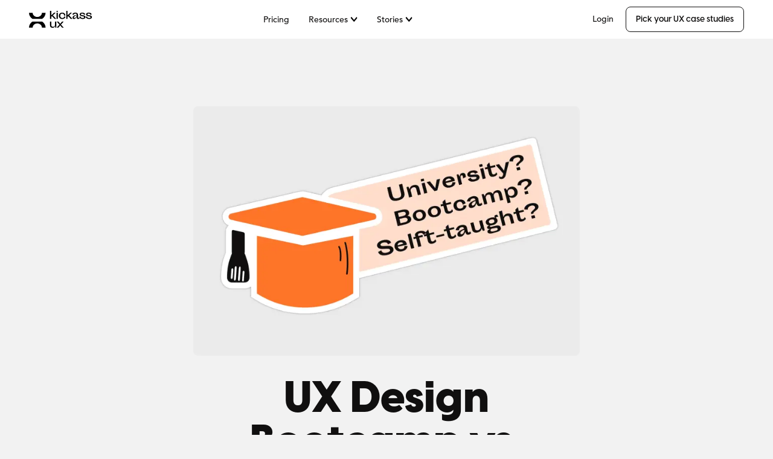

--- FILE ---
content_type: text/html
request_url: https://www.kickassux.com/ux-library/ux-design-bootcamp-vs-degree-vs-self-taught
body_size: 22263
content:
<!DOCTYPE html><!-- Last Published: Thu Sep 11 2025 16:59:46 GMT+0000 (Coordinated Universal Time) --><html data-wf-domain="www.kickassux.com" data-wf-page="6515fee897cf30458cf96c4d" data-wf-site="5f59a127bedeab1a35758889" lang="en" data-wf-collection="6515fee897cf30458cf96c11" data-wf-item-slug="ux-design-bootcamp-vs-degree-vs-self-taught"><head><meta charset="utf-8"/><title>UX Design Bootcamp vs. Degree vs. Self-taught: How to choose?</title><meta content="In this guide, we talk through the pros and cons of learning UX through a university, UX bootcamp, or doing it on your own." name="description"/><meta content="UX Design Bootcamp vs. Degree vs. Self-taught: How to choose?" property="og:title"/><meta content="In this guide, we talk through the pros and cons of learning UX through a university, UX bootcamp, or doing it on your own." property="og:description"/><meta content="https://cdn.prod.website-files.com/5f67dd1fb4d0cd6c7f1d610a/6414f2a36059bf79abf4a8c8_0a.%20Bootcamp%20vs%20degree%20-%20Social%20Graph.jpg" property="og:image"/><meta content="UX Design Bootcamp vs. Degree vs. Self-taught: How to choose?" property="twitter:title"/><meta content="In this guide, we talk through the pros and cons of learning UX through a university, UX bootcamp, or doing it on your own." property="twitter:description"/><meta content="https://cdn.prod.website-files.com/5f67dd1fb4d0cd6c7f1d610a/6414f2a36059bf79abf4a8c8_0a.%20Bootcamp%20vs%20degree%20-%20Social%20Graph.jpg" property="twitter:image"/><meta property="og:type" content="website"/><meta content="summary_large_image" name="twitter:card"/><meta content="width=device-width, initial-scale=1" name="viewport"/><meta content="OEZntufizlN2K55aauonZ8ZirUYyT10NWfP_c0zHnCs" name="google-site-verification"/><link href="https://cdn.prod.website-files.com/5f59a127bedeab1a35758889/css/kickass-ux.webflow.shared.6382f655f.min.css" rel="stylesheet" type="text/css"/><link href="https://fonts.googleapis.com" rel="preconnect"/><link href="https://fonts.gstatic.com" rel="preconnect" crossorigin="anonymous"/><script src="https://ajax.googleapis.com/ajax/libs/webfont/1.6.26/webfont.js" type="text/javascript"></script><script type="text/javascript">WebFont.load({  google: {    families: ["Press Start 2P:regular"]  }});</script><script type="text/javascript">!function(o,c){var n=c.documentElement,t=" w-mod-";n.className+=t+"js",("ontouchstart"in o||o.DocumentTouch&&c instanceof DocumentTouch)&&(n.className+=t+"touch")}(window,document);</script><link href="https://cdn.prod.website-files.com/5f59a127bedeab1a35758889/6414eee5eac1dc010f0d37df_Favicon%2032%20(1).png" rel="shortcut icon" type="image/x-icon"/><link href="https://cdn.prod.website-files.com/5f59a127bedeab1a35758889/6414f350eac1dcf6720d9107_Webclip%20256%20(1).png" rel="apple-touch-icon"/><link href="https://www.kickassux.com/ux-library/ux-design-bootcamp-vs-degree-vs-self-taught" rel="canonical"/><script async="" src="https://www.googletagmanager.com/gtag/js?id=G-DW2B4Q5DR4"></script><script type="text/javascript">window.dataLayer = window.dataLayer || [];function gtag(){dataLayer.push(arguments);}gtag('set', 'developer_id.dZGVlNj', true);gtag('js', new Date());gtag('config', 'G-DW2B4Q5DR4');</script><script type="application/ld+json">
{
  "@context": "https://schema.org",
  "@type": "Organization",
  "name": "Kickass UX",
  "alternateName": "Kickass-UX",
  "url": "https://www.kickassux.com/",
  "logo": "https://cdn.prod.website-files.com/5f59a127bedeab1a35758889/5f6f9d4f18c1bc3c99bfe631_kickass-logo-white.png",
  "sameAs": [
    "http://www.facebook.com/kickassux",
    "https://www.instagram.com/kickass_ux/",
    "https://www.linkedin.com/company/kickassux"
  ]
}
</script>


<!-- Bing verification -->
<meta name="msvalidate.01" content="B5E3F215007DA01FF1A28A81E74210E8" />


<!-- [Attributes by Finsweet] CMS Tabs -->
<script async src="https://cdn.jsdelivr.net/npm/@finsweet/attributes-cmstabs@1/cmstabs.js"></script>

<!-- Hotjar Tracking Code for https://www.kickassux.com -->
<script>
    (function(h,o,t,j,a,r){
        h.hj=h.hj||function(){(h.hj.q=h.hj.q||[]).push(arguments)};
        h._hjSettings={hjid:3349730,hjsv:6};
        a=o.getElementsByTagName('head')[0];
        r=o.createElement('script');r.async=1;
        r.src=t+h._hjSettings.hjid+j+h._hjSettings.hjsv;
        a.appendChild(r);
    })(window,document,'https://static.hotjar.com/c/hotjar-','.js?sv=');
</script>

<!-- [Attributes by Finsweet] Disable scrolling -->
<script defer src="https://cdn.jsdelivr.net/npm/@finsweet/attributes-scrolldisable@1/scrolldisable.js"></script>
<style>
/* works with loadImages to efficiently display only the images we need */
.post-load-image {
	display: none;
}

.hack20-sub-bullet {
  margin-left: 24px;
}

.hack20-sub-bullet-2 {
  margin-left: 48px;
}

@media (max-width: 767px) {
  .hack20-sub-bullet {
    margin-left: 16px;
  }

  .hack20-sub-bullet-2 {
	  margin-left: 32px;
  }
}

</style>
<script type="application/ld+json">
{ 
 "@context": "http://schema.org", 
 "@type": "BlogPosting",
 "headline": "UX Design Bootcamp vs. Degree vs. Self-taught: How to choose?",
 "image": "https://cdn.prod.website-files.com/5f67dd1fb4d0cd6c7f1d610a/6414f2a36059bf79abf4a8c8_0a.%20Bootcamp%20vs%20degree%20-%20Social%20Graph.jpg",
 "genre": "UX design", 
 "keywords": "UX UX/UI User Experience", 
 "url": "https://www.kickassux.com/vault/ux-design-bootcamp-vs-degree-vs-self-taught",
"publisher": {
 	"@type": "Organization",
  "name": "Kickass UX",
  "email": "hello@kickassux.com",
  "logo": {
  	"@type": "ImageObject",
    "url": "https://cdn.prod.website-files.com/5f59a127bedeab1a35758889/5f6cdf05fa43611cf958085f_kickass-logo-white.png"
    }
    },
 "datePublished": "Sep 11, 2025",
 "dateCreated": "Aug 10, 2021",
 "dateModified": "Sep 11, 2025",
 "description": "In this guide, we talk through the pros and cons of learning UX through a university, UX bootcamp, or doing it on your own. ",
 "articleBody": "",
  "author": {
    "@type": "Person",
    "name": "Ludovic Delmas"
  }
 }
</script>
<script type="text/javascript">window.__WEBFLOW_CURRENCY_SETTINGS = {"currencyCode":"USD","symbol":"$","decimal":".","fractionDigits":2,"group":",","template":"{{wf {&quot;path&quot;:&quot;symbol&quot;,&quot;type&quot;:&quot;PlainText&quot;\\} }} {{wf {&quot;path&quot;:&quot;amount&quot;,&quot;type&quot;:&quot;CommercePrice&quot;\\} }} ","hideDecimalForWholeNumbers":false};</script></head><body class="body offwhite-bg"><div data-collapse="medium" data-animation="over-right" data-duration="400" fs-scrolldisable-element="smart-nav" data-easing="ease" data-easing2="ease" role="banner" class="header-bar w-nav"><div class="headerbar-container"><div class="navbar-container"><div class="navbar-flex"><a href="/" class="home-link w-nav-brand"><div class="kickass-ux-logo w-embed"><svg width="105" height="32" viewBox="0 0 105 32" fill="none" xmlns="http://www.w3.org/2000/svg">
<path d="M36.9843 11.6305L38.021 10.6493L42.24 15.214H45.0599L39.5674 9.37381L44.0787 5.11846H41.4231L36.9843 9.30129V2.01706C36.9843 2.01706 36.0927 2 34.8022 2V15.214H36.9843V11.6305Z" fill="black"/>
<path d="M47.7905 5.11865H45.6084V15.2142H47.7905V5.11865Z" fill="black"/>
<path d="M47.7905 2.0022H45.6084V3.69794H47.7905V2.0022Z" fill="black"/>
<path d="M55.3027 13.849C53.2465 13.849 51.7555 12.5222 51.7555 10.1567C51.7555 8.01093 52.8647 6.48157 54.938 6.48157C57.3205 6.48157 58.3316 8.36501 58.1865 10.1653L60.1766 9.50191C60.0849 7.59286 59.0675 4.86475 54.938 4.86475C51.4825 4.86475 49.4263 7.13853 49.4263 10.1567C49.4263 13.576 52.0819 15.4679 55.0275 15.4679C59.8119 15.4679 60.3942 11.7288 60.3942 11.7288L58.21 11.1934C58.2121 11.1934 58.1929 13.849 55.3027 13.849Z" fill="black"/>
<path d="M70.9547 5.11852H68.2991L63.8603 9.30135V2.0022C63.8603 2.0022 62.9687 2.0022 61.6782 2.0022V15.2141H63.8603V11.6306L64.8969 10.6494L69.116 15.2141H71.9359L66.4434 9.37387L70.9547 5.11852Z" fill="black"/>
<path d="M83.2871 13.5908C83.1079 13.2666 82.8605 12.5414 82.8605 12.5414C82.8605 12.5414 82.8136 13.8489 81.922 13.8489C81.3396 13.8489 81.1029 13.4308 81.1221 12.7931L81.2309 8.55479C81.2863 6.4815 79.8124 4.86255 76.7921 4.86255C72.7351 4.86255 71.7539 7.86369 71.7539 7.86369L74.0085 8.51853C74.0085 8.51853 74.4991 6.4815 76.8646 6.4815C79.2109 6.4815 79.0296 8.59105 79.0296 8.59105C73.6096 9.20962 72.1186 11.5559 72.1186 13.2474C72.1186 14.5016 73.0636 15.4657 74.5567 15.4657C77.5749 15.4657 79.0317 11.3917 79.0317 11.3917V13.1194C79.0317 14.9026 80.1601 15.4657 81.2863 15.4657C82.9778 15.4657 83.9376 14.3267 83.9376 14.3267C83.9376 14.3267 83.4897 13.9577 83.2871 13.5908ZM79.0296 9.84739C79.0659 10.611 77.3189 13.8489 75.3928 13.8489C74.7934 13.8489 74.4287 13.4863 74.4287 12.7931C74.4287 11.9015 74.9747 10.2463 79.0296 9.20962V9.84739Z" fill="black"/>
<path d="M90.5083 9.50191L88.034 9.06464C86.6518 8.82788 85.997 8.35435 85.997 7.77417C85.997 7.04681 86.6156 6.4837 88.0895 6.4837C90.9989 6.4837 90.7813 8.55698 90.7813 8.55698L93.0359 7.90215C93.0359 7.90215 92.7458 4.86475 88.1257 4.86475C85.7432 4.86475 83.8512 5.97391 83.8512 7.88295C83.8512 9.1009 84.6873 10.2101 86.9441 10.6111L89.1624 11.0121C90.7621 11.3022 91.2719 11.812 91.2719 12.486C91.2719 13.2496 90.4891 13.849 89.1261 13.849C85.2163 13.849 85.5427 11.1934 85.5427 11.1934L83.2881 11.8482C83.2881 11.8482 83.8149 15.4679 89.1091 15.4679C91.6004 15.4679 93.6012 14.25 93.6012 12.3025C93.6012 10.9758 92.765 9.90291 90.5083 9.50191Z" fill="black"/>
<path d="M101.186 9.50191L98.7118 9.06464C97.3296 8.82788 96.6747 8.35435 96.6747 7.77417C96.6747 7.04681 97.2933 6.4837 98.7672 6.4837C101.677 6.4837 101.459 8.55698 101.459 8.55698L103.714 7.90215C103.714 7.90215 103.424 4.86475 98.8035 4.86475C96.4209 4.86475 94.5289 5.97391 94.5289 7.88295C94.5289 9.1009 95.3651 10.2101 97.6218 10.6111L99.8401 11.0121C101.44 11.3022 101.95 11.812 101.95 12.486C101.95 13.2496 101.167 13.849 99.8039 13.849C95.8941 13.849 96.2204 11.1934 96.2204 11.1934L93.9658 11.8482C93.9658 11.8482 94.4927 15.4679 99.7868 15.4679C102.278 15.4679 104.279 14.25 104.279 12.3025C104.279 10.9758 103.441 9.90291 101.186 9.50191Z" fill="black"/>
<path d="M42.9461 25.653C42.9461 26.2716 42.5835 28.379 39.8383 28.379C38.021 28.379 36.9843 27.56 36.9843 25.8706V19.655H34.8022V25.909C34.8022 28.4537 36.0394 30.0001 39.0384 30.0001C42.8927 30.0001 43.1466 26.7451 43.1466 26.7451L43.6372 29.7442H45.1281V19.655H42.9461V25.653Z" fill="black"/>
<path d="M54.8184 19.655L51.6914 23.3814L48.5644 19.655H45.8555L50.4372 24.7273L45.8555 29.7442H48.6561L51.6914 26.0349L54.7458 29.7442H57.5273L52.9264 24.7273L57.5273 19.655H54.8184Z" fill="black"/>
<path fill-rule="evenodd" clip-rule="evenodd" d="M6.06628 5.15259C6.06628 8.99414 9.50468 12.1105 13.7451 12.1105C17.9855 12.1105 21.4218 8.99627 21.4239 5.15259H27.4902C27.4902 9.23943 25.3145 12.8655 21.9572 15.1372C21.8505 15.2076 21.7247 15.246 21.5967 15.246H5.8935C5.76552 15.246 5.63967 15.2097 5.53302 15.1372C2.17567 12.8677 0 9.24157 0 5.15259H6.06628ZM21.6052 19.6912C21.7332 19.6912 21.8591 19.7274 21.9657 19.7999C25.3188 22.0695 27.4902 25.6934 27.4902 29.7782H21.4239C21.4239 25.9366 17.9855 22.8203 13.7451 22.8203C9.50468 22.8203 6.06628 25.9345 6.06628 29.7782H0C0 25.6934 2.1714 22.0695 5.52449 19.7999C5.63114 19.7296 5.75699 19.6912 5.88497 19.6912H21.6052Z" fill="black"/>
</svg></div></a><nav role="navigation" class="nav-menu w-nav-menu"><div class="desktop-nav-links"><a href="/pricing" class="inner-dark-nav-link w-button">Pricing</a><div data-w-id="72aaa48c-f7d5-f522-6707-07e25157b79e" class="nav-resource-trigger"><div class="inner-dark-nav-link"><div class="navbar-text">Resources</div><img loading="lazy" src="https://cdn.prod.website-files.com/5f59a127bedeab1a35758889/62390cfaa316ac3e159990c9_Dropdown%20arrow.webp" alt="dropdown arrow" class="navbar-dropdown-icon"/></div><div class="free-resources-dropdown"><div class="nav-dropdown-flex"><div class="w-layout-grid nav-grid"><div id="w-node-_3bdd33cd-cc88-bed9-3e04-cb9a47e27f8f-9c687ff6" class="nav-pill"><div class="caption-85">FREE RESOURCES</div></div><a data-w-id="1aeac55e-3fc8-d25b-ace1-ace2203bf5d4" href="/free-ux-design-course" class="nav-card w-inline-block"><img alt="Free UX course" src="https://cdn.prod.website-files.com/5f59a127bedeab1a35758889/667462f6f40eba579d10579d_free-course.webp" sizes="(max-width: 1216px) 100vw, 1216px" srcset="https://cdn.prod.website-files.com/5f59a127bedeab1a35758889/667462f6f40eba579d10579d_free-course-p-500.webp 500w, https://cdn.prod.website-files.com/5f59a127bedeab1a35758889/667462f6f40eba579d10579d_free-course-p-800.webp 800w, https://cdn.prod.website-files.com/5f59a127bedeab1a35758889/667462f6f40eba579d10579d_free-course-p-1080.webp 1080w, https://cdn.prod.website-files.com/5f59a127bedeab1a35758889/667462f6f40eba579d10579d_free-course.webp 1216w" class="nav-card-image"/><div class="nav-card-text-flex"><div class="body-85 margin-bottom margin-xsmall">Free UX course</div><div class="caption-55 gray-500 margin-bottom margin-0">22 free lessons + Figma workbook</div></div></a><a data-w-id="1aeac55e-3fc8-d25b-ace1-ace2203bf5d4" href="/pick-case-studies" class="nav-card w-inline-block"><img alt="Pick UX case studies free course" src="https://cdn.prod.website-files.com/5f59a127bedeab1a35758889/667462f6702a06619c482258_pick-case-studies-course.webp" sizes="(max-width: 1216px) 100vw, 1216px" srcset="https://cdn.prod.website-files.com/5f59a127bedeab1a35758889/667462f6702a06619c482258_pick-case-studies-course-p-500.webp 500w, https://cdn.prod.website-files.com/5f59a127bedeab1a35758889/667462f6702a06619c482258_pick-case-studies-course-p-800.webp 800w, https://cdn.prod.website-files.com/5f59a127bedeab1a35758889/667462f6702a06619c482258_pick-case-studies-course-p-1080.webp 1080w, https://cdn.prod.website-files.com/5f59a127bedeab1a35758889/667462f6702a06619c482258_pick-case-studies-course.webp 1216w" class="nav-card-image"/><div class="nav-card-text-flex"><div class="body-85 margin-bottom margin-xsmall">Pick standout case studies</div><div class="caption-55 gray-500 margin-bottom margin-0">5 free lessons + Figjam workbook</div></div></a><a data-w-id="1aeac55e-3fc8-d25b-ace1-ace2203bf5d4" href="/ux-library" class="nav-card w-inline-block"><img alt="UX library - image" src="https://cdn.prod.website-files.com/5f59a127bedeab1a35758889/63cf21bdd1ae1f193ae6f0b2_UX%20library%20-%20image.webp" sizes="(max-width: 991px) 100vw, 768px" srcset="https://cdn.prod.website-files.com/5f59a127bedeab1a35758889/63cf21bdd1ae1f193ae6f0b2_UX%20library%20-%20image-p-500.webp 500w, https://cdn.prod.website-files.com/5f59a127bedeab1a35758889/63cf21bdd1ae1f193ae6f0b2_UX%20library%20-%20image.webp 768w" class="nav-card-image"/><div class="nav-card-text-flex"><div class="body-85 margin-bottom margin-xsmall">UX library</div><div class="caption-55 gray-500 margin-bottom margin-0">Dive into our UX articles</div></div></a><a href="/ux-newsletter" class="nav-card hidden w-inline-block"><img sizes="(max-width: 991px) 100vw, 768px" srcset="https://cdn.prod.website-files.com/5f59a127bedeab1a35758889/63cf21bd5c50641287cd7119_Free%20templates%20-%20image-p-500.webp 500w, https://cdn.prod.website-files.com/5f59a127bedeab1a35758889/63cf21bd5c50641287cd7119_Free%20templates%20-%20image.webp 768w" alt="Free UX templates - image" src="https://cdn.prod.website-files.com/5f59a127bedeab1a35758889/63cf21bd5c50641287cd7119_Free%20templates%20-%20image.webp" class="nav-card-image"/><div class="nav-card-text-flex"><div class="h4 margin-bottom margin-xsmall">UX newsletter</div><div class="body--55 card-text-gray">UX tips to launch your career in tech</div></div></a></div><div class="w-layout-grid nav-grid"><div id="w-node-_3bdd33cd-cc88-bed9-3e04-cb9a47e27fa6-9c687ff6" class="nav-pill greentint"><div class="caption-85">PAID RESOURCE</div></div><a data-w-id="1aeac55e-3fc8-d25b-ace1-ace2203bf5d4" href="/ux-project-kit" class="nav-card w-inline-block"><img alt="UX plug &amp; play - image" src="https://cdn.prod.website-files.com/5f59a127bedeab1a35758889/63cf21be8f4762dd5309796c_UX%20plug%20and%20play%20-%20image.webp" sizes="(max-width: 991px) 100vw, 768px" srcset="https://cdn.prod.website-files.com/5f59a127bedeab1a35758889/63cf21be8f4762dd5309796c_UX%20plug%20and%20play%20-%20image-p-500.webp 500w, https://cdn.prod.website-files.com/5f59a127bedeab1a35758889/63cf21be8f4762dd5309796c_UX%20plug%20and%20play%20-%20image.webp 768w" class="nav-card-image"/><div class="nav-card-text-flex"><div class="body-85 margin-bottom margin-xsmall">UX project kit for Figma</div><div class="caption-55 gray-500 margin-bottom margin-0">Be a faster, more organized UX designer</div></div></a><a href="/ux-newsletter" class="nav-card hidden w-inline-block"><img sizes="(max-width: 991px) 100vw, 768px" srcset="https://cdn.prod.website-files.com/5f59a127bedeab1a35758889/63cf21bd5c50641287cd7119_Free%20templates%20-%20image-p-500.webp 500w, https://cdn.prod.website-files.com/5f59a127bedeab1a35758889/63cf21bd5c50641287cd7119_Free%20templates%20-%20image.webp 768w" alt="Free UX templates - image" src="https://cdn.prod.website-files.com/5f59a127bedeab1a35758889/63cf21bd5c50641287cd7119_Free%20templates%20-%20image.webp" class="nav-card-image"/><div class="nav-card-text-flex"><div class="h4 margin-bottom margin-xsmall">UX newsletter</div><div class="body--55 card-text-gray">UX tips to launch your career in tech</div></div></a></div></div></div></div><div data-w-id="72aaa48c-f7d5-f522-6707-07e25157b7a4" class="nav-resource-trigger"><div class="inner-dark-nav-link"><div class="navbar-text">Stories</div><img loading="lazy" src="https://cdn.prod.website-files.com/5f59a127bedeab1a35758889/62390cfaa316ac3e159990c9_Dropdown%20arrow.webp" alt="dropdown arrow" class="navbar-dropdown-icon"/></div><div class="stories-dropdown"><div class="nav-grid"><a data-w-id="1aeac55e-3fc8-d25b-ace1-ace2203bf5d4" href="/community-portraits" class="nav-card w-inline-block"><img alt="Community portraits image" src="https://cdn.prod.website-files.com/5f59a127bedeab1a35758889/63d956dbace2c73affd2ecbe_Community%20portraits%20image.webp" sizes="(max-width: 991px) 100vw, 768px" srcset="https://cdn.prod.website-files.com/5f59a127bedeab1a35758889/63d956dbace2c73affd2ecbe_Community%20portraits%20image-p-500.webp 500w, https://cdn.prod.website-files.com/5f59a127bedeab1a35758889/63d956dbace2c73affd2ecbe_Community%20portraits%20image.webp 768w" class="nav-card-image"/><div class="nav-card-text-flex"><div class="body-85 margin-bottom margin-xsmall">Community portraits</div><div class="caption-55 gray-500 margin-bottom margin-0">Get inspired by creatives around the world</div></div></a><a data-w-id="1aeac55e-3fc8-d25b-ace1-ace2203bf5d4" href="/letters-from-creatives" class="nav-card w-inline-block"><img alt="Letters from creatives image" src="https://cdn.prod.website-files.com/5f59a127bedeab1a35758889/63d956f34ffb4a2b215b9241_Letters%20from%20creatives.webp" sizes="(max-width: 991px) 100vw, 768px" srcset="https://cdn.prod.website-files.com/5f59a127bedeab1a35758889/63d956f34ffb4a2b215b9241_Letters%20from%20creatives-p-500.webp 500w, https://cdn.prod.website-files.com/5f59a127bedeab1a35758889/63d956f34ffb4a2b215b9241_Letters%20from%20creatives.webp 768w" class="nav-card-image"/><div class="nav-card-text-flex"><div class="body-85 margin-bottom margin-xsmall">Letters from creatives</div><div class="caption-55 gray-500 margin-bottom margin-0">Love &amp; breakup letters from creatives</div></div></a></div></div></div></div><div class="mobile-nav-links"><div class="mobile-nav-section margin-bottom margin-medium"><div class="body-85 margin-bottom margin-xxsmall">Program</div><div class="gray-divider-line margin-bottom margin-xsmall"></div><a href="/" class="footer-nav-link w-inline-block"><div>UX/UI Expert</div></a><a href="/pricing" class="footer-nav-link w-inline-block"><div>Pricing</div></a></div><div class="mobile-nav-section margin-bottom margin-medium"><div class="body-85 margin-bottom margin-xxsmall">Resources</div><div class="gray-divider-line margin-bottom margin-xsmall"></div><a href="/free-ux-design-course" class="footer-nav-link">Free UX course</a><a href="/pick-case-studies" class="footer-nav-link">Pick standout UX case studies</a><a href="/ux-newsletter" class="footer-nav-link hidden">UX newsletter</a><a href="/ux-library" class="footer-nav-link">UX library</a><a href="/ux-project-kit" class="footer-nav-link">UX project kit for Figma</a></div></div><div class="mobile-nav-button-div"><a href="https://login.circle.so/sign_in?request_host=kickassux.circle.so" class="nav-login-button w-button">Login</a></div></nav><div class="nav-button-div"><a href="https://login.circle.so/sign_in?request_host=kickassux.circle.so" class="inner-dark-nav-link w-button">Login</a><a href="/pick-case-studies" class="secondary-nav-button w-button">Pick your UX case studies</a></div><div data-w-id="72aaa48c-f7d5-f522-6707-07e25157b7db" class="menu-button w-nav-button"><div class="body--55">Menu</div><div class="mobile-nav-close-text">Close</div></div></div></div></div></div><div data-w-id="36342eb9-20d2-9f6b-3ec7-eecac7704504" style="-webkit-transform:translate3d(0, 24PX, 0) scale3d(1, 1, 1) rotateX(0) rotateY(0) rotateZ(0) skew(0, 0);-moz-transform:translate3d(0, 24PX, 0) scale3d(1, 1, 1) rotateX(0) rotateY(0) rotateZ(0) skew(0, 0);-ms-transform:translate3d(0, 24PX, 0) scale3d(1, 1, 1) rotateX(0) rotateY(0) rotateZ(0) skew(0, 0);transform:translate3d(0, 24PX, 0) scale3d(1, 1, 1) rotateX(0) rotateY(0) rotateZ(0) skew(0, 0);opacity:0" class="library-sticky-back-section"><div class="page-padding"><div class="container-large"><div class="library-sticky-nav-div"><a href="/ux-library" class="dark-outline-button w-inline-block"><div>Back to library</div></a></div></div></div></div><div class="library-content-section"><div class="page-padding"><div class="container-large"><div class="padding-bottom padding-xxlarge"><div class="flexx-vert-cent-cent"><div data-w-id="36342eb9-20d2-9f6b-3ec7-eecac770450b" class="flexx-vert-left-top _640-max-width"><div class="flexx-vert-cent-cent"><img src="https://cdn.prod.website-files.com/5f67dd1fb4d0cd6c7f1d610a/63daffdc824b047a3b3fe00e_0.%20Bootcamp%20degree%20-%20Card%20image.webp" loading="lazy" alt="UX Design Bootcamp vs. Degree vs. Self-taught: How to choose?" class="library-hero-image margin-bottom margin-medium"/><h1 class="h1 centered-text">UX Design Bootcamp vs. Degree vs. Self-taught: How to choose?</h1><div class="metadata-2-column-grid margin-bottom margin-medium"><div class="metadata-portrait-left-div"><div class="caption2">Getting started</div></div><div class="metadata-portrait-right-div"><div class="caption2">Updated: January 4, 2023</div></div></div><div class="library-author-div margin-bottom margin-xxlarge"><img alt="Ludovic Delmas" loading="lazy" width="282" src="https://cdn.prod.website-files.com/5f67dd1fb4d0cd6c7f1d610a/63e28bc3dd9fee7fdb5dee7e_Ludovic%20-%20our%20story.jpeg" class="our-story-avatar left-avatar"/><div class="caption-55 margin-bottom margin-0">Ludovic Delmas</div></div></div><article class="w-richtext"><p>While you can be successful whether you’re self-taught, do a UX design bootcamp, or get a University degree, <strong>as a UX beginner, you’re probably feeling stuck trying to decide what path is right <em>for you.</em></strong>‍</p><p>Years ago, this wasn’t a problem.</p><p>When we first learned UX design, there weren’t too many options available to us (I&#x27;m self-taught, and Colton taught himself and went to General Assembly). </p><p>But today? Oh boy… </p><p>Once you grasp <a href="https://www.kickassux.com/ux-library/how-to-become-a-ux-designer">how to become a UX designer</a>, the next step is to figure out the best way to learn that’s both actionable <em>and</em> will help you land a job.</p><p>Are you a problem solver who wants to go the self-taught route? Do you connect more with the idea of going to a larger, accredited university or college? Or, have you seen all the success stories from people taking intensive UX bootcamps? </p><p>Over the past decade, we’ve been living, breathing, teaching, and <em>working</em> in UX design. In that time, we’ve been down each of these paths and are here to share everything <em>we</em> know so you can make the best possible decision <em>for you</em>. <strong><em>‍</em></strong></p><p><strong><em>Already know you want to take a UX design bootcamp? We’ve put together a list of the best options based on your background and specific needs below.</em>‍</strong></p><p><strong>In this guide:</strong><br/></p></article><div class="w-richtext"><ul role="list"><li><a href="#questions">7 questions that will help you choose: UX bootcamp vs. university vs. self-taught<strong>‍</strong></a></li><li><a href="#bootcamps">UX Design Bootcamps<strong>:</strong> Pros and cons, best options, and job prospects</a></li><li><a href="#bootcamps-who-should-take">~Who should take a UX design bootcamp?</a></li><li><a href="#bootcamps-pros-cons">~The pros and cons of taking a UX design bootcamp</a></li><li><a href="#bootcamps-job-guarantee">~Bootcampers beware: Why there’s no such thing as a ‘job guarantee’</a></li><li><a href="#bootcamps-work">~Do UX design bootcamps really work?<strong>‍</strong></a></li><li><a href="#universities">Learning UX at a University: Pros and cons, best options, and cost</a></li><li><a href="#universities-who-should-take">~Who should learn UX at university?</a></li><li><a href="#universities-pros-cons">~The pros and cons of learning UX at university or college</a></li><li><a href="#university-programs">~3 university programs that can help you become a UX designer<strong>‍</strong>‍</a></li><li><a href="#self-taught">Self-taught UX designers: Can you really learn UX on your own?</a></li></ul><p>‍</p></div><article id="content" class="w-richtext"><div class="w-embed"><a name="questions"></a></div><h2>Choosing your path: UX bootcamp vs. university degree vs. self-taught</h2><figure style="max-width:1280pxpx" class="w-richtext-align-fullwidth w-richtext-figure-type-image"><div><img src="https://cdn.prod.website-files.com/5f67dd1fb4d0cd6c7f1d610a/66a2a53d92804cbb8c95427a_63d96ad31e7eab18c6294459_2.%2520UX%2520paths.webp" loading="lazy" alt="Choose your path: path 1: bootcamp, path 2: university, path 3: self-taught"/></div></figure><p>While many careers have a pretty clear path (i.e., doctors go to medical school, lawyers go to law school), UX design isn’t one of them. </p><p>Instead, UX designers follow one (or a combination) of three paths:</p><p>‍</p><h3>1. Self-taught </h3><p>In the early days of UX design, there were no bootcamps or university programs. </p><p>Instead, designers learned on the job or found online resources to help guide them through the UX process. Today, there are <em>tons</em> of blog posts, videos, and <a href="https://www.kickassux.com/free-ux-design-course">free UX courses</a> to help you understand UX basics. </p><p>However, as the old saying goes, <em>you get what you pay for</em>.</p><p>Free resources can be unclear, give conflicting views, and end up being <em>more</em> work with fewer results (for example, it’s hard to learn what a good UX case study and portfolio looks like on your own).</p><p>‍</p><figure style="max-width:1280pxpx" class="w-richtext-align-fullwidth w-richtext-figure-type-image"><div><img src="https://cdn.prod.website-files.com/5f67dd1fb4d0cd6c7f1d610a/66a2a53d92804cbb8c954260_658aac319aed817e60f8ef40__Free%2520UX%2520course.webp" loading="lazy" alt="Free UX course"/></div><figcaption><a href="/free-ux-design-course">Start our free UX course</a></figcaption></figure><p>‍</p><h3>2. University programs </h3><p>While you won’t find a ‘UX design’ program at most universities, more and more programs will teach you the essential elements and help you build a portfolio of UX projects. </p><p>However, university courses tend to be more theory-heavy than you’d find in a bootcamp and are competitive to get in. Plus, it’s the most expensive and time-consuming path available. </p><p>But if you have the time, money, and motivation, they’re still a good option.</p><p>‍</p><h3>3. UX design bootcamps </h3><p>Short, intensive bootcamps are now the most common route for new UX designers to learn their craft. </p><p>They’re cheaper, faster, and more practical than a university program while giving you the guidance, mentorship, and networking opportunities that you miss being self-taught. </p><p>However, with the rising popularity of UX design, everyone and their mother are launching a bootcamp, making it hard to find the <em>best</em> option for you. (We put a list of the best options based on your background below!)</p><p>If you want a high-level view of the different options for learning UX, it will look something like this:</p><figure style="max-width:1280pxpx" class="w-richtext-align-fullwidth w-richtext-figure-type-image"><div><img src="https://cdn.prod.website-files.com/5f67dd1fb4d0cd6c7f1d610a/66a2a53d92804cbb8c954280_63d96aff1e7eab8209294660_3.%2520Value%2520to%2520cost.webp" loading="lazy" alt="An image showing high vs low value/quality and low vs high-cost ways to get into UX."/></div></figure><h3>So how do you pick the path that’s right <em>for you</em>?</h3><p>Here’s where things get tricky. </p><p>Each path has its pros and cons, depending on your specific situation, experience, and needs. But at least to start, you’ll want to go self-taught. </p><p>Why? </p><p>Because you wouldn’t drop $100k on law school if you had no idea what a lawyer does, would you? </p><p>The same goes for UX design. Before going any further, take the time to learn about the role. If you know <em>anyone</em> in UX, talk to them. Ask them what they like about their job. And what they dislike (because that’s probably what you’ll be doing to start).</p><p>Once you’re ready to make a choice, ask these seven questions to narrow down your options:</p><p><br/>‍<strong>Question 1: Are you sure UX design is the right career for you?</strong>‍</p><p>Maybe you like the idea of being creative daily. Or perhaps you’re excited by the thought of working for an app or company you admire. (Or maybe you’re after the salary!) </p><p>Whatever reason brought you to UX design in the first place, make sure it’s enough to keep you motivated throughout the process. </p><p>If you’re unsure, don’t waste your time or money on a course or bootcamp. Spend time reading <a href="https://www.kickassux.com/ux-library">blog posts</a> and learning more about <a href="https://www.kickassux.com/our-story">what it’s like to become a UX designer</a> first.</p><p>‍<strong>‍</strong></p><p><strong>Question 2: What’s your current understanding of UX and/or visual design principles?</strong>‍</p><p>For example, if you’re a complete beginner with no experience in the tech industry, you’ll want to look for a course or bootcamp that leans heavily on the fundamentals.</p><p>But if you’ve already worked as a graphic or visual designer, some UX design bootcamps and educational options will feel redundant. <em>‍</em></p><p><em>(If you’re curious, </em><a href="https://www.kickassux.com/ux-ui-expert"><em>UX/UI Expert</em></a><em> is the only UX design program made specifically for creatives.)</em></p><p><em>‍</em><strong>‍</strong></p><p><strong>Question 3: Are you starting from scratch? Or are you ‘upskilling’ for your current job?</strong>‍</p><p>Many people–especially graphic designers–come to UX design because a manager (or job description) told them they needed to ‘learn UX’. </p><p>This is a confusing and misleading statement as UX design is its own discipline. However, if you’re just looking to add an understanding of the basic UX process to your toolbox, you’ll be better suited to using online resources or taking <a href="https://www.kickassux.com/free-ux-design-course">a free UX course (like this one)</a>. </p><p>‍<strong>‍</strong></p><p><strong>Question 4: What’s your budget?</strong>‍</p><p>Hands up if you like answering this question… no one? That’s what we thought. </p><p>Talking about money can feel awkward. But there’s no denying that budget plays a <em>huge</em> role in deciding which path to take. University programs are <em>expensive</em>. But bootcamps can also be <em>pricey.</em> </p><p>‍<strong>‍</strong></p><p><strong>Question 5: How good are you at networking?</strong>‍</p><p>Like any job, UX design is as much about your network as your skills. It’s annoying (we know), especially when you’re just starting. </p><p>However, one of the best and easiest ways to build your initial network is through the people you learn UX design with, whether this means your online bootcamp mentor and cohort or the people in your University program. </p><p>Remote learning can be a great way to meet people if it’s your thing and you get involved. But don’t discount the value of in-person connections.</p><p>‍<strong>‍</strong></p><p><strong>Question 6: Do you prefer guided or self-paced programs? </strong>‍</p><p>You know your learning style better than anyone else. Do you need the accountability of a cohort-based bootcamp or university program? Or do you prefer to pick your pace and learn on your own? </p><p>‍<strong>‍</strong></p><p><strong>Question 7: How important is a UX design certificate to you?</strong>‍</p><p>Plenty of schools and bootcamps offer a certificate at the end of their programs. Do you <em>need</em> one to get a job? In our experience, no. But the choice is still yours. Again, be honest with yourself. </p><p>Answering those questions will help you get a feel for which path you’re most drawn to. </p><p>Now, let’s dig into each and help you make a final decision!</p><p>‍</p><div class="w-embed"><a name="bootcamps"></a></div><h2>UX Design Bootcamp: Who they’re for, pros and cons, and best options</h2><figure style="max-width:1280pxpx" class="w-richtext-align-fullwidth w-richtext-figure-type-image"><div><img src="https://cdn.prod.website-files.com/5f67dd1fb4d0cd6c7f1d610a/66a2a53d92804cbb8c95427d_63d96b097279baf2e7a887b8_4.%2520Bootcamp%2520path.webp" loading="lazy" alt=""/></div></figure><p>A UX design bootcamp is a short-term (2–7 months), intensive program that will teach you the essential elements of the UX process, help you build a UX portfolio of projects, and guide you towards landing your first job. </p><p>When done right, UX design bootcamps are the happy medium between the frustrations of trying to learn yourself and spending years in a theory-heavy university program. </p><p>‍</p><div class="w-embed"><a name="bootcamps-who-should-take"></a></div><h2>Who should take a UX design bootcamp?</h2><p>UX design bootcamps come in different formats, meaning there’s a bootcamp out there for you, no matter your situation. </p><p>That being said, bootcamps are <em>intense</em>. You need to be prepared to spend a good deal of time working, learning, and connecting with your mentor and the people in your program.<strong><em>‍</em></strong></p><p><strong><em>Do</em> take a UX design bootcamp if you:</strong>‍</p><ul role="list"><li>Already have a basic understanding of UX design (from resources like a <a href="https://www.kickassux.com/free-ux-design-course">free course</a>)</li><li>Can commit to at least 6–20 hours a week of coursework (plus time for mentorship and feedback sessions)</li><li>Are self-motivated and thrive in a remote learning environment</li><li>Place a high value on in-depth and guided education</li></ul><p>‍</p><p>‍<strong><em>Don’t</em> take a UX design bootcamp if you:</strong></p><ul role="list"><li>Have struggled with online learning in the past or have issues with time management and procrastination</li><li>Won’t take advantage of extra mentorship, networking opportunities, or feedback sessions</li><li>Can’t afford it (unless you take a part-time course and continue working)</li></ul><p>‍</p><div class="w-embed"><a name="bootcamps-pros-cons"></a></div><h2>The pros and cons of taking a UX design bootcamp</h2><p>After spending the last three years designing what we feel is <a href="https://www.kickassux.com/ux-ui-expert">one of the best UX design programs</a> out there, we have a pretty keen understanding of the pros and cons:<strong>‍</strong></p><p><strong>Pros of taking a UX design bootcamp:</strong></p><ul role="list"><li>‍<strong>Speed.</strong> Bootcamps are 8X faster than getting a bachelor’s degree yet go into the same depth of content.<strong>‍</strong></li><li><strong>Cost. </strong>While still thousands of dollars, <em>most</em> bootcamps are about ⅙ the cost of a university degree.</li><li><strong>Personalized mentorship. </strong>You get access to a practicing UX designer who will help guide your learning <em>and</em> your career.<strong>‍</strong></li><li><strong>Unique UX portfolio. </strong>You’ll leave a good bootcamp with a strong UX portfolio of projects you care about (and that will help get you hired!)<strong>‍</strong></li><li><strong>Community and networking. </strong>Your bootcamp cohort will become your initial network in the industry. If you’re an introvert or don’t like networking, this is the easiest way to start</li></ul><p>‍</p><p>‍<strong>Cons of taking a UX design bootcamp:</strong></p><ul role="list"><li>‍<strong>Intensity. </strong>Bootcamps pack a lot into a short timeframe. Be prepared for intense weeks and lots of work. If you get behind, it can be hard to catch up.<strong>‍</strong></li><li><strong>Lots of options to choose from. </strong>There are tons of bootcamps to consider, from week-long courses to 6 or 7-months programs. It’s easy to fall into analysis paralysis.<strong>‍</strong></li><li><strong>Pre-scripted projects look alike. </strong>The bigger bootcamps often use the same projects to teach you skills. While this helps you learn, it makes it impossible to stand out when you’re looking for a job <em>after</em> the bootcamp ends. </li></ul><h2>‍<br/></h2><div class="w-embed"><a name="bootcamps-job-guarantee"></a></div><h3>Bootcampers beware: Why there’s (almost) no such thing as a ‘job guarantee’</h3><p>You’ve probably seen some of the bootcamps above listing a job <em>guarantee</em>. <em>WHAT???</em> You’re <em>guaranteed</em> a UX design job if you take this bootcamp? Sign me up!</p><p>Let’s hold on a second…</p><p>While these bootcamps<em> do</em> advertise job guarantees, the stipulations and requirements are so loaded with legal language that 99% of people are ineligible for them. </p><p>Here’s just one example where you need to start applying to <em>at least </em>5 jobs <strong>per week</strong> by your third week in the program (which is basically impossible as you don’t have a portfolio yet!) <em>and</em> go to two networking events a month to be eligible for the guarantee:</p><figure style="max-width:906pxpx" class="w-richtext-align-fullwidth w-richtext-figure-type-image"><div><img src="https://cdn.prod.website-files.com/5f67dd1fb4d0cd6c7f1d610a/66a2a53d92804cbb8c954284_63d96baf15f863571580abaa_11.%2520Impossible%2520job%2520guarantee.webp" loading="lazy" alt="An example of the job guarantee"/></div></figure><p>You can take a look at these requirements and decide for yourself:<a href="https://trydesignlab.com/ux-academy/policies/#tuition">‍</a></p><ul role="list"><li>‍<a href="https://trydesignlab.com/ux-academy/policies/#tuition">DesignLab’s job guarantee</a><a href="https://careerfoundry.com/en/terms/#satisfaction_guarantee">‍</a></li><li><a href="https://careerfoundry.com/en/terms/#satisfaction_guarantee">CareerFoundry’s satisfaction guarantee</a><a href="https://ddf46429.springboard.com/uploads/resources/1592785692_UI_UX_Design_Career_Track_-_Job_Guarantee_UPDATE_2020.06.pdf">‍</a></li><li><a href="https://ddf46429.springboard.com/uploads/resources/1592785692_UI_UX_Design_Career_Track_-_Job_Guarantee_UPDATE_2020.06.pdf">Springboard’s career track guarantee</a>‍</li></ul><p>‍</p><p>While a job guarantee can sound exciting, these larger organizations mostly use them to reduce the mental barrier of making a big purchase. </p><p>With UX/UI Expert, we offer something different. </p><p>If you do the work, engage with your peers and us, <em>and</em> you don’t think you’ve improved as a UX designer, we’ll refund the total cost. You can <a href="https://www.kickassux.com/guarantee">read about our guarantee here</a>.</p><p>‍</p><div class="w-embed"><a name="bootcamps-work"></a></div><h3>Do UX design bootcamps work?</h3><p>The short answer? Yes. With two caveats.</p><p>First, that you put in the work and engage with the program. </p><p>UX design bootcamps are <em>hard work</em>. There’s a lot to learn in a short period of time. And if you’re not committed to keeping up with your coursework and taking advantage of mentorship, you won’t get the results you want.</p><p>Second, you need to set proper expectations. </p><p>At the end of a UX design bootcamp, you <em>should</em> have a solid grasp of the six UX core disciplines and how they fit into the UX process. You’ll also have a portfolio of projects you worked on. However, at this point, you’re still a UX design toddler. </p><p>The majority of your education will happen on the job. Don’t expect to jump from bootcamper to a <a href="https://www.glassdoor.ca/Salary/Netflix-Senior-User-Experience-Designer-US-Salaries-EJI_IE11891.0,7_KO8,39_IL.40,42_IN1.htm">senior UX designer at Netflix making $200k+ a year!</a> </p><p>Bootcamps give you a start. But you have to take yourself over the finish line. </p><p>‍</p><div class="w-embed"><a name="universities"></a></div><h2>Learning UX at university: Who it’s for, pros and cons, and best options</h2><figure style="max-width:1280pxpx" class="w-richtext-align-fullwidth w-richtext-figure-type-image"><div><img src="https://cdn.prod.website-files.com/5f67dd1fb4d0cd6c7f1d610a/66a2a53d92804cbb8c954277_63d96bbae6e71104a7aacd8d_12.%2520University%2520path.webp" loading="lazy" alt=""/></div></figure><p>Now, let’s take a quick look at the other big choice for learning UX: University programs.</p><p>Both of us at Kickass UX have university degrees. Just not in UX design. </p><p>That’s because, like many people, we went to university with an idea of what we wanted to do. But then quickly changed our minds once we realized the realities of those choices. For a long time, this was probably the most common background for a UX designer.</p><p>However, today, more and more universities offer programs that, while not <em>called</em> UX design, can help you become a UX designer.</p><p>‍</p><div class="w-embed"><a name="universities-who-should-take"></a></div><h3>Who should learn UX at a university?</h3><p>Let’s get something big out of the way first. <strong>Most recruiters don’t expect a college degree in UX design to get a job as a UX designer.</strong> (The only exception being if you’re trying to become a UX researcher. But we’ll save that discussion for a different post.)</p><p>Instead, a university degree can help your career in some unexpected ways.</p><p>‍<strong><em><br/>Do</em> take a UX-focused university course if you:</strong>‍</p><ul role="list"><li>Work best in a structured learning environment</li><li>Aren’t 100% sure about UX design and want to take advantage of other complementary courses</li><li>Have the time and money to go through a 2- or 4-year program</li><li>Care deeply about having a degree from an accredited institution<strong><em>‍</em></strong></li></ul><p>‍</p><p><strong><em>Don’t</em> take a UX-focused university course if you:</strong>‍</p><ul role="list"><li>Can’t afford to not work full-time while learning</li><li>Want more practical education on UX design and a meaningful portfolio</li><li>Are looking to get a UX design job quickly</li><li>Aren’t as interested in theory-based learning</li></ul><p>‍</p><div class="w-embed"><a name="universities-pros-cons"></a></div><h3>The pros and cons of learning UX at university or college</h3><p>We’ll keep this short as the pros and cons of a UX university course should already be pretty clear. </p><p>The biggest pros are that you’re getting an in-depth and structured education (although not <em>directly</em> in UX design). The most meaningful cons are that university programs are expensive, take a long time to complete, are theory-heavy, and don’t necessarily prepare you for a job in UX design. </p><p>This last point is significant. While UX bootcamps are designed to get you quickly working, university programs aren’t as practically focused. According to <a href="https://www.washington.edu/doit/what-can-students-do-improve-their-chances-finding-employment-after-college#:~:text=There%20is%20a%20myth%20that,to%20secure%20employment%20after%20graduation.">a study</a> from the University of Washington, 53% of college grads are either unemployed or working in a job that doesn’t require a bachelor’s degree.</p><p>‍</p><div class="w-embed"><a name="university-programs"></a></div><h3>3 University programs that can help you become a UX designer</h3><p>This is by no means an exhaustive list of university courses. Instead, it’s just meant to give you an idea of what programs are available for UX designers looking to go to university. </p><p>‍<strong><br/>University of Washington</strong></p><ul role="list"><li>‍<strong>Program: </strong>Masters of Human-Computer interactions and Design (MHCID)<strong>‍</strong></li><li><strong>Duration:</strong> 11 months<strong>‍</strong></li><li><strong>Class size:</strong> ~33<strong>‍</strong></li><li><strong>Estimated tuition:</strong> $52,704</li></ul><p>‍<strong>‍</strong></p><p><strong>Carnegie Mellon</strong></p><ul role="list"><li>‍<strong>Program: </strong>Master of Human-Computer Interaction (MHCI)<strong>‍</strong></li><li><strong>Duration:</strong> 1 year<strong>‍</strong></li><li><strong>Class size:</strong> ~60<strong>‍</strong></li><li><strong>Estimated tuition:</strong> $72,000<strong>‍</strong></li></ul><p>‍</p><p><strong>Northwestern University</strong></p><ul role="list"><li>‍<strong>Program: </strong>Master of Science, Engineering Design Innovation (EDI)<strong>‍</strong></li><li><strong>Duration:</strong> 15 months<strong>‍</strong></li><li><strong>Class size:</strong> ~20<strong>‍</strong></li><li><strong>Estimated tuition:</strong> $80,042</li></ul><p>‍</p><p>In most cases, UX or Human-Computer Interaction (HCI) programs are Masters degrees. This means you’ll start with a 2- or 4-year degree in something else like computer science, information technology, or even psychology. </p><p>‍</p><div class="w-embed"><a name="self-taught"></a></div><h2>Self-taught UX designers: Can you really learn UX on your own?</h2><figure style="max-width:1280pxpx" class="w-richtext-align-fullwidth w-richtext-figure-type-image"><div><img src="https://cdn.prod.website-files.com/5f67dd1fb4d0cd6c7f1d610a/66a2a53d92804cbb8c954274_63d96bc890a6369eb123a1fa_13.%2520Self-taught%2520path.webp" loading="lazy" alt=""/></div></figure><p>Not too long ago, the <em>only</em> way to learn UX was to do it yourself. And for many people, the DIY approach still works. </p><p>If this is the route you&#x27;re going, we absolutely recommend taking our course, <a href="/">UX/UI Expert</a>. </p><h2>We created the course we wish we had when starting our UX careers:</h2><figure style="max-width:1280pxpx" class="w-richtext-align-fullwidth w-richtext-figure-type-image"><a href="http://www.kickassux.com" target="_blank" class="w-inline-block"><div><img src="https://cdn.prod.website-files.com/5f67dd1fb4d0cd6c7f1d610a/66b3ed55dc9ae9634fa958ee_66b3ed1054f19fb9c8802b87_6.%2520UX%2520UI%2520Expert.jpeg" loading="lazy" alt="UX/UI Expert"/></div></a><figcaption>UX/UI Expert: Become a UX designer. <a href="/">Learn more</a></figcaption></figure><p>‍</p><p>‍<strong>The specifics:</strong></p><ul role="list"><li><strong>Price:</strong> $349 one-time payment</li><li><strong>What it is: </strong>Job-ready program</li><li><strong>Link: </strong><a href="https://www.kickassux.com/ux-ui-expert">UX/UI Expert</a><strong>‍</strong></li></ul><p>‍</p><p><strong>What students say:</strong> <em>‍</em></p><p><em>“That genuine interest in both the material and the student’s success... I don’t know if it exists elsewhere. I have not found it, and I looked really hard before finding you guys.” </em></p><p><em>“The passion came back even as a graphic designer. I was just in a rut and this program re-energized me. And it even lit a fire under me at my real job too.”</em></p><p><em>“</em>This program challenges the way that you think and it really makes you take a deeper look as to why you are designing what you’re designing. It also helped me communicate my ideas better and that’s powerful.<em>”</em></p><p>‍</p><p>If you&#x27;re not ready to jump in, you can start by reading blogs, listening to podcasts, and using other resources (like our <a href="https://www.kickassux.com/free-ux-design-course">free UX design course</a>!) Then, make your choice of which path you’d like to take.</p><p>‍</p><figure style="max-width:1280pxpx" class="w-richtext-align-fullwidth w-richtext-figure-type-image"><div><img src="https://cdn.prod.website-files.com/5f67dd1fb4d0cd6c7f1d610a/66a2a53d92804cbb8c954260_658aac319aed817e60f8ef40__Free%2520UX%2520course.webp" loading="lazy" alt="Free UX Course"/></div><figcaption><a href="/free-ux-design-course">Start our free UX course</a></figcaption></figure><p>‍</p><h2>Whichever path you choose, your future looks great to us!</h2><p>Picking a path to learn UX design can feel daunting. But once you do, the fun starts! </p><p>UX is one of the best careers you can choose, and <em>any</em> education will help get you closer to that first job.<br/></p></article><div class="divider margin-vertical margin-xxlarge"></div><div class="flexx-vert-cent-cent"><div class="h2 margin-bottom margin-medium">More articles</div><div fs-cmsfilter-easing="ease-in" fs-cmsfilter-element="list" class="library-article-cms-wrapper w-dyn-list"><div role="list" class="ux-library-article-grid w-dyn-items"><div id="w-node-_6c347dd9-1a1b-1db2-f6f7-8867c8100222-8cf96c4d" role="listitem" class="collection-list-item w-dyn-item"><a data-w-id="6c347dd9-1a1b-1db2-f6f7-8867c8100223" href="/ux-library/introduction-to-ux-research" class="picture-card w-inline-block"><img src="https://cdn.prod.website-files.com/5f67dd1fb4d0cd6c7f1d610a/63daffd0ce27890979f99f5a_Intro%20to%20UX%20research%20-%20Card%20image.webp" style="filter:brightness(100%)" alt="" sizes="100vw" srcset="https://cdn.prod.website-files.com/5f67dd1fb4d0cd6c7f1d610a/63daffd0ce27890979f99f5a_Intro%20to%20UX%20research%20-%20Card%20image-p-500.webp 500w, https://cdn.prod.website-files.com/5f67dd1fb4d0cd6c7f1d610a/63daffd0ce27890979f99f5a_Intro%20to%20UX%20research%20-%20Card%20image.webp 768w" class="card-image"/><div class="h4 margin-bottom margin-xsmall">Introduction to UX research</div><div class="metadata-1"><div class="dark-metadata-left-div"><div class="caption2">UX process</div></div></div><div style="display:none;opacity:0" class="card-flex-overlay"><div class="learn-more-button"><div>Read article</div></div></div></a></div><div id="w-node-_6c347dd9-1a1b-1db2-f6f7-8867c8100222-8cf96c4d" role="listitem" class="collection-list-item w-dyn-item"><a data-w-id="6c347dd9-1a1b-1db2-f6f7-8867c8100223" href="/ux-library/ux-process" class="picture-card w-inline-block"><img src="https://cdn.prod.website-files.com/5f67dd1fb4d0cd6c7f1d610a/63daffe744d4329272f7cc1c_0.%20The%20UX%20process%20-%20Card%20image.webp" style="filter:brightness(100%)" alt="" sizes="100vw" srcset="https://cdn.prod.website-files.com/5f67dd1fb4d0cd6c7f1d610a/63daffe744d4329272f7cc1c_0.%20The%20UX%20process%20-%20Card%20image-p-500.webp 500w, https://cdn.prod.website-files.com/5f67dd1fb4d0cd6c7f1d610a/63daffe744d4329272f7cc1c_0.%20The%20UX%20process%20-%20Card%20image.webp 768w" class="card-image"/><div class="h4 margin-bottom margin-xsmall">The UX process for absolute beginners (+ free cheatsheet!)</div><div class="metadata-1"><div class="dark-metadata-left-div"><div class="caption2">Getting started</div></div></div><div style="display:none;opacity:0" class="card-flex-overlay"><div class="learn-more-button"><div>Read article</div></div></div></a></div></div></div></div></div></div></div></div></div></div><div class="library-community-section"><div class="page-padding"><div class="container-large"><div class="padding-vertical padding-xxlarge"><div class="flex-vert-cent-cent"><div data-w-id="3dae4233-3a81-946c-5fdf-9ee17755098d" style="opacity:0" class="library-form-fix"><div class="h4 margin-bottom margin-medium">Get UX tips in your inbox every Saturday</div><div id="waitlist-form-email-sign-up-2" class="vertical-form _0-top-margin w-form"><form id="email-form" name="wf-form-Email-Sign-Up" data-name="Email Sign Up" action="https://app.convertkit.com/forms/3528152/subscriptions" method="post" class="form vertical-form" data-wf-page-id="6515fee897cf30458cf96c4d" data-wf-element-id="3dae4233-3a81-946c-5fdf-9ee177550991"><div class="main-form-field-div margin-bottom margin-medium"><div class="body-85 margin-bottom margin-xsmall">First name</div><input class="inputfield w-input" maxlength="256" name="first_name" data-name="first_name" placeholder="E.g., Dora" type="text" id="field1" required=""/></div><div class="main-form-field-div margin-bottom margin-medium"><div class="body-85 margin-bottom margin-xsmall">Email address</div><input class="inputfield right-side-form w-input" maxlength="256" name="email_address" data-name="email_address" placeholder="E.g., dora@kickassemail.com" type="email" id="field2" required=""/></div><input type="submit" data-wait="Please wait..." class="cta-button _100--width w-button" value="Yes, please!"/></form><div class="success-message w-form-done"><div>😎 You&#x27;re awesome! We&#x27;ll send you an email with the next steps. 🎊</div></div><div class="error-message w-form-fail"><div>👻 It looks like there&#x27;s a ghost in the machine. Please try again. </div></div></div></div></div></div></div></div></div><div class="library-footer-section"><div class="white-footer dark-footer"><div class="page-padding"><div class="container-large"><div class="padding-vertical padding-xxlarge"><div class="flexx-vert-cent-cent"><div class="footer-grid"><div id="w-node-ad66860a-ffb8-6d8e-f8a4-6a7d1415aafd-d40536f7" class="flexx-vert-left-top"><a href="/" class="footer-nav-link">UX/UI Expert</a><a href="/pricing" class="footer-nav-link">Pricing</a><div class="gray-divider-line margin-vertical margin-small"></div><a href="/free-ux-design-course" class="footer-nav-link">Free UX course</a><a href="/pick-case-studies" class="footer-nav-link">Pick UX case studies</a><a href="/ux-newsletter" class="footer-nav-link hidden">UX newsletter</a><a href="/ux-library" class="footer-nav-link">UX library</a><a href="/ux-project-kit" class="footer-nav-link">UX project kit for Figma</a><div class="checkout-gray-divider-line-mobile-only"></div></div><div id="w-node-_7693317e-0bcd-ce91-21e7-732a755271da-d40536f7" class="flexx-vert-left-top mobilespace"><a href="/community-portraits" class="footer-nav-link">Community portraits</a><a href="/letters-from-creatives" class="footer-nav-link">Letters from creatives</a><div class="gray-divider-line margin-vertical margin-small"></div><a href="https://www.youtube.com/@kickassux" class="footer-nav-link">YouTube</a><a href="mailto:hello@kickassux.com?subject=Contact%20us" class="footer-nav-link">Contact us</a></div><div id="w-node-b9eae01b-b23f-53ae-a2df-6f1bc93313b8-d40536f7" class="flexx-vert-left-top"><div class="kickass-ux-logo w-embed"><svg width="105" height="32" viewBox="0 0 105 32" fill="none" xmlns="http://www.w3.org/2000/svg">
<path d="M36.9843 11.6305L38.021 10.6493L42.24 15.214H45.0599L39.5674 9.37381L44.0787 5.11846H41.4231L36.9843 9.30129V2.01706C36.9843 2.01706 36.0927 2 34.8022 2V15.214H36.9843V11.6305Z" fill="black"/>
<path d="M47.7905 5.11865H45.6084V15.2142H47.7905V5.11865Z" fill="black"/>
<path d="M47.7905 2.0022H45.6084V3.69794H47.7905V2.0022Z" fill="black"/>
<path d="M55.3027 13.849C53.2465 13.849 51.7555 12.5222 51.7555 10.1567C51.7555 8.01093 52.8647 6.48157 54.938 6.48157C57.3205 6.48157 58.3316 8.36501 58.1865 10.1653L60.1766 9.50191C60.0849 7.59286 59.0675 4.86475 54.938 4.86475C51.4825 4.86475 49.4263 7.13853 49.4263 10.1567C49.4263 13.576 52.0819 15.4679 55.0275 15.4679C59.8119 15.4679 60.3942 11.7288 60.3942 11.7288L58.21 11.1934C58.2121 11.1934 58.1929 13.849 55.3027 13.849Z" fill="black"/>
<path d="M70.9547 5.11852H68.2991L63.8603 9.30135V2.0022C63.8603 2.0022 62.9687 2.0022 61.6782 2.0022V15.2141H63.8603V11.6306L64.8969 10.6494L69.116 15.2141H71.9359L66.4434 9.37387L70.9547 5.11852Z" fill="black"/>
<path d="M83.2871 13.5908C83.1079 13.2666 82.8605 12.5414 82.8605 12.5414C82.8605 12.5414 82.8136 13.8489 81.922 13.8489C81.3396 13.8489 81.1029 13.4308 81.1221 12.7931L81.2309 8.55479C81.2863 6.4815 79.8124 4.86255 76.7921 4.86255C72.7351 4.86255 71.7539 7.86369 71.7539 7.86369L74.0085 8.51853C74.0085 8.51853 74.4991 6.4815 76.8646 6.4815C79.2109 6.4815 79.0296 8.59105 79.0296 8.59105C73.6096 9.20962 72.1186 11.5559 72.1186 13.2474C72.1186 14.5016 73.0636 15.4657 74.5567 15.4657C77.5749 15.4657 79.0317 11.3917 79.0317 11.3917V13.1194C79.0317 14.9026 80.1601 15.4657 81.2863 15.4657C82.9778 15.4657 83.9376 14.3267 83.9376 14.3267C83.9376 14.3267 83.4897 13.9577 83.2871 13.5908ZM79.0296 9.84739C79.0659 10.611 77.3189 13.8489 75.3928 13.8489C74.7934 13.8489 74.4287 13.4863 74.4287 12.7931C74.4287 11.9015 74.9747 10.2463 79.0296 9.20962V9.84739Z" fill="black"/>
<path d="M90.5083 9.50191L88.034 9.06464C86.6518 8.82788 85.997 8.35435 85.997 7.77417C85.997 7.04681 86.6156 6.4837 88.0895 6.4837C90.9989 6.4837 90.7813 8.55698 90.7813 8.55698L93.0359 7.90215C93.0359 7.90215 92.7458 4.86475 88.1257 4.86475C85.7432 4.86475 83.8512 5.97391 83.8512 7.88295C83.8512 9.1009 84.6873 10.2101 86.9441 10.6111L89.1624 11.0121C90.7621 11.3022 91.2719 11.812 91.2719 12.486C91.2719 13.2496 90.4891 13.849 89.1261 13.849C85.2163 13.849 85.5427 11.1934 85.5427 11.1934L83.2881 11.8482C83.2881 11.8482 83.8149 15.4679 89.1091 15.4679C91.6004 15.4679 93.6012 14.25 93.6012 12.3025C93.6012 10.9758 92.765 9.90291 90.5083 9.50191Z" fill="black"/>
<path d="M101.186 9.50191L98.7118 9.06464C97.3296 8.82788 96.6747 8.35435 96.6747 7.77417C96.6747 7.04681 97.2933 6.4837 98.7672 6.4837C101.677 6.4837 101.459 8.55698 101.459 8.55698L103.714 7.90215C103.714 7.90215 103.424 4.86475 98.8035 4.86475C96.4209 4.86475 94.5289 5.97391 94.5289 7.88295C94.5289 9.1009 95.3651 10.2101 97.6218 10.6111L99.8401 11.0121C101.44 11.3022 101.95 11.812 101.95 12.486C101.95 13.2496 101.167 13.849 99.8039 13.849C95.8941 13.849 96.2204 11.1934 96.2204 11.1934L93.9658 11.8482C93.9658 11.8482 94.4927 15.4679 99.7868 15.4679C102.278 15.4679 104.279 14.25 104.279 12.3025C104.279 10.9758 103.441 9.90291 101.186 9.50191Z" fill="black"/>
<path d="M42.9461 25.653C42.9461 26.2716 42.5835 28.379 39.8383 28.379C38.021 28.379 36.9843 27.56 36.9843 25.8706V19.655H34.8022V25.909C34.8022 28.4537 36.0394 30.0001 39.0384 30.0001C42.8927 30.0001 43.1466 26.7451 43.1466 26.7451L43.6372 29.7442H45.1281V19.655H42.9461V25.653Z" fill="black"/>
<path d="M54.8184 19.655L51.6914 23.3814L48.5644 19.655H45.8555L50.4372 24.7273L45.8555 29.7442H48.6561L51.6914 26.0349L54.7458 29.7442H57.5273L52.9264 24.7273L57.5273 19.655H54.8184Z" fill="black"/>
<path fill-rule="evenodd" clip-rule="evenodd" d="M6.06628 5.15259C6.06628 8.99414 9.50468 12.1105 13.7451 12.1105C17.9855 12.1105 21.4218 8.99627 21.4239 5.15259H27.4902C27.4902 9.23943 25.3145 12.8655 21.9572 15.1372C21.8505 15.2076 21.7247 15.246 21.5967 15.246H5.8935C5.76552 15.246 5.63967 15.2097 5.53302 15.1372C2.17567 12.8677 0 9.24157 0 5.15259H6.06628ZM21.6052 19.6912C21.7332 19.6912 21.8591 19.7274 21.9657 19.7999C25.3188 22.0695 27.4902 25.6934 27.4902 29.7782H21.4239C21.4239 25.9366 17.9855 22.8203 13.7451 22.8203C9.50468 22.8203 6.06628 25.9345 6.06628 29.7782H0C0 25.6934 2.1714 22.0695 5.52449 19.7999C5.63114 19.7296 5.75699 19.6912 5.88497 19.6912H21.6052Z" fill="black"/>
</svg></div><div class="body--55 card-text-gray margin-vertical margin-medium">Become a UX designer. Double your salary.</div><div class="horiz-avatar-div"><img src="https://cdn.prod.website-files.com/5f59a127bedeab1a35758889/6349e35a453d9883399753aa_Carol.webp" srcset="https://cdn.prod.website-files.com/5f59a127bedeab1a35758889/6349e35a453d9883399753aa_Carol-p-500.webp 500w, https://cdn.prod.website-files.com/5f59a127bedeab1a35758889/6349e35a453d9883399753aa_Carol.webp 535w" width="96" sizes="(max-width: 479px) 100vw, 96px" alt="Picture of student" class="white-avatar-left"/><img src="https://cdn.prod.website-files.com/5f59a127bedeab1a35758889/633af8ff1c91ac9eb1a5927b_Ajitesh.webp" srcset="https://cdn.prod.website-files.com/5f59a127bedeab1a35758889/633af8ff1c91ac9eb1a5927b_Ajitesh-p-500.webp 500w, https://cdn.prod.website-files.com/5f59a127bedeab1a35758889/633af8ff1c91ac9eb1a5927b_Ajitesh.webp 1024w" width="96" sizes="(max-width: 479px) 100vw, 96px" alt="Picture of student" class="white-avatar-right"/><img src="https://cdn.prod.website-files.com/5f59a127bedeab1a35758889/6349e2ba990236a162748af5_Dionne.webp" srcset="https://cdn.prod.website-files.com/5f59a127bedeab1a35758889/6349e2ba990236a162748af5_Dionne-p-500.webp 500w, https://cdn.prod.website-files.com/5f59a127bedeab1a35758889/6349e2ba990236a162748af5_Dionne-p-800.webp 800w, https://cdn.prod.website-files.com/5f59a127bedeab1a35758889/6349e2ba990236a162748af5_Dionne.webp 960w" width="96" sizes="(max-width: 479px) 100vw, 96px" alt="Picture of student" class="white-avatar-right"/><img src="https://cdn.prod.website-files.com/5f59a127bedeab1a35758889/63c87aeec9d837062ee95bff_Peace%20sticker.webp" alt="Picture of student" width="96" class="white-avatar-right"/></div><div class="gray-divider-line margin-vertical margin-small"></div><div class="clock-div margin-bottom margin-small"><div class="body--55 card-text-gray">Seattle</div><div id="pstclock" class="body-85">12:24</div></div><div class="clock-div"><div class="body--55 card-text-gray">Paris</div><div id="parisclock" class="body-85">12:24</div></div><div class="gray-divider-line margin-vertical margin-small"></div><div class="footer-copyright-div"><div class="caption-55">Copyright © 2025 Kickass UX, LLC. All rights reserved.</div><div class="terms-and-conditions-div"><a href="/terms-and-conditions" target="_blank" class="footer-link w-inline-block"><div class="footer-caption">Terms</div></a><div class="_16-horizontal-space-div"></div><a href="/privacy-policy" target="_blank" class="footer-link w-inline-block"><div class="footer-caption">Privacy</div></a></div></div></div></div></div></div></div></div></div></div><script src="https://d3e54v103j8qbb.cloudfront.net/js/jquery-3.5.1.min.dc5e7f18c8.js?site=5f59a127bedeab1a35758889" type="text/javascript" integrity="sha256-9/aliU8dGd2tb6OSsuzixeV4y/faTqgFtohetphbbj0=" crossorigin="anonymous"></script><script src="https://cdn.prod.website-files.com/5f59a127bedeab1a35758889/js/webflow.schunk.1a807f015b216e46.js" type="text/javascript"></script><script src="https://cdn.prod.website-files.com/5f59a127bedeab1a35758889/js/webflow.schunk.adfd94e77af5b0c4.js" type="text/javascript"></script><script src="https://cdn.prod.website-files.com/5f59a127bedeab1a35758889/js/webflow.schunk.ffd953334ce057bc.js" type="text/javascript"></script><script src="https://cdn.prod.website-files.com/5f59a127bedeab1a35758889/js/webflow.cde88b75.739ac2bb148eccbc.js" type="text/javascript"></script><div id="pstclock"></div>
<div id="parisclock"></div>

<script>
  function currentTime() {
    var date = new Date(); /* creating object of Date class */
    // PST timezone
    var optionsPST = { 
      timeZone: 'America/Los_Angeles', 
      hour12: false, 
      hour: '2-digit', 
      minute: '2-digit', 
    };
    var pstTimeString = new Intl.DateTimeFormat('en-US', optionsPST).format(date);
    document.getElementById("pstclock").innerHTML = pstTimeString;

    // Paris Timezone
    var optionsParis = { 
      timeZone: 'Europe/Paris', 
      hour12: false, 
      hour: '2-digit', 
      minute: '2-digit', 
    };
    var parisTimeString = new Intl.DateTimeFormat('en-US', optionsParis).format(date);
    document.getElementById("parisclock").innerHTML = parisTimeString;
  }

  currentTime(); /* calling currentTime() function to initiate the process */
  setInterval(currentTime, 1000);
</script>
<style>
html {
scroll-behavior: smooth;
}
</style>

<script src="https://cdn.finsweet.com/files/cmslibrary-v1.7.js"></script>

<script>
(function() {
	// create a new Library instance and store it in a variable called "fsPreviousNext"
	var fsPreviousNext = new FsLibrary (".post-list-hidden")
  // run Previous Next component on our instance
	fsPreviousNext.prevnext ({
		nextTarget: ".post-next-target", // div that the 'next' post should go in
		previousTarget: ".post-prev-target", // div that the 'prev' post should go in
		contentId: ".post-number", // unique id that identifies the 'current' post
		loadImages: ".post-load-image" // optional improved loading for many images
	})
})();

</script>

<script>
// when the DOM is ready
$(document).ready(function() {
  // get the li items
  const listItems = $('li');
  // for each li item
  listItems.each(function(index, item){
    // check for '~' character
    // it's recommended to start with the deepest level of sub bullet
    // to ensure only the relevant classes are applied
    
    // if the li item text starts with '~~'
    if($(item).text().startsWith('~~')){
      // run indentText() function
      indentText(this, 'hack20-sub-bullet-2');
    }	// else if the li item starts with '~'
    else if($(item).text().startsWith('~')){
      // run indentText() function
      indentText(this, 'hack20-sub-bullet');
    }	
  });
 
  // indentText function
  function indentText(li, className){
    // add relevant className to li item
    // if the li item text starts with '~~' add the sub-bullet-2 class
    // else if the li item starts with '~' add the sub-bullet class
    $(li).addClass(className);
    // remove the '~' from the li items
    // the regex /~+/g 
    // matches any one or more ~ characters
    const reformatedText = $(li).html().replace(/~+/g,'');
    // replace the li item's html text that has ~ tags
    // with the new text that removed the ~ character(s)
    $(li).html(reformatedText);
  }
});
</script>
</body></html>

--- FILE ---
content_type: text/css
request_url: https://cdn.prod.website-files.com/5f59a127bedeab1a35758889/css/kickass-ux.webflow.shared.6382f655f.min.css
body_size: 39017
content:
html{-webkit-text-size-adjust:100%;-ms-text-size-adjust:100%;font-family:sans-serif}body{margin:0}article,aside,details,figcaption,figure,footer,header,hgroup,main,menu,nav,section,summary{display:block}audio,canvas,progress,video{vertical-align:baseline;display:inline-block}audio:not([controls]){height:0;display:none}[hidden],template{display:none}a{background-color:#0000}a:active,a:hover{outline:0}abbr[title]{border-bottom:1px dotted}b,strong{font-weight:700}dfn{font-style:italic}h1{margin:.67em 0;font-size:2em}mark{color:#000;background:#ff0}small{font-size:80%}sub,sup{vertical-align:baseline;font-size:75%;line-height:0;position:relative}sup{top:-.5em}sub{bottom:-.25em}img{border:0}svg:not(:root){overflow:hidden}hr{box-sizing:content-box;height:0}pre{overflow:auto}code,kbd,pre,samp{font-family:monospace;font-size:1em}button,input,optgroup,select,textarea{color:inherit;font:inherit;margin:0}button{overflow:visible}button,select{text-transform:none}button,html input[type=button],input[type=reset]{-webkit-appearance:button;cursor:pointer}button[disabled],html input[disabled]{cursor:default}button::-moz-focus-inner,input::-moz-focus-inner{border:0;padding:0}input{line-height:normal}input[type=checkbox],input[type=radio]{box-sizing:border-box;padding:0}input[type=number]::-webkit-inner-spin-button,input[type=number]::-webkit-outer-spin-button{height:auto}input[type=search]{-webkit-appearance:none}input[type=search]::-webkit-search-cancel-button,input[type=search]::-webkit-search-decoration{-webkit-appearance:none}legend{border:0;padding:0}textarea{overflow:auto}optgroup{font-weight:700}table{border-collapse:collapse;border-spacing:0}td,th{padding:0}@font-face{font-family:webflow-icons;src:url([data-uri])format("truetype");font-weight:400;font-style:normal}[class^=w-icon-],[class*=\ w-icon-]{speak:none;font-variant:normal;text-transform:none;-webkit-font-smoothing:antialiased;-moz-osx-font-smoothing:grayscale;font-style:normal;font-weight:400;line-height:1;font-family:webflow-icons!important}.w-icon-slider-right:before{content:""}.w-icon-slider-left:before{content:""}.w-icon-nav-menu:before{content:""}.w-icon-arrow-down:before,.w-icon-dropdown-toggle:before{content:""}.w-icon-file-upload-remove:before{content:""}.w-icon-file-upload-icon:before{content:""}*{box-sizing:border-box}html{height:100%}body{color:#333;background-color:#fff;min-height:100%;margin:0;font-family:Arial,sans-serif;font-size:14px;line-height:20px}img{vertical-align:middle;max-width:100%;display:inline-block}html.w-mod-touch *{background-attachment:scroll!important}.w-block{display:block}.w-inline-block{max-width:100%;display:inline-block}.w-clearfix:before,.w-clearfix:after{content:" ";grid-area:1/1/2/2;display:table}.w-clearfix:after{clear:both}.w-hidden{display:none}.w-button{color:#fff;line-height:inherit;cursor:pointer;background-color:#3898ec;border:0;border-radius:0;padding:9px 15px;text-decoration:none;display:inline-block}input.w-button{-webkit-appearance:button}html[data-w-dynpage] [data-w-cloak]{color:#0000!important}.w-code-block{margin:unset}pre.w-code-block code{all:inherit}.w-optimization{display:contents}.w-webflow-badge,.w-webflow-badge>img{box-sizing:unset;width:unset;height:unset;max-height:unset;max-width:unset;min-height:unset;min-width:unset;margin:unset;padding:unset;float:unset;clear:unset;border:unset;border-radius:unset;background:unset;background-image:unset;background-position:unset;background-size:unset;background-repeat:unset;background-origin:unset;background-clip:unset;background-attachment:unset;background-color:unset;box-shadow:unset;transform:unset;direction:unset;font-family:unset;font-weight:unset;color:unset;font-size:unset;line-height:unset;font-style:unset;font-variant:unset;text-align:unset;letter-spacing:unset;-webkit-text-decoration:unset;text-decoration:unset;text-indent:unset;text-transform:unset;list-style-type:unset;text-shadow:unset;vertical-align:unset;cursor:unset;white-space:unset;word-break:unset;word-spacing:unset;word-wrap:unset;transition:unset}.w-webflow-badge{white-space:nowrap;cursor:pointer;box-shadow:0 0 0 1px #0000001a,0 1px 3px #0000001a;visibility:visible!important;opacity:1!important;z-index:2147483647!important;color:#aaadb0!important;overflow:unset!important;background-color:#fff!important;border-radius:3px!important;width:auto!important;height:auto!important;margin:0!important;padding:6px!important;font-size:12px!important;line-height:14px!important;text-decoration:none!important;display:inline-block!important;position:fixed!important;inset:auto 12px 12px auto!important;transform:none!important}.w-webflow-badge>img{position:unset;visibility:unset!important;opacity:1!important;vertical-align:middle!important;display:inline-block!important}h1,h2,h3,h4,h5,h6{margin-bottom:10px;font-weight:700}h1{margin-top:20px;font-size:38px;line-height:44px}h2{margin-top:20px;font-size:32px;line-height:36px}h3{margin-top:20px;font-size:24px;line-height:30px}h4{margin-top:10px;font-size:18px;line-height:24px}h5{margin-top:10px;font-size:14px;line-height:20px}h6{margin-top:10px;font-size:12px;line-height:18px}p{margin-top:0;margin-bottom:10px}blockquote{border-left:5px solid #e2e2e2;margin:0 0 10px;padding:10px 20px;font-size:18px;line-height:22px}figure{margin:0 0 10px}figcaption{text-align:center;margin-top:5px}ul,ol{margin-top:0;margin-bottom:10px;padding-left:40px}.w-list-unstyled{padding-left:0;list-style:none}.w-embed:before,.w-embed:after{content:" ";grid-area:1/1/2/2;display:table}.w-embed:after{clear:both}.w-video{width:100%;padding:0;position:relative}.w-video iframe,.w-video object,.w-video embed{border:none;width:100%;height:100%;position:absolute;top:0;left:0}fieldset{border:0;margin:0;padding:0}button,[type=button],[type=reset]{cursor:pointer;-webkit-appearance:button;border:0}.w-form{margin:0 0 15px}.w-form-done{text-align:center;background-color:#ddd;padding:20px;display:none}.w-form-fail{background-color:#ffdede;margin-top:10px;padding:10px;display:none}label{margin-bottom:5px;font-weight:700;display:block}.w-input,.w-select{color:#333;vertical-align:middle;background-color:#fff;border:1px solid #ccc;width:100%;height:38px;margin-bottom:10px;padding:8px 12px;font-size:14px;line-height:1.42857;display:block}.w-input::placeholder,.w-select::placeholder{color:#999}.w-input:focus,.w-select:focus{border-color:#3898ec;outline:0}.w-input[disabled],.w-select[disabled],.w-input[readonly],.w-select[readonly],fieldset[disabled] .w-input,fieldset[disabled] .w-select{cursor:not-allowed}.w-input[disabled]:not(.w-input-disabled),.w-select[disabled]:not(.w-input-disabled),.w-input[readonly],.w-select[readonly],fieldset[disabled]:not(.w-input-disabled) .w-input,fieldset[disabled]:not(.w-input-disabled) .w-select{background-color:#eee}textarea.w-input,textarea.w-select{height:auto}.w-select{background-color:#f3f3f3}.w-select[multiple]{height:auto}.w-form-label{cursor:pointer;margin-bottom:0;font-weight:400;display:inline-block}.w-radio{margin-bottom:5px;padding-left:20px;display:block}.w-radio:before,.w-radio:after{content:" ";grid-area:1/1/2/2;display:table}.w-radio:after{clear:both}.w-radio-input{float:left;margin:3px 0 0 -20px;line-height:normal}.w-file-upload{margin-bottom:10px;display:block}.w-file-upload-input{opacity:0;z-index:-100;width:.1px;height:.1px;position:absolute;overflow:hidden}.w-file-upload-default,.w-file-upload-uploading,.w-file-upload-success{color:#333;display:inline-block}.w-file-upload-error{margin-top:10px;display:block}.w-file-upload-default.w-hidden,.w-file-upload-uploading.w-hidden,.w-file-upload-error.w-hidden,.w-file-upload-success.w-hidden{display:none}.w-file-upload-uploading-btn{cursor:pointer;background-color:#fafafa;border:1px solid #ccc;margin:0;padding:8px 12px;font-size:14px;font-weight:400;display:flex}.w-file-upload-file{background-color:#fafafa;border:1px solid #ccc;flex-grow:1;justify-content:space-between;margin:0;padding:8px 9px 8px 11px;display:flex}.w-file-upload-file-name{font-size:14px;font-weight:400;display:block}.w-file-remove-link{cursor:pointer;width:auto;height:auto;margin-top:3px;margin-left:10px;padding:3px;display:block}.w-icon-file-upload-remove{margin:auto;font-size:10px}.w-file-upload-error-msg{color:#ea384c;padding:2px 0;display:inline-block}.w-file-upload-info{padding:0 12px;line-height:38px;display:inline-block}.w-file-upload-label{cursor:pointer;background-color:#fafafa;border:1px solid #ccc;margin:0;padding:8px 12px;font-size:14px;font-weight:400;display:inline-block}.w-icon-file-upload-icon,.w-icon-file-upload-uploading{width:20px;margin-right:8px;display:inline-block}.w-icon-file-upload-uploading{height:20px}.w-container{max-width:940px;margin-left:auto;margin-right:auto}.w-container:before,.w-container:after{content:" ";grid-area:1/1/2/2;display:table}.w-container:after{clear:both}.w-container .w-row{margin-left:-10px;margin-right:-10px}.w-row:before,.w-row:after{content:" ";grid-area:1/1/2/2;display:table}.w-row:after{clear:both}.w-row .w-row{margin-left:0;margin-right:0}.w-col{float:left;width:100%;min-height:1px;padding-left:10px;padding-right:10px;position:relative}.w-col .w-col{padding-left:0;padding-right:0}.w-col-1{width:8.33333%}.w-col-2{width:16.6667%}.w-col-3{width:25%}.w-col-4{width:33.3333%}.w-col-5{width:41.6667%}.w-col-6{width:50%}.w-col-7{width:58.3333%}.w-col-8{width:66.6667%}.w-col-9{width:75%}.w-col-10{width:83.3333%}.w-col-11{width:91.6667%}.w-col-12{width:100%}.w-hidden-main{display:none!important}@media screen and (max-width:991px){.w-container{max-width:728px}.w-hidden-main{display:inherit!important}.w-hidden-medium{display:none!important}.w-col-medium-1{width:8.33333%}.w-col-medium-2{width:16.6667%}.w-col-medium-3{width:25%}.w-col-medium-4{width:33.3333%}.w-col-medium-5{width:41.6667%}.w-col-medium-6{width:50%}.w-col-medium-7{width:58.3333%}.w-col-medium-8{width:66.6667%}.w-col-medium-9{width:75%}.w-col-medium-10{width:83.3333%}.w-col-medium-11{width:91.6667%}.w-col-medium-12{width:100%}.w-col-stack{width:100%;left:auto;right:auto}}@media screen and (max-width:767px){.w-hidden-main,.w-hidden-medium{display:inherit!important}.w-hidden-small{display:none!important}.w-row,.w-container .w-row{margin-left:0;margin-right:0}.w-col{width:100%;left:auto;right:auto}.w-col-small-1{width:8.33333%}.w-col-small-2{width:16.6667%}.w-col-small-3{width:25%}.w-col-small-4{width:33.3333%}.w-col-small-5{width:41.6667%}.w-col-small-6{width:50%}.w-col-small-7{width:58.3333%}.w-col-small-8{width:66.6667%}.w-col-small-9{width:75%}.w-col-small-10{width:83.3333%}.w-col-small-11{width:91.6667%}.w-col-small-12{width:100%}}@media screen and (max-width:479px){.w-container{max-width:none}.w-hidden-main,.w-hidden-medium,.w-hidden-small{display:inherit!important}.w-hidden-tiny{display:none!important}.w-col{width:100%}.w-col-tiny-1{width:8.33333%}.w-col-tiny-2{width:16.6667%}.w-col-tiny-3{width:25%}.w-col-tiny-4{width:33.3333%}.w-col-tiny-5{width:41.6667%}.w-col-tiny-6{width:50%}.w-col-tiny-7{width:58.3333%}.w-col-tiny-8{width:66.6667%}.w-col-tiny-9{width:75%}.w-col-tiny-10{width:83.3333%}.w-col-tiny-11{width:91.6667%}.w-col-tiny-12{width:100%}}.w-widget{position:relative}.w-widget-map{width:100%;height:400px}.w-widget-map label{width:auto;display:inline}.w-widget-map img{max-width:inherit}.w-widget-map .gm-style-iw{text-align:center}.w-widget-map .gm-style-iw>button{display:none!important}.w-widget-twitter{overflow:hidden}.w-widget-twitter-count-shim{vertical-align:top;text-align:center;background:#fff;border:1px solid #758696;border-radius:3px;width:28px;height:20px;display:inline-block;position:relative}.w-widget-twitter-count-shim *{pointer-events:none;-webkit-user-select:none;user-select:none}.w-widget-twitter-count-shim .w-widget-twitter-count-inner{text-align:center;color:#999;font-family:serif;font-size:15px;line-height:12px;position:relative}.w-widget-twitter-count-shim .w-widget-twitter-count-clear{display:block;position:relative}.w-widget-twitter-count-shim.w--large{width:36px;height:28px}.w-widget-twitter-count-shim.w--large .w-widget-twitter-count-inner{font-size:18px;line-height:18px}.w-widget-twitter-count-shim:not(.w--vertical){margin-left:5px;margin-right:8px}.w-widget-twitter-count-shim:not(.w--vertical).w--large{margin-left:6px}.w-widget-twitter-count-shim:not(.w--vertical):before,.w-widget-twitter-count-shim:not(.w--vertical):after{content:" ";pointer-events:none;border:solid #0000;width:0;height:0;position:absolute;top:50%;left:0}.w-widget-twitter-count-shim:not(.w--vertical):before{border-width:4px;border-color:#75869600 #5d6c7b #75869600 #75869600;margin-top:-4px;margin-left:-9px}.w-widget-twitter-count-shim:not(.w--vertical).w--large:before{border-width:5px;margin-top:-5px;margin-left:-10px}.w-widget-twitter-count-shim:not(.w--vertical):after{border-width:4px;border-color:#fff0 #fff #fff0 #fff0;margin-top:-4px;margin-left:-8px}.w-widget-twitter-count-shim:not(.w--vertical).w--large:after{border-width:5px;margin-top:-5px;margin-left:-9px}.w-widget-twitter-count-shim.w--vertical{width:61px;height:33px;margin-bottom:8px}.w-widget-twitter-count-shim.w--vertical:before,.w-widget-twitter-count-shim.w--vertical:after{content:" ";pointer-events:none;border:solid #0000;width:0;height:0;position:absolute;top:100%;left:50%}.w-widget-twitter-count-shim.w--vertical:before{border-width:5px;border-color:#5d6c7b #75869600 #75869600;margin-left:-5px}.w-widget-twitter-count-shim.w--vertical:after{border-width:4px;border-color:#fff #fff0 #fff0;margin-left:-4px}.w-widget-twitter-count-shim.w--vertical .w-widget-twitter-count-inner{font-size:18px;line-height:22px}.w-widget-twitter-count-shim.w--vertical.w--large{width:76px}.w-background-video{color:#fff;height:500px;position:relative;overflow:hidden}.w-background-video>video{object-fit:cover;z-index:-100;background-position:50%;background-size:cover;width:100%;height:100%;margin:auto;position:absolute;inset:-100%}.w-background-video>video::-webkit-media-controls-start-playback-button{-webkit-appearance:none;display:none!important}.w-background-video--control{background-color:#0000;padding:0;position:absolute;bottom:1em;right:1em}.w-background-video--control>[hidden]{display:none!important}.w-slider{text-align:center;clear:both;-webkit-tap-highlight-color:#0000;tap-highlight-color:#0000;background:#ddd;height:300px;position:relative}.w-slider-mask{z-index:1;white-space:nowrap;height:100%;display:block;position:relative;left:0;right:0;overflow:hidden}.w-slide{vertical-align:top;white-space:normal;text-align:left;width:100%;height:100%;display:inline-block;position:relative}.w-slider-nav{z-index:2;text-align:center;-webkit-tap-highlight-color:#0000;tap-highlight-color:#0000;height:40px;margin:auto;padding-top:10px;position:absolute;inset:auto 0 0}.w-slider-nav.w-round>div{border-radius:100%}.w-slider-nav.w-num>div{font-size:inherit;line-height:inherit;width:auto;height:auto;padding:.2em .5em}.w-slider-nav.w-shadow>div{box-shadow:0 0 3px #3336}.w-slider-nav-invert{color:#fff}.w-slider-nav-invert>div{background-color:#2226}.w-slider-nav-invert>div.w-active{background-color:#222}.w-slider-dot{cursor:pointer;background-color:#fff6;width:1em;height:1em;margin:0 3px .5em;transition:background-color .1s,color .1s;display:inline-block;position:relative}.w-slider-dot.w-active{background-color:#fff}.w-slider-dot:focus{outline:none;box-shadow:0 0 0 2px #fff}.w-slider-dot:focus.w-active{box-shadow:none}.w-slider-arrow-left,.w-slider-arrow-right{cursor:pointer;color:#fff;-webkit-tap-highlight-color:#0000;tap-highlight-color:#0000;-webkit-user-select:none;user-select:none;width:80px;margin:auto;font-size:40px;position:absolute;inset:0;overflow:hidden}.w-slider-arrow-left [class^=w-icon-],.w-slider-arrow-right [class^=w-icon-],.w-slider-arrow-left [class*=\ w-icon-],.w-slider-arrow-right [class*=\ w-icon-]{position:absolute}.w-slider-arrow-left:focus,.w-slider-arrow-right:focus{outline:0}.w-slider-arrow-left{z-index:3;right:auto}.w-slider-arrow-right{z-index:4;left:auto}.w-icon-slider-left,.w-icon-slider-right{width:1em;height:1em;margin:auto;inset:0}.w-slider-aria-label{clip:rect(0 0 0 0);border:0;width:1px;height:1px;margin:-1px;padding:0;position:absolute;overflow:hidden}.w-slider-force-show{display:block!important}.w-dropdown{text-align:left;z-index:900;margin-left:auto;margin-right:auto;display:inline-block;position:relative}.w-dropdown-btn,.w-dropdown-toggle,.w-dropdown-link{vertical-align:top;color:#222;text-align:left;white-space:nowrap;margin-left:auto;margin-right:auto;padding:20px;text-decoration:none;position:relative}.w-dropdown-toggle{-webkit-user-select:none;user-select:none;cursor:pointer;padding-right:40px;display:inline-block}.w-dropdown-toggle:focus{outline:0}.w-icon-dropdown-toggle{width:1em;height:1em;margin:auto 20px auto auto;position:absolute;top:0;bottom:0;right:0}.w-dropdown-list{background:#ddd;min-width:100%;display:none;position:absolute}.w-dropdown-list.w--open{display:block}.w-dropdown-link{color:#222;padding:10px 20px;display:block}.w-dropdown-link.w--current{color:#0082f3}.w-dropdown-link:focus{outline:0}@media screen and (max-width:767px){.w-nav-brand{padding-left:10px}}.w-lightbox-backdrop{cursor:auto;letter-spacing:normal;text-indent:0;text-shadow:none;text-transform:none;visibility:visible;white-space:normal;word-break:normal;word-spacing:normal;word-wrap:normal;color:#fff;text-align:center;z-index:2000;opacity:0;-webkit-user-select:none;-moz-user-select:none;-webkit-tap-highlight-color:transparent;background:#000000e6;outline:0;font-family:Helvetica Neue,Helvetica,Ubuntu,Segoe UI,Verdana,sans-serif;font-size:17px;font-style:normal;font-weight:300;line-height:1.2;list-style:disc;position:fixed;inset:0;-webkit-transform:translate(0)}.w-lightbox-backdrop,.w-lightbox-container{-webkit-overflow-scrolling:touch;height:100%;overflow:auto}.w-lightbox-content{height:100vh;position:relative;overflow:hidden}.w-lightbox-view{opacity:0;width:100vw;height:100vh;position:absolute}.w-lightbox-view:before{content:"";height:100vh}.w-lightbox-group,.w-lightbox-group .w-lightbox-view,.w-lightbox-group .w-lightbox-view:before{height:86vh}.w-lightbox-frame,.w-lightbox-view:before{vertical-align:middle;display:inline-block}.w-lightbox-figure{margin:0;position:relative}.w-lightbox-group .w-lightbox-figure{cursor:pointer}.w-lightbox-img{width:auto;max-width:none;height:auto}.w-lightbox-image{float:none;max-width:100vw;max-height:100vh;display:block}.w-lightbox-group .w-lightbox-image{max-height:86vh}.w-lightbox-caption{text-align:left;text-overflow:ellipsis;white-space:nowrap;background:#0006;padding:.5em 1em;position:absolute;bottom:0;left:0;right:0;overflow:hidden}.w-lightbox-embed{width:100%;height:100%;position:absolute;inset:0}.w-lightbox-control{cursor:pointer;background-position:50%;background-repeat:no-repeat;background-size:24px;width:4em;transition:all .3s;position:absolute;top:0}.w-lightbox-left{background-image:url([data-uri]);display:none;bottom:0;left:0}.w-lightbox-right{background-image:url([data-uri]);display:none;bottom:0;right:0}.w-lightbox-close{background-image:url([data-uri]);background-size:18px;height:2.6em;right:0}.w-lightbox-strip{white-space:nowrap;padding:0 1vh;line-height:0;position:absolute;bottom:0;left:0;right:0;overflow:auto hidden}.w-lightbox-item{box-sizing:content-box;cursor:pointer;width:10vh;padding:2vh 1vh;display:inline-block;-webkit-transform:translate(0,0)}.w-lightbox-active{opacity:.3}.w-lightbox-thumbnail{background:#222;height:10vh;position:relative;overflow:hidden}.w-lightbox-thumbnail-image{position:absolute;top:0;left:0}.w-lightbox-thumbnail .w-lightbox-tall{width:100%;top:50%;transform:translateY(-50%)}.w-lightbox-thumbnail .w-lightbox-wide{height:100%;left:50%;transform:translate(-50%)}.w-lightbox-spinner{box-sizing:border-box;border:5px solid #0006;border-radius:50%;width:40px;height:40px;margin-top:-20px;margin-left:-20px;animation:.8s linear infinite spin;position:absolute;top:50%;left:50%}.w-lightbox-spinner:after{content:"";border:3px solid #0000;border-bottom-color:#fff;border-radius:50%;position:absolute;inset:-4px}.w-lightbox-hide{display:none}.w-lightbox-noscroll{overflow:hidden}@media (min-width:768px){.w-lightbox-content{height:96vh;margin-top:2vh}.w-lightbox-view,.w-lightbox-view:before{height:96vh}.w-lightbox-group,.w-lightbox-group .w-lightbox-view,.w-lightbox-group .w-lightbox-view:before{height:84vh}.w-lightbox-image{max-width:96vw;max-height:96vh}.w-lightbox-group .w-lightbox-image{max-width:82.3vw;max-height:84vh}.w-lightbox-left,.w-lightbox-right{opacity:.5;display:block}.w-lightbox-close{opacity:.8}.w-lightbox-control:hover{opacity:1}}.w-lightbox-inactive,.w-lightbox-inactive:hover{opacity:0}.w-richtext:before,.w-richtext:after{content:" ";grid-area:1/1/2/2;display:table}.w-richtext:after{clear:both}.w-richtext[contenteditable=true]:before,.w-richtext[contenteditable=true]:after{white-space:initial}.w-richtext ol,.w-richtext ul{overflow:hidden}.w-richtext .w-richtext-figure-selected.w-richtext-figure-type-video div:after,.w-richtext .w-richtext-figure-selected[data-rt-type=video] div:after,.w-richtext .w-richtext-figure-selected.w-richtext-figure-type-image div,.w-richtext .w-richtext-figure-selected[data-rt-type=image] div{outline:2px solid #2895f7}.w-richtext figure.w-richtext-figure-type-video>div:after,.w-richtext figure[data-rt-type=video]>div:after{content:"";display:none;position:absolute;inset:0}.w-richtext figure{max-width:60%;position:relative}.w-richtext figure>div:before{cursor:default!important}.w-richtext figure img{width:100%}.w-richtext figure figcaption.w-richtext-figcaption-placeholder{opacity:.6}.w-richtext figure div{color:#0000;font-size:0}.w-richtext figure.w-richtext-figure-type-image,.w-richtext figure[data-rt-type=image]{display:table}.w-richtext figure.w-richtext-figure-type-image>div,.w-richtext figure[data-rt-type=image]>div{display:inline-block}.w-richtext figure.w-richtext-figure-type-image>figcaption,.w-richtext figure[data-rt-type=image]>figcaption{caption-side:bottom;display:table-caption}.w-richtext figure.w-richtext-figure-type-video,.w-richtext figure[data-rt-type=video]{width:60%;height:0}.w-richtext figure.w-richtext-figure-type-video iframe,.w-richtext figure[data-rt-type=video] iframe{width:100%;height:100%;position:absolute;top:0;left:0}.w-richtext figure.w-richtext-figure-type-video>div,.w-richtext figure[data-rt-type=video]>div{width:100%}.w-richtext figure.w-richtext-align-center{clear:both;margin-left:auto;margin-right:auto}.w-richtext figure.w-richtext-align-center.w-richtext-figure-type-image>div,.w-richtext figure.w-richtext-align-center[data-rt-type=image]>div{max-width:100%}.w-richtext figure.w-richtext-align-normal{clear:both}.w-richtext figure.w-richtext-align-fullwidth{text-align:center;clear:both;width:100%;max-width:100%;margin-left:auto;margin-right:auto;display:block}.w-richtext figure.w-richtext-align-fullwidth>div{padding-bottom:inherit;display:inline-block}.w-richtext figure.w-richtext-align-fullwidth>figcaption{display:block}.w-richtext figure.w-richtext-align-floatleft{float:left;clear:none;margin-right:15px}.w-richtext figure.w-richtext-align-floatright{float:right;clear:none;margin-left:15px}.w-nav{z-index:1000;background:#ddd;position:relative}.w-nav:before,.w-nav:after{content:" ";grid-area:1/1/2/2;display:table}.w-nav:after{clear:both}.w-nav-brand{float:left;color:#333;text-decoration:none;position:relative}.w-nav-link{vertical-align:top;color:#222;text-align:left;margin-left:auto;margin-right:auto;padding:20px;text-decoration:none;display:inline-block;position:relative}.w-nav-link.w--current{color:#0082f3}.w-nav-menu{float:right;position:relative}[data-nav-menu-open]{text-align:center;background:#c8c8c8;min-width:200px;position:absolute;top:100%;left:0;right:0;overflow:visible;display:block!important}.w--nav-link-open{display:block;position:relative}.w-nav-overlay{width:100%;display:none;position:absolute;top:100%;left:0;right:0;overflow:hidden}.w-nav-overlay [data-nav-menu-open]{top:0}.w-nav[data-animation=over-left] .w-nav-overlay{width:auto}.w-nav[data-animation=over-left] .w-nav-overlay,.w-nav[data-animation=over-left] [data-nav-menu-open]{z-index:1;top:0;right:auto}.w-nav[data-animation=over-right] .w-nav-overlay{width:auto}.w-nav[data-animation=over-right] .w-nav-overlay,.w-nav[data-animation=over-right] [data-nav-menu-open]{z-index:1;top:0;left:auto}.w-nav-button{float:right;cursor:pointer;-webkit-tap-highlight-color:#0000;tap-highlight-color:#0000;-webkit-user-select:none;user-select:none;padding:18px;font-size:24px;display:none;position:relative}.w-nav-button:focus{outline:0}.w-nav-button.w--open{color:#fff;background-color:#c8c8c8}.w-nav[data-collapse=all] .w-nav-menu{display:none}.w-nav[data-collapse=all] .w-nav-button,.w--nav-dropdown-open,.w--nav-dropdown-toggle-open{display:block}.w--nav-dropdown-list-open{position:static}@media screen and (max-width:991px){.w-nav[data-collapse=medium] .w-nav-menu{display:none}.w-nav[data-collapse=medium] .w-nav-button{display:block}}@media screen and (max-width:767px){.w-nav[data-collapse=small] .w-nav-menu{display:none}.w-nav[data-collapse=small] .w-nav-button{display:block}.w-nav-brand{padding-left:10px}}@media screen and (max-width:479px){.w-nav[data-collapse=tiny] .w-nav-menu{display:none}.w-nav[data-collapse=tiny] .w-nav-button{display:block}}.w-tabs{position:relative}.w-tabs:before,.w-tabs:after{content:" ";grid-area:1/1/2/2;display:table}.w-tabs:after{clear:both}.w-tab-menu{position:relative}.w-tab-link{vertical-align:top;text-align:left;cursor:pointer;color:#222;background-color:#ddd;padding:9px 30px;text-decoration:none;display:inline-block;position:relative}.w-tab-link.w--current{background-color:#c8c8c8}.w-tab-link:focus{outline:0}.w-tab-content{display:block;position:relative;overflow:hidden}.w-tab-pane{display:none;position:relative}.w--tab-active{display:block}@media screen and (max-width:479px){.w-tab-link{display:block}}.w-ix-emptyfix:after{content:""}@keyframes spin{0%{transform:rotate(0)}to{transform:rotate(360deg)}}.w-dyn-empty{background-color:#ddd;padding:10px}.w-dyn-hide,.w-dyn-bind-empty,.w-condition-invisible{display:none!important}.wf-layout-layout{display:grid}@font-face{font-family:Avenir;src:url(https://cdn.prod.website-files.com/5f59a127bedeab1a35758889/638a4c3230f23246293eeafc_908c4810-64db-4b46-bb8e-823eb41f68c0.woff)format("woff");font-weight:300;font-style:normal;font-display:swap}@font-face{font-family:Avenir;src:url(https://cdn.prod.website-files.com/5f59a127bedeab1a35758889/63bc495ba561b485c40d7958_6dc0e7d8-9284-44e1-8f05-984a41daa3a4.woff)format("woff");font-weight:300;font-style:italic;font-display:swap}@font-face{font-family:Avenir;src:url(https://cdn.prod.website-files.com/5f59a127bedeab1a35758889/63bc4982164600580d37c82a_65d75eb0-2601-4da5-a9a4-9ee67a470a59.woff)format("woff");font-weight:400;font-style:normal;font-display:swap}@font-face{font-family:Avenir;src:url(https://cdn.prod.website-files.com/5f59a127bedeab1a35758889/63bc498d67f912f584577264_f1ebae2b-5296-4244-8771-5f40e60a564a.woff)format("woff");font-weight:400;font-style:italic;font-display:swap}@font-face{font-family:Avenir;src:url(https://cdn.prod.website-files.com/5f59a127bedeab1a35758889/63bc499e87cf78c633b47c72_4b978f72-bb48-46c3-909a-2a8cd2f8819c.woff)format("woff");font-weight:500;font-style:normal;font-display:swap}@font-face{font-family:Avenir;src:url(https://cdn.prod.website-files.com/5f59a127bedeab1a35758889/63bc49a8920fc061e89e09c7_cdda031e-26e9-4269-83d1-5a218caa10db.woff)format("woff");font-weight:500;font-style:italic;font-display:swap}@font-face{font-family:Avenir;src:url(https://cdn.prod.website-files.com/5f59a127bedeab1a35758889/63bc49b14784d56c7f2c6ab8_c9aeeabd-dd65-491d-b4be-3e0db9ae47a0.woff)format("woff");font-weight:600;font-style:normal;font-display:swap}@font-face{font-family:Avenir;src:url(https://cdn.prod.website-files.com/5f59a127bedeab1a35758889/63bc49bbad041d80ac765516_04801919-17ee-4c6b-8b17-eb1965cb3ed6.woff)format("woff");font-weight:600;font-style:italic;font-display:swap}@font-face{font-family:Avenir;src:url(https://cdn.prod.website-files.com/5f59a127bedeab1a35758889/63bc49c64784d549ef2c6d27_61bd362e-7162-46bd-b67e-28f366c4afbe.woff)format("woff");font-weight:800;font-style:normal;font-display:swap}@font-face{font-family:Avenir;src:url(https://cdn.prod.website-files.com/5f59a127bedeab1a35758889/63bc49d2bcaff7581c58d0a1_cb5c71ad-e582-4d00-929c-67fbfaeb1c27.woff)format("woff");font-weight:800;font-style:italic;font-display:swap}@font-face{font-family:Avenir;src:url(https://cdn.prod.website-files.com/5f59a127bedeab1a35758889/63bc4a02e525a2b5d4ba3881_75b36c58-2a02-4057-a537-09af0832ae46.woff)format("woff");font-weight:900;font-style:normal;font-display:swap}@font-face{font-family:Avenir;src:url(https://cdn.prod.website-files.com/5f59a127bedeab1a35758889/63bc4a0a645fde2647497d7f_19d12bba-92b1-43ad-9bab-cd36a4195c2a.woff)format("woff");font-weight:900;font-style:italic;font-display:swap}@font-face{font-family:Visbycf;src:url(https://cdn.prod.website-files.com/5f59a127bedeab1a35758889/5f6cbcb8f24ea87dc02e3cd4_visbycf-bold.otf)format("opentype");font-weight:700;font-style:normal;font-display:swap}@font-face{font-family:Visbycf;src:url(https://cdn.prod.website-files.com/5f59a127bedeab1a35758889/5f6cbcb81ea9ab7a438a0620_visbycf-boldoblique.otf)format("opentype");font-weight:700;font-style:italic;font-display:swap}@font-face{font-family:Visbycf;src:url(https://cdn.prod.website-files.com/5f59a127bedeab1a35758889/5f6cbcb8c99e3214ce30dcdb_visbycf-extrabold.otf)format("opentype");font-weight:800;font-style:normal;font-display:swap}@font-face{font-family:Visbycf;src:url(https://cdn.prod.website-files.com/5f59a127bedeab1a35758889/5f6cbcb81ea9ab6c738a0621_visbycf-extraboldoblique.otf)format("opentype");font-weight:800;font-style:italic;font-display:swap}@font-face{font-family:Visbycf;src:url(https://cdn.prod.website-files.com/5f59a127bedeab1a35758889/5f6cbcb84d866e45af79ad7b_visbycf-regularoblique.otf)format("opentype");font-weight:400;font-style:italic;font-display:swap}@font-face{font-family:Visbycf;src:url(https://cdn.prod.website-files.com/5f59a127bedeab1a35758889/5f6cbcb864c201e83178e411_visbycf-thin.otf)format("opentype");font-weight:100;font-style:normal;font-display:swap}@font-face{font-family:Visbycf;src:url(https://cdn.prod.website-files.com/5f59a127bedeab1a35758889/5f6cbcb82bf2f5b57a66ec18_visbycf-demibold.otf)format("opentype");font-weight:600;font-style:normal;font-display:swap}@font-face{font-family:Visbycf;src:url(https://cdn.prod.website-files.com/5f59a127bedeab1a35758889/5f6cbcb80ef69923daa4b2d1_visbycf-demiboldoblique.otf)format("opentype");font-weight:600;font-style:italic;font-display:swap}@font-face{font-family:Visbycf;src:url(https://cdn.prod.website-files.com/5f59a127bedeab1a35758889/5f6cbcb811f4b85ac1fc83fb_visbycf-thinoblique.otf)format("opentype");font-weight:100;font-style:italic;font-display:swap}@font-face{font-family:Visbycf;src:url(https://cdn.prod.website-files.com/5f59a127bedeab1a35758889/5f6cbcb8c0434a451927f0c7_visbycf-heavy.otf)format("opentype");font-weight:900;font-style:normal;font-display:swap}@font-face{font-family:Visbycf;src:url(https://cdn.prod.website-files.com/5f59a127bedeab1a35758889/5f6cbcb804d3a87f2b9a0f55_visbycf-heavyoblique.otf)format("opentype");font-weight:900;font-style:italic;font-display:swap}@font-face{font-family:Visbycf;src:url(https://cdn.prod.website-files.com/5f59a127bedeab1a35758889/5f6cbcb804d3a8634f9a0f56_visbycf-light.otf)format("opentype");font-weight:300;font-style:normal;font-display:swap}@font-face{font-family:Visbycf;src:url(https://cdn.prod.website-files.com/5f59a127bedeab1a35758889/5f6cbcb8c0434a39a327f0c8_visbycf-lightoblique.otf)format("opentype");font-weight:300;font-style:italic;font-display:swap}@font-face{font-family:Visbycf;src:url(https://cdn.prod.website-files.com/5f59a127bedeab1a35758889/5f6cbcb8329ec59009d1919d_visbycf-mediumoblique.otf)format("opentype");font-weight:500;font-style:italic;font-display:swap}@font-face{font-family:Visbycf;src:url(https://cdn.prod.website-files.com/5f59a127bedeab1a35758889/5f6cbcb8c0434a0d7f27f0c9_visbycf-regular.otf)format("opentype");font-weight:400;font-style:normal;font-display:swap}@font-face{font-family:Visbycf;src:url(https://cdn.prod.website-files.com/5f59a127bedeab1a35758889/5f6cbcb8066950ae8353371e_visbycf-medium.otf)format("opentype");font-weight:500;font-style:normal;font-display:swap}@font-face{font-family:Millimetre;src:url(https://cdn.prod.website-files.com/5f59a127bedeab1a35758889/65e639288c96839fbad003a1_Millimetre-Bold.otf)format("opentype");font-weight:700;font-style:normal;font-display:swap}@font-face{font-family:Millimetre;src:url(https://cdn.prod.website-files.com/5f59a127bedeab1a35758889/65e639282876e19d7cc1405b_Millimetre-Extrablack.otf)format("opentype");font-weight:900;font-style:normal;font-display:swap}@font-face{font-family:Millimetre;src:url(https://cdn.prod.website-files.com/5f59a127bedeab1a35758889/65e6392898c2c9c7225c82de_Millimetre-Light.otf)format("opentype");font-weight:300;font-style:normal;font-display:swap}@font-face{font-family:Millimetre;src:url(https://cdn.prod.website-files.com/5f59a127bedeab1a35758889/65e639299b70dbfc46dfc2a5_Millimetre-Regular.otf)format("opentype");font-weight:400;font-style:normal;font-display:swap}:root{--grayscale--900:#100f0f;--colors--yellow-hover:#d39d00;--colors--yellow:#fcbc01;--grayscale--200:#f2f2f2;--grayscale--500:#6e6e6e;--grayscale--400:#bababa;--grayscale--100-white:white;--pale-turquoise\<deleted\|variable-a7a51cbf\>:#cbf6ee;--colors--red:#ff2929;--colors--orange:#ff7429;--colors--text-bubble-black:#262629;--grayscale--300:#e3e3e3;--card-black\<deleted\|variable-5b7f1503\>:#1e1d1d;--text-gray\<deleted\|variable-31c61999\>:#838282;--primary\<deleted\|variable-5b5a6408\>:#47dfc3;--highlight--red:#fcc;--highlight--light-green:#d0f6f0;--colors--dark-red:#b20000;--colors--dark-green:#00332a;--highlight--bright-yellow:#ffeaae;--teal-03\<deleted\|variable-52418779\>:#20b69b;--grayscale--800:#252323;--punch-animation:0px;--colors--green:#20b69b;--highlight--blue:#bde7ff;--colors--blue:#2998ff;--colors--darker-blue:#1e6bb3;--colors--next-seat-green:#157e6b;--highlight--orange:#ffcdb3;--colors--dark-orange:#e55000;--colors--link-blue:#0d75bf;--colors--orange-pill:#ff955c;--colors--lesson-green:#d0f6f0;--highlight--bright-green:#ddffc2;--highlight--purple:#e6bdff;--highlight--light-yellow:#fff2cc}.w-embed-youtubevideo{background-image:url(https://d3e54v103j8qbb.cloudfront.net/static/youtube-placeholder.2b05e7d68d.svg);background-position:50%;background-size:cover;width:100%;padding-bottom:0;padding-left:0;padding-right:0;position:relative}.w-embed-youtubevideo:empty{min-height:75px;padding-bottom:56.25%}.w-layout-grid{grid-row-gap:16px;grid-column-gap:16px;grid-template-rows:auto auto;grid-template-columns:1fr 1fr;grid-auto-columns:1fr;display:grid}.w-commerce-commercecheckoutformcontainer{background-color:#f5f5f5;width:100%;min-height:100vh;padding:20px}.w-commerce-commercelayoutcontainer{justify-content:center;align-items:flex-start;display:flex}.w-commerce-commercelayoutmain{flex:0 800px;margin-right:20px}.w-commerce-commercecartapplepaybutton{color:#fff;cursor:pointer;-webkit-appearance:none;appearance:none;background-color:#000;border-width:0;border-radius:2px;align-items:center;height:38px;min-height:30px;margin-bottom:8px;padding:0;text-decoration:none;display:flex}.w-commerce-commercecartapplepayicon{width:100%;height:50%;min-height:20px}.w-commerce-commercecartquickcheckoutbutton{color:#fff;cursor:pointer;-webkit-appearance:none;appearance:none;background-color:#000;border-width:0;border-radius:2px;justify-content:center;align-items:center;height:38px;margin-bottom:8px;padding:0 15px;text-decoration:none;display:flex}.w-commerce-commercequickcheckoutgoogleicon,.w-commerce-commercequickcheckoutmicrosofticon{margin-right:8px;display:block}.w-commerce-commercecheckoutcustomerinfowrapper{margin-bottom:20px}.w-commerce-commercecheckoutblockcontent{background-color:#fff;border-bottom:1px solid #e6e6e6;border-left:1px solid #e6e6e6;border-right:1px solid #e6e6e6;padding:20px}.w-commerce-commercecheckoutlabel{margin-bottom:8px}.w-commerce-commercecheckoutemailinput{-webkit-appearance:none;appearance:none;background-color:#fafafa;border:1px solid #ddd;border-radius:3px;width:100%;height:38px;margin-bottom:0;padding:8px 12px;line-height:20px;display:block}.w-commerce-commercecheckoutemailinput::placeholder{color:#999}.w-commerce-commercecheckoutemailinput:focus{border-color:#3898ec;outline-style:none}.w-commerce-commercecheckoutshippingaddresswrapper{margin-bottom:20px}.w-commerce-commercecheckoutshippingfullname{-webkit-appearance:none;appearance:none;background-color:#fafafa;border:1px solid #ddd;border-radius:3px;width:100%;height:38px;margin-bottom:16px;padding:8px 12px;line-height:20px;display:block}.w-commerce-commercecheckoutshippingfullname::placeholder{color:#999}.w-commerce-commercecheckoutshippingfullname:focus{border-color:#3898ec;outline-style:none}.w-commerce-commercecheckoutshippingstreetaddress{-webkit-appearance:none;appearance:none;background-color:#fafafa;border:1px solid #ddd;border-radius:3px;width:100%;height:38px;margin-bottom:16px;padding:8px 12px;line-height:20px;display:block}.w-commerce-commercecheckoutshippingstreetaddress::placeholder{color:#999}.w-commerce-commercecheckoutshippingstreetaddress:focus{border-color:#3898ec;outline-style:none}.w-commerce-commercecheckoutshippingstreetaddressoptional{-webkit-appearance:none;appearance:none;background-color:#fafafa;border:1px solid #ddd;border-radius:3px;width:100%;height:38px;margin-bottom:16px;padding:8px 12px;line-height:20px;display:block}.w-commerce-commercecheckoutshippingstreetaddressoptional::placeholder{color:#999}.w-commerce-commercecheckoutshippingstreetaddressoptional:focus{border-color:#3898ec;outline-style:none}.w-commerce-commercecheckoutrow{margin-left:-8px;margin-right:-8px;display:flex}.w-commerce-commercecheckoutcolumn{flex:1;padding-left:8px;padding-right:8px}.w-commerce-commercecheckoutshippingcity{-webkit-appearance:none;appearance:none;background-color:#fafafa;border:1px solid #ddd;border-radius:3px;width:100%;height:38px;margin-bottom:16px;padding:8px 12px;line-height:20px;display:block}.w-commerce-commercecheckoutshippingcity::placeholder{color:#999}.w-commerce-commercecheckoutshippingcity:focus{border-color:#3898ec;outline-style:none}.w-commerce-commercecheckoutshippingstateprovince{-webkit-appearance:none;appearance:none;background-color:#fafafa;border:1px solid #ddd;border-radius:3px;width:100%;height:38px;margin-bottom:16px;padding:8px 12px;line-height:20px;display:block}.w-commerce-commercecheckoutshippingstateprovince::placeholder{color:#999}.w-commerce-commercecheckoutshippingstateprovince:focus{border-color:#3898ec;outline-style:none}.w-commerce-commercecheckoutshippingzippostalcode{-webkit-appearance:none;appearance:none;background-color:#fafafa;border:1px solid #ddd;border-radius:3px;width:100%;height:38px;margin-bottom:16px;padding:8px 12px;line-height:20px;display:block}.w-commerce-commercecheckoutshippingzippostalcode::placeholder{color:#999}.w-commerce-commercecheckoutshippingzippostalcode:focus{border-color:#3898ec;outline-style:none}.w-commerce-commercecheckoutshippingcountryselector{-webkit-appearance:none;appearance:none;background-color:#fafafa;border:1px solid #ddd;border-radius:3px;width:100%;height:38px;margin-bottom:0;padding:8px 12px;line-height:20px;display:block}.w-commerce-commercecheckoutshippingcountryselector::placeholder{color:#999}.w-commerce-commercecheckoutshippingcountryselector:focus{border-color:#3898ec;outline-style:none}.w-commerce-commercecheckoutshippingmethodswrapper{margin-bottom:20px}.w-commerce-commercecheckoutblockheader{background-color:#fff;border:1px solid #e6e6e6;justify-content:space-between;align-items:baseline;padding:4px 20px;display:flex}.w-commerce-commercecheckoutshippingmethodslist{border-left:1px solid #e6e6e6;border-right:1px solid #e6e6e6}.w-commerce-commercecheckoutshippingmethoditem{background-color:#fff;border-bottom:1px solid #e6e6e6;flex-direction:row;align-items:baseline;margin-bottom:0;padding:16px;font-weight:400;display:flex}.w-commerce-commercecheckoutshippingmethoddescriptionblock{flex-direction:column;flex-grow:1;margin-left:12px;margin-right:12px;display:flex}.w-commerce-commerceboldtextblock{font-weight:700}.w-commerce-commercecheckoutshippingmethodsemptystate{text-align:center;background-color:#fff;border-bottom:1px solid #e6e6e6;border-left:1px solid #e6e6e6;border-right:1px solid #e6e6e6;padding:64px 16px}.w-commerce-commercecheckoutpaymentinfowrapper{margin-bottom:20px}.w-commerce-commercecheckoutcardnumber{-webkit-appearance:none;appearance:none;cursor:text;background-color:#fafafa;border:1px solid #ddd;border-radius:3px;width:100%;height:38px;margin-bottom:16px;padding:8px 12px;line-height:20px;display:block}.w-commerce-commercecheckoutcardnumber::placeholder{color:#999}.w-commerce-commercecheckoutcardnumber:focus,.w-commerce-commercecheckoutcardnumber.-wfp-focus{border-color:#3898ec;outline-style:none}.w-commerce-commercecheckoutcardexpirationdate{-webkit-appearance:none;appearance:none;cursor:text;background-color:#fafafa;border:1px solid #ddd;border-radius:3px;width:100%;height:38px;margin-bottom:16px;padding:8px 12px;line-height:20px;display:block}.w-commerce-commercecheckoutcardexpirationdate::placeholder{color:#999}.w-commerce-commercecheckoutcardexpirationdate:focus,.w-commerce-commercecheckoutcardexpirationdate.-wfp-focus{border-color:#3898ec;outline-style:none}.w-commerce-commercecheckoutcardsecuritycode{-webkit-appearance:none;appearance:none;cursor:text;background-color:#fafafa;border:1px solid #ddd;border-radius:3px;width:100%;height:38px;margin-bottom:16px;padding:8px 12px;line-height:20px;display:block}.w-commerce-commercecheckoutcardsecuritycode::placeholder{color:#999}.w-commerce-commercecheckoutcardsecuritycode:focus,.w-commerce-commercecheckoutcardsecuritycode.-wfp-focus{border-color:#3898ec;outline-style:none}.w-commerce-commercecheckoutbillingaddresstogglewrapper{flex-direction:row;display:flex}.w-commerce-commercecheckoutbillingaddresstogglecheckbox{margin-top:4px}.w-commerce-commercecheckoutbillingaddresstogglelabel{margin-left:8px;font-weight:400}.w-commerce-commercecheckoutbillingaddresswrapper{margin-top:16px;margin-bottom:20px}.w-commerce-commercecheckoutbillingfullname{-webkit-appearance:none;appearance:none;background-color:#fafafa;border:1px solid #ddd;border-radius:3px;width:100%;height:38px;margin-bottom:16px;padding:8px 12px;line-height:20px;display:block}.w-commerce-commercecheckoutbillingfullname::placeholder{color:#999}.w-commerce-commercecheckoutbillingfullname:focus{border-color:#3898ec;outline-style:none}.w-commerce-commercecheckoutbillingstreetaddress{-webkit-appearance:none;appearance:none;background-color:#fafafa;border:1px solid #ddd;border-radius:3px;width:100%;height:38px;margin-bottom:16px;padding:8px 12px;line-height:20px;display:block}.w-commerce-commercecheckoutbillingstreetaddress::placeholder{color:#999}.w-commerce-commercecheckoutbillingstreetaddress:focus{border-color:#3898ec;outline-style:none}.w-commerce-commercecheckoutbillingstreetaddressoptional{-webkit-appearance:none;appearance:none;background-color:#fafafa;border:1px solid #ddd;border-radius:3px;width:100%;height:38px;margin-bottom:16px;padding:8px 12px;line-height:20px;display:block}.w-commerce-commercecheckoutbillingstreetaddressoptional::placeholder{color:#999}.w-commerce-commercecheckoutbillingstreetaddressoptional:focus{border-color:#3898ec;outline-style:none}.w-commerce-commercecheckoutbillingcity{-webkit-appearance:none;appearance:none;background-color:#fafafa;border:1px solid #ddd;border-radius:3px;width:100%;height:38px;margin-bottom:16px;padding:8px 12px;line-height:20px;display:block}.w-commerce-commercecheckoutbillingcity::placeholder{color:#999}.w-commerce-commercecheckoutbillingcity:focus{border-color:#3898ec;outline-style:none}.w-commerce-commercecheckoutbillingstateprovince{-webkit-appearance:none;appearance:none;background-color:#fafafa;border:1px solid #ddd;border-radius:3px;width:100%;height:38px;margin-bottom:16px;padding:8px 12px;line-height:20px;display:block}.w-commerce-commercecheckoutbillingstateprovince::placeholder{color:#999}.w-commerce-commercecheckoutbillingstateprovince:focus{border-color:#3898ec;outline-style:none}.w-commerce-commercecheckoutbillingzippostalcode{-webkit-appearance:none;appearance:none;background-color:#fafafa;border:1px solid #ddd;border-radius:3px;width:100%;height:38px;margin-bottom:16px;padding:8px 12px;line-height:20px;display:block}.w-commerce-commercecheckoutbillingzippostalcode::placeholder{color:#999}.w-commerce-commercecheckoutbillingzippostalcode:focus{border-color:#3898ec;outline-style:none}.w-commerce-commercecheckoutbillingcountryselector{-webkit-appearance:none;appearance:none;background-color:#fafafa;border:1px solid #ddd;border-radius:3px;width:100%;height:38px;margin-bottom:0;padding:8px 12px;line-height:20px;display:block}.w-commerce-commercecheckoutbillingcountryselector::placeholder{color:#999}.w-commerce-commercecheckoutbillingcountryselector:focus{border-color:#3898ec;outline-style:none}.w-commerce-commercecheckoutorderitemswrapper{margin-bottom:20px}.w-commerce-commercecheckoutsummaryblockheader{background-color:#fff;border:1px solid #e6e6e6;justify-content:space-between;align-items:baseline;padding:4px 20px;display:flex}.w-commerce-commercecheckoutorderitemslist{margin-bottom:-20px}.w-commerce-commercecheckoutorderitem{margin-bottom:20px;display:flex}.w-commerce-commercecartitemimage{width:60px;height:0%}.w-commerce-commercecheckoutorderitemdescriptionwrapper{flex-grow:1;margin-left:16px;margin-right:16px}.w-commerce-commercecheckoutorderitemoptionlist{margin-bottom:0;padding-left:0;text-decoration:none;list-style-type:none}.w-commerce-commercelayoutsidebar{flex:0 0 320px;position:sticky;top:20px}.w-commerce-commercecheckoutordersummarywrapper{margin-bottom:20px}.w-commerce-commercecheckoutsummarylineitem{flex-direction:row;justify-content:space-between;margin-bottom:8px;display:flex}.w-commerce-commercecheckoutplaceorderbutton{color:#fff;cursor:pointer;-webkit-appearance:none;appearance:none;text-align:center;background-color:#3898ec;border-width:0;border-radius:3px;align-items:center;margin-bottom:20px;padding:9px 15px;text-decoration:none;display:block}.w-commerce-commercecheckouterrorstate{background-color:#ffdede;margin-top:16px;margin-bottom:16px;padding:10px 16px}.w-form-formradioinput--inputType-custom{border:1px solid #ccc;border-radius:50%;width:12px;height:12px}.w-form-formradioinput--inputType-custom.w--redirected-focus{box-shadow:0 0 3px 1px #3898ec}.w-form-formradioinput--inputType-custom.w--redirected-checked{border-width:4px;border-color:#3898ec}.w-commerce-commerceorderconfirmationcontainer{background-color:#f5f5f5;width:100%;min-height:100vh;padding:20px}.w-commerce-commercecheckoutcustomerinfosummarywrapper{margin-bottom:20px}.w-commerce-commercecheckoutsummaryitem,.w-commerce-commercecheckoutsummarylabel{margin-bottom:8px}.w-commerce-commercecheckoutsummaryflexboxdiv{flex-direction:row;justify-content:flex-start;display:flex}.w-commerce-commercecheckoutsummarytextspacingondiv{margin-right:.33em}.w-commerce-commercecheckoutshippingsummarywrapper,.w-commerce-commercecheckoutpaymentsummarywrapper{margin-bottom:20px}.w-commerce-commercecheckoutorderitemquantitywrapper{white-space:pre-wrap;display:flex}.w-commerce-commercecheckoutordersummaryextraitemslistitem{flex-direction:row;justify-content:space-between;margin-bottom:8px;display:flex}.w-commerce-commercecheckoutsummarytotal{font-weight:700}.w-commerce-commercepaypalcheckoutformcontainer{background-color:#f5f5f5;width:100%;min-height:100vh;padding:20px}.w-commerce-commercepaypalcheckouterrorstate{background-color:#ffdede;margin-top:16px;margin-bottom:16px;padding:10px 16px}.w-layout-hflex{flex-direction:row;align-items:flex-start;display:flex}@media screen and (max-width:767px){.w-commerce-commercelayoutcontainer{flex-direction:column;align-items:stretch}.w-commerce-commercelayoutmain{flex-basis:auto;margin-right:0}.w-commerce-commercelayoutsidebar{flex-basis:auto}}@media screen and (max-width:479px){.w-commerce-commercecheckoutemailinput,.w-commerce-commercecheckoutshippingfullname,.w-commerce-commercecheckoutshippingstreetaddress,.w-commerce-commercecheckoutshippingstreetaddressoptional{font-size:16px}.w-commerce-commercecheckoutrow{flex-direction:column}.w-commerce-commercecheckoutshippingcity,.w-commerce-commercecheckoutshippingstateprovince,.w-commerce-commercecheckoutshippingzippostalcode,.w-commerce-commercecheckoutshippingcountryselector,.w-commerce-commercecheckoutcardnumber,.w-commerce-commercecheckoutcardexpirationdate,.w-commerce-commercecheckoutcardsecuritycode,.w-commerce-commercecheckoutbillingfullname,.w-commerce-commercecheckoutbillingstreetaddress,.w-commerce-commercecheckoutbillingstreetaddressoptional,.w-commerce-commercecheckoutbillingcity,.w-commerce-commercecheckoutbillingstateprovince,.w-commerce-commercecheckoutbillingzippostalcode,.w-commerce-commercecheckoutbillingcountryselector{font-size:16px}}body{color:#333;font-family:Arial,Helvetica Neue,Helvetica,sans-serif;font-size:14px;line-height:20px}h1{margin-top:0;margin-bottom:1.5rem;font-family:Visbycf,sans-serif;font-size:4.5rem;font-weight:900;line-height:4.5rem}h2{margin-top:0;margin-bottom:1.5rem;font-family:Visbycf,sans-serif;font-size:2.5rem;font-weight:800;line-height:3rem}h3{margin-top:0;margin-bottom:1.5rem;font-family:Visbycf,sans-serif;font-size:1.75rem;font-weight:500;line-height:2.25rem}h4,h5{margin-top:0;margin-bottom:1rem;font-family:Visbycf,sans-serif;font-size:1.5rem;font-weight:600;line-height:1.75rem}h6{margin-top:0;margin-bottom:1rem;font-family:Visbycf,sans-serif;font-size:1.125rem;font-weight:600;line-height:1.375rem}p{margin-bottom:2rem;font-family:Avenir,sans-serif;font-size:1.125rem;font-weight:400;line-height:1.5rem}a{color:var(--grayscale--900);cursor:pointer;font-weight:600;transition:color .2s}a:hover{color:var(--colors--yellow-hover)}img{border-radius:.5rem;max-width:100%;margin-bottom:1rem;display:inline-block;overflow:hidden}label{margin-bottom:8px;display:block}.cta-button{border:1px solid var(--grayscale--900);background-color:var(--colors--yellow);color:#100f0fcc;border-radius:.5rem;justify-content:center;height:48px;padding:.75rem 1.5rem;font-family:Visbycf,sans-serif;font-weight:600;transition:all .2s;display:flex}.cta-button:hover{color:var(--grayscale--900);background-image:linear-gradient(#00000014,#00000014)}.cta-button._100--width{width:100%}.body{background-color:var(--grayscale--200);color:var(--grayscale--900);font-family:Avenir,sans-serif;font-size:1.125rem;font-weight:400;line-height:1.375rem}.body.offwhite-bg{background-color:var(--grayscale--200);color:var(--grayscale--900)}.caption-55{margin-bottom:.5rem;font-size:.875rem;font-weight:500;line-height:1rem}.caption-55.text-gray{color:var(--grayscale--500)}.caption-55.on-dark-text,.caption-55.gray-400{color:var(--grayscale--400)}.button-text{font-weight:600}.header-bar{z-index:499;background-color:#0000;flex-direction:column;align-items:center;width:100%;display:flex;position:fixed}.header-bar.purple-navbar,.header-bar.off-white{background-color:var(--grayscale--200)}.headerbar-container{z-index:11;color:var(--grayscale--900);flex-direction:column;justify-content:center;align-items:center;width:100%;display:flex}.nav-menu{background-color:#fff0;display:flex;position:static}.white-footer{flex-direction:column;justify-content:flex-start;align-items:center;width:100%;display:flex}.inputfield{border:1px solid var(--grayscale--400);background-color:var(--grayscale--100-white);color:var(--grayscale--900);border-radius:.25rem;height:48px;min-height:48px;margin-bottom:0;padding:.5rem 1rem;font-size:18px}.inputfield::placeholder{color:#757575}.form{flex-direction:row;display:flex}.form.vertical-form{flex-direction:column;margin-top:0;display:flex}.success-message{background-color:var(--pale-turquoise\<deleted\|variable-a7a51cbf\>);text-align:center;border-radius:8px;width:100%;padding:24px;transition:box-shadow .2s}.error-message{text-align:center;background-color:#f0759b;border-radius:8px;margin-top:1rem;margin-bottom:1rem;padding:.75rem 2rem}.quote-avatar{background-color:#0000;border-radius:100px;width:100%;max-width:72px;max-height:72px;margin-bottom:0;margin-right:24px}._2-quote-grid{grid-column-gap:2rem;grid-row-gap:2rem;flex-direction:row;grid-template-rows:auto;grid-template-columns:1fr 1fr;grid-auto-columns:1fr;grid-auto-flow:row;justify-content:center;width:100%;display:grid}.footer-flex-container{justify-content:space-between;width:100%;max-width:1080px;margin-bottom:2rem;display:flex}.footer-logo-link{flex:0 auto;min-width:60px;max-height:60px;margin-right:96px}.logofooter{margin-bottom:0}.footertextcolumn{flex:0 auto}.footerlist{margin-bottom:12px}.footer-link{color:var(--grayscale--900);margin-bottom:24px;font-size:14px;font-style:normal;line-height:16px;text-decoration:none;display:block}.footer-link:hover{color:#47dfc3}.footer-link.w--current{color:var(--grayscale--900)}.footer-copyright-div{color:var(--grayscale--500);flex-direction:column;align-items:flex-start;width:100%;display:flex}.terms-and-conditions-div{justify-content:center;align-items:flex-start;display:flex}.red-text{color:var(--colors--red)}.orange-text{color:var(--colors--orange)}.faces-grid{clear:none;grid-column-gap:24px;grid-row-gap:0px;grid-template-rows:auto;grid-template-columns:1fr 1fr 1fr 1fr 1fr 1fr}.yellowh1-2{color:#fcbc01}.textgradient,.textgradient.gradient{background-image:linear-gradient(135deg,#e51958,var(--colors--orange)50%,var(--colors--yellow))}._0space{margin-bottom:0}.feature-2card-grid{grid-column-gap:32px;grid-row-gap:32px;grid-template-rows:auto auto;grid-template-columns:1fr 1fr;width:100%}.cms-wrapper{flex-direction:column;align-items:center;width:100%}.collection-list-item{flex-direction:row;justify-content:flex-start;align-items:stretch;width:100%;display:flex;position:relative}._3-column-cms-grid{grid-column-gap:4rem;grid-row-gap:4rem;flex-wrap:wrap;grid-template-rows:auto;grid-template-columns:1fr 1fr 1fr;grid-auto-columns:1fr;align-content:stretch;align-items:stretch;width:100%;display:grid}.empty-state{background-color:#0000;padding:8px 0 0}.hero-form{flex-direction:column;justify-content:center;align-items:center;width:100%;margin-top:144px;margin-bottom:144px;display:flex}.vertical-form{width:100%;margin-bottom:0}.vertical-form._0-top-margin{z-index:1;margin-top:0;position:relative}.home-link{margin-bottom:1px}.library-sticky-nav-div{z-index:390;flex-direction:column;justify-content:center;align-items:flex-start;width:100%;max-width:1440px;padding-top:1.5rem;padding-bottom:1.5rem;display:flex}.flex-horiz-cent-left{align-items:center;width:100%;max-width:1080px;display:flex}.flex-horiz-cent-left._0-top-and-bottom-margin{margin-top:0;margin-bottom:0}.flex-horiz-cent-left.relative{z-index:2;position:relative}._16-horizontal-space-div{width:16px}.utility-page-wrap{justify-content:center;align-items:center;width:100vw;max-width:100%;height:100vh;max-height:100%;display:flex}.utility-page-content{text-align:center;flex-direction:column;width:260px;display:flex}.utility-page-form{flex-direction:column;align-items:stretch;display:flex}.right---top-speech-div{justify-content:flex-end;align-items:flex-end;width:100%;margin-top:1rem;margin-bottom:.25rem;display:flex}.our-story-avatar{border:4px solid var(--grayscale--100-white);border-radius:96px;width:4rem;height:4rem;margin-bottom:0;box-shadow:0 0 3px #00000029,0 1px 1px #0006}.our-story-avatar.right-avatar{margin-left:1rem}.our-story-avatar.left-avatar{margin-right:1rem}.left---top-speech-div{align-items:flex-end;width:100%;margin-top:16px;margin-bottom:2px;padding-bottom:0;display:flex}.bottom-left-speech-bubble{border:1px solid var(--grayscale--400);background-color:var(--grayscale--100-white);color:var(--grayscale--900);text-align:left;border-radius:1.5rem 1.5rem 1.5rem .25rem;max-width:30rem;margin-bottom:.125rem;padding:1rem 1.5rem}.bottom-right-speech-bubble{border:1px solid var(--grayscale--400);background-color:var(--colors--text-bubble-black);color:var(--grayscale--100-white);text-align:left;border-radius:1.5rem 1.5rem .25rem;flex-direction:column;align-items:flex-end;max-width:30rem;margin-bottom:.125rem;padding:1rem 1.5rem;display:flex}.speech-image{border-radius:1.5rem;max-width:360px;margin-bottom:0}.left---bottom-speech-div{align-items:flex-end;width:100%;margin-top:2px;margin-bottom:16px;padding-bottom:0;display:flex}.right---middle-speech-div{justify-content:flex-end;align-items:flex-end;width:100%;margin-top:.25rem;margin-bottom:.25rem;display:flex}.right---bottom-speech-div{justify-content:flex-end;align-items:flex-end;width:100%;margin-top:.25rem;margin-bottom:1rem;padding-bottom:0;padding-right:0;display:flex}.library-author-div{justify-content:center;align-items:center;margin-right:24px;display:flex}.big-resource-card{border-radius:24px;flex-direction:column;justify-content:center;align-items:center;width:100%;height:600px;min-height:24px;padding:24px;display:flex;position:relative;overflow:hidden}.big-resource-card:hover{background-color:#100f0f29;box-shadow:0 8px 64px #000}._2-column-grid{grid-column-gap:48px;grid-template-rows:auto;width:100%}._2-column-grid._32px-vertical-mobile{grid-template-rows:auto}.flex-horizontal-top-left{align-items:flex-start;width:100%;display:flex}.centered-text{text-align:center}.small-check-image{width:16px;height:16px;margin-bottom:0;margin-right:.5rem}.accordion-trigger{cursor:pointer;justify-content:space-between;align-items:center;width:100%;display:flex}.accordion-item-content{flex-direction:column;align-items:flex-start;width:100%;max-width:680px;display:flex;overflow:hidden}.expert-faq-accordion-item-div{border-bottom-color:#fff3;width:100%;padding:1rem}.expert-faq-accordion-item-div:hover{background-color:var(--grayscale--300)}.expert-faq-accordion-item-div.dark-bg{color:var(--grayscale--400)}.expert-faq-accordion-item-div.dark-bg:hover{background-color:#ffffff14}.divider{background-color:var(--grayscale--400);border-radius:20px;width:100%;height:1px}.divider.dark-bg{background-color:var(--grayscale--500)}.footer-link-flex-div{justify-content:space-between;width:100%;display:flex}.faq-plus-icon{width:1rem;height:1rem;margin-bottom:0}.hero-section{flex-direction:column;justify-content:center;align-items:center;width:100%;margin-top:144px;margin-bottom:144px;display:flex}.fullverticalsection-home-animation{flex-flow:column wrap;justify-content:center;align-items:center;margin-top:144px;margin-bottom:144px;display:flex}.single-quotesectiondiv{background-color:var(--card-black\<deleted\|variable-5b7f1503\>);border-radius:24px;flex-direction:column;justify-content:flex-start;align-items:center;width:100%;padding:6rem;display:flex}.quote-avatar-name-div{flex-direction:column;justify-content:center;width:100%;display:flex}.mural-logo{width:auto;max-width:none;max-height:1rem;margin-bottom:0}.gray-500{color:var(--grayscale--500)}.section{flex-direction:column;align-items:center;display:flex}.flex-vert-cent-cent{flex-direction:column;justify-content:center;align-items:center;width:100%;transition:all .2s ease-out;display:flex}.flex-vert-cent-cent._0-top-padding{padding-top:0}.flex-vert-cent-cent._888px-width{max-width:888px}.footer-caption{color:var(--grayscale--500);text-decoration:underline}.footer-caption:hover{color:var(--grayscale--900)}._0-bottom-margin{margin-bottom:0}.program-header-div{flex-flow:column;align-items:flex-start;width:100%;max-width:40rem;display:flex}.flex-vert-left-top{flex-direction:column;justify-content:flex-start;align-items:flex-start;width:100%;max-width:1080px;display:flex}._744-max-width{max-width:744px}.rich-text-negative-paragraph-margin{color:var(--grayscale--500);max-width:680px;margin-top:1rem;margin-bottom:-2rem}.rich-text-negative-paragraph-margin.gray-400{color:var(--grayscale--400)}.text-avatar-name,.text-avatar-name._0-bottom-margin{margin-bottom:0}.fs-cc-manager_trigger{display:none}.fs-cc-prefs_checkbox{z-index:1;opacity:0;cursor:pointer;width:100%;height:100%;margin-top:0;margin-left:0;position:absolute;inset:0%}.fs-cc-banner_trigger,.fs-cc-prefs_trigger{display:none}.thank-you-page-grid{grid-column-gap:48px;grid-template-rows:auto;grid-template-columns:2fr 1fr}.flex-horiz-top-spcbetw{justify-content:space-between;align-items:flex-start;width:100%;display:flex}.expert-product-sticky-link{border-left:1px solid var(--grayscale--400);color:var(--grayscale--500);border-top-right-radius:.25rem;border-bottom-right-radius:.25rem;flex-direction:row;justify-content:flex-start;align-items:center;width:100%;height:40px;padding-left:1rem;padding-right:1rem;text-decoration:none;display:flex}.expert-product-sticky-link:hover{color:var(--grayscale--900);background-color:#00000014}.expert-product-sticky-link.w--current{border-left:4px solid var(--grayscale--900);color:var(--grayscale--900);border-radius:1px;padding-left:13px;font-weight:800}.right-sections-div{width:100%;max-width:50rem}.checkout-form{width:100%;margin-bottom:0}.checkout-button{background-image:linear-gradient(to right,#e51958,var(--colors--orange)50%,var(--colors--yellow));color:var(--grayscale--900);border-radius:8px;transition:opacity .2s}.checkout-button:hover{background-image:linear-gradient(to bottom,#fff3,#fff3),linear-gradient(to right,#e51958,var(--colors--orange)50%,var(--colors--yellow));color:var(--grayscale--900);box-shadow:0 8px 16px #fcbc0166}._24px-svg-right-margin{height:24px;margin-right:.5rem}.product-section{flex-direction:column;align-items:center;display:flex}.home-quote-grid{grid-column-gap:4rem;grid-row-gap:4rem;grid-template-rows:auto;grid-template-columns:1fr 1fr 1fr;grid-auto-flow:row;width:100%}.home-quote-avatar{background-color:#0000;border-radius:.5rem;width:100%;max-width:64px;max-height:64px;margin-bottom:0;margin-right:1rem}.home-text-avatar-name{font-size:14px;font-weight:500;line-height:16px}.meta-logo{margin-top:12px;margin-bottom:0}.inner-column-grid{grid-column-gap:4rem;grid-row-gap:4rem;grid-template-rows:auto;grid-template-columns:1fr;grid-auto-columns:1fr;align-content:start;align-items:start;width:100%;display:grid}.vareto-logo{margin-top:12px;margin-bottom:0}.left-sticky-nav{z-index:10;background-color:var(--grayscale--100-white);border-radius:.5rem;flex-direction:column;align-items:flex-start;width:100%;min-width:18.5rem;padding:2rem;display:flex;position:relative}.left-sticky-nav.margin-bottom.margin-medium{border-radius:.5rem}.h1{font-family:Visbycf,sans-serif;font-size:4.5rem;font-weight:900;line-height:4.5rem}.h1.hidden{display:none}.h1._50-rem-max{max-width:50rem}.h1.red-text{color:var(--colors--red)}.h2{font-family:Visbycf,sans-serif;font-size:2.5rem;font-weight:800;line-height:3rem}.h2.header-text{max-width:40rem;margin-bottom:1rem}.h3{font-size:1.75rem;font-weight:500;line-height:2.25rem}.h4{font-size:1.5rem;font-weight:700;line-height:1.75rem}.h4.margin-bottom.margin-xsmall{font-weight:700}.h5{font-size:1.5rem;font-weight:600;line-height:1.75rem}.h6{font-size:1.125rem;font-weight:600;line-height:1.375rem}.h6._0space._92--max-width{max-width:92%}.flexx-vert-left-top{text-align:left;flex-direction:column;justify-content:flex-start;align-self:auto;align-items:flex-start;width:100%;display:flex}.flexx-vert-left-top._640-max-width{max-width:40rem}.flexx-vert-left-top.padding-top.padding-xxlarge{display:block}.flexx-vert-left-top.flexx-relative{z-index:1;position:relative}.flexx-vert-left-top.padding-vertical.padding-xxlarge{display:flex}.section-home-hero{color:var(--grayscale--100-white);background-color:#001a15;background-image:radial-gradient(circle at 50% -90%,#18605399,#20b69b66 32%,#100f0f00 41%),radial-gradient(circle at 50% -80%,#20b69b 11%,#001a15 55%);flex-direction:column;justify-content:center;align-items:center;padding-top:8rem;padding-bottom:2rem;display:flex;position:relative}.padding-xsmall{padding:.5rem}.padding-small{padding:1rem}.padding-xlarge{padding:4rem}.padding-xxlarge{padding:5rem}.padding-huge{padding:6rem}.padding-xhuge{padding:8rem}.padding-xxhuge{padding:12rem}.padding-top{width:100%;padding-bottom:0;padding-left:0;padding-right:0}.padding-bottom{width:100%;padding-top:0;padding-left:0;padding-right:0}.padding-bottom.projectkit-padding{padding-bottom:10rem}.padding-right{padding-top:0;padding-bottom:0;padding-left:0}.padding-vertical{flex-direction:column;justify-content:center;width:100%;padding-left:0;padding-right:0;display:flex}.margin-0{margin:0}.margin-xxsmall{margin:.25rem}.margin-xsmall{margin:.5rem}.margin-small{margin:1rem}.margin-medium{margin:2rem}.margin-large{margin:3rem}.margin-xlarge{margin:4rem}.margin-xxlarge{margin:5rem}.margin-huge{margin:6rem}.margin-xhuge{margin:8rem}.margin-xxhuge{margin:12rem}.margin-top{margin-bottom:0;margin-left:0;margin-right:0}.margin-bottom{margin-top:0;margin-left:0;margin-right:0}.margin-left{margin-top:0;margin-bottom:0;margin-right:0}.margin-right{margin-top:0;margin-bottom:0;margin-left:0}.margin-vertical{margin-left:0;margin-right:0}.margin-horizontal{margin-top:0;margin-bottom:0}.dark-outline-button{border:1px solid var(--grayscale--900);opacity:1;color:var(--grayscale--900);cursor:pointer;background-color:#0000;border-radius:.5rem;justify-content:center;align-items:center;height:3rem;padding:1rem;font-weight:600;text-decoration:none;transition:all .2s;display:flex}.dark-outline-button:hover{color:#181616;background-image:linear-gradient(#00000014,#00000014)}.dark-outline-button._100-width{width:100%}.dark-outline-button.darkmode{border-color:var(--grayscale--400);color:var(--grayscale--400)}.dark-outline-button._160width{width:10rem}.flexx-vert-cent-cent{flex-direction:column;justify-content:center;align-items:center;width:100%;display:flex}.primary-button{border:1px solid var(--grayscale--900);background-color:var(--colors--yellow);color:var(--grayscale--900);cursor:pointer;border-radius:8px;justify-content:center;align-items:center;min-width:200px;height:3rem;padding:1rem;font-weight:600;text-decoration:none;transition:all .2s;display:flex}.primary-button:hover{color:var(--grayscale--900);background-image:linear-gradient(#00000029,#00000029)}.primary-button._100--width{width:100%}.page-padding{justify-content:center;align-items:flex-start;width:100%;padding-left:3rem;padding-right:3rem;display:flex}.container-large{justify-content:center;width:100%;max-width:1280px;display:flex}.primary-hero-section{flex-direction:column;justify-content:center;align-items:center;width:100%;padding-top:5rem;display:flex;position:relative;overflow:hidden}.expert-problem-section{flex-direction:column;align-items:center;display:flex}.expert-mentors-community-section{flex-direction:column;align-items:center;display:none}.expert-curriculum-section,.expert-pricing-section,.expert-guarantee-section,.expert-faq-section{flex-direction:column;align-items:center;display:flex}.freecourse-quote-section{background-color:var(--grayscale--200);flex-direction:column;align-items:center;display:none}.freecourse-quote-card{background-color:var(--grayscale--100-white);color:var(--grayscale--900);border-radius:24px;flex-direction:column;justify-content:space-between;align-items:flex-start;width:100%;padding:4rem;display:flex;position:relative}.white-footer-link{color:#fff;margin-bottom:24px;font-size:14px;font-style:normal;line-height:16px;text-decoration:none;display:block}.white-footer-link:hover{color:#47dfc3}.gray-footer-caption{color:var(--text-gray\<deleted\|variable-31c61999\>);text-decoration:underline}.gray-footer-caption:hover{color:var(--primary\<deleted\|variable-5b5a6408\>)}.footer-purple-section{background-color:var(--grayscale--200);color:var(--grayscale--900)}.dark-footer{background-color:var(--grayscale--100-white);color:var(--grayscale--900)}.library-article-section{flex-direction:column;align-items:center;display:flex}.library-content-section{justify-content:center;align-items:center;padding-top:5rem;display:flex}.library-footer-section{color:var(--grayscale--900)}.library-community-section{background-color:var(--grayscale--200);flex-direction:column;justify-content:center;align-items:center;display:none}.library-sticky-back-section{z-index:2;background-color:var(--grayscale--200);flex-direction:column;align-items:center;display:flex;position:sticky;top:4rem}._404-hero-section{flex-direction:column;justify-content:center;align-items:center;width:100%;padding-top:5rem;display:flex}.privacy-policy-section{flex-direction:column;align-items:center;padding-top:5rem;display:flex}.container-small{width:100%;max-width:40rem}.terms-section{flex-direction:column;align-items:center;padding-top:5rem;display:flex}.ourstory-speech-section{flex-direction:column;align-items:center;display:flex}.thankyou-hero-section{text-align:center;flex-direction:column;align-items:center;padding-top:3rem;display:flex}.main-form-field-div{text-align:left;width:100%}.main-form-field-div.margin-bottom{flex:0 auto}.proejctkit-pricing-section{color:var(--grayscale--900);flex-direction:column;align-items:center;display:flex}.free-resources-dropdown{z-index:20;grid-column-gap:1.5rem;grid-row-gap:1.5rem;background-color:var(--grayscale--100-white);color:var(--grayscale--900);text-align:left;border-radius:.5rem;flex-direction:column;width:35rem;padding:1rem;display:none;position:absolute;top:4rem;left:-12rem;box-shadow:0 32px 64px #0000001a}.navbar-dropdown-icon{width:12px;height:12px;margin-bottom:0;margin-left:4px}.navbar-text{cursor:default}.inner-dark-nav-link{color:var(--grayscale--900);background-color:#0000;border-radius:8px;align-items:center;height:40px;padding:0 1rem;font-size:14px;font-weight:600;line-height:16px;text-decoration:none;transition-property:all;display:flex;position:relative}.inner-dark-nav-link:hover{color:var(--grayscale--900);background-color:#00000014;border-radius:8px}.inner-dark-nav-link.w--current{color:#2c2222}.nav-resource-trigger{border-radius:8px;align-items:center;height:4rem;display:flex;position:relative}.course-dropdown{z-index:1000;background-color:var(--grayscale--100-white);color:var(--grayscale--900);text-align:left;border-radius:.5rem;flex-direction:column;width:35rem;padding:1rem;display:none;position:absolute;top:4rem;overflow:hidden;box-shadow:0 32px 64px #0000001a}.product-2card-grid{grid-column-gap:4rem;grid-row-gap:4rem;color:var(--grayscale--900);grid-template-rows:auto;grid-template-columns:1fr 1fr;grid-auto-columns:1fr;width:100%;display:grid}.expert-quote-svg{width:52px;height:42px;position:absolute;top:-21px}.dark-quote-card{color:var(--grayscale--900);border-radius:1rem;flex-direction:column;width:100%;font-weight:700;display:flex;position:relative}.dark-quote-card.white-bg{background-color:var(--grayscale--100-white)}.dark-quote-card.space-between{justify-content:space-between}.large-newquote-svg{width:62px;position:absolute;top:-23px}.mobile-nav-links{display:none}.projectkit-faq-section{flex-direction:column;align-items:center;display:flex}.close-div{cursor:pointer;border-radius:.5rem;justify-content:center;align-items:center;width:40px;height:40px;transition:background-color .2s ease-out;display:flex;position:absolute;top:1rem;right:1rem}.close-div:hover{background-color:#100f0f29}._24-close-icon{width:24px;height:24px}.expert-leftnav-div{text-align:center;flex-direction:column;width:100%;margin-top:2rem;display:flex}.modal-close-bg{width:100%;height:100vh;position:absolute}.expert-popup-section{z-index:1000000;background-color:#100f0f66;justify-content:center;align-items:center;width:100%;height:100vh;display:none;position:fixed}.expert-modal{grid-column-gap:3rem;grid-row-gap:2rem;background-color:var(--grayscale--100-white);color:var(--grayscale--900);border-radius:.5rem;flex-direction:row;grid-template-rows:auto;grid-template-columns:1.25fr 1fr;grid-auto-columns:1fr;width:50rem;padding:3rem;display:grid;position:relative}.horiz-avatar-div{align-items:center;margin-right:.5rem;display:flex}.library-form-fix{background-color:var(--grayscale--100-white);border-radius:.25rem;width:100%;max-width:40rem;padding:3rem}.newsletter-testimonial-section{flex-direction:column;align-items:center;display:flex}.expert-testimonial-cms{width:100%;margin-bottom:4rem}.expert-testimonial-grid{grid-column-gap:4rem;grid-row-gap:4rem;grid-template-rows:auto;grid-template-columns:1fr 1fr;grid-auto-columns:1fr;width:100%;display:grid}.error-message-2{background-color:var(--highlight--red);border-radius:8px;margin-top:16px;margin-bottom:16px;padding:12px 16px}.success-message-2{background-color:var(--highlight--light-green);border-radius:8px;width:100%;padding:24px}.section-course{color:#100f0f;flex-direction:column;justify-content:center;align-items:center;display:flex}.course-grid{grid-row-gap:2rem;flex-direction:row;grid-template-rows:auto;grid-template-columns:.5fr 1fr;grid-auto-columns:1fr;justify-content:space-between;align-items:flex-start;width:100%;display:flex;position:relative}.free-course-tab{border:2px solid var(--grayscale--100-white);background-color:var(--grayscale--100-white);color:var(--grayscale--500);border-radius:.25rem;justify-content:space-between;width:100%;margin-bottom:.25rem;padding:.75rem 1rem;text-decoration:none;display:flex}.free-course-tab:hover{border-color:var(--grayscale--300);background-color:var(--grayscale--300);color:var(--grayscale--900)}.free-course-tab.w--current{border:2px solid var(--grayscale--900);background-color:var(--grayscale--300);color:var(--grayscale--900);align-items:center;display:flex}.freecourse-video{border-radius:.5rem;width:100%;margin-bottom:1.5rem;overflow:hidden}.lesson-pill{background-color:var(--grayscale--100-white);border-radius:2rem;margin-bottom:1rem;padding:.5rem 1rem;display:flex}.freecourse-lesson{flex-direction:column;align-items:flex-start;display:flex}.lesson-text{font-size:14px;font-weight:500;line-height:16px}.lesson-content{flex-direction:column;align-items:flex-start;width:100%;display:flex}.tabs-content{width:100%}.tabs-menu{background-color:var(--grayscale--100-white);border-radius:.5rem;min-width:20rem;max-width:25rem;max-height:40rem;margin-right:2rem;padding:1rem;overflow:scroll}.icon-1x1-medium{justify-content:center;align-items:center;width:2rem;min-width:2rem;height:2rem;margin-right:.5rem;display:flex}.text-size-small{font-size:.875rem}.free-tab-div{justify-content:space-between;align-items:center;width:100%;display:flex}.hidden-tab-link{display:none}.lesson-button-div{grid-column-gap:1rem;grid-row-gap:1rem;grid-template-rows:auto;grid-template-columns:1fr 1fr;grid-auto-columns:1fr;width:100%;margin-top:3rem;display:none}.freecourse-nextprev-button{border:2px solid var(--grayscale--900);color:var(--grayscale--900);border-radius:1rem;flex-direction:column;width:100%;height:100%;padding:1.5rem;text-decoration:none;display:flex}.freecourse-nextprev-button:hover{background-color:var(--grayscale--300);color:var(--grayscale--900)}.freecourse-nextprev-button.next-button{background-color:var(--grayscale--900);color:var(--grayscale--100-white)}.freecourse-nextprev-button.next-button:hover{background-image:linear-gradient(#ffffff29,#ffffff29)}.freecourse-nextprev-button.no-more-lessons{background-color:var(--grayscale--100-white);border-width:0;flex-direction:column;justify-content:center}.prevnext-flex{text-align:left;flex-direction:column;align-items:flex-start;width:100%;display:flex}.prevnext-flex-lesson-name-div{align-items:flex-start;width:100%;max-width:1080px;display:flex}.prevnext-text{margin-top:.25rem}.plug-and-play-logo{height:2.5rem}.plug-play-flex{align-items:center;display:flex}.plug-divider{background-color:var(--grayscale--900);width:1px;height:24px;margin-left:1rem;margin-right:1rem}.figma-icon-24{width:24px;height:24px;margin-right:.5rem}.home-figma24-flex{align-items:center;display:flex}.plugplay-hero-grid{grid-column-gap:4rem;grid-row-gap:4rem;grid-template-rows:auto;grid-template-columns:1fr .7fr;width:100%}.uxkit-pricing-grid{grid-column-gap:1rem;grid-row-gap:1rem;grid-template-rows:auto;grid-template-columns:1fr 1fr 1fr;grid-auto-columns:1fr;width:100%;display:grid}.uxkit-plan-card{background-color:var(--grayscale--100-white);border-radius:.5rem;flex-direction:column;justify-content:flex-start;align-items:center;width:100%;height:100%;padding:2rem;display:flex;position:relative}.uxkit-plan-grid{grid-column-gap:16px;grid-row-gap:16px;grid-template-rows:auto;grid-template-columns:1fr;grid-auto-columns:1fr;display:grid}.uxkit-pricing-text-flex{align-items:center;display:flex}.uxkit-image-grid{grid-column-gap:2rem;grid-row-gap:2rem;grid-template-rows:auto;width:100%}.uxkit-beforeafter-image{width:100%}.flex-uxkit-hero{flex-direction:column;justify-content:center;align-items:flex-start;width:100%;max-width:1080px;display:flex;position:relative}.uxkit-product-section{flex-direction:column;justify-content:center;align-items:center;display:flex}.checkout-card{background-color:var(--grayscale--100-white);border-radius:1.5rem}.free-course-divider{background-color:var(--grayscale--400);opacity:.4;border-radius:20px;width:100%;height:2px}.uxkit-contact-div{text-align:right;justify-content:flex-end;width:100%;display:flex}.freecourse-banner-paragraph{max-width:40rem;margin-bottom:0}.our-story-hero-grid{grid-column-gap:2rem;grid-row-gap:2rem;grid-template-rows:auto;grid-template-columns:1fr 1fr;width:100%}.our-story-hero-image{width:100%;margin-bottom:0}.left---single-speech-div{align-items:flex-end;width:100%;margin-top:1rem;margin-bottom:1rem;display:flex}.ourstory-problem-section,.ourstory-hi-section{color:var(--grayscale--900);flex-direction:column;align-items:center;display:flex}.ourstory-badportfolios-section{color:var(--grayscale--900);flex-direction:column;align-items:center;display:flex;position:relative}.ourstory-our-values-section{color:var(--grayscale--900);flex-direction:column;align-items:center;display:flex}.form-container-div{background-color:var(--grayscale--100-white);border-radius:.5rem;width:100%;padding:3rem}.uxkit-popup-section{z-index:10000;-webkit-backdrop-filter:blur(5px);backdrop-filter:blur(5px);background-color:#00000029;justify-content:center;align-items:center;width:100%;height:100vh;display:none;position:fixed}.course-lesson-button-div{grid-column-gap:1rem;grid-row-gap:1rem;grid-template-rows:auto;grid-template-columns:1fr 1fr;grid-auto-columns:1fr;width:100%;margin-top:3rem;display:flex}.expert-checkmark-grid{color:var(--grayscale--500);grid-template-columns:1fr}.checkbox-flex{display:flex}.body-85{font-family:Avenir,sans-serif;font-size:1.125rem;font-weight:800;line-height:1.375rem}.body-85.text-align.align-right{text-align:right}.body-85.red-text{color:var(--colors--dark-red)}.body-85.relative{z-index:2;position:relative}.body-85.gray-300{color:var(--grayscale--300);text-align:left}.caption-85{font-size:.875rem;font-weight:700;line-height:1rem}.caption-85.gray-400{color:var(--grayscale--400)}.caption2{font-size:.75rem;font-weight:500;line-height:1rem}.caption2.hidden{display:none}.caption2.white-text{color:var(--grayscale--100-white)}.checkout-paymenttype-tabs{grid-column-gap:0px;grid-row-gap:0px;flex-direction:row;grid-template-rows:auto;grid-template-columns:1fr 1fr;grid-auto-columns:1fr;width:100%;display:grid;position:relative}.gray-divider-line{background-color:var(--grayscale--400);border-radius:20px;width:100%;height:1px}.expert-schedule-image{border:8px solid var(--grayscale--100-white);border-radius:.25rem;width:100%;max-width:15rem;margin-bottom:0;margin-right:3rem;overflow:hidden;box-shadow:0 1px 1px #0006,0 0 3px #00000029}.body--55{font-family:Avenir,sans-serif;font-size:1.125rem;font-weight:400;line-height:1.375rem}.body--55.card-text-gray{color:var(--grayscale--500)}.body--55.hidden{display:none}.body--55.gray-300{color:var(--grayscale--300)}.body--55.gray-400{color:var(--grayscale--400)}.gray-link{color:var(--grayscale--500)}.gray-link.hidden{display:none}.expert-monthly-flex{text-align:left;flex-direction:column;width:100%;display:flex}.expert-yearly-flex{text-align:left;flex-direction:column;align-items:flex-start;width:100%;display:none}.tab-container{justify-content:center;align-items:stretch;width:100%;display:flex}.tab-container.w--current{border:4px solid var(--grayscale--900);background-color:var(--grayscale--100-white);justify-content:space-between;padding:9px 21px}.banner-notification{z-index:498;background-color:var(--colors--yellow);justify-content:center;align-items:center;width:100%;height:2.5rem;padding-left:2rem;padding-right:2rem;text-decoration:none;display:none;box-shadow:0 0 3px #00000029,0 0 1px #0006}.banner-notification:hover{background-color:var(--colors--yellow-hover);color:var(--grayscale--900)}.banner-form-button{background-color:var(--grayscale--900);opacity:1;border-radius:.5rem;justify-content:center;height:2.5rem;padding:.75rem 1.5rem;font-size:14px;font-weight:600;line-height:16px;text-decoration:none;transition:all .2s;display:flex}.banner-form-button:hover{color:var(--grayscale--100-white);background-image:linear-gradient(#ffffff29,#ffffff29)}.expert-button-grid{grid-column-gap:16px;grid-row-gap:16px;grid-template-rows:auto;grid-template-columns:1fr 1fr;grid-auto-columns:1fr;justify-content:center;place-items:start stretch;display:grid}.primary-nav-button{border:1px solid var(--grayscale--900);background-color:var(--colors--yellow);color:var(--grayscale--900);border-radius:.5rem;justify-content:center;margin-left:.25rem;padding:.75rem 1rem;font-family:Visbycf,sans-serif;font-size:14px;font-weight:600;line-height:16px;transition-property:all;display:flex}.primary-nav-button:hover{color:var(--grayscale--900);background-image:linear-gradient(#00000014,#00000014)}.h4l{font-size:1.5rem;font-weight:500;line-height:1.75rem}.h4l.subhead{color:var(--grayscale--500);max-width:40rem;margin-bottom:0}.h4l.text-gray{color:var(--grayscale--500);max-width:40rem}.h4l.gray-400{color:var(--grayscale--400)}._3-card-grid{grid-column-gap:4rem;grid-row-gap:4rem;grid-template-rows:auto;grid-template-columns:1fr 1fr 1fr;justify-content:space-between;width:100%;display:grid}.picture-card{z-index:2;text-align:left;border-radius:.5rem;flex-direction:column;width:100%;text-decoration:none;display:flex;position:relative}.picture-card:hover{color:var(--grayscale--900)}.dark-metadata-left-div{text-align:left;width:100%;padding:.5rem;line-height:1rem;display:flex}.learn-more-button{border:1px solid var(--grayscale--900);background-color:var(--grayscale--100-white);opacity:1;color:var(--grayscale--900);cursor:pointer;border-radius:.5rem;justify-content:center;align-items:center;height:3rem;padding-left:1.5rem;padding-right:1.5rem;font-weight:600;text-decoration:none;transition:all .2s;display:flex}.learn-more-button:hover{color:#181616;background-image:linear-gradient(#00000029,#00000029)}.card-flex-overlay{justify-content:center;align-items:center;display:none;position:absolute;inset:0%}.picture-card-background{z-index:-1;background-color:var(--grayscale--100-white);opacity:0;border-radius:.5rem;display:flex;position:absolute;inset:0%;box-shadow:0 4px 4px #0000000a}.home-ourapproach-section{text-align:center;flex-direction:column;align-items:center;display:flex}.home-problem-section{background-color:var(--grayscale--900);color:var(--grayscale--100-white);text-align:center;flex-direction:column;align-items:center;display:flex}.metadata-1{grid-column-gap:0px;grid-row-gap:0px;border:1px solid var(--grayscale--400);border-radius:.5rem;grid-template-rows:auto auto;grid-template-columns:1fr 1fr;grid-auto-columns:1fr;width:100%;display:flex}.metadata-1.dark-bg{border-top-color:var(--grayscale--500)}.metadata-vert-container{grid-column-gap:0px;grid-row-gap:0px;border:1px solid var(--grayscale--400);border-radius:.5rem;grid-template-rows:auto;grid-template-columns:1fr;grid-auto-columns:1fr;width:100%;display:grid}.metadata-vert-container.dark-bg{border-color:var(--grayscale--500)}.metadata-vert-lower-div{border-top:1px solid var(--grayscale--400);text-align:left;padding:6px .5rem 7px;line-height:1rem;display:flex}.metadata-vert-lower-div.dark-bg{border-top-color:var(--grayscale--500)}.portrait-sticker{width:141px;position:absolute;top:-1.5rem;right:-1rem}.home-community-portrait-section{flex-direction:column;align-items:center;display:flex}.breakup-card{z-index:2;background-color:var(--grayscale--100-white);border-radius:.5rem;flex-direction:column;justify-content:space-between;width:100%;height:100%;padding:2.5rem 2rem 2rem;text-decoration:none;display:flex;position:relative;box-shadow:0 4px 4px #100f0f0a}.breakup-card:hover{color:var(--grayscale--900)}.breakup-sticker{height:3rem;position:absolute;top:-1.5rem;left:1.75rem;transform:rotate(-4deg)}.circle-sticker-image{border:4px solid var(--grayscale--100-white);border-radius:6rem;width:100%;max-width:6rem;margin-bottom:0;position:static;box-shadow:0 0 3px #100f0f29,0 0 2px #100f0f66}.flexx-horizontal-left-top{justify-content:flex-start;align-items:flex-start;display:flex}._404-image{width:179px}.footer-grid{grid-column-gap:4rem;grid-row-gap:4rem;grid-template-rows:auto;grid-template-columns:1fr 1fr 1fr;grid-auto-columns:1fr;width:100%;display:grid}.footer-nav-link{color:var(--grayscale--900);border-radius:8px;align-items:center;margin-left:-.5rem;padding:.75rem .5rem;font-size:1.125rem;font-weight:400;line-height:1rem;text-decoration:none;transition-property:all;display:flex;position:relative}.footer-nav-link:hover{color:var(--grayscale--900);background-color:#00000014;border-radius:8px}.footer-nav-link.w--current{color:#2c2222}.footer-nav-link.hidden{display:none}.kickass-ux-logo{height:2rem}.clock-div{justify-content:space-between;width:100%;display:flex}.hero-avatar-left{border:4px solid var(--colors--dark-green);border-radius:32px;width:56px;margin-bottom:0;margin-left:-.25rem}.hero-avatar-right{border:4px solid var(--colors--dark-green);border-radius:32px;width:56px;margin-bottom:0;margin-left:-1rem}.checkout-gray-divider-line-mobile-only{background-color:var(--grayscale--400);border-radius:20px;width:100%;height:1px;display:none}.primary-header-flex{text-align:left;flex-direction:column;align-items:flex-start;width:100%;margin-bottom:4rem;display:flex}.uxui-expert-hero-grid{grid-column-gap:4rem;grid-row-gap:16px;grid-template-rows:auto;grid-template-columns:1.25fr 1fr;grid-auto-columns:1fr;display:grid}._100--image-0-margin{object-fit:cover;border-radius:.55rem;width:100%;margin-bottom:0}.new-pill{background-color:var(--highlight--bright-yellow);color:var(--grayscale--900);border-radius:1rem;justify-content:center;align-items:center;margin-left:.5rem;padding:.125rem .5rem;display:flex}.new-pill.green-bg{background-color:var(--highlight--light-green)}.outline-2-column-card-grid{grid-column-gap:4rem;grid-row-gap:4rem;border:1px solid var(--grayscale--400);border-radius:.5rem;grid-template-rows:auto;grid-template-columns:1fr 1fr;grid-auto-columns:1fr;width:100%;padding:2rem;display:grid;position:relative}.outline-2-column-card-grid.top-sticker-padding{padding-top:4rem}.outline-2-column-card-grid.sticker-top-padding{grid-row-gap:2rem;margin-top:2rem;padding-top:2rem}.yellow-bar-flex{border-left:4px solid var(--colors--yellow);text-align:left;flex-direction:column;align-items:flex-start;width:100%;padding-left:1rem;display:flex}._6-tenets-sticker{width:132px;position:absolute;top:-3rem;right:-2rem;transform:rotate(16deg)}.check-x-svg{width:1rem;min-width:1rem;height:1rem;min-height:1rem;margin-bottom:0;margin-right:.5rem}.orange-bar-flex{border-left:4px solid var(--colors--orange);text-align:left;flex-direction:column;align-items:flex-start;width:100%;padding-left:1rem;display:flex}.flexx-horiz-cent-left{align-items:center;display:flex}.kaux-sticker{border:4px solid var(--grayscale--100-white);border-radius:.5rem;justify-content:center;align-items:center;min-width:6rem;height:2rem;margin-right:1rem;padding:.25rem;font-style:italic;display:flex;position:relative;box-shadow:0 0 3px #00000029,0 0 1px #0006}.kaux-sticker.yellow-tint{background-color:var(--highlight--bright-yellow)}.plus-button-container{background-color:var(--highlight--bright-yellow);cursor:pointer;border-radius:20rem;flex-direction:column;justify-content:center;align-items:center;width:2.5rem;height:2.5rem;margin-left:1rem;display:flex}.plus-button-container:hover{background-color:var(--colors--yellow)}.macro-curriculum-card{border:1px solid var(--grayscale--400);background-color:#e3e3e300;border-radius:.55rem;width:100%;padding:1.5rem;transition:all .2s ease-out}.macro-curriculum-card:hover{background-color:var(--grayscale--300)}.macro-curriculum-card.closed-cards{text-decoration:none}.macro-curriculum-card.closed-cards:hover{color:var(--grayscale--900)}._24px-plus-image{width:1.5rem;height:1.5rem;margin-bottom:0}.curriculum-item-grid{grid-column-gap:.25rem;grid-row-gap:.25rem;grid-template-rows:auto;grid-template-columns:1fr;grid-auto-columns:1fr;width:100%;margin-top:1.5rem;display:grid;overflow:hidden}.outline-card-sticker{border-radius:.25rem;height:4rem;margin-bottom:0;box-shadow:0 0 3px #00000029,0 0 1px #0006}.outline-card-sticker-flex{justify-content:flex-end;align-items:center;width:100%;padding-right:2rem;display:flex;position:absolute;top:-2rem}.black-bar-flex{border-left:4px solid var(--grayscale--900);text-align:left;flex-direction:column;align-items:flex-start;padding-left:1rem;display:flex}.creator-protection-image{border-radius:.25rem;width:178px;margin-bottom:0}.creatorprotection-flex{justify-content:center;align-items:center;width:100%;display:flex;position:absolute;top:-34px}.creatorprotection-flex.right-align{justify-content:flex-end;right:-2rem}.creatorprotection-flex.left-align{justify-content:flex-start}.expert-red-bar-flex{border-left:4px solid var(--colors--red);text-align:left;flex-direction:column;align-items:flex-start;width:100%;padding-left:1rem;display:flex}.expert-red-bar-flex.vert-centered{justify-content:center;align-items:flex-start}.contact-admissions-card{border:1px solid var(--grayscale--400);border-radius:.25rem;align-items:center;width:100%;padding:1.5rem;display:flex}.expert-admissions-section{flex-direction:column;align-items:center;display:none}.macro-curriculum-item-trigger{z-index:3;cursor:pointer;justify-content:space-between;align-items:center;width:100%;display:flex;position:relative}.community-portrait-hero-image{border-radius:.5rem;max-height:460px;overflow:hidden}.metadata-2-column-grid{grid-column-gap:0px;grid-row-gap:0px;border:1px solid var(--grayscale--400);border-radius:.5rem;grid-template-rows:auto;grid-template-columns:1fr 1fr;grid-auto-columns:1fr;width:100%;display:grid}.metadata-portrait-right-div{border-left:1px solid var(--grayscale--400);text-align:right;justify-content:flex-end;align-items:center;width:100%;padding:.5rem;line-height:1rem;display:flex}.community-portrait-text-section{background-color:var(--grayscale--100-white);flex-direction:column;align-items:center;display:flex}.portrait-body-55{color:var(--grayscale--500);width:100%;font-family:Avenir,sans-serif;font-weight:400}.community-portrait-image-section{background-color:var(--grayscale--100-white);flex-direction:column;align-items:center;display:flex}.portrait-hero-grid{grid-column-gap:4rem;grid-row-gap:16px;grid-template-rows:auto;grid-template-columns:1.25fr 1fr;grid-auto-columns:1fr;place-items:center end;display:grid}.portrait-hero-desktop-flex{text-align:left;flex-direction:column;align-items:flex-start;width:100%;display:flex}.portrait-hero-mobile-flex{text-align:left;flex-direction:column;align-items:flex-start;width:100%;display:none}.metadata-portrait-left-div{text-align:left;padding:.5rem;line-height:1rem;display:flex}.portrait-hero-image-flex{flex-direction:column;justify-content:flex-end;align-items:flex-start;width:384px;display:flex;position:relative}.community-portrait-sticker{width:40%;transform:rotate(8deg)}.community-portrait-sticker-flex{justify-content:flex-end;align-items:center;width:100%;display:flex;position:absolute;top:-1rem;right:-1rem}.portrait-link-flex{text-align:center;justify-content:center;width:100%;display:flex}.portrait-link-divider{background-color:var(--grayscale--400);width:1px;height:1.5rem;margin-left:.75rem;margin-right:.75rem}.ux-library-form-control{width:100%}.fs-radio_group{border-bottom:1px solid var(--grayscale--400);width:100%;display:flex}.fs-radio_field{color:var(--grayscale--500);cursor:pointer;border-top-left-radius:.25rem;border-top-right-radius:.25rem;flex-direction:row;justify-content:center;align-items:center;margin-bottom:-1px;padding:12px 1.5rem;font-weight:500;text-decoration:none;display:flex;position:relative}.fs-radio_field:hover{background-color:var(--grayscale--300)}.fs-radio_button{border-style:none;border-radius:0;width:100%;height:100%;margin-top:0;margin-left:0;display:block;position:absolute;inset:0%;box-shadow:1px 1px 3px #0000}.fs-radio_button.w--redirected-checked{border-bottom-style:solid;border-bottom-color:var(--grayscale--900);color:var(--grayscale--900)}.fs-radio_button.w--redirected-focus{box-shadow:none}.fs-radio_button.w--redirected-focus-visible{box-shadow:none;outline-offset:4px;outline:2px solid #9b9b9b}.fs-radio_label{z-index:1;color:var(--grayscale--900);position:relative}.problem-sticker{border-radius:.25rem;height:5rem;margin-bottom:0}.outline-card-problem-flex{justify-content:center;align-items:center;width:100%;display:flex;position:absolute;top:-3rem}.ourstory-whyus-section{color:var(--grayscale--900);flex-direction:column;align-items:center;display:flex;position:relative}.our-story-program-grid{grid-column-gap:4rem;grid-row-gap:4rem;grid-template-rows:auto;grid-template-columns:1fr 1fr;justify-content:space-between;width:100%;display:grid}.metadata-3-column-grid{grid-column-gap:0px;grid-row-gap:0px;border:1px solid var(--grayscale--400);border-radius:.5rem;grid-template-rows:auto;grid-template-columns:1fr 1fr 1fr;grid-auto-columns:1fr;justify-items:start;width:100%;margin-bottom:2rem;display:grid}.metadata-grid-right-div{border-bottom:0px none var(--grayscale--400);border-left:1px solid var(--grayscale--400);align-items:center;width:100%;padding:.5rem;line-height:1rem;display:flex}.freecourse-hero-grid{grid-column-gap:4rem;grid-row-gap:16px;grid-template-rows:auto;grid-template-columns:1.25fr 1fr;grid-auto-columns:1fr;align-items:center;display:grid}.ux-library-article-grid{grid-column-gap:4rem;grid-row-gap:4rem;flex-wrap:wrap;grid-template-rows:auto;grid-template-columns:1fr 1fr;grid-auto-columns:1fr;align-content:stretch;align-items:stretch;width:100%;display:grid}.library-article-cms-wrapper{color:var(--grayscale--100-white);flex-direction:column;align-items:center;width:100%}.stories-dropdown{z-index:20;grid-column-gap:.5rem;grid-row-gap:.5rem;background-color:var(--grayscale--100-white);color:var(--grayscale--900);text-align:left;border-radius:.5rem;flex-direction:column;width:35rem;padding:1rem;display:none;position:absolute;top:4rem;right:-12.25rem;box-shadow:0 32px 64px #0000001a}.outline-card-centered{border:1px solid var(--grayscale--400);border-radius:.5rem;flex-direction:column;grid-template-rows:auto;grid-template-columns:1fr 1fr;grid-auto-columns:1fr;width:100%;padding:2rem;display:flex}.creator-protect-image-flex{width:100%;position:relative}.image-100{border-radius:.5rem;width:100%;margin-bottom:0}.projectkit-who-this-is-for-section{flex-direction:column;align-items:flex-start;display:flex}.projectkit-why-section{flex-direction:column;align-items:center;display:flex}.before-after-sticker-flex{justify-content:center;align-items:center;width:100%;display:flex;position:absolute;top:-1.75rem;left:0}.projectkit-use-cases-grid{grid-column-gap:10rem;grid-row-gap:10rem;grid-template-rows:auto;grid-template-columns:1fr;grid-auto-columns:1fr;width:100%;display:grid}.projectkit-small-card{border:1px solid var(--grayscale--400);border-radius:.5rem;flex-direction:column;flex:1;align-items:flex-start;width:100%;padding:3rem 2rem 2rem;display:flex;position:relative}.projectkit-small-card.white-bg{border-color:var(--grayscale--100-white);background-color:var(--grayscale--100-white)}.projectkit-use-cases-section{flex-direction:column;align-items:center;display:flex}.caption-strikethrough{color:var(--grayscale--500);margin-bottom:0;margin-left:.5rem;font-size:.875rem;font-weight:800;line-height:1rem;text-decoration:line-through}.header-projectkit-usecases{margin-bottom:3rem;font-size:1.75rem;font-weight:600;line-height:2.25rem}.is-active{border-top-left-radius:.25rem;border-top-right-radius:.25rem;padding:12px 1.5rem}.banner-text-flex{text-align:left;flex-direction:row;align-items:center;display:flex}.banner-flex{flex-direction:row;justify-content:center;align-items:center;width:100%;max-width:60rem;display:flex}.thankyou-flex{grid-template-rows:auto;grid-template-columns:1.25fr 1fr;grid-auto-columns:1fr;align-items:center;display:flex}.checkyouremail-image{width:209px;margin-bottom:0;position:absolute;top:-14rem;right:-2rem}.thankyou-outline-card{grid-column-gap:4rem;grid-row-gap:4rem;border:1px solid var(--grayscale--400);border-radius:.5rem;flex-direction:column;grid-template-rows:auto;grid-template-columns:1fr 1fr;grid-auto-columns:1fr;width:100%;padding:2rem;display:flex;position:relative}.confirmation-flex{text-align:center;flex-direction:column;grid-template-rows:auto;grid-template-columns:1.25fr 1fr;grid-auto-columns:1fr;align-items:center;display:flex}.confirmation-image{width:200px;margin-bottom:0}.confirmation-image.margin-top.margin-xlarge{width:148px}.library-hero-image{width:100%}.flex-header-relative{text-align:left;flex-direction:column;align-items:flex-start;width:100%;display:flex;position:relative}.portrait-sticker-hero{width:10rem;margin-bottom:0;transform:rotate(4deg)}.letter-sticker-absolute{width:10rem;margin-bottom:0;position:absolute;top:2rem;right:0;transform:rotate(-2deg)}._2-column-cms-grid{grid-column-gap:4rem;grid-row-gap:4rem;flex-wrap:wrap;grid-template-rows:auto;grid-template-columns:1fr 1fr;grid-auto-columns:1fr;align-content:stretch;align-items:stretch;width:100%;display:grid}.center-top-outline-card{border:1px solid var(--grayscale--400);text-align:center;border-radius:.5rem;flex-direction:column;grid-template-rows:auto;grid-template-columns:1fr 1fr;grid-auto-columns:1fr;align-items:center;width:100%;padding:2rem;display:flex;position:relative}.creative-letter-sticker{width:8rem;margin-bottom:0;position:absolute;bottom:-2rem;right:-2rem}.ux-plug-play-sticker{border-radius:.25rem;width:245px;margin-bottom:0}.mobile-nav-close-text{font-family:Avenir,sans-serif;font-size:1.125rem;font-weight:400;line-height:1.375rem}.portraits-learn-more-button{border:1px solid var(--grayscale--900);background-color:var(--grayscale--100-white);opacity:1;color:var(--grayscale--900);cursor:pointer;border-radius:.5rem;justify-content:center;align-items:center;height:3rem;margin-top:8rem;padding-left:1.5rem;padding-right:1.5rem;font-weight:600;text-decoration:none;transition:all .2s;display:flex}.portraits-learn-more-button:hover{color:#181616;background-image:linear-gradient(#00000029,#00000029)}._56px-sticker{border-radius:.25rem;height:3.5rem;margin-bottom:0}.h4-curriculum{margin-bottom:0;font-size:1.5rem;font-weight:700;line-height:1.75rem}.outline-3-column-card-grid{grid-column-gap:3rem;grid-row-gap:3rem;border:1px solid var(--grayscale--400);border-radius:.5rem;grid-template-rows:auto;grid-template-columns:1fr 1fr 1fr;grid-auto-columns:1fr;width:100%;padding:2rem;display:grid}.gradient{background-image:linear-gradient(135deg,var(--colors--yellow),var(--colors--orange)42%,var(--teal-03\<deleted\|variable-52418779\>)85%)}.diycurriculum-plus-flex{justify-content:flex-end;align-items:center;display:flex}.diy-curriculum-item{border:1px solid var(--grayscale--300);background-color:var(--grayscale--100-white);border-radius:4px;width:100%;padding:.5rem 1rem}.diy-sticker-caption{z-index:3;text-transform:uppercase;font-size:.75rem;font-style:italic;font-weight:900;line-height:1rem;position:relative}.diy-currciulum-flex{justify-content:space-between;align-items:center;width:100%;display:flex}.diy-resource-title-flex{align-items:center;display:flex}.bulletpoint-grid{grid-column-gap:1rem;grid-row-gap:1rem;color:var(--grayscale--500);grid-template-rows:auto;grid-template-columns:1fr;grid-auto-columns:1fr;width:100%;display:grid}.sticking-around-section{text-align:center;flex-direction:column;justify-content:center;align-items:center;width:100%;padding-top:5rem;padding-bottom:5rem;display:flex;position:relative;overflow:hidden}.image{width:100%}.image.margin-bottom.margin-xxlarge{border-radius:.5rem}.outline-1-column-card-grid{grid-column-gap:2rem;grid-row-gap:2rem;border:1px solid var(--grayscale--400);border-radius:.25rem;grid-template-rows:auto;grid-template-columns:1fr;grid-auto-columns:1fr;width:100%;padding:2rem;display:grid;position:relative}.outline-1-column-card-grid._4rem-gap{grid-column-gap:4rem;grid-row-gap:4rem;border-radius:.5rem;grid-template-rows:auto auto auto auto;padding-top:4rem}.flexx-vert-cent-top{flex-direction:column;justify-content:flex-start;align-items:center;width:100%;display:flex}.curriculum-outline-card{border:1px solid var(--grayscale--400);border-radius:.5rem;flex-direction:column;grid-template-rows:auto;grid-template-columns:1fr 1fr;grid-auto-columns:1fr;justify-content:flex-start;align-items:center;width:100%;display:flex}.curriculum-card-flex{width:100%;padding:2rem}.cta-button-2{color:#100f0fcc;background-color:#fcbc01;border:1px solid #100f0f;border-radius:.5rem;justify-content:center;height:48px;padding:.75rem 1.5rem;font-family:Visbycf,sans-serif;font-weight:600;transition:all .2s;display:flex}.cta-button-2:hover{color:#100f0f;background-image:linear-gradient(#00000014,#00000014)}.cta-button-2._100--width{width:100%}.error-message-3{background-color:#f0759b;border-radius:8px;margin-top:16px;margin-bottom:16px;padding:12px 16px}.flexx-vert-relative{flex-direction:column;display:flex;position:relative}.new-sticker{z-index:2;border:4px solid var(--grayscale--100-white);background-color:var(--colors--yellow);border-radius:.5rem;align-items:center;height:2.5rem;padding:.5rem;font-style:italic;font-weight:900;display:flex;position:absolute;top:-.5rem;right:-.5rem;box-shadow:0 0 1px #0006,0 0 4px #00000029}.left-sticky-flex{z-index:10;border-radius:.25rem;flex-direction:column;align-items:flex-start;width:100%;max-width:19.5rem;margin-right:2rem;display:flex;position:sticky;top:8rem}.ourstory--sections-div{width:100%;max-width:50rem}.checkbox-div{color:var(--grayscale--900);justify-content:flex-start;align-items:flex-start;display:flex}._16px-check{width:1rem;min-width:1rem;height:1rem;min-height:1rem;margin-bottom:0;margin-right:.5rem}.flex-horiz-cent-bott{align-items:flex-end;width:100%;max-width:1080px;display:flex}.pricing-month-text{color:var(--grayscale--500);margin-left:.25rem;font-family:Avenir,sans-serif;font-size:1.125rem;font-weight:400;line-height:1rem}.pricing-card{background-color:var(--grayscale--100-white);border-radius:.5rem;flex-direction:column;grid-template-rows:auto;grid-template-columns:1fr 1fr;grid-auto-columns:1fr;justify-content:flex-start;align-items:flex-start;width:100%;max-width:24rem;padding:1.5rem;display:flex}.expert-checkout-tab-unselected{border:1px solid var(--grayscale--400);background-color:var(--grayscale--100-white);text-align:center;border-radius:.5rem;flex-flow:column;justify-content:center;align-items:center;width:100%;height:4rem;max-height:3.5rem;padding:.75rem;display:flex}.expert-checkout-tab-unselected:hover{background-color:var(--grayscale--200);color:var(--grayscale--900)}.expert-checkout-tab-unselected.w--current{border:4px solid var(--grayscale--900);background-color:var(--grayscale--100-white);justify-content:space-between;padding:9px 21px}.expert-checkout-tab-unselected.right-side{cursor:pointer;border-top-left-radius:0;border-bottom-left-radius:0;margin-left:-2px;display:flex}.expert-checkout-tab-unselected.left-side{cursor:pointer;border-top-right-radius:0;border-bottom-right-radius:0;margin-right:-2px;display:none}.expert-checkout-tab-unselected.middle{cursor:pointer;border-radius:0;position:relative}.expert-checkout-tab-selected{z-index:2;background-color:var(--grayscale--200);text-align:center;border:2px solid #000;border-radius:.5rem;justify-content:center;align-items:center;width:100%;height:4rem;max-height:3.5rem;padding:.75rem;display:flex;position:relative}.expert-checkout-tab-selected:hover{color:var(--grayscale--900)}.expert-checkout-tab-selected.w--current{border:4px solid var(--grayscale--900);background-color:var(--grayscale--100-white);justify-content:space-between;padding:9px 21px}.expert-checkout-tab-selected.right-side{background-color:var(--grayscale--300);border-top-left-radius:0;border-bottom-left-radius:0;flex-flow:column;margin-left:-2px;display:none}.expert-checkout-tab-selected.left-side{z-index:2;background-color:var(--grayscale--300);border-top-right-radius:0;border-bottom-right-radius:0;margin-right:-2px}.expert-checkout-tab-selected.middle{background-color:var(--grayscale--300);border-radius:0;flex-flow:column;display:none}.expert-quarterly-flex{text-align:left;flex-direction:column;align-items:flex-start;width:100%;display:none}.pricing-strikethrough-text{color:var(--grayscale--500);margin-left:.25rem;padding-bottom:1px;font-family:Avenir,sans-serif;font-size:1.125rem;font-weight:400;line-height:1rem;text-decoration:line-through}.expert-outline-full-card{border:1px solid var(--grayscale--400);border-radius:.25rem;flex-direction:column;grid-template-rows:auto;grid-template-columns:1fr 1fr;grid-auto-columns:1fr;width:100%;padding:2rem;display:flex}.expert-enrollment-open-flex{flex-direction:column;align-items:flex-start;width:100%;display:flex}.expert-enrollment-closed-flex{flex-direction:column;align-items:flex-start;width:100%;display:none}.h2-pricing{font-family:Visbycf,sans-serif;font-size:2.5rem;font-weight:800;line-height:2rem}.payment-caption-text{margin-top:.5rem;font-size:.875rem;font-weight:800;line-height:1rem}.ourstory-next-section{color:var(--grayscale--900);flex-direction:column;align-items:center;display:flex}.testimonial-text{margin-bottom:1rem}.testimonial-text.card-text-gray{color:var(--grayscale--500)}.testimonial-text.gray-400{color:var(--grayscale--400)}.testimonial-text-grid{grid-column-gap:4rem;grid-row-gap:4rem;flex-direction:row;grid-template-rows:auto;grid-template-columns:1fr 1fr;grid-auto-columns:1fr;justify-content:center;width:100%;display:grid}.nav-grid{grid-column-gap:.5rem;grid-row-gap:.5rem;grid-template-rows:auto;grid-template-columns:1fr;justify-content:space-between;place-items:stretch start;width:100%;display:grid}.nav-card-text-flex{flex-direction:column;justify-content:center;align-items:flex-start;padding-left:1.5rem;padding-right:1.5rem;display:flex}.nav-card-image{object-fit:cover;border-radius:0;width:160px;min-width:160px;max-width:160px;height:96px;margin-bottom:0}.nav-card{z-index:2;border:1px solid var(--grayscale--400);border-radius:.5rem;flex-direction:row;width:100%;text-decoration:none;display:flex;position:relative;overflow:hidden}.nav-card:hover{background-color:var(--grayscale--200);color:var(--grayscale--900)}.nav-card.hidden{display:none}.navbar-flex{justify-content:space-between;align-items:center;width:100%;max-width:1280px;display:flex}.navbar-container{background-color:var(--grayscale--100-white);justify-content:center;align-items:center;width:100%;height:4rem;padding-left:3rem;padding-right:3rem;display:flex;position:relative}.sample-video-flex{flex-direction:column;align-items:flex-start;width:100%;display:flex}.free-plan-grid{grid-column-gap:2rem;grid-row-gap:2rem;border:1px solid var(--grayscale--400);background-color:var(--grayscale--100-white);border-radius:.5rem;grid-template-rows:auto;grid-template-columns:1fr 1fr;grid-auto-columns:1fr;align-items:center;width:100%;padding:2rem;display:grid}.notification-image{width:16rem;margin-bottom:0;margin-right:2rem}._16-close-icon{width:1rem;height:1rem}.notification-close-div{cursor:pointer;border-radius:.25rem;justify-content:center;align-items:center;width:2rem;height:2rem;transition:background-color .2s ease-out;display:flex;position:absolute;top:.5rem;right:.5rem}.notification-close-div:hover{background-color:#100f0f29}.banner-bold-text{font-family:Avenir,sans-serif;font-size:.875rem;font-weight:900;line-height:1rem}.banner-text{font-family:Avenir,sans-serif;font-size:.875rem;font-weight:500;line-height:1rem}.logo-grid{grid-column-gap:3rem;grid-row-gap:3rem;grid-template-rows:auto;grid-template-columns:1fr 1fr 1fr 1fr 1fr 1fr;grid-auto-columns:1fr;justify-content:center;align-items:center;max-width:1280px;display:flex}.logo-image{height:2rem;margin-bottom:0}.company-logo-text{color:var(--grayscale--500);margin-bottom:2rem;font-family:Avenir,sans-serif;font-size:1.125rem;font-weight:400;line-height:1.375rem}.company-logo-text.gray-400{color:var(--grayscale--400)}.expert-testimonial-logo-section{flex-direction:column;justify-content:center;align-items:center;width:100%;display:flex;position:relative;overflow:hidden}._4-column-testimonial-grid{grid-column-gap:3rem;grid-row-gap:3rem;border-radius:.25rem;grid-template-rows:auto;grid-template-columns:1fr 1fr 1fr 1fr;grid-auto-columns:1fr;width:100%;margin-top:6rem;display:grid;position:relative}.left-center-company-logo-div{flex-direction:column;justify-content:center;align-items:flex-start;width:100%;display:flex}.sample-video-lesson-image{object-fit:cover;border-radius:.25rem;width:100%;margin-top:2rem;margin-bottom:0}.image-101{width:209px;margin-bottom:2rem}.play-button-image{width:1rem;margin-bottom:0;margin-right:.25rem}.testimonial-watch-link-div{display:flex}.testimonial-watch-link-div:hover{border-radius:.25rem}.offer-class{flex-direction:column;align-items:flex-start;width:100%;display:none}.black-card{background-color:var(--grayscale--900);border-radius:.25rem;padding:2rem}.expert-pricing-grid{grid-column-gap:4rem;grid-row-gap:4rem;color:var(--grayscale--900);grid-template-rows:auto;grid-template-columns:1fr 1fr;grid-auto-columns:1fr;width:100%;display:grid}.unignorable-hero-section{text-align:center;flex-direction:column;justify-content:center;align-items:center;padding-top:5rem;padding-bottom:10rem;display:flex;position:relative;overflow:hidden}.ignorable-context-section{text-align:center;flex-direction:column;align-items:center;display:flex;position:relative;overflow:hidden}.centered-header-div{flex-direction:column;align-items:center;width:100%;max-width:50rem;display:flex}.centered-header-div.margin-bottom.margin-xlarge{position:relative}.unignorable-text-grid{grid-column-gap:4rem;grid-row-gap:4rem;grid-template-columns:1fr;justify-content:space-between;width:100%;max-width:50rem;display:grid}.leftwave-top{z-index:-1;width:480px;position:absolute;bottom:0;left:-2rem}.leftwave-middle{z-index:-2;width:480px;position:absolute;bottom:0;left:-2rem}.leftwave-bottom{z-index:-3;width:480px;position:absolute;bottom:0;left:-2rem}.rightwave-bottom{z-index:-2;width:480px;position:absolute;bottom:0;right:-2rem}.rightwave-top{z-index:-1;width:480px;position:absolute;bottom:0;right:-2rem;overflow:hidden}.unignorable-pyramid-grid{grid-column-gap:2rem;grid-row-gap:2rem;text-align:center;grid-template-rows:auto auto auto auto;grid-template-columns:1fr;justify-content:space-between;justify-items:center;width:100%;max-width:60rem;display:grid}.redpyramid-top{border:2px dashed var(--colors--red);background-color:var(--highlight--red);box-shadow:8px 8px 0 0 var(--colors--red);flex-direction:column;justify-content:center;align-items:center;width:12rem;padding:2rem 1rem;display:flex;position:relative}.pyramid-text{font-family:Impact,Haettenschweiler,Franklin Gothic Bold,Charcoal,sans-serif;font-size:18px;line-height:20px}.redpyramid-2ndtop{border:2px dashed var(--colors--red);background-color:var(--highlight--red);box-shadow:8px 8px 0 0 var(--colors--red);flex-direction:column;justify-content:center;align-items:center;width:16rem;padding:2rem 1rem;display:flex;position:relative}.redpyramid-2ndbottom{border:2px dashed var(--colors--red);background-color:var(--highlight--red);box-shadow:8px 8px 0 0 var(--colors--red);flex-direction:column;justify-content:center;align-items:center;width:20rem;padding:2rem 1rem;display:flex;position:relative}.redpyramid-bottom{border:2px dashed var(--colors--red);background-color:var(--highlight--red);box-shadow:8px 8px 0 0 var(--colors--red);flex-direction:column;justify-content:center;align-items:center;width:24rem;padding:2rem 1rem;display:flex;position:relative}.pyramid-text-3-column-grid{grid-column-gap:1.5rem;grid-row-gap:1.5rem;grid-template-rows:auto;grid-template-columns:1fr 1fr 1fr;grid-auto-columns:1fr;display:grid}.pyramid-text-flex{grid-column-gap:1rem;grid-row-gap:1rem;grid-template-rows:auto;grid-template-columns:1fr 1fr;grid-auto-columns:1fr;display:flex}.ignorable-red-x-svg{width:6rem;height:6rem}.red-pyramid-righticon{width:6rem;margin-bottom:0;position:absolute;top:1rem;right:-5rem}.red-pyramid-righticon._2{right:-6rem}.red-pyramid-lefticon{width:6rem;position:absolute;top:1rem;left:-4rem}.ignorable-bigproblem-section{text-align:center;flex-direction:column;align-items:center;display:flex;position:relative}.redpyramid-section-icon{width:6rem}.pyramid-reference-image{width:192px;position:absolute;bottom:0;left:auto;right:-10rem}.unignorable-card-grid{grid-column-gap:4rem;grid-row-gap:4rem;grid-template-rows:auto;grid-template-columns:1fr 1fr;justify-content:space-between;justify-items:center;width:100%;display:grid;position:relative}.black-card-grid{grid-column-gap:2rem;grid-row-gap:4rem;grid-template-rows:auto;grid-template-columns:1fr 1fr 1fr;grid-auto-columns:1fr;display:grid}.unignorable-x-check-absolute{width:6rem;height:6rem}.ignorable-black-card{background-color:var(--grayscale--900);color:var(--grayscale--100-white);text-align:left;border-radius:.5rem;padding:5rem 2rem;position:relative}.absolute-x-check-flex{flex-direction:column;justify-content:center;align-items:center;width:100%;display:flex;position:absolute;top:-2rem;left:0}.unignorable-small-header-div{justify-content:center;align-items:center;display:flex}.header-highlight-div{position:relative}.unignorable-highlight-image{z-index:-1;margin-bottom:0;position:absolute;bottom:.5rem;left:0%;right:0%}.ignorable-projects-section{text-align:center;flex-direction:column;align-items:center;display:flex;position:relative;overflow:hidden}.black-card-illustration-grid{grid-column-gap:2rem;grid-row-gap:2rem;background-color:var(--grayscale--900);border-radius:.5rem;flex-direction:column;grid-template-rows:auto;grid-template-columns:1fr 1fr 1fr 1fr 1fr 1fr;grid-auto-columns:1fr;width:100%;padding:2rem;display:grid}.black-800-illustration-div{background-color:var(--grayscale--800);border-radius:.25rem;justify-content:center;align-items:center;width:100%;min-height:4rem;display:flex}.red-illustration-div{background-color:var(--colors--red);border-radius:.25rem;width:100%;min-height:4rem}.ignorable-portfolios-section{text-align:center;flex-direction:column;align-items:center;display:flex;position:relative;overflow:hidden}.genericportfolios-section{background-color:var(--grayscale--900);color:var(--grayscale--100-white);text-align:center;flex-direction:column;align-items:center;display:flex;position:relative;overflow:hidden}.conveyor-container{width:100%;min-height:5rem}.package-container{align-items:center;margin-bottom:.5rem;display:flex;transform:translate(-800rem)}.conveyor-belt-grid{grid-column-gap:24px;grid-row-gap:24px;grid-template-rows:auto;grid-template-columns:1fr 1fr 1fr 1fr 1fr 1fr 1fr 1fr 1fr 1fr 1fr 1fr 1fr 1fr 1fr 1fr 1fr 1fr 1fr 1fr 1fr 1fr 1fr 1fr 1fr 1fr 1fr 1fr 1fr 1fr 1fr 1fr 1fr 1fr 1fr 1fr 1fr 1fr 1fr 1fr;grid-auto-columns:1fr;display:grid}.conveyor-wheel{border:4px dashed var(--grayscale--500);border-radius:20px;width:24px;height:24px}.conveyor-package{background-color:var(--grayscale--500);border-top-left-radius:4px;border-top-right-radius:4px;justify-content:center;align-items:stretch;min-width:240px;height:180px;margin-right:8rem;display:flex}.conveyor-package-insert{border:1px solid var(--grayscale--900);background-color:var(--grayscale--800);width:2.5rem;height:3rem}.ignorable-outreach-section{text-align:center;flex-direction:column;align-items:center;display:flex;position:relative;overflow:hidden}.robot-image{width:96px;position:absolute;top:-4rem;right:-5rem;transform:rotate(-18deg)}.ignorable-punchahole-section{text-align:center;flex-direction:column;align-items:center;display:flex;position:relative}.ignorable-red-circle{z-index:-2;border:2px dashed var(--colors--red);background-color:var(--highlight--red);box-shadow:var(--punch-animation)var(--punch-animation)0 0 var(--colors--red);border-radius:2000px;flex-flow:column;justify-content:center;align-items:center;width:50rem;height:50rem;padding-left:3rem;padding-right:3rem;display:flex;position:relative}.large-blackhighlight-pill{background-color:var(--grayscale--900);color:var(--grayscale--100-white);padding-top:6px;padding-left:.5rem;padding-right:.5rem;font-family:Millimetre,sans-serif;font-size:72px;font-weight:900;line-height:72px;display:flex}.bootcamp-mold-highlight{z-index:-1;margin-bottom:0;position:absolute;bottom:-.6rem;left:0%;right:0%}.punch-container{justify-content:flex-start;align-items:center;display:flex;position:relative}._2nd-punching-fist{min-width:266px;max-width:266px;min-height:427px;max-height:427px;margin-bottom:0;position:absolute;left:-300px;transform:rotate(70deg)}.punch-icon{z-index:-3;width:96px;height:96px;margin-bottom:0;position:absolute;left:80%}.ignorable-oursvstheirs-seection{text-align:center;flex-direction:column;align-items:center;display:flex}.oursvstheirs-grid{grid-column-gap:2rem;grid-row-gap:2rem;grid-template-rows:auto;grid-template-columns:1fr 1fr;grid-auto-columns:1fr;justify-content:stretch;width:100%;display:grid}.greenpyramid-top{border:8px solid var(--grayscale--100-white);background-color:var(--highlight--light-green);box-shadow:8px 8px 0 0 var(--colors--green);border-radius:.25rem;flex-direction:column;justify-content:center;align-items:center;width:12rem;padding:1.5rem 1rem;display:flex;position:relative}.greenpyramid-2ndtop{border:8px solid var(--grayscale--100-white);background-color:var(--highlight--light-green);box-shadow:8px 8px 0 0 var(--colors--green);border-radius:.25rem;flex-direction:column;justify-content:center;align-items:center;width:16rem;padding:1.5rem 1rem;display:flex;position:relative}.greenpyramid-2ndbottom{border:8px solid var(--grayscale--100-white);background-color:var(--highlight--light-green);box-shadow:8px 8px 0 0 var(--colors--green);border-radius:.25rem;flex-direction:column;justify-content:center;align-items:center;width:20rem;padding:1.5rem 1rem;display:flex;position:relative}.greenpyramid-bottom{border:8px solid var(--grayscale--100-white);background-color:var(--highlight--light-green);box-shadow:8px 8px 0 0 var(--colors--green);border-radius:.25rem;flex-direction:column;justify-content:center;align-items:center;width:24rem;padding:1.5rem 1rem;display:flex;position:relative}.small-blackhighlight-pill{background-color:var(--grayscale--900);color:var(--grayscale--100-white);padding-top:2px;padding-left:.25rem;padding-right:.25rem;font-family:Millimetre,sans-serif;font-size:16px;font-weight:900;line-height:20px}.uniignorable-check-svg{width:6rem;height:6rem}.unignorable-foundation-section{text-align:center;flex-direction:column;align-items:center;display:flex;position:relative;overflow:hidden}.ignorable-header-div{flex-direction:column;align-items:center;width:100%;max-width:50rem;display:flex}.ignorable-header-div.margin-bottom.margin-xlarge{max-width:70rem;position:relative}.unignorable-ourapproach-section{text-align:center;flex-direction:column;align-items:center;display:flex;position:relative}.unignorable-white-card{background-color:var(--grayscale--100-white);color:var(--grayscale--900);text-align:left;border-radius:.5rem;padding:5rem 2rem;position:relative;box-shadow:0 0 3px #00000029,0 0 1px #0003}.unignorable-freeplan-section{background-color:var(--grayscale--100-white);flex-direction:column;justify-content:center;align-items:center;width:100%;display:flex;position:relative;overflow:hidden}.unignorable-plan-grid{grid-column-gap:4rem;grid-row-gap:16px;grid-template-rows:auto;grid-template-columns:.75fr 1fr;grid-auto-columns:1fr;place-items:start;display:grid;position:relative}.freeplan-sticker{z-index:2;border:12px solid var(--grayscale--100-white);background-color:var(--highlight--blue);color:var(--colors--blue);border-radius:.25rem;justify-content:center;align-items:center;height:4rem;margin-right:1rem;padding:.25rem;font-size:2rem;font-weight:900;line-height:2.5rem;display:flex;position:absolute;top:-2rem;right:-3rem;transform:rotate(12deg);box-shadow:0 0 3px #00000029,0 0 1px #0006}.unignorable-projects-section{text-align:center;flex-direction:column;align-items:center;display:flex;position:relative;overflow:hidden}.white-card-illustration-grid{grid-column-gap:2rem;grid-row-gap:2rem;background-color:var(--grayscale--100-white);border-radius:.5rem;flex-direction:column;grid-template-rows:auto;grid-template-columns:1fr 1fr 1fr 1fr 1fr 1fr;grid-auto-columns:1fr;width:100%;padding:2rem;display:grid}.gray-200-illustration-div{background-color:var(--grayscale--200);border-radius:.25rem;justify-content:center;align-items:center;width:100%;min-height:4rem;display:flex}.green-illustration-div{background-color:var(--colors--green);border-radius:.25rem;justify-content:center;align-items:center;width:100%;min-height:4rem;padding-left:1rem;padding-right:1rem;display:flex}.green-project-illustration{width:414px;margin-bottom:0}.unignorable-thumbsup-down{width:96px;height:96px;position:absolute;top:-3rem}.fist-image{width:266px;margin-bottom:0}.h1-strikethrough{color:var(--grayscale--500);font-family:Visbycf,sans-serif;font-size:4.5rem;font-weight:800;line-height:4.5rem;text-decoration:line-through}.h1-strikethrough.margin-bottom.margin-small{color:var(--grayscale--900)}.unignorable-project-illustration-grid{grid-column-gap:6rem;grid-row-gap:6rem;grid-template-rows:auto;grid-template-columns:.25fr 1fr;grid-auto-columns:1fr;display:grid}.monalisa-unique-illustration{align-self:center;width:414px;margin-bottom:0;padding-top:1rem;transform:rotate(4deg)}.unignorable-ready-section{text-align:center;flex-direction:column;align-items:center;display:flex;position:relative;overflow:hidden}.unignorable-square-cards{grid-column-gap:3rem;grid-row-gap:3rem;border:1px solid var(--grayscale--400);border-radius:.5rem;flex-flow:column;grid-template-rows:auto;grid-template-columns:1fr;grid-auto-columns:1fr;width:100%;padding:4rem;display:flex;position:relative;overflow:hidden}.unignorable-square-cards.green-bg{background-color:var(--highlight--light-green)}.slow-fast-icon{width:3rem;height:3rem}.fast-slow-svg{z-index:0;width:580px;height:580px;margin-bottom:0;position:absolute;bottom:-12rem;left:-12rem}.medium-blackhighlight-pill-copy{background-color:var(--grayscale--900);color:var(--grayscale--100-white);padding-top:4px;padding-left:.25rem;padding-right:.25rem;font-family:Millimetre,sans-serif;font-size:28px;font-weight:900;line-height:32px}.versus-image{width:8rem;margin-bottom:0;position:absolute}.expert-freecourse-section{flex-direction:column;justify-content:center;align-items:center;width:100%;display:flex;position:relative;overflow:hidden}.unignorable-hero-container{flex-direction:column;justify-content:center;align-items:center;width:100%;display:flex;position:relative}.h1-gray200-pill{z-index:1;background-color:var(--grayscale--200);border-radius:.5rem;max-width:60rem;font-weight:900;position:relative}.new-home-h1{max-width:64rem;font-size:4.5rem;line-height:5.5rem}.get-started-div{grid-column-gap:.5rem;grid-row-gap:.5rem;flex-flow:column;align-items:center;display:flex;position:relative}.get-started-div._100{width:100%}.hero-student-picture{z-index:-1;border-radius:.2525rem;width:834px;margin-bottom:0;position:absolute;right:0}.home-hero-flex{flex-direction:column;justify-content:flex-start;align-items:center;width:100%;display:flex;position:relative}.dark-hero-h2{color:var(--grayscale--500);max-width:36rem;font-size:1.5rem;font-weight:500;line-height:1.75rem;position:relative}.home-bigquote1-section{flex-direction:column;align-items:center;display:flex}.downwards-arrow-png{width:124px;margin-left:2rem}.h2-quote{color:var(--grayscale--900);font-family:Visbycf,sans-serif;font-size:2.5rem;font-weight:800;line-height:3rem}.quote-inner-div{text-align:left;flex-direction:column;justify-content:flex-start;align-items:stretch;width:100%;max-width:40rem;display:flex}.bigquote-card{border:1px solid var(--grayscale--400);border-radius:.5rem;justify-content:center;align-items:center;width:100%;padding:5rem 9rem;display:flex;position:relative}.dark-picture-card{z-index:2;color:var(--grayscale--100-white);text-align:left;border-radius:.5rem;flex-direction:column;align-items:flex-start;width:100%;padding:1rem;text-decoration:none;display:flex;position:relative}.dark-picture-card:hover{background-color:var(--grayscale--800);color:var(--grayscale--100-white)}.h2-plus{font-family:Visbycf,sans-serif;font-size:3.5rem;font-weight:800;line-height:3.5rem}.logo-sticky-div{z-index:2;background-color:var(--grayscale--200);justify-content:flex-start;align-items:center;width:100%;padding-top:4rem;padding-bottom:2rem;display:flex;position:sticky;top:3.5rem}.uxuiexpert-sticker-logo{width:3rem;height:3rem;margin-bottom:0;margin-right:.25rem}.home-freeplan-sticker{z-index:2;border:6px solid var(--grayscale--100-white);background-color:var(--highlight--blue);color:var(--colors--darker-blue);border-radius:.25rem;justify-content:center;align-items:center;height:2.5rem;padding:.25rem .3rem;font-size:1rem;font-weight:900;line-height:1rem;display:flex;box-shadow:0 0 3px #00000029,0 0 1px #0006}.left-hero-pyramid{z-index:-1;width:624px;margin-bottom:0;position:absolute;top:-4rem;left:-20rem}.right-hero-pyramid{z-index:-1;width:624px;margin-bottom:0;position:absolute;top:8px;right:-25rem}.home-paidplan-sticker{border:6px solid var(--grayscale--100-white);background-color:var(--colors--orange);opacity:0;color:var(--grayscale--900);border-radius:.25rem;justify-content:center;align-items:center;width:7.4rem;height:2.5rem;padding:.25rem .3rem;font-size:1rem;font-weight:900;line-height:1rem;display:flex;position:absolute;box-shadow:0 0 3px #00000029,0 0 1px #0006}.large-checkbox-div{align-items:center;display:flex}._24px-check{width:1.5rem;height:1.5rem;margin-bottom:0;margin-right:.5rem}.home-pyramid-sticky{grid-column-gap:16px;grid-row-gap:16px;background-color:var(--grayscale--200);text-align:center;grid-template-columns:1fr;grid-auto-columns:1fr;place-items:center;width:100%;display:grid;position:sticky;top:15rem}.greenpyramid-top-home{border:8px solid var(--grayscale--100-white);background-color:var(--highlight--light-green);box-shadow:8px 8px 0 0 var(--colors--green);opacity:.2;border-radius:.25rem;flex-direction:column;justify-content:center;align-items:center;width:12rem;padding:1rem;display:flex;position:relative}.greenpyramid-2ndbottom-home{border:8px solid var(--grayscale--100-white);background-color:var(--highlight--light-green);box-shadow:8px 8px 0 0 var(--colors--green);opacity:.2;border-radius:.25rem;flex-direction:column;justify-content:center;align-items:center;width:20rem;padding:1rem;display:flex;position:relative}.greenpyramid-bottom-home{border:8px solid var(--grayscale--100-white);background-color:var(--highlight--light-green);box-shadow:8px 8px 0 0 var(--colors--green);border-radius:.25rem;flex-direction:column;justify-content:center;align-items:center;width:24rem;padding:1rem;display:flex;position:relative}.greenpyramid-2ndtop-home{border:8px solid var(--grayscale--100-white);background-color:var(--highlight--light-green);box-shadow:8px 8px 0 0 var(--colors--green);opacity:.2;border-radius:.25rem;flex-direction:column;justify-content:center;align-items:center;width:16rem;padding:1rem;display:flex;position:relative}.h1-black-pill{z-index:1;background-color:var(--grayscale--900);color:var(--grayscale--100-white);letter-spacing:1px;text-transform:uppercase;padding-top:6px;font-family:Millimetre,sans-serif;font-size:72px;font-weight:900;line-height:72px;position:relative}.home-hero-sticker1{z-index:2;border:6px solid var(--grayscale--100-white);background-color:var(--highlight--light-green);color:var(--colors--next-seat-green);border-radius:.25rem;justify-content:center;align-items:center;height:2.5rem;margin-right:1rem;padding:.25rem;font-size:1.25rem;font-weight:900;line-height:1.5rem;display:flex;position:absolute;bottom:5rem;right:-3rem;transform:rotate(-6deg);box-shadow:0 0 3px #00000029,0 0 1px #0006}.home-hero-sticker2{z-index:2;border:6px solid var(--grayscale--100-white);background-color:var(--highlight--blue);color:var(--colors--darker-blue);border-radius:.25rem;justify-content:center;align-items:center;height:2.5rem;margin-right:1rem;padding:.25rem;font-size:1.25rem;font-weight:900;line-height:1.5rem;display:flex;position:absolute;bottom:5rem;right:12rem;transform:rotate(-6deg);box-shadow:0 0 3px #00000029,0 0 1px #0006}.home-pyramid-flex{grid-column-gap:4rem;grid-row-gap:4rem;justify-content:space-between;align-items:flex-start;width:100%;display:flex}.green-botpyramid-sticker{width:6rem;position:absolute;top:1rem;left:-3rem}.greenpyramid-2ndbot-icon{opacity:0;width:6rem;margin-bottom:0;position:absolute;top:1rem;right:-4rem}.greenpyramid-2ndtop-icon{opacity:0;width:6rem;position:absolute;top:1rem;left:-3rem}.greenpyramid-top-icon{opacity:0;width:6rem;margin-bottom:0;position:absolute;top:1rem;right:-4rem}.pyramid-sticker-div{display:flex;position:relative}.home-bigquote2-section{flex-direction:column;align-items:center;display:flex}.home-howwecanhelpyou-section{text-align:center;flex-direction:column;align-items:center;display:flex}.centered-check-grid{color:var(--grayscale--500);grid-template-columns:1fr;justify-items:center}.home-pyramid-text{font-family:Avenir,sans-serif;font-size:1.125rem;font-weight:400;line-height:1.375rem}.metadata-rightside-leftalign-div{border-left:1px solid var(--grayscale--400);text-align:right;justify-content:flex-start;align-items:center;width:100%;padding:.5rem;line-height:1rem;display:flex}.unignorable-subhead{color:var(--grayscale--500);max-width:40rem;margin-bottom:0;font-size:1.5rem;font-weight:500;line-height:1.75rem}.h2-no-margin{margin-bottom:0;font-family:Visbycf,sans-serif;font-size:2.5rem;font-weight:800;line-height:3rem}.unignorable-header{flex-direction:column;align-items:center;width:100%;max-width:50rem;display:flex}.unignorable-header.margin-bottom.margin-xlarge{position:relative}.desktop-nav-links{align-items:center;display:flex}.nav-button-div{display:flex}.mobile-nav-button-div{display:none}.nav-login-button{color:var(--grayscale--900);background-color:#0000;border-radius:8px;align-items:center;height:40px;padding:0 1rem;font-size:14px;font-weight:600;line-height:16px;text-decoration:none;transition-property:all;display:flex;position:relative}.nav-login-button:hover{color:var(--grayscale--900);background-color:#00000014;border-radius:8px}.nav-login-button.w--current{color:#2c2222}.unignorable-h1{font-family:Visbycf,sans-serif;font-size:4.5rem;font-weight:800;line-height:4.75rem}.pick-case-studies-flex{text-align:left;flex-direction:column;justify-content:flex-start;align-items:flex-start;width:100%;min-width:30rem;display:flex}.h2quote-text{font-family:Visbycf,sans-serif;font-size:2.5rem;font-weight:800;line-height:3rem}.vs-relative-flex{z-index:1;flex-direction:column;justify-content:center;align-items:center;width:100%;display:flex}.expert-sticker{align-items:center;height:2.5rem;margin-bottom:1rem;margin-left:-.25rem;display:flex}.expert-hero-image{z-index:0;border-radius:.5rem;width:460px;margin-bottom:0;position:absolute;top:-2rem;right:0;box-shadow:0 0 1px #0003,0 0 2px #00000029}.expert-sticker-grid{grid-column-gap:2rem;grid-row-gap:2rem;border-radius:.25rem;flex-flow:wrap;grid-template-rows:auto;grid-template-columns:1fr 1fr 1fr 1fr;grid-auto-columns:1fr;justify-content:center;align-items:center;width:100%;display:flex;position:relative}.expert-propel-section{flex-direction:column;align-items:center;display:flex}.blue-pill{z-index:2;background-color:var(--highlight--blue);color:var(--colors--darker-blue);border-radius:8rem;justify-content:center;align-items:center;padding:.25rem .75rem;font-weight:800;display:flex}.flexx-baseline-align{justify-content:flex-start;align-items:flex-end;display:flex}.curriculum-1ststep-flex{text-align:left;flex-direction:column;justify-content:flex-start;align-items:flex-start;display:flex}.open-curriculum-card{grid-column-gap:4rem;grid-row-gap:4rem;border:1px solid var(--grayscale--400);background-color:#e3e3e300;border-radius:.5rem;grid-template-rows:auto;grid-template-columns:1fr 1fr;grid-auto-columns:1fr;width:100%;padding:1.5rem;transition:all .2s ease-out;display:grid}.orange-pill{z-index:2;background-color:var(--colors--orange);color:var(--grayscale--900);border-radius:8rem;justify-content:center;align-items:center;padding:.25rem .75rem;font-weight:800;display:flex}.sm-orange-pill{background-color:var(--colors--orange);color:var(--grayscale--900);border-radius:20px;padding:.25rem .375rem .2rem;font-size:.875rem;font-weight:800;line-height:1rem}.green-sticker{z-index:2;border:6px solid var(--grayscale--100-white);background-color:var(--highlight--light-green);color:var(--colors--next-seat-green);border-radius:.5rem;justify-content:center;align-items:center;padding:.25rem;font-size:1.25rem;font-weight:800;line-height:1.5rem;display:flex;box-shadow:0 0 3px #00000029,0 0 1px #0006}.time-text{color:var(--grayscale--500);margin-left:.5rem;font-family:Avenir,sans-serif;font-size:1.125rem;font-weight:800;line-height:1.375rem}.vertical-card-no-outline{z-index:2;text-align:left;border-radius:.5rem;flex-direction:column;width:100%;text-decoration:none;display:flex;position:relative}.creator-protection-section,.faq-section{flex-direction:column;justify-content:center;align-items:center;width:100%;display:flex;position:relative;overflow:hidden}.expert-3column-pricing-grid{grid-column-gap:4rem;grid-row-gap:4rem;color:var(--grayscale--900);grid-template-rows:auto;grid-template-columns:1fr 1fr;grid-auto-columns:1fr;width:100%;display:flex}.save-sticker{background-color:var(--colors--next-seat-green);color:var(--grayscale--100-white);text-transform:uppercase;border-radius:.255rem;justify-content:center;align-items:center;height:1.25rem;padding:.125rem .25rem;font-size:.65rem;font-style:italic;font-weight:900;display:flex}.expert-hero-flex{text-align:left;flex-direction:column;justify-content:flex-start;align-items:flex-start;width:100%;display:flex;position:relative}.pricing-hero-section{flex-direction:column;justify-content:center;align-items:center;width:100%;padding-top:3rem;display:flex}.freeplan-hero-image{z-index:-1;border:6px solid #fff;border-radius:.5rem;width:100%;max-width:640px;margin-top:4rem;margin-bottom:0;position:absolute;top:-3rem;right:-8rem;box-shadow:0 0 1px #0003,0 0 2px #00000029}.pricing-hero-flex{grid-column-gap:16px;grid-row-gap:16px;text-align:left;flex-direction:column;grid-template-rows:auto;grid-template-columns:1.25fr .75fr;grid-auto-columns:1fr;justify-content:flex-start;align-items:flex-start;width:100%;display:flex;position:relative}.freeplan-flex{align-self:center;width:100%;max-width:50rem}.freeplan-footer-section{background-color:var(--grayscale--100-white);text-align:center;flex-direction:column;align-items:center;display:flex}.freeplan-avatars{width:400px}.macro-curriculum-card-nohover{border:1px solid var(--grayscale--400);background-color:#e3e3e300;border-radius:.25rem;width:100%;padding:1.5rem;transition:all .2s ease-out}.macro-curriculum-card-nohover.margin-bottom.margin-small{border-radius:.5rem}.newsletter-hero-grid{grid-column-gap:4rem;grid-row-gap:16px;grid-template-rows:auto;grid-template-columns:1.25fr .75fr;grid-auto-columns:1fr;align-items:center;display:grid}.newsletter-previous-section{flex-direction:column;align-items:center;display:none}.previousnewsletter-grid{grid-column-gap:1rem;grid-row-gap:1rem;grid-template-rows:auto auto;grid-template-columns:1fr;grid-auto-columns:1fr;width:100%;display:grid}.newsletter-outline-card{border:1px solid var(--grayscale--400);border-radius:.25rem;flex-flow:row;grid-template-rows:auto;grid-template-columns:1fr 1fr;grid-auto-columns:1fr;justify-content:space-between;align-items:center;width:100%;padding:1rem 2rem;text-decoration:none;display:flex}.newsletter-outline-card:hover{border-color:var(--grayscale--500);background-color:var(--grayscale--300);color:var(--grayscale--900)}._24px-svg{height:24px}.newsletter-form-container-div{background-color:var(--grayscale--100-white);border-radius:.25rem;width:100%;max-width:25rem;margin-left:4rem;padding:3rem;position:sticky;top:8rem}.newsletter-flex{justify-content:space-between;align-items:flex-start;width:100%;margin-top:5rem;display:flex}.kaux-logo-sticker{border-radius:2000rem;width:128px;height:128px;margin-bottom:2rem;box-shadow:0 0 3px #00000029,0 0 1px #0006}.youtube-card{background-color:var(--grayscale--100-white);border-radius:.5rem;justify-content:space-between;align-items:center;width:100%;padding:2rem;text-decoration:none;display:flex}.youtube-card-logo{height:40px;margin-bottom:0}.social-link-card{border:1px solid var(--grayscale--500);color:var(--grayscale--100-white);border-radius:.5rem;flex-flow:row;grid-template-rows:auto;grid-template-columns:1fr 1fr;grid-auto-columns:1fr;justify-content:space-between;align-items:center;width:100%;padding:2rem;text-decoration:none;display:flex}.social-link-card:hover{color:var(--grayscale--100-white);background-color:#ffffff29}.social-links-flex{grid-column-gap:1rem;grid-row-gap:1rem;flex-flow:column;width:100%;max-width:40rem;display:flex}.home-hero-avatar-flex{justify-content:center;align-items:center;display:flex}.darkbg-company-logo-div{color:var(--grayscale--400);text-align:center;flex-direction:column;justify-content:center;align-items:center;width:100%;display:flex}.home-hero-logo-grid{grid-column-gap:3rem;grid-row-gap:3rem;grid-template-rows:auto;grid-template-columns:1fr 1fr 1fr 1fr 1fr 1fr;grid-auto-columns:1fr;justify-content:center;align-items:center;max-width:1280px;margin-top:2rem;display:flex}.green-text{color:var(--colors--green)}.nav-pill{background-color:var(--highlight--bright-yellow);text-transform:uppercase;padding:.25rem .5rem;display:flex}.nav-pill.greentint{background-color:var(--highlight--light-green)}.home-manifesto-section{text-align:center;flex-direction:column;align-items:center;display:flex}.manifesto-hover{font-weight:800}.passion-income-down-sticker{height:91px;margin-bottom:0;position:absolute;top:2.5rem;right:-15rem}.passion-income-up-sticker{height:91px;margin-bottom:0;position:absolute;bottom:5rem;right:-15rem}.make-it-pop-sticker{height:119px;margin-bottom:0;position:absolute;top:9rem;right:-12rem}.undervalued-sticker{height:150px;margin-bottom:0;position:absolute;top:17rem;right:-11rem}.manifesto-flex{text-align:left;flex-direction:column;justify-content:flex-start;align-items:flex-start;width:100%;max-width:40rem;display:flex;position:relative}.home-heart-section{background-color:#1a0000;flex-direction:column;align-items:center;display:flex;overflow:hidden}.heart-div{justify-content:center;align-items:center;display:flex;position:relative}._1x-heart{z-index:1;width:116px;margin-bottom:0;position:relative}._2xheart{z-index:0;opacity:.4;filter:blur(40px);width:200px;max-width:none;margin-bottom:0;position:absolute}._4xheart{z-index:0;opacity:.2;filter:blur(100px);width:400px;max-width:none;margin-bottom:0;position:absolute}.light-quote-card{color:var(--grayscale--100-white);border-radius:1rem;flex-direction:column;justify-content:space-between;align-items:stretch;width:100%;font-weight:700;display:flex;position:relative}.light-metadata-left-div{border:1px solid var(--grayscale--500);text-align:left;border-radius:8px;justify-content:flex-start;width:100%;padding:.5rem;line-height:1rem;display:flex}.offering-grid{grid-column-gap:4rem;grid-row-gap:4rem;grid-template-rows:auto auto;grid-template-columns:1fr 1fr;grid-auto-columns:1fr;width:100%;display:grid}.offering-card-text{border-right:1px solid var(--grayscale--400);border-bottom:1px solid var(--grayscale--400);border-left:1px solid var(--grayscale--400);border-bottom-right-radius:.5rem;border-bottom-left-radius:.5rem;width:100%;padding:2rem}.offering-card{text-align:left;border-radius:.5rem;flex-direction:column;justify-content:flex-start;align-items:flex-start;width:100%;text-decoration:none;display:flex;overflow:hidden}.offering-card:hover{background-color:var(--grayscale--300);color:var(--grayscale--900)}.image-no-corner-radius{object-fit:cover;border-radius:0;width:969px;margin-bottom:0}.offering-card-image{background-color:var(--grayscale--900);color:var(--grayscale--100-white);flex-flow:column;justify-content:center;align-items:flex-start;width:100%;height:416px;padding-left:8rem;padding-right:8rem;display:flex;position:relative}.image-offering-absolute{z-index:0;object-fit:cover;border-radius:0;width:969px;height:416px;margin-bottom:0;position:absolute;inset:0% 0% 0% auto}.section-bottomhero{color:var(--grayscale--100-white);text-align:center;background-color:#001a15;background-image:radial-gradient(circle at 50% -70%,#18605399,#20b69b66 32%,#100f0f00 41%),radial-gradient(circle at 50% -60%,#20b69b 16%,#001a15 49%);flex-direction:column;justify-content:center;align-items:center;display:flex;position:relative}.light-hero-h2{color:var(--grayscale--400);max-width:36rem;font-size:1.5rem;font-weight:500;line-height:1.75rem}.outline-full-card{grid-column-gap:.5rem;grid-row-gap:.5rem;border:1px solid var(--grayscale--400);border-radius:.5rem;flex-flow:wrap;grid-template-rows:auto;grid-template-columns:1fr 1fr;grid-auto-columns:1fr;align-items:flex-start;width:100%;margin-bottom:2rem;padding:2rem;display:flex}.red-sticker{border:6px solid var(--grayscale--100-white);background-color:var(--highlight--red);color:var(--colors--dark-red);border-radius:.5rem;justify-content:center;align-items:center;height:2.5rem;padding:.5rem;font-weight:800;display:flex}.red-highlight-quote-card{color:var(--grayscale--100-white);background-color:#280000;border:1px solid #e60000;border-radius:.5rem;padding:2rem;box-shadow:inset 0 0 32px #e93131,0 0 8px #0003}.expert-dark-red-table-grid{grid-column-gap:1.5rem;grid-row-gap:1.5rem;color:var(--grayscale--100-white);text-align:center;background-color:#280000;border-radius:.5rem;grid-template-rows:auto auto auto auto auto auto;grid-template-columns:1fr 1fr 1fr 1fr 1fr;grid-auto-columns:1fr;width:100%;padding:4rem;display:grid}.expert-darkred-empty-cell{border:1px solid var(--colors--red);border-radius:.25rem;width:100%;height:2rem}.expert-darkred-filled-cell{border:1px solid var(--colors--red);border-radius:.25rem;width:100%;height:2rem;box-shadow:inset 0 0 32px #e93131,0 0 8px #e93131}.outline-problem-card{grid-column-gap:4rem;grid-row-gap:4rem;border:1px solid var(--grayscale--400);border-radius:.25rem;grid-template-rows:auto;grid-template-columns:1fr 1fr;grid-auto-columns:1fr;width:100%;padding:2rem;display:grid;position:relative}.expert-paper-illustration-image{width:260px;margin-bottom:0;position:absolute}.expert-money-illustration-image{width:234px;margin-bottom:0}.expert-propel-wavy{z-index:0;position:absolute;inset:auto 0% 0%}.expert-levels-tabs-container{width:100%}.expert-levels-tabs-menu{flex-flow:column;display:flex}.expert-level-tab{grid-column-gap:16px;grid-row-gap:16px;border-left:1px solid var(--grayscale--400);background-color:var(--grayscale--200);color:var(--grayscale--500);grid-template-rows:auto;grid-template-columns:1.5fr 1fr 1fr;grid-auto-columns:1fr;justify-content:center;height:2.5rem;padding:0 1.5rem 0 15px;font-weight:400;display:grid}.expert-level-tab:hover{background-color:var(--grayscale--300);color:var(--grayscale--900)}.expert-level-tab.w--current{border-left:4px solid var(--grayscale--900);background-color:var(--grayscale--200);color:var(--grayscale--900);padding-top:0;padding-bottom:0;padding-left:12px;font-weight:600}.expert-level-tabs-labels{grid-column-gap:16px;grid-row-gap:16px;grid-template-rows:auto;grid-template-columns:1.5fr 1fr 1fr;grid-auto-columns:1fr;justify-content:center;width:100%;padding-left:23px;padding-right:1.5rem;display:grid}.level-number-div{background-color:var(--grayscale--900);color:var(--grayscale--100-white);border-radius:.25rem;justify-content:center;align-items:center;width:1.5rem;height:1.5rem;font-weight:600;display:flex}.desktop-level-star-dollar-flex{grid-template-rows:auto;grid-template-columns:1fr 1fr 1fr 1fr 1fr;grid-auto-columns:1fr;display:flex}.level-star-dollar-div{justify-content:center;align-items:center;width:1.75rem;height:1.75rem;display:flex;position:relative}.level-star-dollar-div.ontheright{margin-left:-4px}.filled-star-dollar-svg{width:1.75rem;height:1.75rem}.filled-star-dollar-svg._20{opacity:.2;position:absolute;inset:0%}.empty-star-dollar-svg{width:1.75rem;height:1.75rem}.level-outcometab-card{grid-column-gap:1rem;grid-row-gap:1rem;background-color:var(--grayscale--100-white);border-radius:.5rem;justify-content:flex-start;align-items:center;padding:.75rem 1rem;display:flex}.level-outcometab-text-div{grid-column-gap:.25rem;grid-row-gap:.25rem;flex-flow:column;justify-content:center;align-items:center;min-width:7.5rem;display:flex}.small-pill{z-index:2;background-color:var(--highlight--blue);color:var(--colors--darker-blue);border-radius:8rem;justify-content:center;align-items:center;padding:.25rem .5rem;font-weight:800;display:flex}.small-pill.green{background-color:var(--highlight--light-green);color:var(--colors--next-seat-green)}.small-pill.orange{background-color:var(--highlight--orange);color:var(--colors--dark-orange)}.small-pill.green-partpill{background-color:var(--highlight--light-green);color:var(--colors--next-seat-green);border-radius:.5rem}.levels-flex{grid-column-gap:2rem;grid-row-gap:2rem;background-image:url(https://cdn.prod.website-files.com/5f59a127bedeab1a35758889/66b2ae08cbcb88473f69f3d6_process-banner.avif);background-position:50%;background-size:cover;border-radius:.5rem;flex-direction:column;grid-template-rows:auto;grid-template-columns:1fr 1fr;grid-auto-columns:1fr;justify-content:center;align-items:center;width:100%;padding:2rem;display:flex;position:relative}.mobile-level-star-dollar-flex{grid-template-rows:auto;grid-template-columns:1fr 1fr 1fr 1fr 1fr;grid-auto-columns:1fr;display:none}.level-textnumber-div{grid-column-gap:.5rem;grid-row-gap:.5rem;align-items:center;width:13rem;display:flex}.star-dollar-container{flex-direction:column;justify-content:center;align-items:center;width:9rem;display:flex}.absolute-filled-star-dollar-div{position:absolute;inset:0%}.levels-label-div{justify-content:center;align-items:center;min-width:9rem;max-width:13rem;display:flex}.nav-dropdown-flex{grid-column-gap:1rem;grid-row-gap:1rem;flex-flow:column;justify-content:flex-start;align-items:stretch;display:flex}.problem-under-tabs-container{flex-flow:column;width:100%;display:flex}.problem-under-tab{grid-column-gap:.5rem;grid-row-gap:.5rem;color:var(--grayscale--500);background-color:#fff;border:1px solid #fff;border-radius:20rem;justify-content:center;align-items:center;padding:.5rem .75rem;display:flex}.problem-under-tab:hover{border-color:var(--grayscale--300);background-color:var(--grayscale--300);color:var(--grayscale--900)}.problem-under-tab.w--current{color:var(--grayscale--100-white);background-color:#280000;border:1px solid #e60000;box-shadow:inset 0 0 32px #e93131}.problem-tab-content{text-align:center}.expert-supercharge-flex{color:var(--grayscale--100-white);text-align:center;background-color:#001a15;background-image:radial-gradient(circle at 50% -70%,#18605399,#20b69b66 36%,#100f0f00 49%),radial-gradient(circle at 50% -60%,#20b69b 28%,#001a15 65%);border-radius:.5rem;flex-direction:column;justify-content:center;align-items:center;width:100%;margin-bottom:2rem;padding:7rem 4rem;display:flex;position:relative}.expert-green-table-grid{grid-column-gap:1.5rem;grid-row-gap:1.5rem;border:1px solid var(--grayscale--400);text-align:center;border-radius:.5rem;grid-template-rows:auto auto auto auto auto auto;grid-template-columns:1fr 1fr 1fr 1fr 1fr;grid-auto-columns:1fr;width:100%;padding:4rem;display:grid}.expert-green-table-grid.hidden{display:none}.expert-green-empty-cell{border:1px solid #20b69b;border-radius:.25rem;width:100%;height:2rem}.expert-green-filled-cell{background-image:radial-gradient(circle,#167d6b,#28e3c1);border:1px solid #21d1b2;border-radius:.25rem;width:100%;height:2rem;box-shadow:inset 0 0 24px #20b69b,0 0 4px #20b69b}.h1-5{font-family:Visbycf,sans-serif;font-size:3.5rem;font-weight:900;line-height:4rem}.scroll-community-div{grid-column-gap:16px;grid-row-gap:16px;border-radius:.5rem;flex-flow:column;grid-template-rows:auto auto;grid-template-columns:1fr 1fr;grid-auto-columns:1fr;align-items:flex-start;height:100%;display:flex;position:relative;overflow:hidden}.problem-icon-svg{width:1.5rem;height:1.5rem}.propel-expert-top-grid{grid-column-gap:1rem;grid-row-gap:1rem;grid-template-rows:auto auto auto auto auto;grid-template-columns:1fr;grid-auto-columns:1fr;display:grid}.level-card{grid-column-gap:2rem;grid-row-gap:2rem;background-color:var(--grayscale--100-white);border-radius:.5rem;justify-content:space-between;align-items:center;height:4rem;padding-left:1rem;padding-right:1rem;display:flex}.caption-55--nomargin{font-size:.875rem;font-weight:500;line-height:1rem}.circle-student-picture{width:67%;margin-bottom:0;position:absolute;top:2rem;right:2rem}.circle-bg-picture{width:100%;margin-bottom:0}.circle-filter-image{z-index:2;width:100%;margin-bottom:0;position:absolute;bottom:0}.curriculum-container-card{grid-column-gap:1rem;grid-row-gap:1rem;background-color:var(--grayscale--100-white);border-bottom-right-radius:.5rem;border-bottom-left-radius:.5rem;flex-flow:column;width:100%;padding:1rem;display:flex}.curriculum-header{grid-column-gap:.25rem;grid-row-gap:.25rem;color:var(--grayscale--100-white);background-color:#001a15;background-image:radial-gradient(circle closest-corner at 50% -50%,#20b69b,#115f51 51%,#115f5133);border-radius:.5rem .5rem 0 0;flex-flow:column;width:100%;padding:1rem;display:flex;position:relative;overflow:hidden}.curriculum-header-image{z-index:0;width:336px;margin-bottom:0;position:absolute;top:0;right:0}.curriculum-card{text-align:left;border-radius:.5rem;flex-direction:column;justify-content:flex-start;align-items:flex-start;width:100%;margin-bottom:2rem;display:flex;box-shadow:0 0 3px #00000029,0 0 1px #0006}.small-open-curriculum-card{border:1px solid var(--grayscale--400);background-color:#e3e3e300;border-radius:.5rem;grid-template-rows:auto;grid-template-columns:1fr 1fr;grid-auto-columns:1fr;justify-content:flex-start;align-items:flex-start;width:100%;height:100%;padding:1.5rem;transition:all .2s ease-out;display:flex}.brand-sticker{border:1px solid var(--grayscale--400);background-color:var(--grayscale--100-white);border-radius:.5rem;justify-content:center;align-items:center;min-width:5rem;max-width:5rem;min-height:5rem;max-height:5rem;margin-right:1rem;display:flex}.brand-sticker-image{width:4rem;height:4rem;margin-bottom:0}.guarantee-card{grid-column-gap:4rem;grid-row-gap:4rem;border:1px solid var(--grayscale--400);background-color:#e3e3e300;border-radius:.5rem;grid-template-rows:auto;grid-template-columns:.5fr 1fr;grid-auto-columns:1fr;width:100%;padding:1.5rem;transition:all .2s ease-out;display:grid}.guarantee-card.dark-bg{border-color:var(--grayscale--500)}.guarantee-card._60rem-max{max-width:60rem}.dark-secondary-button{opacity:1;color:var(--grayscale--100-white);cursor:pointer;background-color:#ffffff3d;border-radius:.5rem;justify-content:center;align-items:center;height:3rem;padding:1rem;font-weight:600;text-decoration:none;transition:all .2s;display:flex}.dark-secondary-button:hover{background-color:#fff6;background-image:linear-gradient(#00000014,#00000014)}.white-avatar-right{border:4px solid var(--grayscale--100-white);border-radius:32px;width:56px;margin-bottom:0;margin-left:-1rem}.white-avatar-right.far-right{margin-right:1rem}.white-avatar-left{border:4px solid var(--grayscale--100-white);border-radius:32px;width:56px;margin-bottom:0;margin-left:-.25rem}.stories-2column-grid{grid-column-gap:4rem;grid-row-gap:4rem;flex-wrap:wrap;grid-template-rows:auto;grid-template-columns:1fr 1fr 1fr;grid-auto-columns:1fr;align-content:stretch;align-items:stretch;width:100%;display:grid}.problem-absolute-div{justify-content:center;align-items:center;display:flex;position:relative}.problem-table-label{font-family:Avenir,sans-serif;font-size:1.125rem;font-weight:800;line-height:1.375rem}.figma-expert-image{border-radius:1rem;margin-bottom:0}.expert-testimonial-card{flex-direction:column;justify-content:center;display:flex}.uxuiexpert-h2{max-width:34rem;font-family:Visbycf,sans-serif;font-size:2.5rem;font-weight:800;line-height:3rem}.darkbg-form-container{grid-column-gap:.5rem;grid-row-gap:.5rem;width:100%;max-width:50rem;margin-bottom:0;display:flex}.horiz-form-button{background-color:var(--colors--yellow);color:#100f0fcc;border-radius:.5rem;justify-content:center;height:48px;margin-left:.5rem;padding:.75rem 1.5rem;font-family:Visbycf,sans-serif;font-weight:600;transition:all .2s;display:flex}.horiz-form-button:hover{color:var(--grayscale--900);background-image:linear-gradient(#00000014,#00000014)}.darkbg-inputfield{border:1px none var(--grayscale--400);color:var(--grayscale--100-white);background-color:#ffffff29;border-radius:.5rem;height:48px;min-height:48px;margin-bottom:0;padding:.5rem 1rem;font-size:18px}.darkbg-inputfield:hover{background-color:#ffffff3d}.darkbg-inputfield:focus{color:var(--grayscale--100-white);background-color:#ffffff52}.darkbg-inputfield::placeholder{color:var(--grayscale--300)}.hero-expert-sticker{align-items:center;height:2.5rem;margin-left:-.25rem;display:flex}.shiny-star-png{width:1.5rem;height:1.5rem;margin-bottom:0;margin-right:.25rem}.h1-hero{z-index:1;border-radius:.5rem;max-width:50rem;font-weight:900;position:relative}.secondary-nav-button{border:1px solid var(--grayscale--900);background-color:var(--grayscale--100-white);color:var(--grayscale--900);border-radius:.5rem;justify-content:center;margin-left:.25rem;padding:.75rem 1rem;font-family:Visbycf,sans-serif;font-size:14px;font-weight:600;line-height:16px;transition-property:all;display:flex}.secondary-nav-button:hover{color:var(--grayscale--900);background-image:linear-gradient(#00000014,#00000014)}.secondary-nav-button.w--current{background-color:var(--grayscale--100-white)}.hero-sticker-flex{z-index:2;grid-column-gap:3rem;grid-row-gap:3rem;border-top-right-radius:.5rem;border-bottom-right-radius:.5rem;align-items:center;margin-bottom:2rem;padding-right:1rem;display:flex;position:relative}.hero-sticker-flex2{grid-column-gap:3rem;grid-row-gap:3rem;align-items:center;margin-bottom:0;display:flex}.yellow-arrow-svg{width:1.5rem;height:1.5rem}.yellow-arrow-container{z-index:2;background-color:var(--grayscale--100-white);border-radius:200px;padding:.5rem;position:absolute;bottom:10rem;left:-1.5rem;box-shadow:0 0 3px #00000029,0 0 1px #0006}.rating-flex{align-items:center;display:flex}.samplevideo-card{border:1px solid var(--grayscale--400);color:var(--grayscale--100-white);background-color:#001a15;background-image:radial-gradient(circle at 50% -100%,#20b69b,#20b69b00 73%);border-radius:.5rem;flex-direction:column;grid-template-rows:auto;grid-template-columns:1fr 1fr;grid-auto-columns:1fr;width:100%;margin-right:2rem;padding:2rem;display:flex}.samplevideo-card.dark-bg{background-color:#20b69b3d}.light-outline-button{border:1px solid var(--grayscale--400);opacity:1;color:var(--grayscale--400);cursor:pointer;background-color:#0000;border-radius:.5rem;justify-content:center;align-items:center;height:3rem;padding:1rem;font-weight:600;text-decoration:none;transition:all .2s;display:flex}.light-outline-button:hover{background-image:linear-gradient(#ffffff14,#ffffff14)}.light-outline-button.hidden{display:none}.sample-video-grid{grid-column-gap:3rem;grid-row-gap:3rem;color:var(--grayscale--100-white);background-color:#001a15;background-image:radial-gradient(circle at 50% -70%,#18605399,#20b69b66 32%,#100f0f00 41%),radial-gradient(circle at 50% -70%,#20b69b 11%,#001a15 55%);border-radius:.5rem;flex-direction:column;grid-template-rows:auto;grid-template-columns:1fr 1fr;grid-auto-columns:1fr;justify-content:center;align-items:center;padding:2rem;display:grid;position:relative}.sample-lesson-form-div{grid-column-gap:1rem;grid-row-gap:1rem;flex-flow:column;display:flex}.section-sample-lessons{color:var(--grayscale--100-white);background-color:#001a15;background-image:radial-gradient(circle at 50% -60%,#18605399,#20b69b66 32%,#100f0f00 41%);flex-direction:column;justify-content:center;align-items:center;padding-top:5rem;padding-bottom:2rem;display:flex;position:relative}.nav-banner{z-index:4;background-color:var(--colors--yellow);justify-content:center;align-items:center;width:100%;height:2.5rem;display:flex;position:relative}.extra-bold-text{font-weight:900}.sample-section,.sample-lesson-footer{flex-direction:column;align-items:center;display:flex}.dark-radial-gradient{z-index:0;filter:blur(100px);width:900px;height:300px;position:absolute;top:-240px}.sample-lesson-hero-flex{text-align:left;flex-direction:column;justify-content:flex-start;align-items:flex-start;width:100%;margin-bottom:5rem;display:flex;position:relative}.outline-pricing-card{border:1px solid var(--grayscale--400);background-color:var(--grayscale--200);border-radius:.5rem;flex-direction:column;grid-template-rows:auto;grid-template-columns:1fr 1fr;grid-auto-columns:1fr;justify-content:flex-start;align-items:flex-start;width:100%;max-width:24rem;padding:1.5rem;display:flex;position:sticky;top:5rem}.outline-gradient-button{background-image:linear-gradient(90deg,var(--colors--yellow),var(--colors--green));opacity:1;color:var(--grayscale--400);cursor:pointer;border-radius:.5rem;justify-content:center;align-items:center;padding:1px;font-weight:600;text-decoration:none;transition:all .2s;display:flex}.outline-gradient-button:hover{background-image:linear-gradient(#ffffff14,#ffffff14)}.outline-gradient-button._100--width{width:100%}.gradientbutton-text{background-color:#001a15;border-radius:.5rem;justify-content:center;align-items:center;width:100%;height:44px;padding-left:1rem;padding-right:1rem;display:flex}.gradientbutton-text:hover{background-image:linear-gradient(90deg,var(--colors--yellow),var(--colors--green));color:var(--grayscale--900)}.gradientbutton-text._100--width{width:100%}.button-grid{grid-column-gap:1rem;grid-row-gap:1rem;justify-content:flex-start;align-items:flex-start;display:flex}.gradient-text{background-image:linear-gradient(90deg,var(--colors--yellow),var(--colors--green));-webkit-text-fill-color:transparent;-webkit-background-clip:text;background-clip:text;font-size:.875rem;font-weight:700;line-height:1rem}.anti-bootcamp-section{background-color:var(--highlight--light-green);justify-content:center;align-items:center;height:2rem;display:flex;position:relative;overflow:hidden}.banner-marks-svg{margin-left:1rem;margin-right:1rem}.large-anti-bootcamp-text{color:var(--colors--next-seat-green);font-family:Visbycf,sans-serif;font-size:21px;font-style:italic;font-weight:900;line-height:1rem}.anti-bootcamp-absolute{justify-content:flex-start;align-items:center;width:300rem;display:flex;position:absolute;inset:0%}.anti-bootcamp-absolute-banner{background-color:var(--highlight--light-green);justify-content:center;align-items:center;width:100%;height:1.5rem;display:flex;position:absolute;bottom:0;left:0;overflow:hidden}.sm-anti-bootcamp-text-copy{color:var(--colors--next-seat-green);font-family:Visbycf,sans-serif;font-size:15px;font-style:italic;font-weight:900;line-height:1rem}.expert-whyus-section{flex-direction:column;align-items:center;display:flex}.whyus-grid{grid-column-gap:0px;grid-row-gap:0px;grid-template-rows:auto auto auto auto auto auto auto auto;grid-template-columns:1fr 1fr 1fr 1fr;grid-auto-columns:1fr;width:100%;display:grid}.whyus-leftcolumn-div{justify-content:flex-start;align-items:center;padding:1rem;display:flex}.whyus-leftcolumn-div.bottom-stroke{border-bottom:1px solid var(--grayscale--400)}.whyus-leftcolumn-div.top-row{border-bottom:1px solid var(--grayscale--400);border-top-left-radius:.5rem}.whyus-middlecolumn-div{text-align:center;flex-flow:column;justify-content:center;align-items:center;padding:1rem;display:flex}.whyus-middlecolumn-div.bottom-stroke{border-bottom:1px solid var(--grayscale--400)}.whyus-middlecolumn-div.top-bottom-stroke{border-top:1px solid var(--grayscale--400);border-bottom:1px solid var(--grayscale--400)}.whyus-middlecolumn-div.top-row{border-bottom:1px solid var(--grayscale--400)}.whyus-image{height:3rem;margin-bottom:.5rem}.whyus-topbotrow-div{text-align:center;flex-flow:column;justify-content:flex-start;align-items:center;height:1rem;display:flex}.whyus-headercol-div{text-align:center;flex-flow:column;justify-content:flex-start;align-items:center;padding:1rem;display:flex}.whyus-white-column{z-index:-2;border:1px solid var(--grayscale--400);background-color:#fff;border-radius:.5rem;position:relative}.whyus-grayrect-row{z-index:-3;border:1px solid var(--grayscale--400);border-radius:.5rem 0 .5rem .5rem;position:relative}.whyus-grayrect-columnheader{z-index:-3;border:1px solid var(--grayscale--400);border-radius:.5rem .5rem .5rem 0;position:relative}.whyus-grayrect-columns{z-index:-3;border-right:1px solid var(--grayscale--400);border-bottom:1px solid var(--grayscale--400);border-left:1px solid var(--grayscale--400);border-radius:0 0 .5rem 0;position:relative}.levels-outline-flex{grid-column-gap:2rem;grid-row-gap:2rem;border:1px solid var(--grayscale--400);border-radius:.5rem;flex-direction:column;grid-template-rows:auto;grid-template-columns:1fr 1fr;grid-auto-columns:1fr;justify-content:center;align-items:center;width:100%;padding:2rem;display:flex;position:relative}.sticker-grid{grid-column-gap:2rem;grid-row-gap:2rem;grid-template-rows:auto;grid-template-columns:1fr 1fr 1fr 1fr;grid-auto-columns:1fr;width:100%;margin-bottom:4rem;display:grid}.sticker-flex{text-align:center;flex-flow:column;justify-content:center;align-items:center;width:88px;display:flex}.whyus-sticker{height:88px;margin-bottom:.25rem}._2new-column-grid{width:100%}.white-pill{z-index:2;background-color:var(--grayscale--100-white);color:var(--grayscale--900);border-radius:8rem;justify-content:center;align-items:center;padding:.25rem .75rem;font-weight:800;display:flex}.dark-pricing-card{grid-column-gap:2rem;grid-row-gap:2rem;color:var(--grayscale--100-white);background-color:#001a15;background-image:radial-gradient(circle at 50% -100%,#20b69b,#20b69b00 73%);border-radius:.5rem;flex-direction:column;grid-template-rows:auto;grid-template-columns:1fr 1fr;grid-auto-columns:1fr;align-self:flex-start;width:100%;max-width:24rem;padding:1.5rem;display:flex;position:sticky;top:8rem}.dark-pricing-card.dark-bg{background-color:#20b69b3d}.expert-whothisisfor-section{flex-direction:column;align-items:center;display:flex}._24px-1column-grid{grid-column-gap:1.5rem;grid-row-gap:1.5rem;grid-template-rows:auto;grid-template-columns:1fr;grid-auto-columns:1fr;display:grid}.div-block{background-color:#5e3434}.div-block-2{background-color:#a00b0b}@media screen and (max-width:991px){h1{font-size:4rem;line-height:4rem}h2{font-size:2rem;line-height:2.5rem}h3{font-size:1.5rem;line-height:2rem}h4,h5{font-size:1.25rem;line-height:1.5rem}p{margin-bottom:1.5rem}.nav-menu{background-color:var(--grayscale--100-white);text-align:left;border-top-left-radius:16px;border-bottom-left-radius:24px;flex:0 auto;width:100%;padding:6rem 3rem 3rem;display:flex;position:absolute;overflow:auto}.inputfield.right-side-form{margin-right:0}.quote-avatar{max-width:64px;max-height:64px}._2-quote-grid{grid-column-gap:2rem;grid-row-gap:2rem;grid-template-columns:1fr}.footer-logo-link{margin-right:64px}.footer-link{margin-bottom:16px}.faces-grid{grid-row-gap:0px;grid-template-rows:auto;grid-template-columns:1fr 1fr 1fr 1fr;width:100%}.feature-2card-grid{grid-column-gap:24px;grid-row-gap:24px}.collection-list-item{padding:0}._3-column-cms-grid{grid-column-gap:3rem;grid-row-gap:3rem;grid-template-columns:1fr 1fr}.hero-form{height:auto;margin-top:72px;margin-bottom:96px;padding-left:0;padding-right:0}.vertical-form{margin-top:16px}.home-link,.home-link.w--current{z-index:1000}.menu-button{border:1px solid var(--grayscale--900);border-radius:.5rem;padding:.75rem 1rem}.menu-button:hover{background-color:#00000029}.menu-button.w--open{z-index:1000;color:var(--grayscale--900);background-color:#00000029}.library-sticky-nav-div{background-color:var(--grayscale--200);margin-bottom:1rem;padding-top:2rem}.bottom-left-speech-bubble{border-top-left-radius:1.5rem;border-top-right-radius:1.5rem;border-bottom-right-radius:1.5rem;max-width:480px;font-size:1.25rem;line-height:1.5rem}.bottom-right-speech-bubble{border-top-left-radius:1.5rem;border-top-right-radius:32px;border-bottom-left-radius:1.5rem;max-width:480px;font-size:1.25rem;line-height:1.5rem}.speech-image{width:70%}.big-resource-card{padding:64px 48px}._2-column-grid{grid-column-gap:16px;grid-template-columns:1fr 1fr}.accordion-trigger{align-items:center}.expert-faq-accordion-item-div{position:relative}.faq-plus-icon{position:static;inset:52px 24px auto auto}.hero-section{height:auto;margin-top:72px;margin-bottom:96px;padding-left:0;padding-right:0}.fullverticalsection-home-animation{margin-top:96px;margin-bottom:96px}.single-quotesectiondiv{padding:4rem}.program-header-div{width:100%}.flex-vert-left-top{padding-top:64px;padding-bottom:64px}.rich-text-negative-paragraph-margin{margin-bottom:-24px}.thank-you-page-grid{grid-template-columns:2fr}.right-sections-div{width:100%;max-width:none}.home-quote-grid{grid-column-gap:4rem;grid-row-gap:4rem;grid-template-columns:1fr}.home-quote-avatar{max-width:64px;max-height:64px}.left-sticky-nav{display:none}.h1{font-size:4rem;line-height:4rem}.h2{margin-bottom:1rem;font-size:2rem;line-height:2.5rem}.h3{font-size:1.5rem;line-height:2rem}.h4,.h5{font-size:1.25rem;line-height:1.5rem}.flexx-vert-left-top._640-max-width{max-width:none}.section-home-hero{background-image:radial-gradient(circle at 50% -40%,#18605399,#20b69b66 32%,#100f0f00 41%),radial-gradient(circle at 50% -50%,#20b69b 11%,#001a15 55%);height:auto}.padding-xlarge{padding:3rem}.padding-xxlarge{padding:4rem}.padding-huge{padding:5rem}.padding-xhuge{padding:6rem}.padding-xxhuge{padding:8rem}.padding-top{padding-bottom:0;padding-left:0;padding-right:0}.padding-bottom{padding-top:0;padding-left:0;padding-right:0}.padding-right{padding-top:0;padding-bottom:0;padding-left:0}.padding-vertical{padding-left:0;padding-right:0}.margin-medium{margin:1.5rem}.margin-large{margin:2.5rem}.margin-xlarge{margin:3rem}.margin-xxlarge{margin:4rem}.margin-huge{margin:5rem}.margin-xhuge{margin:6rem}.margin-xxhuge{margin:8rem}.margin-top{margin-bottom:0;margin-left:0;margin-right:0}.margin-bottom{margin-top:0;margin-left:0;margin-right:0}.margin-left{margin-top:0;margin-bottom:0;margin-right:0}.margin-right{margin-top:0;margin-bottom:0;margin-left:0}.margin-vertical{margin-left:0;margin-right:0}.margin-horizontal{margin-top:0;margin-bottom:0}.primary-hero-section{padding-top:5rem}.white-footer-link{margin-bottom:16px}.library-sticky-back-section{top:4rem}.inner-dark-nav-link{text-align:center;justify-content:center;width:100%;margin-bottom:1rem;margin-left:0;margin-right:0;padding-top:1.5rem;padding-bottom:1.5rem}.nav-resource-trigger,.course-dropdown{display:none}.mobile-nav-links{flex-direction:column;align-items:flex-start;width:100%;display:flex}.mobile-nav-section{flex-direction:column;align-items:stretch;width:100%;display:flex}.expert-popup-section{display:none}.expert-modal{grid-row-gap:1.5rem;grid-template-columns:1.25fr;width:90%}.library-form-fix{text-align:left;max-width:none}.section-course{height:auto;padding-top:2rem}.course-grid{text-align:center;align-items:center}.tabs-menu{display:none}.lesson-button-div{display:grid}.freecourse-nextprev-button{border-radius:.5rem}.plug-and-play-logo{height:1.5rem}.plug-divider{display:none}.home-figma24-flex{align-items:center;display:none}.plugplay-hero-grid{grid-column-gap:0rem;grid-row-gap:0rem;grid-template-columns:1fr}.uxkit-pricing-grid{grid-template-columns:1fr}.uxkit-plan-card{padding-top:32px;padding-left:32px;padding-right:32px}.uxkit-image-grid{grid-column-gap:16px;grid-template-columns:1fr 1fr}.flex-uxkit-hero{text-align:center;align-items:center}.our-story-hero-grid{grid-column-gap:0rem;grid-row-gap:0rem;grid-template-columns:1fr}.our-story-hero-image{margin-top:2rem}.form-container-div{text-align:left}.course-lesson-button-div{display:grid}.banner-form-button{min-width:7rem;padding-left:1rem;padding-right:1rem}.primary-nav-button{width:100%;height:auto;margin-top:0;margin-left:0;font-size:1.125rem}.h4l{font-size:1.25rem;line-height:1.5rem}.h4l.subhead{margin-bottom:0}._3-card-grid{grid-column-gap:3rem;grid-row-gap:3rem}.metadata-1,.metadata-vert-container{grid-template-columns:1fr;height:auto}.metadata-vert-lower-div{border-top:1px solid var(--grayscale--400);border-left-width:0}.footer-grid{grid-column-gap:2rem;grid-row-gap:2rem;grid-template-columns:1.25fr 1fr 1fr}.primary-header-flex{margin-bottom:3rem}.uxui-expert-hero-grid{grid-column-gap:3rem;grid-row-gap:3rem;grid-template-columns:1fr}.outline-2-column-card-grid{padding:2rem}.outline-2-column-card-grid.top-sticker-padding{margin-bottom:3rem}._24px-plus-image{position:static;inset:52px 24px auto auto}.macro-curriculum-item-trigger{align-items:center}.metadata-2-column-grid{height:auto}.portrait-hero-grid{grid-column-gap:3rem;grid-row-gap:3rem;grid-template-columns:1fr}.portrait-hero-desktop-flex{display:none}.portrait-hero-mobile-flex{text-align:center;align-items:center;display:flex}.portrait-hero-image-flex{justify-content:center;align-items:center;width:100%}.community-portrait-sticker{width:30%;margin-right:-16rem}.community-portrait-sticker-flex{justify-content:center}.our-story-program-grid{grid-column-gap:3rem;grid-row-gap:3rem}.freecourse-hero-grid{grid-column-gap:3rem;grid-row-gap:3rem;grid-template-columns:1fr}.ux-library-article-grid{grid-column-gap:3rem;grid-row-gap:3rem;grid-template-columns:1fr 1fr}.outline-card-centered{padding:3rem}.projectkit-use-cases-grid{grid-column-gap:8rem;grid-row-gap:8rem}.header-projectkit-usecases{margin-bottom:3rem;font-size:1.5rem;line-height:2rem}.banner-flex{align-items:center}.thankyou-flex{grid-template-columns:1fr}.thankyou-outline-card{padding:3rem}.confirmation-flex{grid-template-columns:1fr}._2-column-cms-grid{grid-column-gap:3rem;grid-row-gap:3rem;grid-template-columns:1fr 1fr}.mobile-nav-close-text{display:none}.h4-curriculum{font-size:1.25rem;line-height:1.5rem}.outline-3-column-card-grid{padding:3rem}.diy-curriculum-item{position:relative}.sticking-around-section{padding-top:4rem}.outline-1-column-card-grid{grid-row-gap:2rem;padding:2rem}.left-sticky-flex{display:none}.ourstory--sections-div{width:100%;max-width:none}.flex-horiz-cent-bott{align-items:flex-end}.pricing-month-text,.pricing-strikethrough-text{padding-bottom:3px}.expert-outline-full-card{padding:3rem}.h2-pricing{font-size:2rem}.payment-caption-text{margin-top:.25rem}.nav-grid{grid-column-gap:3rem;grid-row-gap:3rem}.navbar-container{height:4rem}.free-plan-grid{grid-column-gap:1.5rem;grid-row-gap:1.5rem;grid-template-columns:1fr}.notification-image{width:16rem}.banner-text{width:23rem}.logo-grid{grid-column-gap:3rem;grid-row-gap:2rem;grid-template-rows:auto auto;grid-template-columns:1fr 1fr 1fr;grid-auto-columns:1fr;display:grid}.logo-image.ubs{display:none}.expert-testimonial-logo-section{padding-top:0}._4-column-testimonial-grid{grid-template-columns:1fr 1fr}.sample-video-lesson-image{display:none}.expert-pricing-grid{grid-column-gap:5rem;grid-row-gap:5rem;grid-template-columns:1fr}.unignorable-hero-section{height:auto}.centered-header-div{width:100%;max-width:40rem;position:relative}.unignorable-text-grid{grid-column-gap:3rem;grid-row-gap:3rem}.leftwave-top,.leftwave-middle,.leftwave-bottom,.rightwave-bottom,.rightwave-top{width:240px}.unignorable-pyramid-grid{grid-column-gap:2rem;grid-row-gap:2rem}.pyramid-reference-image{right:0}.unignorable-card-grid{grid-column-gap:3rem;grid-row-gap:3rem;grid-template-columns:1fr}.black-card-grid{grid-template-columns:1fr 1fr}.unignorable-x-check-absolute{width:4rem;height:4rem}.black-card-illustration-grid{padding:3rem}.ignorable-punchahole-section{display:none}.oursvstheirs-grid{grid-column-gap:6rem;grid-row-gap:6rem;grid-template-columns:1fr}.ignorable-header-div{width:100%}.unignorable-freeplan-section{padding-top:5rem}.unignorable-plan-grid{grid-column-gap:3rem;grid-row-gap:3rem;grid-template-columns:1fr}.freeplan-sticker{border-width:6px;height:auto;font-size:1.5rem;line-height:2rem;top:-1rem}.white-card-illustration-grid{padding:3rem}.h1-strikethrough{font-size:4rem;line-height:4rem}.unignorable-project-illustration-grid{grid-column-gap:3rem;grid-row-gap:3rem;grid-template-columns:.5fr 1fr}.monalisa-unique-illustration{width:240px}.unignorable-square-cards{grid-row-gap:2rem}.fast-slow-svg{width:400px;height:400px;bottom:-8rem;left:-9rem}.versus-image{margin-top:2rem}.h1-gray200-pill{max-width:39rem;line-height:4.5rem}.new-home-h1{max-width:40rem;font-size:4rem;line-height:4rem}.hero-student-picture{top:3.5rem}.dark-hero-h2{font-size:1.25rem;line-height:1.5rem}.h2-quote{margin-bottom:1rem;font-size:2rem;line-height:2.5rem}.bigquote-card{padding:3rem}.h2-plus{font-size:3rem;line-height:3.5rem}.left-hero-pyramid{left:-29rem}.right-hero-pyramid{right:-28rem}.home-pyramid-sticky{width:auto}.greenpyramid-top-home{width:8rem}.greenpyramid-2ndbottom-home{width:12rem}.greenpyramid-bottom-home{width:14rem}.greenpyramid-2ndtop-home{width:10rem}.h1-black-pill{font-size:64px;line-height:5rem}.home-hero-sticker1,.home-hero-sticker2{display:none}.home-pyramid-flex{grid-column-gap:6rem;grid-row-gap:6rem}.home-pyramid-text{font-size:.75rem;line-height:1rem}.unignorable-subhead{max-width:25rem;font-size:1.25rem;line-height:1.5rem}.h2-no-margin{font-size:2rem;line-height:2.5rem}.unignorable-header{text-align:left;justify-content:flex-start;align-items:flex-start;width:100%;position:relative}.desktop-nav-links,.nav-button-div{display:none}.mobile-nav-button-div{grid-column-gap:1rem;grid-row-gap:1rem;flex-flow:row;display:flex}.nav-login-button{border:1px solid var(--grayscale--400);text-align:center;justify-content:center;width:100%;height:auto;margin-left:0;margin-right:0;padding-top:.75rem;padding-bottom:.75rem;font-size:1.125rem}.unignorable-h1{font-size:4rem;line-height:4rem}.h2quote-text{margin-bottom:1rem;font-size:2rem;line-height:2.5rem}.expert-hero-image{display:none;top:3.5rem}.expert-sticker-grid{grid-column-gap:1.5rem;grid-row-gap:1.5rem}.green-sticker{display:flex}.creator-protection-section,.faq-section{padding-top:5rem}.expert-3column-pricing-grid{grid-column-gap:3rem;grid-row-gap:3rem;flex-flow:column;grid-template-columns:1fr;padding-top:0}.pricing-hero-section{padding-top:3rem}.freeplan-hero-image{display:none;top:3.5rem}.freeplan-flex{width:100%;max-width:none}.newsletter-hero-grid{grid-column-gap:3rem;grid-row-gap:3rem;grid-template-columns:1fr}.newsletter-outline-card{padding:3rem}.newsletter-form-container-div{text-align:left;max-width:100%;margin-top:4rem;margin-left:0}.newsletter-flex{flex-flow:column;margin-top:3rem}.home-hero-logo-grid{grid-column-gap:3rem;grid-row-gap:2rem;grid-template-rows:auto auto;grid-template-columns:1fr 1fr 1fr;grid-auto-columns:1fr;display:grid}.passion-income-down-sticker,.passion-income-up-sticker,.make-it-pop-sticker,.undervalued-sticker{display:none}.offering-card-image{padding-left:4rem;padding-right:4rem}.section-bottomhero{height:auto}.light-hero-h2{font-size:1.25rem;line-height:1.5rem}.outline-full-card{padding:2rem}.red-sticker{box-shadow:0 0 3px #00000029,0 0 1px #0003}.expert-dark-red-table-grid,.outline-problem-card{padding:2rem}.expert-level-tab{grid-template-columns:1.5fr 1fr 1fr}.expert-level-tabs-labels{grid-template-columns:1.5fr 1fr 1fr;padding-left:21px}.levels-flex{grid-column-gap:1.5rem;grid-row-gap:1.5rem;padding:3rem}.level-textnumber-div{min-width:12.5rem}.star-dollar-container{min-width:9rem}.expert-supercharge-flex{height:auto}.expert-green-table-grid{padding:2rem}.h1-5{font-size:3rem;line-height:3.5rem}.level-card{background-image:linear-gradient(90deg,var(--grayscale--100-white)84%,var(--grayscale--200));min-width:12.5rem}.stories-2column-grid{grid-column-gap:3rem;grid-row-gap:3rem;grid-template-columns:1fr 1fr}.uxuiexpert-h2{max-width:28rem;margin-bottom:1rem;font-size:2rem;line-height:2.5rem}.horiz-form-button{padding-left:1rem;padding-right:1rem}.h1-hero{max-width:39rem;line-height:4.5rem}.secondary-nav-button{width:100%;height:auto;margin-top:0;margin-left:0;font-size:1.125rem}.hero-sticker-flex{grid-column-gap:1rem;grid-row-gap:1rem;background-color:#001a1500;flex-flow:column;justify-content:flex-start;align-items:flex-start}.yellow-arrow-container{bottom:11.4rem}.samplevideo-card{padding:3rem}.sample-video-grid{background-image:radial-gradient(circle at 50% -40%,#18605399,#20b69b66 32%,#100f0f00 41%),radial-gradient(circle at 50% -50%,#20b69b 11%,#001a15 55%);height:auto}.section-sample-lessons{background-image:radial-gradient(circle at 50% -80%,#18605399,#20b69b66 32%,#100f0f00 41%);height:auto;padding-top:0}.dark-radial-gradient{width:100%;height:auto;top:-200px}.sample-lesson-hero-flex{margin-bottom:3rem}.whyus-grid{grid-template-columns:.75fr 1fr 1fr 1fr}.levels-outline-flex{grid-column-gap:1.5rem;grid-row-gap:1.5rem;padding:3rem}.sticker-grid{margin-bottom:3rem}.dark-pricing-card{grid-column-gap:3rem;grid-row-gap:3rem;grid-template-rows:auto;grid-template-columns:1fr 1fr;grid-auto-columns:1fr;max-width:none;padding:3rem;display:grid}}@media screen and (max-width:767px){h1{font-size:3rem;line-height:3rem}h2{font-size:1.75rem;line-height:2rem}h3{font-size:1.25rem;line-height:1.5rem}h4,h5{font-size:1.125rem;line-height:1.375rem}h6,p{font-size:1rem;line-height:1.25rem}li,img{font-size:16px;line-height:20px}.body{font-size:1rem;line-height:1.25rem}.caption-55{font-size:.75rem}.button-text{font-size:16px}.nav-menu{padding-top:5rem;padding-left:1.5rem;padding-right:1.5rem}.inputfield{font-size:16px;line-height:20px}.form{flex-direction:column}.quote-avatar{max-width:56px;max-height:56px;margin-right:16px}._2-quote-grid{grid-template-columns:1fr;align-items:start}.footer-flex-container{flex-direction:column;align-items:center}.footer-logo-link{margin-bottom:48px;margin-right:0;display:block}.footer-link{font-size:12px}.faces-grid{grid-row-gap:0px;grid-template-rows:auto auto;grid-template-columns:1fr 1fr 1fr 1fr;grid-auto-rows:1fr}.feature-2card-grid{grid-column-gap:24px;grid-row-gap:24px;grid-template-columns:1fr;justify-items:center}._3-column-cms-grid{grid-template-columns:1fr}.hero-form{flex-direction:column;margin-top:96px}.menu-button{height:100%}.library-sticky-nav-div{padding-top:1.5rem;padding-bottom:1rem}.right---top-speech-div{margin-top:8px}.our-story-avatar{border-width:2px;width:3rem;height:3rem}.our-story-avatar.right-avatar{margin-left:.75rem}.our-story-avatar.left-avatar{margin-right:.75rem}.left---top-speech-div{margin-top:8px}.bottom-left-speech-bubble{border-radius:1.5rem 1.5rem 1.5rem .25rem;max-width:320px;padding:12px 16px;font-size:1rem;line-height:1.25rem}.bottom-right-speech-bubble{border-radius:1.5rem 1.5rem .25rem;max-width:320px;padding:12px 16px;font-size:1rem;line-height:1.25rem}.speech-image{border-radius:1.5rem;max-width:308px}.left---bottom-speech-div,.right---bottom-speech-div{margin-bottom:8px}.library-author-div{margin-right:16px}.big-resource-card{flex-direction:column;height:520px;padding:48px 24px}._2-column-grid{grid-row-gap:24px;grid-template-columns:1fr}.expert-faq-accordion-item-div{padding-top:1.5rem;padding-bottom:1.5rem}.faq-plus-icon{width:16px;height:16px;top:34px}.hero-section{flex-direction:column}.fullverticalsection-home-animation{flex-direction:column;margin-top:64px;margin-bottom:64px}.single-quotesectiondiv{padding:3rem}.mural-logo{width:64px;height:12px}.flex-vert-cent-cent{flex-direction:column}.flex-vert-left-top{flex-direction:column;padding-top:48px;padding-bottom:48px}.text-avatar-name{font-size:12px;line-height:16px}.thank-you-page-grid{grid-row-gap:32px}.home-quote-grid{grid-column-gap:3rem;grid-row-gap:3rem}.home-quote-avatar{max-width:56px;max-height:56px;margin-right:16px}.home-text-avatar-name{font-size:12px;line-height:16px}.meta-logo{width:64px;height:12px}.inner-column-grid{grid-column-gap:3rem;grid-row-gap:3rem}.vareto-logo{width:64px;height:12px}.h1{font-size:3rem;line-height:3rem}.h2{margin-bottom:.5rem;font-size:1.75rem;line-height:2rem}.h2.header-text{margin-bottom:.5rem}.h3{font-size:1.25rem;line-height:1.5rem}.h4,.h5{font-size:1.125rem;line-height:1.375rem}.h6{font-size:1rem;line-height:1.25rem}.section-home-hero{height:auto}.padding-xlarge{padding:2rem}.padding-xxlarge{padding:3rem}.padding-huge{padding:3.5rem}.padding-xhuge{padding:4rem}.padding-xxhuge{padding:4.5rem}.padding-top{padding-bottom:0;padding-left:0;padding-right:0}.padding-bottom{padding-top:0;padding-left:0;padding-right:0}.padding-right{padding-top:0;padding-bottom:0;padding-left:0}.padding-vertical{padding-left:0;padding-right:0}.margin-medium{margin:1.25rem}.margin-large{margin:1.5rem}.margin-xlarge{margin:2rem 2rem 3rem}.margin-xxlarge{margin:3rem}.margin-huge{margin:3.5rem}.margin-xhuge{margin:4rem}.margin-xxhuge{margin:4.5rem}.margin-top{margin-bottom:0;margin-left:0;margin-right:0}.margin-bottom{margin-top:0;margin-left:0;margin-right:0}.margin-left{margin-top:0;margin-bottom:0;margin-right:0}.margin-right{margin-top:0;margin-bottom:0;margin-left:0}.margin-vertical{margin-left:0;margin-right:0}.margin-horizontal{margin-top:0;margin-bottom:0}.dark-outline-button,.primary-button{align-items:center;height:2.5rem}.page-padding{padding-left:1.5rem;padding-right:1.5rem}.primary-hero-section{height:auto;padding-top:6rem}.freecourse-quote-card{padding:2rem 1.5rem 1.5rem}.white-footer-link{font-size:12px}._404-hero-section{flex-direction:column}.privacy-policy-section{padding-top:5rem}.thankyou-hero-section{padding-top:2rem}.main-form-field-div{margin-bottom:1rem}.product-2card-grid{grid-column-gap:1.5rem;grid-row-gap:1.5rem}.expert-quote-svg{width:40px;height:auto;top:-1rem}.large-newquote-svg{width:40px;top:-15px}.close-div{width:2rem;height:2rem}._24-close-icon{width:1rem;height:1rem}.expert-modal{grid-column-gap:2rem;color:var(--grayscale--900);grid-template-columns:1.25fr;width:100%;padding:2rem}.library-form-fix{padding:1.5rem}.expert-testimonial-grid{grid-column-gap:3rem;grid-row-gap:3rem;grid-template-columns:1fr}.section-course{height:auto;padding-top:2rem}.course-grid{flex-direction:column}.lesson-text{font-size:12px}.uxkit-image-grid{grid-column-gap:3rem;grid-row-gap:3rem;grid-template-columns:1fr}.flex-uxkit-hero{flex-direction:column}.uxkit-product-section{height:auto;padding-top:2rem}.our-story-hero-image{margin-top:1rem}.form-container-div{padding:1.5rem}.body-85{font-size:1rem;line-height:1.25rem}.caption-85{font-size:.75rem}.caption2{font-size:11px;line-height:.75rem}.expert-schedule-image{max-width:none;margin-bottom:1.5rem;margin-right:0}.body--55{font-size:1rem;line-height:1.25rem}.banner-notification{width:100%;padding:.5rem 1rem;inset:auto 0% 0%}.banner-form-button{align-items:center;min-width:7rem;padding-left:1rem;padding-right:1rem}.primary-nav-button{font-size:1rem}.h4l{font-size:1.125rem;line-height:1.375rem}._3-card-grid{grid-template-columns:1fr 1fr}.learn-more-button{align-items:center;height:2.5rem;padding-left:1.25rem;padding-right:1rem}.breakup-card{padding-bottom:1.5rem;padding-left:1.5rem;padding-right:1.5rem}.breakup-sticker{left:1.5rem}.circle-sticker-image{max-width:4.5rem}.footer-grid{grid-column-gap:3rem;grid-row-gap:3rem;grid-template-columns:1fr 1fr}.footer-nav-link{font-size:1rem}.hero-avatar-left{width:48px;height:48px}.hero-avatar-right{width:48px;height:48px;margin-left:-16px}.outline-2-column-card-grid{grid-column-gap:3rem;grid-row-gap:3rem;grid-template-columns:1fr}.outline-2-column-card-grid.redbar{grid-column-gap:1.5rem;grid-row-gap:1.5rem}._6-tenets-sticker{right:-.75rem}.plus-button-container{width:2rem;min-width:2rem;height:2rem;min-height:2rem}.macro-curriculum-card{padding:1rem}._24px-plus-image{width:16px;height:16px;margin-top:4px;top:34px}.contact-admissions-card{flex-direction:column}.metadata-portrait-right-div{justify-content:flex-end}.portrait-body-55{font-size:1rem;line-height:1.25rem}.our-story-program-grid{grid-template-columns:1fr 1fr}.ux-library-article-grid{grid-template-columns:1fr}.outline-card-centered{grid-template-columns:1fr;padding:2rem}.outline-card-centered.mobile-hidden{display:none}.projectkit-use-cases-grid{grid-column-gap:6rem;grid-row-gap:6rem}.projectkit-small-card{padding:1.5rem}.caption-strikethrough{font-size:.75rem}.header-projectkit-usecases{font-size:1.25rem;line-height:1.5rem}.banner-flex{flex-direction:row;align-items:center}.checkyouremail-image{width:160px;top:-9rem;right:-1rem}.thankyou-outline-card{grid-column-gap:3rem;grid-row-gap:3rem;grid-template-columns:1fr}._2-column-cms-grid,.center-top-outline-card{grid-template-columns:1fr}.creative-letter-sticker{bottom:-2.5rem;right:-1rem}.mobile-nav-close-text{font-size:1rem;line-height:1.25rem}.portraits-learn-more-button{align-items:center;height:2.5rem;padding-left:1.25rem;padding-right:1rem}.h4-curriculum{font-size:1.125rem;line-height:1.375rem}.outline-3-column-card-grid{grid-column-gap:3rem;grid-row-gap:3rem;grid-template-columns:1fr;padding:2rem}.diycurriculum-plus-flex{max-width:10rem}.diy-sticker-caption{margin-top:2px;font-size:11px;line-height:.75rem}.sticking-around-section{height:auto;padding-top:3rem}.outline-1-column-card-grid{grid-column-gap:3rem;grid-row-gap:3rem;grid-template-columns:1fr}.outline-1-column-card-grid._4rem-gap{grid-column-gap:3rem;grid-row-gap:3rem;padding-top:3rem}.curriculum-outline-card{grid-template-columns:1fr}.curriculum-card-flex{padding:1.5rem}.pricing-month-text{font-size:1rem}.pricing-card{grid-template-columns:1fr;max-width:none}.pricing-strikethrough-text{font-size:1rem}.expert-outline-full-card{grid-column-gap:3rem;grid-row-gap:3rem;grid-template-columns:1fr}.h2-pricing{font-size:1.75rem}.payment-caption-text{font-size:.75rem}.testimonial-text-grid{grid-template-columns:1fr;align-items:start}.nav-grid{grid-template-columns:1fr 1fr}.navbar-container{padding-left:1.5rem;padding-right:1.5rem}.free-plan-grid{grid-column-gap:2rem;grid-row-gap:2rem;flex-direction:column;grid-template-columns:1fr}.notification-image{display:none}._16-close-icon{width:1rem;height:1rem}.notification-close-div{width:2rem;height:2rem;display:none}.banner-bold-text{font-size:.75rem;line-height:1rem}.banner-text{width:18rem;margin-bottom:0;font-size:.75rem;line-height:1rem}.logo-grid{grid-column-gap:2rem}.company-logo-text{font-size:1rem;line-height:1.25rem}.expert-testimonial-logo-section{height:auto;padding-top:0}._4-column-testimonial-grid{grid-column-gap:3rem;grid-row-gap:3rem;grid-template-columns:1fr}.sample-video-lesson-image{display:none}.expert-pricing-grid{grid-column-gap:4rem;grid-row-gap:4rem;grid-template-columns:1fr}.unignorable-hero-section{height:auto;padding-bottom:0}.leftwave-top,.leftwave-middle,.leftwave-bottom,.rightwave-bottom,.rightwave-top{display:none}.pyramid-reference-image{display:none;right:-5rem}.unignorable-card-grid{grid-column-gap:2rem;grid-row-gap:2rem;grid-template-columns:1fr}.black-card-grid{grid-row-gap:3rem;grid-template-columns:1fr}.ignorable-black-card{padding-top:3rem;padding-bottom:3rem}.unignorable-highlight-image{bottom:.25rem}.black-card-illustration-grid{grid-template-columns:1fr;padding:2rem;display:none}.unignorable-white-card{padding-top:3rem;padding-bottom:3rem}.unignorable-freeplan-section{height:auto;padding-top:6rem}.freeplan-sticker{top:-1.5rem;right:0}.white-card-illustration-grid{grid-template-columns:1fr;padding:2rem;display:none}.unignorable-thumbsup-down{width:64px;height:64px;top:-2rem}.h1-strikethrough{font-size:3rem;line-height:3rem}.unignorable-square-cards{grid-column-gap:3rem;grid-row-gap:3rem;grid-template-columns:1fr}.versus-image{margin-top:1rem}.expert-freecourse-section{height:auto}.h1-gray200-pill{line-height:4rem}.new-home-h1{max-width:30rem;font-size:3rem;line-height:3rem}.dark-hero-h2{max-width:20rem;font-size:1.125rem;line-height:1.375rem}.downwards-arrow-png{display:none}.h2-quote{margin-bottom:2rem;font-size:1.75rem;line-height:2rem}.h2-plus{font-size:2.5rem;line-height:2.75rem}.logo-sticky-div{padding-top:3.5rem;padding-bottom:1.5rem;top:2.5rem}.home-freeplan-sticker{height:auto;font-size:.75rem;line-height:.75rem}.left-hero-pyramid{width:320px;display:none;top:10rem;left:auto}.right-hero-pyramid{display:none}.home-paidplan-sticker{width:6rem;height:auto;font-size:.75rem;line-height:.75rem}.home-pyramid-sticky{display:none}.h1-black-pill{font-size:48px;line-height:3.75rem}.home-hero-sticker1{right:-.6rem}.home-pyramid-text{font-size:1rem;line-height:1.25rem}.unignorable-subhead{font-size:1.125rem;line-height:1.375rem}.h2-no-margin{font-size:1.75rem;line-height:2rem}.unignorable-header{text-align:center;justify-content:flex-start;align-items:center}.nav-login-button{font-size:1rem}.unignorable-h1{font-size:3rem;line-height:3rem}.h2quote-text{margin-bottom:.5rem;font-size:1.75rem;line-height:2rem}.expert-sticker-grid{grid-column-gap:.5rem;grid-row-gap:.5rem;grid-template-columns:1fr;justify-content:center;align-items:flex-start}.blue-pill{right:-.6rem}.open-curriculum-card{grid-column-gap:2rem;grid-row-gap:2rem;grid-template-columns:1fr;padding:1rem}.orange-pill{right:-.6rem}.sm-orange-pill{font-size:.75rem}.green-sticker{right:-.6rem}.time-text{font-size:1rem;line-height:1.25rem}.creator-protection-section,.faq-section{height:auto;padding-top:6rem}.expert-3column-pricing-grid{grid-template-columns:1fr;padding-top:0}.save-sticker{font-size:11px}.pricing-hero-section{height:auto;padding-top:3rem}.macro-curriculum-card-nohover{padding:1rem}.newsletter-outline-card{grid-column-gap:3rem;grid-row-gap:3rem;grid-template-columns:1fr}.newsletter-form-container-div{padding:1.5rem}.newsletter-flex{margin-top:2rem}.youtube-card-logo{height:32px}.social-link-card{grid-template-columns:1fr}.home-hero-logo-grid{grid-column-gap:2rem}.offering-grid{grid-template-columns:1fr}.offering-card-image{padding-left:2rem;padding-right:2rem}.section-bottomhero{height:auto}.light-hero-h2{font-size:1.125rem;line-height:1.375rem}.outline-full-card{grid-template-columns:1fr;margin-bottom:1rem;padding:1rem}.expert-dark-red-table-grid{grid-column-gap:1rem;grid-row-gap:1rem;padding:1.5rem}.outline-problem-card{grid-column-gap:3rem;grid-row-gap:3rem;grid-template-columns:1fr;padding:1.5rem}.expert-money-illustration-image{display:none}.expert-level-tab{grid-template-columns:2fr 1fr 1fr}.expert-level-tab.w--current{color:var(--grayscale--900);font-weight:600}.expert-level-tabs-labels{grid-template-columns:2fr 1fr 1fr}.desktop-level-star-dollar-flex{display:none}.small-pill{right:-.6rem}.levels-flex{grid-column-gap:2rem;grid-row-gap:2rem;border-style:none;grid-template-columns:1fr;padding:0}.mobile-level-star-dollar-flex{grid-column-gap:.25rem;grid-row-gap:.25rem;justify-content:center;align-items:center;display:flex}.level-textnumber-div{min-width:11.5rem}.star-dollar-container{width:3.5rem;min-width:auto}.levels-label-div{min-width:9rem}.problem-under-tab{padding-left:.5rem;padding-right:.5rem}.expert-supercharge-flex{height:auto;padding:4rem 2rem}.expert-green-table-grid{grid-column-gap:1rem;grid-row-gap:1rem;padding:1.5rem}.h1-5{font-size:2.5rem;line-height:44px}.level-card{min-width:11.5rem}.caption-55--nomargin{font-size:.75rem}.small-open-curriculum-card,.guarantee-card{grid-column-gap:2rem;grid-row-gap:2rem;grid-template-columns:1fr;padding:1rem}.dark-secondary-button{align-items:center;height:2.5rem}.white-avatar-right{width:48px;height:48px;margin-left:-16px}.white-avatar-left{width:48px;height:48px}.stories-2column-grid{grid-column-gap:2rem;grid-row-gap:2rem}.problem-absolute-div{display:none}.problem-table-label{font-size:.75rem;line-height:1rem}.figma-expert-image{display:none}.uxuiexpert-h2{max-width:24rem;margin-bottom:.5rem;font-size:1.75rem;line-height:2rem}.darkbg-inputfield{font-size:16px;line-height:20px}.h1-hero{line-height:4rem}.secondary-nav-button{font-size:1rem}.hero-sticker-flex{grid-column-gap:1rem;grid-row-gap:1rem;flex-flow:column;justify-content:center;align-items:flex-start}.yellow-arrow-container{display:none}.samplevideo-card{grid-template-columns:1fr;padding:2rem}.light-outline-button{align-items:center;height:2.5rem}.sample-video-grid{grid-column-gap:2rem;grid-row-gap:2rem;grid-template-columns:1fr;height:auto}.section-sample-lessons{background-image:radial-gradient(circle at 50% -70%,#18605399,#20b69b66 32%,#100f0f00 41%);height:auto}.nav-banner{text-align:center;padding-left:1rem;padding-right:1rem}.dark-radial-gradient{filter:blur(80px);top:-136px}.outline-pricing-card{grid-template-columns:1fr}.outline-gradient-button{align-items:center;height:2.5rem}.gradientbutton-text{height:38px}.gradient-text{font-size:.75rem}.whyus-leftcolumn-div,.whyus-middlecolumn-div,.whyus-headercol-div{padding:.5rem}.levels-outline-flex{grid-column-gap:2rem;grid-row-gap:2rem;border-style:none;grid-template-columns:1fr;padding:0}.sticker-grid{grid-column-gap:1rem;grid-row-gap:1rem;grid-template-columns:1fr 1fr 1fr}.white-pill{right:-.6rem}.dark-pricing-card{grid-column-gap:2rem;grid-row-gap:2rem;grid-template-columns:1fr;padding:2rem;display:flex}}@media screen and (max-width:479px){h1{font-size:2.5rem;line-height:2.5rem}h2{font-size:1.5rem;line-height:1.75rem}h3{font-size:1.125rem;line-height:1.5rem}h4,h5{font-size:1rem;line-height:1.25rem}.cta-button{font-size:16px}.inputfield{font-size:16px;line-height:20px}.quote-avatar{max-width:48px;max-height:48px}._2-quote-grid{grid-column-gap:1.5rem;grid-row-gap:1.5rem}.footer-flex-container{justify-content:space-around}.footer-logo-link{height:60px;display:none}.footertextcolumn{margin-top:16px}.footer-link{margin-bottom:12px;font-size:12px}.faces-grid{grid-template-rows:auto;grid-template-columns:1fr 1fr;grid-auto-columns:1fr;display:none}.feature-2card-grid{grid-template-columns:1fr}.vertical-form{display:block}.library-sticky-nav-div{background-color:var(--grayscale--200);margin-bottom:1.5rem;padding-top:1rem;padding-bottom:.5rem}.our-story-avatar{width:2rem;height:2rem}.our-story-avatar.right-avatar{margin-left:.5rem}.our-story-avatar.left-avatar{margin-right:.4rem}.bottom-left-speech-bubble,.bottom-right-speech-bubble{max-width:224px}.speech-image{border-radius:1.5rem}.big-resource-card{height:440px;padding:32px 24px}._2-column-grid._32px-vertical-mobile{margin-bottom:-32px}.faq-plus-icon{margin-top:0}.fullverticalsection-home-animation{margin-top:48px;margin-bottom:48px}.single-quotesectiondiv{padding:1.5rem}.section{z-index:2}.flex-vert-left-top{padding-top:40px;padding-bottom:40px}._24px-svg-right-margin{margin-bottom:8px;margin-right:8px}.home-quote-grid{grid-column-gap:2rem;grid-row-gap:2rem}.home-quote-avatar{max-width:48px;max-height:48px}.inner-column-grid{grid-row-gap:1.5rem}.h1{font-size:2.5rem;line-height:2.5rem}.h2{margin-bottom:.5rem;font-size:1.5rem;line-height:1.75rem}.h3{font-size:1.125rem;line-height:1.5rem}.h4,.h5,.h6{font-size:1rem;line-height:1.25rem}.flexx-vert-left-top.mobilespace{margin-bottom:3rem}.section-home-hero{justify-content:flex-start;height:auto;padding-top:4rem}.padding-top{padding-bottom:0;padding-left:0;padding-right:0}.padding-bottom{padding-top:0;padding-left:0;padding-right:0}.padding-right{padding-top:0;padding-bottom:0;padding-left:0}.padding-vertical{padding-left:0;padding-right:0}.margin-top{margin-bottom:0;margin-left:0;margin-right:0}.margin-bottom{margin-top:0;margin-left:0;margin-right:0}.margin-left{margin-top:0;margin-bottom:0;margin-right:0}.margin-right{margin-top:0;margin-bottom:0;margin-left:0}.margin-vertical{margin-left:0;margin-right:0}.margin-horizontal{margin-top:0;margin-bottom:0}.dark-outline-button{padding-left:1rem;padding-right:.75rem}.primary-button.mobile-100{width:100%}.page-padding{padding-left:1rem;padding-right:1rem}.primary-hero-section{height:auto;padding-top:4rem}.freecourse-quote-card{padding:24px}.white-footer-link{margin-bottom:12px;font-size:12px}.library-sticky-back-section,.privacy-policy-section,.terms-section,.ourstory-speech-section,.thankyou-hero-section{z-index:2}.product-2card-grid{grid-template-columns:1fr}.close-div{z-index:501;background-color:var(--grayscale--100-white);top:-3rem;right:0}.expert-popup-section{z-index:500;padding-left:1rem;padding-right:1rem}.expert-modal{grid-column-gap:1rem;grid-row-gap:1rem;padding:1.5rem}.library-form-fix{padding:1.5rem}.expert-testimonial-grid{grid-column-gap:3rem;grid-row-gap:3rem;grid-template-columns:1fr}.section-course{justify-content:flex-start;height:auto;padding-top:2rem;padding-bottom:2rem}.course-grid{max-width:none}.lesson-text{font-size:12px}.lesson-button-div{grid-template-columns:1fr;margin-top:1.5rem}.uxkit-plan-card{padding-bottom:32px}.flex-uxkit-hero{max-width:none;padding-top:2rem}.form-container-div{padding:1.5rem}.uxkit-popup-section{padding-left:1rem;padding-right:1rem}.course-lesson-button-div{grid-template-columns:1fr;margin-top:1.5rem}.expert-schedule-image{max-width:none;margin-bottom:1.5rem;margin-right:0}.expert-yearly-flex{display:none}.banner-notification{padding-top:.25rem;padding-bottom:.25rem;display:block}.banner-form-button{text-align:center;min-width:7rem;height:3rem}.expert-button-grid{grid-template-columns:1fr;width:100%}.h4l{font-size:1rem;line-height:1.25rem}._3-card-grid{grid-template-columns:1fr}.learn-more-button{padding-left:1rem;padding-right:.75rem}.footer-grid{grid-column-gap:0rem;grid-row-gap:0rem;grid-template-columns:1fr}.checkout-gray-divider-line-mobile-only{margin-top:1rem;margin-bottom:1rem;display:block}.outline-2-column-card-grid{grid-row-gap:1.5rem;grid-template-columns:1fr;padding:1.5rem}.outline-2-column-card-grid.sticker-top-padding{grid-column-gap:1.5rem;grid-row-gap:1.5rem;padding-top:3.5rem}._6-tenets-sticker{top:-4rem;right:-.4rem}.kaux-sticker{margin-bottom:.5rem}.plus-button-container{width:1.5rem;min-width:1.5rem;height:1.5rem;min-height:1.5rem}.outline-card-sticker-flex{padding-right:1rem}.creator-protection-image{width:128px}.creatorprotection-flex{top:-24px}.creatorprotection-flex.right-align{top:-1.5rem;right:-1rem}.contact-admissions-card{flex-direction:column}.macro-curriculum-item-trigger{align-items:center}.metadata-2-column-grid{grid-template-columns:1fr}.metadata-portrait-right-div{border-top:1px solid var(--grayscale--400);text-align:center;border-left-style:none;justify-content:center}.metadata-portrait-left-div{text-align:center;justify-content:center}.community-portrait-sticker{margin-right:-10rem}.ux-library-form-control{display:none}.our-story-program-grid,.metadata-3-column-grid{grid-template-columns:1fr}.metadata-grid-right-div{border-top:1px solid var(--grayscale--400);border-left-style:none}.outline-card-centered{grid-template-columns:1fr;padding:1.5rem}.before-after-sticker-flex{top:-1.5rem}.projectkit-small-card{padding:1.5rem}.header-projectkit-usecases{font-size:1.125rem;line-height:1.5rem}.banner-text-flex{flex-direction:column}.checkyouremail-image{width:104px;top:-7.8rem;right:0}.thankyou-outline-card{grid-template-columns:1fr;padding:1.5rem}.portrait-sticker-hero,.letter-sticker-absolute{display:none}.center-top-outline-card{grid-template-columns:1fr;padding:1.5rem}.creative-letter-sticker,.mobile-nav-close-text{display:none}.portraits-learn-more-button{padding-left:1rem;padding-right:.75rem}._56px-sticker{height:3rem}.h4-curriculum{font-size:1rem;line-height:1.25rem}.outline-3-column-card-grid{grid-template-columns:1fr;padding:1.5rem}.diycurriculum-plus-flex{text-align:right}.diy-curriculum-item{padding-top:1rem;padding-bottom:1rem}.diy-currciulum-flex{flex-direction:column;align-items:flex-start}.diy-resource-title-flex{flex-direction:column;align-items:flex-start;margin-bottom:.5rem}.sticking-around-section{height:auto}.outline-1-column-card-grid{grid-row-gap:1.5rem;grid-template-columns:1fr;padding:1.5rem}.curriculum-outline-card{grid-template-columns:1fr}.curriculum-card-flex{padding:1.5rem}.cta-button-2{font-size:16px}.pricing-card{grid-template-columns:1fr;padding:1.5rem}.expert-checkout-tab-unselected,.expert-checkout-tab-unselected.right-side,.expert-checkout-tab-selected{padding-left:1rem;padding-right:1rem}.expert-quarterly-flex{display:none}.expert-outline-full-card{grid-template-columns:1fr;padding:1.5rem}.h2-pricing{font-size:1.5rem;line-height:1.75rem}.testimonial-text-grid{grid-column-gap:2rem;grid-row-gap:2rem}.nav-grid{grid-template-columns:1fr}.navbar-container{padding-left:1rem;padding-right:1rem}.free-plan-grid{grid-column-gap:1.5rem;grid-row-gap:1.5rem;flex-direction:column;padding:1.5rem}.notification-close-div{z-index:501;background-color:var(--grayscale--100-white);top:-3rem;right:0}.banner-bold-text,.banner-text{font-size:.75rem;line-height:1rem}.logo-grid{grid-column-gap:1rem;grid-row-gap:2rem;grid-template-columns:1fr 1fr}.expert-testimonial-logo-section{height:auto}._4-column-testimonial-grid{grid-row-gap:3rem;grid-template-columns:1fr}.left-center-company-logo-div{text-align:center;justify-content:center;align-items:center}.expert-pricing-grid{grid-column-gap:5rem;grid-row-gap:5rem;grid-template-columns:1fr}.unignorable-hero-section{justify-content:flex-start;height:auto}.unignorable-text-grid{grid-template-columns:1fr}.unignorable-pyramid-grid{grid-column-gap:1rem;grid-row-gap:1rem;grid-template-columns:1fr}.redpyramid-top{width:9rem;padding-top:1rem;padding-bottom:1rem}.pyramid-text{font-size:14px;line-height:16px}.redpyramid-2ndtop{width:12rem;padding-top:1rem;padding-bottom:1rem}.redpyramid-2ndbottom{width:16rem;padding-top:1rem;padding-bottom:1rem}.redpyramid-bottom{width:20rem;padding-top:1rem;padding-bottom:1rem}.pyramid-text-3-column-grid{grid-column-gap:1rem;grid-row-gap:1rem}.pyramid-text-flex{grid-column-gap:.5rem;grid-row-gap:.5rem}.ignorable-red-x-svg{width:4rem;height:4rem}.red-pyramid-righticon{width:3rem;top:2rem;right:-2rem}.red-pyramid-righticon._2{top:0;right:-2.5rem}.red-pyramid-lefticon{width:3rem;top:2rem;left:-2rem}.pyramid-reference-image{display:none}.unignorable-card-grid{grid-template-columns:1fr}.unignorable-x-check-absolute{width:3rem;height:3rem}.absolute-x-check-flex{top:-1.5rem}.black-card-illustration-grid{grid-template-columns:1fr;padding:1.5rem}.package-container{transform:translate(-600rem)}.conveyor-package{min-width:128px;height:96px}.conveyor-package-insert{width:1.5rem;height:2rem}.robot-image{display:none}.greenpyramid-top{border-width:6px;width:10rem}.greenpyramid-2ndtop{border-width:6px;width:14rem}.greenpyramid-2ndbottom{border-width:6px;width:17rem}.greenpyramid-bottom{border-width:6px;width:20rem}.small-blackhighlight-pill{font-size:14px}.uniignorable-check-svg{width:4rem;height:4rem}.unignorable-white-card{padding:2rem 1.5rem}.unignorable-freeplan-section{height:auto}.freeplan-sticker{margin-bottom:.5rem;margin-right:0;font-size:1rem;line-height:1rem;top:-.5rem}.white-card-illustration-grid{grid-template-columns:1fr;padding:1.5rem}.fist-image{display:none}.h1-strikethrough{font-size:2.5rem;line-height:2.5rem}.unignorable-project-illustration-grid{grid-template-columns:.5fr;display:none}.unignorable-ready-section{display:none}.unignorable-square-cards{grid-row-gap:1.5rem;grid-template-columns:1fr;padding:1.5rem}.versus-image{width:4rem;margin-top:.5rem}.expert-freecourse-section{height:auto}.h1-gray200-pill{line-height:3rem}.new-home-h1{font-size:2.5rem;line-height:2rem}.get-started-div{text-align:center;align-items:stretch;width:100%}.dark-hero-h2{font-size:1rem;line-height:1.25rem}.downwards-arrow-png{display:none}.h2-quote{margin-bottom:1.5rem;font-size:1.5rem;line-height:1.75rem}.bigquote-card{padding:1.5rem}.h2-plus{font-size:2rem;line-height:2.375rem}.uxuiexpert-sticker-logo{margin-left:-.25rem}.home-paidplan-sticker{margin-bottom:.5rem}.h1-black-pill{font-size:40px;line-height:3.25rem}.home-hero-sticker1,.home-hero-sticker2{margin-bottom:.5rem}.metadata-rightside-leftalign-div{border-top:1px solid var(--grayscale--400);text-align:center;border-left-style:none}.unignorable-subhead{font-size:1rem;line-height:1.25rem}.h2-no-margin{font-size:1.5rem;line-height:1.75rem}.mobile-nav-button-div{flex-flow:column}.unignorable-h1{font-size:2.5rem;line-height:2.5rem}.pick-case-studies-flex{min-width:auto}.h2quote-text{margin-bottom:.5rem;font-size:1.5rem;line-height:1.75rem}.vs-relative-flex{z-index:1;position:relative}.expert-sticker-grid{grid-template-columns:1fr}.time-text{margin-left:0}.creator-protection-section,.faq-section{height:auto}.expert-3column-pricing-grid{grid-template-columns:1fr}.pricing-hero-section{height:auto}.newsletter-outline-card{grid-template-columns:1fr;padding:1.5rem}._24px-svg{margin-bottom:8px;margin-right:8px}.newsletter-form-container-div{padding:1.5rem}.newsletter-flex{margin-top:1rem}.kaux-logo-sticker{width:6rem;height:6rem}.youtube-card{grid-column-gap:1.5rem;grid-row-gap:1.5rem;flex-flow:column;justify-content:space-between;align-items:flex-start;padding:1.5rem}.youtube-card-logo{height:24px}.social-link-card{grid-column-gap:1.5rem;grid-row-gap:1.5rem;flex-flow:column;grid-template-columns:1fr;justify-content:space-between;align-items:flex-start;padding:1.5rem}.home-hero-logo-grid{grid-column-gap:1rem;grid-row-gap:2rem;grid-template-columns:1fr 1fr}.offering-card-text{padding:1.5rem}.section-bottomhero{justify-content:flex-start;height:auto}.light-hero-h2{font-size:1rem;line-height:1.25rem}.outline-full-card{grid-column-gap:.5rem;grid-row-gap:.5rem;border-style:none;grid-template-columns:1fr;padding:0}.red-highlight-quote-card{padding:1rem}.expert-dark-red-table-grid{grid-column-gap:.75rem;grid-row-gap:.75rem;color:var(--grayscale--900);background-color:#28000000;padding:0}.expert-darkred-empty-cell,.expert-darkred-filled-cell{height:1rem}.outline-problem-card{grid-row-gap:1.5rem;grid-template-columns:1fr;padding:1.5rem}.expert-level-tab{grid-column-gap:0rem;grid-row-gap:0rem;grid-template-columns:3fr 1fr 1fr;padding-left:15px;padding-right:0}.expert-level-tab.w--current{padding-left:13px}.expert-level-tabs-labels{grid-column-gap:0rem;grid-row-gap:0rem;grid-template-columns:3fr 1fr 1fr;padding-left:0;padding-right:0}.desktop-level-star-dollar-flex{display:none}.level-outcometab-text-div{min-width:6.5rem}.levels-flex{border-style:none;grid-template-columns:1fr;padding:0}.mobile-level-star-dollar-flex{grid-column-gap:.25rem;grid-row-gap:.25rem;justify-content:center;align-items:center;display:flex}.level-textnumber-div{width:12rem;min-width:12rem}.levels-label-div{width:100%}.problem-under-tab{padding:.25rem;font-size:.75rem}.expert-supercharge-flex{justify-content:flex-start;height:auto;padding:2rem 1rem}.expert-green-table-grid{grid-column-gap:.75rem;grid-row-gap:.75rem;border-style:none;padding:0}.expert-green-empty-cell,.expert-green-filled-cell{height:1rem}.h1-5{font-size:2rem;line-height:38px}.scroll-community-div{display:none}.problem-icon-svg{width:1rem;height:1rem;display:none}.propel-expert-top-grid{text-align:center}.level-card{grid-column-gap:.25rem;grid-row-gap:.25rem;text-align:center;flex-flow:column;justify-content:center;align-items:center;min-width:auto;padding-left:.5rem;padding-right:.5rem}.guarantee-card{grid-column-gap:1rem;grid-row-gap:1rem}.dark-secondary-button{padding-left:1rem;padding-right:.75rem}.stories-2column-grid{grid-template-columns:1fr}.uxuiexpert-h2{margin-bottom:.5rem;font-size:1.5rem;line-height:1.75rem}.darkbg-form-container{grid-column-gap:1rem;grid-row-gap:1rem;flex-flow:column}.horiz-form-button{margin-left:0;font-size:16px}.darkbg-inputfield{font-size:16px;line-height:20px}.h1-hero{line-height:3rem}.hero-sticker-flex{grid-column-gap:1.5rem;grid-row-gap:1.5rem}.hero-sticker-flex2{grid-column-gap:1rem;grid-row-gap:1rem;flex-flow:column;justify-content:flex-start;align-items:flex-start}.rating-flex{display:none}.samplevideo-card{grid-template-columns:1fr;padding:1.5rem}.light-outline-button{padding-left:1rem;padding-right:.75rem}.sample-video-grid{grid-template-columns:1fr;justify-content:flex-start;height:auto;padding-top:2rem}.section-sample-lessons{justify-content:flex-start;height:auto;padding-top:4rem}.dark-radial-gradient{filter:blur(70px);top:-62px}.outline-pricing-card{grid-template-columns:1fr;padding:1.5rem}.gradientbutton-text{width:100%}.button-grid{flex-flow:column;width:100%}.whyus-grid{grid-template-columns:.75fr 1fr 1fr}.whyus-leftcolumn-div{padding:.25rem .25rem .25rem .5rem}.whyus-middlecolumn-div{padding:.25rem}.whyus-middlecolumn-div.bottom-stroke.cheap-course,.whyus-middlecolumn-div.top-row.cheap-course{display:none}.whyus-headercol-div{padding:.25rem}.whyus-headercol-div.cheap-course{display:none}.levels-outline-flex{border-style:none;grid-template-columns:1fr;padding:0}.dark-pricing-card{grid-template-columns:1fr;padding:1.5rem}}#w-node-ad66860a-ffb8-6d8e-f8a4-6a7d1415aafd-d40536f7,#w-node-_7693317e-0bcd-ce91-21e7-732a755271da-d40536f7,#w-node-b9eae01b-b23f-53ae-a2df-6f1bc93313b8-d40536f7{grid-area:span 1/span 1/span 1/span 1}#w-node-_3bdd33cd-cc88-bed9-3e04-cb9a47e27f8f-9c687ff6,#w-node-_3bdd33cd-cc88-bed9-3e04-cb9a47e27fa6-9c687ff6{justify-self:start}#w-node-e3373d7b-dbd9-ca22-daee-6c436d4fb021-8cf96c10,#w-node-e3373d7b-dbd9-ca22-daee-6c436d4fb06c-8cf96c10{grid-area:span 1/span 1/span 1/span 1}#w-node-bc8dc708-ee8e-11c0-b465-1fc769ce525a-04fb36b2,#w-node-_5f2fdbf5-a04d-eacb-2579-dc70aa36f0d9-04fb36b2{justify-self:start}#w-node-_26ee8c7b-ae03-a6eb-260b-5d2b7cde5567-8cf96c26{align-self:stretch}#w-node-_0ca14e79-a027-0b7c-0eb0-73c35af1bfa2-8cf96c34{grid-area:span 1/span 1/span 1/span 1}#w-node-_653ad74a-f41b-25d9-41f7-943e9ce6adf9-8cf96c34{grid-area:span 1/span 1/span 1/span 1;justify-self:end}#w-node-_93891bd8-0c0a-9de8-8ddf-fd7b168c8082-8cf96c35{grid-area:span 1/span 1/span 1/span 1;align-self:stretch}#w-node-_93891bd8-0c0a-9de8-8ddf-fd7b168c8089-8cf96c35{grid-area:span 1/span 1/span 1/span 1}#w-node-_6c347dd9-1a1b-1db2-f6f7-8867c8100222-8cf96c4d{align-self:stretch}#w-node-_5e577a01-2218-d9cd-352e-9c3c19813f5d-8cf96c6d{justify-self:center}#w-node-_5e577a01-2218-d9cd-352e-9c3c19813f60-8cf96c6d{justify-self:start}#course-material.w-node-_5e577a01-2218-d9cd-352e-9c3c19813f66-8cf96c6d{align-self:start}#w-node-_0d14d670-ac84-2198-8d59-b80bfc4b305a-8cf96c6d,#w-node-_0d14d670-ac84-2198-8d59-b80bfc4b3063-8cf96c6d{align-self:stretch}#w-node-_1c9fda32-6ccc-444a-657a-883fb67103f0-8cf96c6d,#w-node-_1c9fda32-6ccc-444a-657a-883fb67103f1-8cf96c6d{grid-area:span 1/span 1/span 1/span 1}#w-node-_5c6a0107-e023-a657-9399-e8226f3e5325-8cf96c6d{grid-area:span 1/span 1/span 1/span 1;align-self:stretch}#w-node-_5c6a0107-e023-a657-9399-e8226f3e532c-8cf96c6d,#w-node-d0067374-bdf3-4489-8ea4-b89913f86d8c-13f86d80{grid-area:span 1/span 1/span 1/span 1}#w-node-c658f706-a4fd-c2a8-436e-f5556b61aa0e-8cf96c7a{grid-area:span 1/span 1/span 1/span 1;place-self:center}#w-node-f98990e5-c143-7a7a-7901-a9f94ef89d60-8cf96c7d,#w-node-f98990e5-c143-7a7a-7901-a9f94ef89d61-8cf96c7d,#w-node-f98990e5-c143-7a7a-7901-a9f94ef89d64-8cf96c7d,#w-node-f98990e5-c143-7a7a-7901-a9f94ef89d65-8cf96c7d,#w-node-f98990e5-c143-7a7a-7901-a9f94ef89d66-8cf96c7d{grid-area:span 1/span 1/span 1/span 1}#w-node-_26ee8c7b-ae03-a6eb-260b-5d2b7cde5567-8cf96c8a,#w-node-fe5c2bd7-abae-78d8-1aff-9048211545dc-8cf96c8c{align-self:stretch}#w-node-b051f35f-bd8a-276c-446a-998a20fdca10-8cf96cc6{grid-area:span 1/span 1/span 1/span 1}#w-node-_26ee8c7b-ae03-a6eb-260b-5d2b7cde5567-8cf96cc7{align-self:stretch}#w-node-f771eee8-8d8a-7404-4f97-67920f90e52c-8cf96ccc,#w-node-_5c2e28c7-93e6-73b8-6604-40455738fc8e-8cf96ccd{grid-area:span 1/span 1/span 1/span 1}#w-node-a474582b-9322-053b-48fc-926234c9e356-8cf96ccd{justify-self:center}#w-node-_20382a34-cb1e-ffb4-41bb-8e957c9e702e-8cf96ccd,#w-node-_6211ca79-fcc0-993f-e51b-c0aa24eb5502-8cf96ccd,#w-node-_6211ca79-fcc0-993f-e51b-c0aa24eb5507-8cf96ccd,#w-node-_71053180-684a-8010-461c-304708e9b095-8cf96ccd,#w-node-_71053180-684a-8010-461c-304708e9b09a-8cf96ccd,#w-node-d68f234f-e654-599a-d55b-9332b955335d-8cf96ccd,#w-node-d68f234f-e654-599a-d55b-9332b955335e-8cf96ccd,#w-node-d68f234f-e654-599a-d55b-9332b9553369-8cf96ccd,#w-node-d68f234f-e654-599a-d55b-9332b955336a-8cf96ccd,#w-node-d68f234f-e654-599a-d55b-9332b955336b-8cf96ccd,#w-node-d68f234f-e654-599a-d55b-9332b9553376-8cf96ccd,#w-node-cf96c149-4de8-6f97-7812-3f023554e89a-8cf96ccd,#w-node-cf96c149-4de8-6f97-7812-3f023554e89b-8cf96ccd,#w-node-cf96c149-4de8-6f97-7812-3f023554e8a6-8cf96ccd,#w-node-cf96c149-4de8-6f97-7812-3f023554e8a7-8cf96ccd,#w-node-cf96c149-4de8-6f97-7812-3f023554e8a8-8cf96ccd,#w-node-cf96c149-4de8-6f97-7812-3f023554e8b3-8cf96ccd,#w-node-_09fd8641-9a7d-cec8-f002-9f0e9e6dbe1a-8cf96ccd,#w-node-_09fd8641-9a7d-cec8-f002-9f0e9e6dbe1b-8cf96ccd,#w-node-_09fd8641-9a7d-cec8-f002-9f0e9e6dbe26-8cf96ccd,#w-node-_09fd8641-9a7d-cec8-f002-9f0e9e6dbe27-8cf96ccd,#w-node-_09fd8641-9a7d-cec8-f002-9f0e9e6dbe28-8cf96ccd,#w-node-_09fd8641-9a7d-cec8-f002-9f0e9e6dbe33-8cf96ccd,#w-node-_5da3fa96-dc87-2533-d392-f8ad23df75bd-8cf96ccd,#w-node-_5da3fa96-dc87-2533-d392-f8ad23df75be-8cf96ccd,#w-node-_5da3fa96-dc87-2533-d392-f8ad23df75c9-8cf96ccd,#w-node-_5da3fa96-dc87-2533-d392-f8ad23df75ca-8cf96ccd,#w-node-_5da3fa96-dc87-2533-d392-f8ad23df75cb-8cf96ccd,#w-node-_5da3fa96-dc87-2533-d392-f8ad23df75d6-8cf96ccd,#w-node-_2c95296d-331e-8ca2-f7db-39609f7947ef-8cf96ccd,#w-node-_2c95296d-331e-8ca2-f7db-39609f7947f0-8cf96ccd,#w-node-_2c95296d-331e-8ca2-f7db-39609f7947fb-8cf96ccd,#w-node-_2c95296d-331e-8ca2-f7db-39609f7947fc-8cf96ccd,#w-node-_2c95296d-331e-8ca2-f7db-39609f7947fd-8cf96ccd,#w-node-_2c95296d-331e-8ca2-f7db-39609f794808-8cf96ccd,#w-node-c749e84c-eab7-52cd-45e2-be7cada912a8-8cf96ccd,#w-node-c749e84c-eab7-52cd-45e2-be7cada912a9-8cf96ccd,#w-node-c749e84c-eab7-52cd-45e2-be7cada912b4-8cf96ccd,#w-node-c749e84c-eab7-52cd-45e2-be7cada912b5-8cf96ccd,#w-node-c749e84c-eab7-52cd-45e2-be7cada912b6-8cf96ccd,#w-node-c749e84c-eab7-52cd-45e2-be7cada912c1-8cf96ccd,#w-node-ff9b797b-f888-946d-aabc-da5ce33b9a45-8cf96ccd,#w-node-ff9b797b-f888-946d-aabc-da5ce33b9a46-8cf96ccd,#w-node-ff9b797b-f888-946d-aabc-da5ce33b9a51-8cf96ccd,#w-node-ff9b797b-f888-946d-aabc-da5ce33b9a52-8cf96ccd,#w-node-ff9b797b-f888-946d-aabc-da5ce33b9a53-8cf96ccd,#w-node-ff9b797b-f888-946d-aabc-da5ce33b9a5e-8cf96ccd,#w-node-c46b8632-7ac7-8ea2-dd81-390005d6439e-8cf96ccf,#w-node-_23f0164f-f1d1-770f-9aa3-021a72c96816-8cf96ccf,#w-node-bc1bf74b-dc46-bec7-f8e4-cfd449cfcb9f-8cf96ccf,#w-node-bc1bf74b-dc46-bec7-f8e4-cfd449cfcba0-8cf96ccf,#w-node-bc1bf74b-dc46-bec7-f8e4-cfd449cfcba1-8cf96ccf,#w-node-bc1bf74b-dc46-bec7-f8e4-cfd449cfcba3-8cf96ccf,#w-node-bc1bf74b-dc46-bec7-f8e4-cfd449cfcba4-8cf96ccf,#w-node-bc1bf74b-dc46-bec7-f8e4-cfd449cfcba5-8cf96ccf,#w-node-e83486e1-19ea-e348-71fd-4eace9fd91e5-8cf96ccf,#w-node-a29641fb-330c-1659-df35-ad6ee3dd4adb-8cf96ccf,#w-node-a29641fb-330c-1659-df35-ad6ee3dd4ae0-8cf96ccf,#w-node-a29641fb-330c-1659-df35-ad6ee3dd4ae5-8cf96ccf,#w-node-c06e02c0-5a1c-30a6-f5c3-d0aac1742be2-8cf96ccf,#w-node-c06e02c0-5a1c-30a6-f5c3-d0aac1742bd8-8cf96ccf,#w-node-c06e02c0-5a1c-30a6-f5c3-d0aac1742bdd-8cf96ccf,#w-node-_523988dd-61cc-9d1c-c5a7-dadd6803a9fa-8cf96ccf,#w-node-_523988dd-61cc-9d1c-c5a7-dadd6803aa00-8cf96ccf,#w-node-_523988dd-61cc-9d1c-c5a7-dadd6803aa03-8cf96ccf{grid-area:span 1/span 1/span 1/span 1}#w-node-acc4f52e-bebe-277c-bd8a-29440d51ace9-8cf96ccf{align-self:end}#w-node-_43f231b3-e648-e2d1-7ac5-885d60287e76-8cf96ccf{grid-area:1/3/9/4}#w-node-_1b4860ff-96b6-4043-fce5-38fd9214a346-8cf96ccf{grid-area:3/1/8/5}#w-node-_1b5db420-a6dc-d3b8-4d73-5ff1f36e7f4b-8cf96ccf{grid-area:2/2/8/5}#w-node-e8c1a7e4-1b62-b50c-1624-9edb974bf0c5-8cf96ccf{grid-area:3/1/4/2}#w-node-_030de062-4074-ffd0-9a21-cad724dbc18a-8cf96ccf{grid-area:2/2/3/3}#w-node-c02b8054-e629-6e34-6845-f8c2005c2e29-8cf96ccf{grid-area:3/2/4/3}#w-node-_4dfb8568-488e-afda-c8f8-09df9833cd2b-8cf96ccf{grid-area:4/2/5/3}#w-node-ca88cefd-b502-5fee-03ad-b7a3fe1414e6-8cf96ccf{grid-area:5/2/6/3}#w-node-f9af5995-4c3b-6384-ef61-c795d7eac889-8cf96ccf{grid-area:6/2/7/3}#w-node-_0f85e5e8-03d4-4a25-13f1-4f07f1380839-8cf96ccf{grid-area:7/2/8/3}#w-node-_7add8541-24f7-efc1-0559-26d1d80db289-8cf96ccf{grid-area:3/4/4/5}#w-node-_8ccfd1ed-a66a-ad13-2ebf-d6155333b9ed-8cf96ccf{grid-area:3/3/4/4}#w-node-cef33dd9-357c-b72a-0765-20dc91209a62-8cf96ccf{grid-area:4/3/5/4}#w-node-_2bd74241-1e14-43e6-e045-961b84299586-8cf96ccf{grid-area:4/4/5/5}#w-node-_178a2283-dbc0-fbaa-836f-13919de2b3ef-8cf96ccf{grid-area:5/4/6/5}#w-node-_96e388ed-de7f-ad46-f827-f4cb947daec4-8cf96ccf{grid-area:8/1/9/5}#w-node-d598cdeb-f0af-3b06-8d15-62afbc019b84-8cf96ccf{grid-area:1/1/2/5}#w-node-_58a7da7e-c0d7-fdef-b4ba-29a739757ddb-8cf96ccf{grid-area:2/3/3/4}#w-node-cfed78f8-51a4-c06a-c44b-5c16c81dfde4-8cf96ccf{grid-area:2/4/3/5;align-self:auto}#w-node-_0a68a38c-a6c2-c029-8180-3bc454a3dae0-8cf96ccf{grid-area:6/1/7/2}#w-node-_2f0eb4af-2306-a18f-1dc2-649bee67388b-8cf96ccf{grid-area:4/1/5/2}#w-node-_1a509b30-ff02-0256-199e-92b2ff52d8d5-8cf96ccf{grid-area:5/1/6/2}#w-node-_09026fbf-48db-eba1-54f4-2d7972012ec8-8cf96ccf{grid-area:7/1/8/2}#w-node-_5322946b-fe5d-d31e-cbd8-2bc742b761e6-8cf96ccf{grid-area:6/4/7/5}#w-node-_9b9ecf1b-24ab-2a33-1ae2-9db6401fa40a-8cf96ccf{grid-area:7/4/8/5}#w-node-b6d8e9a3-0aff-ff58-730f-700fa13dd28f-8cf96ccf{grid-area:5/3/6/4}#w-node-_0345c8a8-4258-7c4b-e054-529c6d10dc16-8cf96ccf{grid-area:6/3/7/4}#w-node-_8bdecba8-0e7a-4176-3398-91fda3c71441-8cf96ccf{grid-area:7/3/8/4}#w-node-b1d29bd8-6a81-1ebd-60fd-1acdfcc7f57b-8cf96ccf,#w-node-a7a881d6-4cc6-1bf2-11af-8d7effbc0bde-8cf96ccf,#w-node-f99974cc-5923-ca2c-52b1-02c58a7615bb-8cf96ccf,#w-node-_6f4283b8-c399-01f5-882d-cca58556949f-8cf96ccf{justify-self:center}#w-node-fc74a53b-ceb0-c525-bda6-bae4bad16d49-8cf96ccf{grid-area:span 1/span 1/span 1/span 1}#w-node-_5a0046f0-8843-71f3-ebd5-01fc54788a6d-8cf96ccf{grid-area:span 1/span 2/span 1/span 2}#w-node-_5a0046f0-8843-71f3-ebd5-01fc54788a6f-8cf96ccf{align-self:center}#w-node-_89c68282-9495-348e-f3f7-f8a7c3da8a0a-8cf96ccf{align-self:stretch}#w-node-_51ecd547-eac2-29d4-d7a5-3e629bd2c42f-8cf96ccf{grid-area:span 1/span 2/span 1/span 2}#w-node-b62bc4d0-f30c-ccc0-42ca-3829137ac079-8cf96ccf{grid-area:span 1/span 1/span 1/span 1;align-self:start}#w-node-_5aec4655-71c1-67ae-6735-63f87ea23be1-8cf96ccf,#w-node-_5aec4655-71c1-67ae-6735-63f87ea23be5-8cf96ccf,#w-node-_5aec4655-71c1-67ae-6735-63f87ea23be9-8cf96ccf,#w-node-_5aec4655-71c1-67ae-6735-63f87ea23bed-8cf96ccf{justify-self:center}#w-node-_523f27f4-d938-4c48-fd56-9defeee9abb0-8cf96ccf{grid-area:span 1/span 1/span 1/span 1;place-self:center}#w-node-_561910e4-f0ad-be3c-8643-36602da05f70-8cf96ccf,#w-node-_2c92b44d-c879-f2fb-e975-fbed95306c26-95306c26,#w-node-e71e15b7-6a04-041c-3319-306441ea224a-41ea224a,#w-node-e71e15b7-6a04-041c-3319-306441ea224c-41ea224a{grid-area:span 1/span 1/span 1/span 1}#w-node-_0f8f4f1c-84b8-2834-085f-8657add2e85d-3a4d315b{grid-area:span 1/span 2/span 1/span 2}#w-node-e7ce5edc-4bec-7175-130c-b55cdcebbc0d-3a4d315b{grid-area:1/1/2/2}#w-node-ac58d5a2-0bb9-7b59-a0e8-af314db17a2f-3a4d315b{justify-self:center}#w-node-_9e4b3a3c-c2dd-b337-3b44-9ebff24e910c-3a4d315b{grid-area:span 1/span 6/span 1/span 6}#w-node-ed080dd8-79f8-b084-80ad-b78b34f61609-3a4d315b,#w-node-_01ba2a69-7473-5736-e688-94e0e9c3d43b-3a4d315b{grid-area:span 1/span 3/span 1/span 3}#w-node-be95fe2e-e0f3-1c51-730d-204bfa4bddd3-3a4d315b{grid-area:span 1/span 1/span 1/span 1}#w-node-_1c1243fb-2b00-4c9f-38da-f7e3fbe0cf6f-3a4d315b{grid-area:span 1/span 5/span 1/span 5}#w-node-_2fa0b744-3023-4df3-c29c-198cbb69c52a-3a4d315b{grid-area:span 1/span 1/span 1/span 1}#w-node-b936ec20-c8f1-76be-06b1-e1729168e9f7-3a4d315b{grid-area:span 1/span 5/span 1/span 5}#w-node-_803f4f69-682c-c5af-9af9-e8ab87ccd0e3-3a4d315b{grid-area:span 1/span 1/span 1/span 1}#w-node-b466e1f7-2ec6-d0a0-7ab0-69825cc9024c-3a4d315b{grid-area:span 1/span 5/span 1/span 5}#w-node-b6d74943-6feb-2b3f-edc0-3bf0402e32f1-3a4d315b,#w-node-_23fe2324-d366-e771-f43c-71497014b811-3a4d315b{grid-area:span 1/span 3/span 1/span 3}#w-node-_408b850e-6b49-dde8-c592-66a25bdc6795-3a4d315b{grid-area:1/1/2/2}#w-node-_81102c1d-91f4-7d9b-6863-e93dce50b010-3a4d315b,#w-node-_6c58153c-4691-63ab-d58a-27b85c77afe2-3a4d315b{grid-area:span 1/span 2/span 1/span 2}#w-node-_71eadbc9-f17e-f9f3-9f43-4eff7dd38efc-3a4d315b,#w-node-afeda158-a3e9-e11e-e996-c26916bf1ba9-3a4d315b{grid-area:span 1/span 1/span 1/span 1}#w-node-_200b22df-21ed-f16d-c42e-14963b3a574d-3a4d315b{grid-area:1/1/2/2}#w-node-_3187db8f-ce18-69d2-012c-a0d72bd2021f-3a4d315b{justify-self:center}#w-node-_200b22df-21ed-f16d-c42e-14963b3a5769-3a4d315b{grid-area:span 1/span 6/span 1/span 6}#w-node-_200b22df-21ed-f16d-c42e-14963b3a576a-3a4d315b,#w-node-_200b22df-21ed-f16d-c42e-14963b3a576b-3a4d315b{grid-area:span 1/span 3/span 1/span 3}#w-node-_200b22df-21ed-f16d-c42e-14963b3a576e-3a4d315b{grid-area:span 1/span 6/span 1/span 6}#w-node-_200b22df-21ed-f16d-c42e-14963b3a5773-3a4d315b,#w-node-_200b22df-21ed-f16d-c42e-14963b3a5775-3a4d315b{grid-area:span 1/span 3/span 1/span 3}#w-node-_99b8bdae-ba44-3ec6-87be-e3eda117e982-3a4d315b{align-self:center}#w-node-_20128370-78b8-8819-eb03-173575c13b20-3a4d315b{grid-area:1/1/2/2}#w-node-_20128370-78b8-8819-eb03-173575c13b2f-3a4d315b{justify-self:center}#w-node-_9350cb12-3aea-080e-7eaf-0c1b26ffbc7c-3a4d315b{grid-area:span 1/span 2/span 1/span 2}#w-node-_9350cb12-3aea-080e-7eaf-0c1b26ffbc85-3a4d315b{grid-area:1/1/2/2}#w-node-dbb63b06-420b-5aad-2430-e056e188dc5f-3a4d315b{grid-area:span 1/span 2/span 1/span 2}#w-node-dbb63b06-420b-5aad-2430-e056e188dc91-3a4d315b{align-self:center}#w-node-_324e33f1-130f-033e-ed1c-55cd19f9e8d5-0f6a54cb{grid-area:span 1/span 1/span 1/span 1}#w-node-d2ac9d6a-4a2c-4866-1097-7b293d3695cd-0f6a54cb{grid-area:span 1/span 2/span 1/span 2}#w-node-d2ac9d6a-4a2c-4866-1097-7b293d3695ce-0f6a54cb{grid-area:span 1/span 1/span 1/span 1;place-self:center}#w-node-_333c9e2d-0aa9-92a8-b0e3-bde3a5a08b32-a5a08b2e,#w-node-_333c9e2d-0aa9-92a8-b0e3-bde3a5a08b33-a5a08b2e,#w-node-_333c9e2d-0aa9-92a8-b0e3-bde3a5a08b34-a5a08b2e,#w-node-_333c9e2d-0aa9-92a8-b0e3-bde3a5a08b35-a5a08b2e,#w-node-_333c9e2d-0aa9-92a8-b0e3-bde3a5a08b36-a5a08b2e,#w-node-_333c9e2d-0aa9-92a8-b0e3-bde3a5a08b37-a5a08b2e,#w-node-_085e1f03-b763-419d-e5d9-d9295dcf208b-eacda5b4,#w-node-_7de60434-3707-ff5f-8d09-7b934645fea3-eacda5b4,#w-node-_7de60434-3707-ff5f-8d09-7b934645fea7-eacda5b4,#w-node-_7de60434-3707-ff5f-8d09-7b934645feab-eacda5b4,#w-node-_7de60434-3707-ff5f-8d09-7b934645feaf-eacda5b4,#w-node-e0572493-097f-2a1f-c648-8015a6f6c77b-eacda5b4,#w-node-e0572493-097f-2a1f-c648-8015a6f6c77f-eacda5b4,#w-node-e0572493-097f-2a1f-c648-8015a6f6c782-eacda5b4,#w-node-_866af777-3019-6c8b-b1c2-fa38ea0aaf84-a9b5ff21{grid-area:span 1/span 1/span 1/span 1}#w-node-_866af777-3019-6c8b-b1c2-fa38ea0ab0a2-a9b5ff21{grid-area:span 1/span 1/span 1/span 1;place-self:center}#w-node-_866af777-3019-6c8b-b1c2-fa38ea0ab0ad-a9b5ff21{grid-area:span 1/span 1/span 1/span 1}@media screen and (max-width:991px){#w-node-_0ca14e79-a027-0b7c-0eb0-73c35af1bfa2-8cf96c34{justify-self:center}#w-node-_653ad74a-f41b-25d9-41f7-943e9ce6adf9-8cf96c34{grid-area:span 1/span 1/span 1/span 1;justify-self:center}#w-node-_5e577a01-2218-d9cd-352e-9c3c19813f5a-8cf96c6d,#w-node-_5e577a01-2218-d9cd-352e-9c3c19813f5d-8cf96c6d,#w-node-_5e577a01-2218-d9cd-352e-9c3c19813f60-8cf96c6d{justify-self:start}#course-material.w-node-_5e577a01-2218-d9cd-352e-9c3c19813f66-8cf96c6d,#w-node-f98990e5-c143-7a7a-7901-a9f94ef89d60-8cf96c7d,#w-node-f98990e5-c143-7a7a-7901-a9f94ef89d61-8cf96c7d,#w-node-f98990e5-c143-7a7a-7901-a9f94ef89d64-8cf96c7d,#w-node-f98990e5-c143-7a7a-7901-a9f94ef89d65-8cf96c7d,#w-node-f98990e5-c143-7a7a-7901-a9f94ef89d66-8cf96c7d{justify-self:center}#w-node-a474582b-9322-053b-48fc-926234c9e353-8cf96ccd,#w-node-a474582b-9322-053b-48fc-926234c9e356-8cf96ccd{justify-self:start}#w-node-_20382a34-cb1e-ffb4-41bb-8e957c9e702e-8cf96ccd{grid-area:span 1/span 1/span 1/span 1}#w-node-bc1bf74b-dc46-bec7-f8e4-cfd449cfcb9f-8cf96ccf,#w-node-bc1bf74b-dc46-bec7-f8e4-cfd449cfcba0-8cf96ccf,#w-node-bc1bf74b-dc46-bec7-f8e4-cfd449cfcba1-8cf96ccf,#w-node-bc1bf74b-dc46-bec7-f8e4-cfd449cfcba2-8cf96ccf,#w-node-bc1bf74b-dc46-bec7-f8e4-cfd449cfcba3-8cf96ccf,#w-node-bc1bf74b-dc46-bec7-f8e4-cfd449cfcba4-8cf96ccf,#w-node-bc1bf74b-dc46-bec7-f8e4-cfd449cfcba5-8cf96ccf{justify-self:center}#w-node-afeda158-a3e9-e11e-e996-c26916bf1ba9-3a4d315b{grid-area:span 1/span 1/span 1/span 1}#w-node-_333c9e2d-0aa9-92a8-b0e3-bde3a5a08b32-a5a08b2e,#w-node-_333c9e2d-0aa9-92a8-b0e3-bde3a5a08b33-a5a08b2e,#w-node-_333c9e2d-0aa9-92a8-b0e3-bde3a5a08b34-a5a08b2e,#w-node-f528f0d0-f0f9-b250-b231-11c4d47a0d93-a5a08b2e,#w-node-_333c9e2d-0aa9-92a8-b0e3-bde3a5a08b35-a5a08b2e,#w-node-_333c9e2d-0aa9-92a8-b0e3-bde3a5a08b36-a5a08b2e,#w-node-_333c9e2d-0aa9-92a8-b0e3-bde3a5a08b37-a5a08b2e{justify-self:center}}@media screen and (max-width:767px){#w-node-b9eae01b-b23f-53ae-a2df-6f1bc93313b8-d40536f7{grid-area:span 1/span 2/span 1/span 2}#w-node-_51ecd547-eac2-29d4-d7a5-3e629bd2c427-8cf96ccf{align-self:stretch}#w-node-_523f27f4-d938-4c48-fd56-9defeee9abb0-8cf96ccf,#w-node-_866af777-3019-6c8b-b1c2-fa38ea0ab0a2-a9b5ff21{justify-self:start}}@media screen and (max-width:479px){#w-node-ad66860a-ffb8-6d8e-f8a4-6a7d1415aafd-d40536f7,#w-node-_7693317e-0bcd-ce91-21e7-732a755271da-d40536f7{grid-area:span 1/span 2/span 1/span 2}#w-node-_5e577a01-2218-d9cd-352e-9c3c19813f60-8cf96c6d{justify-self:center}#w-node-_00876d81-8c23-6653-c1d6-a38f58b6458b-8cf96ccd,#w-node-d68f234f-e654-599a-d55b-9332b955335e-8cf96ccd,#w-node-d68f234f-e654-599a-d55b-9332b955336b-8cf96ccd,#w-node-cf96c149-4de8-6f97-7812-3f023554e89b-8cf96ccd,#w-node-cf96c149-4de8-6f97-7812-3f023554e8a8-8cf96ccd,#w-node-_09fd8641-9a7d-cec8-f002-9f0e9e6dbe1b-8cf96ccd,#w-node-_09fd8641-9a7d-cec8-f002-9f0e9e6dbe28-8cf96ccd,#w-node-_5da3fa96-dc87-2533-d392-f8ad23df75be-8cf96ccd,#w-node-_5da3fa96-dc87-2533-d392-f8ad23df75cb-8cf96ccd,#w-node-_2c95296d-331e-8ca2-f7db-39609f7947f0-8cf96ccd,#w-node-_2c95296d-331e-8ca2-f7db-39609f7947fd-8cf96ccd,#w-node-c749e84c-eab7-52cd-45e2-be7cada912a9-8cf96ccd,#w-node-c749e84c-eab7-52cd-45e2-be7cada912b6-8cf96ccd,#w-node-ff9b797b-f888-946d-aabc-da5ce33b9a46-8cf96ccd,#w-node-ff9b797b-f888-946d-aabc-da5ce33b9a53-8cf96ccd,#w-node-_50a4c7b4-f795-2f44-0af1-fff4c420c820-c420c820{grid-area:span 1/span 1/span 1/span 1}#w-node-bc1bf74b-dc46-bec7-f8e4-cfd449cfcba3-8cf96ccf{justify-self:center}#w-node-c9d8dfa2-470b-373b-8872-027205766a27-8cf96ccf,#w-node-c9d8dfa2-470b-373b-8872-027205766a31-8cf96ccf,#w-node-c9d8dfa2-470b-373b-8872-027205766a3b-8cf96ccf,#w-node-c9d8dfa2-470b-373b-8872-027205766a45-8cf96ccf{grid-area:span 1/span 1/span 1/span 1}#w-node-_43f231b3-e648-e2d1-7ac5-885d60287e76-8cf96ccf{grid-column:2/3}#w-node-_1b4860ff-96b6-4043-fce5-38fd9214a346-8cf96ccf,#w-node-_1b5db420-a6dc-d3b8-4d73-5ff1f36e7f4b-8cf96ccf{grid-column-end:4}#w-node-_7add8541-24f7-efc1-0559-26d1d80db289-8cf96ccf{grid-column:3/4}#w-node-_8ccfd1ed-a66a-ad13-2ebf-d6155333b9ed-8cf96ccf,#w-node-cef33dd9-357c-b72a-0765-20dc91209a62-8cf96ccf{grid-column:2/3}#w-node-_2bd74241-1e14-43e6-e045-961b84299586-8cf96ccf,#w-node-_178a2283-dbc0-fbaa-836f-13919de2b3ef-8cf96ccf{grid-column:3/4}#w-node-_96e388ed-de7f-ad46-f827-f4cb947daec4-8cf96ccf,#w-node-d598cdeb-f0af-3b06-8d15-62afbc019b84-8cf96ccf{grid-column-end:4}#w-node-_58a7da7e-c0d7-fdef-b4ba-29a739757ddb-8cf96ccf{grid-column:2/3}#w-node-cfed78f8-51a4-c06a-c44b-5c16c81dfde4-8cf96ccf,#w-node-_5322946b-fe5d-d31e-cbd8-2bc742b761e6-8cf96ccf,#w-node-_9b9ecf1b-24ab-2a33-1ae2-9db6401fa40a-8cf96ccf{grid-column:3/4}#w-node-b6d8e9a3-0aff-ff58-730f-700fa13dd28f-8cf96ccf,#w-node-_0345c8a8-4258-7c4b-e054-529c6d10dc16-8cf96ccf,#w-node-_8bdecba8-0e7a-4176-3398-91fda3c71441-8cf96ccf{grid-column:2/3}#w-node-_51ecd547-eac2-29d4-d7a5-3e629bd2c41f-8cf96ccf{grid-area:span 1/span 2/span 1/span 2}#w-node-_51ecd547-eac2-29d4-d7a5-3e629bd2c427-8cf96ccf{grid-area:span 1/span 2/span 1/span 2;align-self:stretch}#w-node-_523f27f4-d938-4c48-fd56-9defeee9abb0-8cf96ccf{justify-self:start}#w-node-_0f8f4f1c-84b8-2834-085f-8657add2e85d-3a4d315b,#w-node-_81102c1d-91f4-7d9b-6863-e93dce50b010-3a4d315b,#w-node-_6c58153c-4691-63ab-d58a-27b85c77afe2-3a4d315b{grid-area:span 1/span 1/span 1/span 1}#w-node-_333c9e2d-0aa9-92a8-b0e3-bde3a5a08b35-a5a08b2e{justify-self:center}#w-node-_866af777-3019-6c8b-b1c2-fa38ea0ab0a2-a9b5ff21{justify-self:start}#w-node-_866af777-3019-6c8b-b1c2-fa38ea0ab0c0-a9b5ff21,#w-node-_866af777-3019-6c8b-b1c2-fa38ea0ab0c5-a9b5ff21,#w-node-_866af777-3019-6c8b-b1c2-fa38ea0ab0ca-a9b5ff21{grid-area:span 1/span 1/span 1/span 1}}

--- FILE ---
content_type: application/javascript
request_url: https://cdn.finsweet.com/files/cmslibrary-v1.7.js
body_size: 25816
content:
!function(t){var e={};function n(r){if(e[r])return e[r].exports;var i=e[r]={i:r,l:!1,exports:{}};return t[r].call(i.exports,i,i.exports,n),i.l=!0,i.exports}n.m=t,n.c=e,n.d=function(t,e,r){n.o(t,e)||Object.defineProperty(t,e,{enumerable:!0,get:r})},n.r=function(t){"undefined"!=typeof Symbol&&Symbol.toStringTag&&Object.defineProperty(t,Symbol.toStringTag,{value:"Module"}),Object.defineProperty(t,"__esModule",{value:!0})},n.t=function(t,e){if(1&e&&(t=n(t)),8&e)return t;if(4&e&&"object"==typeof t&&t&&t.__esModule)return t;var r=Object.create(null);if(n.r(r),Object.defineProperty(r,"default",{enumerable:!0,value:t}),2&e&&"string"!=typeof t)for(var i in t)n.d(r,i,function(e){return t[e]}.bind(null,i));return r},n.n=function(t){var e=t&&t.__esModule?function(){return t.default}:function(){return t};return n.d(e,"a",e),e},n.o=function(t,e){return Object.prototype.hasOwnProperty.call(t,e)},n.p="",n(n.s=10)}([function(t,e,n){"use strict";n.d(e,"h",(function(){return o})),n.d(e,"i",(function(){return s})),n.d(e,"c",(function(){return l})),n.d(e,"O",(function(){return d})),n.d(e,"F",(function(){return m})),n.d(e,"f",(function(){return v})),n.d(e,"j",(function(){return w})),n.d(e,"g",(function(){return x})),n.d(e,"l",(function(){return S})),n.d(e,"q",(function(){return L})),n.d(e,"w",(function(){return j})),n.d(e,"x",(function(){return C})),n.d(e,"A",(function(){return T})),n.d(e,"n",(function(){return M})),n.d(e,"r",(function(){return k})),n.d(e,"s",(function(){return P})),n.d(e,"t",(function(){return Q})),n.d(e,"m",(function(){return R})),n.d(e,"y",(function(){return F})),n.d(e,"u",(function(){return q})),n.d(e,"v",(function(){return W})),n.d(e,"o",(function(){return B})),n.d(e,"z",(function(){return N})),n.d(e,"H",(function(){return H})),n.d(e,"N",(function(){return D})),n.d(e,"I",(function(){return z})),n.d(e,"L",(function(){return _})),n.d(e,"M",(function(){return U})),n.d(e,"J",(function(){return V})),n.d(e,"K",(function(){return Y})),n.d(e,"p",(function(){return K})),n.d(e,"G",(function(){return J})),n.d(e,"b",(function(){return G})),n.d(e,"B",(function(){return Z})),n.d(e,"e",(function(){return X})),n.d(e,"E",(function(){return $})),n.d(e,"P",(function(){return tt})),n.d(e,"d",(function(){return et})),n.d(e,"C",(function(){return nt})),n.d(e,"k",(function(){return rt})),n.d(e,"D",(function(){return it})),n.d(e,"a",(function(){return ot}));const r=Object.prototype,{hasOwnProperty:i}=r;function o(t,e){return i.call(t,e)}const c={},a=/([a-z\d])([A-Z])/g;function s(t){return t in c||(c[t]=t.replace(a,"$1-$2").toLowerCase()),c[t]}const u=/-(\w)/g;function l(t){return t.replace(u,f)}function f(t,e){return e?e.toUpperCase():""}function d(t){return t.length?f(0,t.charAt(0))+t.slice(1):""}const h=String.prototype,p=h.startsWith||function(t){return 0===this.lastIndexOf(t,0)};function m(t,e){return p.call(t,e)}const g=h.endsWith||function(t){return this.substr(-t.length)===t};function v(t,e){return g.call(t,e)}const b=Array.prototype,y=function(t,e){return~this.indexOf(t,e)},A=h.includes||y,E=b.includes||y;function w(t,e){return t&&(F(t)?A:E).call(t,e)}const O=b.findIndex||function(t){for(let e=0;e<this.length;e++)if(t.call(arguments[1],this[e],e,this))return e;return-1};function x(t,e){return O.call(t,e)}const{isArray:S}=Array;function L(t){return"function"==typeof t}function j(t){return null!==t&&"object"==typeof t}const{toString:I}=r;function C(t){return"[object Object]"===I.call(t)}function T(t){return j(t)&&t===t.window}function M(t){return j(t)&&9===t.nodeType}function k(t){return j(t)&&!!t.jquery}function P(t){return t instanceof Node||j(t)&&t.nodeType>=1}function Q(t){return I.call(t).match(/^\[object (NodeList|HTMLCollection)\]$/)}function R(t){return"boolean"==typeof t}function F(t){return"string"==typeof t}function q(t){return"number"==typeof t}function W(t){return q(t)||F(t)&&!isNaN(t-parseFloat(t))}function B(t){return!(S(t)?t.length:j(t)&&Object.keys(t).length)}function N(t){return void 0===t}function H(t){return R(t)?t:"true"===t||"1"===t||""===t||"false"!==t&&"0"!==t&&t}function D(t){const e=Number(t);return!isNaN(e)&&e}function z(t){return parseFloat(t)||0}function _(t){return P(t)||T(t)||M(t)?t:Q(t)||k(t)?t[0]:S(t)?_(t[0]):null}function U(t){return P(t)?[t]:Q(t)?b.slice.call(t):S(t)?t.map(_).filter(Boolean):k(t)?t.toArray():[]}function V(t){return S(t)?t:F(t)?t.split(/,(?![^(]*\))/).map(t=>W(t)?D(t):H(t.trim())):[t]}function Y(t){return t?v(t,"ms")?z(t):1e3*z(t):0}function K(t,e){return t===e||j(t)&&j(e)&&Object.keys(t).length===Object.keys(e).length&&X(t,(t,n)=>t===e[n])}function J(t,e,n){return t.replace(new RegExp(`${e}|${n}`,"mg"),t=>t===e?n:e)}const G=Object.assign||function(t,...e){t=Object(t);for(let n=0;n<e.length;n++){const r=e[n];if(null!==r)for(const e in r)o(r,e)&&(t[e]=r[e])}return t};function Z(t){return t[t.length-1]}function X(t,e){for(const n in t)if(!1===e(t[n],n))return!1;return!0}function $(t,e){return t.sort(({[e]:t=0},{[e]:n=0})=>t>n?1:n>t?-1:0)}function tt(t,e){const n=new Set;return t.filter(({[e]:t})=>!n.has(t)&&(n.add(t)||!0))}function et(t,e=0,n=1){return Math.min(Math.max(D(t)||0,e),n)}function nt(){}function rt(t,e){return t.left<e.right&&t.right>e.left&&t.top<e.bottom&&t.bottom>e.top}function it(t,e){return t.x<=e.right&&t.x>=e.left&&t.y<=e.bottom&&t.y>=e.top}const ot={ratio(t,e,n){const r="width"===e?"height":"width";return{[r]:t[e]?Math.round(n*t[r]/t[e]):t[r],[e]:n}},contain(t,e){return X(t=G({},t),(n,r)=>t=t[r]>e[r]?this.ratio(t,r,e[r]):t),t},cover(t,e){return X(t=this.contain(t,e),(n,r)=>t=t[r]<e[r]?this.ratio(t,r,e[r]):t),t}}},function(t,e,n){"use strict";(function(t){n.d(e,"b",(function(){return i})),n.d(e,"a",(function(){return o}));var r=n(0);const i="Promise"in window?window.Promise:a;class o{constructor(){this.promise=new i((t,e)=>{this.reject=e,this.resolve=t})}}const c="setImmediate"in window?t:setTimeout;function a(t){this.state=2,this.value=void 0,this.deferred=[];const e=this;try{t(t=>{e.resolve(t)},t=>{e.reject(t)})}catch(t){e.reject(t)}}a.reject=function(t){return new a((e,n)=>{n(t)})},a.resolve=function(t){return new a((e,n)=>{e(t)})},a.all=function(t){return new a((e,n)=>{const r=[];let i=0;function o(n){return function(o){r[n]=o,i+=1,i===t.length&&e(r)}}0===t.length&&e(r);for(let e=0;e<t.length;e+=1)a.resolve(t[e]).then(o(e),n)})},a.race=function(t){return new a((e,n)=>{for(let r=0;r<t.length;r+=1)a.resolve(t[r]).then(e,n)})};const s=a.prototype;s.resolve=function(t){const e=this;if(2===e.state){if(t===e)throw new TypeError("Promise settled with itself.");let n=!1;try{const i=t&&t.then;if(null!==t&&Object(r.w)(t)&&Object(r.q)(i))return void i.call(t,t=>{n||e.resolve(t),n=!0},t=>{n||e.reject(t),n=!0})}catch(t){return void(n||e.reject(t))}e.state=0,e.value=t,e.notify()}},s.reject=function(t){const e=this;if(2===e.state){if(t===e)throw new TypeError("Promise settled with itself.");e.state=1,e.value=t,e.notify()}},s.notify=function(){c(()=>{if(2!==this.state)for(;this.deferred.length;){const[t,e,n,i]=this.deferred.shift();try{0===this.state?Object(r.q)(t)?n(t.call(void 0,this.value)):n(this.value):1===this.state&&(Object(r.q)(e)?n(e.call(void 0,this.value)):i(this.value))}catch(t){i(t)}}})},s.then=function(t,e){return new a((n,r)=>{this.deferred.push([t,e,n,r]),this.notify()})},s.catch=function(t){return this.then(void 0,t)}}).call(this,n(13).setImmediate)},function(t,e,n){"use strict";Object.defineProperty(e,"__esModule",{value:!0}),e.FsLibrary=c;var r=n(12),i=n(3),o=n(5);function c(t){this.cms_selector=t,c.cms_selector=t,this.indexSet,this.animation={enable:!0,duration:250,easing:"ease-in-out",effects:"translate(0px,0px)",queue:!0},this.isPaginated=!1,this.filterOn=!1,this.itemsPerPage=10,this.addClass,this.nestConfig,this.index=0,this.hidden_collections,this.addClassConfig,this.animationStyle="\n        \n\n          @keyframes fade-in {\n              0% {\n                  opacity: 0;\n                 transform:{{transform}};\n              }\n              100% {\n                  transform:translate(0) rotate3d(0) rotate(0) scale(1);\n                  opacity: 1;\n              }\n            }\n            \n            .fslib-fadeIn {\n              animation-name: fade-in;\n              animation-duration: {{duration}}s;\n              animation-iteration-count: 1;\n              animation-timing-function: {{easing}};\n              animation-fill-mode: forwards;\n            }\n        ",this.tinyImgBase64=r.blurImg}c.cms_selector="",c.prototype.setNextButtonIndex=function(){for(var t=document.querySelectorAll(this.cms_selector),e=0;e<t.length;e++){var n=t[e].nextElementSibling;n&&(0,i.isVisible)(n)&&n.querySelector("w-pagination-next")&&(this.index=e)}this.indexSet=!0},c.prototype.getMasterCollection=function(){return document.querySelector(this.cms_selector)},c.prototype.reinitializeWebflow=function(){window.Webflow.require("ix2").destroy(),window.Webflow.ready(),window.Webflow.require("ix2").init(),window.Webflow.redraw.up(),(0,o.trigger)(document,"readystatechange"),(0,o.trigger)(document,"IX2_PREVIEW_LOAD")},c.prototype.makeStyleSheet=function(t){var e=t.duration,n=void 0===e?1:e,r=t.easing,i=void 0===r?"ease-in-out":r,o=t.transform,c=void 0===o?"translate(0)":o;this.animationStyle=this.animationStyle.replace("{{duration}}",""+n),this.animationStyle=this.animationStyle.replace("{{ease}}",i),this.animationStyle=this.animationStyle.replace("{{transform}}",c);var a=document.head||document.getElementsByTagName("head")[0];a.innerHTML+='<link rel="stylesheet" href="https://cdn.jsdelivr.net/npm/progressive-image.js/dist/progressive-image.css">';var s=document.createElement("style");return a.appendChild(s),s.type="text/css",s.styleSheet?s.styleSheet.cssText=this.animationStyle:s.appendChild(document.createTextNode(this.animationStyle)),s},window.FsLibrary=c},function(t,e,n){"use strict";Object.defineProperty(e,"__esModule",{value:!0}),e.isInViewport=function(t){var e=t.getBoundingClientRect();return e.bottom>=0&&e.right>=0&&e.top<=(window.innerHeight||document.documentElement.clientHeight)&&e.left<=(window.innerWidth||document.documentElement.clientWidth)},e.registerListener=function(t,e){document.addEventListener?document.addEventListener(t,e,!0):document.attachEvent("on"+t,e)},e.removeListener=function(t,e){document.removeEventListener(t,e,!0)},e.isVisible=function(t){var e=t.getBoundingClientRect(),n=e.width,r=e.height;return!(r===n&&0===r)},e.findDeepestChildElement=function(t){return[].slice.call(t.querySelectorAll("*")).find((function(t){return!t.children.length}))},e.createDocument=function(t,e){var n=document.implementation.createHTMLDocument(e);return n.documentElement.innerHTML=t,n},e.whichTransitionEvent=function(){var t,e=document.createElement("fakeelement"),n={transition:"transitionend",OTransition:"oTransitionEnd",MozTransition:"transitionend",WebkitTransition:"webkitTransitionEnd"};for(t in n)if(void 0!==e.style[t])return n[t]},e.whichAnimationEvent=function(){var t,e=document.createElement("fakeelement"),n={animation:"animationend",OAnimationn:"oAnimationnEnd",MozAnimationn:"animationnend",WebkitAnimationn:"webkitAnimationnEnd"};for(t in n)if(void 0!==e.style[t])return n[t]},e.debounce=function(t,e){var n,r=this;return function(){for(var i=arguments.length,o=new Array(i),c=0;c<i;c++)o[c]=arguments[c];var a=r;clearTimeout(n),n=setTimeout((function(){return t.apply(a,o)}),e)}},e.createElementFromHTML=function(t){var e=document.createElement("div");return e.innerHTML=t.trim(),e.firstChild},e.getPercentOfView=function(t){var e=window.pageYOffset,n=e+window.innerHeight,r=t.getBoundingClientRect(),i=r.top+e,o=i+r.height;return i>=n||o<=e?0:i<=e&&o>=n?100:o<=n?i<e?Math.round((o-e)/window.innerHeight*100):Math.round((o-i)/window.innerHeight*100):Math.round((n-i)/window.innerHeight*100)},e.getClosest=function(t,e){Element.prototype.matches||(Element.prototype.matches=Element.prototype.matchesSelector||Element.prototype.mozMatchesSelector||Element.prototype.msMatchesSelector||Element.prototype.oMatchesSelector||Element.prototype.webkitMatchesSelector||function(t){for(var e=(this.document||this.ownerDocument).querySelectorAll(t),n=e.length;--n>=0&&e.item(n)!==this;);return n>-1});for(;t&&t!==document;t=t.parentNode)if(t.matches(e))return t;return null},e.dispatchEvent=e.initResize=e.throttle=e.escapeRegExp=e.isOutOfViewport=void 0;e.isOutOfViewport=function(t){var e=t.getBoundingClientRect(),n={};return n.top=e.top<0,n.left=e.left<0,n.bottom=e.bottom>(window.innerHeight||document.documentElement.clientHeight),n.right=e.right>(window.innerWidth||document.documentElement.clientWidth),n.any=n.top||n.left||n.bottom||n.right,n.all=n.top&&n.left&&n.bottom&&n.right,n};e.escapeRegExp=function(t){return t.replace(/[*+?^${}()|[\]\\]/g,"\\$&")};e.throttle=function(t,e){var n,r;return function(){var i=this,o=arguments;r?(clearTimeout(n),n=setTimeout((function(){Date.now()-r>=e&&(t.apply(i,o),r=Date.now())}),e-(Date.now()-r))):(t.apply(i,o),r=Date.now())}};e.initResize=function(){if("function"==typeof Event)window.dispatchEvent(new Event("resize"));else{var t=window.document.createEvent("UIEvents");t.initUIEvent("resize",!0,!1,window,0),window.dispatchEvent(t)}};e.dispatchEvent=function(t){if("function"==typeof Event)window.dispatchEvent(new Event(t));else{var e=window.document.createEvent("UIEvents");e.initUIEvent(t,!0,!1,window,0),window.dispatchEvent(e)}}},function(t,e){t.exports=function(t){return t&&t.__esModule?t:{default:t}}},function(t,e,n){"use strict";n.r(e),n.d(e,"ajax",(function(){return rt})),n.d(e,"getImage",(function(){return it})),n.d(e,"transition",(function(){return _t})),n.d(e,"Transition",(function(){return Ut})),n.d(e,"animate",(function(){return Vt})),n.d(e,"Animation",(function(){return Kt})),n.d(e,"attr",(function(){return i})),n.d(e,"hasAttr",(function(){return o})),n.d(e,"removeAttr",(function(){return c})),n.d(e,"data",(function(){return a})),n.d(e,"addClass",(function(){return Lt})),n.d(e,"removeClass",(function(){return jt})),n.d(e,"removeClasses",(function(){return It})),n.d(e,"replaceClass",(function(){return Ct})),n.d(e,"hasClass",(function(){return Tt})),n.d(e,"toggleClass",(function(){return Mt})),n.d(e,"positionAt",(function(){return Gt})),n.d(e,"offset",(function(){return Zt})),n.d(e,"position",(function(){return $t})),n.d(e,"height",(function(){return te})),n.d(e,"width",(function(){return ee})),n.d(e,"boxModelAdjust",(function(){return re})),n.d(e,"flipPosition",(function(){return ae})),n.d(e,"isInView",(function(){return se})),n.d(e,"scrolledOver",(function(){return ue})),n.d(e,"scrollTop",(function(){return le})),n.d(e,"offsetPosition",(function(){return fe})),n.d(e,"toPx",(function(){return de})),n.d(e,"ready",(function(){return ot})),n.d(e,"index",(function(){return ct})),n.d(e,"getIndex",(function(){return at})),n.d(e,"empty",(function(){return st})),n.d(e,"html",(function(){return ut})),n.d(e,"prepend",(function(){return lt})),n.d(e,"append",(function(){return ft})),n.d(e,"before",(function(){return dt})),n.d(e,"after",(function(){return ht})),n.d(e,"remove",(function(){return mt})),n.d(e,"wrapAll",(function(){return gt})),n.d(e,"wrapInner",(function(){return vt})),n.d(e,"unwrap",(function(){return bt})),n.d(e,"fragment",(function(){return Et})),n.d(e,"apply",(function(){return wt})),n.d(e,"$",(function(){return Ot})),n.d(e,"$$",(function(){return xt})),n.d(e,"isIE",(function(){return s})),n.d(e,"isRtl",(function(){return u})),n.d(e,"hasTouch",(function(){return d})),n.d(e,"pointerDown",(function(){return h})),n.d(e,"pointerMove",(function(){return p})),n.d(e,"pointerUp",(function(){return m})),n.d(e,"pointerEnter",(function(){return g})),n.d(e,"pointerLeave",(function(){return v})),n.d(e,"pointerCancel",(function(){return b})),n.d(e,"on",(function(){return _})),n.d(e,"off",(function(){return U})),n.d(e,"once",(function(){return V})),n.d(e,"trigger",(function(){return Y})),n.d(e,"createEvent",(function(){return K})),n.d(e,"toEventTargets",(function(){return $})),n.d(e,"isTouch",(function(){return tt})),n.d(e,"getEventPos",(function(){return et})),n.d(e,"fastdom",(function(){return ge})),n.d(e,"isVoidElement",(function(){return W})),n.d(e,"isVisible",(function(){return B})),n.d(e,"selInput",(function(){return N})),n.d(e,"isInput",(function(){return H})),n.d(e,"filter",(function(){return D})),n.d(e,"within",(function(){return z})),n.d(e,"hasOwn",(function(){return r.h})),n.d(e,"hyphenate",(function(){return r.i})),n.d(e,"camelize",(function(){return r.c})),n.d(e,"ucfirst",(function(){return r.O})),n.d(e,"startsWith",(function(){return r.F})),n.d(e,"endsWith",(function(){return r.f})),n.d(e,"includes",(function(){return r.j})),n.d(e,"findIndex",(function(){return r.g})),n.d(e,"isArray",(function(){return r.l})),n.d(e,"isFunction",(function(){return r.q})),n.d(e,"isObject",(function(){return r.w})),n.d(e,"isPlainObject",(function(){return r.x})),n.d(e,"isWindow",(function(){return r.A})),n.d(e,"isDocument",(function(){return r.n})),n.d(e,"isJQuery",(function(){return r.r})),n.d(e,"isNode",(function(){return r.s})),n.d(e,"isNodeCollection",(function(){return r.t})),n.d(e,"isBoolean",(function(){return r.m})),n.d(e,"isString",(function(){return r.y})),n.d(e,"isNumber",(function(){return r.u})),n.d(e,"isNumeric",(function(){return r.v})),n.d(e,"isEmpty",(function(){return r.o})),n.d(e,"isUndefined",(function(){return r.z})),n.d(e,"toBoolean",(function(){return r.H})),n.d(e,"toNumber",(function(){return r.N})),n.d(e,"toFloat",(function(){return r.I})),n.d(e,"toNode",(function(){return r.L})),n.d(e,"toNodes",(function(){return r.M})),n.d(e,"toList",(function(){return r.J})),n.d(e,"toMs",(function(){return r.K})),n.d(e,"isEqual",(function(){return r.p})),n.d(e,"swap",(function(){return r.G})),n.d(e,"assign",(function(){return r.b})),n.d(e,"last",(function(){return r.B})),n.d(e,"each",(function(){return r.e})),n.d(e,"sortBy",(function(){return r.E})),n.d(e,"uniqueBy",(function(){return r.P})),n.d(e,"clamp",(function(){return r.d})),n.d(e,"noop",(function(){return r.C})),n.d(e,"intersectRect",(function(){return r.k})),n.d(e,"pointInRect",(function(){return r.D})),n.d(e,"Dimensions",(function(){return r.a})),n.d(e,"MouseTracker",(function(){return Ee})),n.d(e,"mergeOptions",(function(){return je})),n.d(e,"parseOptions",(function(){return Ie})),n.d(e,"Player",(function(){return Te})),n.d(e,"Promise",(function(){return nt.b})),n.d(e,"Deferred",(function(){return nt.a})),n.d(e,"IntersectionObserver",(function(){return ke})),n.d(e,"query",(function(){return y})),n.d(e,"queryAll",(function(){return A})),n.d(e,"find",(function(){return w})),n.d(e,"findAll",(function(){return O})),n.d(e,"matches",(function(){return M})),n.d(e,"closest",(function(){return P})),n.d(e,"parents",(function(){return Q})),n.d(e,"escape",(function(){return F})),n.d(e,"css",(function(){return Ft})),n.d(e,"getStyles",(function(){return qt})),n.d(e,"getStyle",(function(){return Wt})),n.d(e,"getCssVar",(function(){return Nt})),n.d(e,"propName",(function(){return Dt}));var r=n(0);function i(t,e,n){if(Object(r.w)(e))for(const n in e)i(t,n,e[n]);else{if(Object(r.z)(n))return(t=Object(r.L)(t))&&t.getAttribute(e);Object(r.M)(t).forEach(t=>{Object(r.q)(n)&&(n=n.call(t,i(t,e))),null===n?c(t,e):t.setAttribute(e,n)})}}function o(t,e){return Object(r.M)(t).some(t=>t.hasAttribute(e))}function c(t,e){t=Object(r.M)(t),e.split(" ").forEach(e=>t.forEach(t=>t.hasAttribute(e)&&t.removeAttribute(e)))}function a(t,e){for(let n=0,r=[e,"data-"+e];n<r.length;n++)if(o(t,r[n]))return i(t,r[n])}const s=/msie|trident/i.test(window.navigator.userAgent),u="rtl"===i(document.documentElement,"dir"),l="ontouchstart"in window,f=window.PointerEvent,d=l||window.DocumentTouch&&document instanceof DocumentTouch||navigator.maxTouchPoints,h=f?"pointerdown":l?"touchstart":"mousedown",p=f?"pointermove":l?"touchmove":"mousemove",m=f?"pointerup":l?"touchend":"mouseup",g=f?"pointerenter":l?"":"mouseenter",v=f?"pointerleave":l?"":"mouseleave",b=f?"pointercancel":"touchcancel";function y(t,e){return Object(r.L)(t)||w(t,E(t,e))}function A(t,e){const n=Object(r.M)(t);return n.length&&n||O(t,E(t,e))}function E(t,e=document){return j(t)||Object(r.n)(e)?e:e.ownerDocument}function w(t,e){return Object(r.L)(x(t,e,"querySelector"))}function O(t,e){return Object(r.M)(x(t,e,"querySelectorAll"))}function x(t,e=document,n){if(!t||!Object(r.y)(t))return null;let i;j(t=t.replace(L,"$1 *"))&&(i=[],t=function(t){return t.match(I).map(t=>t.replace(/,$/,"").trim())}(t).map((t,n)=>{let r=e;if("!"===t[0]){const n=t.substr(1).trim().split(" ");r=P(e.parentNode,n[0]),t=n.slice(1).join(" ").trim()}if("-"===t[0]){const n=t.substr(1).trim().split(" "),i=(r||e).previousElementSibling;r=M(i,t.substr(1))?i:null,t=n.slice(1).join(" ")}return r?(r.id||(r.id=`uk-${Date.now()}${n}`,i.push(()=>c(r,"id"))),`#${F(r.id)} ${t}`):null}).filter(Boolean).join(","),e=document);try{return e[n](t)}catch(t){return null}finally{i&&i.forEach(t=>t())}}const S=/(^|[^\\],)\s*[!>+~-]/,L=/([!>+~-])(?=\s+[!>+~-]|\s*$)/g;function j(t){return Object(r.y)(t)&&t.match(S)}const I=/.*?[^\\](?:,|$)/g;const C=Element.prototype,T=C.matches||C.webkitMatchesSelector||C.msMatchesSelector;function M(t,e){return Object(r.M)(t).some(t=>T.call(t,e))}const k=C.closest||function(t){let e=this;do{if(M(e,t))return e;e=e.parentNode}while(e&&1===e.nodeType)};function P(t,e){return Object(r.F)(e,">")&&(e=e.slice(1)),Object(r.s)(t)?k.call(t,e):Object(r.M)(t).map(t=>P(t,e)).filter(Boolean)}function Q(t,e){const n=[];for(t=Object(r.L)(t);(t=t.parentNode)&&1===t.nodeType;)M(t,e)&&n.push(t);return n}const R=window.CSS&&CSS.escape||function(t){return t.replace(/([^\x7f-\uFFFF\w-])/g,t=>"\\"+t)};function F(t){return Object(r.y)(t)?R.call(null,t):""}const q={area:!0,base:!0,br:!0,col:!0,embed:!0,hr:!0,img:!0,input:!0,keygen:!0,link:!0,menuitem:!0,meta:!0,param:!0,source:!0,track:!0,wbr:!0};function W(t){return Object(r.M)(t).some(t=>q[t.tagName.toLowerCase()])}function B(t){return Object(r.M)(t).some(t=>t.offsetWidth||t.offsetHeight||t.getClientRects().length)}const N="input,select,textarea,button";function H(t){return Object(r.M)(t).some(t=>M(t,N))}function D(t,e){return Object(r.M)(t).filter(t=>M(t,e))}function z(t,e){return Object(r.y)(e)?M(t,e)||P(t,e):t===e||(Object(r.n)(e)?e.documentElement:Object(r.L)(e)).contains(Object(r.L)(t))}function _(...t){let[e,n,i,o,c]=J(t);return e=$(e),o.length>1&&(o=function(t){return e=>Object(r.l)(e.detail)?t(...[e].concat(e.detail)):t(e)}(o)),c&&c.self&&(o=function(t){return function(e){if(e.target===e.currentTarget||e.target===e.current)return t.call(null,e)}}(o)),i&&(o=function(t,e,n){return r=>{t.forEach(t=>{const i=">"===e[0]?O(e,t).reverse().filter(t=>z(r.target,t))[0]:P(r.target,e);i&&(r.delegate=t,r.current=i,n.call(this,r))})}}(e,i,o)),c=G(c),n.split(" ").forEach(t=>e.forEach(e=>e.addEventListener(t,o,c))),()=>U(e,n,o,c)}function U(t,e,n,r=!1){r=G(r),t=$(t),e.split(" ").forEach(e=>t.forEach(t=>t.removeEventListener(e,n,r)))}function V(...t){const[e,n,r,i,o,c]=J(t),a=_(e,n,r,t=>{const e=!c||c(t);e&&(a(),i(t,e))},o);return a}function Y(t,e,n){return $(t).reduce((t,r)=>t&&r.dispatchEvent(K(e,!0,!0,n)),!0)}function K(t,e=!0,n=!1,i){if(Object(r.y)(t)){const r=document.createEvent("CustomEvent");r.initCustomEvent(t,e,n,i),t=r}return t}function J(t){return Object(r.q)(t[2])&&t.splice(2,0,!1),t}function G(t){return t&&s&&!Object(r.m)(t)?!!t.capture:t}function Z(t){return t&&"addEventListener"in t}function X(t){return Z(t)?t:Object(r.L)(t)}function $(t){return Object(r.l)(t)?t.map(X).filter(Boolean):Object(r.y)(t)?O(t):Z(t)?[t]:Object(r.M)(t)}function tt(t){return"touch"===t.pointerType||!!t.touches}function et(t,e="client"){const{touches:n,changedTouches:r}=t,{[e+"X"]:i,[e+"Y"]:o}=n&&n[0]||r&&r[0]||t;return{x:i,y:o}}var nt=n(1);function rt(t,e){return new nt.b((n,i)=>{const o=Object(r.b)({data:null,method:"GET",headers:{},xhr:new XMLHttpRequest,beforeSend:r.C,responseType:""},e);o.beforeSend(o);const{xhr:c}=o;for(const t in o)if(t in c)try{c[t]=o[t]}catch(t){}c.open(o.method.toUpperCase(),t);for(const t in o.headers)c.setRequestHeader(t,o.headers[t]);_(c,"load",()=>{0===c.status||c.status>=200&&c.status<300||304===c.status?n(c):i(Object(r.b)(Error(c.statusText),{xhr:c,status:c.status}))}),_(c,"error",()=>i(Object(r.b)(Error("Network Error"),{xhr:c}))),_(c,"timeout",()=>i(Object(r.b)(Error("Network Timeout"),{xhr:c}))),c.send(o.data)})}function it(t,e,n){return new nt.b((r,i)=>{const o=new Image;o.onerror=i,o.onload=()=>r(o),n&&(o.sizes=n),e&&(o.srcset=e),o.src=t})}function ot(t){if("loading"!==document.readyState)return void t();const e=_(document,"DOMContentLoaded",(function(){e(),t()}))}function ct(t,e){return e?Object(r.M)(t).indexOf(Object(r.L)(e)):Object(r.M)((t=Object(r.L)(t))&&t.parentNode.children).indexOf(t)}function at(t,e,n=0,i=!1){e=Object(r.M)(e);const{length:o}=e;return t=Object(r.v)(t)?Object(r.N)(t):"next"===t?n+1:"previous"===t?n-1:ct(e,t),i?Object(r.d)(t,0,o-1):(t%=o)<0?t+o:t}function st(t){return(t=Ot(t)).innerHTML="",t}function ut(t,e){return t=Ot(t),Object(r.z)(e)?t.innerHTML:ft(t.hasChildNodes()?st(t):t,e)}function lt(t,e){return(t=Ot(t)).hasChildNodes()?pt(e,e=>t.insertBefore(e,t.firstChild)):ft(t,e)}function ft(t,e){return t=Ot(t),pt(e,e=>t.appendChild(e))}function dt(t,e){return t=Ot(t),pt(e,e=>t.parentNode.insertBefore(e,t))}function ht(t,e){return t=Ot(t),pt(e,e=>t.nextSibling?dt(t.nextSibling,e):ft(t.parentNode,e))}function pt(t,e){return(t=Object(r.y)(t)?Et(t):t)?"length"in t?Object(r.M)(t).map(e):e(t):null}function mt(t){Object(r.M)(t).map(t=>t.parentNode&&t.parentNode.removeChild(t))}function gt(t,e){for(e=Object(r.L)(dt(t,e));e.firstChild;)e=e.firstChild;return ft(e,t),e}function vt(t,e){return Object(r.M)(Object(r.M)(t).map(t=>t.hasChildNodes?gt(Object(r.M)(t.childNodes),e):ft(t,e)))}function bt(t){Object(r.M)(t).map(t=>t.parentNode).filter((t,e,n)=>n.indexOf(t)===e).forEach(t=>{dt(t,t.childNodes),mt(t)})}const yt=/^\s*<(\w+|!)[^>]*>/,At=/^<(\w+)\s*\/?>(?:<\/\1>)?$/;function Et(t){const e=At.exec(t);if(e)return document.createElement(e[1]);const n=document.createElement("div");return yt.test(t)?n.insertAdjacentHTML("beforeend",t.trim()):n.textContent=t,n.childNodes.length>1?Object(r.M)(n.childNodes):n.firstChild}function wt(t,e){if(t&&1===t.nodeType)for(e(t),t=t.firstElementChild;t;)wt(t,e),t=t.nextElementSibling}function Ot(t,e){return Object(r.y)(t)?St(t)?Object(r.L)(Et(t)):w(t,e):Object(r.L)(t)}function xt(t,e){return Object(r.y)(t)?St(t)?Object(r.M)(Et(t)):O(t,e):Object(r.M)(t)}function St(t){return"<"===t[0]||t.match(/^\s*</)}function Lt(t,...e){kt(t,e,"add")}function jt(t,...e){kt(t,e,"remove")}function It(t,e){i(t,"class",t=>(t||"").replace(new RegExp(`\\b${e}\\b`,"g"),""))}function Ct(t,...e){e[0]&&jt(t,e[0]),e[1]&&Lt(t,e[1])}function Tt(t,e){return e&&Object(r.M)(t).some(t=>t.classList.contains(e.split(" ")[0]))}function Mt(t,...e){if(!e.length)return;e=Pt(e);const n=Object(r.y)(Object(r.B)(e))?[]:e.pop();e=e.filter(Boolean),Object(r.M)(t).forEach(({classList:t})=>{for(let i=0;i<e.length;i++)Qt.Force?t.toggle(...[e[i]].concat(n)):t[(Object(r.z)(n)?!t.contains(e[i]):n)?"add":"remove"](e[i])})}function kt(t,e,n){(e=Pt(e).filter(Boolean)).length&&Object(r.M)(t).forEach(({classList:t})=>{Qt.Multiple?t[n](...e):e.forEach(e=>t[n](e))})}function Pt(t){return t.reduce((t,e)=>t.concat.call(t,Object(r.y)(e)&&Object(r.j)(e," ")?e.trim().split(" "):e),[])}const Qt={get Multiple(){return this.get("_multiple")},get Force(){return this.get("_force")},get(t){if(!Object(r.h)(this,t)){const{classList:t}=document.createElement("_");t.add("a","b"),t.toggle("c",!1),this._multiple=t.contains("b"),this._force=!t.contains("c")}return this[t]}},Rt={"animation-iteration-count":!0,"column-count":!0,"fill-opacity":!0,"flex-grow":!0,"flex-shrink":!0,"font-weight":!0,"line-height":!0,opacity:!0,order:!0,orphans:!0,"stroke-dasharray":!0,"stroke-dashoffset":!0,widows:!0,"z-index":!0,zoom:!0};function Ft(t,e,n){return Object(r.M)(t).map(t=>{if(Object(r.y)(e)){if(e=Dt(e),Object(r.z)(n))return Wt(t,e);n||Object(r.u)(n)?t.style[e]=Object(r.v)(n)&&!Rt[e]?n+"px":n:t.style.removeProperty(e)}else{if(Object(r.l)(e)){const n=qt(t);return e.reduce((t,e)=>(t[e]=n[Dt(e)],t),{})}Object(r.w)(e)&&Object(r.e)(e,(e,n)=>Ft(t,n,e))}return t})[0]}function qt(t,e){return(t=Object(r.L)(t)).ownerDocument.defaultView.getComputedStyle(t,e)}function Wt(t,e,n){return qt(t,n)[e]}const Bt={};function Nt(t){const e=document.documentElement;if(!s)return qt(e).getPropertyValue("--uk-"+t);if(!(t in Bt)){const n=ft(e,document.createElement("div"));Lt(n,"uk-"+t),Bt[t]=Wt(n,"content",":before").replace(/^["'](.*)["']$/,"$1"),mt(n)}return Bt[t]}const Ht={};function Dt(t){let e=Ht[t];return e||(e=Ht[t]=function(t){t=Object(r.i)(t);const{style:e}=document.documentElement;if(t in e)return t;let n,i=zt.length;for(;i--;)if(n=`-${zt[i]}-${t}`,n in e)return n}(t)||t),e}const zt=["webkit","moz","ms"];function _t(t,e,n=400,i="linear"){return nt.b.all(Object(r.M)(t).map(t=>new nt.b((o,c)=>{for(const n in e){const e=Ft(t,n);""===e&&Ft(t,n,e)}const a=setTimeout(()=>Y(t,"transitionend"),n);V(t,"transitionend transitioncanceled",({type:e})=>{clearTimeout(a),jt(t,"uk-transition"),Ft(t,{"transition-property":"","transition-duration":"","transition-timing-function":""}),"transitioncanceled"===e?c():o()},{self:!0}),Lt(t,"uk-transition"),Ft(t,Object(r.b)({"transition-property":Object.keys(e).map(Dt).join(","),"transition-duration":n+"ms","transition-timing-function":i},e))})))}const Ut={start:_t,stop:t=>(Y(t,"transitionend"),nt.b.resolve()),cancel(t){Y(t,"transitioncanceled")},inProgress:t=>Tt(t,"uk-transition")};function Vt(t,e,n=200,i,o){return nt.b.all(Object(r.M)(t).map(t=>new nt.b((c,a)=>{if(Tt(t,"uk-cancel-animation"))return void requestAnimationFrame(()=>nt.b.resolve().then(()=>Vt(...arguments).then(c,a)));let s=`${e} uk-animation-${o?"leave":"enter"}`;function u(){Ft(t,"animationDuration",""),It(t,"uk-animation-\\S*")}Object(r.F)(e,"uk-animation-")&&(i&&(s+=" uk-transform-origin-"+i),o&&(s+=" uk-animation-reverse")),u(),V(t,"animationend animationcancel",({type:e})=>{let n=!1;"animationcancel"===e?(a(),u()):(c(),nt.b.resolve().then(()=>{n=!0,u()})),requestAnimationFrame(()=>{n||(Lt(t,"uk-cancel-animation"),requestAnimationFrame(()=>jt(t,"uk-cancel-animation")))})},{self:!0}),Ft(t,"animationDuration",n+"ms"),Lt(t,s)})))}const Yt=new RegExp("uk-animation-(enter|leave)"),Kt={in:(t,e,n,r)=>Vt(t,e,n,r,!1),out:(t,e,n,r)=>Vt(t,e,n,r,!0),inProgress:t=>Yt.test(i(t,"class")),cancel(t){Y(t,"animationcancel")}},Jt={width:["x","left","right"],height:["y","top","bottom"]};function Gt(t,e,n,i,o,c,a,s){n=oe(n),i=oe(i);const u={element:n,target:i};if(!t||!e)return u;const l=Xt(t),f=Xt(e),d=f;if(ie(d,n,l,-1),ie(d,i,f,1),o=ce(o,l.width,l.height),c=ce(c,f.width,f.height),o.x+=c.x,o.y+=c.y,d.left+=o.x,d.top+=o.y,a){const e=[Xt(pe(t))];s&&e.unshift(Xt(s)),Object(r.e)(Jt,([t,c,s],h)=>{(!0===a||Object(r.j)(a,t))&&e.some(e=>{const r=n[t]===c?-l[h]:n[t]===s?l[h]:0,a=i[t]===c?f[h]:i[t]===s?-f[h]:0;if(d[c]<e[c]||d[c]+l[h]>e[s]){const e=l[h]/2,o="center"===i[t]?-f[h]/2:0;return"center"===n[t]&&(p(e,o)||p(-e,-o))||p(r,a)}function p(n,r){const i=d[c]+n+r-2*o[t];if(i>=e[c]&&i+l[h]<=e[s])return d[c]=i,["element","target"].forEach(e=>{u[e][t]=n?u[e][t]===Jt[h][1]?Jt[h][2]:Jt[h][1]:u[e][t]}),!0}})})}return Zt(t,d),u}function Zt(t,e){if(t=Object(r.L)(t),!e)return Xt(t);{const n=Zt(t),i=Ft(t,"position");["left","top"].forEach(o=>{if(o in e){const c=Ft(t,o);Ft(t,o,e[o]-n[o]+Object(r.I)("absolute"===i&&"auto"===c?$t(t)[o]:c))}})}}function Xt(t){if(!(t=Object(r.L)(t)))return{};const{pageYOffset:e,pageXOffset:n}=pe(t);if(Object(r.A)(t)){const r=t.innerHeight,i=t.innerWidth;return{top:e,left:n,height:r,width:i,bottom:e+r,right:n+i}}let o,c;B(t)||"none"!==Ft(t,"display")||(o=i(t,"style"),c=i(t,"hidden"),i(t,{style:(o||"")+";display:block !important;",hidden:null}));const a=t.getBoundingClientRect();return Object(r.z)(o)||i(t,{style:o,hidden:c}),{height:a.height,width:a.width,top:a.top+e,left:a.left+n,bottom:a.bottom+e,right:a.right+n}}function $t(t){const e=(t=Object(r.L)(t)).offsetParent||function(t){return me(t).documentElement}(t),n=Zt(e),{top:i,left:o}=["top","left"].reduce((i,o)=>{const c=Object(r.O)(o);return i[o]-=n[o]+Object(r.I)(Ft(t,"margin"+c))+Object(r.I)(Ft(e,`border${c}Width`)),i},Zt(t));return{top:i,left:o}}const te=ne("height"),ee=ne("width");function ne(t){const e=Object(r.O)(t);return(n,i)=>{if(n=Object(r.L)(n),Object(r.z)(i)){if(Object(r.A)(n))return n["inner"+e];if(Object(r.n)(n)){const t=n.documentElement;return Math.max(t["offset"+e],t["scroll"+e])}return(i="auto"===(i=Ft(n,t))?n["offset"+e]:Object(r.I)(i)||0)-re(t,n)}Ft(n,t,i||0===i?+i+re(t,n)+"px":"")}}function re(t,e,n="border-box"){return Ft(e,"boxSizing")===n?Jt[t].slice(1).map(r.O).reduce((t,n)=>t+Object(r.I)(Ft(e,"padding"+n))+Object(r.I)(Ft(e,`border${n}Width`)),0):0}function ie(t,e,n,i){Object(r.e)(Jt,([r,o,c],a)=>{e[r]===c?t[o]+=n[a]*i:"center"===e[r]&&(t[o]+=n[a]*i/2)})}function oe(t){const e=/left|center|right/,n=/top|center|bottom/;return 1===(t=(t||"").split(" ")).length&&(t=e.test(t[0])?t.concat(["center"]):n.test(t[0])?["center"].concat(t):["center","center"]),{x:e.test(t[0])?t[0]:"center",y:n.test(t[1])?t[1]:"center"}}function ce(t,e,n){const[i,o]=(t||"").split(" ");return{x:i?Object(r.I)(i)*(Object(r.f)(i,"%")?e/100:1):0,y:o?Object(r.I)(o)*(Object(r.f)(o,"%")?n/100:1):0}}function ae(t){switch(t){case"left":return"right";case"right":return"left";case"top":return"bottom";case"bottom":return"top";default:return t}}function se(t,e=0,n=0){if(!B(t))return!1;const i=pe(t=Object(r.L)(t)),o=t.getBoundingClientRect(),c={top:-e,left:-n,bottom:e+te(i),right:n+ee(i)};return Object(r.k)(o,c)||Object(r.D)({x:o.left,y:o.top},c)}function ue(t,e=0){if(!B(t))return 0;const n=pe(t=Object(r.L)(t)),i=me(t),o=t.offsetHeight+e,[c]=fe(t),a=te(n),s=a+Math.min(0,c-a),u=Math.max(0,a-(te(i)+e-(c+o)));return Object(r.d)((s+n.pageYOffset-c)/((s+(o-(u<a?u:0)))/100)/100)}function le(t,e){if(t=Object(r.L)(t),Object(r.A)(t)||Object(r.n)(t)){const{scrollTo:n,pageXOffset:r}=pe(t);n(r,e)}else t.scrollTop=e}function fe(t){const e=[0,0];do{if(e[0]+=t.offsetTop,e[1]+=t.offsetLeft,"fixed"===Ft(t,"position")){const n=pe(t);return e[0]+=n.pageYOffset,e[1]+=n.pageXOffset,e}}while(t=t.offsetParent);return e}function de(t,e="width",n=window){return Object(r.v)(t)?+t:Object(r.f)(t,"vh")?he(te(pe(n)),t):Object(r.f)(t,"vw")?he(ee(pe(n)),t):Object(r.f)(t,"%")?he(Xt(n)[e],t):Object(r.I)(t)}function he(t,e){return t*Object(r.I)(e)/100}function pe(t){return Object(r.A)(t)?t:me(t).defaultView}function me(t){return Object(r.L)(t).ownerDocument}const ge={reads:[],writes:[],read(t){return this.reads.push(t),be(),t},write(t){return this.writes.push(t),be(),t},clear(t){return Ae(this.reads,t)||Ae(this.writes,t)},flush:ve};function ve(t=1){ye(ge.reads),ye(ge.writes.splice(0,ge.writes.length)),ge.scheduled=!1,(ge.reads.length||ge.writes.length)&&be(t+1)}function be(t){if(!ge.scheduled){if(ge.scheduled=!0,t>5)throw new Error("Maximum recursion limit reached.");t?nt.b.resolve().then(()=>ve(t)):requestAnimationFrame(()=>ve())}}function ye(t){let e;for(;e=t.shift();)e()}function Ae(t,e){const n=t.indexOf(e);return!!~n&&!!t.splice(n,1)}function Ee(){}function we(t,e){return(e.y-t.y)/(e.x-t.x)}Ee.prototype={positions:[],position:null,init(){this.positions=[],this.position=null;let t=!1;this.unbind=_(document,"mousemove",e=>{t||(setTimeout(()=>{const n=Date.now(),{length:r}=this.positions;r&&n-this.positions[r-1].time>100&&this.positions.splice(0,r),this.positions.push({time:n,x:e.pageX,y:e.pageY}),this.positions.length>5&&this.positions.shift(),t=!1},5),t=!0)})},cancel(){this.unbind&&this.unbind()},movesTo(t){if(this.positions.length<2)return!1;const e=Zt(t),n=Object(r.B)(this.positions),[i]=this.positions;if(e.left<=n.x&&n.x<=e.right&&e.top<=n.y&&n.y<=e.bottom)return!1;const o=[[{x:e.left,y:e.top},{x:e.right,y:e.bottom}],[{x:e.right,y:e.top},{x:e.left,y:e.bottom}]];return e.right<=n.x||(e.left>=n.x?(o[0].reverse(),o[1].reverse()):e.bottom<=n.y?o[0].reverse():e.top>=n.y&&o[1].reverse()),!!o.reduce((t,e)=>t+(we(i,e[0])<we(n,e[0])&&we(i,e[1])>we(n,e[1])),0)}};const Oe={};function xe(t,e,n){return Oe.computed(Object(r.q)(t)?t.call(n,n):t,Object(r.q)(e)?e.call(n,n):e)}function Se(t,e){return t=t&&!Object(r.l)(t)?[t]:t,e?t?t.concat(e):Object(r.l)(e)?e:[e]:t}function Le(t,e){return Object(r.z)(e)?t:e}function je(t,e,n){const i={};if(Object(r.q)(e)&&(e=e.options),e.extends&&(t=je(t,e.extends,n)),e.mixins)for(let r=0,i=e.mixins.length;r<i;r++)t=je(t,e.mixins[r],n);for(const e in t)o(e);for(const n in e)Object(r.h)(t,n)||o(n);function o(r){i[r]=(Oe[r]||Le)(t[r],e[r],n)}return i}function Ie(t,e=[]){try{return t?Object(r.F)(t,"{")?JSON.parse(t):e.length&&!Object(r.j)(t,":")?{[e[0]]:t}:t.split(";").reduce((t,e)=>{const[n,i]=e.split(/:(.*)/);return n&&!Object(r.z)(i)&&(t[n.trim()]=i.trim()),t},{}):{}}catch(t){return{}}}Oe.events=Oe.created=Oe.beforeConnect=Oe.connected=Oe.beforeDisconnect=Oe.disconnected=Oe.destroy=Se,Oe.args=function(t,e){return!1!==e&&Se(e||t)},Oe.update=function(t,e){return Object(r.E)(Se(t,Object(r.q)(e)?{read:e}:e),"order")},Oe.props=function(t,e){return Object(r.l)(e)&&(e=e.reduce((t,e)=>(t[e]=String,t),{})),Oe.methods(t,e)},Oe.computed=Oe.methods=function(t,e){return e?t?Object(r.b)({},t,e):e:t},Oe.data=function(t,e,n){return n?xe(t,e,n):e?t?function(n){return xe(t,e,n)}:e:t};let Ce=0;class Te{constructor(t){this.id=++Ce,this.el=Object(r.L)(t)}isVideo(){return this.isYoutube()||this.isVimeo()||this.isHTML5()}isHTML5(){return"VIDEO"===this.el.tagName}isIFrame(){return"IFRAME"===this.el.tagName}isYoutube(){return this.isIFrame()&&!!this.el.src.match(/\/\/.*?youtube(-nocookie)?\.[a-z]+\/(watch\?v=[^&\s]+|embed)|youtu\.be\/.*/)}isVimeo(){return this.isIFrame()&&!!this.el.src.match(/vimeo\.com\/video\/.*/)}enableApi(){if(this.ready)return this.ready;const t=this.isYoutube(),e=this.isVimeo();let n;return t||e?this.ready=new nt.b(o=>{var c;V(this.el,"load",()=>{if(t){const t=()=>Me(this.el,{event:"listening",id:this.id});n=setInterval(t,100),t()}}),(c=n=>t&&n.id===this.id&&"onReady"===n.event||e&&Number(n.player_id)===this.id,new nt.b(t=>{V(window,"message",(e,n)=>t(n),!1,({data:t})=>{if(t&&Object(r.y)(t)){try{t=JSON.parse(t)}catch(t){return}return t&&c(t)}})})).then(()=>{o(),n&&clearInterval(n)}),i(this.el,"src",`${this.el.src}${Object(r.j)(this.el.src,"?")?"&":"?"}${t?"enablejsapi=1":"api=1&player_id="+this.id}`)}):nt.b.resolve()}play(){if(this.isVideo())if(this.isIFrame())this.enableApi().then(()=>Me(this.el,{func:"playVideo",method:"play"}));else if(this.isHTML5())try{const t=this.el.play();t&&t.catch(r.C)}catch(t){}}pause(){this.isVideo()&&(this.isIFrame()?this.enableApi().then(()=>Me(this.el,{func:"pauseVideo",method:"pause"})):this.isHTML5()&&this.el.pause())}mute(){this.isVideo()&&(this.isIFrame()?this.enableApi().then(()=>Me(this.el,{func:"mute",method:"setVolume",value:0})):this.isHTML5()&&(this.el.muted=!0,i(this.el,"muted","")))}}function Me(t,e){try{t.contentWindow.postMessage(JSON.stringify(Object(r.b)({event:"command"},e)),"*")}catch(t){}}const ke="IntersectionObserver"in window?window.IntersectionObserver:class{constructor(t,{rootMargin:e="0 0"}={}){this.targets=[];const[n,i]=(e||"0 0").split(" ").map(r.I);let o;this.offsetTop=n,this.offsetLeft=i,this.apply=()=>{o||(o=requestAnimationFrame(()=>setTimeout(()=>{const e=this.takeRecords();e.length&&t(e,this),o=!1})))},this.off=_(window,"scroll resize load",this.apply,{passive:!0,capture:!0})}takeRecords(){return this.targets.filter(t=>{const e=se(t.target,this.offsetTop,this.offsetLeft);if(null===t.isIntersecting||e^t.isIntersecting)return t.isIntersecting=e,!0})}observe(t){this.targets.push({target:t,isIntersecting:null}),this.apply()}disconnect(){this.targets=[],this.off()}}},function(t,e){var n;n=function(){return this}();try{n=n||new Function("return this")()}catch(t){"object"==typeof window&&(n=window)}t.exports=n},function(t,e,n){var r=n(17),i=n(18),o=n(19),c=n(20);t.exports=function(t){return r(t)||i(t)||o(t)||c()}},function(t,e){t.exports=function(t,e){(null==e||e>t.length)&&(e=t.length);for(var n=0,r=new Array(e);n<e;n++)r[n]=t[n];return r}},function(t,e,n){"use strict";Object.defineProperty(e,"__esModule",{value:!0}),e.reset=a,e.getPositionWithMargin=s,e.default=void 0;var r,i=n(5),o={methods:{animate:function(t,e,n){var o=n.duration,u=n.easing,l=n.effects,f=String(l).replace(/^fade /gi,"");!function(){if(r)return;(r=(0,i.append)(document.head,"<style>").sheet).insertRule(".".concat("uk-animation-target"," > * {\n            margin-top: 0 !important;\n            /*transform: none !important;*/\n        }"),0)}();var d=(0,i.toNodes)(e.children),h=d.map((function(t){return c(t,!0)})),p=d.map((function(t){return(0,i.css)(t,"margin")})),m=(0,i.height)(e),g=window.pageYOffset;t(),i.Transition.cancel(e),d.forEach(i.Transition.cancel),a(e),i.fastdom.flush();var v=(0,i.height)(e),b=(d=d.concat((0,i.toNodes)(e.children).filter((function(t){return!(0,i.includes)(d,t)})))).map((function(t,e){return!(!t.parentNode||!(e in h))&&(h[e]?(0,i.isVisible)(t)?s(t):{opacity:0}:{opacity:(0,i.isVisible)(t)?1:0})}));return h=b.map((function(t,n){var r=d[n].parentNode===e&&(h[n]||c(d[n]));if(r)if(t){if(!("opacity"in t)){r.opacity%1?t.opacity=1:delete r.opacity}}else delete r.opacity;return r})),(0,i.addClass)(e,"uk-animation-target"),d.forEach((function(t,e){h[e]&&(0,i.css)(t,h[e])})),(0,i.css)(e,"height",m),d.map((function(t,e){return t.style.margin=p[e]})),(0,i.scrollTop)(window,g),i.Promise.all(d.map((function(t,e){return h[e]&&b[e]?(0==b[e].opacity?b[e].transform=f:b[e].transform="",0==h[e].opacity&&(t.style.transform=f),i.Transition.start(t,b[e],o,u)):i.Promise.resolve()})).concat(i.Transition.start(e,{height:v},o,u))).then((function(){d.forEach((function(t,e){(0,i.css)(t,{display:0===b[e].opacity?"none":"",zIndex:""})})),a(e),i.fastdom.flush()}),i.noop)}}};function c(t,e){var n=(0,i.css)(t,"zIndex");return!!(0,i.isVisible)(t)&&(0,i.assign)({display:"",opacity:e?(0,i.css)(t,"opacity"):"0",pointerEvents:"none",position:"absolute",zIndex:"auto"===n?(0,i.index)(t):n},s(t))}function a(t){(0,i.css)(t.children,{height:"",left:"",opacity:"",pointerEvents:"",transform:"",position:"",top:"",width:"",margin:""}),(0,i.removeClass)(t,"uk-animation-target"),(0,i.css)(t,"height","")}function s(t){var e=t.getBoundingClientRect(),n=e.height,r=e.width,o=(0,i.position)(t),c=o.top,a=o.left;return{top:c+=(0,i.toFloat)((0,i.css)(t,"marginTop")),left:a,height:n,width:r}}e.default=o},function(t,e,n){"use strict";n(11),n(16),n(22),n(23),n(24),n(25),n(30),n(31),n(32),n(33)},function(t,e,n){"use strict";n(2).FsLibrary.prototype.addclasses=function(){var t=this,e=arguments.length>0&&void 0!==arguments[0]?arguments[0]:{classArray:[],frequency:2,start:1},n=document.querySelector(this.cms_selector),r=e.frequency,i=e.start,o=e.classArray;if(this.addClassConfig=e,this.addClass=!0,r<0)throw"unaccepted value passed as frequency";if(i<1)throw"unaccepted value passed as start";o.map((function(e){var o=e.classTarget,c=e.classToAdd,a=n.querySelectorAll(o),s=!0;n.children[0]!=a[0]&&(s=!1,a=n.children);for(var u=c.replace(/\./g,""),l=i-1;l<a.length&&(s?a[l].classList.toggle(u):a[l].querySelectorAll(o).forEach((function(t){t.classList.toggle(u)})),0!=r);l+=r)t.reinitializeWebflow()}))}},function(t,e,n){"use strict";Object.defineProperty(e,"__esModule",{value:!0}),e.blurImg=void 0;e.blurImg="/9j/4AAQSkZJRgABAQAAAQABAAD/4QAiRXhpZgAASUkqAAgAAAABABIBAwABAAAAAQAAAAAAAAD/2wBDAAQCAwMDAgQDAwMEBAQEBQkGBQUFBQsICAYJDQsNDQ0LDAwOEBQRDg8TDwwMEhgSExUWFxcXDhEZGxkWGhQWFxb/2wBDAQQEBAUFBQoGBgoWDwwPFhYWFhYWFhYWFhYWFhYWFhYWFhYWFhYWFhYWFhYWFhYWFhYWFhYWFhYWFhYWFhYWFhb/wgARCADIASwDASIAAhEBAxEB/8QAHAABAAMBAQEBAQAAAAAAAAAAAgEDBAAFBwYI/8QAGQEBAQEBAQEAAAAAAAAAAAAAAAECBAMF/9oADAMBAAIQAxAAAAH8fCj6vAOXUOfIZlUVKSFKOUo59ZEPnLzlyw5cpTU0FY87rtVuNxoi7NeqrTLdrz6sNOvLqxrXoy6Ma/nSH30+AQ+o85QS1YEkFJgaZDlxDTlNicpasA7HnQbsmhY7c6N025vaDfnT01X4t+ii/G9N+e3F/[base64]/[base64]//EAB0QAQEBAQEAAwEBAAAAAAAAAAABERICECAwQFD/2gAIAQEAAQUC/gnxE+mMYkSPMeY8vLw8PDw8p+8+YifGMYkSJEiR5jzHl5eXh5eU/[base64]/ORIkSJEiRIkSJEiRIkSJEiRIkSInxE/ORIkSJEiRIkREREiRERERP4IiIiIiIiIiIiIifxRERERERERERET41rWta1rW/[base64]/l1rWta1rWtSpURE/wYiIif4ERER5ef8CIiPLy8/3xERHl5efj/8QAGxEBAQACAwEAAAAAAAAAAAAAEQABMBAgQGD/2gAIAQMBAT8B14sZmZ8uPYRrIiIiIiIiIjqRERERER8ERERERERGgiIiIiIiIjqREcERERERERHm/8QAGxEBAQACAwEAAAAAAAAAAAAAEQABQBAgMGD/2gAIAQIBAT8B0M2dLNnRz0Z4ZmZmZmZmejMzMzMzMzMzM8MzMzMzMzPwTMzMzM+LMzMzMzPizMzMzMzMzMzM6n//xAAUEAEAAAAAAAAAAAAAAAAAAACQ/9oACAEBAAY/Am2//8QAHBABAQEBAQEBAQEAAAAAAAAAAQARECAwQCEx/9oACAEBAAE/Ie5ZzLIIIIIIIIIQQhBBBEIeRAYw8j/juWWWWQQQQQQQQgghCEEQh8ANAY+bX8ssssssggggggiDgHsAA+IBaBDzy/llllllkFkQhCEIcB+AAAAtEYeAf5ZZZZZBBBBEIQh+MAAAKFUY+GWWWWcEIQhCEPyAAARFAIxj3LLLOCEIQhCEPygAAVVQAEI8FllkEEQhCH6AAACqAgACEOsssgggggg/[base64]/yyyyzmWWfcjhERHoYhB/LLLLLLLPxEREQQhGMIQg/llllllllnyyyyyyyyCCCCCEIRjCEIP5f/9oADAMBAAIAAwAAABA6jEghxQo5KaVGueiMJ5pwJs4rw5aJnYxgWgNaeuxp3zkNRVlgFuA0E/W5bEOJazMl9KLD50pdbKlnlZIDxdoEwLY5BdE5DAq6/Oemq0jfZJqMdc2Rkgt/f822OZ2C0S2M56wQmJx0n5CkRQliQrwYvScWBArffPxKe1MyhdR0YQKogU3N1kfWEgY7pnruIFNdN8XD7IyiSRCTAJJeckkAS8edLLL5cNOXo1yF4L2AMOILzwCCEGH4ML//xAAZEQADAQEBAAAAAAAAAAAAAAAAAREQIDD/2gAIAQMBAT8Qxj4WIQ2C0Ji5faEJiYmJiwh6yEIJEIQSEIQhCyEIQhCYQSEhISEhISEhC8gAggggggkJCQvIALCCRCCQlsIQhCEIQmTELmbCEILUuliIQhCEIQhCEIQmL3AAhCEEiE94ACEITkJ7AAIQhMmQnUIQmJZ//8QAGhEBAQEBAQEBAAAAAAAAAAAAAAEREDAgQP/aAAgBAgEBPxD7tVaqqsWL0rea1rWtWtWqqqvSta1rWtatatWrVq1S1V6b9gUpSlKUtWrfH/rWta0pSlLfSAFKWtWrVvNa1rWta1b81V8L9XmcxjO61rWta1vN7vbzW+QA1rWta1voADWta1q1b+QAABrW91vNa1rW91atf//EACAQAAMAAQUBAQEBAAAAAAAAAAABYRARICExUTBBcUD/2gAIAQEAAT8QaGhoeBIQX+AFVZJLDY7E6eB3HB0mlodAnR+T8j9DloaHsBfYr1vq8+a1/wAIkSBE51wN8xdZ1i9CYv1gMMMLAvnVfk4YIbQKOGJLNvxdJ1C9CH4H2AeFFGItsKlsolsAiROPoiRJkiRE4OiGb6hej8jdD7BUizWOWkS20kSOGOGJEiQJEyZEiT2Xp0Lg3GKKKKyCG6r4kcMMrEjk5E8hMnjnsF0hRDoIoor4AD9ZMjhiRysSOCRLFAhi48/LbcIJwIorNYEiRImRI5WJEiRI4pECREiRIEyPwCFkEuBFFGJHd/kMEMhAiTwzJ4Y5SezCGCO1gUS4EEE/NfwAQI8IZGeVj84VBJRRdmkJCCiiiiiCCCCCCCCCZBUIItoIsrjj7ahBMTGGQ6HQ6NJoNGDDDDIZDDUZbwFE4V/KqKRWLNa/[base64]/J+d1mk2DQ0Ylhd4WEIQhaiwYTGGGH22gozjC/c/8AwfwaQ0NDQ0EjQS0EsISEhISEhIQQQUXFDZH08bFzLLLDDDDGj2pGgkJCCCCCCC+4CgnF3//Z"},function(t,e,n){(function(t){var r=void 0!==t&&t||"undefined"!=typeof self&&self||window,i=Function.prototype.apply;function o(t,e){this._id=t,this._clearFn=e}e.setTimeout=function(){return new o(i.call(setTimeout,r,arguments),clearTimeout)},e.setInterval=function(){return new o(i.call(setInterval,r,arguments),clearInterval)},e.clearTimeout=e.clearInterval=function(t){t&&t.close()},o.prototype.unref=o.prototype.ref=function(){},o.prototype.close=function(){this._clearFn.call(r,this._id)},e.enroll=function(t,e){clearTimeout(t._idleTimeoutId),t._idleTimeout=e},e.unenroll=function(t){clearTimeout(t._idleTimeoutId),t._idleTimeout=-1},e._unrefActive=e.active=function(t){clearTimeout(t._idleTimeoutId);var e=t._idleTimeout;e>=0&&(t._idleTimeoutId=setTimeout((function(){t._onTimeout&&t._onTimeout()}),e))},n(14),e.setImmediate="undefined"!=typeof self&&self.setImmediate||void 0!==t&&t.setImmediate||this&&this.setImmediate,e.clearImmediate="undefined"!=typeof self&&self.clearImmediate||void 0!==t&&t.clearImmediate||this&&this.clearImmediate}).call(this,n(6))},function(t,e,n){(function(t,e){!function(t,n){"use strict";if(!t.setImmediate){var r,i,o,c,a,s=1,u={},l=!1,f=t.document,d=Object.getPrototypeOf&&Object.getPrototypeOf(t);d=d&&d.setTimeout?d:t,"[object process]"==={}.toString.call(t.process)?r=function(t){e.nextTick((function(){p(t)}))}:!function(){if(t.postMessage&&!t.importScripts){var e=!0,n=t.onmessage;return t.onmessage=function(){e=!1},t.postMessage("","*"),t.onmessage=n,e}}()?t.MessageChannel?((o=new MessageChannel).port1.onmessage=function(t){p(t.data)},r=function(t){o.port2.postMessage(t)}):f&&"onreadystatechange"in f.createElement("script")?(i=f.documentElement,r=function(t){var e=f.createElement("script");e.onreadystatechange=function(){p(t),e.onreadystatechange=null,i.removeChild(e),e=null},i.appendChild(e)}):r=function(t){setTimeout(p,0,t)}:(c="setImmediate$"+Math.random()+"$",a=function(e){e.source===t&&"string"==typeof e.data&&0===e.data.indexOf(c)&&p(+e.data.slice(c.length))},t.addEventListener?t.addEventListener("message",a,!1):t.attachEvent("onmessage",a),r=function(e){t.postMessage(c+e,"*")}),d.setImmediate=function(t){"function"!=typeof t&&(t=new Function(""+t));for(var e=new Array(arguments.length-1),n=0;n<e.length;n++)e[n]=arguments[n+1];var i={callback:t,args:e};return u[s]=i,r(s),s++},d.clearImmediate=h}function h(t){delete u[t]}function p(t){if(l)setTimeout(p,0,t);else{var e=u[t];if(e){l=!0;try{!function(t){var e=t.callback,n=t.args;switch(n.length){case 0:e();break;case 1:e(n[0]);break;case 2:e(n[0],n[1]);break;case 3:e(n[0],n[1],n[2]);break;default:e.apply(void 0,n)}}(e)}finally{h(t),l=!1}}}}}("undefined"==typeof self?void 0===t?this:t:self)}).call(this,n(6),n(15))},function(t,e){var n,r,i=t.exports={};function o(){throw new Error("setTimeout has not been defined")}function c(){throw new Error("clearTimeout has not been defined")}function a(t){if(n===setTimeout)return setTimeout(t,0);if((n===o||!n)&&setTimeout)return n=setTimeout,setTimeout(t,0);try{return n(t,0)}catch(e){try{return n.call(null,t,0)}catch(e){return n.call(this,t,0)}}}!function(){try{n="function"==typeof setTimeout?setTimeout:o}catch(t){n=o}try{r="function"==typeof clearTimeout?clearTimeout:c}catch(t){r=c}}();var s,u=[],l=!1,f=-1;function d(){l&&s&&(l=!1,s.length?u=s.concat(u):f=-1,u.length&&h())}function h(){if(!l){var t=a(d);l=!0;for(var e=u.length;e;){for(s=u,u=[];++f<e;)s&&s[f].run();f=-1,e=u.length}s=null,l=!1,function(t){if(r===clearTimeout)return clearTimeout(t);if((r===c||!r)&&clearTimeout)return r=clearTimeout,clearTimeout(t);try{r(t)}catch(e){try{return r.call(null,t)}catch(e){return r.call(this,t)}}}(t)}}function p(t,e){this.fun=t,this.array=e}function m(){}i.nextTick=function(t){var e=new Array(arguments.length-1);if(arguments.length>1)for(var n=1;n<arguments.length;n++)e[n-1]=arguments[n];u.push(new p(t,e)),1!==u.length||l||a(h)},p.prototype.run=function(){this.fun.apply(null,this.array)},i.title="browser",i.browser=!0,i.env={},i.argv=[],i.version="",i.versions={},i.on=m,i.addListener=m,i.once=m,i.off=m,i.removeListener=m,i.removeAllListeners=m,i.emit=m,i.prependListener=m,i.prependOnceListener=m,i.listeners=function(t){return[]},i.binding=function(t){throw new Error("process.binding is not supported")},i.cwd=function(){return"/"},i.chdir=function(t){throw new Error("process.chdir is not supported")},i.umask=function(){return 0}},function(t,e,n){"use strict";var r=n(4),i=r(n(7)),o=n(2),c=n(3),a=r(n(9)),s=n(21);o.FsLibrary.prototype.filter=function(t){var e=this,n=t.filterArray,r=void 0===n?[]:n,i=t.filterReset,o=void 0===i?"":i,l=t.animation,d=void 0===l?this.animation:l,h=t.activeClass,p=void 0===h?"active":h,m=(t.initalFilter,r);p=(p=p||"active").replace(".",""),d=Object.assign({},this.animation,d);var g="string"==typeof m?"exclusive":"multi";if(d){d.enable=!/^false$/.test(String(d.enable));var v=d.effects.replace("fade","");d.effects=v,d.effects.indexOf("translate")<0&&(d.effects+=" translate(0px,0px)  "),this.animation=d}d=this.animation;var b=!1,y=[],A={},E=[],w=function(){return[].slice.call(document.querySelectorAll(e.cms_selector))};if(Array.isArray(m))m.map((function(t,e){var n=t.filterWrapper,r="".concat(n," [filter-by]");E.push(r);var i=[].slice.call(document.querySelectorAll(r));x(Object.assign({index:e,prevClicked:void 0,filter_group:i},t))}));else{if("string"!=typeof m)throw"Incorrect type passed as cms_filter";var O="".concat(m," [filter-by]");E.push(O),x({index:0,prevClicked:void 0,filter_group:[].slice.call(document.querySelectorAll(O))})}o&&document.querySelector(o).addEventListener("click",(function(){S({reset:!0})}));function x(t){var e=t.index,n=t.prevClicked,r=t.filter_group,i=t.filterType,o=void 0===i?g:i,a=t.filterByClass,u=void 0===a?null:a,l=t.filterRange,d=void 0!==l&&l;A[e]={target:u,query:[],filterRange:d},r.map((function(t,r){var i=t&&t.tagName,a="";if("SELECT"==i)t.addEventListener("change",(0,c.debounce)((function(t){var n=t.target.selectedOptions[0].value||"",r=a;a=n,(0,s.shouldFilter)(A,n,e)&&S({filterType:o,index:e,filterText:n,oldValue:r,wildcard:!0})}),500));else if("FORM"==i){(0,s.preventFormSubmission)(t);var u=t.querySelector('input[name="min"]'),l=t.querySelector('input[name="max"]'),d=a,h=function(t){return a=t,S({index:e,filterType:o,wildcard:!0,oldValue:d,filterText:t})};f(u,l,h),f(l,u,h)}else if("INPUT"==i)switch(t.type){case"text":(0,s.preventParentFormSubmission)(t),t.addEventListener("input",(0,c.debounce)((function(t){var n=t.target.value,r=a;a=n,(0,s.shouldFilter)(A,n,e)&&S({filterType:o,index:e,filterText:n,oldValue:r,wildcard:!0})}),500));break;default:t.addEventListener("change",(function(t){var n=t.currentTarget.getAttribute("filter-by")||"";(0,s.shouldFilter)(A,n,e)&&S({filterType:o,index:e,filterText:n})}))}else t.onclick=function(t){var r=t.currentTarget.className;(/^exclusive$/i.test(g)||/^exclusive$/i.test(o))&&n&&n.classList.remove(p),n=t.currentTarget,r.includes(p)?n.classList.remove(p):n.classList.add(p);var i=n.getAttribute("filter-by")||"";(0,s.shouldFilter)(A,i,e)&&S({filterType:o,index:e,filterText:i})}}))}var S=function(t){var n=t.filterType,r=void 0===n?"exclusive":n,i=t.index,o=void 0===i?0:i,a=t.filterText,u=void 0===a?"":a,l=t.oldValue,f=void 0===l?"":l,h=t.wildcard,m=void 0!==h&&h,v=t.reset,w=void 0!==v&&v;u=(0,c.escapeRegExp)(u.replace(/\*/gi,""));var O=A[o].query.includes(u),x=A[o].query.filter((function(t){return t!=u})),S=A[o].query.filter((function(t){return t!=f}));return w?A=(0,s.resetAllFilter)({filter:A,activeClass:p,triggerSelectors:E}):O&&!m?A[o].query=x:(A[o].query=S,/^exclusive$/i.test(g)||/^exclusive$/i.test(r)?A[o].query=[u]:u&&u.length&&A[o].query.push(u)),Object.values(A).find((function(t){return t.query.length}))&&(e.filterOn=!0),d.enable&&d.queue&&b?y.push((function(){return L()})):L()},L=function(){if(b=!0,d.enable){var t=document.querySelector(e.cms_selector);return a.default.methods.animate((function(){return u(A,w(),e)}),t,d).then((function(){b=!1;var t=y.shift();t&&t.call(null)}))}u(A,w(),e)}};var u=function(t,e,n){var r=(0,s.removeMsg)(),c=Object.values(t),a=e.reduce((function(t,e,r){var o=c.reduce((function(t,n){var r=n.query,o=n.target,c=n.filterRange,a=c?r:"(".concat(r.join("|"),")"),s=[].slice.call(e.children).map((function(t,e){t.removeAttribute("wf-fslib-paginated-hide");var n=new RegExp(a,"gi"),r=(t.querySelector(o)||t).textContent,i=c?l(a,r):n.test(r),s=t.cloneNode(!0);return s.style.display=i?"":"none",s}));return t.length<1?s:(0,i.default)(t.map((function(t,e){return t.style.display!==s[e].style.display&&(t.style.display="none"),t})))}),[]),a=0;if(o.length>1){var u=0;[].slice.call(e.children).map((function(t,e){var r=o[e].style.display;if(t.style.display=r,"none"!=r){a++,t.setAttribute("wf-fslib-paginated-hide",2);var i=!1;n.isPaginated&&(i=(0,s.shouldBeVisibleOnActivePage)({index:u,active:1,itemsPerPage:n.itemsPerPage}),u++),i||t.setAttribute("wf-fslib-paginated-hide",1)}}))}return t+a}),0);if(n.isPaginated){var u=Math.ceil(a/n.itemsPerPage);o.FsLibrary.paginate(1==u?0:u,1)}a||e[0].appendChild(r)},l=function(t,e){var n=t.filter((function(t){var n=t.split("-").map(parseFloat),r=e.replace(/[^0-9.]/g,"").replace(/(\..*)\./g,"$1")||0;return((r=parseFloat(r))-n[0])*(r-n[1])<=0}));return!t.length||n.length},f=function(t,e,n){t.addEventListener("input",(0,c.debounce)((function(t){t.target.value=t.target.value.replace(/[^0-9.]/g,"").replace(/(\..*)\./g,"$1");var r=t.target.name,i=t.target.value,o=e.value||0,c="min"==r?"".concat(i,"-").concat(o):"".concat(o,"-").concat(i);n(c)}),500))}},function(t,e,n){var r=n(8);t.exports=function(t){if(Array.isArray(t))return r(t)}},function(t,e){t.exports=function(t){if("undefined"!=typeof Symbol&&Symbol.iterator in Object(t))return Array.from(t)}},function(t,e,n){var r=n(8);t.exports=function(t,e){if(t){if("string"==typeof t)return r(t,e);var n=Object.prototype.toString.call(t).slice(8,-1);return"Object"===n&&t.constructor&&(n=t.constructor.name),"Map"===n||"Set"===n?Array.from(t):"Arguments"===n||/^(?:Ui|I)nt(?:8|16|32)(?:Clamped)?Array$/.test(n)?r(t,e):void 0}}},function(t,e){t.exports=function(){throw new TypeError("Invalid attempt to spread non-iterable instance.\nIn order to be iterable, non-array objects must have a [Symbol.iterator]() method.")}},function(t,e,n){"use strict";Object.defineProperty(e,"__esModule",{value:!0}),e.shouldFilter=function(t,e,n){var r=!e.trim(),i=t[n].query;if(r&&i.includes(e))return!1;if(r&&!i.length)return!1;return!0},e.shouldBeVisibleOnActivePage=e.resetAllFilter=e.preventFormSubmission=e.preventParentFormSubmission=e.removeMsg=void 0;var r=n(3);e.removeMsg=function(){var t=document.querySelector(".filter-empty-message");t&&(t.outerHTML="");var e=document.createElement("div");return e.className="filter-empty-message",e.textContent="No match found.",e};e.preventParentFormSubmission=function(t){var e=(0,r.getClosest)(t,"form");e&&i(e)};var i=function(t){t.onsubmit=function(t){return t.stopPropagation(),t.preventDefault(),!1}};e.preventFormSubmission=i;e.resetAllFilter=function(t){var e=t.filter,n=t.triggerSelectors,r=t.activeClass;return n.map((function(t){Array.from(document.querySelectorAll(t)).forEach((function(t,e){if(t.classList.remove(r),"INPUT"==t.tagName)switch(t.type){case"text":t.value="";break;default:t.checked=!1}"SELECT"==t.tagName&&(t.selectedIndex=0)}))})),Object.values(e).forEach((function(t,n){e[n].query=[]})),e};e.shouldBeVisibleOnActivePage=function(t){var e=t.index,n=t.active,r=t.itemsPerPage,i=r*parseInt(n);return e>=i-r&&e<i}},function(t,e,n){"use strict";var r=n(4)(n(7)),i=n(3);n(2).FsLibrary.prototype.combine=function(){var t=this;this.setNextButtonIndex();var e=[].slice.call(document.querySelectorAll(this.cms_selector)).filter(i.isVisible),n=null;e[0].innerHTML=e.reduce((function(t,e){var o=e.nextElementSibling;return o&&(0,i.isVisible)(o)&&!n&&(n=o.outerHTML),[].concat((0,r.default)(t),[e.innerHTML])}),[]).join(""),n&&(n.outerHTML=n.outerHTML+n);var o=e.map((function(t,e){return e>0&&(t.parentElement.outerHTML=""),Promise.resolve()}));Promise.all(o).then((function(e){window.Webflow.require("ix2")&&t.reinitializeWebflow()}))}},function(t,e,n){"use strict";var r=n(2);r.FsLibrary.prototype.nest=function(t){var e=t.textList,n=t.nestSource,r=t.nestTarget;this.setNestConfig({textList:e,nestSource:n,nestTarget:r});var i=Array.from(document.querySelectorAll(this.cms_selector)),o=[].slice.call(document.querySelectorAll(n+">.w-dyn-item>*"));i.forEach((function(t,n){var i=t.querySelectorAll(e),c=t.querySelectorAll(r);i.forEach((function(t,e){if(t&&c[e]){var n=t.textContent,r=(n=n.replace(/\s*,\s*/gi,"|")).split("|");n="^("+n+")$",c[e].innerHTML=o.filter((function(t){return new RegExp(n,"gi").test(t.textContent.trim())})).sort((function(t,e){return r.indexOf(t.textContent.trim())-r.indexOf(e.textContent.trim())})).map((function(t){return t.outerHTML})).join("")}}))}))},r.FsLibrary.prototype.setNestConfig=function(t){this.nestConfig||(this.nestConfig=t)}},function(t,e,n){"use strict";var r=n(4),i=n(2),o=r(n(9)),c=n(3);i.FsLibrary.prototype.sort=function(t){var e=this,n=t.sortTrigger,r=t.sortReverse,i=t.activeClass,a=t.animation;if(a=Object.assign({},this.animation,a)){a.enable=!/^false$/.test(String(a.enable));var s=a.effects.replace("fade","");a.effects=s,a.effects.indexOf("translate")<0&&(a.effects+=" translate(0px,0px)  "),this.animation=a}a=this.animation;var u=[].slice.call(document.querySelectorAll(n));u.map((function(t){var e=t&&t.tagName;"SELECT"==e?t.addEventListener("change",(0,c.debounce)((function(t){var e=t.target.selectedOptions[0].value;e=e||t.getAttribute("sort-by"),d({sortTarget:e,sortReverse:r})}),200)):"INPUT"==e?t.addEventListener("change",(0,c.debounce)((function(t){var e=t.target.getAttribute("sort-by")||"",n=String(i).replace(".","");l(e,n),t.target.classList.toggle(n),d({sortTarget:e,sortReverse:r})}),200)):t.addEventListener("click",(function(e){var n=e.currentTarget,o=n.getAttribute("sort-by")||"",c=String(i).replace(".",""),a=n.classList.contains(c);l(n,c),t.classList.toggle(c),d({sortTarget:o,sortReverse:a?!r:r})}))}));var l=function(t,e){u.forEach((function(n){n.outerHTML!=t.outerHTML&&n.classList.remove(e)}))},f=new Intl.Collator("en",{numeric:!0,sensitivity:"base"}),d=function(t){var n=t.sortTarget,r=t.sortReverse,i=function(){return h({sortReverse:r,sortTarget:n})};if(a.enable){var c=document.querySelector(e.cms_selector);o.default.methods.animate(i,c,a)}else i()},h=function(t){var n=t.sortTarget,r=t.sortReverse;[].slice.call(document.querySelectorAll(e.cms_selector)).map((function(t){return[].slice.call(t.children).sort((function(t,e){var r=t.querySelector(n).textContent,i=e.querySelector(n).textContent;return f.compare(r,i)})).map((function(e){r?t.insertBefore(e,t.firstChild):t.appendChild(e)}))}))}}},function(t,e,n){"use strict";Object.defineProperty(e,"__esModule",{value:!0}),e.findActivePageNumber=e.shouldBeVisibleOnActivePage=void 0;var r=n(2);n(26);var i=n(3),o=n(27);function c(t){var e=t.children,n=t.itemsPerPage,r=t.active,i=t.filterOn,o=[].slice.call(e);i?o.filter((function(t){return t.hasAttribute("wf-fslib-paginated-hide")})).forEach((function(t,e){a({index:e,element:t,active:r,itemsPerPage:n,filterOn:i})})):o.forEach((function(t,e){a({index:e,element:t,active:r,itemsPerPage:n,filterOn:i})}))}n(29),r.FsLibrary.prototype.loadmore=function(){var t=this,e=arguments.length>0&&void 0!==arguments[0]?arguments[0]:{button:"a.w-pagination-next",loadAll:!1,resetIx:!0,animation:this.animation,infiniteScroll:!1,infiniteScrollPercentage:80,paginate:{enable:!1,itemsPerPage:10,insertPagination:""}},n=this;this.indexSet||this.setNextButtonIndex();var a=function(){return t.getMasterCollection()};if(this.setHiddenCollections(),e.animation=Object.assign({},this.animation,e.animation),e.animation){var u=e.animation.effects.replace("fade",""),l=e.animation,f=l.duration,d=l.easing;f=f?f/1e3:1,d=d||"linear",this.makeStyleSheet({duration:f,easing:d,transform:u})}else this.makeStyleSheet({});var h=e.button,p=e.resetIx,m=void 0!==p&&p,g=e.loadAll,v=void 0!==g&&g,b=e.infiniteScroll,y=void 0!==b&&b,A=e.infiniteScrollPercentage,E=void 0===A?80:A,w=e.paginate,O=void 0===w?{enable:!1,itemsPerPage:10,insertPagination:"",bgColorActive:"#9AB87A",borderColor:"#3D315B",bgColor:"#444B6E",textColor:"#000",textColorActive:"#000"}:w,x=O.textColor,S=O.bgColorActive,L=O.borderColor,j=O.bgColor,I=O.itemsPerPage,C=O.textColorActive,T=this.getLoadmoreHref(h);T.setAttribute("data-href",T.href);var M=!1;T.onclick=function(t){t.preventDefault(),P()},v&&O.enable&&(T.style.display="none",this.isPaginated=!0,this.itemsPerPage=I,(0,o.createPaginationStyle)({bgColorActive:S,textColor:x,borderColor:L,bgColor:j,textColorActive:C}));var k=(0,i.throttle)((function(t){var e=a(),n=e.children,r=n.length,o=Math.round(E*r/100);!(0,i.isInViewport)(n[o])&&(0,i.isOutOfViewport)(e).bottom||P()}),700);y&&document.addEventListener("scroll",k),document.addEventListener("DOMContentLoaded",(function(t){v&&P(!0,(function(){if(O.enable){var t=O.itemsPerPage,e=O.insertPagination;Q(t,e,n)}}))}));var P=function e(){var r=arguments.length>0&&void 0!==arguments[0]&&arguments[0],i=arguments.length>1?arguments[1]:void 0;if(M)return!1;var o=T.getAttribute("data-href");if(M=!0,o)return t.getNextData(o).then((function(o){if(t.appendPaginatedData(o),O.enable){var c=O.itemsPerPage,a=O.insertPagination;Q(c,a,n)}M=!1,m&&t.reinitializeWebflow(),r&&e(!0,i)}));var c=t.hidden_collections.shift();if(c){t.appendToCms(c.firstElementChild.children).then((function(e){if(O.enable){var r=O.itemsPerPage,i=O.insertPagination;Q(r,i,n)}m&&t.reinitializeWebflow()}));var a=c.querySelector(".w-pagination-next");if(a&&t.setLoadmoreHref(a.href),t.index++,M=!1,!t.hidden_collections.length&&!a)return t.getLoadmoreHref().outerHTML="",void i(!0);r&&e(!0,i)}m&&t.reinitializeWebflow(),i(!0)},Q=function(){var t=arguments.length>0&&void 0!==arguments[0]?arguments[0]:10,e=arguments.length>1?arguments[1]:void 0,n=arguments.length>2?arguments[2]:void 0,i=a(),o=[].slice.call(i.children),u=o.length,l=Math.ceil(u/t),f=document.createElement("div");f.id="wf-fslib-pagination",f.classList.add("fs-pagination"),c({children:o,itemsPerPage:t,active:1,filterOn:n.filterOn}),f.addEventListener("click",(function(){var e=a(),r=[].slice.call(e.children),i=s();c({children:r,itemsPerPage:t,active:i,filterOn:n.filterOn})})),document.querySelector(e).appendChild(f),r.FsLibrary.paginate(l,1)}};var a=function(t){var e=t.index,n=t.element,r=t.active,i=t.itemsPerPage,o=t.filterOn,c=void 0!==o&&o,a=i*parseInt(r),s=a-i,u=n.hasAttribute("wf-fslib-paginated-hide");return e>=s&&e<a?(c?u&&(n.style.display="",n.setAttribute("wf-fslib-paginated-hide",2)):n.style.display="",!0):(c?u&&n.setAttribute("wf-fslib-paginated-hide",1):n.style.display="none",!1)};e.shouldBeVisibleOnActivePage=a;var s=function(){var t=document.querySelector(".fs-pagination ul li.fs-pagination-active a");return t?t.textContent:1};e.findActivePageNumber=s},function(t,e,n){"use strict";var r=n(2),i=n(3),o=n(5);r.FsLibrary.prototype.getNextData=function(t){return new Promise((function(e){var n=new XMLHttpRequest;n.open("GET",t),n.send(),n.onload=function(){if(200==n.status)return e(n.response)}})).then((function(t){return t}))},r.FsLibrary.prototype.appendPaginatedData=function(t){var e=(0,i.createDocument)(t,"newDoc"+Date.now()).querySelectorAll(this.cms_selector)[this.index],n=e.parentElement.querySelector(".w-pagination-next");if(n?this.setLoadmoreHref(n.href):this.setLoadmoreHref(""),e&&this.appendToCms(e.children),!this.hidden_collections.length&&!n)return this.getLoadmoreHref().outerHTML="","done"},r.FsLibrary.prototype.appendToCms=function(t){var e=this,n=this.getMasterCollection(),r=[].slice.call(t).map((function(t){return t.classList.add("fslib-fadeIn"),(0,o.once)(t,(0,i.whichAnimationEvent)(),(function(e){e.type;t.classList.remove("fslib-fadeIn")})),n.appendChild(t),e.addClass&&e.addclasses(e.addClassConfig),Promise.resolve()}));return this.nestConfig&&this.nest(this.nestConfig),Promise.all(r)},r.FsLibrary.prototype.setLoadmoreHref=function(t){var e=this.getMasterCollection().parentElement.querySelector("a.w-pagination-next");return e.setAttribute("data-href",t),e},r.FsLibrary.prototype.getLoadmoreHref=function(t){return this.getMasterCollection().parentElement.querySelector(t||"a.w-pagination-next")},r.FsLibrary.prototype.getHiddenCollections=function(){return[].slice.call(document.querySelectorAll(this.cms_selector)).filter((function(t){return!(0,i.isVisible)(t)}))},r.FsLibrary.prototype.setHiddenCollections=function(){var t=this.getHiddenCollections();this.hidden_collections=t.map((function(t){return t.parentElement.cloneNode(!0)}))}},function(t,e,n){"use strict";Object.defineProperty(e,"__esModule",{value:!0}),e.createPaginationStyle=void 0;var r=n(28);e.createPaginationStyle=function(t){var e=t.bgColorActive,n=void 0===e?"#9AB87A":e,i=t.borderColor,o=void 0===i?"#3D315B":i,c=t.bgColor,a=void 0===c?"#444B6E":c,s=t.textColor,u=void 0===s?"#fff":s,l=t.textColorActive,f=void 0===l?"#000":l;(0,r.addStyleSheetToHead)('\n\n      .wf-fslib-paginated-hide{\n         display:none;\n      }\n\n      *[wf-fslib-paginated-hide="1"]{\n        display:none;\n      }\n\n      *[wf-fslib-paginated-hide="2"]{\n        display:unset;\n      }\n\n      .fs-pagination{\n        display:inline-block;\n        cursor:pointer;\n      }\n\n\n       .fs-pagination  a:hover {\n            cursor: pointer;\n        }\n\n       .fs-pagination  ul {\n            list-style: none;\n            padding: 0;\n            margin: 0;\n            display: flex;\n        }\n\n       .fs-pagination  ul li {\n            color: #fff;\n            display: flex;\n        }\n\n       .fs-pagination  ul li a {\n            background-color: '.concat(a,";\n            padding: 4px 8px;\n            border: 1px solid ").concat(o,";\n            color: ").concat(u,";\n            border-right: 0;\n        }\n\n       .fs-pagination  ul li.fs-pagination-active a {\n             background-color: ").concat(n,";\n             color:").concat(f,"\n        }\n      .fs-pagination ul li:first-child a {\n            border-radius: 5px 0 0 5px;\n        }\n        \n       .fs-pagination ul li:last-child a {\n            border-radius: 0 5px 5px 0;\n            border-right: 1px solid ").concat(o,";\n        }"))}},function(t,e,n){"use strict";Object.defineProperty(e,"__esModule",{value:!0}),e.addStyleSheetToHead=void 0;e.addStyleSheetToHead=function(t){var e=document.head||document.getElementsByTagName("head")[0],n=document.createElement("style");return e.appendChild(n),n.type="text/css",n.styleSheet?n.styleSheet.cssText=t:n.appendChild(document.createTextNode(t)),n}},function(t,e,n){"use strict";n(2).FsLibrary.paginate=function(t,e){var n="<ul>",r=e-1,i=e+1;if(e>1&&(n+='<li class="fs-pagination-page fs-pagination-prev fs-pagination-inactive"><a onclick="FsLibrary.paginate('+t+","+(e-1)+')">Previous</a></li>'),t<6)for(var o=1;o<=t;o++)n+='<li class="'+(e==o?"fs-pagination-active":"fs-pagination-inactive")+'"><a onclick="FsLibrary.paginate('+t+", "+o+')">'+o+"</a></li>";else{e>2&&(n+='<li class="fs-pagination-inactive fs-pagination-page"><a onclick="FsLibrary.paginate('.concat(t,', 1)">1</a></li>'),e>3&&(n+='<li class="fs-pagination-dots"><a onclick="FsLibrary.paginate('.concat(t,",")+(e-2)+')">...</a></li>')),1===e?i+=2:2===e&&(i+=1),e===t?r-=2:e===t-1&&(r-=1);for(var c=r;c<=i;c++)0===c&&(c+=1),c>t||(n+='<li class="fs-pagination-page '+(e==c?"fs-pagination-active":"fs-pagination-inactive")+'"><a onclick="FsLibrary.paginate('+t+", "+c+')">'+c+"</a></li>");e<t-1&&(e<t-2&&(n+='<li class="fs-pagination-dots"><a onclick="FsLibrary.paginate('+t+","+(e+2)+')">...</a></li>'),n+='<li class="fs-pagination-page fs-pagination-inactive"><a onclick="FsLibrary.paginate('.concat(t,", ").concat(t,')">')+t+"</a></li>")}return e<t&&(n+='<li class="fs-pagination-page fs-pagination-next fs-pagination-inactive"><a onclick="FsLibrary.paginate('.concat(t,", ")+(e+1)+')">Next</a></li>'),n+="</ul>",document.querySelector(".fs-pagination").innerHTML=n,n}},function(t,e,n){"use strict";n(2).FsLibrary.prototype.tabs=function(t){var e=this,n=t.tabComponent,c=t.tabName,a=t.resetIx,s=void 0===a||a,u=this.getMasterCollection(),l=[].slice.call(u.querySelectorAll(".w-dyn-item>*")),f=document.querySelector(n+" .w-tab-menu"),d=document.querySelector(n+" .w-tab-content"),h=d.children[0],p=f.getElementsByTagName("a")[0];(window.Webflow||[]).push((function(){if(!window.___toggledInitTab___){var t=o(p.href);p.classList.remove("w--current"),h.classList.remove("w--tab-active");var n=p.className,r=h.className;f.innerHTML="",d.innerHTML="",Promise.all(m(t,n,r)).then((function(t){window.___toggledInitTab___=!0,window.Webflow.ready(),s&&e.reinitializeWebflow()}))}}));var m=function(t,e,n){return l.map((function(o,a){var s=o.querySelector(c).innerHTML,u=r({name:s,prefix:t,index:a,classes:e});f.innerHTML+=u;var l=o.outerHTML,h=i({name:s,prefix:t,index:a,classes:n,content:l});return d.innerHTML+=h,Promise.resolve()}))}};var r=function(t){var e=t.name,n=t.prefix,r=t.index,i=n+"-tab-"+r,o=n+"-pane-"+r,c=0==r,a=t.classes;c&&(a+=" w--current ");var s=c?"":"tabindex='-1'";return'<a data-w-tab="'.concat(e,'" class="').concat(a,'" id="').concat(i,'" href="#').concat(o,'"\n   role="tab"\n   aria-controls="').concat(o,'"\n   aria-selected="').concat(c,'" ').concat(s,">\n            <div>").concat(e,"</div>\n          </a>")},i=function(t){var e=t.name,n=t.prefix,r=t.index,i=t.content,o=n+"-tab-"+r,c=n+"-pane-"+r,a=t.classes;return 0==r&&(a+=" w--tab-active "),'<div data-w-tab="'.concat(e,'" class="').concat(a,'" id="').concat(c,'" role="tabpanel" aria-labelledby="').concat(o,'">\n').concat(i,"\n    </div>")},o=function(t){return t.match(/(w-tabs-[0-9]{1}-data-w)/gi)[0]}},function(t,e,n){"use strict";var r=n(2),i=n(3);r.FsLibrary.prototype.anchor=function(t){var e=t.anchorButton,n=t.buttonsTarget,r=t.activeClass,o=t.anchorId,c=this.getMasterCollection(),a=String(r).replace(".",""),s=document.querySelector(n);s.innerHTML="";var u=[].slice.call(c.querySelectorAll(".w-dyn-item")),l=(window.Webflow,u.map((function(t,n,r){var c=t.querySelector(o).textContent.trim();c=c.replace(/\s+/gi,"-");var u=t.querySelector(e);t.id=c,u.href="#"+c;var l=(0,i.createElementFromHTML)(u.outerHTML);return s.appendChild(l),0==n&&l.classList.add(a),Promise.resolve(t)})));Promise.all(l).then((function(t){(0,i.registerListener)("scroll",(0,i.throttle)(f,100))}));var f=function(){Array.from(document.querySelectorAll(n+">a")).forEach((function(t,e){t.classList.contains("w--current")?t.classList.add(a):t.classList.remove(a)}))}}},function(t,e,n){"use strict";n(2).FsLibrary.prototype.slider=function(t){var e=this,n=t.sliderComponent,r=t.resetIx,i=void 0===r||r,o=this.getMasterCollection(),c=[].slice.call(o.querySelectorAll(".w-dyn-item>*")),a=document.querySelector(n),s=a.querySelector(".w-slider-mask"),u=a.querySelector(".w-slider-nav");(window.Webflow||[]).push((function(){if(!window.___toggledInit___){var t=s.children[0].cloneNode(!0),n=u.children[0];n.classList.remove("w-active");var r=n.outerHTML;s.innerHTML="",u.innerHTML="";var o=c.map((function(e,n,i){var o=t.cloneNode(!0);return o.innerHTML=e.outerHTML,s.innerHTML+=o.outerHTML,u.innerHTML+=r,Promise.resolve(!0)}));Promise.all(o).then((function(t){a.outerHTML+="",window.___toggledInit___=!0,window.Webflow.ready(),i&&e.reinitializeWebflow()}))}}))}},function(t,e,n){"use strict";n(2).FsLibrary.prototype.prevnext=function(t){var e=t.nextTarget,n=t.previousTarget,r=t.contentId,i=t.loadImages,o=this.getMasterCollection(),c=document.querySelector(e),a=document.querySelector(n),s=document.querySelector(r).textContent,u=[].slice.call(o.children),l=u.findIndex((function(t){return t.querySelector(r).textContent==s})),f=u[l+1],d=u[l-1];if(f)f.querySelectorAll(i).forEach((function(t){t.style.display="block"})),c.innerHTML=f.innerHTML,f.querySelectorAll(i).forEach((function(t){t.style.display=""}));else try{c.querySelector(":not(.prev-next-empty-message)").style.display="none",c.querySelector(".prev-next-empty-message").style.display="block"}catch(t){}if(d)d.querySelectorAll(i).forEach((function(t){t.style.display="block"})),a.innerHTML=d.innerHTML,d.querySelectorAll(i).forEach((function(t){t.style.display=""}));else try{a.querySelector(":not(.prev-next-empty-message)").style.display="none",a.querySelector(".prev-next-empty-message").style.display="block"}catch(t){}}}]);

--- FILE ---
content_type: text/javascript
request_url: https://cdn.prod.website-files.com/5f59a127bedeab1a35758889/js/webflow.schunk.adfd94e77af5b0c4.js
body_size: 61998
content:
(self.webpackChunk=self.webpackChunk||[]).push([["581"],{95487:function(){"use strict";window.tram=function(e){function t(e,t){return(new V.Bare).init(e,t)}function a(e){var t=parseInt(e.slice(1),16);return[t>>16&255,t>>8&255,255&t]}function n(e,t,a){return"#"+(0x1000000|e<<16|t<<8|a).toString(16).slice(1)}function i(){}function l(e,t,a){if(void 0!==t&&(a=t),void 0===e)return a;var n=a;return j.test(e)||!q.test(e)?n=parseInt(e,10):q.test(e)&&(n=1e3*parseFloat(e)),0>n&&(n=0),n==n?n:a}function c(e){Q.debug&&window&&window.console.warn(e)}var d,o,s,f=function(e,t,a){function n(e){return"object"==typeof e}function i(e){return"function"==typeof e}function l(){}return function c(d,o){function s(){var e=new f;return i(e.init)&&e.init.apply(e,arguments),e}function f(){}o===a&&(o=d,d=Object),s.Bare=f;var r,u=l[e]=d[e],p=f[e]=s[e]=new l;return p.constructor=s,s.mixin=function(t){return f[e]=s[e]=c(s,t)[e],s},s.open=function(e){if(r={},i(e)?r=e.call(s,p,u,s,d):n(e)&&(r=e),n(r))for(var a in r)t.call(r,a)&&(p[a]=r[a]);return i(p.init)||(p.init=d),s},s.open(o)}}("prototype",{}.hasOwnProperty),r={ease:["ease",function(e,t,a,n){var i=(e/=n)*e,l=i*e;return t+a*(-2.75*l*i+11*i*i+-15.5*l+8*i+.25*e)}],"ease-in":["ease-in",function(e,t,a,n){var i=(e/=n)*e,l=i*e;return t+a*(-1*l*i+3*i*i+-3*l+2*i)}],"ease-out":["ease-out",function(e,t,a,n){var i=(e/=n)*e,l=i*e;return t+a*(.3*l*i+-1.6*i*i+2.2*l+-1.8*i+1.9*e)}],"ease-in-out":["ease-in-out",function(e,t,a,n){var i=(e/=n)*e,l=i*e;return t+a*(2*l*i+-5*i*i+2*l+2*i)}],linear:["linear",function(e,t,a,n){return a*e/n+t}],"ease-in-quad":["cubic-bezier(0.550, 0.085, 0.680, 0.530)",function(e,t,a,n){return a*(e/=n)*e+t}],"ease-out-quad":["cubic-bezier(0.250, 0.460, 0.450, 0.940)",function(e,t,a,n){return-a*(e/=n)*(e-2)+t}],"ease-in-out-quad":["cubic-bezier(0.455, 0.030, 0.515, 0.955)",function(e,t,a,n){return(e/=n/2)<1?a/2*e*e+t:-a/2*(--e*(e-2)-1)+t}],"ease-in-cubic":["cubic-bezier(0.550, 0.055, 0.675, 0.190)",function(e,t,a,n){return a*(e/=n)*e*e+t}],"ease-out-cubic":["cubic-bezier(0.215, 0.610, 0.355, 1)",function(e,t,a,n){return a*((e=e/n-1)*e*e+1)+t}],"ease-in-out-cubic":["cubic-bezier(0.645, 0.045, 0.355, 1)",function(e,t,a,n){return(e/=n/2)<1?a/2*e*e*e+t:a/2*((e-=2)*e*e+2)+t}],"ease-in-quart":["cubic-bezier(0.895, 0.030, 0.685, 0.220)",function(e,t,a,n){return a*(e/=n)*e*e*e+t}],"ease-out-quart":["cubic-bezier(0.165, 0.840, 0.440, 1)",function(e,t,a,n){return-a*((e=e/n-1)*e*e*e-1)+t}],"ease-in-out-quart":["cubic-bezier(0.770, 0, 0.175, 1)",function(e,t,a,n){return(e/=n/2)<1?a/2*e*e*e*e+t:-a/2*((e-=2)*e*e*e-2)+t}],"ease-in-quint":["cubic-bezier(0.755, 0.050, 0.855, 0.060)",function(e,t,a,n){return a*(e/=n)*e*e*e*e+t}],"ease-out-quint":["cubic-bezier(0.230, 1, 0.320, 1)",function(e,t,a,n){return a*((e=e/n-1)*e*e*e*e+1)+t}],"ease-in-out-quint":["cubic-bezier(0.860, 0, 0.070, 1)",function(e,t,a,n){return(e/=n/2)<1?a/2*e*e*e*e*e+t:a/2*((e-=2)*e*e*e*e+2)+t}],"ease-in-sine":["cubic-bezier(0.470, 0, 0.745, 0.715)",function(e,t,a,n){return-a*Math.cos(e/n*(Math.PI/2))+a+t}],"ease-out-sine":["cubic-bezier(0.390, 0.575, 0.565, 1)",function(e,t,a,n){return a*Math.sin(e/n*(Math.PI/2))+t}],"ease-in-out-sine":["cubic-bezier(0.445, 0.050, 0.550, 0.950)",function(e,t,a,n){return-a/2*(Math.cos(Math.PI*e/n)-1)+t}],"ease-in-expo":["cubic-bezier(0.950, 0.050, 0.795, 0.035)",function(e,t,a,n){return 0===e?t:a*Math.pow(2,10*(e/n-1))+t}],"ease-out-expo":["cubic-bezier(0.190, 1, 0.220, 1)",function(e,t,a,n){return e===n?t+a:a*(-Math.pow(2,-10*e/n)+1)+t}],"ease-in-out-expo":["cubic-bezier(1, 0, 0, 1)",function(e,t,a,n){return 0===e?t:e===n?t+a:(e/=n/2)<1?a/2*Math.pow(2,10*(e-1))+t:a/2*(-Math.pow(2,-10*--e)+2)+t}],"ease-in-circ":["cubic-bezier(0.600, 0.040, 0.980, 0.335)",function(e,t,a,n){return-a*(Math.sqrt(1-(e/=n)*e)-1)+t}],"ease-out-circ":["cubic-bezier(0.075, 0.820, 0.165, 1)",function(e,t,a,n){return a*Math.sqrt(1-(e=e/n-1)*e)+t}],"ease-in-out-circ":["cubic-bezier(0.785, 0.135, 0.150, 0.860)",function(e,t,a,n){return(e/=n/2)<1?-a/2*(Math.sqrt(1-e*e)-1)+t:a/2*(Math.sqrt(1-(e-=2)*e)+1)+t}],"ease-in-back":["cubic-bezier(0.600, -0.280, 0.735, 0.045)",function(e,t,a,n,i){return void 0===i&&(i=1.70158),a*(e/=n)*e*((i+1)*e-i)+t}],"ease-out-back":["cubic-bezier(0.175, 0.885, 0.320, 1.275)",function(e,t,a,n,i){return void 0===i&&(i=1.70158),a*((e=e/n-1)*e*((i+1)*e+i)+1)+t}],"ease-in-out-back":["cubic-bezier(0.680, -0.550, 0.265, 1.550)",function(e,t,a,n,i){return void 0===i&&(i=1.70158),(e/=n/2)<1?a/2*e*e*(((i*=1.525)+1)*e-i)+t:a/2*((e-=2)*e*(((i*=1.525)+1)*e+i)+2)+t}]},u={"ease-in-back":"cubic-bezier(0.600, 0, 0.735, 0.045)","ease-out-back":"cubic-bezier(0.175, 0.885, 0.320, 1)","ease-in-out-back":"cubic-bezier(0.680, 0, 0.265, 1)"},p=window,E="bkwld-tram",I=/[\-\.0-9]/g,T=/[A-Z]/,y="number",g=/^(rgb|#)/,m=/(em|cm|mm|in|pt|pc|px)$/,b=/(em|cm|mm|in|pt|pc|px|%)$/,O=/(deg|rad|turn)$/,L="unitless",v=/(all|none) 0s ease 0s/,R=/^(width|height)$/,S=document.createElement("a"),_=["Webkit","Moz","O","ms"],N=["-webkit-","-moz-","-o-","-ms-"],A=function(e){if(e in S.style)return{dom:e,css:e};var t,a,n="",i=e.split("-");for(t=0;t<i.length;t++)n+=i[t].charAt(0).toUpperCase()+i[t].slice(1);for(t=0;t<_.length;t++)if((a=_[t]+n)in S.style)return{dom:a,css:N[t]+e}},C=t.support={bind:Function.prototype.bind,transform:A("transform"),transition:A("transition"),backface:A("backface-visibility"),timing:A("transition-timing-function")};if(C.transition){var M=C.timing.dom;if(S.style[M]=r["ease-in-back"][0],!S.style[M])for(var G in u)r[G][0]=u[G]}var U=t.frame=(d=p.requestAnimationFrame||p.webkitRequestAnimationFrame||p.mozRequestAnimationFrame||p.oRequestAnimationFrame||p.msRequestAnimationFrame)&&C.bind?d.bind(p):function(e){p.setTimeout(e,16)},h=t.now=(s=(o=p.performance)&&(o.now||o.webkitNow||o.msNow||o.mozNow))&&C.bind?s.bind(o):Date.now||function(){return+new Date},k=f(function(t){function a(e,t){var a=function(e){for(var t=-1,a=e?e.length:0,n=[];++t<a;){var i=e[t];i&&n.push(i)}return n}((""+e).split(" ")),n=a[0];t=t||{};var i=K[n];if(!i)return c("Unsupported property: "+n);if(!t.weak||!this.props[n]){var l=i[0],d=this.props[n];return d||(d=this.props[n]=new l.Bare),d.init(this.$el,a,i,t),d}}function n(e,t,n){if(e){var c=typeof e;if(t||(this.timer&&this.timer.destroy(),this.queue=[],this.active=!1),"number"==c&&t)return this.timer=new w({duration:e,context:this,complete:i}),void(this.active=!0);if("string"==c&&t){switch(e){case"hide":o.call(this);break;case"stop":d.call(this);break;case"redraw":s.call(this);break;default:a.call(this,e,n&&n[1])}return i.call(this)}if("function"==c)return void e.call(this,this);if("object"==c){var u=0;r.call(this,e,function(e,t){e.span>u&&(u=e.span),e.stop(),e.animate(t)},function(e){"wait"in e&&(u=l(e.wait,0))}),f.call(this),u>0&&(this.timer=new w({duration:u,context:this}),this.active=!0,t&&(this.timer.complete=i));var p=this,E=!1,I={};U(function(){r.call(p,e,function(e){e.active&&(E=!0,I[e.name]=e.nextStyle)}),E&&p.$el.css(I)})}}}function i(){if(this.timer&&this.timer.destroy(),this.active=!1,this.queue.length){var e=this.queue.shift();n.call(this,e.options,!0,e.args)}}function d(e){var t;this.timer&&this.timer.destroy(),this.queue=[],this.active=!1,"string"==typeof e?(t={})[e]=1:t="object"==typeof e&&null!=e?e:this.props,r.call(this,t,u),f.call(this)}function o(){d.call(this),this.el.style.display="none"}function s(){this.el.offsetHeight}function f(){var e,t,a=[];for(e in this.upstream&&a.push(this.upstream),this.props)(t=this.props[e]).active&&a.push(t.string);a=a.join(","),this.style!==a&&(this.style=a,this.el.style[C.transition.dom]=a)}function r(e,t,n){var i,l,c,d,o=t!==u,s={};for(i in e)c=e[i],i in W?(s.transform||(s.transform={}),s.transform[i]=c):(T.test(i)&&(i=i.replace(/[A-Z]/g,function(e){return"-"+e.toLowerCase()})),i in K?s[i]=c:(d||(d={}),d[i]=c));for(i in s){if(c=s[i],!(l=this.props[i])){if(!o)continue;l=a.call(this,i)}t.call(this,l,c)}n&&d&&n.call(this,d)}function u(e){e.stop()}function p(e,t){e.set(t)}function I(e){this.$el.css(e)}function y(e,a){t[e]=function(){return this.children?g.call(this,a,arguments):(this.el&&a.apply(this,arguments),this)}}function g(e,t){var a,n=this.children.length;for(a=0;n>a;a++)e.apply(this.children[a],t);return this}t.init=function(t){if(this.$el=e(t),this.el=this.$el[0],this.props={},this.queue=[],this.style="",this.active=!1,Q.keepInherited&&!Q.fallback){var a=z(this.el,"transition");a&&!v.test(a)&&(this.upstream=a)}C.backface&&Q.hideBackface&&X(this.el,C.backface.css,"hidden")},y("add",a),y("start",n),y("wait",function(e){e=l(e,0),this.active?this.queue.push({options:e}):(this.timer=new w({duration:e,context:this,complete:i}),this.active=!0)}),y("then",function(e){return this.active?(this.queue.push({options:e,args:arguments}),void(this.timer.complete=i)):c("No active transition timer. Use start() or wait() before then().")}),y("next",i),y("stop",d),y("set",function(e){d.call(this,e),r.call(this,e,p,I)}),y("show",function(e){"string"!=typeof e&&(e="block"),this.el.style.display=e}),y("hide",o),y("redraw",s),y("destroy",function(){d.call(this),e.removeData(this.el,E),this.$el=this.el=null})}),V=f(k,function(t){function a(t,a){var n=e.data(t,E)||e.data(t,E,new k.Bare);return n.el||n.init(t),a?n.start(a):n}t.init=function(t,n){var i=e(t);if(!i.length)return this;if(1===i.length)return a(i[0],n);var l=[];return i.each(function(e,t){l.push(a(t,n))}),this.children=l,this}}),B=f(function(e){function t(){var e=this.get();this.update("auto");var t=this.get();return this.update(e),t}e.init=function(e,t,a,n){this.$el=e,this.el=e[0];var i,c,d,o=t[0];a[2]&&(o=a[2]),H[o]&&(o=H[o]),this.name=o,this.type=a[1],this.duration=l(t[1],this.duration,500),this.ease=(i=t[2],c=this.ease,d="ease",void 0!==c&&(d=c),i in r?i:d),this.delay=l(t[3],this.delay,0),this.span=this.duration+this.delay,this.active=!1,this.nextStyle=null,this.auto=R.test(this.name),this.unit=n.unit||this.unit||Q.defaultUnit,this.angle=n.angle||this.angle||Q.defaultAngle,Q.fallback||n.fallback?this.animate=this.fallback:(this.animate=this.transition,this.string=this.name+" "+this.duration+"ms"+("ease"!=this.ease?" "+r[this.ease][0]:"")+(this.delay?" "+this.delay+"ms":""))},e.set=function(e){e=this.convert(e,this.type),this.update(e),this.redraw()},e.transition=function(e){this.active=!0,e=this.convert(e,this.type),this.auto&&("auto"==this.el.style[this.name]&&(this.update(this.get()),this.redraw()),"auto"==e&&(e=t.call(this))),this.nextStyle=e},e.fallback=function(e){var a=this.el.style[this.name]||this.convert(this.get(),this.type);e=this.convert(e,this.type),this.auto&&("auto"==a&&(a=this.convert(this.get(),this.type)),"auto"==e&&(e=t.call(this))),this.tween=new F({from:a,to:e,duration:this.duration,delay:this.delay,ease:this.ease,update:this.update,context:this})},e.get=function(){return z(this.el,this.name)},e.update=function(e){X(this.el,this.name,e)},e.stop=function(){(this.active||this.nextStyle)&&(this.active=!1,this.nextStyle=null,X(this.el,this.name,this.get()));var e=this.tween;e&&e.context&&e.destroy()},e.convert=function(e,t){if("auto"==e&&this.auto)return e;var a,i,l="number"==typeof e,d="string"==typeof e;switch(t){case y:if(l)return e;if(d&&""===e.replace(I,""))return+e;i="number(unitless)";break;case g:if(d){if(""===e&&this.original)return this.original;if(t.test(e))return"#"==e.charAt(0)&&7==e.length?e:((a=/rgba?\((\d+),\s*(\d+),\s*(\d+)/.exec(e))?n(a[1],a[2],a[3]):e).replace(/#(\w)(\w)(\w)$/,"#$1$1$2$2$3$3")}i="hex or rgb string";break;case m:if(l)return e+this.unit;if(d&&t.test(e))return e;i="number(px) or string(unit)";break;case b:if(l)return e+this.unit;if(d&&t.test(e))return e;i="number(px) or string(unit or %)";break;case O:if(l)return e+this.angle;if(d&&t.test(e))return e;i="number(deg) or string(angle)";break;case L:if(l||d&&b.test(e))return e;i="number(unitless) or string(unit or %)"}return c("Type warning: Expected: ["+i+"] Got: ["+typeof e+"] "+e),e},e.redraw=function(){this.el.offsetHeight}}),x=f(B,function(e,t){e.init=function(){t.init.apply(this,arguments),this.original||(this.original=this.convert(this.get(),g))}}),P=f(B,function(e,t){e.init=function(){t.init.apply(this,arguments),this.animate=this.fallback},e.get=function(){return this.$el[this.name]()},e.update=function(e){this.$el[this.name](e)}}),D=f(B,function(e,t){function a(e,t){var a,n,i,l,c;for(a in e)i=(l=W[a])[0],n=l[1]||a,c=this.convert(e[a],i),t.call(this,n,c,i)}e.init=function(){t.init.apply(this,arguments),this.current||(this.current={},W.perspective&&Q.perspective&&(this.current.perspective=Q.perspective,X(this.el,this.name,this.style(this.current)),this.redraw()))},e.set=function(e){a.call(this,e,function(e,t){this.current[e]=t}),X(this.el,this.name,this.style(this.current)),this.redraw()},e.transition=function(e){var t=this.values(e);this.tween=new Y({current:this.current,values:t,duration:this.duration,delay:this.delay,ease:this.ease});var a,n={};for(a in this.current)n[a]=a in t?t[a]:this.current[a];this.active=!0,this.nextStyle=this.style(n)},e.fallback=function(e){var t=this.values(e);this.tween=new Y({current:this.current,values:t,duration:this.duration,delay:this.delay,ease:this.ease,update:this.update,context:this})},e.update=function(){X(this.el,this.name,this.style(this.current))},e.style=function(e){var t,a="";for(t in e)a+=t+"("+e[t]+") ";return a},e.values=function(e){var t,n={};return a.call(this,e,function(e,a,i){n[e]=a,void 0===this.current[e]&&(t=0,~e.indexOf("scale")&&(t=1),this.current[e]=this.convert(t,i))}),n}}),F=f(function(t){function l(){var e,t,a,n=o.length;if(n)for(U(l),t=h(),e=n;e--;)(a=o[e])&&a.render(t)}var d={ease:r.ease[1],from:0,to:1};t.init=function(e){this.duration=e.duration||0,this.delay=e.delay||0;var t=e.ease||d.ease;r[t]&&(t=r[t][1]),"function"!=typeof t&&(t=d.ease),this.ease=t,this.update=e.update||i,this.complete=e.complete||i,this.context=e.context||this,this.name=e.name;var a=e.from,n=e.to;void 0===a&&(a=d.from),void 0===n&&(n=d.to),this.unit=e.unit||"","number"==typeof a&&"number"==typeof n?(this.begin=a,this.change=n-a):this.format(n,a),this.value=this.begin+this.unit,this.start=h(),!1!==e.autoplay&&this.play()},t.play=function(){this.active||(this.start||(this.start=h()),this.active=!0,1===o.push(this)&&U(l))},t.stop=function(){var t,a;this.active&&(this.active=!1,(a=e.inArray(this,o))>=0&&(t=o.slice(a+1),o.length=a,t.length&&(o=o.concat(t))))},t.render=function(e){var t,a=e-this.start;if(this.delay){if(a<=this.delay)return;a-=this.delay}if(a<this.duration){var i,l,c=this.ease(a,0,1,this.duration);return t=this.startRGB?(i=this.startRGB,l=this.endRGB,n(i[0]+c*(l[0]-i[0]),i[1]+c*(l[1]-i[1]),i[2]+c*(l[2]-i[2]))):Math.round((this.begin+c*this.change)*s)/s,this.value=t+this.unit,void this.update.call(this.context,this.value)}t=this.endHex||this.begin+this.change,this.value=t+this.unit,this.update.call(this.context,this.value),this.complete.call(this.context),this.destroy()},t.format=function(e,t){if(t+="","#"==(e+="").charAt(0))return this.startRGB=a(t),this.endRGB=a(e),this.endHex=e,this.begin=0,void(this.change=1);if(!this.unit){var n=t.replace(I,"");n!==e.replace(I,"")&&c("Units do not match [tween]: "+t+", "+e),this.unit=n}t=parseFloat(t),e=parseFloat(e),this.begin=this.value=t,this.change=e-t},t.destroy=function(){this.stop(),this.context=null,this.ease=this.update=this.complete=i};var o=[],s=1e3}),w=f(F,function(e){e.init=function(e){this.duration=e.duration||0,this.complete=e.complete||i,this.context=e.context,this.play()},e.render=function(e){e-this.start<this.duration||(this.complete.call(this.context),this.destroy())}}),Y=f(F,function(e,t){e.init=function(e){var t,a;for(t in this.context=e.context,this.update=e.update,this.tweens=[],this.current=e.current,e.values)a=e.values[t],this.current[t]!==a&&this.tweens.push(new F({name:t,from:this.current[t],to:a,duration:e.duration,delay:e.delay,ease:e.ease,autoplay:!1}));this.play()},e.render=function(e){var t,a,n=this.tweens.length,i=!1;for(t=n;t--;)(a=this.tweens[t]).context&&(a.render(e),this.current[a.name]=a.value,i=!0);return i?void(this.update&&this.update.call(this.context)):this.destroy()},e.destroy=function(){if(t.destroy.call(this),this.tweens){var e;for(e=this.tweens.length;e--;)this.tweens[e].destroy();this.tweens=null,this.current=null}}}),Q=t.config={debug:!1,defaultUnit:"px",defaultAngle:"deg",keepInherited:!1,hideBackface:!1,perspective:"",fallback:!C.transition,agentTests:[]};t.fallback=function(e){if(!C.transition)return Q.fallback=!0;Q.agentTests.push("("+e+")");var t=RegExp(Q.agentTests.join("|"),"i");Q.fallback=t.test(navigator.userAgent)},t.fallback("6.0.[2-5] Safari"),t.tween=function(e){return new F(e)},t.delay=function(e,t,a){return new w({complete:t,duration:e,context:a})},e.fn.tram=function(e){return t.call(null,this,e)};var X=e.style,z=e.css,H={transform:C.transform&&C.transform.css},K={color:[x,g],background:[x,g,"background-color"],"outline-color":[x,g],"border-color":[x,g],"border-top-color":[x,g],"border-right-color":[x,g],"border-bottom-color":[x,g],"border-left-color":[x,g],"border-width":[B,m],"border-top-width":[B,m],"border-right-width":[B,m],"border-bottom-width":[B,m],"border-left-width":[B,m],"border-spacing":[B,m],"letter-spacing":[B,m],margin:[B,m],"margin-top":[B,m],"margin-right":[B,m],"margin-bottom":[B,m],"margin-left":[B,m],padding:[B,m],"padding-top":[B,m],"padding-right":[B,m],"padding-bottom":[B,m],"padding-left":[B,m],"outline-width":[B,m],opacity:[B,y],top:[B,b],right:[B,b],bottom:[B,b],left:[B,b],"font-size":[B,b],"text-indent":[B,b],"word-spacing":[B,b],width:[B,b],"min-width":[B,b],"max-width":[B,b],height:[B,b],"min-height":[B,b],"max-height":[B,b],"line-height":[B,L],"scroll-top":[P,y,"scrollTop"],"scroll-left":[P,y,"scrollLeft"]},W={};C.transform&&(K.transform=[D],W={x:[b,"translateX"],y:[b,"translateY"],rotate:[O],rotateX:[O],rotateY:[O],scale:[y],scaleX:[y],scaleY:[y],skew:[O],skewX:[O],skewY:[O]}),C.transform&&C.backface&&(W.z=[b,"translateZ"],W.rotateZ=[O],W.scaleZ=[y],W.perspective=[m]);var j=/ms/,q=/s|\./;return e.tram=t}(window.jQuery)},35756:function(e,t,a){"use strict";var n,i,l,c,d,o,s,f,r,u,p,E,I,T,y,g,m,b,O,L,v=window.$,R=a(95487)&&v.tram;(n={}).VERSION="1.6.0-Webflow",i={},l=Array.prototype,c=Object.prototype,d=Function.prototype,l.push,o=l.slice,l.concat,c.toString,s=c.hasOwnProperty,f=l.forEach,r=l.map,l.reduce,l.reduceRight,u=l.filter,l.every,p=l.some,E=l.indexOf,l.lastIndexOf,I=Object.keys,d.bind,T=n.each=n.forEach=function(e,t,a){if(null==e)return e;if(f&&e.forEach===f)e.forEach(t,a);else if(e.length===+e.length){for(var l=0,c=e.length;l<c;l++)if(t.call(a,e[l],l,e)===i)return}else for(var d=n.keys(e),l=0,c=d.length;l<c;l++)if(t.call(a,e[d[l]],d[l],e)===i)return;return e},n.map=n.collect=function(e,t,a){var n=[];return null==e?n:r&&e.map===r?e.map(t,a):(T(e,function(e,i,l){n.push(t.call(a,e,i,l))}),n)},n.find=n.detect=function(e,t,a){var n;return y(e,function(e,i,l){if(t.call(a,e,i,l))return n=e,!0}),n},n.filter=n.select=function(e,t,a){var n=[];return null==e?n:u&&e.filter===u?e.filter(t,a):(T(e,function(e,i,l){t.call(a,e,i,l)&&n.push(e)}),n)},y=n.some=n.any=function(e,t,a){t||(t=n.identity);var l=!1;return null==e?l:p&&e.some===p?e.some(t,a):(T(e,function(e,n,c){if(l||(l=t.call(a,e,n,c)))return i}),!!l)},n.contains=n.include=function(e,t){return null!=e&&(E&&e.indexOf===E?-1!=e.indexOf(t):y(e,function(e){return e===t}))},n.delay=function(e,t){var a=o.call(arguments,2);return setTimeout(function(){return e.apply(null,a)},t)},n.defer=function(e){return n.delay.apply(n,[e,1].concat(o.call(arguments,1)))},n.throttle=function(e){var t,a,n;return function(){t||(t=!0,a=arguments,n=this,R.frame(function(){t=!1,e.apply(n,a)}))}},n.debounce=function(e,t,a){var i,l,c,d,o,s=function(){var f=n.now()-d;f<t?i=setTimeout(s,t-f):(i=null,a||(o=e.apply(c,l),c=l=null))};return function(){c=this,l=arguments,d=n.now();var f=a&&!i;return i||(i=setTimeout(s,t)),f&&(o=e.apply(c,l),c=l=null),o}},n.defaults=function(e){if(!n.isObject(e))return e;for(var t=1,a=arguments.length;t<a;t++){var i=arguments[t];for(var l in i)void 0===e[l]&&(e[l]=i[l])}return e},n.keys=function(e){if(!n.isObject(e))return[];if(I)return I(e);var t=[];for(var a in e)n.has(e,a)&&t.push(a);return t},n.has=function(e,t){return s.call(e,t)},n.isObject=function(e){return e===Object(e)},n.now=Date.now||function(){return new Date().getTime()},n.templateSettings={evaluate:/<%([\s\S]+?)%>/g,interpolate:/<%=([\s\S]+?)%>/g,escape:/<%-([\s\S]+?)%>/g},g=/(.)^/,m={"'":"'","\\":"\\","\r":"r","\n":"n","\u2028":"u2028","\u2029":"u2029"},b=/\\|'|\r|\n|\u2028|\u2029/g,O=function(e){return"\\"+m[e]},L=/^\s*(\w|\$)+\s*$/,n.template=function(e,t,a){!t&&a&&(t=a);var i,l=RegExp([((t=n.defaults({},t,n.templateSettings)).escape||g).source,(t.interpolate||g).source,(t.evaluate||g).source].join("|")+"|$","g"),c=0,d="__p+='";e.replace(l,function(t,a,n,i,l){return d+=e.slice(c,l).replace(b,O),c=l+t.length,a?d+="'+\n((__t=("+a+"))==null?'':_.escape(__t))+\n'":n?d+="'+\n((__t=("+n+"))==null?'':__t)+\n'":i&&(d+="';\n"+i+"\n__p+='"),t}),d+="';\n";var o=t.variable;if(o){if(!L.test(o))throw Error("variable is not a bare identifier: "+o)}else d="with(obj||{}){\n"+d+"}\n",o="obj";d="var __t,__p='',__j=Array.prototype.join,print=function(){__p+=__j.call(arguments,'');};\n"+d+"return __p;\n";try{i=Function(t.variable||"obj","_",d)}catch(e){throw e.source=d,e}var s=function(e){return i.call(this,e,n)};return s.source="function("+o+"){\n"+d+"}",s},e.exports=n},9461:function(e,t,a){"use strict";var n=a(43949);n.define("brand",e.exports=function(e){var t,a={},i=document,l=e("html"),c=e("body"),d=window.location,o=/PhantomJS/i.test(navigator.userAgent),s="fullscreenchange webkitfullscreenchange mozfullscreenchange msfullscreenchange";function f(){var a=i.fullScreen||i.mozFullScreen||i.webkitIsFullScreen||i.msFullscreenElement||!!i.webkitFullscreenElement;e(t).attr("style",a?"display: none !important;":"")}function r(){var e=c.children(".w-webflow-badge"),a=e.length&&e.get(0)===t,i=n.env("editor");if(a){i&&e.remove();return}e.length&&e.remove(),i||c.append(t)}return a.ready=function(){var a,n,c,u=l.attr("data-wf-status"),p=l.attr("data-wf-domain")||"";/\.webflow\.io$/i.test(p)&&d.hostname!==p&&(u=!0),u&&!o&&(t=t||(a=e('<a class="w-webflow-badge"></a>').attr("href","https://webflow.com?utm_campaign=brandjs"),n=e("<img>").attr("src","https://d3e54v103j8qbb.cloudfront.net/img/webflow-badge-icon-d2.89e12c322e.svg").attr("alt","").css({marginRight:"4px",width:"26px"}),c=e("<img>").attr("src","https://d3e54v103j8qbb.cloudfront.net/img/webflow-badge-text-d2.c82cec3b78.svg").attr("alt","Made in Webflow"),a.append(n,c),a[0]),r(),setTimeout(r,500),e(i).off(s,f).on(s,f))},a})},60322:function(e,t,a){"use strict";var n=a(43949);n.define("edit",e.exports=function(e,t,a){if(a=a||{},(n.env("test")||n.env("frame"))&&!a.fixture&&!function(){try{return!!(window.top.__Cypress__||window.PLAYWRIGHT_TEST)}catch(e){return!1}}())return{exit:1};var i,l=e(window),c=e(document.documentElement),d=document.location,o="hashchange",s=a.load||function(){var t,a,n;i=!0,window.WebflowEditor=!0,l.off(o,r),t=function(t){var a;e.ajax({url:p("https://editor-api.webflow.com/api/editor/view"),data:{siteId:c.attr("data-wf-site")},xhrFields:{withCredentials:!0},dataType:"json",crossDomain:!0,success:(a=t,function(t){var n,i,l;if(!t)return void console.error("Could not load editor data");t.thirdPartyCookiesSupported=a,i=(n=t.scriptPath).indexOf("//")>=0?n:p("https://editor-api.webflow.com"+n),l=function(){window.WebflowEditor(t)},e.ajax({type:"GET",url:i,dataType:"script",cache:!0}).then(l,u)})})},(a=window.document.createElement("iframe")).src="https://webflow.com/site/third-party-cookie-check.html",a.style.display="none",a.sandbox="allow-scripts allow-same-origin",n=function(e){"WF_third_party_cookies_unsupported"===e.data?(E(a,n),t(!1)):"WF_third_party_cookies_supported"===e.data&&(E(a,n),t(!0))},a.onerror=function(){E(a,n),t(!1)},window.addEventListener("message",n,!1),window.document.body.appendChild(a)},f=!1;try{f=localStorage&&localStorage.getItem&&localStorage.getItem("WebflowEditor")}catch(e){}function r(){!i&&/\?edit/.test(d.hash)&&s()}function u(e,t,a){throw console.error("Could not load editor script: "+t),a}function p(e){return e.replace(/([^:])\/\//g,"$1/")}function E(e,t){window.removeEventListener("message",t,!1),e.remove()}return f?s():d.search?(/[?&](edit)(?:[=&?]|$)/.test(d.search)||/\?edit$/.test(d.href))&&s():l.on(o,r).triggerHandler(o),{}})},12338:function(e,t,a){"use strict";a(43949).define("focus-visible",e.exports=function(){return{ready:function(){if("undefined"!=typeof document)try{document.querySelector(":focus-visible")}catch(e){!function(e){var t=!0,a=!1,n=null,i={text:!0,search:!0,url:!0,tel:!0,email:!0,password:!0,number:!0,date:!0,month:!0,week:!0,time:!0,datetime:!0,"datetime-local":!0};function l(e){return!!e&&e!==document&&"HTML"!==e.nodeName&&"BODY"!==e.nodeName&&"classList"in e&&"contains"in e.classList}function c(e){e.getAttribute("data-wf-focus-visible")||e.setAttribute("data-wf-focus-visible","true")}function d(){t=!1}function o(){document.addEventListener("mousemove",s),document.addEventListener("mousedown",s),document.addEventListener("mouseup",s),document.addEventListener("pointermove",s),document.addEventListener("pointerdown",s),document.addEventListener("pointerup",s),document.addEventListener("touchmove",s),document.addEventListener("touchstart",s),document.addEventListener("touchend",s)}function s(e){e.target.nodeName&&"html"===e.target.nodeName.toLowerCase()||(t=!1,document.removeEventListener("mousemove",s),document.removeEventListener("mousedown",s),document.removeEventListener("mouseup",s),document.removeEventListener("pointermove",s),document.removeEventListener("pointerdown",s),document.removeEventListener("pointerup",s),document.removeEventListener("touchmove",s),document.removeEventListener("touchstart",s),document.removeEventListener("touchend",s))}document.addEventListener("keydown",function(a){a.metaKey||a.altKey||a.ctrlKey||(l(e.activeElement)&&c(e.activeElement),t=!0)},!0),document.addEventListener("mousedown",d,!0),document.addEventListener("pointerdown",d,!0),document.addEventListener("touchstart",d,!0),document.addEventListener("visibilitychange",function(){"hidden"===document.visibilityState&&(a&&(t=!0),o())},!0),o(),e.addEventListener("focus",function(e){if(l(e.target)){var a,n,d;(t||(n=(a=e.target).type,"INPUT"===(d=a.tagName)&&i[n]&&!a.readOnly||"TEXTAREA"===d&&!a.readOnly||a.isContentEditable||0))&&c(e.target)}},!0),e.addEventListener("blur",function(e){if(l(e.target)&&e.target.hasAttribute("data-wf-focus-visible")){var t;a=!0,window.clearTimeout(n),n=window.setTimeout(function(){a=!1},100),(t=e.target).getAttribute("data-wf-focus-visible")&&t.removeAttribute("data-wf-focus-visible")}},!0)}(document)}}}})},8334:function(e,t,a){"use strict";var n=a(43949);n.define("focus",e.exports=function(){var e=[],t=!1;function a(a){t&&(a.preventDefault(),a.stopPropagation(),a.stopImmediatePropagation(),e.unshift(a))}function i(a){var n,i;i=(n=a.target).tagName,(/^a$/i.test(i)&&null!=n.href||/^(button|textarea)$/i.test(i)&&!0!==n.disabled||/^input$/i.test(i)&&/^(button|reset|submit|radio|checkbox)$/i.test(n.type)&&!n.disabled||!/^(button|input|textarea|select|a)$/i.test(i)&&!Number.isNaN(Number.parseFloat(n.tabIndex))||/^audio$/i.test(i)||/^video$/i.test(i)&&!0===n.controls)&&(t=!0,setTimeout(()=>{for(t=!1,a.target.focus();e.length>0;){var n=e.pop();n.target.dispatchEvent(new MouseEvent(n.type,n))}},0))}return{ready:function(){"undefined"!=typeof document&&document.body.hasAttribute("data-wf-focus-within")&&n.env.safari&&(document.addEventListener("mousedown",i,!0),document.addEventListener("mouseup",a,!0),document.addEventListener("click",a,!0))}}})},7199:function(e){"use strict";var t=window.jQuery,a={},n=[],i=".w-ix",l={reset:function(e,t){t.__wf_intro=null},intro:function(e,n){n.__wf_intro||(n.__wf_intro=!0,t(n).triggerHandler(a.types.INTRO))},outro:function(e,n){n.__wf_intro&&(n.__wf_intro=null,t(n).triggerHandler(a.types.OUTRO))}};a.triggers={},a.types={INTRO:"w-ix-intro"+i,OUTRO:"w-ix-outro"+i},a.init=function(){for(var e=n.length,i=0;i<e;i++){var c=n[i];c[0](0,c[1])}n=[],t.extend(a.triggers,l)},a.async=function(){for(var e in l){var t=l[e];l.hasOwnProperty(e)&&(a.triggers[e]=function(e,a){n.push([t,a])})}},a.async(),e.exports=a},65134:function(e,t,a){"use strict";var n=a(7199);function i(e,t){var a=document.createEvent("CustomEvent");a.initCustomEvent(t,!0,!0,null),e.dispatchEvent(a)}var l=window.jQuery,c={},d=".w-ix";c.triggers={},c.types={INTRO:"w-ix-intro"+d,OUTRO:"w-ix-outro"+d},l.extend(c.triggers,{reset:function(e,t){n.triggers.reset(e,t)},intro:function(e,t){n.triggers.intro(e,t),i(t,"COMPONENT_ACTIVE")},outro:function(e,t){n.triggers.outro(e,t),i(t,"COMPONENT_INACTIVE")}}),e.exports=c},40941:function(e,t,a){"use strict";var n=a(43949),i=a(46011);i.setEnv(n.env),n.define("ix2",e.exports=function(){return i})},43949:function(e,t,a){"use strict";var n,i,l={},c={},d=[],o=window.Webflow||[],s=window.jQuery,f=s(window),r=s(document),u=s.isFunction,p=l._=a(35756),E=l.tram=a(95487)&&s.tram,I=!1,T=!1;function y(e){l.env()&&(u(e.design)&&f.on("__wf_design",e.design),u(e.preview)&&f.on("__wf_preview",e.preview)),u(e.destroy)&&f.on("__wf_destroy",e.destroy),e.ready&&u(e.ready)&&function(e){if(I)return e.ready();p.contains(d,e.ready)||d.push(e.ready)}(e)}function g(e){var t;u(e.design)&&f.off("__wf_design",e.design),u(e.preview)&&f.off("__wf_preview",e.preview),u(e.destroy)&&f.off("__wf_destroy",e.destroy),e.ready&&u(e.ready)&&(t=e,d=p.filter(d,function(e){return e!==t.ready}))}E.config.hideBackface=!1,E.config.keepInherited=!0,l.define=function(e,t,a){c[e]&&g(c[e]);var n=c[e]=t(s,p,a)||{};return y(n),n},l.require=function(e){return c[e]},l.push=function(e){if(I){u(e)&&e();return}o.push(e)},l.env=function(e){var t=window.__wf_design,a=void 0!==t;return e?"design"===e?a&&t:"preview"===e?a&&!t:"slug"===e?a&&window.__wf_slug:"editor"===e?window.WebflowEditor:"test"===e?window.__wf_test:"frame"===e?window!==window.top:void 0:a};var m=navigator.userAgent.toLowerCase(),b=l.env.touch="ontouchstart"in window||window.DocumentTouch&&document instanceof window.DocumentTouch,O=l.env.chrome=/chrome/.test(m)&&/Google/.test(navigator.vendor)&&parseInt(m.match(/chrome\/(\d+)\./)[1],10),L=l.env.ios=/(ipod|iphone|ipad)/.test(m);l.env.safari=/safari/.test(m)&&!O&&!L,b&&r.on("touchstart mousedown",function(e){n=e.target}),l.validClick=b?function(e){return e===n||s.contains(e,n)}:function(){return!0};var v="resize.webflow orientationchange.webflow load.webflow",R="scroll.webflow "+v;function S(e,t){var a=[],n={};return n.up=p.throttle(function(e){p.each(a,function(t){t(e)})}),e&&t&&e.on(t,n.up),n.on=function(e){"function"==typeof e&&(p.contains(a,e)||a.push(e))},n.off=function(e){if(!arguments.length){a=[];return}a=p.filter(a,function(t){return t!==e})},n}function _(e){u(e)&&e()}function N(){i&&(i.reject(),f.off("load",i.resolve)),i=new s.Deferred,f.on("load",i.resolve)}l.resize=S(f,v),l.scroll=S(f,R),l.redraw=S(),l.location=function(e){window.location=e},l.env()&&(l.location=function(){}),l.ready=function(){I=!0,T?(T=!1,p.each(c,y)):p.each(d,_),p.each(o,_),l.resize.up()},l.load=function(e){i.then(e)},l.destroy=function(e){e=e||{},T=!0,f.triggerHandler("__wf_destroy"),null!=e.domready&&(I=e.domready),p.each(c,g),l.resize.off(),l.scroll.off(),l.redraw.off(),d=[],o=[],"pending"===i.state()&&N()},s(l.ready),N(),e.exports=window.Webflow=l},27624:function(e,t,a){"use strict";var n=a(43949);n.define("links",e.exports=function(e,t){var a,i,l,c={},d=e(window),o=n.env(),s=window.location,f=document.createElement("a"),r="w--current",u=/index\.(html|php)$/,p=/\/$/;function E(){var e=d.scrollTop(),a=d.height();t.each(i,function(t){if(!t.link.attr("hreflang")){var n=t.link,i=t.sec,l=i.offset().top,c=i.outerHeight(),d=.5*a,o=i.is(":visible")&&l+c-d>=e&&l+d<=e+a;t.active!==o&&(t.active=o,I(n,r,o))}})}function I(e,t,a){var n=e.hasClass(t);(!a||!n)&&(a||n)&&(a?e.addClass(t):e.removeClass(t))}return c.ready=c.design=c.preview=function(){a=o&&n.env("design"),l=n.env("slug")||s.pathname||"",n.scroll.off(E),i=[];for(var t=document.links,c=0;c<t.length;++c)!function(t){if(!t.getAttribute("hreflang")){var n=a&&t.getAttribute("href-disabled")||t.getAttribute("href");if(f.href=n,!(n.indexOf(":")>=0)){var c=e(t);if(f.hash.length>1&&f.host+f.pathname===s.host+s.pathname){if(!/^#[a-zA-Z0-9\-\_]+$/.test(f.hash))return;var d=e(f.hash);d.length&&i.push({link:c,sec:d,active:!1});return}"#"!==n&&""!==n&&I(c,r,f.href===s.href||n===l||u.test(n)&&p.test(l))}}}(t[c]);i.length&&(n.scroll.on(E),E())},c})},30286:function(e,t,a){"use strict";var n=a(43949);n.define("scroll",e.exports=function(e){var t={WF_CLICK_EMPTY:"click.wf-empty-link",WF_CLICK_SCROLL:"click.wf-scroll"},a=window.location,i=!function(){try{return!!window.frameElement}catch(e){return!0}}()?window.history:null,l=e(window),c=e(document),d=e(document.body),o=window.requestAnimationFrame||window.mozRequestAnimationFrame||window.webkitRequestAnimationFrame||function(e){window.setTimeout(e,15)},s=n.env("editor")?".w-editor-body":"body",f="header, "+s+" > .header, "+s+" > .w-nav:not([data-no-scroll])",r='a[href="#"]',u='a[href*="#"]:not(.w-tab-link):not('+r+")",p=document.createElement("style");p.appendChild(document.createTextNode('.wf-force-outline-none[tabindex="-1"]:focus{outline:none;}'));var E=/^#[a-zA-Z0-9][\w:.-]*$/;let I="function"==typeof window.matchMedia&&window.matchMedia("(prefers-reduced-motion: reduce)");function T(e,t){var a;switch(t){case"add":(a=e.attr("tabindex"))?e.attr("data-wf-tabindex-swap",a):e.attr("tabindex","-1");break;case"remove":(a=e.attr("data-wf-tabindex-swap"))?(e.attr("tabindex",a),e.removeAttr("data-wf-tabindex-swap")):e.removeAttr("tabindex")}e.toggleClass("wf-force-outline-none","add"===t)}function y(t){var c=t.currentTarget;if(!(n.env("design")||window.$.mobile&&/(?:^|\s)ui-link(?:$|\s)/.test(c.className))){var s=E.test(c.hash)&&c.host+c.pathname===a.host+a.pathname?c.hash:"";if(""!==s){var r,u=e(s);u.length&&(t&&(t.preventDefault(),t.stopPropagation()),r=s,a.hash!==r&&i&&i.pushState&&!(n.env.chrome&&"file:"===a.protocol)&&(i.state&&i.state.hash)!==r&&i.pushState({hash:r},"",r),window.setTimeout(function(){!function(t,a){var n=l.scrollTop(),i=function(t){var a=e(f),n="fixed"===a.css("position")?a.outerHeight():0,i=t.offset().top-n;if("mid"===t.data("scroll")){var c=l.height()-n,d=t.outerHeight();d<c&&(i-=Math.round((c-d)/2))}return i}(t);if(n!==i){var c=function(e,t,a){if("none"===document.body.getAttribute("data-wf-scroll-motion")||I.matches)return 0;var n=1;return d.add(e).each(function(e,t){var a=parseFloat(t.getAttribute("data-scroll-time"));!isNaN(a)&&a>=0&&(n=a)}),(472.143*Math.log(Math.abs(t-a)+125)-2e3)*n}(t,n,i),s=Date.now(),r=function(){var e,t,l,d,f,u=Date.now()-s;window.scroll(0,(e=n,t=i,(l=u)>(d=c)?t:e+(t-e)*((f=l/d)<.5?4*f*f*f:(f-1)*(2*f-2)*(2*f-2)+1))),u<=c?o(r):"function"==typeof a&&a()};o(r)}}(u,function(){T(u,"add"),u.get(0).focus({preventScroll:!0}),T(u,"remove")})},300*!t))}}}return{ready:function(){var{WF_CLICK_EMPTY:e,WF_CLICK_SCROLL:a}=t;c.on(a,u,y),c.on(e,r,function(e){e.preventDefault()}),document.head.insertBefore(p,document.head.firstChild)}}})},93695:function(e,t,a){"use strict";a(43949).define("touch",e.exports=function(e){var t={},a=window.getSelection;function n(t){var n,i,l=!1,c=!1,d=Math.min(Math.round(.04*window.innerWidth),40);function o(e){var t=e.touches;t&&t.length>1||(l=!0,t?(c=!0,n=t[0].clientX):n=e.clientX,i=n)}function s(t){if(l){if(c&&"mousemove"===t.type){t.preventDefault(),t.stopPropagation();return}var n,o,s,f,u=t.touches,p=u?u[0].clientX:t.clientX,E=p-i;i=p,Math.abs(E)>d&&a&&""===String(a())&&(n="swipe",o=t,s={direction:E>0?"right":"left"},f=e.Event(n,{originalEvent:o}),e(o.target).trigger(f,s),r())}}function f(e){if(l&&(l=!1,c&&"mouseup"===e.type)){e.preventDefault(),e.stopPropagation(),c=!1;return}}function r(){l=!1}t.addEventListener("touchstart",o,!1),t.addEventListener("touchmove",s,!1),t.addEventListener("touchend",f,!1),t.addEventListener("touchcancel",r,!1),t.addEventListener("mousedown",o,!1),t.addEventListener("mousemove",s,!1),t.addEventListener("mouseup",f,!1),t.addEventListener("mouseout",r,!1),this.destroy=function(){t.removeEventListener("touchstart",o,!1),t.removeEventListener("touchmove",s,!1),t.removeEventListener("touchend",f,!1),t.removeEventListener("touchcancel",r,!1),t.removeEventListener("mousedown",o,!1),t.removeEventListener("mousemove",s,!1),t.removeEventListener("mouseup",f,!1),t.removeEventListener("mouseout",r,!1),t=null}}return e.event.special.tap={bindType:"click",delegateType:"click"},t.init=function(t){return(t="string"==typeof t?e(t).get(0):t)?new n(t):null},t.instance=t.init(document),t})},41655:function(e,t,a){"use strict";var n=a(43949),i=a(65134);let l={ARROW_LEFT:37,ARROW_UP:38,ARROW_RIGHT:39,ARROW_DOWN:40,ESCAPE:27,SPACE:32,ENTER:13,HOME:36,END:35};n.define("navbar",e.exports=function(e,t){var a,c,d,o,s={},f=e.tram,r=e(window),u=e(document),p=t.debounce,E=n.env(),I=".w-nav",T="w--open",y="w--nav-dropdown-open",g="w--nav-dropdown-toggle-open",m="w--nav-dropdown-list-open",b="w--nav-link-open",O=i.triggers,L=e();function v(){n.resize.off(R)}function R(){c.each(k)}function S(a,n){var i,c,s,f,p,E=e(n),T=e.data(n,I);T||(T=e.data(n,I,{open:!1,el:E,config:{},selectedIdx:-1})),T.menu=E.find(".w-nav-menu"),T.links=T.menu.find(".w-nav-link"),T.dropdowns=T.menu.find(".w-dropdown"),T.dropdownToggle=T.menu.find(".w-dropdown-toggle"),T.dropdownList=T.menu.find(".w-dropdown-list"),T.button=E.find(".w-nav-button"),T.container=E.find(".w-container"),T.overlayContainerId="w-nav-overlay-"+a,T.outside=((i=T).outside&&u.off("click"+I,i.outside),function(t){var a=e(t.target);o&&a.closest(".w-editor-bem-EditorOverlay").length||h(i,a)});var y=E.find(".w-nav-brand");y&&"/"===y.attr("href")&&null==y.attr("aria-label")&&y.attr("aria-label","home"),T.button.attr("style","-webkit-user-select: text;"),null==T.button.attr("aria-label")&&T.button.attr("aria-label","menu"),T.button.attr("role","button"),T.button.attr("tabindex","0"),T.button.attr("aria-controls",T.overlayContainerId),T.button.attr("aria-haspopup","menu"),T.button.attr("aria-expanded","false"),T.el.off(I),T.button.off(I),T.menu.off(I),A(T),d?(N(T),T.el.on("setting"+I,(c=T,function(e,a){a=a||{};var n=r.width();A(c),!0===a.open&&P(c,!0),!1===a.open&&F(c,!0),c.open&&t.defer(function(){n!==r.width()&&M(c)})}))):((s=T).overlay||(s.overlay=e('<div class="w-nav-overlay" data-wf-ignore />').appendTo(s.el),s.overlay.attr("id",s.overlayContainerId),s.parent=s.menu.parent(),F(s,!0)),T.button.on("click"+I,G(T)),T.menu.on("click"+I,"a",U(T)),T.button.on("keydown"+I,(f=T,function(e){switch(e.keyCode){case l.SPACE:case l.ENTER:return G(f)(),e.preventDefault(),e.stopPropagation();case l.ESCAPE:return F(f),e.preventDefault(),e.stopPropagation();case l.ARROW_RIGHT:case l.ARROW_DOWN:case l.HOME:case l.END:if(!f.open)return e.preventDefault(),e.stopPropagation();return e.keyCode===l.END?f.selectedIdx=f.links.length-1:f.selectedIdx=0,C(f),e.preventDefault(),e.stopPropagation()}})),T.el.on("keydown"+I,(p=T,function(e){if(p.open)switch(p.selectedIdx=p.links.index(document.activeElement),e.keyCode){case l.HOME:case l.END:return e.keyCode===l.END?p.selectedIdx=p.links.length-1:p.selectedIdx=0,C(p),e.preventDefault(),e.stopPropagation();case l.ESCAPE:return F(p),p.button.focus(),e.preventDefault(),e.stopPropagation();case l.ARROW_LEFT:case l.ARROW_UP:return p.selectedIdx=Math.max(-1,p.selectedIdx-1),C(p),e.preventDefault(),e.stopPropagation();case l.ARROW_RIGHT:case l.ARROW_DOWN:return p.selectedIdx=Math.min(p.links.length-1,p.selectedIdx+1),C(p),e.preventDefault(),e.stopPropagation()}}))),k(a,n)}function _(t,a){var n=e.data(a,I);n&&(N(n),e.removeData(a,I))}function N(e){e.overlay&&(F(e,!0),e.overlay.remove(),e.overlay=null)}function A(e){var a={},n=e.config||{},i=a.animation=e.el.attr("data-animation")||"default";a.animOver=/^over/.test(i),a.animDirect=/left$/.test(i)?-1:1,n.animation!==i&&e.open&&t.defer(M,e),a.easing=e.el.attr("data-easing")||"ease",a.easing2=e.el.attr("data-easing2")||"ease";var l=e.el.attr("data-duration");a.duration=null!=l?Number(l):400,a.docHeight=e.el.attr("data-doc-height"),e.config=a}function C(e){if(e.links[e.selectedIdx]){var t=e.links[e.selectedIdx];t.focus(),U(t)}}function M(e){e.open&&(F(e,!0),P(e,!0))}function G(e){return p(function(){e.open?F(e):P(e)})}function U(t){return function(a){var i=e(this).attr("href");if(!n.validClick(a.currentTarget))return void a.preventDefault();i&&0===i.indexOf("#")&&t.open&&F(t)}}s.ready=s.design=s.preview=function(){d=E&&n.env("design"),o=n.env("editor"),a=e(document.body),(c=u.find(I)).length&&(c.each(S),v(),n.resize.on(R))},s.destroy=function(){L=e(),v(),c&&c.length&&c.each(_)};var h=p(function(e,t){if(e.open){var a=t.closest(".w-nav-menu");e.menu.is(a)||F(e)}});function k(t,a){var n=e.data(a,I),i=n.collapsed="none"!==n.button.css("display");if(!n.open||i||d||F(n,!0),n.container.length){var l,c=("none"===(l=n.container.css(V))&&(l=""),function(t,a){(a=e(a)).css(V,""),"none"===a.css(V)&&a.css(V,l)});n.links.each(c),n.dropdowns.each(c)}n.open&&D(n)}var V="max-width";function B(e,t){t.setAttribute("data-nav-menu-open","")}function x(e,t){t.removeAttribute("data-nav-menu-open")}function P(e,t){if(!e.open){e.open=!0,e.menu.each(B),e.links.addClass(b),e.dropdowns.addClass(y),e.dropdownToggle.addClass(g),e.dropdownList.addClass(m),e.button.addClass(T);var a=e.config;("none"===a.animation||!f.support.transform||a.duration<=0)&&(t=!0);var i=D(e),l=e.menu.outerHeight(!0),c=e.menu.outerWidth(!0),o=e.el.height(),s=e.el[0];if(k(0,s),O.intro(0,s),n.redraw.up(),d||u.on("click"+I,e.outside),t)return void p();var r="transform "+a.duration+"ms "+a.easing;if(e.overlay&&(L=e.menu.prev(),e.overlay.show().append(e.menu)),a.animOver){f(e.menu).add(r).set({x:a.animDirect*c,height:i}).start({x:0}).then(p),e.overlay&&e.overlay.width(c);return}f(e.menu).add(r).set({y:-(o+l)}).start({y:0}).then(p)}function p(){e.button.attr("aria-expanded","true")}}function D(e){var t=e.config,n=t.docHeight?u.height():a.height();return t.animOver?e.menu.height(n):"fixed"!==e.el.css("position")&&(n-=e.el.outerHeight(!0)),e.overlay&&e.overlay.height(n),n}function F(e,t){if(e.open){e.open=!1,e.button.removeClass(T);var a=e.config;if(("none"===a.animation||!f.support.transform||a.duration<=0)&&(t=!0),O.outro(0,e.el[0]),u.off("click"+I,e.outside),t){f(e.menu).stop(),d();return}var n="transform "+a.duration+"ms "+a.easing2,i=e.menu.outerHeight(!0),l=e.menu.outerWidth(!0),c=e.el.height();if(a.animOver)return void f(e.menu).add(n).start({x:l*a.animDirect}).then(d);f(e.menu).add(n).start({y:-(c+i)}).then(d)}function d(){e.menu.height(""),f(e.menu).set({x:0,y:0}),e.menu.each(x),e.links.removeClass(b),e.dropdowns.removeClass(y),e.dropdownToggle.removeClass(g),e.dropdownList.removeClass(m),e.overlay&&e.overlay.children().length&&(L.length?e.menu.insertAfter(L):e.menu.prependTo(e.parent),e.overlay.attr("style","").hide()),e.el.triggerHandler("w-close"),e.button.attr("aria-expanded","false")}}return s})},13946:function(e,t,a){"use strict";Object.defineProperty(t,"__esModule",{value:!0});var n={actionListPlaybackChanged:function(){return z},animationFrameChanged:function(){return D},clearRequested:function(){return V},elementStateChanged:function(){return X},eventListenerAdded:function(){return B},eventStateChanged:function(){return P},instanceAdded:function(){return w},instanceRemoved:function(){return Q},instanceStarted:function(){return Y},mediaQueriesDefined:function(){return K},parameterChanged:function(){return F},playbackRequested:function(){return h},previewRequested:function(){return U},rawDataImported:function(){return A},sessionInitialized:function(){return C},sessionStarted:function(){return M},sessionStopped:function(){return G},stopRequested:function(){return k},testFrameRendered:function(){return x},viewportWidthChanged:function(){return H}};for(var i in n)Object.defineProperty(t,i,{enumerable:!0,get:n[i]});let l=a(7087),c=a(9468),{IX2_RAW_DATA_IMPORTED:d,IX2_SESSION_INITIALIZED:o,IX2_SESSION_STARTED:s,IX2_SESSION_STOPPED:f,IX2_PREVIEW_REQUESTED:r,IX2_PLAYBACK_REQUESTED:u,IX2_STOP_REQUESTED:p,IX2_CLEAR_REQUESTED:E,IX2_EVENT_LISTENER_ADDED:I,IX2_TEST_FRAME_RENDERED:T,IX2_EVENT_STATE_CHANGED:y,IX2_ANIMATION_FRAME_CHANGED:g,IX2_PARAMETER_CHANGED:m,IX2_INSTANCE_ADDED:b,IX2_INSTANCE_STARTED:O,IX2_INSTANCE_REMOVED:L,IX2_ELEMENT_STATE_CHANGED:v,IX2_ACTION_LIST_PLAYBACK_CHANGED:R,IX2_VIEWPORT_WIDTH_CHANGED:S,IX2_MEDIA_QUERIES_DEFINED:_}=l.IX2EngineActionTypes,{reifyState:N}=c.IX2VanillaUtils,A=e=>({type:d,payload:{...N(e)}}),C=({hasBoundaryNodes:e,reducedMotion:t})=>({type:o,payload:{hasBoundaryNodes:e,reducedMotion:t}}),M=()=>({type:s}),G=()=>({type:f}),U=({rawData:e,defer:t})=>({type:r,payload:{defer:t,rawData:e}}),h=({actionTypeId:e=l.ActionTypeConsts.GENERAL_START_ACTION,actionListId:t,actionItemId:a,eventId:n,allowEvents:i,immediate:c,testManual:d,verbose:o,rawData:s})=>({type:u,payload:{actionTypeId:e,actionListId:t,actionItemId:a,testManual:d,eventId:n,allowEvents:i,immediate:c,verbose:o,rawData:s}}),k=e=>({type:p,payload:{actionListId:e}}),V=()=>({type:E}),B=(e,t)=>({type:I,payload:{target:e,listenerParams:t}}),x=(e=1)=>({type:T,payload:{step:e}}),P=(e,t)=>({type:y,payload:{stateKey:e,newState:t}}),D=(e,t)=>({type:g,payload:{now:e,parameters:t}}),F=(e,t)=>({type:m,payload:{key:e,value:t}}),w=e=>({type:b,payload:{...e}}),Y=(e,t)=>({type:O,payload:{instanceId:e,time:t}}),Q=e=>({type:L,payload:{instanceId:e}}),X=(e,t,a,n)=>({type:v,payload:{elementId:e,actionTypeId:t,current:a,actionItem:n}}),z=({actionListId:e,isPlaying:t})=>({type:R,payload:{actionListId:e,isPlaying:t}}),H=({width:e,mediaQueries:t})=>({type:S,payload:{width:e,mediaQueries:t}}),K=()=>({type:_})},46011:function(e,t,a){"use strict";Object.defineProperty(t,"__esModule",{value:!0});var n,i={actions:function(){return s},destroy:function(){return E},init:function(){return p},setEnv:function(){return u},store:function(){return r}};for(var l in i)Object.defineProperty(t,l,{enumerable:!0,get:i[l]});let c=a(19516),d=(n=a(17243))&&n.__esModule?n:{default:n},o=a(51970),s=function(e,t){if(e&&e.__esModule)return e;if(null===e||"object"!=typeof e&&"function"!=typeof e)return{default:e};var a=f(t);if(a&&a.has(e))return a.get(e);var n={__proto__:null},i=Object.defineProperty&&Object.getOwnPropertyDescriptor;for(var l in e)if("default"!==l&&Object.prototype.hasOwnProperty.call(e,l)){var c=i?Object.getOwnPropertyDescriptor(e,l):null;c&&(c.get||c.set)?Object.defineProperty(n,l,c):n[l]=e[l]}return n.default=e,a&&a.set(e,n),n}(a(13946));function f(e){if("function"!=typeof WeakMap)return null;var t=new WeakMap,a=new WeakMap;return(f=function(e){return e?a:t})(e)}let r=(0,c.createStore)(d.default);function u(e){e()&&(0,o.observeRequests)(r)}function p(e){E(),(0,o.startEngine)({store:r,rawData:e,allowEvents:!0})}function E(){(0,o.stopEngine)(r)}},15012:function(e,t,a){"use strict";Object.defineProperty(t,"__esModule",{value:!0});var n={elementContains:function(){return m},getChildElements:function(){return O},getClosestElement:function(){return v},getProperty:function(){return E},getQuerySelector:function(){return T},getRefType:function(){return R},getSiblingElements:function(){return L},getStyle:function(){return p},getValidDocument:function(){return y},isSiblingNode:function(){return b},matchSelector:function(){return I},queryDocument:function(){return g},setStyle:function(){return u}};for(var i in n)Object.defineProperty(t,i,{enumerable:!0,get:n[i]});let l=a(9468),c=a(7087),{ELEMENT_MATCHES:d}=l.IX2BrowserSupport,{IX2_ID_DELIMITER:o,HTML_ELEMENT:s,PLAIN_OBJECT:f,WF_PAGE:r}=c.IX2EngineConstants;function u(e,t,a){e.style[t]=a}function p(e,t){return t.startsWith("--")?window.getComputedStyle(document.documentElement).getPropertyValue(t):e.style instanceof CSSStyleDeclaration?e.style[t]:void 0}function E(e,t){return e[t]}function I(e){return t=>t[d](e)}function T({id:e,selector:t}){if(e){let t=e;if(-1!==e.indexOf(o)){let a=e.split(o),n=a[0];if(t=a[1],n!==document.documentElement.getAttribute(r))return null}return`[data-w-id="${t}"], [data-w-id^="${t}_instance"]`}return t}function y(e){return null==e||e===document.documentElement.getAttribute(r)?document:null}function g(e,t){return Array.prototype.slice.call(document.querySelectorAll(t?e+" "+t:e))}function m(e,t){return e.contains(t)}function b(e,t){return e!==t&&e.parentNode===t.parentNode}function O(e){let t=[];for(let a=0,{length:n}=e||[];a<n;a++){let{children:n}=e[a],{length:i}=n;if(i)for(let e=0;e<i;e++)t.push(n[e])}return t}function L(e=[]){let t=[],a=[];for(let n=0,{length:i}=e;n<i;n++){let{parentNode:i}=e[n];if(!i||!i.children||!i.children.length||-1!==a.indexOf(i))continue;a.push(i);let l=i.firstElementChild;for(;null!=l;)-1===e.indexOf(l)&&t.push(l),l=l.nextElementSibling}return t}let v=Element.prototype.closest?(e,t)=>document.documentElement.contains(e)?e.closest(t):null:(e,t)=>{if(!document.documentElement.contains(e))return null;let a=e;do{if(a[d]&&a[d](t))return a;a=a.parentNode}while(null!=a);return null};function R(e){return null!=e&&"object"==typeof e?e instanceof Element?s:f:null}},51970:function(e,t,a){"use strict";Object.defineProperty(t,"__esModule",{value:!0});var n={observeRequests:function(){return $},startActionGroup:function(){return eE},startEngine:function(){return en},stopActionGroup:function(){return ep},stopAllActionGroups:function(){return eu},stopEngine:function(){return ei}};for(var i in n)Object.defineProperty(t,i,{enumerable:!0,get:n[i]});let l=g(a(19777)),c=g(a(24738)),d=g(a(64659)),o=g(a(13452)),s=g(a(86633)),f=g(a(53729)),r=g(a(32397)),u=g(a(35082)),p=a(7087),E=a(9468),I=a(13946),T=function(e,t){if(e&&e.__esModule)return e;if(null===e||"object"!=typeof e&&"function"!=typeof e)return{default:e};var a=m(t);if(a&&a.has(e))return a.get(e);var n={__proto__:null},i=Object.defineProperty&&Object.getOwnPropertyDescriptor;for(var l in e)if("default"!==l&&Object.prototype.hasOwnProperty.call(e,l)){var c=i?Object.getOwnPropertyDescriptor(e,l):null;c&&(c.get||c.set)?Object.defineProperty(n,l,c):n[l]=e[l]}return n.default=e,a&&a.set(e,n),n}(a(15012)),y=g(a(58955));function g(e){return e&&e.__esModule?e:{default:e}}function m(e){if("function"!=typeof WeakMap)return null;var t=new WeakMap,a=new WeakMap;return(m=function(e){return e?a:t})(e)}let b=Object.keys(p.QuickEffectIds),O=e=>b.includes(e),{COLON_DELIMITER:L,BOUNDARY_SELECTOR:v,HTML_ELEMENT:R,RENDER_GENERAL:S,W_MOD_IX:_}=p.IX2EngineConstants,{getAffectedElements:N,getElementId:A,getDestinationValues:C,observeStore:M,getInstanceId:G,renderHTMLElement:U,clearAllStyles:h,getMaxDurationItemIndex:k,getComputedStyle:V,getInstanceOrigin:B,reduceListToGroup:x,shouldNamespaceEventParameter:P,getNamespacedParameterId:D,shouldAllowMediaQuery:F,cleanupHTMLElement:w,clearObjectCache:Y,stringifyTarget:Q,mediaQueriesEqual:X,shallowEqual:z}=E.IX2VanillaUtils,{isPluginType:H,createPluginInstance:K,getPluginDuration:W}=E.IX2VanillaPlugins,j=navigator.userAgent,q=j.match(/iPad/i)||j.match(/iPhone/);function $(e){M({store:e,select:({ixRequest:e})=>e.preview,onChange:Z}),M({store:e,select:({ixRequest:e})=>e.playback,onChange:ee}),M({store:e,select:({ixRequest:e})=>e.stop,onChange:et}),M({store:e,select:({ixRequest:e})=>e.clear,onChange:ea})}function Z({rawData:e,defer:t},a){let n=()=>{en({store:a,rawData:e,allowEvents:!0}),J()};t?setTimeout(n,0):n()}function J(){document.dispatchEvent(new CustomEvent("IX2_PAGE_UPDATE"))}function ee(e,t){let{actionTypeId:a,actionListId:n,actionItemId:i,eventId:l,allowEvents:c,immediate:d,testManual:o,verbose:s=!0}=e,{rawData:f}=e;if(n&&i&&f&&d){let e=f.actionLists[n];e&&(f=x({actionList:e,actionItemId:i,rawData:f}))}if(en({store:t,rawData:f,allowEvents:c,testManual:o}),n&&a===p.ActionTypeConsts.GENERAL_START_ACTION||O(a)){ep({store:t,actionListId:n}),er({store:t,actionListId:n,eventId:l});let e=eE({store:t,eventId:l,actionListId:n,immediate:d,verbose:s});s&&e&&t.dispatch((0,I.actionListPlaybackChanged)({actionListId:n,isPlaying:!d}))}}function et({actionListId:e},t){e?ep({store:t,actionListId:e}):eu({store:t}),ei(t)}function ea(e,t){ei(t),h({store:t,elementApi:T})}function en({store:e,rawData:t,allowEvents:a,testManual:n}){let{ixSession:i}=e.getState();if(t&&e.dispatch((0,I.rawDataImported)(t)),!i.active){(e.dispatch((0,I.sessionInitialized)({hasBoundaryNodes:!!document.querySelector(v),reducedMotion:document.body.hasAttribute("data-wf-ix-vacation")&&window.matchMedia("(prefers-reduced-motion)").matches})),a)&&(function(e){let{ixData:t}=e.getState(),{eventTypeMap:a}=t;ed(e),(0,r.default)(a,(t,a)=>{let n=y.default[a];if(!n)return void console.warn(`IX2 event type not configured: ${a}`);!function({logic:e,store:t,events:a}){!function(e){if(!q)return;let t={},a="";for(let n in e){let{eventTypeId:i,target:l}=e[n],c=T.getQuerySelector(l);t[c]||(i===p.EventTypeConsts.MOUSE_CLICK||i===p.EventTypeConsts.MOUSE_SECOND_CLICK)&&(t[c]=!0,a+=c+"{cursor: pointer;touch-action: manipulation;}")}if(a){let e=document.createElement("style");e.textContent=a,document.body.appendChild(e)}}(a);let{types:n,handler:i}=e,{ixData:o}=t.getState(),{actionLists:s}=o,f=eo(a,ef);if(!(0,d.default)(f))return;(0,r.default)(f,(e,n)=>{let i=a[n],{action:d,id:f,mediaQueries:r=o.mediaQueryKeys}=i,{actionListId:u}=d.config;X(r,o.mediaQueryKeys)||t.dispatch((0,I.mediaQueriesDefined)()),d.actionTypeId===p.ActionTypeConsts.GENERAL_CONTINUOUS_ACTION&&(Array.isArray(i.config)?i.config:[i.config]).forEach(a=>{let{continuousParameterGroupId:n}=a,i=(0,c.default)(s,`${u}.continuousParameterGroups`,[]),d=(0,l.default)(i,({id:e})=>e===n),o=(a.smoothing||0)/100,r=(a.restingState||0)/100;d&&e.forEach((e,n)=>{!function({store:e,eventStateKey:t,eventTarget:a,eventId:n,eventConfig:i,actionListId:l,parameterGroup:d,smoothing:o,restingValue:s}){let{ixData:f,ixSession:r}=e.getState(),{events:u}=f,E=u[n],{eventTypeId:I}=E,y={},g={},m=[],{continuousActionGroups:b}=d,{id:O}=d;P(I,i)&&(O=D(t,O));let R=r.hasBoundaryNodes&&a?T.getClosestElement(a,v):null;b.forEach(e=>{let{keyframe:t,actionItems:n}=e;n.forEach(e=>{let{actionTypeId:n}=e,{target:i}=e.config;if(!i)return;let l=i.boundaryMode?R:null,c=Q(i)+L+n;if(g[c]=function(e=[],t,a){let n,i=[...e];return i.some((e,a)=>e.keyframe===t&&(n=a,!0)),null==n&&(n=i.length,i.push({keyframe:t,actionItems:[]})),i[n].actionItems.push(a),i}(g[c],t,e),!y[c]){y[c]=!0;let{config:t}=e;N({config:t,event:E,eventTarget:a,elementRoot:l,elementApi:T}).forEach(e=>{m.push({element:e,key:c})})}})}),m.forEach(({element:t,key:a})=>{let i=g[a],d=(0,c.default)(i,"[0].actionItems[0]",{}),{actionTypeId:f}=d,r=(f===p.ActionTypeConsts.PLUGIN_RIVE?0===(d.config?.target?.selectorGuids||[]).length:H(f))?K(f)?.(t,d):null,u=C({element:t,actionItem:d,elementApi:T},r);eI({store:e,element:t,eventId:n,actionListId:l,actionItem:d,destination:u,continuous:!0,parameterId:O,actionGroups:i,smoothing:o,restingValue:s,pluginInstance:r})})}({store:t,eventStateKey:f+L+n,eventTarget:e,eventId:f,eventConfig:a,actionListId:u,parameterGroup:d,smoothing:o,restingValue:r})})}),(d.actionTypeId===p.ActionTypeConsts.GENERAL_START_ACTION||O(d.actionTypeId))&&er({store:t,actionListId:u,eventId:f})});let E=e=>{let{ixSession:n}=t.getState();es(f,(l,c,d)=>{let s=a[c],f=n.eventState[d],{action:r,mediaQueries:u=o.mediaQueryKeys}=s;if(!F(u,n.mediaQueryKey))return;let E=(a={})=>{let n=i({store:t,element:l,event:s,eventConfig:a,nativeEvent:e,eventStateKey:d},f);z(n,f)||t.dispatch((0,I.eventStateChanged)(d,n))};r.actionTypeId===p.ActionTypeConsts.GENERAL_CONTINUOUS_ACTION?(Array.isArray(s.config)?s.config:[s.config]).forEach(E):E()})},y=(0,u.default)(E,12),g=({target:e=document,types:a,throttle:n})=>{a.split(" ").filter(Boolean).forEach(a=>{let i=n?y:E;e.addEventListener(a,i),t.dispatch((0,I.eventListenerAdded)(e,[a,i]))})};Array.isArray(n)?n.forEach(g):"string"==typeof n&&g(e)}({logic:n,store:e,events:t})});let{ixSession:n}=e.getState();n.eventListeners.length&&function(e){let t=()=>{ed(e)};ec.forEach(a=>{window.addEventListener(a,t),e.dispatch((0,I.eventListenerAdded)(window,[a,t]))}),t()}(e)}(e),function(){let{documentElement:e}=document;-1===e.className.indexOf(_)&&(e.className+=` ${_}`)}(),e.getState().ixSession.hasDefinedMediaQueries&&M({store:e,select:({ixSession:e})=>e.mediaQueryKey,onChange:()=>{ei(e),h({store:e,elementApi:T}),en({store:e,allowEvents:!0}),J()}}));e.dispatch((0,I.sessionStarted)()),function(e,t){let a=n=>{let{ixSession:i,ixParameters:l}=e.getState();if(i.active)if(e.dispatch((0,I.animationFrameChanged)(n,l)),t){let t=M({store:e,select:({ixSession:e})=>e.tick,onChange:e=>{a(e),t()}})}else requestAnimationFrame(a)};a(window.performance.now())}(e,n)}}function ei(e){let{ixSession:t}=e.getState();if(t.active){let{eventListeners:a}=t;a.forEach(el),Y(),e.dispatch((0,I.sessionStopped)())}}function el({target:e,listenerParams:t}){e.removeEventListener.apply(e,t)}let ec=["resize","orientationchange"];function ed(e){let{ixSession:t,ixData:a}=e.getState(),n=window.innerWidth;if(n!==t.viewportWidth){let{mediaQueries:t}=a;e.dispatch((0,I.viewportWidthChanged)({width:n,mediaQueries:t}))}}let eo=(e,t)=>(0,o.default)((0,f.default)(e,t),s.default),es=(e,t)=>{(0,r.default)(e,(e,a)=>{e.forEach((e,n)=>{t(e,a,a+L+n)})})},ef=e=>N({config:{target:e.target,targets:e.targets},elementApi:T});function er({store:e,actionListId:t,eventId:a}){let{ixData:n,ixSession:i}=e.getState(),{actionLists:l,events:d}=n,o=d[a],s=l[t];if(s&&s.useFirstGroupAsInitialState){let l=(0,c.default)(s,"actionItemGroups[0].actionItems",[]);if(!F((0,c.default)(o,"mediaQueries",n.mediaQueryKeys),i.mediaQueryKey))return;l.forEach(n=>{let{config:i,actionTypeId:l}=n,c=N({config:i?.target?.useEventTarget===!0&&i?.target?.objectId==null?{target:o.target,targets:o.targets}:i,event:o,elementApi:T}),d=H(l);c.forEach(i=>{let c=d?K(l)?.(i,n):null;eI({destination:C({element:i,actionItem:n,elementApi:T},c),immediate:!0,store:e,element:i,eventId:a,actionItem:n,actionListId:t,pluginInstance:c})})})}}function eu({store:e}){let{ixInstances:t}=e.getState();(0,r.default)(t,t=>{if(!t.continuous){let{actionListId:a,verbose:n}=t;eT(t,e),n&&e.dispatch((0,I.actionListPlaybackChanged)({actionListId:a,isPlaying:!1}))}})}function ep({store:e,eventId:t,eventTarget:a,eventStateKey:n,actionListId:i}){let{ixInstances:l,ixSession:d}=e.getState(),o=d.hasBoundaryNodes&&a?T.getClosestElement(a,v):null;(0,r.default)(l,a=>{let l=(0,c.default)(a,"actionItem.config.target.boundaryMode"),d=!n||a.eventStateKey===n;if(a.actionListId===i&&a.eventId===t&&d){if(o&&l&&!T.elementContains(o,a.element))return;eT(a,e),a.verbose&&e.dispatch((0,I.actionListPlaybackChanged)({actionListId:i,isPlaying:!1}))}})}function eE({store:e,eventId:t,eventTarget:a,eventStateKey:n,actionListId:i,groupIndex:l=0,immediate:d,verbose:o}){let{ixData:s,ixSession:f}=e.getState(),{events:r}=s,u=r[t]||{},{mediaQueries:p=s.mediaQueryKeys}=u,{actionItemGroups:E,useFirstGroupAsInitialState:I}=(0,c.default)(s,`actionLists.${i}`,{});if(!E||!E.length)return!1;l>=E.length&&(0,c.default)(u,"config.loop")&&(l=0),0===l&&I&&l++;let y=(0===l||1===l&&I)&&O(u.action?.actionTypeId)?u.config.delay:void 0,g=(0,c.default)(E,[l,"actionItems"],[]);if(!g.length||!F(p,f.mediaQueryKey))return!1;let m=f.hasBoundaryNodes&&a?T.getClosestElement(a,v):null,b=k(g),L=!1;return g.forEach((c,s)=>{let{config:f,actionTypeId:r}=c,p=H(r),{target:E}=f;E&&N({config:f,event:u,eventTarget:a,elementRoot:E.boundaryMode?m:null,elementApi:T}).forEach((f,u)=>{let E=p?K(r)?.(f,c):null,I=p?W(r)(f,c):null;L=!0;let g=V({element:f,actionItem:c}),m=C({element:f,actionItem:c,elementApi:T},E);eI({store:e,element:f,actionItem:c,eventId:t,eventTarget:a,eventStateKey:n,actionListId:i,groupIndex:l,isCarrier:b===s&&0===u,computedStyle:g,destination:m,immediate:d,verbose:o,pluginInstance:E,pluginDuration:I,instanceDelay:y})})}),L}function eI(e){let t,{store:a,computedStyle:n,...i}=e,{element:l,actionItem:c,immediate:d,pluginInstance:o,continuous:s,restingValue:f,eventId:r}=i,u=G(),{ixElements:E,ixSession:y,ixData:g}=a.getState(),m=A(E,l),{refState:b}=E[m]||{},O=T.getRefType(l),L=y.reducedMotion&&p.ReducedMotionTypes[c.actionTypeId];if(L&&s)switch(g.events[r]?.eventTypeId){case p.EventTypeConsts.MOUSE_MOVE:case p.EventTypeConsts.MOUSE_MOVE_IN_VIEWPORT:t=f;break;default:t=.5}let v=B(l,b,n,c,T,o);if(a.dispatch((0,I.instanceAdded)({instanceId:u,elementId:m,origin:v,refType:O,skipMotion:L,skipToValue:t,...i})),ey(document.body,"ix2-animation-started",u),d)return void function(e,t){let{ixParameters:a}=e.getState();e.dispatch((0,I.instanceStarted)(t,0)),e.dispatch((0,I.animationFrameChanged)(performance.now(),a));let{ixInstances:n}=e.getState();eg(n[t],e)}(a,u);M({store:a,select:({ixInstances:e})=>e[u],onChange:eg}),s||a.dispatch((0,I.instanceStarted)(u,y.tick))}function eT(e,t){ey(document.body,"ix2-animation-stopping",{instanceId:e.id,state:t.getState()});let{elementId:a,actionItem:n}=e,{ixElements:i}=t.getState(),{ref:l,refType:c}=i[a]||{};c===R&&w(l,n,T),t.dispatch((0,I.instanceRemoved)(e.id))}function ey(e,t,a){let n=document.createEvent("CustomEvent");n.initCustomEvent(t,!0,!0,a),e.dispatchEvent(n)}function eg(e,t){let{active:a,continuous:n,complete:i,elementId:l,actionItem:c,actionTypeId:d,renderType:o,current:s,groupIndex:f,eventId:r,eventTarget:u,eventStateKey:p,actionListId:E,isCarrier:y,styleProp:g,verbose:m,pluginInstance:b}=e,{ixData:O,ixSession:L}=t.getState(),{events:v}=O,{mediaQueries:_=O.mediaQueryKeys}=v&&v[r]?v[r]:{};if(F(_,L.mediaQueryKey)&&(n||a||i)){if(s||o===S&&i){t.dispatch((0,I.elementStateChanged)(l,d,s,c));let{ixElements:e}=t.getState(),{ref:a,refType:n,refState:i}=e[l]||{},f=i&&i[d];(n===R||H(d))&&U(a,i,f,r,c,g,T,o,b)}if(i){if(y){let e=eE({store:t,eventId:r,eventTarget:u,eventStateKey:p,actionListId:E,groupIndex:f+1,verbose:m});m&&!e&&t.dispatch((0,I.actionListPlaybackChanged)({actionListId:E,isPlaying:!1}))}eT(e,t)}}}},58955:function(e,t,a){"use strict";let n;Object.defineProperty(t,"__esModule",{value:!0}),Object.defineProperty(t,"default",{enumerable:!0,get:function(){return ep}});let i=r(a(85801)),l=r(a(24738)),c=r(a(43789)),d=a(7087),o=a(51970),s=a(13946),f=a(9468);function r(e){return e&&e.__esModule?e:{default:e}}let{MOUSE_CLICK:u,MOUSE_SECOND_CLICK:p,MOUSE_DOWN:E,MOUSE_UP:I,MOUSE_OVER:T,MOUSE_OUT:y,DROPDOWN_CLOSE:g,DROPDOWN_OPEN:m,SLIDER_ACTIVE:b,SLIDER_INACTIVE:O,TAB_ACTIVE:L,TAB_INACTIVE:v,NAVBAR_CLOSE:R,NAVBAR_OPEN:S,MOUSE_MOVE:_,PAGE_SCROLL_DOWN:N,SCROLL_INTO_VIEW:A,SCROLL_OUT_OF_VIEW:C,PAGE_SCROLL_UP:M,SCROLLING_IN_VIEW:G,PAGE_FINISH:U,ECOMMERCE_CART_CLOSE:h,ECOMMERCE_CART_OPEN:k,PAGE_START:V,PAGE_SCROLL:B}=d.EventTypeConsts,x="COMPONENT_ACTIVE",P="COMPONENT_INACTIVE",{COLON_DELIMITER:D}=d.IX2EngineConstants,{getNamespacedParameterId:F}=f.IX2VanillaUtils,w=e=>t=>!!("object"==typeof t&&e(t))||t,Y=w(({element:e,nativeEvent:t})=>e===t.target),Q=w(({element:e,nativeEvent:t})=>e.contains(t.target)),X=(0,i.default)([Y,Q]),z=(e,t)=>{if(t){let{ixData:a}=e.getState(),{events:n}=a,i=n[t];if(i&&!ee[i.eventTypeId])return i}return null},H=({store:e,event:t})=>{let{action:a}=t,{autoStopEventId:n}=a.config;return!!z(e,n)},K=({store:e,event:t,element:a,eventStateKey:n},i)=>{let{action:c,id:d}=t,{actionListId:s,autoStopEventId:f}=c.config,r=z(e,f);return r&&(0,o.stopActionGroup)({store:e,eventId:f,eventTarget:a,eventStateKey:f+D+n.split(D)[1],actionListId:(0,l.default)(r,"action.config.actionListId")}),(0,o.stopActionGroup)({store:e,eventId:d,eventTarget:a,eventStateKey:n,actionListId:s}),(0,o.startActionGroup)({store:e,eventId:d,eventTarget:a,eventStateKey:n,actionListId:s}),i},W=(e,t)=>(a,n)=>!0===e(a,n)?t(a,n):n,j={handler:W(X,K)},q={...j,types:[x,P].join(" ")},$=[{target:window,types:"resize orientationchange",throttle:!0},{target:document,types:"scroll wheel readystatechange IX2_PAGE_UPDATE",throttle:!0}],Z="mouseover mouseout",J={types:$},ee={PAGE_START:V,PAGE_FINISH:U},et=(()=>{let e=void 0!==window.pageXOffset,t="CSS1Compat"===document.compatMode?document.documentElement:document.body;return()=>({scrollLeft:e?window.pageXOffset:t.scrollLeft,scrollTop:e?window.pageYOffset:t.scrollTop,stiffScrollTop:(0,c.default)(e?window.pageYOffset:t.scrollTop,0,t.scrollHeight-window.innerHeight),scrollWidth:t.scrollWidth,scrollHeight:t.scrollHeight,clientWidth:t.clientWidth,clientHeight:t.clientHeight,innerWidth:window.innerWidth,innerHeight:window.innerHeight})})(),ea=(e,t)=>!(e.left>t.right||e.right<t.left||e.top>t.bottom||e.bottom<t.top),en=({element:e,nativeEvent:t})=>{let{type:a,target:n,relatedTarget:i}=t,l=e.contains(n);if("mouseover"===a&&l)return!0;let c=e.contains(i);return"mouseout"===a&&!!l&&!!c},ei=e=>{let{element:t,event:{config:a}}=e,{clientWidth:n,clientHeight:i}=et(),l=a.scrollOffsetValue,c="PX"===a.scrollOffsetUnit?l:i*(l||0)/100;return ea(t.getBoundingClientRect(),{left:0,top:c,right:n,bottom:i-c})},el=e=>(t,a)=>{let{type:n}=t.nativeEvent,i=-1!==[x,P].indexOf(n)?n===x:a.isActive,l={...a,isActive:i};return(!a||l.isActive!==a.isActive)&&e(t,l)||l},ec=e=>(t,a)=>{let n={elementHovered:en(t)};return(a?n.elementHovered!==a.elementHovered:n.elementHovered)&&e(t,n)||n},ed=e=>(t,a={})=>{let n,i,{stiffScrollTop:l,scrollHeight:c,innerHeight:d}=et(),{event:{config:o,eventTypeId:s}}=t,{scrollOffsetValue:f,scrollOffsetUnit:r}=o,u=c-d,p=Number((l/u).toFixed(2));if(a&&a.percentTop===p)return a;let E=("PX"===r?f:d*(f||0)/100)/u,I=0;a&&(n=p>a.percentTop,I=(i=a.scrollingDown!==n)?p:a.anchorTop);let T=s===N?p>=I+E:p<=I-E,y={...a,percentTop:p,inBounds:T,anchorTop:I,scrollingDown:n};return a&&T&&(i||y.inBounds!==a.inBounds)&&e(t,y)||y},eo=(e,t)=>e.left>t.left&&e.left<t.right&&e.top>t.top&&e.top<t.bottom,es=e=>(t,a={clickCount:0})=>{let n={clickCount:a.clickCount%2+1};return n.clickCount!==a.clickCount&&e(t,n)||n},ef=(e=!0)=>({...q,handler:W(e?X:Y,el((e,t)=>t.isActive?j.handler(e,t):t))}),er=(e=!0)=>({...q,handler:W(e?X:Y,el((e,t)=>t.isActive?t:j.handler(e,t)))}),eu={...J,handler:(n=(e,t)=>{let{elementVisible:a}=t,{event:n,store:i}=e,{ixData:l}=i.getState(),{events:c}=l;return!c[n.action.config.autoStopEventId]&&t.triggered?t:n.eventTypeId===A===a?(K(e),{...t,triggered:!0}):t},(e,t)=>{let a={...t,elementVisible:ei(e)};return(t?a.elementVisible!==t.elementVisible:a.elementVisible)&&n(e,a)||a})},ep={[b]:ef(),[O]:er(),[m]:ef(),[g]:er(),[S]:ef(!1),[R]:er(!1),[L]:ef(),[v]:er(),[k]:{types:"ecommerce-cart-open",handler:W(X,K)},[h]:{types:"ecommerce-cart-close",handler:W(X,K)},[u]:{types:"click",handler:W(X,es((e,{clickCount:t})=>{H(e)?1===t&&K(e):K(e)}))},[p]:{types:"click",handler:W(X,es((e,{clickCount:t})=>{2===t&&K(e)}))},[E]:{...j,types:"mousedown"},[I]:{...j,types:"mouseup"},[T]:{types:Z,handler:W(X,ec((e,t)=>{t.elementHovered&&K(e)}))},[y]:{types:Z,handler:W(X,ec((e,t)=>{t.elementHovered||K(e)}))},[_]:{types:"mousemove mouseout scroll",handler:({store:e,element:t,eventConfig:a,nativeEvent:n,eventStateKey:i},l={clientX:0,clientY:0,pageX:0,pageY:0})=>{let{basedOn:c,selectedAxis:o,continuousParameterGroupId:f,reverse:r,restingState:u=0}=a,{clientX:p=l.clientX,clientY:E=l.clientY,pageX:I=l.pageX,pageY:T=l.pageY}=n,y="X_AXIS"===o,g="mouseout"===n.type,m=u/100,b=f,O=!1;switch(c){case d.EventBasedOn.VIEWPORT:m=y?Math.min(p,window.innerWidth)/window.innerWidth:Math.min(E,window.innerHeight)/window.innerHeight;break;case d.EventBasedOn.PAGE:{let{scrollLeft:e,scrollTop:t,scrollWidth:a,scrollHeight:n}=et();m=y?Math.min(e+I,a)/a:Math.min(t+T,n)/n;break}case d.EventBasedOn.ELEMENT:default:{b=F(i,f);let e=0===n.type.indexOf("mouse");if(e&&!0!==X({element:t,nativeEvent:n}))break;let a=t.getBoundingClientRect(),{left:l,top:c,width:d,height:o}=a;if(!e&&!eo({left:p,top:E},a))break;O=!0,m=y?(p-l)/d:(E-c)/o}}return g&&(m>.95||m<.05)&&(m=Math.round(m)),(c!==d.EventBasedOn.ELEMENT||O||O!==l.elementHovered)&&(m=r?1-m:m,e.dispatch((0,s.parameterChanged)(b,m))),{elementHovered:O,clientX:p,clientY:E,pageX:I,pageY:T}}},[B]:{types:$,handler:({store:e,eventConfig:t})=>{let{continuousParameterGroupId:a,reverse:n}=t,{scrollTop:i,scrollHeight:l,clientHeight:c}=et(),d=i/(l-c);d=n?1-d:d,e.dispatch((0,s.parameterChanged)(a,d))}},[G]:{types:$,handler:({element:e,store:t,eventConfig:a,eventStateKey:n},i={scrollPercent:0})=>{let{scrollLeft:l,scrollTop:c,scrollWidth:o,scrollHeight:f,clientHeight:r}=et(),{basedOn:u,selectedAxis:p,continuousParameterGroupId:E,startsEntering:I,startsExiting:T,addEndOffset:y,addStartOffset:g,addOffsetValue:m=0,endOffsetValue:b=0}=a;if(u===d.EventBasedOn.VIEWPORT){let e="X_AXIS"===p?l/o:c/f;return e!==i.scrollPercent&&t.dispatch((0,s.parameterChanged)(E,e)),{scrollPercent:e}}{let a=F(n,E),l=e.getBoundingClientRect(),c=(g?m:0)/100,d=(y?b:0)/100;c=I?c:1-c,d=T?d:1-d;let o=l.top+Math.min(l.height*c,r),u=Math.min(r+(l.top+l.height*d-o),f),p=Math.min(Math.max(0,r-o),u)/u;return p!==i.scrollPercent&&t.dispatch((0,s.parameterChanged)(a,p)),{scrollPercent:p}}}},[A]:eu,[C]:eu,[N]:{...J,handler:ed((e,t)=>{t.scrollingDown&&K(e)})},[M]:{...J,handler:ed((e,t)=>{t.scrollingDown||K(e)})},[U]:{types:"readystatechange IX2_PAGE_UPDATE",handler:W(Y,(e,t)=>{let a={finished:"complete"===document.readyState};return a.finished&&!(t&&t.finshed)&&K(e),a})},[V]:{types:"readystatechange IX2_PAGE_UPDATE",handler:W(Y,(e,t)=>(t||K(e),{started:!0}))}}},34609:function(e,t,a){"use strict";Object.defineProperty(t,"__esModule",{value:!0}),Object.defineProperty(t,"ixData",{enumerable:!0,get:function(){return i}});let{IX2_RAW_DATA_IMPORTED:n}=a(7087).IX2EngineActionTypes,i=(e=Object.freeze({}),t)=>t.type===n?t.payload.ixData||Object.freeze({}):e},7718:function(e,t,a){"use strict";Object.defineProperty(t,"__esModule",{value:!0}),Object.defineProperty(t,"ixInstances",{enumerable:!0,get:function(){return O}});let n=a(7087),i=a(9468),l=a(81185),{IX2_RAW_DATA_IMPORTED:c,IX2_SESSION_STOPPED:d,IX2_INSTANCE_ADDED:o,IX2_INSTANCE_STARTED:s,IX2_INSTANCE_REMOVED:f,IX2_ANIMATION_FRAME_CHANGED:r}=n.IX2EngineActionTypes,{optimizeFloat:u,applyEasing:p,createBezierEasing:E}=i.IX2EasingUtils,{RENDER_GENERAL:I}=n.IX2EngineConstants,{getItemConfigByKey:T,getRenderType:y,getStyleProp:g}=i.IX2VanillaUtils,m=(e,t)=>{let a,n,i,c,{position:d,parameterId:o,actionGroups:s,destinationKeys:f,smoothing:r,restingValue:E,actionTypeId:I,customEasingFn:y,skipMotion:g,skipToValue:m}=e,{parameters:b}=t.payload,O=Math.max(1-r,.01),L=b[o];null==L&&(O=1,L=E);let v=u((Math.max(L,0)||0)-d),R=g?m:u(d+v*O),S=100*R;if(R===d&&e.current)return e;for(let e=0,{length:t}=s;e<t;e++){let{keyframe:t,actionItems:l}=s[e];if(0===e&&(a=l[0]),S>=t){a=l[0];let d=s[e+1],o=d&&S!==t;n=o?d.actionItems[0]:null,o&&(i=t/100,c=(d.keyframe-t)/100)}}let _={};if(a&&!n)for(let e=0,{length:t}=f;e<t;e++){let t=f[e];_[t]=T(I,t,a.config)}else if(a&&n&&void 0!==i&&void 0!==c){let e=(R-i)/c,t=p(a.config.easing,e,y);for(let e=0,{length:i}=f;e<i;e++){let i=f[e],l=T(I,i,a.config),c=(T(I,i,n.config)-l)*t+l;_[i]=c}}return(0,l.merge)(e,{position:R,current:_})},b=(e,t)=>{let{active:a,origin:n,start:i,immediate:c,renderType:d,verbose:o,actionItem:s,destination:f,destinationKeys:r,pluginDuration:E,instanceDelay:T,customEasingFn:y,skipMotion:g}=e,m=s.config.easing,{duration:b,delay:O}=s.config;null!=E&&(b=E),O=null!=T?T:O,d===I?b=0:(c||g)&&(b=O=0);let{now:L}=t.payload;if(a&&n){let t=L-(i+O);if(o){let t=b+O,a=u(Math.min(Math.max(0,(L-i)/t),1));e=(0,l.set)(e,"verboseTimeElapsed",t*a)}if(t<0)return e;let a=u(Math.min(Math.max(0,t/b),1)),c=p(m,a,y),d={},s=null;return r.length&&(s=r.reduce((e,t)=>{let a=f[t],i=parseFloat(n[t])||0,l=parseFloat(a)-i;return e[t]=l*c+i,e},{})),d.current=s,d.position=a,1===a&&(d.active=!1,d.complete=!0),(0,l.merge)(e,d)}return e},O=(e=Object.freeze({}),t)=>{switch(t.type){case c:return t.payload.ixInstances||Object.freeze({});case d:return Object.freeze({});case o:{let{instanceId:a,elementId:n,actionItem:i,eventId:c,eventTarget:d,eventStateKey:o,actionListId:s,groupIndex:f,isCarrier:r,origin:u,destination:p,immediate:I,verbose:T,continuous:m,parameterId:b,actionGroups:O,smoothing:L,restingValue:v,pluginInstance:R,pluginDuration:S,instanceDelay:_,skipMotion:N,skipToValue:A}=t.payload,{actionTypeId:C}=i,M=y(C),G=g(M,C),U=Object.keys(p).filter(e=>null!=p[e]&&"string"!=typeof p[e]),{easing:h}=i.config;return(0,l.set)(e,a,{id:a,elementId:n,active:!1,position:0,start:0,origin:u,destination:p,destinationKeys:U,immediate:I,verbose:T,current:null,actionItem:i,actionTypeId:C,eventId:c,eventTarget:d,eventStateKey:o,actionListId:s,groupIndex:f,renderType:M,isCarrier:r,styleProp:G,continuous:m,parameterId:b,actionGroups:O,smoothing:L,restingValue:v,pluginInstance:R,pluginDuration:S,instanceDelay:_,skipMotion:N,skipToValue:A,customEasingFn:Array.isArray(h)&&4===h.length?E(h):void 0})}case s:{let{instanceId:a,time:n}=t.payload;return(0,l.mergeIn)(e,[a],{active:!0,complete:!1,start:n})}case f:{let{instanceId:a}=t.payload;if(!e[a])return e;let n={},i=Object.keys(e),{length:l}=i;for(let t=0;t<l;t++){let l=i[t];l!==a&&(n[l]=e[l])}return n}case r:{let a=e,n=Object.keys(e),{length:i}=n;for(let c=0;c<i;c++){let i=n[c],d=e[i],o=d.continuous?m:b;a=(0,l.set)(a,i,o(d,t))}return a}default:return e}}},71540:function(e,t,a){"use strict";Object.defineProperty(t,"__esModule",{value:!0}),Object.defineProperty(t,"ixParameters",{enumerable:!0,get:function(){return c}});let{IX2_RAW_DATA_IMPORTED:n,IX2_SESSION_STOPPED:i,IX2_PARAMETER_CHANGED:l}=a(7087).IX2EngineActionTypes,c=(e={},t)=>{switch(t.type){case n:return t.payload.ixParameters||{};case i:return{};case l:{let{key:a,value:n}=t.payload;return e[a]=n,e}default:return e}}},17243:function(e,t,a){"use strict";Object.defineProperty(t,"__esModule",{value:!0}),Object.defineProperty(t,"default",{enumerable:!0,get:function(){return r}});let n=a(19516),i=a(34609),l=a(30628),c=a(25862),d=a(9468),o=a(7718),s=a(71540),{ixElements:f}=d.IX2ElementsReducer,r=(0,n.combineReducers)({ixData:i.ixData,ixRequest:l.ixRequest,ixSession:c.ixSession,ixElements:f,ixInstances:o.ixInstances,ixParameters:s.ixParameters})},30628:function(e,t,a){"use strict";Object.defineProperty(t,"__esModule",{value:!0}),Object.defineProperty(t,"ixRequest",{enumerable:!0,get:function(){return r}});let n=a(7087),i=a(81185),{IX2_PREVIEW_REQUESTED:l,IX2_PLAYBACK_REQUESTED:c,IX2_STOP_REQUESTED:d,IX2_CLEAR_REQUESTED:o}=n.IX2EngineActionTypes,s={preview:{},playback:{},stop:{},clear:{}},f=Object.create(null,{[l]:{value:"preview"},[c]:{value:"playback"},[d]:{value:"stop"},[o]:{value:"clear"}}),r=(e=s,t)=>{if(t.type in f){let a=[f[t.type]];return(0,i.setIn)(e,[a],{...t.payload})}return e}},25862:function(e,t,a){"use strict";Object.defineProperty(t,"__esModule",{value:!0}),Object.defineProperty(t,"ixSession",{enumerable:!0,get:function(){return T}});let n=a(7087),i=a(81185),{IX2_SESSION_INITIALIZED:l,IX2_SESSION_STARTED:c,IX2_TEST_FRAME_RENDERED:d,IX2_SESSION_STOPPED:o,IX2_EVENT_LISTENER_ADDED:s,IX2_EVENT_STATE_CHANGED:f,IX2_ANIMATION_FRAME_CHANGED:r,IX2_ACTION_LIST_PLAYBACK_CHANGED:u,IX2_VIEWPORT_WIDTH_CHANGED:p,IX2_MEDIA_QUERIES_DEFINED:E}=n.IX2EngineActionTypes,I={active:!1,tick:0,eventListeners:[],eventState:{},playbackState:{},viewportWidth:0,mediaQueryKey:null,hasBoundaryNodes:!1,hasDefinedMediaQueries:!1,reducedMotion:!1},T=(e=I,t)=>{switch(t.type){case l:{let{hasBoundaryNodes:a,reducedMotion:n}=t.payload;return(0,i.merge)(e,{hasBoundaryNodes:a,reducedMotion:n})}case c:return(0,i.set)(e,"active",!0);case d:{let{payload:{step:a=20}}=t;return(0,i.set)(e,"tick",e.tick+a)}case o:return I;case r:{let{payload:{now:a}}=t;return(0,i.set)(e,"tick",a)}case s:{let a=(0,i.addLast)(e.eventListeners,t.payload);return(0,i.set)(e,"eventListeners",a)}case f:{let{stateKey:a,newState:n}=t.payload;return(0,i.setIn)(e,["eventState",a],n)}case u:{let{actionListId:a,isPlaying:n}=t.payload;return(0,i.setIn)(e,["playbackState",a],n)}case p:{let{width:a,mediaQueries:n}=t.payload,l=n.length,c=null;for(let e=0;e<l;e++){let{key:t,min:i,max:l}=n[e];if(a>=i&&a<=l){c=t;break}}return(0,i.merge)(e,{viewportWidth:a,mediaQueryKey:c})}case E:return(0,i.set)(e,"hasDefinedMediaQueries",!0);default:return e}}},97377:function(e,t){"use strict";Object.defineProperty(t,"__esModule",{value:!0});var a={clearPlugin:function(){return f},createPluginInstance:function(){return o},getPluginConfig:function(){return i},getPluginDestination:function(){return d},getPluginDuration:function(){return l},getPluginOrigin:function(){return c},renderPlugin:function(){return s}};for(var n in a)Object.defineProperty(t,n,{enumerable:!0,get:a[n]});let i=e=>e.value,l=(e,t)=>{if("auto"!==t.config.duration)return null;let a=parseFloat(e.getAttribute("data-duration"));return a>0?1e3*a:1e3*parseFloat(e.getAttribute("data-default-duration"))},c=e=>e||{value:0},d=e=>({value:e.value}),o=e=>{let t=window.Webflow.require("lottie");if(!t)return null;let a=t.createInstance(e);return a.stop(),a.setSubframe(!0),a},s=(e,t,a)=>{if(!e)return;let n=t[a.actionTypeId].value/100;e.goToFrame(e.frames*n)},f=e=>{let t=window.Webflow.require("lottie");t&&t.createInstance(e).stop()}},92570:function(e,t){"use strict";Object.defineProperty(t,"__esModule",{value:!0});var a={clearPlugin:function(){return E},createPluginInstance:function(){return u},getPluginConfig:function(){return o},getPluginDestination:function(){return r},getPluginDuration:function(){return s},getPluginOrigin:function(){return f},renderPlugin:function(){return p}};for(var n in a)Object.defineProperty(t,n,{enumerable:!0,get:a[n]});let i="--wf-rive-fit",l="--wf-rive-alignment",c=e=>document.querySelector(`[data-w-id="${e}"]`),d=()=>window.Webflow.require("rive"),o=(e,t)=>e.value.inputs[t],s=()=>null,f=(e,t)=>{if(e)return e;let a={},{inputs:n={}}=t.config.value;for(let e in n)null==n[e]&&(a[e]=0);return a},r=e=>e.value.inputs??{},u=(e,t)=>{if((t.config?.target?.selectorGuids||[]).length>0)return e;let a=t?.config?.target?.pluginElement;return a?c(a):null},p=(e,{PLUGIN_RIVE:t},a)=>{let n=d();if(!n)return;let c=n.getInstance(e),o=n.rive.StateMachineInputType,{name:s,inputs:f={}}=a.config.value||{};function r(e){if(e.loaded)a();else{let t=()=>{a(),e?.off("load",t)};e?.on("load",t)}function a(){let a=e.stateMachineInputs(s);if(null!=a){if(e.isPlaying||e.play(s,!1),i in f||l in f){let t=e.layout,a=f[i]??t.fit,n=f[l]??t.alignment;(a!==t.fit||n!==t.alignment)&&(e.layout=t.copyWith({fit:a,alignment:n}))}for(let e in f){if(e===i||e===l)continue;let n=a.find(t=>t.name===e);if(null!=n)switch(n.type){case o.Boolean:null!=f[e]&&(n.value=!!f[e]);break;case o.Number:{let a=t[e];null!=a&&(n.value=a);break}case o.Trigger:f[e]&&n.fire()}}}}}c?.rive?r(c.rive):n.setLoadHandler(e,r)},E=(e,t)=>null},22866:function(e,t){"use strict";Object.defineProperty(t,"__esModule",{value:!0});var a={clearPlugin:function(){return E},createPluginInstance:function(){return u},getPluginConfig:function(){return d},getPluginDestination:function(){return r},getPluginDuration:function(){return o},getPluginOrigin:function(){return f},renderPlugin:function(){return p}};for(var n in a)Object.defineProperty(t,n,{enumerable:!0,get:a[n]});let i=e=>document.querySelector(`[data-w-id="${e}"]`),l=()=>window.Webflow.require("spline"),c=(e,t)=>e.filter(e=>!t.includes(e)),d=(e,t)=>e.value[t],o=()=>null,s=Object.freeze({positionX:0,positionY:0,positionZ:0,rotationX:0,rotationY:0,rotationZ:0,scaleX:1,scaleY:1,scaleZ:1}),f=(e,t)=>{let a=Object.keys(t.config.value);if(e){let t=c(a,Object.keys(e));return t.length?t.reduce((e,t)=>(e[t]=s[t],e),e):e}return a.reduce((e,t)=>(e[t]=s[t],e),{})},r=e=>e.value,u=(e,t)=>{let a=t?.config?.target?.pluginElement;return a?i(a):null},p=(e,t,a)=>{let n=l();if(!n)return;let i=n.getInstance(e),c=a.config.target.objectId,d=e=>{if(!e)throw Error("Invalid spline app passed to renderSpline");let a=c&&e.findObjectById(c);if(!a)return;let{PLUGIN_SPLINE:n}=t;null!=n.positionX&&(a.position.x=n.positionX),null!=n.positionY&&(a.position.y=n.positionY),null!=n.positionZ&&(a.position.z=n.positionZ),null!=n.rotationX&&(a.rotation.x=n.rotationX),null!=n.rotationY&&(a.rotation.y=n.rotationY),null!=n.rotationZ&&(a.rotation.z=n.rotationZ),null!=n.scaleX&&(a.scale.x=n.scaleX),null!=n.scaleY&&(a.scale.y=n.scaleY),null!=n.scaleZ&&(a.scale.z=n.scaleZ)};i?d(i.spline):n.setLoadHandler(e,d)},E=()=>null},11407:function(e,t,a){"use strict";Object.defineProperty(t,"__esModule",{value:!0});var n={clearPlugin:function(){return p},createPluginInstance:function(){return f},getPluginConfig:function(){return c},getPluginDestination:function(){return s},getPluginDuration:function(){return d},getPluginOrigin:function(){return o},renderPlugin:function(){return u}};for(var i in n)Object.defineProperty(t,i,{enumerable:!0,get:n[i]});let l=a(40380),c=(e,t)=>e.value[t],d=()=>null,o=(e,t)=>{if(e)return e;let a=t.config.value,n=t.config.target.objectId,i=getComputedStyle(document.documentElement).getPropertyValue(n);return null!=a.size?{size:parseInt(i,10)}:"%"===a.unit||"-"===a.unit?{size:parseFloat(i)}:null!=a.red&&null!=a.green&&null!=a.blue?(0,l.normalizeColor)(i):void 0},s=e=>e.value,f=()=>null,r={color:{match:({red:e,green:t,blue:a,alpha:n})=>[e,t,a,n].every(e=>null!=e),getValue:({red:e,green:t,blue:a,alpha:n})=>`rgba(${e}, ${t}, ${a}, ${n})`},size:{match:({size:e})=>null!=e,getValue:({size:e},t)=>"-"===t?e:`${e}${t}`}},u=(e,t,a)=>{let{target:{objectId:n},value:{unit:i}}=a.config,l=t.PLUGIN_VARIABLE,c=Object.values(r).find(e=>e.match(l,i));c&&document.documentElement.style.setProperty(n,c.getValue(l,i))},p=(e,t)=>{let a=t.config.target.objectId;document.documentElement.style.removeProperty(a)}},63690:function(e,t,a){"use strict";Object.defineProperty(t,"__esModule",{value:!0}),Object.defineProperty(t,"pluginMethodMap",{enumerable:!0,get:function(){return f}});let n=a(7087),i=s(a(97377)),l=s(a(22866)),c=s(a(92570)),d=s(a(11407));function o(e){if("function"!=typeof WeakMap)return null;var t=new WeakMap,a=new WeakMap;return(o=function(e){return e?a:t})(e)}function s(e,t){if(!t&&e&&e.__esModule)return e;if(null===e||"object"!=typeof e&&"function"!=typeof e)return{default:e};var a=o(t);if(a&&a.has(e))return a.get(e);var n={__proto__:null},i=Object.defineProperty&&Object.getOwnPropertyDescriptor;for(var l in e)if("default"!==l&&Object.prototype.hasOwnProperty.call(e,l)){var c=i?Object.getOwnPropertyDescriptor(e,l):null;c&&(c.get||c.set)?Object.defineProperty(n,l,c):n[l]=e[l]}return n.default=e,a&&a.set(e,n),n}let f=new Map([[n.ActionTypeConsts.PLUGIN_LOTTIE,{...i}],[n.ActionTypeConsts.PLUGIN_SPLINE,{...l}],[n.ActionTypeConsts.PLUGIN_RIVE,{...c}],[n.ActionTypeConsts.PLUGIN_VARIABLE,{...d}]])},48023:function(e,t){"use strict";Object.defineProperty(t,"__esModule",{value:!0});var a={IX2_ACTION_LIST_PLAYBACK_CHANGED:function(){return b},IX2_ANIMATION_FRAME_CHANGED:function(){return E},IX2_CLEAR_REQUESTED:function(){return r},IX2_ELEMENT_STATE_CHANGED:function(){return m},IX2_EVENT_LISTENER_ADDED:function(){return u},IX2_EVENT_STATE_CHANGED:function(){return p},IX2_INSTANCE_ADDED:function(){return T},IX2_INSTANCE_REMOVED:function(){return g},IX2_INSTANCE_STARTED:function(){return y},IX2_MEDIA_QUERIES_DEFINED:function(){return L},IX2_PARAMETER_CHANGED:function(){return I},IX2_PLAYBACK_REQUESTED:function(){return s},IX2_PREVIEW_REQUESTED:function(){return o},IX2_RAW_DATA_IMPORTED:function(){return i},IX2_SESSION_INITIALIZED:function(){return l},IX2_SESSION_STARTED:function(){return c},IX2_SESSION_STOPPED:function(){return d},IX2_STOP_REQUESTED:function(){return f},IX2_TEST_FRAME_RENDERED:function(){return v},IX2_VIEWPORT_WIDTH_CHANGED:function(){return O}};for(var n in a)Object.defineProperty(t,n,{enumerable:!0,get:a[n]});let i="IX2_RAW_DATA_IMPORTED",l="IX2_SESSION_INITIALIZED",c="IX2_SESSION_STARTED",d="IX2_SESSION_STOPPED",o="IX2_PREVIEW_REQUESTED",s="IX2_PLAYBACK_REQUESTED",f="IX2_STOP_REQUESTED",r="IX2_CLEAR_REQUESTED",u="IX2_EVENT_LISTENER_ADDED",p="IX2_EVENT_STATE_CHANGED",E="IX2_ANIMATION_FRAME_CHANGED",I="IX2_PARAMETER_CHANGED",T="IX2_INSTANCE_ADDED",y="IX2_INSTANCE_STARTED",g="IX2_INSTANCE_REMOVED",m="IX2_ELEMENT_STATE_CHANGED",b="IX2_ACTION_LIST_PLAYBACK_CHANGED",O="IX2_VIEWPORT_WIDTH_CHANGED",L="IX2_MEDIA_QUERIES_DEFINED",v="IX2_TEST_FRAME_RENDERED"},52686:function(e,t){"use strict";Object.defineProperty(t,"__esModule",{value:!0});var a={ABSTRACT_NODE:function(){return et},AUTO:function(){return X},BACKGROUND:function(){return P},BACKGROUND_COLOR:function(){return x},BAR_DELIMITER:function(){return K},BORDER_COLOR:function(){return D},BOUNDARY_SELECTOR:function(){return o},CHILDREN:function(){return W},COLON_DELIMITER:function(){return H},COLOR:function(){return F},COMMA_DELIMITER:function(){return z},CONFIG_UNIT:function(){return T},CONFIG_VALUE:function(){return u},CONFIG_X_UNIT:function(){return p},CONFIG_X_VALUE:function(){return s},CONFIG_Y_UNIT:function(){return E},CONFIG_Y_VALUE:function(){return f},CONFIG_Z_UNIT:function(){return I},CONFIG_Z_VALUE:function(){return r},DISPLAY:function(){return w},FILTER:function(){return h},FLEX:function(){return Y},FONT_VARIATION_SETTINGS:function(){return k},HEIGHT:function(){return B},HTML_ELEMENT:function(){return J},IMMEDIATE_CHILDREN:function(){return j},IX2_ID_DELIMITER:function(){return i},OPACITY:function(){return U},PARENT:function(){return $},PLAIN_OBJECT:function(){return ee},PRESERVE_3D:function(){return Z},RENDER_GENERAL:function(){return en},RENDER_PLUGIN:function(){return el},RENDER_STYLE:function(){return ei},RENDER_TRANSFORM:function(){return ea},ROTATE_X:function(){return _},ROTATE_Y:function(){return N},ROTATE_Z:function(){return A},SCALE_3D:function(){return S},SCALE_X:function(){return L},SCALE_Y:function(){return v},SCALE_Z:function(){return R},SIBLINGS:function(){return q},SKEW:function(){return C},SKEW_X:function(){return M},SKEW_Y:function(){return G},TRANSFORM:function(){return y},TRANSLATE_3D:function(){return O},TRANSLATE_X:function(){return g},TRANSLATE_Y:function(){return m},TRANSLATE_Z:function(){return b},WF_PAGE:function(){return l},WIDTH:function(){return V},WILL_CHANGE:function(){return Q},W_MOD_IX:function(){return d},W_MOD_JS:function(){return c}};for(var n in a)Object.defineProperty(t,n,{enumerable:!0,get:a[n]});let i="|",l="data-wf-page",c="w-mod-js",d="w-mod-ix",o=".w-dyn-item",s="xValue",f="yValue",r="zValue",u="value",p="xUnit",E="yUnit",I="zUnit",T="unit",y="transform",g="translateX",m="translateY",b="translateZ",O="translate3d",L="scaleX",v="scaleY",R="scaleZ",S="scale3d",_="rotateX",N="rotateY",A="rotateZ",C="skew",M="skewX",G="skewY",U="opacity",h="filter",k="font-variation-settings",V="width",B="height",x="backgroundColor",P="background",D="borderColor",F="color",w="display",Y="flex",Q="willChange",X="AUTO",z=",",H=":",K="|",W="CHILDREN",j="IMMEDIATE_CHILDREN",q="SIBLINGS",$="PARENT",Z="preserve-3d",J="HTML_ELEMENT",ee="PLAIN_OBJECT",et="ABSTRACT_NODE",ea="RENDER_TRANSFORM",en="RENDER_GENERAL",ei="RENDER_STYLE",el="RENDER_PLUGIN"},70262:function(e,t){"use strict";Object.defineProperty(t,"__esModule",{value:!0});var a={ActionAppliesTo:function(){return l},ActionTypeConsts:function(){return i}};for(var n in a)Object.defineProperty(t,n,{enumerable:!0,get:a[n]});let i={TRANSFORM_MOVE:"TRANSFORM_MOVE",TRANSFORM_SCALE:"TRANSFORM_SCALE",TRANSFORM_ROTATE:"TRANSFORM_ROTATE",TRANSFORM_SKEW:"TRANSFORM_SKEW",STYLE_OPACITY:"STYLE_OPACITY",STYLE_SIZE:"STYLE_SIZE",STYLE_FILTER:"STYLE_FILTER",STYLE_FONT_VARIATION:"STYLE_FONT_VARIATION",STYLE_BACKGROUND_COLOR:"STYLE_BACKGROUND_COLOR",STYLE_BORDER:"STYLE_BORDER",STYLE_TEXT_COLOR:"STYLE_TEXT_COLOR",OBJECT_VALUE:"OBJECT_VALUE",PLUGIN_LOTTIE:"PLUGIN_LOTTIE",PLUGIN_SPLINE:"PLUGIN_SPLINE",PLUGIN_RIVE:"PLUGIN_RIVE",PLUGIN_VARIABLE:"PLUGIN_VARIABLE",GENERAL_DISPLAY:"GENERAL_DISPLAY",GENERAL_START_ACTION:"GENERAL_START_ACTION",GENERAL_CONTINUOUS_ACTION:"GENERAL_CONTINUOUS_ACTION",GENERAL_COMBO_CLASS:"GENERAL_COMBO_CLASS",GENERAL_STOP_ACTION:"GENERAL_STOP_ACTION",GENERAL_LOOP:"GENERAL_LOOP",STYLE_BOX_SHADOW:"STYLE_BOX_SHADOW"},l={ELEMENT:"ELEMENT",ELEMENT_CLASS:"ELEMENT_CLASS",TRIGGER_ELEMENT:"TRIGGER_ELEMENT"}},7087:function(e,t,a){"use strict";Object.defineProperty(t,"__esModule",{value:!0});var n={ActionTypeConsts:function(){return c.ActionTypeConsts},IX2EngineActionTypes:function(){return d},IX2EngineConstants:function(){return o},QuickEffectIds:function(){return l.QuickEffectIds}};for(var i in n)Object.defineProperty(t,i,{enumerable:!0,get:n[i]});let l=s(a(61833),t),c=s(a(70262),t);s(a(28704),t),s(a(83213),t);let d=r(a(48023)),o=r(a(52686));function s(e,t){return Object.keys(e).forEach(function(a){"default"===a||Object.prototype.hasOwnProperty.call(t,a)||Object.defineProperty(t,a,{enumerable:!0,get:function(){return e[a]}})}),e}function f(e){if("function"!=typeof WeakMap)return null;var t=new WeakMap,a=new WeakMap;return(f=function(e){return e?a:t})(e)}function r(e,t){if(!t&&e&&e.__esModule)return e;if(null===e||"object"!=typeof e&&"function"!=typeof e)return{default:e};var a=f(t);if(a&&a.has(e))return a.get(e);var n={__proto__:null},i=Object.defineProperty&&Object.getOwnPropertyDescriptor;for(var l in e)if("default"!==l&&Object.prototype.hasOwnProperty.call(e,l)){var c=i?Object.getOwnPropertyDescriptor(e,l):null;c&&(c.get||c.set)?Object.defineProperty(n,l,c):n[l]=e[l]}return n.default=e,a&&a.set(e,n),n}},83213:function(e,t,a){"use strict";Object.defineProperty(t,"__esModule",{value:!0}),Object.defineProperty(t,"ReducedMotionTypes",{enumerable:!0,get:function(){return f}});let{TRANSFORM_MOVE:n,TRANSFORM_SCALE:i,TRANSFORM_ROTATE:l,TRANSFORM_SKEW:c,STYLE_SIZE:d,STYLE_FILTER:o,STYLE_FONT_VARIATION:s}=a(70262).ActionTypeConsts,f={[n]:!0,[i]:!0,[l]:!0,[c]:!0,[d]:!0,[o]:!0,[s]:!0}},61833:function(e,t){"use strict";Object.defineProperty(t,"__esModule",{value:!0});var a={EventAppliesTo:function(){return l},EventBasedOn:function(){return c},EventContinuousMouseAxes:function(){return d},EventLimitAffectedElements:function(){return o},EventTypeConsts:function(){return i},QuickEffectDirectionConsts:function(){return f},QuickEffectIds:function(){return s}};for(var n in a)Object.defineProperty(t,n,{enumerable:!0,get:a[n]});let i={NAVBAR_OPEN:"NAVBAR_OPEN",NAVBAR_CLOSE:"NAVBAR_CLOSE",TAB_ACTIVE:"TAB_ACTIVE",TAB_INACTIVE:"TAB_INACTIVE",SLIDER_ACTIVE:"SLIDER_ACTIVE",SLIDER_INACTIVE:"SLIDER_INACTIVE",DROPDOWN_OPEN:"DROPDOWN_OPEN",DROPDOWN_CLOSE:"DROPDOWN_CLOSE",MOUSE_CLICK:"MOUSE_CLICK",MOUSE_SECOND_CLICK:"MOUSE_SECOND_CLICK",MOUSE_DOWN:"MOUSE_DOWN",MOUSE_UP:"MOUSE_UP",MOUSE_OVER:"MOUSE_OVER",MOUSE_OUT:"MOUSE_OUT",MOUSE_MOVE:"MOUSE_MOVE",MOUSE_MOVE_IN_VIEWPORT:"MOUSE_MOVE_IN_VIEWPORT",SCROLL_INTO_VIEW:"SCROLL_INTO_VIEW",SCROLL_OUT_OF_VIEW:"SCROLL_OUT_OF_VIEW",SCROLLING_IN_VIEW:"SCROLLING_IN_VIEW",ECOMMERCE_CART_OPEN:"ECOMMERCE_CART_OPEN",ECOMMERCE_CART_CLOSE:"ECOMMERCE_CART_CLOSE",PAGE_START:"PAGE_START",PAGE_FINISH:"PAGE_FINISH",PAGE_SCROLL_UP:"PAGE_SCROLL_UP",PAGE_SCROLL_DOWN:"PAGE_SCROLL_DOWN",PAGE_SCROLL:"PAGE_SCROLL"},l={ELEMENT:"ELEMENT",CLASS:"CLASS",PAGE:"PAGE"},c={ELEMENT:"ELEMENT",VIEWPORT:"VIEWPORT"},d={X_AXIS:"X_AXIS",Y_AXIS:"Y_AXIS"},o={CHILDREN:"CHILDREN",SIBLINGS:"SIBLINGS",IMMEDIATE_CHILDREN:"IMMEDIATE_CHILDREN"},s={FADE_EFFECT:"FADE_EFFECT",SLIDE_EFFECT:"SLIDE_EFFECT",GROW_EFFECT:"GROW_EFFECT",SHRINK_EFFECT:"SHRINK_EFFECT",SPIN_EFFECT:"SPIN_EFFECT",FLY_EFFECT:"FLY_EFFECT",POP_EFFECT:"POP_EFFECT",FLIP_EFFECT:"FLIP_EFFECT",JIGGLE_EFFECT:"JIGGLE_EFFECT",PULSE_EFFECT:"PULSE_EFFECT",DROP_EFFECT:"DROP_EFFECT",BLINK_EFFECT:"BLINK_EFFECT",BOUNCE_EFFECT:"BOUNCE_EFFECT",FLIP_LEFT_TO_RIGHT_EFFECT:"FLIP_LEFT_TO_RIGHT_EFFECT",FLIP_RIGHT_TO_LEFT_EFFECT:"FLIP_RIGHT_TO_LEFT_EFFECT",RUBBER_BAND_EFFECT:"RUBBER_BAND_EFFECT",JELLO_EFFECT:"JELLO_EFFECT",GROW_BIG_EFFECT:"GROW_BIG_EFFECT",SHRINK_BIG_EFFECT:"SHRINK_BIG_EFFECT",PLUGIN_LOTTIE_EFFECT:"PLUGIN_LOTTIE_EFFECT"},f={LEFT:"LEFT",RIGHT:"RIGHT",BOTTOM:"BOTTOM",TOP:"TOP",BOTTOM_LEFT:"BOTTOM_LEFT",BOTTOM_RIGHT:"BOTTOM_RIGHT",TOP_RIGHT:"TOP_RIGHT",TOP_LEFT:"TOP_LEFT",CLOCKWISE:"CLOCKWISE",COUNTER_CLOCKWISE:"COUNTER_CLOCKWISE"}},28704:function(e,t){"use strict";Object.defineProperty(t,"__esModule",{value:!0}),Object.defineProperty(t,"InteractionTypeConsts",{enumerable:!0,get:function(){return a}});let a={MOUSE_CLICK_INTERACTION:"MOUSE_CLICK_INTERACTION",MOUSE_HOVER_INTERACTION:"MOUSE_HOVER_INTERACTION",MOUSE_MOVE_INTERACTION:"MOUSE_MOVE_INTERACTION",SCROLL_INTO_VIEW_INTERACTION:"SCROLL_INTO_VIEW_INTERACTION",SCROLLING_IN_VIEW_INTERACTION:"SCROLLING_IN_VIEW_INTERACTION",MOUSE_MOVE_IN_VIEWPORT_INTERACTION:"MOUSE_MOVE_IN_VIEWPORT_INTERACTION",PAGE_IS_SCROLLING_INTERACTION:"PAGE_IS_SCROLLING_INTERACTION",PAGE_LOAD_INTERACTION:"PAGE_LOAD_INTERACTION",PAGE_SCROLLED_INTERACTION:"PAGE_SCROLLED_INTERACTION",NAVBAR_INTERACTION:"NAVBAR_INTERACTION",DROPDOWN_INTERACTION:"DROPDOWN_INTERACTION",ECOMMERCE_CART_INTERACTION:"ECOMMERCE_CART_INTERACTION",TAB_INTERACTION:"TAB_INTERACTION",SLIDER_INTERACTION:"SLIDER_INTERACTION"}},40380:function(e,t){"use strict";Object.defineProperty(t,"__esModule",{value:!0}),Object.defineProperty(t,"normalizeColor",{enumerable:!0,get:function(){return n}});let a={aliceblue:"#F0F8FF",antiquewhite:"#FAEBD7",aqua:"#00FFFF",aquamarine:"#7FFFD4",azure:"#F0FFFF",beige:"#F5F5DC",bisque:"#FFE4C4",black:"#000000",blanchedalmond:"#FFEBCD",blue:"#0000FF",blueviolet:"#8A2BE2",brown:"#A52A2A",burlywood:"#DEB887",cadetblue:"#5F9EA0",chartreuse:"#7FFF00",chocolate:"#D2691E",coral:"#FF7F50",cornflowerblue:"#6495ED",cornsilk:"#FFF8DC",crimson:"#DC143C",cyan:"#00FFFF",darkblue:"#00008B",darkcyan:"#008B8B",darkgoldenrod:"#B8860B",darkgray:"#A9A9A9",darkgreen:"#006400",darkgrey:"#A9A9A9",darkkhaki:"#BDB76B",darkmagenta:"#8B008B",darkolivegreen:"#556B2F",darkorange:"#FF8C00",darkorchid:"#9932CC",darkred:"#8B0000",darksalmon:"#E9967A",darkseagreen:"#8FBC8F",darkslateblue:"#483D8B",darkslategray:"#2F4F4F",darkslategrey:"#2F4F4F",darkturquoise:"#00CED1",darkviolet:"#9400D3",deeppink:"#FF1493",deepskyblue:"#00BFFF",dimgray:"#696969",dimgrey:"#696969",dodgerblue:"#1E90FF",firebrick:"#B22222",floralwhite:"#FFFAF0",forestgreen:"#228B22",fuchsia:"#FF00FF",gainsboro:"#DCDCDC",ghostwhite:"#F8F8FF",gold:"#FFD700",goldenrod:"#DAA520",gray:"#808080",green:"#008000",greenyellow:"#ADFF2F",grey:"#808080",honeydew:"#F0FFF0",hotpink:"#FF69B4",indianred:"#CD5C5C",indigo:"#4B0082",ivory:"#FFFFF0",khaki:"#F0E68C",lavender:"#E6E6FA",lavenderblush:"#FFF0F5",lawngreen:"#7CFC00",lemonchiffon:"#FFFACD",lightblue:"#ADD8E6",lightcoral:"#F08080",lightcyan:"#E0FFFF",lightgoldenrodyellow:"#FAFAD2",lightgray:"#D3D3D3",lightgreen:"#90EE90",lightgrey:"#D3D3D3",lightpink:"#FFB6C1",lightsalmon:"#FFA07A",lightseagreen:"#20B2AA",lightskyblue:"#87CEFA",lightslategray:"#778899",lightslategrey:"#778899",lightsteelblue:"#B0C4DE",lightyellow:"#FFFFE0",lime:"#00FF00",limegreen:"#32CD32",linen:"#FAF0E6",magenta:"#FF00FF",maroon:"#800000",mediumaquamarine:"#66CDAA",mediumblue:"#0000CD",mediumorchid:"#BA55D3",mediumpurple:"#9370DB",mediumseagreen:"#3CB371",mediumslateblue:"#7B68EE",mediumspringgreen:"#00FA9A",mediumturquoise:"#48D1CC",mediumvioletred:"#C71585",midnightblue:"#191970",mintcream:"#F5FFFA",mistyrose:"#FFE4E1",moccasin:"#FFE4B5",navajowhite:"#FFDEAD",navy:"#000080",oldlace:"#FDF5E6",olive:"#808000",olivedrab:"#6B8E23",orange:"#FFA500",orangered:"#FF4500",orchid:"#DA70D6",palegoldenrod:"#EEE8AA",palegreen:"#98FB98",paleturquoise:"#AFEEEE",palevioletred:"#DB7093",papayawhip:"#FFEFD5",peachpuff:"#FFDAB9",peru:"#CD853F",pink:"#FFC0CB",plum:"#DDA0DD",powderblue:"#B0E0E6",purple:"#800080",rebeccapurple:"#663399",red:"#FF0000",rosybrown:"#BC8F8F",royalblue:"#4169E1",saddlebrown:"#8B4513",salmon:"#FA8072",sandybrown:"#F4A460",seagreen:"#2E8B57",seashell:"#FFF5EE",sienna:"#A0522D",silver:"#C0C0C0",skyblue:"#87CEEB",slateblue:"#6A5ACD",slategray:"#708090",slategrey:"#708090",snow:"#FFFAFA",springgreen:"#00FF7F",steelblue:"#4682B4",tan:"#D2B48C",teal:"#008080",thistle:"#D8BFD8",tomato:"#FF6347",turquoise:"#40E0D0",violet:"#EE82EE",wheat:"#F5DEB3",white:"#FFFFFF",whitesmoke:"#F5F5F5",yellow:"#FFFF00",yellowgreen:"#9ACD32"};function n(e){let t,n,i,l=1,c=e.replace(/\s/g,"").toLowerCase(),d=("string"==typeof a[c]?a[c].toLowerCase():null)||c;if(d.startsWith("#")){let e=d.substring(1);3===e.length||4===e.length?(t=parseInt(e[0]+e[0],16),n=parseInt(e[1]+e[1],16),i=parseInt(e[2]+e[2],16),4===e.length&&(l=parseInt(e[3]+e[3],16)/255)):(6===e.length||8===e.length)&&(t=parseInt(e.substring(0,2),16),n=parseInt(e.substring(2,4),16),i=parseInt(e.substring(4,6),16),8===e.length&&(l=parseInt(e.substring(6,8),16)/255))}else if(d.startsWith("rgba")){let e=d.match(/rgba\(([^)]+)\)/)[1].split(",");t=parseInt(e[0],10),n=parseInt(e[1],10),i=parseInt(e[2],10),l=parseFloat(e[3])}else if(d.startsWith("rgb")){let e=d.match(/rgb\(([^)]+)\)/)[1].split(",");t=parseInt(e[0],10),n=parseInt(e[1],10),i=parseInt(e[2],10)}else if(d.startsWith("hsla")){let e,a,c,o=d.match(/hsla\(([^)]+)\)/)[1].split(","),s=parseFloat(o[0]),f=parseFloat(o[1].replace("%",""))/100,r=parseFloat(o[2].replace("%",""))/100;l=parseFloat(o[3]);let u=(1-Math.abs(2*r-1))*f,p=u*(1-Math.abs(s/60%2-1)),E=r-u/2;s>=0&&s<60?(e=u,a=p,c=0):s>=60&&s<120?(e=p,a=u,c=0):s>=120&&s<180?(e=0,a=u,c=p):s>=180&&s<240?(e=0,a=p,c=u):s>=240&&s<300?(e=p,a=0,c=u):(e=u,a=0,c=p),t=Math.round((e+E)*255),n=Math.round((a+E)*255),i=Math.round((c+E)*255)}else if(d.startsWith("hsl")){let e,a,l,c=d.match(/hsl\(([^)]+)\)/)[1].split(","),o=parseFloat(c[0]),s=parseFloat(c[1].replace("%",""))/100,f=parseFloat(c[2].replace("%",""))/100,r=(1-Math.abs(2*f-1))*s,u=r*(1-Math.abs(o/60%2-1)),p=f-r/2;o>=0&&o<60?(e=r,a=u,l=0):o>=60&&o<120?(e=u,a=r,l=0):o>=120&&o<180?(e=0,a=r,l=u):o>=180&&o<240?(e=0,a=u,l=r):o>=240&&o<300?(e=u,a=0,l=r):(e=r,a=0,l=u),t=Math.round((e+p)*255),n=Math.round((a+p)*255),i=Math.round((l+p)*255)}if(Number.isNaN(t)||Number.isNaN(n)||Number.isNaN(i))throw Error(`Invalid color in [ix2/shared/utils/normalizeColor.js] '${e}'`);return{red:t,green:n,blue:i,alpha:l}}},9468:function(e,t,a){"use strict";Object.defineProperty(t,"__esModule",{value:!0});var n={IX2BrowserSupport:function(){return l},IX2EasingUtils:function(){return d},IX2Easings:function(){return c},IX2ElementsReducer:function(){return o},IX2VanillaPlugins:function(){return s},IX2VanillaUtils:function(){return f}};for(var i in n)Object.defineProperty(t,i,{enumerable:!0,get:n[i]});let l=u(a(12662)),c=u(a(78686)),d=u(a(73767)),o=u(a(85861)),s=u(a(31799)),f=u(a(4124));function r(e){if("function"!=typeof WeakMap)return null;var t=new WeakMap,a=new WeakMap;return(r=function(e){return e?a:t})(e)}function u(e,t){if(!t&&e&&e.__esModule)return e;if(null===e||"object"!=typeof e&&"function"!=typeof e)return{default:e};var a=r(t);if(a&&a.has(e))return a.get(e);var n={__proto__:null},i=Object.defineProperty&&Object.getOwnPropertyDescriptor;for(var l in e)if("default"!==l&&Object.prototype.hasOwnProperty.call(e,l)){var c=i?Object.getOwnPropertyDescriptor(e,l):null;c&&(c.get||c.set)?Object.defineProperty(n,l,c):n[l]=e[l]}return n.default=e,a&&a.set(e,n),n}},12662:function(e,t,a){"use strict";Object.defineProperty(t,"__esModule",{value:!0});var n,i={ELEMENT_MATCHES:function(){return s},FLEX_PREFIXED:function(){return f},IS_BROWSER_ENV:function(){return d},TRANSFORM_PREFIXED:function(){return r},TRANSFORM_STYLE_PREFIXED:function(){return p},withBrowser:function(){return o}};for(var l in i)Object.defineProperty(t,l,{enumerable:!0,get:i[l]});let c=(n=a(19777))&&n.__esModule?n:{default:n},d="undefined"!=typeof window,o=(e,t)=>d?e():t,s=o(()=>(0,c.default)(["matches","matchesSelector","mozMatchesSelector","msMatchesSelector","oMatchesSelector","webkitMatchesSelector"],e=>e in Element.prototype)),f=o(()=>{let e=document.createElement("i"),t=["flex","-webkit-flex","-ms-flexbox","-moz-box","-webkit-box"];try{let{length:a}=t;for(let n=0;n<a;n++){let a=t[n];if(e.style.display=a,e.style.display===a)return a}return""}catch(e){return""}},"flex"),r=o(()=>{let e=document.createElement("i");if(null==e.style.transform){let t=["Webkit","Moz","ms"],{length:a}=t;for(let n=0;n<a;n++){let a=t[n]+"Transform";if(void 0!==e.style[a])return a}}return"transform"},"transform"),u=r.split("transform")[0],p=u?u+"TransformStyle":"transformStyle"},73767:function(e,t,a){"use strict";Object.defineProperty(t,"__esModule",{value:!0});var n,i={applyEasing:function(){return r},createBezierEasing:function(){return f},optimizeFloat:function(){return s}};for(var l in i)Object.defineProperty(t,l,{enumerable:!0,get:i[l]});let c=function(e,t){if(e&&e.__esModule)return e;if(null===e||"object"!=typeof e&&"function"!=typeof e)return{default:e};var a=o(t);if(a&&a.has(e))return a.get(e);var n={__proto__:null},i=Object.defineProperty&&Object.getOwnPropertyDescriptor;for(var l in e)if("default"!==l&&Object.prototype.hasOwnProperty.call(e,l)){var c=i?Object.getOwnPropertyDescriptor(e,l):null;c&&(c.get||c.set)?Object.defineProperty(n,l,c):n[l]=e[l]}return n.default=e,a&&a.set(e,n),n}(a(78686)),d=(n=a(1361))&&n.__esModule?n:{default:n};function o(e){if("function"!=typeof WeakMap)return null;var t=new WeakMap,a=new WeakMap;return(o=function(e){return e?a:t})(e)}function s(e,t=5,a=10){let n=Math.pow(a,t),i=Number(Math.round(e*n)/n);return Math.abs(i)>1e-4?i:0}function f(e){return(0,d.default)(...e)}function r(e,t,a){return 0===t?0:1===t?1:a?s(t>0?a(t):t):s(t>0&&e&&c[e]?c[e](t):t)}},78686:function(e,t,a){"use strict";Object.defineProperty(t,"__esModule",{value:!0});var n,i={bounce:function(){return Y},bouncePast:function(){return Q},ease:function(){return d},easeIn:function(){return o},easeInOut:function(){return f},easeOut:function(){return s},inBack:function(){return h},inCirc:function(){return C},inCubic:function(){return E},inElastic:function(){return B},inExpo:function(){return _},inOutBack:function(){return V},inOutCirc:function(){return G},inOutCubic:function(){return T},inOutElastic:function(){return P},inOutExpo:function(){return A},inOutQuad:function(){return p},inOutQuart:function(){return m},inOutQuint:function(){return L},inOutSine:function(){return S},inQuad:function(){return r},inQuart:function(){return y},inQuint:function(){return b},inSine:function(){return v},outBack:function(){return k},outBounce:function(){return U},outCirc:function(){return M},outCubic:function(){return I},outElastic:function(){return x},outExpo:function(){return N},outQuad:function(){return u},outQuart:function(){return g},outQuint:function(){return O},outSine:function(){return R},swingFrom:function(){return F},swingFromTo:function(){return D},swingTo:function(){return w}};for(var l in i)Object.defineProperty(t,l,{enumerable:!0,get:i[l]});let c=(n=a(1361))&&n.__esModule?n:{default:n},d=(0,c.default)(.25,.1,.25,1),o=(0,c.default)(.42,0,1,1),s=(0,c.default)(0,0,.58,1),f=(0,c.default)(.42,0,.58,1);function r(e){return Math.pow(e,2)}function u(e){return-(Math.pow(e-1,2)-1)}function p(e){return(e/=.5)<1?.5*Math.pow(e,2):-.5*((e-=2)*e-2)}function E(e){return Math.pow(e,3)}function I(e){return Math.pow(e-1,3)+1}function T(e){return(e/=.5)<1?.5*Math.pow(e,3):.5*(Math.pow(e-2,3)+2)}function y(e){return Math.pow(e,4)}function g(e){return-(Math.pow(e-1,4)-1)}function m(e){return(e/=.5)<1?.5*Math.pow(e,4):-.5*((e-=2)*Math.pow(e,3)-2)}function b(e){return Math.pow(e,5)}function O(e){return Math.pow(e-1,5)+1}function L(e){return(e/=.5)<1?.5*Math.pow(e,5):.5*(Math.pow(e-2,5)+2)}function v(e){return-Math.cos(Math.PI/2*e)+1}function R(e){return Math.sin(Math.PI/2*e)}function S(e){return -.5*(Math.cos(Math.PI*e)-1)}function _(e){return 0===e?0:Math.pow(2,10*(e-1))}function N(e){return 1===e?1:-Math.pow(2,-10*e)+1}function A(e){return 0===e?0:1===e?1:(e/=.5)<1?.5*Math.pow(2,10*(e-1)):.5*(-Math.pow(2,-10*--e)+2)}function C(e){return-(Math.sqrt(1-e*e)-1)}function M(e){return Math.sqrt(1-Math.pow(e-1,2))}function G(e){return(e/=.5)<1?-.5*(Math.sqrt(1-e*e)-1):.5*(Math.sqrt(1-(e-=2)*e)+1)}function U(e){return e<1/2.75?7.5625*e*e:e<2/2.75?7.5625*(e-=1.5/2.75)*e+.75:e<2.5/2.75?7.5625*(e-=2.25/2.75)*e+.9375:7.5625*(e-=2.625/2.75)*e+.984375}function h(e){return e*e*(2.70158*e-1.70158)}function k(e){return(e-=1)*e*(2.70158*e+1.70158)+1}function V(e){let t=1.70158;return(e/=.5)<1?.5*(e*e*(((t*=1.525)+1)*e-t)):.5*((e-=2)*e*(((t*=1.525)+1)*e+t)+2)}function B(e){let t=1.70158,a=0,n=1;return 0===e?0:1===e?1:(a||(a=.3),n<1?(n=1,t=a/4):t=a/(2*Math.PI)*Math.asin(1/n),-(n*Math.pow(2,10*(e-=1))*Math.sin(2*Math.PI*(e-t)/a)))}function x(e){let t=1.70158,a=0,n=1;return 0===e?0:1===e?1:(a||(a=.3),n<1?(n=1,t=a/4):t=a/(2*Math.PI)*Math.asin(1/n),n*Math.pow(2,-10*e)*Math.sin(2*Math.PI*(e-t)/a)+1)}function P(e){let t=1.70158,a=0,n=1;return 0===e?0:2==(e/=.5)?1:(a||(a=.3*1.5),n<1?(n=1,t=a/4):t=a/(2*Math.PI)*Math.asin(1/n),e<1)?-.5*(n*Math.pow(2,10*(e-=1))*Math.sin(2*Math.PI*(e-t)/a)):n*Math.pow(2,-10*(e-=1))*Math.sin(2*Math.PI*(e-t)/a)*.5+1}function D(e){let t=1.70158;return(e/=.5)<1?.5*(e*e*(((t*=1.525)+1)*e-t)):.5*((e-=2)*e*(((t*=1.525)+1)*e+t)+2)}function F(e){return e*e*(2.70158*e-1.70158)}function w(e){return(e-=1)*e*(2.70158*e+1.70158)+1}function Y(e){return e<1/2.75?7.5625*e*e:e<2/2.75?7.5625*(e-=1.5/2.75)*e+.75:e<2.5/2.75?7.5625*(e-=2.25/2.75)*e+.9375:7.5625*(e-=2.625/2.75)*e+.984375}function Q(e){return e<1/2.75?7.5625*e*e:e<2/2.75?2-(7.5625*(e-=1.5/2.75)*e+.75):e<2.5/2.75?2-(7.5625*(e-=2.25/2.75)*e+.9375):2-(7.5625*(e-=2.625/2.75)*e+.984375)}},31799:function(e,t,a){"use strict";Object.defineProperty(t,"__esModule",{value:!0});var n={clearPlugin:function(){return I},createPluginInstance:function(){return p},getPluginConfig:function(){return s},getPluginDestination:function(){return u},getPluginDuration:function(){return r},getPluginOrigin:function(){return f},isPluginType:function(){return d},renderPlugin:function(){return E}};for(var i in n)Object.defineProperty(t,i,{enumerable:!0,get:n[i]});let l=a(12662),c=a(63690);function d(e){return c.pluginMethodMap.has(e)}let o=e=>t=>{if(!l.IS_BROWSER_ENV)return()=>null;let a=c.pluginMethodMap.get(t);if(!a)throw Error(`IX2 no plugin configured for: ${t}`);let n=a[e];if(!n)throw Error(`IX2 invalid plugin method: ${e}`);return n},s=o("getPluginConfig"),f=o("getPluginOrigin"),r=o("getPluginDuration"),u=o("getPluginDestination"),p=o("createPluginInstance"),E=o("renderPlugin"),I=o("clearPlugin")},4124:function(e,t,a){"use strict";Object.defineProperty(t,"__esModule",{value:!0});var n={cleanupHTMLElement:function(){return ez},clearAllStyles:function(){return eY},clearObjectCache:function(){return er},getActionListProgress:function(){return ej},getAffectedElements:function(){return eb},getComputedStyle:function(){return eO},getDestinationValues:function(){return eC},getElementId:function(){return eI},getInstanceId:function(){return ep},getInstanceOrigin:function(){return eS},getItemConfigByKey:function(){return eA},getMaxDurationItemIndex:function(){return eW},getNamespacedParameterId:function(){return eZ},getRenderType:function(){return eM},getStyleProp:function(){return eG},mediaQueriesEqual:function(){return e0},observeStore:function(){return eg},reduceListToGroup:function(){return eq},reifyState:function(){return eT},renderHTMLElement:function(){return eU},shallowEqual:function(){return f.default},shouldAllowMediaQuery:function(){return eJ},shouldNamespaceEventParameter:function(){return e$},stringifyTarget:function(){return e1}};for(var i in n)Object.defineProperty(t,i,{enumerable:!0,get:n[i]});let l=I(a(34075)),c=I(a(51455)),d=I(a(45720)),o=a(81185),s=a(7087),f=I(a(57164)),r=a(73767),u=a(40380),p=a(31799),E=a(12662);function I(e){return e&&e.__esModule?e:{default:e}}let{BACKGROUND:T,TRANSFORM:y,TRANSLATE_3D:g,SCALE_3D:m,ROTATE_X:b,ROTATE_Y:O,ROTATE_Z:L,SKEW:v,PRESERVE_3D:R,FLEX:S,OPACITY:_,FILTER:N,FONT_VARIATION_SETTINGS:A,WIDTH:C,HEIGHT:M,BACKGROUND_COLOR:G,BORDER_COLOR:U,COLOR:h,CHILDREN:k,IMMEDIATE_CHILDREN:V,SIBLINGS:B,PARENT:x,DISPLAY:P,WILL_CHANGE:D,AUTO:F,COMMA_DELIMITER:w,COLON_DELIMITER:Y,BAR_DELIMITER:Q,RENDER_TRANSFORM:X,RENDER_GENERAL:z,RENDER_STYLE:H,RENDER_PLUGIN:K}=s.IX2EngineConstants,{TRANSFORM_MOVE:W,TRANSFORM_SCALE:j,TRANSFORM_ROTATE:q,TRANSFORM_SKEW:$,STYLE_OPACITY:Z,STYLE_FILTER:J,STYLE_FONT_VARIATION:ee,STYLE_SIZE:et,STYLE_BACKGROUND_COLOR:ea,STYLE_BORDER:en,STYLE_TEXT_COLOR:ei,GENERAL_DISPLAY:el,OBJECT_VALUE:ec}=s.ActionTypeConsts,ed=e=>e.trim(),eo=Object.freeze({[ea]:G,[en]:U,[ei]:h}),es=Object.freeze({[E.TRANSFORM_PREFIXED]:y,[G]:T,[_]:_,[N]:N,[C]:C,[M]:M,[A]:A}),ef=new Map;function er(){ef.clear()}let eu=1;function ep(){return"i"+eu++}let eE=1;function eI(e,t){for(let a in e){let n=e[a];if(n&&n.ref===t)return n.id}return"e"+eE++}function eT({events:e,actionLists:t,site:a}={}){let n=(0,c.default)(e,(e,t)=>{let{eventTypeId:a}=t;return e[a]||(e[a]={}),e[a][t.id]=t,e},{}),i=a&&a.mediaQueries,l=[];return i?l=i.map(e=>e.key):(i=[],console.warn("IX2 missing mediaQueries in site data")),{ixData:{events:e,actionLists:t,eventTypeMap:n,mediaQueries:i,mediaQueryKeys:l}}}let ey=(e,t)=>e===t;function eg({store:e,select:t,onChange:a,comparator:n=ey}){let{getState:i,subscribe:l}=e,c=l(function(){let l=t(i());if(null==l)return void c();n(l,d)||a(d=l,e)}),d=t(i());return c}function em(e){let t=typeof e;if("string"===t)return{id:e};if(null!=e&&"object"===t){let{id:t,objectId:a,selector:n,selectorGuids:i,appliesTo:l,useEventTarget:c}=e;return{id:t,objectId:a,selector:n,selectorGuids:i,appliesTo:l,useEventTarget:c}}return{}}function eb({config:e,event:t,eventTarget:a,elementRoot:n,elementApi:i}){let l,c,d;if(!i)throw Error("IX2 missing elementApi");let{targets:o}=e;if(Array.isArray(o)&&o.length>0)return o.reduce((e,l)=>e.concat(eb({config:{target:l},event:t,eventTarget:a,elementRoot:n,elementApi:i})),[]);let{getValidDocument:f,getQuerySelector:r,queryDocument:u,getChildElements:p,getSiblingElements:I,matchSelector:T,elementContains:y,isSiblingNode:g}=i,{target:m}=e;if(!m)return[];let{id:b,objectId:O,selector:L,selectorGuids:v,appliesTo:R,useEventTarget:S}=em(m);if(O)return[ef.has(O)?ef.get(O):ef.set(O,{}).get(O)];if(R===s.EventAppliesTo.PAGE){let e=f(b);return e?[e]:[]}let _=(t?.action?.config?.affectedElements??{})[b||L]||{},N=!!(_.id||_.selector),A=t&&r(em(t.target));if(N?(l=_.limitAffectedElements,c=A,d=r(_)):c=d=r({id:b,selector:L,selectorGuids:v}),t&&S){let e=a&&(d||!0===S)?[a]:u(A);if(d){if(S===x)return u(d).filter(t=>e.some(e=>y(t,e)));if(S===k)return u(d).filter(t=>e.some(e=>y(e,t)));if(S===B)return u(d).filter(t=>e.some(e=>g(e,t)))}return e}return null==c||null==d?[]:E.IS_BROWSER_ENV&&n?u(d).filter(e=>n.contains(e)):l===k?u(c,d):l===V?p(u(c)).filter(T(d)):l===B?I(u(c)).filter(T(d)):u(d)}function eO({element:e,actionItem:t}){if(!E.IS_BROWSER_ENV)return{};let{actionTypeId:a}=t;switch(a){case et:case ea:case en:case ei:case el:return window.getComputedStyle(e);default:return{}}}let eL=/px/,ev=(e,t)=>t.reduce((e,t)=>(null==e[t.type]&&(e[t.type]=ek[t.type]),e),e||{}),eR=(e,t)=>t.reduce((e,t)=>(null==e[t.type]&&(e[t.type]=eV[t.type]||t.defaultValue||0),e),e||{});function eS(e,t={},a={},n,i){let{getStyle:c}=i,{actionTypeId:d}=n;if((0,p.isPluginType)(d))return(0,p.getPluginOrigin)(d)(t[d],n);switch(n.actionTypeId){case W:case j:case q:case $:return t[n.actionTypeId]||eh[n.actionTypeId];case J:return ev(t[n.actionTypeId],n.config.filters);case ee:return eR(t[n.actionTypeId],n.config.fontVariations);case Z:return{value:(0,l.default)(parseFloat(c(e,_)),1)};case et:{let t,i=c(e,C),d=c(e,M);return{widthValue:n.config.widthUnit===F?eL.test(i)?parseFloat(i):parseFloat(a.width):(0,l.default)(parseFloat(i),parseFloat(a.width)),heightValue:n.config.heightUnit===F?eL.test(d)?parseFloat(d):parseFloat(a.height):(0,l.default)(parseFloat(d),parseFloat(a.height))}}case ea:case en:case ei:return function({element:e,actionTypeId:t,computedStyle:a,getStyle:n}){let i=eo[t],c=n(e,i),d=(function(e,t){let a=e.exec(t);return a?a[1]:""})(eD,eP.test(c)?c:a[i]).split(w);return{rValue:(0,l.default)(parseInt(d[0],10),255),gValue:(0,l.default)(parseInt(d[1],10),255),bValue:(0,l.default)(parseInt(d[2],10),255),aValue:(0,l.default)(parseFloat(d[3]),1)}}({element:e,actionTypeId:n.actionTypeId,computedStyle:a,getStyle:c});case el:return{value:(0,l.default)(c(e,P),a.display)};case ec:return t[n.actionTypeId]||{value:0};default:return}}let e_=(e,t)=>(t&&(e[t.type]=t.value||0),e),eN=(e,t)=>(t&&(e[t.type]=t.value||0),e),eA=(e,t,a)=>{if((0,p.isPluginType)(e))return(0,p.getPluginConfig)(e)(a,t);switch(e){case J:{let e=(0,d.default)(a.filters,({type:e})=>e===t);return e?e.value:0}case ee:{let e=(0,d.default)(a.fontVariations,({type:e})=>e===t);return e?e.value:0}default:return a[t]}};function eC({element:e,actionItem:t,elementApi:a}){if((0,p.isPluginType)(t.actionTypeId))return(0,p.getPluginDestination)(t.actionTypeId)(t.config);switch(t.actionTypeId){case W:case j:case q:case $:{let{xValue:e,yValue:a,zValue:n}=t.config;return{xValue:e,yValue:a,zValue:n}}case et:{let{getStyle:n,setStyle:i,getProperty:l}=a,{widthUnit:c,heightUnit:d}=t.config,{widthValue:o,heightValue:s}=t.config;if(!E.IS_BROWSER_ENV)return{widthValue:o,heightValue:s};if(c===F){let t=n(e,C);i(e,C,""),o=l(e,"offsetWidth"),i(e,C,t)}if(d===F){let t=n(e,M);i(e,M,""),s=l(e,"offsetHeight"),i(e,M,t)}return{widthValue:o,heightValue:s}}case ea:case en:case ei:{let{rValue:n,gValue:i,bValue:l,aValue:c,globalSwatchId:d}=t.config;if(d&&d.startsWith("--")){let{getStyle:t}=a,n=t(e,d),i=(0,u.normalizeColor)(n);return{rValue:i.red,gValue:i.green,bValue:i.blue,aValue:i.alpha}}return{rValue:n,gValue:i,bValue:l,aValue:c}}case J:return t.config.filters.reduce(e_,{});case ee:return t.config.fontVariations.reduce(eN,{});default:{let{value:e}=t.config;return{value:e}}}}function eM(e){return/^TRANSFORM_/.test(e)?X:/^STYLE_/.test(e)?H:/^GENERAL_/.test(e)?z:/^PLUGIN_/.test(e)?K:void 0}function eG(e,t){return e===H?t.replace("STYLE_","").toLowerCase():null}function eU(e,t,a,n,i,l,d,o,s){switch(o){case X:var f=e,r=t,u=a,I=i,T=d;let y=ex.map(e=>{let t=eh[e],{xValue:a=t.xValue,yValue:n=t.yValue,zValue:i=t.zValue,xUnit:l="",yUnit:c="",zUnit:d=""}=r[e]||{};switch(e){case W:return`${g}(${a}${l}, ${n}${c}, ${i}${d})`;case j:return`${m}(${a}${l}, ${n}${c}, ${i}${d})`;case q:return`${b}(${a}${l}) ${O}(${n}${c}) ${L}(${i}${d})`;case $:return`${v}(${a}${l}, ${n}${c})`;default:return""}}).join(" "),{setStyle:_}=T;eF(f,E.TRANSFORM_PREFIXED,T),_(f,E.TRANSFORM_PREFIXED,y),function({actionTypeId:e},{xValue:t,yValue:a,zValue:n}){return e===W&&void 0!==n||e===j&&void 0!==n||e===q&&(void 0!==t||void 0!==a)}(I,u)&&_(f,E.TRANSFORM_STYLE_PREFIXED,R);return;case H:return function(e,t,a,n,i,l){let{setStyle:d}=l;switch(n.actionTypeId){case et:{let{widthUnit:t="",heightUnit:i=""}=n.config,{widthValue:c,heightValue:o}=a;void 0!==c&&(t===F&&(t="px"),eF(e,C,l),d(e,C,c+t)),void 0!==o&&(i===F&&(i="px"),eF(e,M,l),d(e,M,o+i));break}case J:var o=n.config;let s=(0,c.default)(a,(e,t,a)=>`${e} ${a}(${t}${eB(a,o)})`,""),{setStyle:f}=l;eF(e,N,l),f(e,N,s);break;case ee:n.config;let r=(0,c.default)(a,(e,t,a)=>(e.push(`"${a}" ${t}`),e),[]).join(", "),{setStyle:u}=l;eF(e,A,l),u(e,A,r);break;case ea:case en:case ei:{let t=eo[n.actionTypeId],i=Math.round(a.rValue),c=Math.round(a.gValue),o=Math.round(a.bValue),s=a.aValue;eF(e,t,l),d(e,t,s>=1?`rgb(${i},${c},${o})`:`rgba(${i},${c},${o},${s})`);break}default:{let{unit:t=""}=n.config;eF(e,i,l),d(e,i,a.value+t)}}}(e,0,a,i,l,d);case z:var G=e,U=i,h=d;let{setStyle:k}=h;if(U.actionTypeId===el){let{value:e}=U.config;k(G,P,e===S&&E.IS_BROWSER_ENV?E.FLEX_PREFIXED:e);}return;case K:{let{actionTypeId:e}=i;if((0,p.isPluginType)(e))return(0,p.renderPlugin)(e)(s,t,i)}}}let eh={[W]:Object.freeze({xValue:0,yValue:0,zValue:0}),[j]:Object.freeze({xValue:1,yValue:1,zValue:1}),[q]:Object.freeze({xValue:0,yValue:0,zValue:0}),[$]:Object.freeze({xValue:0,yValue:0})},ek=Object.freeze({blur:0,"hue-rotate":0,invert:0,grayscale:0,saturate:100,sepia:0,contrast:100,brightness:100}),eV=Object.freeze({wght:0,opsz:0,wdth:0,slnt:0}),eB=(e,t)=>{let a=(0,d.default)(t.filters,({type:t})=>t===e);if(a&&a.unit)return a.unit;switch(e){case"blur":return"px";case"hue-rotate":return"deg";default:return"%"}},ex=Object.keys(eh),eP=/^rgb/,eD=RegExp("rgba?\\(([^)]+)\\)");function eF(e,t,a){if(!E.IS_BROWSER_ENV)return;let n=es[t];if(!n)return;let{getStyle:i,setStyle:l}=a,c=i(e,D);if(!c)return void l(e,D,n);let d=c.split(w).map(ed);-1===d.indexOf(n)&&l(e,D,d.concat(n).join(w))}function ew(e,t,a){if(!E.IS_BROWSER_ENV)return;let n=es[t];if(!n)return;let{getStyle:i,setStyle:l}=a,c=i(e,D);c&&-1!==c.indexOf(n)&&l(e,D,c.split(w).map(ed).filter(e=>e!==n).join(w))}function eY({store:e,elementApi:t}){let{ixData:a}=e.getState(),{events:n={},actionLists:i={}}=a;Object.keys(n).forEach(e=>{let a=n[e],{config:l}=a.action,{actionListId:c}=l,d=i[c];d&&eQ({actionList:d,event:a,elementApi:t})}),Object.keys(i).forEach(e=>{eQ({actionList:i[e],elementApi:t})})}function eQ({actionList:e={},event:t,elementApi:a}){let{actionItemGroups:n,continuousParameterGroups:i}=e;n&&n.forEach(e=>{eX({actionGroup:e,event:t,elementApi:a})}),i&&i.forEach(e=>{let{continuousActionGroups:n}=e;n.forEach(e=>{eX({actionGroup:e,event:t,elementApi:a})})})}function eX({actionGroup:e,event:t,elementApi:a}){let{actionItems:n}=e;n.forEach(e=>{let n,{actionTypeId:i,config:l}=e;n=(0,p.isPluginType)(i)?t=>(0,p.clearPlugin)(i)(t,e):eH({effect:eK,actionTypeId:i,elementApi:a}),eb({config:l,event:t,elementApi:a}).forEach(n)})}function ez(e,t,a){let{setStyle:n,getStyle:i}=a,{actionTypeId:l}=t;if(l===et){let{config:a}=t;a.widthUnit===F&&n(e,C,""),a.heightUnit===F&&n(e,M,"")}i(e,D)&&eH({effect:ew,actionTypeId:l,elementApi:a})(e)}let eH=({effect:e,actionTypeId:t,elementApi:a})=>n=>{switch(t){case W:case j:case q:case $:e(n,E.TRANSFORM_PREFIXED,a);break;case J:e(n,N,a);break;case ee:e(n,A,a);break;case Z:e(n,_,a);break;case et:e(n,C,a),e(n,M,a);break;case ea:case en:case ei:e(n,eo[t],a);break;case el:e(n,P,a)}};function eK(e,t,a){let{setStyle:n}=a;ew(e,t,a),n(e,t,""),t===E.TRANSFORM_PREFIXED&&n(e,E.TRANSFORM_STYLE_PREFIXED,"")}function eW(e){let t=0,a=0;return e.forEach((e,n)=>{let{config:i}=e,l=i.delay+i.duration;l>=t&&(t=l,a=n)}),a}function ej(e,t){let{actionItemGroups:a,useFirstGroupAsInitialState:n}=e,{actionItem:i,verboseTimeElapsed:l=0}=t,c=0,d=0;return a.forEach((e,t)=>{if(n&&0===t)return;let{actionItems:a}=e,o=a[eW(a)],{config:s,actionTypeId:f}=o;i.id===o.id&&(d=c+l);let r=eM(f)===z?0:s.duration;c+=s.delay+r}),c>0?(0,r.optimizeFloat)(d/c):0}function eq({actionList:e,actionItemId:t,rawData:a}){let{actionItemGroups:n,continuousParameterGroups:i}=e,l=[],c=e=>(l.push((0,o.mergeIn)(e,["config"],{delay:0,duration:0})),e.id===t);return n&&n.some(({actionItems:e})=>e.some(c)),i&&i.some(e=>{let{continuousActionGroups:t}=e;return t.some(({actionItems:e})=>e.some(c))}),(0,o.setIn)(a,["actionLists"],{[e.id]:{id:e.id,actionItemGroups:[{actionItems:l}]}})}function e$(e,{basedOn:t}){return e===s.EventTypeConsts.SCROLLING_IN_VIEW&&(t===s.EventBasedOn.ELEMENT||null==t)||e===s.EventTypeConsts.MOUSE_MOVE&&t===s.EventBasedOn.ELEMENT}function eZ(e,t){return e+Y+t}function eJ(e,t){return null==t||-1!==e.indexOf(t)}function e0(e,t){return(0,f.default)(e&&e.sort(),t&&t.sort())}function e1(e){if("string"==typeof e)return e;if(e.pluginElement&&e.objectId)return e.pluginElement+Q+e.objectId;if(e.objectId)return e.objectId;let{id:t="",selector:a="",useEventTarget:n=""}=e;return t+Q+a+Q+n}},57164:function(e,t){"use strict";function a(e,t){return e===t?0!==e||0!==t||1/e==1/t:e!=e&&t!=t}Object.defineProperty(t,"__esModule",{value:!0}),Object.defineProperty(t,"default",{enumerable:!0,get:function(){return n}});let n=function(e,t){if(a(e,t))return!0;if("object"!=typeof e||null===e||"object"!=typeof t||null===t)return!1;let n=Object.keys(e),i=Object.keys(t);if(n.length!==i.length)return!1;for(let i=0;i<n.length;i++)if(!Object.hasOwn(t,n[i])||!a(e[n[i]],t[n[i]]))return!1;return!0}},85861:function(e,t,a){"use strict";Object.defineProperty(t,"__esModule",{value:!0});var n={createElementState:function(){return v},ixElements:function(){return L},mergeActionState:function(){return R}};for(var i in n)Object.defineProperty(t,i,{enumerable:!0,get:n[i]});let l=a(81185),c=a(7087),{HTML_ELEMENT:d,PLAIN_OBJECT:o,ABSTRACT_NODE:s,CONFIG_X_VALUE:f,CONFIG_Y_VALUE:r,CONFIG_Z_VALUE:u,CONFIG_VALUE:p,CONFIG_X_UNIT:E,CONFIG_Y_UNIT:I,CONFIG_Z_UNIT:T,CONFIG_UNIT:y}=c.IX2EngineConstants,{IX2_SESSION_STOPPED:g,IX2_INSTANCE_ADDED:m,IX2_ELEMENT_STATE_CHANGED:b}=c.IX2EngineActionTypes,O={},L=(e=O,t={})=>{switch(t.type){case g:return O;case m:{let{elementId:a,element:n,origin:i,actionItem:c,refType:d}=t.payload,{actionTypeId:o}=c,s=e;return(0,l.getIn)(s,[a,n])!==n&&(s=v(s,n,d,a,c)),R(s,a,o,i,c)}case b:{let{elementId:a,actionTypeId:n,current:i,actionItem:l}=t.payload;return R(e,a,n,i,l)}default:return e}};function v(e,t,a,n,i){let c=a===o?(0,l.getIn)(i,["config","target","objectId"]):null;return(0,l.mergeIn)(e,[n],{id:n,ref:t,refId:c,refType:a})}function R(e,t,a,n,i){let c=function(e){let{config:t}=e;return S.reduce((e,a)=>{let n=a[0],i=a[1],l=t[n],c=t[i];return null!=l&&null!=c&&(e[i]=c),e},{})}(i);return(0,l.mergeIn)(e,[t,"refState",a],n,c)}let S=[[f,E],[r,I],[u,T],[p,y]]},88587:function(){Webflow.require("ix2").init({events:{"e-154":{id:"e-154",name:"",animationType:"custom",eventTypeId:"PAGE_START",action:{id:"",actionTypeId:"GENERAL_START_ACTION",config:{delay:0,easing:"",duration:0,actionListId:"a-37",affectedElements:{},playInReverse:!1,autoStopEventId:"e-155"}},mediaQueries:["main","medium","small","tiny"],target:{id:"6515fee897cf30458cf96c4d",appliesTo:"PAGE",styleBlockIds:[]},targets:[{id:"6515fee897cf30458cf96c4d",appliesTo:"PAGE",styleBlockIds:[]}],config:{loop:!1,playInReverse:!1,scrollOffsetValue:null,scrollOffsetUnit:null,delay:null,direction:null,effectIn:null},createdOn:0x17531ca1270},"e-158":{id:"e-158",name:"",animationType:"preset",eventTypeId:"SCROLL_INTO_VIEW",action:{id:"",actionTypeId:"SLIDE_EFFECT",instant:!1,config:{actionListId:"slideInBottom",autoStopEventId:"e-159"}},mediaQueries:["main","medium","small","tiny"],target:{id:"6515fee897cf30458cf96c6d|242b2e39-e479-df63-abd6-65aaad0fb3c9",appliesTo:"ELEMENT",styleBlockIds:[]},targets:[{selector:null,originalId:"6515fee897cf30458cf96c6d|bbaca95b-a26c-2047-e1de-cb8ede932a17",appliesTo:"CLASS"}],config:{loop:!1,playInReverse:!1,scrollOffsetValue:15,scrollOffsetUnit:"%",delay:0,direction:"BOTTOM",effectIn:!0},createdOn:0x17576acf6e8},"e-258":{id:"e-258",name:"",animationType:"preset",eventTypeId:"SCROLL_INTO_VIEW",action:{id:"",actionTypeId:"SLIDE_EFFECT",instant:!1,config:{actionListId:"slideInBottom",autoStopEventId:"e-259"}},mediaQueries:["main","medium","small","tiny"],target:{id:"6515fee897cf30458cf96c0d|e9cfc490-ba55-571d-9391-bfe28c9755bc",appliesTo:"ELEMENT",styleBlockIds:[]},targets:[{id:"6515fee897cf30458cf96c0d|e9cfc490-ba55-571d-9391-bfe28c9755bc",appliesTo:"ELEMENT",styleBlockIds:[]}],config:{loop:!1,playInReverse:!1,scrollOffsetValue:0,scrollOffsetUnit:"%",delay:0,direction:"BOTTOM",effectIn:!0},createdOn:0x176598cb675},"e-330":{id:"e-330",name:"",animationType:"custom",eventTypeId:"PAGE_START",action:{id:"",actionTypeId:"GENERAL_START_ACTION",config:{delay:0,easing:"",duration:0,actionListId:"a-49",affectedElements:{},playInReverse:!1,autoStopEventId:"e-331"}},mediaQueries:["main","medium","small","tiny"],target:{id:"6515fee897cf30458cf96c92",appliesTo:"PAGE",styleBlockIds:[]},targets:[{id:"6515fee897cf30458cf96c92",appliesTo:"PAGE",styleBlockIds:[]}],config:{loop:!0,playInReverse:!1,scrollOffsetValue:null,scrollOffsetUnit:null,delay:null,direction:null,effectIn:null},createdOn:0x176af03244b},"e-534":{id:"e-534",name:"",animationType:"preset",eventTypeId:"MOUSE_CLICK",action:{id:"",actionTypeId:"GENERAL_START_ACTION",config:{delay:0,easing:"",duration:0,actionListId:"a-66",affectedElements:{},playInReverse:!1,autoStopEventId:"e-535"}},mediaQueries:["main","medium","small","tiny"],target:{id:"6515fee897cf30458cf96ccf|32597b05-aaf3-95b3-90db-661b20c24681",appliesTo:"ELEMENT",styleBlockIds:[]},targets:[{id:"6515fee897cf30458cf96ccf|32597b05-aaf3-95b3-90db-661b20c24681",appliesTo:"ELEMENT",styleBlockIds:[]}],config:{loop:!1,playInReverse:!1,scrollOffsetValue:null,scrollOffsetUnit:null,delay:null,direction:null,effectIn:null},createdOn:0x17718f87a9c},"e-535":{id:"e-535",name:"",animationType:"preset",eventTypeId:"MOUSE_SECOND_CLICK",action:{id:"",actionTypeId:"GENERAL_START_ACTION",config:{delay:0,easing:"",duration:0,actionListId:"a-67",affectedElements:{},playInReverse:!1,autoStopEventId:"e-534"}},mediaQueries:["main","medium","small","tiny"],target:{id:"6515fee897cf30458cf96ccf|32597b05-aaf3-95b3-90db-661b20c24681",appliesTo:"ELEMENT",styleBlockIds:[]},targets:[{id:"6515fee897cf30458cf96ccf|32597b05-aaf3-95b3-90db-661b20c24681",appliesTo:"ELEMENT",styleBlockIds:[]}],config:{loop:!1,playInReverse:!1,scrollOffsetValue:null,scrollOffsetUnit:null,delay:null,direction:null,effectIn:null},createdOn:0x17718f87a9c},"e-562":{id:"e-562",name:"",animationType:"preset",eventTypeId:"SCROLL_INTO_VIEW",action:{id:"",actionTypeId:"SLIDE_EFFECT",instant:!1,config:{actionListId:"slideInBottom",autoStopEventId:"e-563"}},mediaQueries:["main","medium","small","tiny"],target:{selector:".hero-form",originalId:"6515fee897cf30458cf96ccf|33204c81-694e-2184-3754-65af71585450",appliesTo:"CLASS"},targets:[{selector:".hero-form",originalId:"6515fee897cf30458cf96ccf|33204c81-694e-2184-3754-65af71585450",appliesTo:"CLASS"}],config:{loop:!1,playInReverse:!1,scrollOffsetValue:15,scrollOffsetUnit:"%",delay:0,direction:"BOTTOM",effectIn:!0},createdOn:0x1775afc72d5},"e-568":{id:"e-568",name:"",animationType:"preset",eventTypeId:"SCROLL_INTO_VIEW",action:{id:"",actionTypeId:"SLIDE_EFFECT",instant:!1,config:{actionListId:"slideInBottom",autoStopEventId:"e-569"}},mediaQueries:["main","medium","small"],target:{id:"674d13a5-9ee8-f3fa-1d62-f56df340f2ef",appliesTo:"ELEMENT",styleBlockIds:[]},targets:[{selector:null,originalId:"241d33a1-3afe-5d86-5b33-373b2b63b69a",appliesTo:"CLASS"}],config:{loop:!1,playInReverse:!1,scrollOffsetValue:15,scrollOffsetUnit:"%",delay:0,direction:"BOTTOM",effectIn:!0},createdOn:0x1775afda5b6},"e-572":{id:"e-572",name:"",animationType:"preset",eventTypeId:"SCROLL_INTO_VIEW",action:{id:"",actionTypeId:"SLIDE_EFFECT",instant:!1,config:{actionListId:"slideInBottom",autoStopEventId:"e-573"}},mediaQueries:["main","medium","small","tiny"],target:{selector:".hero-section",originalId:"6515fee897cf30458cf96bd0|94514054-6427-1435-4bc0-1854c74eeef7",appliesTo:"CLASS"},targets:[{selector:".hero-section",originalId:"6515fee897cf30458cf96bd0|94514054-6427-1435-4bc0-1854c74eeef7",appliesTo:"CLASS"}],config:{loop:!1,playInReverse:!1,scrollOffsetValue:15,scrollOffsetUnit:"%",delay:0,direction:"BOTTOM",effectIn:!0},createdOn:0x1775aff1d89},"e-574":{id:"e-574",name:"",animationType:"preset",eventTypeId:"SCROLL_INTO_VIEW",action:{id:"",actionTypeId:"SLIDE_EFFECT",instant:!1,config:{actionListId:"slideInBottom",autoStopEventId:"e-575"}},mediaQueries:["main","medium","small","tiny"],target:{selector:".fullverticalsection-home-animation",originalId:"6515fee897cf30458cf96bd0|242b2e39-e479-df63-abd6-65aaad0fb3c9",appliesTo:"CLASS"},targets:[{selector:".fullverticalsection-home-animation",originalId:"6515fee897cf30458cf96bd0|242b2e39-e479-df63-abd6-65aaad0fb3c9",appliesTo:"CLASS"}],config:{loop:!1,playInReverse:!1,scrollOffsetValue:0,scrollOffsetUnit:"%",delay:0,direction:"BOTTOM",effectIn:!0},createdOn:0x1775aff6844},"e-588":{id:"e-588",name:"",animationType:"preset",eventTypeId:"SCROLL_INTO_VIEW",action:{id:"",actionTypeId:"SLIDE_EFFECT",instant:!1,config:{actionListId:"slideInBottom",autoStopEventId:"e-589"}},mediaQueries:["main","medium","small","tiny"],target:{selector:"._2-column-grid._32px-vertical-mobile",originalId:"6515fee897cf30458cf96ccf|7a1a4068-0953-bcde-4015-c7c5869a540a",appliesTo:"CLASS"},targets:[{selector:"._2-column-grid._32px-vertical-mobile",originalId:"6515fee897cf30458cf96ccf|7a1a4068-0953-bcde-4015-c7c5869a540a",appliesTo:"CLASS"}],config:{loop:!1,playInReverse:!1,scrollOffsetValue:15,scrollOffsetUnit:"%",delay:0,direction:"BOTTOM",effectIn:!0},createdOn:0x1775b0562bb},"e-600":{id:"e-600",name:"",animationType:"preset",eventTypeId:"SCROLL_INTO_VIEW",action:{id:"",actionTypeId:"SLIDE_EFFECT",instant:!1,config:{actionListId:"slideInBottom",autoStopEventId:"e-601"}},mediaQueries:["main","medium","small","tiny"],target:{id:"6515fee897cf30458cf96ccf|0d14d670-ac84-2198-8d59-b80bfc4b3063",appliesTo:"ELEMENT",styleBlockIds:[]},targets:[{selector:null,originalId:"6515fee897cf30458cf96ccf|fa3661ed-be90-ec9a-2f2f-da9f29e37c56",appliesTo:"CLASS"}],config:{loop:!1,playInReverse:!1,scrollOffsetValue:15,scrollOffsetUnit:"%",delay:0,direction:"BOTTOM",effectIn:!0},createdOn:0x17783b2d56c},"e-604":{id:"e-604",name:"",animationType:"preset",eventTypeId:"SCROLL_INTO_VIEW",action:{id:"",actionTypeId:"SLIDE_EFFECT",instant:!1,config:{actionListId:"slideInBottom",autoStopEventId:"e-605"}},mediaQueries:["main","medium","small"],target:{id:"6515fee897cf30458cf96ccf|bbaca95b-a26c-2047-e1de-cb8ede932a22",appliesTo:"ELEMENT",styleBlockIds:[]},targets:[{selector:null,originalId:"6515fee897cf30458cf96ccf|cfe627a9-c5ea-4f3e-28b5-114ab24b68aa",appliesTo:"CLASS"}],config:{loop:!1,playInReverse:!1,scrollOffsetValue:15,scrollOffsetUnit:"%",delay:0,direction:"BOTTOM",effectIn:!0},createdOn:0x177ab856ab8},"e-610":{id:"e-610",name:"",animationType:"preset",eventTypeId:"SCROLL_INTO_VIEW",action:{id:"",actionTypeId:"SLIDE_EFFECT",instant:!1,config:{actionListId:"slideInBottom",autoStopEventId:"e-611"}},mediaQueries:["main","medium","small","tiny"],target:{selector:".big-resource-card",originalId:"6515fee897cf30458cf96bd0|eb37a901-1747-9a58-a4ba-610507897bbe",appliesTo:"CLASS"},targets:[{selector:".big-resource-card",originalId:"6515fee897cf30458cf96bd0|eb37a901-1747-9a58-a4ba-610507897bbe",appliesTo:"CLASS"}],config:{loop:!1,playInReverse:!1,scrollOffsetValue:15,scrollOffsetUnit:"%",delay:0,direction:"BOTTOM",effectIn:!0},createdOn:0x17914422c23},"e-614":{id:"e-614",name:"",animationType:"custom",eventTypeId:"MOUSE_OVER",action:{id:"",actionTypeId:"GENERAL_START_ACTION",config:{delay:0,easing:"",duration:0,actionListId:"a-68",affectedElements:{},playInReverse:!1,autoStopEventId:"e-615"}},mediaQueries:["main","medium","small","tiny"],target:{selector:".big-resource-card",originalId:"6515fee897cf30458cf96bd0|31e9dabb-c27a-855c-7fd8-d72f03fdbe00",appliesTo:"CLASS"},targets:[{selector:".big-resource-card",originalId:"6515fee897cf30458cf96bd0|31e9dabb-c27a-855c-7fd8-d72f03fdbe00",appliesTo:"CLASS"}],config:{loop:!1,playInReverse:!1,scrollOffsetValue:null,scrollOffsetUnit:null,delay:null,direction:null,effectIn:null},createdOn:0x179144d7568},"e-615":{id:"e-615",name:"",animationType:"custom",eventTypeId:"MOUSE_OUT",action:{id:"",actionTypeId:"GENERAL_START_ACTION",config:{delay:0,easing:"",duration:0,actionListId:"a-69",affectedElements:{},playInReverse:!1,autoStopEventId:"e-614"}},mediaQueries:["main","medium","small","tiny"],target:{selector:".big-resource-card",originalId:"6515fee897cf30458cf96bd0|31e9dabb-c27a-855c-7fd8-d72f03fdbe00",appliesTo:"CLASS"},targets:[{selector:".big-resource-card",originalId:"6515fee897cf30458cf96bd0|31e9dabb-c27a-855c-7fd8-d72f03fdbe00",appliesTo:"CLASS"}],config:{loop:!1,playInReverse:!1,scrollOffsetValue:null,scrollOffsetUnit:null,delay:null,direction:null,effectIn:null},createdOn:0x179144d7574},"e-616":{id:"e-616",name:"",animationType:"preset",eventTypeId:"SCROLL_INTO_VIEW",action:{id:"",actionTypeId:"SLIDE_EFFECT",instant:!1,config:{actionListId:"slideInBottom",autoStopEventId:"e-617"}},mediaQueries:["main","medium","small","tiny"],target:{selector:".flex-vert-cent-cent._0-top-padding.slide-up",originalId:"6515fee897cf30458cf96bd0|bb5393da-e92e-f590-5c22-2e0a60c5bc0b",appliesTo:"CLASS"},targets:[{selector:".flex-vert-cent-cent._0-top-padding.slide-up",originalId:"6515fee897cf30458cf96bd0|bb5393da-e92e-f590-5c22-2e0a60c5bc0b",appliesTo:"CLASS"}],config:{loop:!1,playInReverse:!1,scrollOffsetValue:15,scrollOffsetUnit:"%",delay:0,direction:"BOTTOM",effectIn:!0},createdOn:0x1791483665e},"e-618":{id:"e-618",name:"",animationType:"preset",eventTypeId:"SCROLL_INTO_VIEW",action:{id:"",actionTypeId:"SLIDE_EFFECT",instant:!1,config:{actionListId:"slideInBottom",autoStopEventId:"e-619"}},mediaQueries:["main","medium","small","tiny"],target:{selector:".flex-vert-cent-cent._888px-width.slide-up",originalId:"6515fee897cf30458cf96bd0|a0741a5c-c632-91fb-aace-71b4c6b87199",appliesTo:"CLASS"},targets:[{selector:".flex-vert-cent-cent._888px-width.slide-up",originalId:"6515fee897cf30458cf96bd0|a0741a5c-c632-91fb-aace-71b4c6b87199",appliesTo:"CLASS"}],config:{loop:!1,playInReverse:!1,scrollOffsetValue:15,scrollOffsetUnit:"%",delay:0,direction:"BOTTOM",effectIn:!0},createdOn:0x17914b4634d},"e-634":{id:"e-634",name:"",animationType:"preset",eventTypeId:"SCROLL_INTO_VIEW",action:{id:"",actionTypeId:"SLIDE_EFFECT",instant:!1,config:{actionListId:"slideInBottom",autoStopEventId:"e-635"}},mediaQueries:["main","medium","small","tiny"],target:{selector:".flex-vert-left-top.slide-up",originalId:"6515fee897cf30458cf96c6d|25f79156-53cc-25f2-6a2e-443875ea2265",appliesTo:"CLASS"},targets:[{selector:".flex-vert-left-top.slide-up",originalId:"6515fee897cf30458cf96c6d|25f79156-53cc-25f2-6a2e-443875ea2265",appliesTo:"CLASS"}],config:{loop:!1,playInReverse:!1,scrollOffsetValue:15,scrollOffsetUnit:"%",delay:0,direction:"BOTTOM",effectIn:!0},createdOn:0x179192806bf},"e-636":{id:"e-636",name:"",animationType:"preset",eventTypeId:"SCROLL_INTO_VIEW",action:{id:"",actionTypeId:"SLIDE_EFFECT",instant:!1,config:{actionListId:"slideInLeft",autoStopEventId:"e-637"}},mediaQueries:["main","medium","small","tiny"],target:{selector:".faces-grid",originalId:"6515fee897cf30458cf96ccf|2dfd5082-39c1-d9be-4247-f8cf138247d4",appliesTo:"CLASS"},targets:[{selector:".faces-grid",originalId:"6515fee897cf30458cf96ccf|2dfd5082-39c1-d9be-4247-f8cf138247d4",appliesTo:"CLASS"}],config:{loop:!1,playInReverse:!1,scrollOffsetValue:15,scrollOffsetUnit:"%",delay:0,direction:"LEFT",effectIn:!0},createdOn:0x17919eb637a},"e-643":{id:"e-643",name:"",animationType:"preset",eventTypeId:"SCROLL_INTO_VIEW",action:{id:"",actionTypeId:"SLIDE_EFFECT",instant:!1,config:{actionListId:"slideInBottom",autoStopEventId:"e-644"}},mediaQueries:["main","medium","small","tiny"],target:{id:"6515fee897cf30458cf96ccf|36342eb9-20d2-9f6b-3ec7-eecac770450b",appliesTo:"ELEMENT",styleBlockIds:[]},targets:[{selector:".flex-vert-left-top",originalId:"6515fee897cf30458cf96ccf|018a02de-8f34-be84-f32b-81fe41d4dad4",appliesTo:"CLASS"}],config:{loop:!1,playInReverse:!1,scrollOffsetValue:15,scrollOffsetUnit:"%",delay:0,direction:"BOTTOM",effectIn:!0},createdOn:0x1791e7f10b5},"e-651":{id:"e-651",name:"",animationType:"preset",eventTypeId:"SCROLL_INTO_VIEW",action:{id:"",actionTypeId:"SLIDE_EFFECT",instant:!1,config:{actionListId:"slideInBottom",autoStopEventId:"e-652"}},mediaQueries:["main","medium","small","tiny"],target:{selector:".single-quotesectiondiv",originalId:"6515fee897cf30458cf96ccf|71658245-467d-fc3c-2025-f00a7cd97822",appliesTo:"CLASS"},targets:[{selector:".single-quotesectiondiv",originalId:"6515fee897cf30458cf96ccf|71658245-467d-fc3c-2025-f00a7cd97822",appliesTo:"CLASS"}],config:{loop:!1,playInReverse:!1,scrollOffsetValue:15,scrollOffsetUnit:"%",delay:0,direction:"BOTTOM",effectIn:!0},createdOn:0x1791e80d45a},"e-671":{id:"e-671",name:"",animationType:"custom",eventTypeId:"MOUSE_CLICK",action:{id:"",actionTypeId:"GENERAL_START_ACTION",config:{delay:0,easing:"",duration:0,actionListId:"a-11",affectedElements:{},playInReverse:!1,autoStopEventId:"e-672"}},mediaQueries:["main","medium","small","tiny"],target:{id:"87b687a4-7f61-722a-1e14-2ee310ade417",appliesTo:"ELEMENT",styleBlockIds:[]},targets:[{id:"87b687a4-7f61-722a-1e14-2ee310ade417",appliesTo:"ELEMENT",styleBlockIds:[]}],config:{loop:!1,playInReverse:!1,scrollOffsetValue:null,scrollOffsetUnit:null,delay:null,direction:null,effectIn:null},createdOn:0x1791eca890c},"e-672":{id:"e-672",name:"",animationType:"custom",eventTypeId:"MOUSE_SECOND_CLICK",action:{id:"",actionTypeId:"GENERAL_START_ACTION",config:{delay:0,easing:"",duration:0,actionListId:"a-12",affectedElements:{},playInReverse:!1,autoStopEventId:"e-671"}},mediaQueries:["main","medium","small","tiny"],target:{id:"87b687a4-7f61-722a-1e14-2ee310ade417",appliesTo:"ELEMENT",styleBlockIds:[]},targets:[{id:"87b687a4-7f61-722a-1e14-2ee310ade417",appliesTo:"ELEMENT",styleBlockIds:[]}],config:{loop:!1,playInReverse:!1,scrollOffsetValue:null,scrollOffsetUnit:null,delay:null,direction:null,effectIn:null},createdOn:0x1791eca891a},"e-673":{id:"e-673",name:"",animationType:"custom",eventTypeId:"PAGE_SCROLL",action:{id:"",actionTypeId:"GENERAL_CONTINUOUS_ACTION",config:{actionListId:"a-72",affectedElements:{},duration:0}},mediaQueries:["main","medium","small","tiny"],target:{id:"6515fee897cf30458cf96c7a",appliesTo:"PAGE",styleBlockIds:[]},targets:[{id:"6515fee897cf30458cf96c7a",appliesTo:"PAGE",styleBlockIds:[]}],config:[{continuousParameterGroupId:"a-72-p",smoothing:50,startsEntering:!0,addStartOffset:!1,addOffsetValue:50,startsExiting:!1,addEndOffset:!1,endOffsetValue:50}],createdOn:0x1791f28b58d},"e-698":{id:"e-698",name:"",animationType:"custom",eventTypeId:"PAGE_SCROLL",action:{id:"",actionTypeId:"GENERAL_CONTINUOUS_ACTION",config:{actionListId:"a-96",affectedElements:{},duration:0}},mediaQueries:["main","medium","small","tiny"],target:{id:"6515fee897cf30458cf96c4d",appliesTo:"PAGE",styleBlockIds:[]},targets:[{id:"6515fee897cf30458cf96c4d",appliesTo:"PAGE",styleBlockIds:[]}],config:[{continuousParameterGroupId:"a-96-p",smoothing:50,startsEntering:!0,addStartOffset:!1,addOffsetValue:50,startsExiting:!1,addEndOffset:!1,endOffsetValue:50}],createdOn:0x179244ff581},"e-699":{id:"e-699",name:"",animationType:"custom",eventTypeId:"PAGE_SCROLL",action:{id:"",actionTypeId:"GENERAL_CONTINUOUS_ACTION",config:{actionListId:"a-72",affectedElements:{},duration:0}},mediaQueries:["main","medium","small","tiny"],target:{id:"6515fee897cf30458cf96c0d",appliesTo:"PAGE",styleBlockIds:[]},targets:[{id:"6515fee897cf30458cf96c0d",appliesTo:"PAGE",styleBlockIds:[]}],config:[{continuousParameterGroupId:"a-72-p",smoothing:50,startsEntering:!0,addStartOffset:!1,addOffsetValue:50,startsExiting:!1,addEndOffset:!1,endOffsetValue:50}],createdOn:0x17924a6960d},"e-715":{id:"e-715",name:"",animationType:"custom",eventTypeId:"MOUSE_CLICK",action:{id:"",actionTypeId:"GENERAL_START_ACTION",config:{delay:0,easing:"",duration:0,actionListId:"a-82",affectedElements:{},playInReverse:!1,autoStopEventId:"e-716"}},mediaQueries:["main","medium","small","tiny"],target:{selector:".fs-cc-banner_trigger",originalId:"604754d4dda4d04793554a12|6394c3e2-9282-0a25-b671-2a9ad9fe232a",appliesTo:"CLASS"},targets:[{selector:".fs-cc-banner_trigger",originalId:"604754d4dda4d04793554a12|6394c3e2-9282-0a25-b671-2a9ad9fe232a",appliesTo:"CLASS"}],config:{loop:!1,playInReverse:!1,scrollOffsetValue:null,scrollOffsetUnit:null,delay:null,direction:null,effectIn:null},createdOn:0x17816ae3978},"e-716":{id:"e-716",name:"",animationType:"custom",eventTypeId:"MOUSE_SECOND_CLICK",action:{id:"",actionTypeId:"GENERAL_START_ACTION",config:{delay:0,easing:"",duration:0,actionListId:"a-83",affectedElements:{},playInReverse:!1,autoStopEventId:"e-715"}},mediaQueries:["main","medium","small","tiny"],target:{selector:".fs-cc-banner_trigger",originalId:"604754d4dda4d04793554a12|6394c3e2-9282-0a25-b671-2a9ad9fe232a",appliesTo:"CLASS"},targets:[{selector:".fs-cc-banner_trigger",originalId:"604754d4dda4d04793554a12|6394c3e2-9282-0a25-b671-2a9ad9fe232a",appliesTo:"CLASS"}],config:{loop:!1,playInReverse:!1,scrollOffsetValue:null,scrollOffsetUnit:null,delay:null,direction:null,effectIn:null},createdOn:0x17816ae397b},"e-717":{id:"e-717",name:"",animationType:"preset",eventTypeId:"MOUSE_CLICK",action:{id:"",actionTypeId:"GENERAL_START_ACTION",config:{delay:0,easing:"",duration:0,actionListId:"a-84",affectedElements:{},playInReverse:!1,autoStopEventId:"e-718"}},mediaQueries:["main","medium","small","tiny"],target:{selector:".fs-cc-manager_trigger",originalId:"d15d709e-a2a2-a917-4546-b2019009cb9d",appliesTo:"CLASS"},targets:[{selector:".fs-cc-manager_trigger",originalId:"d15d709e-a2a2-a917-4546-b2019009cb9d",appliesTo:"CLASS"}],config:{loop:!1,playInReverse:!1,scrollOffsetValue:null,scrollOffsetUnit:null,delay:null,direction:null,effectIn:null},createdOn:0x1783105a519},"e-718":{id:"e-718",name:"",animationType:"preset",eventTypeId:"MOUSE_SECOND_CLICK",action:{id:"",actionTypeId:"GENERAL_START_ACTION",config:{delay:0,easing:"",duration:0,actionListId:"a-85",affectedElements:{},playInReverse:!1,autoStopEventId:"e-717"}},mediaQueries:["main","medium","small","tiny"],target:{selector:".fs-cc-manager_trigger",originalId:"d15d709e-a2a2-a917-4546-b2019009cb9d",appliesTo:"CLASS"},targets:[{selector:".fs-cc-manager_trigger",originalId:"d15d709e-a2a2-a917-4546-b2019009cb9d",appliesTo:"CLASS"}],config:{loop:!1,playInReverse:!1,scrollOffsetValue:null,scrollOffsetUnit:null,delay:null,direction:null,effectIn:null},createdOn:0x1783105a519},"e-719":{id:"e-719",name:"",animationType:"custom",eventTypeId:"MOUSE_CLICK",action:{id:"",actionTypeId:"GENERAL_START_ACTION",config:{delay:0,easing:"",duration:0,actionListId:"a-86",affectedElements:{},playInReverse:!1,autoStopEventId:"e-720"}},mediaQueries:["main","medium","small","tiny"],target:{selector:".fs-cc-prefs_checkbox",originalId:"604754d4dda4d04793554a12|a33fc45e-0d3f-689d-9c21-1e7d11312e2e",appliesTo:"CLASS"},targets:[{selector:".fs-cc-prefs_checkbox",originalId:"604754d4dda4d04793554a12|a33fc45e-0d3f-689d-9c21-1e7d11312e2e",appliesTo:"CLASS"}],config:{loop:!1,playInReverse:!1,scrollOffsetValue:null,scrollOffsetUnit:null,delay:null,direction:null,effectIn:null},createdOn:0x17819f56bba},"e-720":{id:"e-720",name:"",animationType:"custom",eventTypeId:"MOUSE_SECOND_CLICK",action:{id:"",actionTypeId:"GENERAL_START_ACTION",config:{delay:0,easing:"",duration:0,actionListId:"a-87",affectedElements:{},playInReverse:!1,autoStopEventId:"e-719"}},mediaQueries:["main","medium","small","tiny"],target:{selector:".fs-cc-prefs_checkbox",originalId:"604754d4dda4d04793554a12|a33fc45e-0d3f-689d-9c21-1e7d11312e2e",appliesTo:"CLASS"},targets:[{selector:".fs-cc-prefs_checkbox",originalId:"604754d4dda4d04793554a12|a33fc45e-0d3f-689d-9c21-1e7d11312e2e",appliesTo:"CLASS"}],config:{loop:!1,playInReverse:!1,scrollOffsetValue:null,scrollOffsetUnit:null,delay:null,direction:null,effectIn:null},createdOn:0x17819f56bbb},"e-721":{id:"e-721",name:"",animationType:"custom",eventTypeId:"MOUSE_CLICK",action:{id:"",actionTypeId:"GENERAL_START_ACTION",config:{delay:0,easing:"",duration:0,actionListId:"a-88",affectedElements:{},playInReverse:!1,autoStopEventId:"e-722"}},mediaQueries:["main","medium","small","tiny"],target:{selector:".fs-cc-prefs_trigger",originalId:"73e7dc50-5d88-fde2-c817-b2bf73944a4c",appliesTo:"CLASS"},targets:[{selector:".fs-cc-prefs_trigger",originalId:"73e7dc50-5d88-fde2-c817-b2bf73944a4c",appliesTo:"CLASS"}],config:{loop:!1,playInReverse:!1,scrollOffsetValue:null,scrollOffsetUnit:null,delay:null,direction:null,effectIn:null},createdOn:0x1781cee7843},"e-722":{id:"e-722",name:"",animationType:"custom",eventTypeId:"MOUSE_SECOND_CLICK",action:{id:"",actionTypeId:"GENERAL_START_ACTION",config:{delay:0,easing:"",duration:0,actionListId:"a-89",affectedElements:{},playInReverse:!1,autoStopEventId:"e-721"}},mediaQueries:["main","medium","small","tiny"],target:{selector:".fs-cc-prefs_trigger",originalId:"73e7dc50-5d88-fde2-c817-b2bf73944a4c",appliesTo:"CLASS"},targets:[{selector:".fs-cc-prefs_trigger",originalId:"73e7dc50-5d88-fde2-c817-b2bf73944a4c",appliesTo:"CLASS"}],config:{loop:!1,playInReverse:!1,scrollOffsetValue:null,scrollOffsetUnit:null,delay:null,direction:null,effectIn:null},createdOn:0x1781cee7843},"e-746":{id:"e-746",name:"",animationType:"preset",eventTypeId:"PAGE_SCROLL",action:{id:"",actionTypeId:"GENERAL_CONTINUOUS_ACTION",config:{actionListId:"a-72",affectedElements:{},duration:0}},mediaQueries:["main","medium","small","tiny"],target:{id:"6515fee897cf30458cf96cad",appliesTo:"PAGE",styleBlockIds:[]},targets:[{id:"6515fee897cf30458cf96cad",appliesTo:"PAGE",styleBlockIds:[]}],config:[{continuousParameterGroupId:"a-72-p",smoothing:50,startsEntering:!0,addStartOffset:!1,addOffsetValue:50,startsExiting:!1,addEndOffset:!1,endOffsetValue:50}],createdOn:0x1796696e302},"e-1158":{id:"e-1158",name:"",animationType:"preset",eventTypeId:"SCROLL_INTO_VIEW",action:{id:"",actionTypeId:"SLIDE_EFFECT",instant:!1,config:{actionListId:"slideInBottom",autoStopEventId:"e-1159"}},mediaQueries:["main","medium","small","tiny"],target:{id:"584065a9-7de6-2831-1828-a2cc1f47ce51",appliesTo:"ELEMENT",styleBlockIds:[]},targets:[{id:"584065a9-7de6-2831-1828-a2cc1f47ce51",appliesTo:"ELEMENT",styleBlockIds:[]}],config:{loop:!1,playInReverse:!1,scrollOffsetValue:10,scrollOffsetUnit:"%",delay:0,direction:"BOTTOM",effectIn:!0},createdOn:0x17e4ef4a419},"e-1176":{id:"e-1176",name:"",animationType:"custom",eventTypeId:"MOUSE_CLICK",action:{id:"",actionTypeId:"GENERAL_START_ACTION",config:{delay:0,easing:"",duration:0,actionListId:"a-105",affectedElements:{},playInReverse:!1,autoStopEventId:"e-1177"}},mediaQueries:["main","medium","small","tiny"],target:{id:"6515fee897cf30458cf96bd0|c76d726d-dfed-3200-f0d2-407f8d112f7a",appliesTo:"ELEMENT",styleBlockIds:[]},targets:[{id:"6515fee897cf30458cf96bd0|c76d726d-dfed-3200-f0d2-407f8d112f7a",appliesTo:"ELEMENT",styleBlockIds:[]}],config:{loop:!1,playInReverse:!1,scrollOffsetValue:null,scrollOffsetUnit:null,delay:null,direction:null,effectIn:null},createdOn:0x17edb5b4cc6},"e-1177":{id:"e-1177",name:"",animationType:"custom",eventTypeId:"MOUSE_SECOND_CLICK",action:{id:"",actionTypeId:"GENERAL_START_ACTION",config:{delay:0,easing:"",duration:0,actionListId:"a-106",affectedElements:{},playInReverse:!1,autoStopEventId:"e-1176"}},mediaQueries:["main","medium","small","tiny"],target:{id:"6515fee897cf30458cf96bd0|c76d726d-dfed-3200-f0d2-407f8d112f7a",appliesTo:"ELEMENT",styleBlockIds:[]},targets:[{id:"6515fee897cf30458cf96bd0|c76d726d-dfed-3200-f0d2-407f8d112f7a",appliesTo:"ELEMENT",styleBlockIds:[]}],config:{loop:!1,playInReverse:!1,scrollOffsetValue:null,scrollOffsetUnit:null,delay:null,direction:null,effectIn:null},createdOn:0x17edb5b4cd3},"e-1440":{id:"e-1440",name:"",animationType:"preset",eventTypeId:"SCROLL_INTO_VIEW",action:{id:"",actionTypeId:"SLIDE_EFFECT",instant:!1,config:{actionListId:"slideInBottom",autoStopEventId:"e-1441"}},mediaQueries:["main","medium","small","tiny"],target:{id:"6515fee897cf30458cf96ccf|006f50bf-a9df-5ecc-f703-22cc129ef9a4",appliesTo:"ELEMENT",styleBlockIds:[]},targets:[{id:"6515fee897cf30458cf96ccf|006f50bf-a9df-5ecc-f703-22cc129ef9a4",appliesTo:"ELEMENT",styleBlockIds:[]}],config:{loop:!1,playInReverse:!1,scrollOffsetValue:15,scrollOffsetUnit:"%",delay:0,direction:"BOTTOM",effectIn:!0},createdOn:0x17f27e29b46},"e-1492":{id:"e-1492",name:"",animationType:"custom",eventTypeId:"MOUSE_OVER",action:{id:"",actionTypeId:"GENERAL_START_ACTION",config:{delay:0,easing:"",duration:0,actionListId:"a-130",affectedElements:{},playInReverse:!1,autoStopEventId:"e-1493"}},mediaQueries:["main","medium","small","tiny"],target:{id:"f9718932-41d8-fbc2-da44-78af0a80c628",appliesTo:"ELEMENT",styleBlockIds:[]},targets:[{id:"f9718932-41d8-fbc2-da44-78af0a80c628",appliesTo:"ELEMENT",styleBlockIds:[]}],config:{loop:!1,playInReverse:!1,scrollOffsetValue:null,scrollOffsetUnit:null,delay:null,direction:null,effectIn:null},createdOn:0x17faee1fed4},"e-1493":{id:"e-1493",name:"",animationType:"custom",eventTypeId:"MOUSE_OUT",action:{id:"",actionTypeId:"GENERAL_START_ACTION",config:{delay:0,easing:"",duration:0,actionListId:"a-131",affectedElements:{},playInReverse:!1,autoStopEventId:"e-1492"}},mediaQueries:["main","medium","small","tiny"],target:{id:"f9718932-41d8-fbc2-da44-78af0a80c628",appliesTo:"ELEMENT",styleBlockIds:[]},targets:[{id:"f9718932-41d8-fbc2-da44-78af0a80c628",appliesTo:"ELEMENT",styleBlockIds:[]}],config:{loop:!1,playInReverse:!1,scrollOffsetValue:null,scrollOffsetUnit:null,delay:null,direction:null,effectIn:null},createdOn:0x17faee1fede},"e-1494":{id:"e-1494",name:"",animationType:"preset",eventTypeId:"MOUSE_OVER",action:{id:"",actionTypeId:"GENERAL_START_ACTION",config:{delay:0,easing:"",duration:0,actionListId:"a-132",affectedElements:{},playInReverse:!1,autoStopEventId:"e-1495"}},mediaQueries:["main","medium","small","tiny"],target:{id:"6515fee897cf30458cf96bd0|9c095daa-0248-48bf-b51c-5f34fb9f8f57",appliesTo:"ELEMENT",styleBlockIds:[]},targets:[{id:"6515fee897cf30458cf96bd0|9c095daa-0248-48bf-b51c-5f34fb9f8f57",appliesTo:"ELEMENT",styleBlockIds:[]}],config:{loop:!1,playInReverse:!1,scrollOffsetValue:null,scrollOffsetUnit:null,delay:null,direction:null,effectIn:null},createdOn:0x17fb2a73144},"e-1495":{id:"e-1495",name:"",animationType:"preset",eventTypeId:"MOUSE_OUT",action:{id:"",actionTypeId:"GENERAL_START_ACTION",config:{delay:0,easing:"",duration:0,actionListId:"a-133",affectedElements:{},playInReverse:!1,autoStopEventId:"e-1494"}},mediaQueries:["main","medium","small","tiny"],target:{id:"6515fee897cf30458cf96bd0|9c095daa-0248-48bf-b51c-5f34fb9f8f57",appliesTo:"ELEMENT",styleBlockIds:[]},targets:[{id:"6515fee897cf30458cf96bd0|9c095daa-0248-48bf-b51c-5f34fb9f8f57",appliesTo:"ELEMENT",styleBlockIds:[]}],config:{loop:!1,playInReverse:!1,scrollOffsetValue:null,scrollOffsetUnit:null,delay:null,direction:null,effectIn:null},createdOn:0x17fb2a73144},"e-1496":{id:"e-1496",name:"",animationType:"preset",eventTypeId:"MOUSE_OVER",action:{id:"",actionTypeId:"GENERAL_START_ACTION",config:{delay:0,easing:"",duration:0,actionListId:"a-128",affectedElements:{},playInReverse:!1,autoStopEventId:"e-1497"}},mediaQueries:["main","medium","small","tiny"],target:{id:"6b0cf794-4d3d-f3f2-aa1a-496cef0606d7",appliesTo:"ELEMENT",styleBlockIds:[]},targets:[{id:"6b0cf794-4d3d-f3f2-aa1a-496cef0606d7",appliesTo:"ELEMENT",styleBlockIds:[]}],config:{loop:!1,playInReverse:!1,scrollOffsetValue:null,scrollOffsetUnit:null,delay:null,direction:null,effectIn:null},createdOn:0x17fb2a73144},"e-1497":{id:"e-1497",name:"",animationType:"preset",eventTypeId:"MOUSE_OUT",action:{id:"",actionTypeId:"GENERAL_START_ACTION",config:{delay:0,easing:"",duration:0,actionListId:"a-129",affectedElements:{},playInReverse:!1,autoStopEventId:"e-1496"}},mediaQueries:["main","medium","small","tiny"],target:{id:"6b0cf794-4d3d-f3f2-aa1a-496cef0606d7",appliesTo:"ELEMENT",styleBlockIds:[]},targets:[{id:"6b0cf794-4d3d-f3f2-aa1a-496cef0606d7",appliesTo:"ELEMENT",styleBlockIds:[]}],config:{loop:!1,playInReverse:!1,scrollOffsetValue:null,scrollOffsetUnit:null,delay:null,direction:null,effectIn:null},createdOn:0x17fb2a73144},"e-1502":{id:"e-1502",name:"",animationType:"preset",eventTypeId:"MOUSE_OVER",action:{id:"",actionTypeId:"GENERAL_START_ACTION",config:{delay:0,easing:"",duration:0,actionListId:"a-130",affectedElements:{},playInReverse:!1,autoStopEventId:"e-1503"}},mediaQueries:["main","medium","small","tiny"],target:{id:"6515fee897cf30458cf96bd0|7bb1ba29-2f32-a24a-430b-09e4a1d31b9d",appliesTo:"ELEMENT",styleBlockIds:[]},targets:[{id:"6515fee897cf30458cf96bd0|7bb1ba29-2f32-a24a-430b-09e4a1d31b9d",appliesTo:"ELEMENT",styleBlockIds:[]}],config:{loop:!1,playInReverse:!1,scrollOffsetValue:null,scrollOffsetUnit:null,delay:null,direction:null,effectIn:null},createdOn:0x17fb3ea32f2},"e-1503":{id:"e-1503",name:"",animationType:"preset",eventTypeId:"MOUSE_OUT",action:{id:"",actionTypeId:"GENERAL_START_ACTION",config:{delay:0,easing:"",duration:0,actionListId:"a-131",affectedElements:{},playInReverse:!1,autoStopEventId:"e-1502"}},mediaQueries:["main","medium","small","tiny"],target:{id:"6515fee897cf30458cf96bd0|7bb1ba29-2f32-a24a-430b-09e4a1d31b9d",appliesTo:"ELEMENT",styleBlockIds:[]},targets:[{id:"6515fee897cf30458cf96bd0|7bb1ba29-2f32-a24a-430b-09e4a1d31b9d",appliesTo:"ELEMENT",styleBlockIds:[]}],config:{loop:!1,playInReverse:!1,scrollOffsetValue:null,scrollOffsetUnit:null,delay:null,direction:null,effectIn:null},createdOn:0x17fb3ea32f2},"e-1504":{id:"e-1504",name:"",animationType:"preset",eventTypeId:"MOUSE_OVER",action:{id:"",actionTypeId:"GENERAL_START_ACTION",config:{delay:0,easing:"",duration:0,actionListId:"a-128",affectedElements:{},playInReverse:!1,autoStopEventId:"e-1505"}},mediaQueries:["main","medium","small","tiny"],target:{id:"6515fee897cf30458cf96bd0|7bb1ba29-2f32-a24a-430b-09e4a1d31ba6",appliesTo:"ELEMENT",styleBlockIds:[]},targets:[{id:"6515fee897cf30458cf96bd0|7bb1ba29-2f32-a24a-430b-09e4a1d31ba6",appliesTo:"ELEMENT",styleBlockIds:[]}],config:{loop:!1,playInReverse:!1,scrollOffsetValue:null,scrollOffsetUnit:null,delay:null,direction:null,effectIn:null},createdOn:0x17fb3ea32f2},"e-1505":{id:"e-1505",name:"",animationType:"preset",eventTypeId:"MOUSE_OUT",action:{id:"",actionTypeId:"GENERAL_START_ACTION",config:{delay:0,easing:"",duration:0,actionListId:"a-129",affectedElements:{},playInReverse:!1,autoStopEventId:"e-1504"}},mediaQueries:["main","medium","small","tiny"],target:{id:"6515fee897cf30458cf96bd0|7bb1ba29-2f32-a24a-430b-09e4a1d31ba6",appliesTo:"ELEMENT",styleBlockIds:[]},targets:[{id:"6515fee897cf30458cf96bd0|7bb1ba29-2f32-a24a-430b-09e4a1d31ba6",appliesTo:"ELEMENT",styleBlockIds:[]}],config:{loop:!1,playInReverse:!1,scrollOffsetValue:null,scrollOffsetUnit:null,delay:null,direction:null,effectIn:null},createdOn:0x17fb3ea32f2},"e-1506":{id:"e-1506",name:"",animationType:"preset",eventTypeId:"MOUSE_OVER",action:{id:"",actionTypeId:"GENERAL_START_ACTION",config:{delay:0,easing:"",duration:0,actionListId:"a-128",affectedElements:{},playInReverse:!1,autoStopEventId:"e-1507"}},mediaQueries:["main","medium","small","tiny"],target:{id:"6515fee897cf30458cf96bd0|7bb1ba29-2f32-a24a-430b-09e4a1d31bb0",appliesTo:"ELEMENT",styleBlockIds:[]},targets:[{id:"6515fee897cf30458cf96bd0|7bb1ba29-2f32-a24a-430b-09e4a1d31bb0",appliesTo:"ELEMENT",styleBlockIds:[]}],config:{loop:!1,playInReverse:!1,scrollOffsetValue:null,scrollOffsetUnit:null,delay:null,direction:null,effectIn:null},createdOn:0x17fb3ea32f2},"e-1507":{id:"e-1507",name:"",animationType:"preset",eventTypeId:"MOUSE_OUT",action:{id:"",actionTypeId:"GENERAL_START_ACTION",config:{delay:0,easing:"",duration:0,actionListId:"a-129",affectedElements:{},playInReverse:!1,autoStopEventId:"e-1506"}},mediaQueries:["main","medium","small","tiny"],target:{id:"6515fee897cf30458cf96bd0|7bb1ba29-2f32-a24a-430b-09e4a1d31bb0",appliesTo:"ELEMENT",styleBlockIds:[]},targets:[{id:"6515fee897cf30458cf96bd0|7bb1ba29-2f32-a24a-430b-09e4a1d31bb0",appliesTo:"ELEMENT",styleBlockIds:[]}],config:{loop:!1,playInReverse:!1,scrollOffsetValue:null,scrollOffsetUnit:null,delay:null,direction:null,effectIn:null},createdOn:0x17fb3ea32f2},"e-1508":{id:"e-1508",name:"",animationType:"preset",eventTypeId:"MOUSE_OVER",action:{id:"",actionTypeId:"GENERAL_START_ACTION",config:{delay:0,easing:"",duration:0,actionListId:"a-128",affectedElements:{},playInReverse:!1,autoStopEventId:"e-1509"}},mediaQueries:["main","medium","small","tiny"],target:{id:"6515fee897cf30458cf96bd0|7bb1ba29-2f32-a24a-430b-09e4a1d31bba",appliesTo:"ELEMENT",styleBlockIds:[]},targets:[{id:"6515fee897cf30458cf96bd0|7bb1ba29-2f32-a24a-430b-09e4a1d31bba",appliesTo:"ELEMENT",styleBlockIds:[]}],config:{loop:!1,playInReverse:!1,scrollOffsetValue:null,scrollOffsetUnit:null,delay:null,direction:null,effectIn:null},createdOn:0x17fb3ea32f2},"e-1509":{id:"e-1509",name:"",animationType:"preset",eventTypeId:"MOUSE_OUT",action:{id:"",actionTypeId:"GENERAL_START_ACTION",config:{delay:0,easing:"",duration:0,actionListId:"a-129",affectedElements:{},playInReverse:!1,autoStopEventId:"e-1508"}},mediaQueries:["main","medium","small","tiny"],target:{id:"6515fee897cf30458cf96bd0|7bb1ba29-2f32-a24a-430b-09e4a1d31bba",appliesTo:"ELEMENT",styleBlockIds:[]},targets:[{id:"6515fee897cf30458cf96bd0|7bb1ba29-2f32-a24a-430b-09e4a1d31bba",appliesTo:"ELEMENT",styleBlockIds:[]}],config:{loop:!1,playInReverse:!1,scrollOffsetValue:null,scrollOffsetUnit:null,delay:null,direction:null,effectIn:null},createdOn:0x17fb3ea32f2},"e-1516":{id:"e-1516",name:"",animationType:"preset",eventTypeId:"MOUSE_OVER",action:{id:"",actionTypeId:"GENERAL_START_ACTION",config:{delay:0,easing:"",duration:0,actionListId:"a-130",affectedElements:{},playInReverse:!1,autoStopEventId:"e-1517"}},mediaQueries:["main","medium","small","tiny"],target:{id:"6515fee897cf30458cf96bd0|779bafec-9c95-16c1-30b6-e1bdd253b85e",appliesTo:"ELEMENT",styleBlockIds:[]},targets:[{id:"6515fee897cf30458cf96bd0|779bafec-9c95-16c1-30b6-e1bdd253b85e",appliesTo:"ELEMENT",styleBlockIds:[]}],config:{loop:!1,playInReverse:!1,scrollOffsetValue:null,scrollOffsetUnit:null,delay:null,direction:null,effectIn:null},createdOn:0x17fb43df2f7},"e-1517":{id:"e-1517",name:"",animationType:"preset",eventTypeId:"MOUSE_OUT",action:{id:"",actionTypeId:"GENERAL_START_ACTION",config:{delay:0,easing:"",duration:0,actionListId:"a-131",affectedElements:{},playInReverse:!1,autoStopEventId:"e-1516"}},mediaQueries:["main","medium","small","tiny"],target:{id:"6515fee897cf30458cf96bd0|779bafec-9c95-16c1-30b6-e1bdd253b85e",appliesTo:"ELEMENT",styleBlockIds:[]},targets:[{id:"6515fee897cf30458cf96bd0|779bafec-9c95-16c1-30b6-e1bdd253b85e",appliesTo:"ELEMENT",styleBlockIds:[]}],config:{loop:!1,playInReverse:!1,scrollOffsetValue:null,scrollOffsetUnit:null,delay:null,direction:null,effectIn:null},createdOn:0x17fb43df2f7},"e-1518":{id:"e-1518",name:"",animationType:"preset",eventTypeId:"MOUSE_OVER",action:{id:"",actionTypeId:"GENERAL_START_ACTION",config:{delay:0,easing:"",duration:0,actionListId:"a-132",affectedElements:{},playInReverse:!1,autoStopEventId:"e-1519"}},mediaQueries:["main","medium","small","tiny"],target:{id:"6515fee897cf30458cf96bd0|2f96aa7f-69f9-d872-ded9-e14826a2dd4e",appliesTo:"ELEMENT",styleBlockIds:[]},targets:[{id:"6515fee897cf30458cf96bd0|2f96aa7f-69f9-d872-ded9-e14826a2dd4e",appliesTo:"ELEMENT",styleBlockIds:[]}],config:{loop:!1,playInReverse:!1,scrollOffsetValue:null,scrollOffsetUnit:null,delay:null,direction:null,effectIn:null},createdOn:0x17fb43e1b53},"e-1519":{id:"e-1519",name:"",animationType:"preset",eventTypeId:"MOUSE_OUT",action:{id:"",actionTypeId:"GENERAL_START_ACTION",config:{delay:0,easing:"",duration:0,actionListId:"a-133",affectedElements:{},playInReverse:!1,autoStopEventId:"e-1518"}},mediaQueries:["main","medium","small","tiny"],target:{id:"6515fee897cf30458cf96bd0|2f96aa7f-69f9-d872-ded9-e14826a2dd4e",appliesTo:"ELEMENT",styleBlockIds:[]},targets:[{id:"6515fee897cf30458cf96bd0|2f96aa7f-69f9-d872-ded9-e14826a2dd4e",appliesTo:"ELEMENT",styleBlockIds:[]}],config:{loop:!1,playInReverse:!1,scrollOffsetValue:null,scrollOffsetUnit:null,delay:null,direction:null,effectIn:null},createdOn:0x17fb43e1b53},"e-1520":{id:"e-1520",name:"",animationType:"preset",eventTypeId:"MOUSE_OVER",action:{id:"",actionTypeId:"GENERAL_START_ACTION",config:{delay:0,easing:"",duration:0,actionListId:"a-130",affectedElements:{},playInReverse:!1,autoStopEventId:"e-1521"}},mediaQueries:["main","medium","small","tiny"],target:{id:"6515fee897cf30458cf96bd0|98e873a1-2101-509f-813e-3aa52ce9102f",appliesTo:"ELEMENT",styleBlockIds:[]},targets:[{id:"6515fee897cf30458cf96bd0|98e873a1-2101-509f-813e-3aa52ce9102f",appliesTo:"ELEMENT",styleBlockIds:[]}],config:{loop:!1,playInReverse:!1,scrollOffsetValue:null,scrollOffsetUnit:null,delay:null,direction:null,effectIn:null},createdOn:0x17fb7256d93},"e-1521":{id:"e-1521",name:"",animationType:"preset",eventTypeId:"MOUSE_OUT",action:{id:"",actionTypeId:"GENERAL_START_ACTION",config:{delay:0,easing:"",duration:0,actionListId:"a-131",affectedElements:{},playInReverse:!1,autoStopEventId:"e-1520"}},mediaQueries:["main","medium","small","tiny"],target:{id:"6515fee897cf30458cf96bd0|98e873a1-2101-509f-813e-3aa52ce9102f",appliesTo:"ELEMENT",styleBlockIds:[]},targets:[{id:"6515fee897cf30458cf96bd0|98e873a1-2101-509f-813e-3aa52ce9102f",appliesTo:"ELEMENT",styleBlockIds:[]}],config:{loop:!1,playInReverse:!1,scrollOffsetValue:null,scrollOffsetUnit:null,delay:null,direction:null,effectIn:null},createdOn:0x17fb7256d93},"e-1522":{id:"e-1522",name:"",animationType:"preset",eventTypeId:"MOUSE_OVER",action:{id:"",actionTypeId:"GENERAL_START_ACTION",config:{delay:0,easing:"",duration:0,actionListId:"a-130",affectedElements:{},playInReverse:!1,autoStopEventId:"e-1523"}},mediaQueries:["main","medium","small","tiny"],target:{id:"6515fee897cf30458cf96bd0|192d98c0-be37-1c64-ccc8-6e9e3abc4553",appliesTo:"ELEMENT",styleBlockIds:[]},targets:[{id:"6515fee897cf30458cf96bd0|192d98c0-be37-1c64-ccc8-6e9e3abc4553",appliesTo:"ELEMENT",styleBlockIds:[]}],config:{loop:!1,playInReverse:!1,scrollOffsetValue:null,scrollOffsetUnit:null,delay:null,direction:null,effectIn:null},createdOn:0x17fb725bbeb},"e-1523":{id:"e-1523",name:"",animationType:"preset",eventTypeId:"MOUSE_OUT",action:{id:"",actionTypeId:"GENERAL_START_ACTION",config:{delay:0,easing:"",duration:0,actionListId:"a-131",affectedElements:{},playInReverse:!1,autoStopEventId:"e-1522"}},mediaQueries:["main","medium","small","tiny"],target:{id:"6515fee897cf30458cf96bd0|192d98c0-be37-1c64-ccc8-6e9e3abc4553",appliesTo:"ELEMENT",styleBlockIds:[]},targets:[{id:"6515fee897cf30458cf96bd0|192d98c0-be37-1c64-ccc8-6e9e3abc4553",appliesTo:"ELEMENT",styleBlockIds:[]}],config:{loop:!1,playInReverse:!1,scrollOffsetValue:null,scrollOffsetUnit:null,delay:null,direction:null,effectIn:null},createdOn:0x17fb725bbeb},"e-1524":{id:"e-1524",name:"",animationType:"preset",eventTypeId:"MOUSE_OVER",action:{id:"",actionTypeId:"GENERAL_START_ACTION",config:{delay:0,easing:"",duration:0,actionListId:"a-130",affectedElements:{},playInReverse:!1,autoStopEventId:"e-1525"}},mediaQueries:["main","medium","small","tiny"],target:{id:"6515fee897cf30458cf96bd0|4ecfc485-c185-7fe3-7c9d-69259fdbf405",appliesTo:"ELEMENT",styleBlockIds:[]},targets:[{id:"6515fee897cf30458cf96bd0|4ecfc485-c185-7fe3-7c9d-69259fdbf405",appliesTo:"ELEMENT",styleBlockIds:[]}],config:{loop:!1,playInReverse:!1,scrollOffsetValue:null,scrollOffsetUnit:null,delay:null,direction:null,effectIn:null},createdOn:0x17fb725e174},"e-1525":{id:"e-1525",name:"",animationType:"preset",eventTypeId:"MOUSE_OUT",action:{id:"",actionTypeId:"GENERAL_START_ACTION",config:{delay:0,easing:"",duration:0,actionListId:"a-131",affectedElements:{},playInReverse:!1,autoStopEventId:"e-1524"}},mediaQueries:["main","medium","small","tiny"],target:{id:"6515fee897cf30458cf96bd0|4ecfc485-c185-7fe3-7c9d-69259fdbf405",appliesTo:"ELEMENT",styleBlockIds:[]},targets:[{id:"6515fee897cf30458cf96bd0|4ecfc485-c185-7fe3-7c9d-69259fdbf405",appliesTo:"ELEMENT",styleBlockIds:[]}],config:{loop:!1,playInReverse:!1,scrollOffsetValue:null,scrollOffsetUnit:null,delay:null,direction:null,effectIn:null},createdOn:0x17fb725e174},"e-1842":{id:"e-1842",name:"",animationType:"preset",eventTypeId:"SCROLL_INTO_VIEW",action:{id:"",actionTypeId:"SLIDE_EFFECT",instant:!1,config:{actionListId:"slideInBottom",autoStopEventId:"e-1843"}},mediaQueries:["main","medium","small","tiny"],target:{id:"6515fee897cf30458cf96c4d|3dae4233-3a81-946c-5fdf-9ee17755098d",appliesTo:"ELEMENT",styleBlockIds:[]},targets:[{id:"6515fee897cf30458cf96c4d|3dae4233-3a81-946c-5fdf-9ee17755098d",appliesTo:"ELEMENT",styleBlockIds:[]}],config:{loop:!1,playInReverse:!1,scrollOffsetValue:0,scrollOffsetUnit:"%",delay:0,direction:"BOTTOM",effectIn:!0},createdOn:0x182a870e723},"e-1852":{id:"e-1852",name:"",animationType:"preset",eventTypeId:"SCROLL_INTO_VIEW",action:{id:"",actionTypeId:"SLIDE_EFFECT",instant:!1,config:{actionListId:"slideInBottom",autoStopEventId:"e-1853"}},mediaQueries:["main","medium","small","tiny"],target:{id:"6515fee897cf30458cf96ccb|242b2e39-e479-df63-abd6-65aaad0fb3c9",appliesTo:"ELEMENT",styleBlockIds:[]},targets:[{id:"6515fee897cf30458cf96ccb|242b2e39-e479-df63-abd6-65aaad0fb3c9",appliesTo:"ELEMENT",styleBlockIds:[]}],config:{loop:!1,playInReverse:!1,scrollOffsetValue:15,scrollOffsetUnit:"%",delay:0,direction:"BOTTOM",effectIn:!0},createdOn:0x182ad8618aa},"e-1856":{id:"e-1856",name:"",animationType:"custom",eventTypeId:"PAGE_START",action:{id:"",actionTypeId:"GENERAL_START_ACTION",config:{delay:0,easing:"",duration:0,actionListId:"a-145",affectedElements:{},playInReverse:!1,autoStopEventId:"e-1857"}},mediaQueries:["main","medium","small","tiny"],target:{id:"6515fee897cf30458cf96ccb",appliesTo:"PAGE",styleBlockIds:[]},targets:[{id:"6515fee897cf30458cf96ccb",appliesTo:"PAGE",styleBlockIds:[]}],config:{loop:!1,playInReverse:!1,scrollOffsetValue:null,scrollOffsetUnit:null,delay:null,direction:null,effectIn:null},createdOn:0x182b20ec7ed},"e-1950":{id:"e-1950",name:"",animationType:"preset",eventTypeId:"MOUSE_CLICK",action:{id:"",actionTypeId:"GENERAL_START_ACTION",config:{delay:0,easing:"",duration:0,actionListId:"a-66",affectedElements:{},playInReverse:!1,autoStopEventId:"e-1951"}},mediaQueries:["main","medium","small","tiny"],target:{id:"6515fee897cf30458cf96ccd|32597b05-aaf3-95b3-90db-661b20c24681",appliesTo:"ELEMENT",styleBlockIds:[]},targets:[{id:"6515fee897cf30458cf96ccd|32597b05-aaf3-95b3-90db-661b20c24681",appliesTo:"ELEMENT",styleBlockIds:[]}],config:{loop:!1,playInReverse:!1,scrollOffsetValue:null,scrollOffsetUnit:null,delay:null,direction:null,effectIn:null},createdOn:0x183c374815a},"e-1951":{id:"e-1951",name:"",animationType:"preset",eventTypeId:"MOUSE_SECOND_CLICK",action:{id:"",actionTypeId:"GENERAL_START_ACTION",config:{delay:0,easing:"",duration:0,actionListId:"a-67",affectedElements:{},playInReverse:!1,autoStopEventId:"e-1950"}},mediaQueries:["main","medium","small","tiny"],target:{id:"6515fee897cf30458cf96ccd|32597b05-aaf3-95b3-90db-661b20c24681",appliesTo:"ELEMENT",styleBlockIds:[]},targets:[{id:"6515fee897cf30458cf96ccd|32597b05-aaf3-95b3-90db-661b20c24681",appliesTo:"ELEMENT",styleBlockIds:[]}],config:{loop:!1,playInReverse:!1,scrollOffsetValue:null,scrollOffsetUnit:null,delay:null,direction:null,effectIn:null},createdOn:0x183c374815a},"e-1952":{id:"e-1952",name:"",animationType:"preset",eventTypeId:"SCROLL_INTO_VIEW",action:{id:"",actionTypeId:"SLIDE_EFFECT",instant:!1,config:{actionListId:"slideInBottom",autoStopEventId:"e-1953"}},mediaQueries:["main","medium","small","tiny"],target:{id:"6515fee897cf30458cf96ccd|0d14d670-ac84-2198-8d59-b80bfc4b3063",appliesTo:"ELEMENT",styleBlockIds:[]},targets:[{id:"6515fee897cf30458cf96ccd|0d14d670-ac84-2198-8d59-b80bfc4b3063",appliesTo:"ELEMENT",styleBlockIds:[]}],config:{loop:!1,playInReverse:!1,scrollOffsetValue:15,scrollOffsetUnit:"%",delay:0,direction:"BOTTOM",effectIn:!0},createdOn:0x183c374815a},"e-1954":{id:"e-1954",name:"",animationType:"preset",eventTypeId:"SCROLL_INTO_VIEW",action:{id:"",actionTypeId:"SLIDE_EFFECT",instant:!1,config:{actionListId:"slideInBottom",autoStopEventId:"e-1955"}},mediaQueries:["main","medium","small"],target:{id:"6515fee897cf30458cf96ccd|bbaca95b-a26c-2047-e1de-cb8ede932a22",appliesTo:"ELEMENT",styleBlockIds:[]},targets:[{id:"6515fee897cf30458cf96ccd|bbaca95b-a26c-2047-e1de-cb8ede932a22",appliesTo:"ELEMENT",styleBlockIds:[]}],config:{loop:!1,playInReverse:!1,scrollOffsetValue:15,scrollOffsetUnit:"%",delay:0,direction:"BOTTOM",effectIn:!0},createdOn:0x183c374815a},"e-1956":{id:"e-1956",name:"",animationType:"preset",eventTypeId:"PAGE_SCROLL",action:{id:"",actionTypeId:"GENERAL_CONTINUOUS_ACTION",config:{actionListId:"a-113",affectedElements:{},duration:0}},mediaQueries:["main","medium","small","tiny"],target:{id:"6515fee897cf30458cf96ccd",appliesTo:"PAGE",styleBlockIds:[]},targets:[{id:"6515fee897cf30458cf96ccd",appliesTo:"PAGE",styleBlockIds:[]}],config:[{continuousParameterGroupId:"a-113-p",smoothing:50,startsEntering:!0,addStartOffset:!1,addOffsetValue:50,startsExiting:!1,addEndOffset:!1,endOffsetValue:50}],createdOn:0x183c374815a},"e-1957":{id:"e-1957",name:"",animationType:"preset",eventTypeId:"SCROLL_INTO_VIEW",action:{id:"",actionTypeId:"SLIDE_EFFECT",instant:!1,config:{actionListId:"slideInBottom",autoStopEventId:"e-1958"}},mediaQueries:["main","medium","small","tiny"],target:{id:"6515fee897cf30458cf96ccd|36342eb9-20d2-9f6b-3ec7-eecac770450b",appliesTo:"ELEMENT",styleBlockIds:[]},targets:[{id:"6515fee897cf30458cf96ccd|36342eb9-20d2-9f6b-3ec7-eecac770450b",appliesTo:"ELEMENT",styleBlockIds:[]}],config:{loop:!1,playInReverse:!1,scrollOffsetValue:15,scrollOffsetUnit:"%",delay:0,direction:"BOTTOM",effectIn:!0},createdOn:0x183c374815a},"e-2001":{id:"e-2001",name:"",animationType:"preset",eventTypeId:"MOUSE_CLICK",action:{id:"",actionTypeId:"GENERAL_START_ACTION",config:{delay:0,easing:"",duration:0,actionListId:"a-150",affectedElements:{},playInReverse:!1,autoStopEventId:"e-2002"}},mediaQueries:["main","medium","small","tiny"],target:{id:"6515fee897cf30458cf96c35|28d450a9-d1dd-4d1c-529e-037bf154d42f",appliesTo:"ELEMENT",styleBlockIds:[]},targets:[{id:"6515fee897cf30458cf96c35|28d450a9-d1dd-4d1c-529e-037bf154d42f",appliesTo:"ELEMENT",styleBlockIds:[]}],config:{loop:!1,playInReverse:!1,scrollOffsetValue:null,scrollOffsetUnit:null,delay:null,direction:null,effectIn:null},createdOn:0x183f35dcb6b},"e-2002":{id:"e-2002",name:"",animationType:"preset",eventTypeId:"MOUSE_SECOND_CLICK",action:{id:"",actionTypeId:"GENERAL_START_ACTION",config:{delay:0,easing:"",duration:0,actionListId:"a-151",affectedElements:{},playInReverse:!1,autoStopEventId:"e-2001"}},mediaQueries:["main","medium","small","tiny"],target:{id:"6515fee897cf30458cf96c35|28d450a9-d1dd-4d1c-529e-037bf154d42f",appliesTo:"ELEMENT",styleBlockIds:[]},targets:[{id:"6515fee897cf30458cf96c35|28d450a9-d1dd-4d1c-529e-037bf154d42f",appliesTo:"ELEMENT",styleBlockIds:[]}],config:{loop:!1,playInReverse:!1,scrollOffsetValue:null,scrollOffsetUnit:null,delay:null,direction:null,effectIn:null},createdOn:0x183f35dcb6b},"e-2003":{id:"e-2003",name:"",animationType:"preset",eventTypeId:"MOUSE_CLICK",action:{id:"",actionTypeId:"GENERAL_START_ACTION",config:{delay:0,easing:"",duration:0,actionListId:"a-150",affectedElements:{},playInReverse:!1,autoStopEventId:"e-2004"}},mediaQueries:["main","medium","small","tiny"],target:{id:"6515fee897cf30458cf96c35|30be91d6-bee9-5276-26cd-3cd428f19a15",appliesTo:"ELEMENT",styleBlockIds:[]},targets:[{id:"6515fee897cf30458cf96c35|30be91d6-bee9-5276-26cd-3cd428f19a15",appliesTo:"ELEMENT",styleBlockIds:[]}],config:{loop:!1,playInReverse:!1,scrollOffsetValue:null,scrollOffsetUnit:null,delay:null,direction:null,effectIn:null},createdOn:0x183f35ee778},"e-2004":{id:"e-2004",name:"",animationType:"preset",eventTypeId:"MOUSE_SECOND_CLICK",action:{id:"",actionTypeId:"GENERAL_START_ACTION",config:{delay:0,easing:"",duration:0,actionListId:"a-151",affectedElements:{},playInReverse:!1,autoStopEventId:"e-2003"}},mediaQueries:["main","medium","small","tiny"],target:{id:"6515fee897cf30458cf96c35|30be91d6-bee9-5276-26cd-3cd428f19a15",appliesTo:"ELEMENT",styleBlockIds:[]},targets:[{id:"6515fee897cf30458cf96c35|30be91d6-bee9-5276-26cd-3cd428f19a15",appliesTo:"ELEMENT",styleBlockIds:[]}],config:{loop:!1,playInReverse:!1,scrollOffsetValue:null,scrollOffsetUnit:null,delay:null,direction:null,effectIn:null},createdOn:0x183f35ee778},"e-2005":{id:"e-2005",name:"",animationType:"preset",eventTypeId:"MOUSE_CLICK",action:{id:"",actionTypeId:"GENERAL_START_ACTION",config:{delay:0,easing:"",duration:0,actionListId:"a-150",affectedElements:{},playInReverse:!1,autoStopEventId:"e-2006"}},mediaQueries:["main","medium","small","tiny"],target:{id:"6515fee897cf30458cf96c35|47660429-8aab-35e4-5372-afa9d5fb1d6d",appliesTo:"ELEMENT",styleBlockIds:[]},targets:[{id:"6515fee897cf30458cf96c35|47660429-8aab-35e4-5372-afa9d5fb1d6d",appliesTo:"ELEMENT",styleBlockIds:[]}],config:{loop:!1,playInReverse:!1,scrollOffsetValue:null,scrollOffsetUnit:null,delay:null,direction:null,effectIn:null},createdOn:0x183f362c4ec},"e-2006":{id:"e-2006",name:"",animationType:"preset",eventTypeId:"MOUSE_SECOND_CLICK",action:{id:"",actionTypeId:"GENERAL_START_ACTION",config:{delay:0,easing:"",duration:0,actionListId:"a-151",affectedElements:{},playInReverse:!1,autoStopEventId:"e-2005"}},mediaQueries:["main","medium","small","tiny"],target:{id:"6515fee897cf30458cf96c35|47660429-8aab-35e4-5372-afa9d5fb1d6d",appliesTo:"ELEMENT",styleBlockIds:[]},targets:[{id:"6515fee897cf30458cf96c35|47660429-8aab-35e4-5372-afa9d5fb1d6d",appliesTo:"ELEMENT",styleBlockIds:[]}],config:{loop:!1,playInReverse:!1,scrollOffsetValue:null,scrollOffsetUnit:null,delay:null,direction:null,effectIn:null},createdOn:0x183f362c4ec},"e-2007":{id:"e-2007",name:"",animationType:"preset",eventTypeId:"MOUSE_CLICK",action:{id:"",actionTypeId:"GENERAL_START_ACTION",config:{delay:0,easing:"",duration:0,actionListId:"a-150",affectedElements:{},playInReverse:!1,autoStopEventId:"e-2008"}},mediaQueries:["main","medium","small","tiny"],target:{id:"6515fee897cf30458cf96c35|b66c3cf3-c2d3-d58c-3280-a72f2a33d22d",appliesTo:"ELEMENT",styleBlockIds:[]},targets:[{id:"6515fee897cf30458cf96c35|b66c3cf3-c2d3-d58c-3280-a72f2a33d22d",appliesTo:"ELEMENT",styleBlockIds:[]}],config:{loop:!1,playInReverse:!1,scrollOffsetValue:null,scrollOffsetUnit:null,delay:null,direction:null,effectIn:null},createdOn:0x183f3804e03},"e-2008":{id:"e-2008",name:"",animationType:"preset",eventTypeId:"MOUSE_SECOND_CLICK",action:{id:"",actionTypeId:"GENERAL_START_ACTION",config:{delay:0,easing:"",duration:0,actionListId:"a-151",affectedElements:{},playInReverse:!1,autoStopEventId:"e-2007"}},mediaQueries:["main","medium","small","tiny"],target:{id:"6515fee897cf30458cf96c35|b66c3cf3-c2d3-d58c-3280-a72f2a33d22d",appliesTo:"ELEMENT",styleBlockIds:[]},targets:[{id:"6515fee897cf30458cf96c35|b66c3cf3-c2d3-d58c-3280-a72f2a33d22d",appliesTo:"ELEMENT",styleBlockIds:[]}],config:{loop:!1,playInReverse:!1,scrollOffsetValue:null,scrollOffsetUnit:null,delay:null,direction:null,effectIn:null},createdOn:0x183f3804e03},"e-2009":{id:"e-2009",name:"",animationType:"preset",eventTypeId:"MOUSE_CLICK",action:{id:"",actionTypeId:"GENERAL_START_ACTION",config:{delay:0,easing:"",duration:0,actionListId:"a-150",affectedElements:{},playInReverse:!1,autoStopEventId:"e-2010"}},mediaQueries:["main","medium","small","tiny"],target:{id:"6515fee897cf30458cf96c6d|5c6a0107-e023-a657-9399-e8226f3e5306",appliesTo:"ELEMENT",styleBlockIds:[]},targets:[{id:"6515fee897cf30458cf96c6d|5c6a0107-e023-a657-9399-e8226f3e5306",appliesTo:"ELEMENT",styleBlockIds:[]}],config:{loop:!1,playInReverse:!1,scrollOffsetValue:null,scrollOffsetUnit:null,delay:null,direction:null,effectIn:null},createdOn:0x183f383b418},"e-2010":{id:"e-2010",name:"",animationType:"preset",eventTypeId:"MOUSE_SECOND_CLICK",action:{id:"",actionTypeId:"GENERAL_START_ACTION",config:{delay:0,easing:"",duration:0,actionListId:"a-151",affectedElements:{},playInReverse:!1,autoStopEventId:"e-2009"}},mediaQueries:["main","medium","small","tiny"],target:{id:"6515fee897cf30458cf96c6d|5c6a0107-e023-a657-9399-e8226f3e5306",appliesTo:"ELEMENT",styleBlockIds:[]},targets:[{id:"6515fee897cf30458cf96c6d|5c6a0107-e023-a657-9399-e8226f3e5306",appliesTo:"ELEMENT",styleBlockIds:[]}],config:{loop:!1,playInReverse:!1,scrollOffsetValue:null,scrollOffsetUnit:null,delay:null,direction:null,effectIn:null},createdOn:0x183f383b418},"e-2011":{id:"e-2011",name:"",animationType:"preset",eventTypeId:"MOUSE_CLICK",action:{id:"",actionTypeId:"GENERAL_START_ACTION",config:{delay:0,easing:"",duration:0,actionListId:"a-150",affectedElements:{},playInReverse:!1,autoStopEventId:"e-2012"}},mediaQueries:["main","medium","small","tiny"],target:{id:"6515fee897cf30458cf96c6d|5c6a0107-e023-a657-9399-e8226f3e530e",appliesTo:"ELEMENT",styleBlockIds:[]},targets:[{id:"6515fee897cf30458cf96c6d|5c6a0107-e023-a657-9399-e8226f3e530e",appliesTo:"ELEMENT",styleBlockIds:[]}],config:{loop:!1,playInReverse:!1,scrollOffsetValue:null,scrollOffsetUnit:null,delay:null,direction:null,effectIn:null},createdOn:0x183f383b418},"e-2012":{id:"e-2012",name:"",animationType:"preset",eventTypeId:"MOUSE_SECOND_CLICK",action:{id:"",actionTypeId:"GENERAL_START_ACTION",config:{delay:0,easing:"",duration:0,actionListId:"a-151",affectedElements:{},playInReverse:!1,autoStopEventId:"e-2011"}},mediaQueries:["main","medium","small","tiny"],target:{id:"6515fee897cf30458cf96c6d|5c6a0107-e023-a657-9399-e8226f3e530e",appliesTo:"ELEMENT",styleBlockIds:[]},targets:[{id:"6515fee897cf30458cf96c6d|5c6a0107-e023-a657-9399-e8226f3e530e",appliesTo:"ELEMENT",styleBlockIds:[]}],config:{loop:!1,playInReverse:!1,scrollOffsetValue:null,scrollOffsetUnit:null,delay:null,direction:null,effectIn:null},createdOn:0x183f383b418},"e-2013":{id:"e-2013",name:"",animationType:"preset",eventTypeId:"MOUSE_CLICK",action:{id:"",actionTypeId:"GENERAL_START_ACTION",config:{delay:0,easing:"",duration:0,actionListId:"a-150",affectedElements:{},playInReverse:!1,autoStopEventId:"e-2014"}},mediaQueries:["main","medium","small","tiny"],target:{id:"6515fee897cf30458cf96c6d|5c6a0107-e023-a657-9399-e8226f3e5316",appliesTo:"ELEMENT",styleBlockIds:[]},targets:[{id:"6515fee897cf30458cf96c6d|5c6a0107-e023-a657-9399-e8226f3e5316",appliesTo:"ELEMENT",styleBlockIds:[]}],config:{loop:!1,playInReverse:!1,scrollOffsetValue:null,scrollOffsetUnit:null,delay:null,direction:null,effectIn:null},createdOn:0x183f383b418},"e-2014":{id:"e-2014",name:"",animationType:"preset",eventTypeId:"MOUSE_SECOND_CLICK",action:{id:"",actionTypeId:"GENERAL_START_ACTION",config:{delay:0,easing:"",duration:0,actionListId:"a-151",affectedElements:{},playInReverse:!1,autoStopEventId:"e-2013"}},mediaQueries:["main","medium","small","tiny"],target:{id:"6515fee897cf30458cf96c6d|5c6a0107-e023-a657-9399-e8226f3e5316",appliesTo:"ELEMENT",styleBlockIds:[]},targets:[{id:"6515fee897cf30458cf96c6d|5c6a0107-e023-a657-9399-e8226f3e5316",appliesTo:"ELEMENT",styleBlockIds:[]}],config:{loop:!1,playInReverse:!1,scrollOffsetValue:null,scrollOffsetUnit:null,delay:null,direction:null,effectIn:null},createdOn:0x183f383b418},"e-2015":{id:"e-2015",name:"",animationType:"preset",eventTypeId:"MOUSE_CLICK",action:{id:"",actionTypeId:"GENERAL_START_ACTION",config:{delay:0,easing:"",duration:0,actionListId:"a-150",affectedElements:{},playInReverse:!1,autoStopEventId:"e-2016"}},mediaQueries:["main","medium","small","tiny"],target:{id:"6515fee897cf30458cf96c6d|5c6a0107-e023-a657-9399-e8226f3e531e",appliesTo:"ELEMENT",styleBlockIds:[]},targets:[{id:"6515fee897cf30458cf96c6d|5c6a0107-e023-a657-9399-e8226f3e531e",appliesTo:"ELEMENT",styleBlockIds:[]}],config:{loop:!1,playInReverse:!1,scrollOffsetValue:null,scrollOffsetUnit:null,delay:null,direction:null,effectIn:null},createdOn:0x183f383b418},"e-2016":{id:"e-2016",name:"",animationType:"preset",eventTypeId:"MOUSE_SECOND_CLICK",action:{id:"",actionTypeId:"GENERAL_START_ACTION",config:{delay:0,easing:"",duration:0,actionListId:"a-151",affectedElements:{},playInReverse:!1,autoStopEventId:"e-2015"}},mediaQueries:["main","medium","small","tiny"],target:{id:"6515fee897cf30458cf96c6d|5c6a0107-e023-a657-9399-e8226f3e531e",appliesTo:"ELEMENT",styleBlockIds:[]},targets:[{id:"6515fee897cf30458cf96c6d|5c6a0107-e023-a657-9399-e8226f3e531e",appliesTo:"ELEMENT",styleBlockIds:[]}],config:{loop:!1,playInReverse:!1,scrollOffsetValue:null,scrollOffsetUnit:null,delay:null,direction:null,effectIn:null},createdOn:0x183f383b418},"e-2035":{id:"e-2035",name:"",animationType:"preset",eventTypeId:"SCROLL_INTO_VIEW",action:{id:"",actionTypeId:"SLIDE_EFFECT",instant:!1,config:{actionListId:"slideInRight",autoStopEventId:"e-2036"}},mediaQueries:["main","medium","small","tiny"],target:{id:"6515fee897cf30458cf96c92|ddcc8de5-15cf-1f53-b600-621d182d012d",appliesTo:"ELEMENT",styleBlockIds:[]},targets:[{id:"6515fee897cf30458cf96c92|ddcc8de5-15cf-1f53-b600-621d182d012d",appliesTo:"ELEMENT",styleBlockIds:[]}],config:{loop:!1,playInReverse:!1,scrollOffsetValue:15,scrollOffsetUnit:"%",delay:0,direction:"RIGHT",effectIn:!0},createdOn:0x183fc03ebf2},"e-2037":{id:"e-2037",name:"",animationType:"preset",eventTypeId:"SCROLL_INTO_VIEW",action:{id:"",actionTypeId:"SLIDE_EFFECT",instant:!1,config:{actionListId:"slideInRight",autoStopEventId:"e-2038"}},mediaQueries:["main","medium","small","tiny"],target:{id:"6515fee897cf30458cf96c92|ddcc8de5-15cf-1f53-b600-621d182d0130",appliesTo:"ELEMENT",styleBlockIds:[]},targets:[{id:"6515fee897cf30458cf96c92|ddcc8de5-15cf-1f53-b600-621d182d0130",appliesTo:"ELEMENT",styleBlockIds:[]}],config:{loop:!1,playInReverse:!1,scrollOffsetValue:15,scrollOffsetUnit:"%",delay:0,direction:"RIGHT",effectIn:!0},createdOn:0x183fc03ebf2},"e-2039":{id:"e-2039",name:"",animationType:"preset",eventTypeId:"SCROLL_INTO_VIEW",action:{id:"",actionTypeId:"SLIDE_EFFECT",instant:!1,config:{actionListId:"slideInRight",autoStopEventId:"e-2040"}},mediaQueries:["main","medium","small","tiny"],target:{id:"6515fee897cf30458cf96c92|ddcc8de5-15cf-1f53-b600-621d182d0133",appliesTo:"ELEMENT",styleBlockIds:[]},targets:[{id:"6515fee897cf30458cf96c92|ddcc8de5-15cf-1f53-b600-621d182d0133",appliesTo:"ELEMENT",styleBlockIds:[]}],config:{loop:!1,playInReverse:!1,scrollOffsetValue:15,scrollOffsetUnit:"%",delay:0,direction:"RIGHT",effectIn:!0},createdOn:0x183fc03ebf2},"e-2041":{id:"e-2041",name:"",animationType:"preset",eventTypeId:"SCROLL_INTO_VIEW",action:{id:"",actionTypeId:"SLIDE_EFFECT",instant:!1,config:{actionListId:"slideInLeft",autoStopEventId:"e-2042"}},mediaQueries:["main","medium","small","tiny"],target:{id:"6515fee897cf30458cf96c92|ddcc8de5-15cf-1f53-b600-621d182d0136",appliesTo:"ELEMENT",styleBlockIds:[]},targets:[{id:"6515fee897cf30458cf96c92|ddcc8de5-15cf-1f53-b600-621d182d0136",appliesTo:"ELEMENT",styleBlockIds:[]}],config:{loop:!1,playInReverse:!1,scrollOffsetValue:15,scrollOffsetUnit:"%",delay:0,direction:"LEFT",effectIn:!0},createdOn:0x183fc03ebf2},"e-2047":{id:"e-2047",name:"",animationType:"preset",eventTypeId:"SCROLL_INTO_VIEW",action:{id:"",actionTypeId:"SLIDE_EFFECT",instant:!1,config:{actionListId:"slideInRight",autoStopEventId:"e-2048"}},mediaQueries:["main","medium","small","tiny"],target:{id:"6515fee897cf30458cf96c92|e17b559c-b51f-1dc0-978a-51e41347b6bd",appliesTo:"ELEMENT",styleBlockIds:[]},targets:[{id:"6515fee897cf30458cf96c92|e17b559c-b51f-1dc0-978a-51e41347b6bd",appliesTo:"ELEMENT",styleBlockIds:[]}],config:{loop:!1,playInReverse:!1,scrollOffsetValue:15,scrollOffsetUnit:"%",delay:0,direction:"RIGHT",effectIn:!0},createdOn:0x183fc088101},"e-2049":{id:"e-2049",name:"",animationType:"preset",eventTypeId:"SCROLL_INTO_VIEW",action:{id:"",actionTypeId:"SLIDE_EFFECT",instant:!1,config:{actionListId:"slideInLeft",autoStopEventId:"e-2050"}},mediaQueries:["main","medium","small","tiny"],target:{id:"6515fee897cf30458cf96c92|512332a4-017e-e51c-65d1-93935dbc5506",appliesTo:"ELEMENT",styleBlockIds:[]},targets:[{id:"6515fee897cf30458cf96c92|512332a4-017e-e51c-65d1-93935dbc5506",appliesTo:"ELEMENT",styleBlockIds:[]}],config:{loop:!1,playInReverse:!1,scrollOffsetValue:15,scrollOffsetUnit:"%",delay:0,direction:"LEFT",effectIn:!0},createdOn:0x183fc098fb2},"e-2051":{id:"e-2051",name:"",animationType:"preset",eventTypeId:"SCROLL_INTO_VIEW",action:{id:"",actionTypeId:"SLIDE_EFFECT",instant:!1,config:{actionListId:"slideInLeft",autoStopEventId:"e-2052"}},mediaQueries:["main","medium","small","tiny"],target:{id:"6515fee897cf30458cf96c92|cac5ca94-ce8f-4904-9dc5-9f549ccaee38",appliesTo:"ELEMENT",styleBlockIds:[]},targets:[{id:"6515fee897cf30458cf96c92|cac5ca94-ce8f-4904-9dc5-9f549ccaee38",appliesTo:"ELEMENT",styleBlockIds:[]}],config:{loop:!1,playInReverse:!1,scrollOffsetValue:15,scrollOffsetUnit:"%",delay:0,direction:"LEFT",effectIn:!0},createdOn:0x183fc0b4646},"e-2055":{id:"e-2055",name:"",animationType:"preset",eventTypeId:"SCROLL_INTO_VIEW",action:{id:"",actionTypeId:"SLIDE_EFFECT",instant:!1,config:{actionListId:"slideInRight",autoStopEventId:"e-2056"}},mediaQueries:["main","medium","small","tiny"],target:{id:"6515fee897cf30458cf96c92|59120964-68cb-4fc4-dd73-34c5634a95d5",appliesTo:"ELEMENT",styleBlockIds:[]},targets:[{id:"6515fee897cf30458cf96c92|59120964-68cb-4fc4-dd73-34c5634a95d5",appliesTo:"ELEMENT",styleBlockIds:[]}],config:{loop:!1,playInReverse:!1,scrollOffsetValue:15,scrollOffsetUnit:"%",delay:0,direction:"RIGHT",effectIn:!0},createdOn:0x183fc0c237e},"e-2057":{id:"e-2057",name:"",animationType:"preset",eventTypeId:"SCROLL_INTO_VIEW",action:{id:"",actionTypeId:"SLIDE_EFFECT",instant:!1,config:{actionListId:"slideInRight",autoStopEventId:"e-2058"}},mediaQueries:["main","medium","small","tiny"],target:{id:"6515fee897cf30458cf96c92|dbf0d172-fd3f-a5ba-0cdb-ccfda8ee1b88",appliesTo:"ELEMENT",styleBlockIds:[]},targets:[{id:"6515fee897cf30458cf96c92|dbf0d172-fd3f-a5ba-0cdb-ccfda8ee1b88",appliesTo:"ELEMENT",styleBlockIds:[]}],config:{loop:!1,playInReverse:!1,scrollOffsetValue:15,scrollOffsetUnit:"%",delay:0,direction:"RIGHT",effectIn:!0},createdOn:0x183fc0c72bb},"e-2059":{id:"e-2059",name:"",animationType:"preset",eventTypeId:"SCROLL_INTO_VIEW",action:{id:"",actionTypeId:"SLIDE_EFFECT",instant:!1,config:{actionListId:"slideInRight",autoStopEventId:"e-2060"}},mediaQueries:["main","medium","small","tiny"],target:{id:"6515fee897cf30458cf96c92|d187dfb8-e610-bab5-7eed-f37cefe738af",appliesTo:"ELEMENT",styleBlockIds:[]},targets:[{id:"6515fee897cf30458cf96c92|d187dfb8-e610-bab5-7eed-f37cefe738af",appliesTo:"ELEMENT",styleBlockIds:[]}],config:{loop:!1,playInReverse:!1,scrollOffsetValue:15,scrollOffsetUnit:"%",delay:0,direction:"RIGHT",effectIn:!0},createdOn:0x183fc115295},"e-2061":{id:"e-2061",name:"",animationType:"preset",eventTypeId:"SCROLL_INTO_VIEW",action:{id:"",actionTypeId:"SLIDE_EFFECT",instant:!1,config:{actionListId:"slideInLeft",autoStopEventId:"e-2062"}},mediaQueries:["main","medium","small","tiny"],target:{id:"6515fee897cf30458cf96c92|d187dfb8-e610-bab5-7eed-f37cefe738b2",appliesTo:"ELEMENT",styleBlockIds:[]},targets:[{id:"6515fee897cf30458cf96c92|d187dfb8-e610-bab5-7eed-f37cefe738b2",appliesTo:"ELEMENT",styleBlockIds:[]}],config:{loop:!1,playInReverse:!1,scrollOffsetValue:15,scrollOffsetUnit:"%",delay:0,direction:"LEFT",effectIn:!0},createdOn:0x183fc115295},"e-2071":{id:"e-2071",name:"",animationType:"preset",eventTypeId:"SCROLL_INTO_VIEW",action:{id:"",actionTypeId:"SLIDE_EFFECT",instant:!1,config:{actionListId:"slideInLeft",autoStopEventId:"e-2072"}},mediaQueries:["main","medium","small","tiny"],target:{id:"6515fee897cf30458cf96c92|d187dfb8-e610-bab5-7eed-f37cefe738c1",appliesTo:"ELEMENT",styleBlockIds:[]},targets:[{id:"6515fee897cf30458cf96c92|d187dfb8-e610-bab5-7eed-f37cefe738c1",appliesTo:"ELEMENT",styleBlockIds:[]}],config:{loop:!1,playInReverse:!1,scrollOffsetValue:15,scrollOffsetUnit:"%",delay:0,direction:"LEFT",effectIn:!0},createdOn:0x183fc115295},"e-2073":{id:"e-2073",name:"",animationType:"preset",eventTypeId:"SCROLL_INTO_VIEW",action:{id:"",actionTypeId:"SLIDE_EFFECT",instant:!1,config:{actionListId:"slideInRight",autoStopEventId:"e-2074"}},mediaQueries:["main","medium","small","tiny"],target:{id:"6515fee897cf30458cf96c92|c6b3c534-52c3-1e5d-0f2e-36d923b50ada",appliesTo:"ELEMENT",styleBlockIds:[]},targets:[{id:"6515fee897cf30458cf96c92|c6b3c534-52c3-1e5d-0f2e-36d923b50ada",appliesTo:"ELEMENT",styleBlockIds:[]}],config:{loop:!1,playInReverse:!1,scrollOffsetValue:15,scrollOffsetUnit:"%",delay:0,direction:"RIGHT",effectIn:!0},createdOn:0x183fc2f72c2},"e-2075":{id:"e-2075",name:"",animationType:"preset",eventTypeId:"SCROLL_INTO_VIEW",action:{id:"",actionTypeId:"SLIDE_EFFECT",instant:!1,config:{actionListId:"slideInLeft",autoStopEventId:"e-2076"}},mediaQueries:["main","medium","small","tiny"],target:{id:"6515fee897cf30458cf96c92|c6b3c534-52c3-1e5d-0f2e-36d923b50add",appliesTo:"ELEMENT",styleBlockIds:[]},targets:[{id:"6515fee897cf30458cf96c92|c6b3c534-52c3-1e5d-0f2e-36d923b50add",appliesTo:"ELEMENT",styleBlockIds:[]}],config:{loop:!1,playInReverse:!1,scrollOffsetValue:15,scrollOffsetUnit:"%",delay:0,direction:"LEFT",effectIn:!0},createdOn:0x183fc2f72c2},"e-2077":{id:"e-2077",name:"",animationType:"preset",eventTypeId:"SCROLL_INTO_VIEW",action:{id:"",actionTypeId:"SLIDE_EFFECT",instant:!1,config:{actionListId:"slideInRight",autoStopEventId:"e-2078"}},mediaQueries:["main","medium","small","tiny"],target:{id:"6515fee897cf30458cf96c92|408c8867-1d4d-923b-384b-8edee9d6804e",appliesTo:"ELEMENT",styleBlockIds:[]},targets:[{id:"6515fee897cf30458cf96c92|408c8867-1d4d-923b-384b-8edee9d6804e",appliesTo:"ELEMENT",styleBlockIds:[]}],config:{loop:!1,playInReverse:!1,scrollOffsetValue:15,scrollOffsetUnit:"%",delay:0,direction:"RIGHT",effectIn:!0},createdOn:0x183fc30a377},"e-2251":{id:"e-2251",name:"",animationType:"preset",eventTypeId:"MOUSE_CLICK",action:{id:"",actionTypeId:"GENERAL_START_ACTION",config:{delay:0,easing:"",duration:0,actionListId:"a-150",affectedElements:{},playInReverse:!1,autoStopEventId:"e-2252"}},mediaQueries:["main","medium","small","tiny"],target:{id:"6515fee897cf30458cf96c35|e6caea28-3edc-24a4-c74a-cb1e81606daa",appliesTo:"ELEMENT",styleBlockIds:[]},targets:[{id:"6515fee897cf30458cf96c35|e6caea28-3edc-24a4-c74a-cb1e81606daa",appliesTo:"ELEMENT",styleBlockIds:[]}],config:{loop:!1,playInReverse:!1,scrollOffsetValue:null,scrollOffsetUnit:null,delay:null,direction:null,effectIn:null},createdOn:0x184117614aa},"e-2252":{id:"e-2252",name:"",animationType:"preset",eventTypeId:"MOUSE_SECOND_CLICK",action:{id:"",actionTypeId:"GENERAL_START_ACTION",config:{delay:0,easing:"",duration:0,actionListId:"a-151",affectedElements:{},playInReverse:!1,autoStopEventId:"e-2251"}},mediaQueries:["main","medium","small","tiny"],target:{id:"6515fee897cf30458cf96c35|e6caea28-3edc-24a4-c74a-cb1e81606daa",appliesTo:"ELEMENT",styleBlockIds:[]},targets:[{id:"6515fee897cf30458cf96c35|e6caea28-3edc-24a4-c74a-cb1e81606daa",appliesTo:"ELEMENT",styleBlockIds:[]}],config:{loop:!1,playInReverse:!1,scrollOffsetValue:null,scrollOffsetUnit:null,delay:null,direction:null,effectIn:null},createdOn:0x184117614aa},"e-2253":{id:"e-2253",name:"",animationType:"preset",eventTypeId:"MOUSE_CLICK",action:{id:"",actionTypeId:"GENERAL_START_ACTION",config:{delay:0,easing:"",duration:0,actionListId:"a-153",affectedElements:{},playInReverse:!1,autoStopEventId:"e-2254"}},mediaQueries:["main","medium","small","tiny"],target:{id:"6515fee897cf30458cf96ccd|5c2e28c7-93e6-73b8-6604-40455738fc6c",appliesTo:"ELEMENT",styleBlockIds:[]},targets:[{id:"6515fee897cf30458cf96ccd|5c2e28c7-93e6-73b8-6604-40455738fc6c",appliesTo:"ELEMENT",styleBlockIds:[]}],config:{loop:!1,playInReverse:!1,scrollOffsetValue:null,scrollOffsetUnit:null,delay:null,direction:null,effectIn:null},createdOn:0x1841a448df0},"e-2255":{id:"e-2255",name:"",animationType:"preset",eventTypeId:"MOUSE_CLICK",action:{id:"",actionTypeId:"GENERAL_START_ACTION",config:{delay:0,easing:"",duration:0,actionListId:"a-153",affectedElements:{},playInReverse:!1,autoStopEventId:"e-2256"}},mediaQueries:["main","medium","small","tiny"],target:{id:"6515fee897cf30458cf96ccd|5c2e28c7-93e6-73b8-6604-40455738fc8e",appliesTo:"ELEMENT",styleBlockIds:[]},targets:[{id:"6515fee897cf30458cf96ccd|5c2e28c7-93e6-73b8-6604-40455738fc8e",appliesTo:"ELEMENT",styleBlockIds:[]}],config:{loop:!1,playInReverse:!1,scrollOffsetValue:null,scrollOffsetUnit:null,delay:null,direction:null,effectIn:null},createdOn:0x1841a448df0},"e-2504":{id:"e-2504",name:"",animationType:"preset",eventTypeId:"MOUSE_OVER",action:{id:"",actionTypeId:"GENERAL_START_ACTION",config:{delay:0,easing:"",duration:0,actionListId:"a-130",affectedElements:{},playInReverse:!1,autoStopEventId:"e-2505"}},mediaQueries:["main","medium","small","tiny"],target:{id:"6515fee897cf30458cf96bd0|9aa6375d-8df8-f6ef-3876-59c7eb5a6620",appliesTo:"ELEMENT",styleBlockIds:[]},targets:[{id:"6515fee897cf30458cf96bd0|9aa6375d-8df8-f6ef-3876-59c7eb5a6620",appliesTo:"ELEMENT",styleBlockIds:[]}],config:{loop:!1,playInReverse:!1,scrollOffsetValue:null,scrollOffsetUnit:null,delay:null,direction:null,effectIn:null},createdOn:0x18597d10757},"e-2505":{id:"e-2505",name:"",animationType:"preset",eventTypeId:"MOUSE_OUT",action:{id:"",actionTypeId:"GENERAL_START_ACTION",config:{delay:0,easing:"",duration:0,actionListId:"a-131",affectedElements:{},playInReverse:!1,autoStopEventId:"e-2504"}},mediaQueries:["main","medium","small","tiny"],target:{id:"6515fee897cf30458cf96bd0|9aa6375d-8df8-f6ef-3876-59c7eb5a6620",appliesTo:"ELEMENT",styleBlockIds:[]},targets:[{id:"6515fee897cf30458cf96bd0|9aa6375d-8df8-f6ef-3876-59c7eb5a6620",appliesTo:"ELEMENT",styleBlockIds:[]}],config:{loop:!1,playInReverse:!1,scrollOffsetValue:null,scrollOffsetUnit:null,delay:null,direction:null,effectIn:null},createdOn:0x18597d10757},"e-2512":{id:"e-2512",name:"",animationType:"custom",eventTypeId:"MOUSE_OVER",action:{id:"",actionTypeId:"GENERAL_START_ACTION",config:{delay:0,easing:"",duration:0,actionListId:"a-187",affectedElements:{},playInReverse:!1,autoStopEventId:"e-2513"}},mediaQueries:["main","medium","small","tiny"],target:{id:"be3b85df-5d2c-4d68-fb83-3e9273bbe031",appliesTo:"ELEMENT",styleBlockIds:[]},targets:[{id:"be3b85df-5d2c-4d68-fb83-3e9273bbe031",appliesTo:"ELEMENT",styleBlockIds:[]}],config:{loop:!1,playInReverse:!1,scrollOffsetValue:null,scrollOffsetUnit:null,delay:null,direction:null,effectIn:null},createdOn:0x185980e2156},"e-2513":{id:"e-2513",name:"",animationType:"custom",eventTypeId:"MOUSE_OUT",action:{id:"",actionTypeId:"GENERAL_START_ACTION",config:{delay:0,easing:"",duration:0,actionListId:"a-188",affectedElements:{},playInReverse:!1,autoStopEventId:"e-2512"}},mediaQueries:["main","medium","small","tiny"],target:{id:"be3b85df-5d2c-4d68-fb83-3e9273bbe031",appliesTo:"ELEMENT",styleBlockIds:[]},targets:[{id:"be3b85df-5d2c-4d68-fb83-3e9273bbe031",appliesTo:"ELEMENT",styleBlockIds:[]}],config:{loop:!0,playInReverse:!1,scrollOffsetValue:null,scrollOffsetUnit:null,delay:null,direction:null,effectIn:null},createdOn:0x185980e2166},"e-2514":{id:"e-2514",name:"",animationType:"custom",eventTypeId:"MOUSE_OVER",action:{id:"",actionTypeId:"GENERAL_START_ACTION",config:{delay:0,easing:"",duration:0,actionListId:"a-187",affectedElements:{},playInReverse:!1,autoStopEventId:"e-2515"}},mediaQueries:["main","medium","small","tiny"],target:{id:"be4a2f4e-582b-efb5-5365-792f42899056",appliesTo:"ELEMENT",styleBlockIds:[]},targets:[{id:"be4a2f4e-582b-efb5-5365-792f42899056",appliesTo:"ELEMENT",styleBlockIds:[]}],config:{loop:!1,playInReverse:!1,scrollOffsetValue:null,scrollOffsetUnit:null,delay:null,direction:null,effectIn:null},createdOn:0x185987a86ce},"e-2515":{id:"e-2515",name:"",animationType:"custom",eventTypeId:"MOUSE_OUT",action:{id:"",actionTypeId:"GENERAL_START_ACTION",config:{delay:0,easing:"",duration:0,actionListId:"a-188",affectedElements:{},playInReverse:!1,autoStopEventId:"e-2514"}},mediaQueries:["main","medium","small","tiny"],target:{id:"be4a2f4e-582b-efb5-5365-792f42899056",appliesTo:"ELEMENT",styleBlockIds:[]},targets:[{id:"be4a2f4e-582b-efb5-5365-792f42899056",appliesTo:"ELEMENT",styleBlockIds:[]}],config:{loop:!1,playInReverse:!1,scrollOffsetValue:null,scrollOffsetUnit:null,delay:null,direction:null,effectIn:null},createdOn:0x185987a86da},"e-2586":{id:"e-2586",name:"",animationType:"preset",eventTypeId:"MOUSE_OVER",action:{id:"",actionTypeId:"GENERAL_START_ACTION",config:{delay:0,easing:"",duration:0,actionListId:"a-187",affectedElements:{},playInReverse:!1,autoStopEventId:"e-2587"}},mediaQueries:["main","medium","small","tiny"],target:{id:"6515fee897cf30458cf96c34|f1c2918c-8a7c-9f37-b44d-92c0f36b6ea3",appliesTo:"ELEMENT",styleBlockIds:[]},targets:[{id:"6515fee897cf30458cf96c34|f1c2918c-8a7c-9f37-b44d-92c0f36b6ea3",appliesTo:"ELEMENT",styleBlockIds:[]}],config:{loop:!1,playInReverse:!1,scrollOffsetValue:null,scrollOffsetUnit:null,delay:null,direction:null,effectIn:null},createdOn:0x185d11e8e2f},"e-2587":{id:"e-2587",name:"",animationType:"preset",eventTypeId:"MOUSE_OUT",action:{id:"",actionTypeId:"GENERAL_START_ACTION",config:{delay:0,easing:"",duration:0,actionListId:"a-188",affectedElements:{},playInReverse:!1,autoStopEventId:"e-2586"}},mediaQueries:["main","medium","small","tiny"],target:{id:"6515fee897cf30458cf96c34|f1c2918c-8a7c-9f37-b44d-92c0f36b6ea3",appliesTo:"ELEMENT",styleBlockIds:[]},targets:[{id:"6515fee897cf30458cf96c34|f1c2918c-8a7c-9f37-b44d-92c0f36b6ea3",appliesTo:"ELEMENT",styleBlockIds:[]}],config:{loop:!1,playInReverse:!1,scrollOffsetValue:null,scrollOffsetUnit:null,delay:null,direction:null,effectIn:null},createdOn:0x185d11e8e2f},"e-2588":{id:"e-2588",name:"",animationType:"preset",eventTypeId:"SCROLL_INTO_VIEW",action:{id:"",actionTypeId:"SLIDE_EFFECT",instant:!1,config:{actionListId:"slideInRight",autoStopEventId:"e-2589"}},mediaQueries:["main","medium","small","tiny"],target:{id:"6515fee897cf30458cf96c92|7f41e24a-45a6-dc30-7304-f4493e975f14",appliesTo:"ELEMENT",styleBlockIds:[]},targets:[{id:"6515fee897cf30458cf96c92|7f41e24a-45a6-dc30-7304-f4493e975f14",appliesTo:"ELEMENT",styleBlockIds:[]}],config:{loop:!1,playInReverse:!1,scrollOffsetValue:15,scrollOffsetUnit:"%",delay:0,direction:"RIGHT",effectIn:!0},createdOn:0x185e4f8891b},"e-2602":{id:"e-2602",name:"",animationType:"preset",eventTypeId:"SCROLL_INTO_VIEW",action:{id:"",actionTypeId:"SLIDE_EFFECT",instant:!1,config:{actionListId:"slideInRight",autoStopEventId:"e-2603"}},mediaQueries:["main","medium","small","tiny"],target:{id:"6515fee897cf30458cf96c92|61369085-305b-ac25-2407-893a839143a9",appliesTo:"ELEMENT",styleBlockIds:[]},targets:[{id:"6515fee897cf30458cf96c92|61369085-305b-ac25-2407-893a839143a9",appliesTo:"ELEMENT",styleBlockIds:[]}],config:{loop:!1,playInReverse:!1,scrollOffsetValue:15,scrollOffsetUnit:"%",delay:0,direction:"RIGHT",effectIn:!0},createdOn:0x185e4f9b7a9},"e-2608":{id:"e-2608",name:"",animationType:"preset",eventTypeId:"SCROLL_INTO_VIEW",action:{id:"",actionTypeId:"SLIDE_EFFECT",instant:!1,config:{actionListId:"slideInLeft",autoStopEventId:"e-2609"}},mediaQueries:["main","medium","small","tiny"],target:{id:"6515fee897cf30458cf96c92|2840b18d-53cb-c7bc-f566-f0cd794a71be",appliesTo:"ELEMENT",styleBlockIds:[]},targets:[{id:"6515fee897cf30458cf96c92|2840b18d-53cb-c7bc-f566-f0cd794a71be",appliesTo:"ELEMENT",styleBlockIds:[]}],config:{loop:!1,playInReverse:!1,scrollOffsetValue:15,scrollOffsetUnit:"%",delay:0,direction:"LEFT",effectIn:!0},createdOn:0x185e4fba999},"e-2616":{id:"e-2616",name:"",animationType:"preset",eventTypeId:"MOUSE_OVER",action:{id:"",actionTypeId:"GENERAL_START_ACTION",config:{delay:0,easing:"",duration:0,actionListId:"a-187",affectedElements:{},playInReverse:!1,autoStopEventId:"e-2617"}},mediaQueries:["main","medium","small","tiny"],target:{id:"6515fee897cf30458cf96cc7|7e7f6fbe-f618-beb8-37c3-d9603df92da6",appliesTo:"ELEMENT",styleBlockIds:[]},targets:[{id:"6515fee897cf30458cf96cc7|7e7f6fbe-f618-beb8-37c3-d9603df92da6",appliesTo:"ELEMENT",styleBlockIds:[]}],config:{loop:!1,playInReverse:!1,scrollOffsetValue:null,scrollOffsetUnit:null,delay:null,direction:null,effectIn:null},createdOn:0x185e503baeb},"e-2617":{id:"e-2617",name:"",animationType:"preset",eventTypeId:"MOUSE_OUT",action:{id:"",actionTypeId:"GENERAL_START_ACTION",config:{delay:0,easing:"",duration:0,actionListId:"a-188",affectedElements:{},playInReverse:!1,autoStopEventId:"e-2616"}},mediaQueries:["main","medium","small","tiny"],target:{id:"6515fee897cf30458cf96cc7|7e7f6fbe-f618-beb8-37c3-d9603df92da6",appliesTo:"ELEMENT",styleBlockIds:[]},targets:[{id:"6515fee897cf30458cf96cc7|7e7f6fbe-f618-beb8-37c3-d9603df92da6",appliesTo:"ELEMENT",styleBlockIds:[]}],config:{loop:!1,playInReverse:!1,scrollOffsetValue:null,scrollOffsetUnit:null,delay:null,direction:null,effectIn:null},createdOn:0x185e503baeb},"e-2618":{id:"e-2618",name:"",animationType:"preset",eventTypeId:"SCROLL_INTO_VIEW",action:{id:"",actionTypeId:"SLIDE_EFFECT",instant:!1,config:{actionListId:"slideInBottom",autoStopEventId:"e-2619"}},mediaQueries:["main","medium","small","tiny"],target:{id:"6515fee897cf30458cf96c6d|5e577a01-2218-d9cd-352e-9c3c19813f66",appliesTo:"ELEMENT",styleBlockIds:[]},targets:[{id:"6515fee897cf30458cf96c6d|5e577a01-2218-d9cd-352e-9c3c19813f66",appliesTo:"ELEMENT",styleBlockIds:[]}],config:{loop:!1,playInReverse:!1,scrollOffsetValue:0,scrollOffsetUnit:"%",delay:0,direction:"BOTTOM",effectIn:!0},createdOn:0x185e51256f8},"e-2620":{id:"e-2620",name:"",animationType:"preset",eventTypeId:"MOUSE_OVER",action:{id:"",actionTypeId:"GENERAL_START_ACTION",config:{delay:0,easing:"",duration:0,actionListId:"a-187",affectedElements:{},playInReverse:!1,autoStopEventId:"e-2621"}},mediaQueries:["main","medium","small","tiny"],target:{id:"6515fee897cf30458cf96c4d|6c347dd9-1a1b-1db2-f6f7-8867c8100223",appliesTo:"ELEMENT",styleBlockIds:[]},targets:[{id:"6515fee897cf30458cf96c4d|6c347dd9-1a1b-1db2-f6f7-8867c8100223",appliesTo:"ELEMENT",styleBlockIds:[]}],config:{loop:!1,playInReverse:!1,scrollOffsetValue:null,scrollOffsetUnit:null,delay:null,direction:null,effectIn:null},createdOn:0x185e5d2932f},"e-2621":{id:"e-2621",name:"",animationType:"preset",eventTypeId:"MOUSE_OUT",action:{id:"",actionTypeId:"GENERAL_START_ACTION",config:{delay:0,easing:"",duration:0,actionListId:"a-188",affectedElements:{},playInReverse:!1,autoStopEventId:"e-2620"}},mediaQueries:["main","medium","small","tiny"],target:{id:"6515fee897cf30458cf96c4d|6c347dd9-1a1b-1db2-f6f7-8867c8100223",appliesTo:"ELEMENT",styleBlockIds:[]},targets:[{id:"6515fee897cf30458cf96c4d|6c347dd9-1a1b-1db2-f6f7-8867c8100223",appliesTo:"ELEMENT",styleBlockIds:[]}],config:{loop:!1,playInReverse:!1,scrollOffsetValue:null,scrollOffsetUnit:null,delay:null,direction:null,effectIn:null},createdOn:0x185e5d2932f},"e-2622":{id:"e-2622",name:"",animationType:"preset",eventTypeId:"MOUSE_OVER",action:{id:"",actionTypeId:"GENERAL_START_ACTION",config:{delay:0,easing:"",duration:0,actionListId:"a-200",affectedElements:{},playInReverse:!1,autoStopEventId:"e-2623"}},mediaQueries:["main","medium","small","tiny"],target:{id:"6515fee897cf30458cf96bd0|93dc6bfa-bd2f-88a3-28a1-e32c85acffbb",appliesTo:"ELEMENT",styleBlockIds:[]},targets:[{id:"6515fee897cf30458cf96bd0|93dc6bfa-bd2f-88a3-28a1-e32c85acffbb",appliesTo:"ELEMENT",styleBlockIds:[]}],config:{loop:!1,playInReverse:!1,scrollOffsetValue:null,scrollOffsetUnit:null,delay:null,direction:null,effectIn:null},createdOn:0x185e63ab354},"e-2623":{id:"e-2623",name:"",animationType:"preset",eventTypeId:"MOUSE_OUT",action:{id:"",actionTypeId:"GENERAL_START_ACTION",config:{delay:0,easing:"",duration:0,actionListId:"a-201",affectedElements:{},playInReverse:!1,autoStopEventId:"e-2622"}},mediaQueries:["main","medium","small","tiny"],target:{id:"6515fee897cf30458cf96bd0|93dc6bfa-bd2f-88a3-28a1-e32c85acffbb",appliesTo:"ELEMENT",styleBlockIds:[]},targets:[{id:"6515fee897cf30458cf96bd0|93dc6bfa-bd2f-88a3-28a1-e32c85acffbb",appliesTo:"ELEMENT",styleBlockIds:[]}],config:{loop:!1,playInReverse:!1,scrollOffsetValue:null,scrollOffsetUnit:null,delay:null,direction:null,effectIn:null},createdOn:0x185e63ab354},"e-2624":{id:"e-2624",name:"",animationType:"preset",eventTypeId:"MOUSE_OVER",action:{id:"",actionTypeId:"GENERAL_START_ACTION",config:{delay:0,easing:"",duration:0,actionListId:"a-200",affectedElements:{},playInReverse:!1,autoStopEventId:"e-2625"}},mediaQueries:["main","medium","small","tiny"],target:{id:"6515fee897cf30458cf96bd0|93dc6bfa-bd2f-88a3-28a1-e32c85acffcb",appliesTo:"ELEMENT",styleBlockIds:[]},targets:[{id:"6515fee897cf30458cf96bd0|93dc6bfa-bd2f-88a3-28a1-e32c85acffcb",appliesTo:"ELEMENT",styleBlockIds:[]}],config:{loop:!1,playInReverse:!1,scrollOffsetValue:null,scrollOffsetUnit:null,delay:null,direction:null,effectIn:null},createdOn:0x185e63ab354},"e-2625":{id:"e-2625",name:"",animationType:"preset",eventTypeId:"MOUSE_OUT",action:{id:"",actionTypeId:"GENERAL_START_ACTION",config:{delay:0,easing:"",duration:0,actionListId:"a-201",affectedElements:{},playInReverse:!1,autoStopEventId:"e-2624"}},mediaQueries:["main","medium","small","tiny"],target:{id:"6515fee897cf30458cf96bd0|93dc6bfa-bd2f-88a3-28a1-e32c85acffcb",appliesTo:"ELEMENT",styleBlockIds:[]},targets:[{id:"6515fee897cf30458cf96bd0|93dc6bfa-bd2f-88a3-28a1-e32c85acffcb",appliesTo:"ELEMENT",styleBlockIds:[]}],config:{loop:!1,playInReverse:!1,scrollOffsetValue:null,scrollOffsetUnit:null,delay:null,direction:null,effectIn:null},createdOn:0x185e63ab354},"e-2628":{id:"e-2628",name:"",animationType:"preset",eventTypeId:"MOUSE_OVER",action:{id:"",actionTypeId:"GENERAL_START_ACTION",config:{delay:0,easing:"",duration:0,actionListId:"a-130",affectedElements:{},playInReverse:!1,autoStopEventId:"e-2629"}},mediaQueries:["main","medium","small","tiny"],target:{id:"6515fee897cf30458cf96cc7|eec86dc9-5cdf-d989-088c-5fe451eb2708",appliesTo:"ELEMENT",styleBlockIds:[]},targets:[{id:"6515fee897cf30458cf96cc7|eec86dc9-5cdf-d989-088c-5fe451eb2708",appliesTo:"ELEMENT",styleBlockIds:[]}],config:{loop:!1,playInReverse:!1,scrollOffsetValue:null,scrollOffsetUnit:null,delay:null,direction:null,effectIn:null},createdOn:0x185e9febb21},"e-2629":{id:"e-2629",name:"",animationType:"preset",eventTypeId:"MOUSE_OUT",action:{id:"",actionTypeId:"GENERAL_START_ACTION",config:{delay:0,easing:"",duration:0,actionListId:"a-131",affectedElements:{},playInReverse:!1,autoStopEventId:"e-2628"}},mediaQueries:["main","medium","small","tiny"],target:{id:"6515fee897cf30458cf96cc7|eec86dc9-5cdf-d989-088c-5fe451eb2708",appliesTo:"ELEMENT",styleBlockIds:[]},targets:[{id:"6515fee897cf30458cf96cc7|eec86dc9-5cdf-d989-088c-5fe451eb2708",appliesTo:"ELEMENT",styleBlockIds:[]}],config:{loop:!1,playInReverse:!1,scrollOffsetValue:null,scrollOffsetUnit:null,delay:null,direction:null,effectIn:null},createdOn:0x185e9febb21},"e-2630":{id:"e-2630",name:"",animationType:"preset",eventTypeId:"MOUSE_OVER",action:{id:"",actionTypeId:"GENERAL_START_ACTION",config:{delay:0,easing:"",duration:0,actionListId:"a-187",affectedElements:{},playInReverse:!1,autoStopEventId:"e-2631"}},mediaQueries:["main","medium","small","tiny"],target:{id:"6515fee897cf30458cf96bd0|550839c0-9051-a1a8-0685-36f48b98a0dc",appliesTo:"ELEMENT",styleBlockIds:[]},targets:[{id:"6515fee897cf30458cf96bd0|550839c0-9051-a1a8-0685-36f48b98a0dc",appliesTo:"ELEMENT",styleBlockIds:[]}],config:{loop:!1,playInReverse:!1,scrollOffsetValue:null,scrollOffsetUnit:null,delay:null,direction:null,effectIn:null},createdOn:0x185ea03b2f0},"e-2631":{id:"e-2631",name:"",animationType:"preset",eventTypeId:"MOUSE_OUT",action:{id:"",actionTypeId:"GENERAL_START_ACTION",config:{delay:0,easing:"",duration:0,actionListId:"a-188",affectedElements:{},playInReverse:!1,autoStopEventId:"e-2630"}},mediaQueries:["main","medium","small","tiny"],target:{id:"6515fee897cf30458cf96bd0|550839c0-9051-a1a8-0685-36f48b98a0dc",appliesTo:"ELEMENT",styleBlockIds:[]},targets:[{id:"6515fee897cf30458cf96bd0|550839c0-9051-a1a8-0685-36f48b98a0dc",appliesTo:"ELEMENT",styleBlockIds:[]}],config:{loop:!1,playInReverse:!1,scrollOffsetValue:null,scrollOffsetUnit:null,delay:null,direction:null,effectIn:null},createdOn:0x185ea03b2f0},"e-2632":{id:"e-2632",name:"",animationType:"preset",eventTypeId:"MOUSE_OVER",action:{id:"",actionTypeId:"GENERAL_START_ACTION",config:{delay:0,easing:"",duration:0,actionListId:"a-187",affectedElements:{},playInReverse:!1,autoStopEventId:"e-2633"}},mediaQueries:["main","medium","small","tiny"],target:{id:"6515fee897cf30458cf96bd0|550839c0-9051-a1a8-0685-36f48b98a0db",appliesTo:"ELEMENT",styleBlockIds:[]},targets:[{id:"6515fee897cf30458cf96bd0|550839c0-9051-a1a8-0685-36f48b98a0db",appliesTo:"ELEMENT",styleBlockIds:[]}],config:{loop:!1,playInReverse:!1,scrollOffsetValue:null,scrollOffsetUnit:null,delay:null,direction:null,effectIn:null},createdOn:0x185ea03ca34},"e-2633":{id:"e-2633",name:"",animationType:"preset",eventTypeId:"MOUSE_OUT",action:{id:"",actionTypeId:"GENERAL_START_ACTION",config:{delay:0,easing:"",duration:0,actionListId:"a-188",affectedElements:{},playInReverse:!1,autoStopEventId:"e-2632"}},mediaQueries:["main","medium","small","tiny"],target:{id:"6515fee897cf30458cf96bd0|550839c0-9051-a1a8-0685-36f48b98a0db",appliesTo:"ELEMENT",styleBlockIds:[]},targets:[{id:"6515fee897cf30458cf96bd0|550839c0-9051-a1a8-0685-36f48b98a0db",appliesTo:"ELEMENT",styleBlockIds:[]}],config:{loop:!1,playInReverse:!1,scrollOffsetValue:null,scrollOffsetUnit:null,delay:null,direction:null,effectIn:null},createdOn:0x185ea03ca34},"e-2634":{id:"e-2634",name:"",animationType:"preset",eventTypeId:"MOUSE_OVER",action:{id:"",actionTypeId:"GENERAL_START_ACTION",config:{delay:0,easing:"",duration:0,actionListId:"a-187",affectedElements:{},playInReverse:!1,autoStopEventId:"e-2635"}},mediaQueries:["main","medium","small","tiny"],target:{id:"6515fee897cf30458cf96bd0|550839c0-9051-a1a8-0685-36f48b98a0da",appliesTo:"ELEMENT",styleBlockIds:[]},targets:[{id:"6515fee897cf30458cf96bd0|550839c0-9051-a1a8-0685-36f48b98a0da",appliesTo:"ELEMENT",styleBlockIds:[]}],config:{loop:!1,playInReverse:!1,scrollOffsetValue:null,scrollOffsetUnit:null,delay:null,direction:null,effectIn:null},createdOn:0x185ea03da1b},"e-2635":{id:"e-2635",name:"",animationType:"preset",eventTypeId:"MOUSE_OUT",action:{id:"",actionTypeId:"GENERAL_START_ACTION",config:{delay:0,easing:"",duration:0,actionListId:"a-188",affectedElements:{},playInReverse:!1,autoStopEventId:"e-2634"}},mediaQueries:["main","medium","small","tiny"],target:{id:"6515fee897cf30458cf96bd0|550839c0-9051-a1a8-0685-36f48b98a0da",appliesTo:"ELEMENT",styleBlockIds:[]},targets:[{id:"6515fee897cf30458cf96bd0|550839c0-9051-a1a8-0685-36f48b98a0da",appliesTo:"ELEMENT",styleBlockIds:[]}],config:{loop:!1,playInReverse:!1,scrollOffsetValue:null,scrollOffsetUnit:null,delay:null,direction:null,effectIn:null},createdOn:0x185ea03da1b},"e-2638":{id:"e-2638",name:"",animationType:"preset",eventTypeId:"MOUSE_OVER",action:{id:"",actionTypeId:"GENERAL_START_ACTION",config:{delay:0,easing:"",duration:0,actionListId:"a-203",affectedElements:{},playInReverse:!1,autoStopEventId:"e-2639"}},mediaQueries:["main","medium","small","tiny"],target:{id:"6515fee897cf30458cf96bd0|cbff55cf-d457-de63-18bb-8cba52703d89",appliesTo:"ELEMENT",styleBlockIds:[]},targets:[{id:"6515fee897cf30458cf96bd0|cbff55cf-d457-de63-18bb-8cba52703d89",appliesTo:"ELEMENT",styleBlockIds:[]}],config:{loop:!1,playInReverse:!1,scrollOffsetValue:null,scrollOffsetUnit:null,delay:null,direction:null,effectIn:null},createdOn:0x185ea0ae2ec},"e-2639":{id:"e-2639",name:"",animationType:"preset",eventTypeId:"MOUSE_OUT",action:{id:"",actionTypeId:"GENERAL_START_ACTION",config:{delay:0,easing:"",duration:0,actionListId:"a-204",affectedElements:{},playInReverse:!1,autoStopEventId:"e-2638"}},mediaQueries:["main","medium","small","tiny"],target:{id:"6515fee897cf30458cf96bd0|cbff55cf-d457-de63-18bb-8cba52703d89",appliesTo:"ELEMENT",styleBlockIds:[]},targets:[{id:"6515fee897cf30458cf96bd0|cbff55cf-d457-de63-18bb-8cba52703d89",appliesTo:"ELEMENT",styleBlockIds:[]}],config:{loop:!1,playInReverse:!1,scrollOffsetValue:null,scrollOffsetUnit:null,delay:null,direction:null,effectIn:null},createdOn:0x185ea0ae2ec},"e-2646":{id:"e-2646",name:"",animationType:"custom",eventTypeId:"MOUSE_OVER",action:{id:"",actionTypeId:"GENERAL_START_ACTION",config:{delay:0,easing:"",duration:0,actionListId:"a-203",affectedElements:{},playInReverse:!1,autoStopEventId:"e-2647"}},mediaQueries:["main","medium","small","tiny"],target:{id:"cbff55cf-d457-de63-18bb-8cba52703d89",appliesTo:"ELEMENT",styleBlockIds:[]},targets:[{id:"cbff55cf-d457-de63-18bb-8cba52703d89",appliesTo:"ELEMENT",styleBlockIds:[]}],config:{loop:!1,playInReverse:!1,scrollOffsetValue:null,scrollOffsetUnit:null,delay:null,direction:null,effectIn:null},createdOn:0x185ef0511f3},"e-2647":{id:"e-2647",name:"",animationType:"custom",eventTypeId:"MOUSE_OUT",action:{id:"",actionTypeId:"GENERAL_START_ACTION",config:{delay:0,easing:"",duration:0,actionListId:"a-204",affectedElements:{},playInReverse:!1,autoStopEventId:"e-2646"}},mediaQueries:["main","medium","small","tiny"],target:{id:"cbff55cf-d457-de63-18bb-8cba52703d89",appliesTo:"ELEMENT",styleBlockIds:[]},targets:[{id:"cbff55cf-d457-de63-18bb-8cba52703d89",appliesTo:"ELEMENT",styleBlockIds:[]}],config:{loop:!1,playInReverse:!1,scrollOffsetValue:null,scrollOffsetUnit:null,delay:null,direction:null,effectIn:null},createdOn:0x185ef0511fc},"e-2662":{id:"e-2662",name:"",animationType:"preset",eventTypeId:"SCROLL_INTO_VIEW",action:{id:"",actionTypeId:"SLIDE_EFFECT",instant:!1,config:{actionListId:"slideInBottom",autoStopEventId:"e-2663"}},mediaQueries:["main","medium","small","tiny"],target:{id:"6515fee897cf30458cf96ccd|883e992e-2342-aacd-5a46-60e1762dd436",appliesTo:"ELEMENT",styleBlockIds:[]},targets:[{id:"6515fee897cf30458cf96ccd|883e992e-2342-aacd-5a46-60e1762dd436",appliesTo:"ELEMENT",styleBlockIds:[]}],config:{loop:!1,playInReverse:!1,scrollOffsetValue:10,scrollOffsetUnit:"%",delay:0,direction:"BOTTOM",effectIn:!0},createdOn:0x185ef31b947},"e-2664":{id:"e-2664",name:"",animationType:"preset",eventTypeId:"SCROLL_INTO_VIEW",action:{id:"",actionTypeId:"SLIDE_EFFECT",instant:!1,config:{actionListId:"slideInBottom",autoStopEventId:"e-2665"}},mediaQueries:["main","medium","small","tiny"],target:{id:"6515fee897cf30458cf96ccd|883e992e-2342-aacd-5a46-60e1762dd455",appliesTo:"ELEMENT",styleBlockIds:[]},targets:[{id:"6515fee897cf30458cf96ccd|883e992e-2342-aacd-5a46-60e1762dd455",appliesTo:"ELEMENT",styleBlockIds:[]}],config:{loop:!1,playInReverse:!1,scrollOffsetValue:10,scrollOffsetUnit:"%",delay:0,direction:"BOTTOM",effectIn:!0},createdOn:0x185ef31b947},"e-2666":{id:"e-2666",name:"",animationType:"preset",eventTypeId:"SCROLL_INTO_VIEW",action:{id:"",actionTypeId:"SLIDE_EFFECT",instant:!1,config:{actionListId:"slideInBottom",autoStopEventId:"e-2667"}},mediaQueries:["main","medium","small","tiny"],target:{id:"6515fee897cf30458cf96ccd|883e992e-2342-aacd-5a46-60e1762dd474",appliesTo:"ELEMENT",styleBlockIds:[]},targets:[{id:"6515fee897cf30458cf96ccd|883e992e-2342-aacd-5a46-60e1762dd474",appliesTo:"ELEMENT",styleBlockIds:[]}],config:{loop:!1,playInReverse:!1,scrollOffsetValue:10,scrollOffsetUnit:"%",delay:0,direction:"BOTTOM",effectIn:!0},createdOn:0x185ef31b947},"e-2668":{id:"e-2668",name:"",animationType:"preset",eventTypeId:"SCROLL_INTO_VIEW",action:{id:"",actionTypeId:"SLIDE_EFFECT",instant:!1,config:{actionListId:"slideInBottom",autoStopEventId:"e-2669"}},mediaQueries:["main","medium","small","tiny"],target:{id:"6515fee897cf30458cf96ccd|883e992e-2342-aacd-5a46-60e1762dd493",appliesTo:"ELEMENT",styleBlockIds:[]},targets:[{id:"6515fee897cf30458cf96ccd|883e992e-2342-aacd-5a46-60e1762dd493",appliesTo:"ELEMENT",styleBlockIds:[]}],config:{loop:!1,playInReverse:!1,scrollOffsetValue:10,scrollOffsetUnit:"%",delay:0,direction:"BOTTOM",effectIn:!0},createdOn:0x185ef31b947},"e-2670":{id:"e-2670",name:"",animationType:"preset",eventTypeId:"SCROLL_INTO_VIEW",action:{id:"",actionTypeId:"SLIDE_EFFECT",instant:!1,config:{actionListId:"slideInBottom",autoStopEventId:"e-2671"}},mediaQueries:["main","medium","small","tiny"],target:{id:"6515fee897cf30458cf96ccd|883e992e-2342-aacd-5a46-60e1762dd4b2",appliesTo:"ELEMENT",styleBlockIds:[]},targets:[{id:"6515fee897cf30458cf96ccd|883e992e-2342-aacd-5a46-60e1762dd4b2",appliesTo:"ELEMENT",styleBlockIds:[]}],config:{loop:!1,playInReverse:!1,scrollOffsetValue:10,scrollOffsetUnit:"%",delay:0,direction:"BOTTOM",effectIn:!0},createdOn:0x185ef31b947},"e-2672":{id:"e-2672",name:"",animationType:"preset",eventTypeId:"SCROLL_INTO_VIEW",action:{id:"",actionTypeId:"SLIDE_EFFECT",instant:!1,config:{actionListId:"slideInBottom",autoStopEventId:"e-2673"}},mediaQueries:["main","medium","small","tiny"],target:{id:"6515fee897cf30458cf96ccd|883e992e-2342-aacd-5a46-60e1762dd4d1",appliesTo:"ELEMENT",styleBlockIds:[]},targets:[{id:"6515fee897cf30458cf96ccd|883e992e-2342-aacd-5a46-60e1762dd4d1",appliesTo:"ELEMENT",styleBlockIds:[]}],config:{loop:!1,playInReverse:!1,scrollOffsetValue:10,scrollOffsetUnit:"%",delay:0,direction:"BOTTOM",effectIn:!0},createdOn:0x185ef31b947},"e-2674":{id:"e-2674",name:"",animationType:"preset",eventTypeId:"SCROLL_INTO_VIEW",action:{id:"",actionTypeId:"SLIDE_EFFECT",instant:!1,config:{actionListId:"slideInBottom",autoStopEventId:"e-2675"}},mediaQueries:["main","medium","small","tiny"],target:{id:"6515fee897cf30458cf96ccd|883e992e-2342-aacd-5a46-60e1762dd4f0",appliesTo:"ELEMENT",styleBlockIds:[]},targets:[{id:"6515fee897cf30458cf96ccd|883e992e-2342-aacd-5a46-60e1762dd4f0",appliesTo:"ELEMENT",styleBlockIds:[]}],config:{loop:!1,playInReverse:!1,scrollOffsetValue:10,scrollOffsetUnit:"%",delay:0,direction:"BOTTOM",effectIn:!0},createdOn:0x185ef31b947},"e-2676":{id:"e-2676",name:"",animationType:"preset",eventTypeId:"SCROLL_INTO_VIEW",action:{id:"",actionTypeId:"SLIDE_EFFECT",instant:!1,config:{actionListId:"slideInBottom",autoStopEventId:"e-2677"}},mediaQueries:["main","medium","small","tiny"],target:{id:"6515fee897cf30458cf96ccd|dc11090a-4ad7-da3f-b746-8315fe7aba47",appliesTo:"ELEMENT",styleBlockIds:[]},targets:[{id:"6515fee897cf30458cf96ccd|dc11090a-4ad7-da3f-b746-8315fe7aba47",appliesTo:"ELEMENT",styleBlockIds:[]}],config:{loop:!1,playInReverse:!1,scrollOffsetValue:10,scrollOffsetUnit:"%",delay:0,direction:"BOTTOM",effectIn:!0},createdOn:0x185ef31bdf7},"e-2678":{id:"e-2678",name:"",animationType:"preset",eventTypeId:"SCROLL_INTO_VIEW",action:{id:"",actionTypeId:"SLIDE_EFFECT",instant:!1,config:{actionListId:"slideInBottom",autoStopEventId:"e-2679"}},mediaQueries:["main","medium","small","tiny"],target:{id:"6515fee897cf30458cf96ccd|dc11090a-4ad7-da3f-b746-8315fe7aba66",appliesTo:"ELEMENT",styleBlockIds:[]},targets:[{id:"6515fee897cf30458cf96ccd|dc11090a-4ad7-da3f-b746-8315fe7aba66",appliesTo:"ELEMENT",styleBlockIds:[]}],config:{loop:!1,playInReverse:!1,scrollOffsetValue:10,scrollOffsetUnit:"%",delay:0,direction:"BOTTOM",effectIn:!0},createdOn:0x185ef31bdf7},"e-2680":{id:"e-2680",name:"",animationType:"preset",eventTypeId:"SCROLL_INTO_VIEW",action:{id:"",actionTypeId:"SLIDE_EFFECT",instant:!1,config:{actionListId:"slideInBottom",autoStopEventId:"e-2681"}},mediaQueries:["main","medium","small","tiny"],target:{id:"6515fee897cf30458cf96ccd|dc11090a-4ad7-da3f-b746-8315fe7aba85",appliesTo:"ELEMENT",styleBlockIds:[]},targets:[{id:"6515fee897cf30458cf96ccd|dc11090a-4ad7-da3f-b746-8315fe7aba85",appliesTo:"ELEMENT",styleBlockIds:[]}],config:{loop:!1,playInReverse:!1,scrollOffsetValue:10,scrollOffsetUnit:"%",delay:0,direction:"BOTTOM",effectIn:!0},createdOn:0x185ef31bdf7},"e-2682":{id:"e-2682",name:"",animationType:"preset",eventTypeId:"SCROLL_INTO_VIEW",action:{id:"",actionTypeId:"SLIDE_EFFECT",instant:!1,config:{actionListId:"slideInBottom",autoStopEventId:"e-2683"}},mediaQueries:["main","medium","small","tiny"],target:{id:"6515fee897cf30458cf96ccd|dc11090a-4ad7-da3f-b746-8315fe7abaa4",appliesTo:"ELEMENT",styleBlockIds:[]},targets:[{id:"6515fee897cf30458cf96ccd|dc11090a-4ad7-da3f-b746-8315fe7abaa4",appliesTo:"ELEMENT",styleBlockIds:[]}],config:{loop:!1,playInReverse:!1,scrollOffsetValue:10,scrollOffsetUnit:"%",delay:0,direction:"BOTTOM",effectIn:!0},createdOn:0x185ef31bdf7},"e-2684":{id:"e-2684",name:"",animationType:"preset",eventTypeId:"SCROLL_INTO_VIEW",action:{id:"",actionTypeId:"SLIDE_EFFECT",instant:!1,config:{actionListId:"slideInBottom",autoStopEventId:"e-2685"}},mediaQueries:["main","medium","small","tiny"],target:{id:"6515fee897cf30458cf96ccd|dc11090a-4ad7-da3f-b746-8315fe7abac3",appliesTo:"ELEMENT",styleBlockIds:[]},targets:[{id:"6515fee897cf30458cf96ccd|dc11090a-4ad7-da3f-b746-8315fe7abac3",appliesTo:"ELEMENT",styleBlockIds:[]}],config:{loop:!1,playInReverse:!1,scrollOffsetValue:10,scrollOffsetUnit:"%",delay:0,direction:"BOTTOM",effectIn:!0},createdOn:0x185ef31bdf7},"e-2686":{id:"e-2686",name:"",animationType:"preset",eventTypeId:"SCROLL_INTO_VIEW",action:{id:"",actionTypeId:"SLIDE_EFFECT",instant:!1,config:{actionListId:"slideInBottom",autoStopEventId:"e-2687"}},mediaQueries:["main","medium","small","tiny"],target:{id:"6515fee897cf30458cf96ccd|dc11090a-4ad7-da3f-b746-8315fe7abae2",appliesTo:"ELEMENT",styleBlockIds:[]},targets:[{id:"6515fee897cf30458cf96ccd|dc11090a-4ad7-da3f-b746-8315fe7abae2",appliesTo:"ELEMENT",styleBlockIds:[]}],config:{loop:!1,playInReverse:!1,scrollOffsetValue:10,scrollOffsetUnit:"%",delay:0,direction:"BOTTOM",effectIn:!0},createdOn:0x185ef31bdf7},"e-2688":{id:"e-2688",name:"",animationType:"preset",eventTypeId:"SCROLL_INTO_VIEW",action:{id:"",actionTypeId:"SLIDE_EFFECT",instant:!1,config:{actionListId:"slideInBottom",autoStopEventId:"e-2689"}},mediaQueries:["main","medium","small","tiny"],target:{id:"6515fee897cf30458cf96ccd|dc11090a-4ad7-da3f-b746-8315fe7abb01",appliesTo:"ELEMENT",styleBlockIds:[]},targets:[{id:"6515fee897cf30458cf96ccd|dc11090a-4ad7-da3f-b746-8315fe7abb01",appliesTo:"ELEMENT",styleBlockIds:[]}],config:{loop:!1,playInReverse:!1,scrollOffsetValue:10,scrollOffsetUnit:"%",delay:0,direction:"BOTTOM",effectIn:!0},createdOn:0x185ef31bdf7},"e-2690":{id:"e-2690",name:"",animationType:"preset",eventTypeId:"SCROLL_INTO_VIEW",action:{id:"",actionTypeId:"SLIDE_EFFECT",instant:!1,config:{actionListId:"slideInBottom",autoStopEventId:"e-2691"}},mediaQueries:["main","medium","small","tiny"],target:{id:"6515fee897cf30458cf96ccd|d68f234f-e654-599a-d55b-9332b955335c",appliesTo:"ELEMENT",styleBlockIds:[]},targets:[{id:"6515fee897cf30458cf96ccd|d68f234f-e654-599a-d55b-9332b955335c",appliesTo:"ELEMENT",styleBlockIds:[]}],config:{loop:!1,playInReverse:!1,scrollOffsetValue:10,scrollOffsetUnit:"%",delay:0,direction:"BOTTOM",effectIn:!0},createdOn:0x185ef49281b},"e-2692":{id:"e-2692",name:"",animationType:"preset",eventTypeId:"SCROLL_INTO_VIEW",action:{id:"",actionTypeId:"SLIDE_EFFECT",instant:!1,config:{actionListId:"slideInBottom",autoStopEventId:"e-2693"}},mediaQueries:["main","medium","small","tiny"],target:{id:"6515fee897cf30458cf96ccd|cf96c149-4de8-6f97-7812-3f023554e899",appliesTo:"ELEMENT",styleBlockIds:[]},targets:[{id:"6515fee897cf30458cf96ccd|cf96c149-4de8-6f97-7812-3f023554e899",appliesTo:"ELEMENT",styleBlockIds:[]}],config:{loop:!1,playInReverse:!1,scrollOffsetValue:10,scrollOffsetUnit:"%",delay:0,direction:"BOTTOM",effectIn:!0},createdOn:0x185ef496ba3},"e-2694":{id:"e-2694",name:"",animationType:"preset",eventTypeId:"SCROLL_INTO_VIEW",action:{id:"",actionTypeId:"SLIDE_EFFECT",instant:!1,config:{actionListId:"slideInBottom",autoStopEventId:"e-2695"}},mediaQueries:["main","medium","small","tiny"],target:{id:"6515fee897cf30458cf96ccd|09fd8641-9a7d-cec8-f002-9f0e9e6dbe19",appliesTo:"ELEMENT",styleBlockIds:[]},targets:[{id:"6515fee897cf30458cf96ccd|09fd8641-9a7d-cec8-f002-9f0e9e6dbe19",appliesTo:"ELEMENT",styleBlockIds:[]}],config:{loop:!1,playInReverse:!1,scrollOffsetValue:10,scrollOffsetUnit:"%",delay:0,direction:"BOTTOM",effectIn:!0},createdOn:0x185ef4ac088},"e-2696":{id:"e-2696",name:"",animationType:"preset",eventTypeId:"SCROLL_INTO_VIEW",action:{id:"",actionTypeId:"SLIDE_EFFECT",instant:!1,config:{actionListId:"slideInBottom",autoStopEventId:"e-2697"}},mediaQueries:["main","medium","small","tiny"],target:{id:"6515fee897cf30458cf96ccd|5da3fa96-dc87-2533-d392-f8ad23df75bc",appliesTo:"ELEMENT",styleBlockIds:[]},targets:[{id:"6515fee897cf30458cf96ccd|5da3fa96-dc87-2533-d392-f8ad23df75bc",appliesTo:"ELEMENT",styleBlockIds:[]}],config:{loop:!1,playInReverse:!1,scrollOffsetValue:10,scrollOffsetUnit:"%",delay:0,direction:"BOTTOM",effectIn:!0},createdOn:0x185ef4f9898},"e-2698":{id:"e-2698",name:"",animationType:"preset",eventTypeId:"SCROLL_INTO_VIEW",action:{id:"",actionTypeId:"SLIDE_EFFECT",instant:!1,config:{actionListId:"slideInBottom",autoStopEventId:"e-2699"}},mediaQueries:["main","medium","small","tiny"],target:{id:"6515fee897cf30458cf96ccd|2c95296d-331e-8ca2-f7db-39609f7947ee",appliesTo:"ELEMENT",styleBlockIds:[]},targets:[{id:"6515fee897cf30458cf96ccd|2c95296d-331e-8ca2-f7db-39609f7947ee",appliesTo:"ELEMENT",styleBlockIds:[]}],config:{loop:!1,playInReverse:!1,scrollOffsetValue:10,scrollOffsetUnit:"%",delay:0,direction:"BOTTOM",effectIn:!0},createdOn:0x185ef5063ce},"e-2700":{id:"e-2700",name:"",animationType:"preset",eventTypeId:"SCROLL_INTO_VIEW",action:{id:"",actionTypeId:"SLIDE_EFFECT",instant:!1,config:{actionListId:"slideInBottom",autoStopEventId:"e-2701"}},mediaQueries:["main","medium","small","tiny"],target:{id:"6515fee897cf30458cf96ccd|ff9b797b-f888-946d-aabc-da5ce33b9a44",appliesTo:"ELEMENT",styleBlockIds:[]},targets:[{id:"6515fee897cf30458cf96ccd|ff9b797b-f888-946d-aabc-da5ce33b9a44",appliesTo:"ELEMENT",styleBlockIds:[]}],config:{loop:!1,playInReverse:!1,scrollOffsetValue:10,scrollOffsetUnit:"%",delay:0,direction:"BOTTOM",effectIn:!0},createdOn:0x185ef512a16},"e-2702":{id:"e-2702",name:"",animationType:"preset",eventTypeId:"SCROLL_INTO_VIEW",action:{id:"",actionTypeId:"SLIDE_EFFECT",instant:!1,config:{actionListId:"slideInBottom",autoStopEventId:"e-2703"}},mediaQueries:["main","medium","small","tiny"],target:{id:"6515fee897cf30458cf96ccd|c749e84c-eab7-52cd-45e2-be7cada912a7",appliesTo:"ELEMENT",styleBlockIds:[]},targets:[{id:"6515fee897cf30458cf96ccd|c749e84c-eab7-52cd-45e2-be7cada912a7",appliesTo:"ELEMENT",styleBlockIds:[]}],config:{loop:!1,playInReverse:!1,scrollOffsetValue:10,scrollOffsetUnit:"%",delay:0,direction:"BOTTOM",effectIn:!0},createdOn:0x185ef51d965},"e-2704":{id:"e-2704",name:"",animationType:"preset",eventTypeId:"MOUSE_CLICK",action:{id:"",actionTypeId:"GENERAL_START_ACTION",config:{delay:0,easing:"",duration:0,actionListId:"a-152",affectedElements:{},playInReverse:!1,autoStopEventId:"e-2705"}},mediaQueries:["main","medium","small","tiny"],target:{id:"6515fee897cf30458cf96ccd|9ddd5d3f-807a-d546-c4aa-6146c0554717",appliesTo:"ELEMENT",styleBlockIds:[]},targets:[{id:"6515fee897cf30458cf96ccd|9ddd5d3f-807a-d546-c4aa-6146c0554717",appliesTo:"ELEMENT",styleBlockIds:[]}],config:{loop:!1,playInReverse:!1,scrollOffsetValue:null,scrollOffsetUnit:null,delay:null,direction:null,effectIn:null},createdOn:0x185ef5697d1},"e-2706":{id:"e-2706",name:"",animationType:"preset",eventTypeId:"MOUSE_CLICK",action:{id:"",actionTypeId:"GENERAL_START_ACTION",config:{delay:0,easing:"",duration:0,actionListId:"a-143",affectedElements:{},playInReverse:!1,autoStopEventId:"e-2707"}},mediaQueries:["main","medium","small","tiny"],target:{id:"6515fee897cf30458cf96ccd|9ddd5d3f-807a-d546-c4aa-6146c055473d",appliesTo:"ELEMENT",styleBlockIds:[]},targets:[{id:"6515fee897cf30458cf96ccd|9ddd5d3f-807a-d546-c4aa-6146c055473d",appliesTo:"ELEMENT",styleBlockIds:[]}],config:{loop:!1,playInReverse:!1,scrollOffsetValue:null,scrollOffsetUnit:null,delay:null,direction:null,effectIn:null},createdOn:0x185ef5697d1},"e-2708":{id:"e-2708",name:"",animationType:"preset",eventTypeId:"MOUSE_CLICK",action:{id:"",actionTypeId:"GENERAL_START_ACTION",config:{delay:0,easing:"",duration:0,actionListId:"a-143",affectedElements:{},playInReverse:!1,autoStopEventId:"e-2709"}},mediaQueries:["main","medium","small","tiny"],target:{id:"6515fee897cf30458cf96ccd|9ddd5d3f-807a-d546-c4aa-6146c0554786",appliesTo:"ELEMENT",styleBlockIds:[]},targets:[{id:"6515fee897cf30458cf96ccd|9ddd5d3f-807a-d546-c4aa-6146c0554786",appliesTo:"ELEMENT",styleBlockIds:[]}],config:{loop:!1,playInReverse:!1,scrollOffsetValue:null,scrollOffsetUnit:null,delay:null,direction:null,effectIn:null},createdOn:0x185ef5697d1},"e-2710":{id:"e-2710",name:"",animationType:"preset",eventTypeId:"SCROLL_INTO_VIEW",action:{id:"",actionTypeId:"SLIDE_EFFECT",instant:!1,config:{actionListId:"slideInLeft",autoStopEventId:"e-2711"}},mediaQueries:["main","medium","small","tiny"],target:{selector:".yellow-bar-flex",originalId:"6515fee897cf30458cf96ccd|6211ca79-fcc0-993f-e51b-c0aa24eb5502",appliesTo:"CLASS"},targets:[{selector:".yellow-bar-flex",originalId:"6515fee897cf30458cf96ccd|6211ca79-fcc0-993f-e51b-c0aa24eb5502",appliesTo:"CLASS"}],config:{loop:!1,playInReverse:!1,scrollOffsetValue:6,scrollOffsetUnit:"%",delay:0,direction:"LEFT",effectIn:!0},createdOn:0x185ef68f7cf},"e-2712":{id:"e-2712",name:"",animationType:"preset",eventTypeId:"SCROLL_INTO_VIEW",action:{id:"",actionTypeId:"SLIDE_EFFECT",instant:!1,config:{actionListId:"slideInLeft",autoStopEventId:"e-2713"}},mediaQueries:["main","medium","small","tiny"],target:{selector:".black-bar-flex",originalId:"6515fee897cf30458cf96c92|03115ed3-fafc-ddb1-61a6-0d0469ff6907",appliesTo:"CLASS"},targets:[{selector:".black-bar-flex",originalId:"6515fee897cf30458cf96c92|03115ed3-fafc-ddb1-61a6-0d0469ff6907",appliesTo:"CLASS"}],config:{loop:!1,playInReverse:!1,scrollOffsetValue:6,scrollOffsetUnit:"%",delay:0,direction:"LEFT",effectIn:!0},createdOn:0x185ef6aa879},"e-2726":{id:"e-2726",name:"",animationType:"preset",eventTypeId:"SCROLL_INTO_VIEW",action:{id:"",actionTypeId:"SLIDE_EFFECT",instant:!1,config:{actionListId:"slideInLeft",autoStopEventId:"e-2727"}},mediaQueries:["main","medium","small","tiny"],target:{selector:".orange-bar-flex",originalId:"6515fee897cf30458cf96ccf|523f875d-6e6d-44bf-4c8b-7a8044dfb42d",appliesTo:"CLASS"},targets:[{selector:".orange-bar-flex",originalId:"6515fee897cf30458cf96ccf|523f875d-6e6d-44bf-4c8b-7a8044dfb42d",appliesTo:"CLASS"}],config:{loop:!1,playInReverse:!1,scrollOffsetValue:15,scrollOffsetUnit:"%",delay:0,direction:"LEFT",effectIn:!0},createdOn:0x185ef6db93d},"e-2728":{id:"e-2728",name:"",animationType:"preset",eventTypeId:"SCROLL_INTO_VIEW",action:{id:"",actionTypeId:"SLIDE_EFFECT",instant:!1,config:{actionListId:"slideInLeft",autoStopEventId:"e-2729"}},mediaQueries:["main","medium","small","tiny"],target:{selector:".expert-red-bar-flex",originalId:"6515fee897cf30458cf96ccf|ccf49b7f-2585-a3d5-2de0-ccf7c582c0e1",appliesTo:"CLASS"},targets:[{selector:".expert-red-bar-flex",originalId:"6515fee897cf30458cf96ccf|ccf49b7f-2585-a3d5-2de0-ccf7c582c0e1",appliesTo:"CLASS"}],config:{loop:!1,playInReverse:!1,scrollOffsetValue:6,scrollOffsetUnit:"%",delay:0,direction:"LEFT",effectIn:!0},createdOn:0x185ef6e0e09},"e-2738":{id:"e-2738",name:"",animationType:"preset",eventTypeId:"SCROLL_INTO_VIEW",action:{id:"",actionTypeId:"SLIDE_EFFECT",instant:!1,config:{actionListId:"slideInBottom",autoStopEventId:"e-2739"}},mediaQueries:["main","medium","small","tiny"],target:{id:"6515fee897cf30458cf96ccd|00876d81-8c23-6653-c1d6-a38f58b6458b",appliesTo:"ELEMENT",styleBlockIds:[]},targets:[{id:"6515fee897cf30458cf96ccd|00876d81-8c23-6653-c1d6-a38f58b6458b",appliesTo:"ELEMENT",styleBlockIds:[]}],config:{loop:!1,playInReverse:!1,scrollOffsetValue:15,scrollOffsetUnit:"%",delay:0,direction:"BOTTOM",effectIn:!0},createdOn:0x185eff24cf9},"e-2742":{id:"e-2742",name:"",animationType:"preset",eventTypeId:"SCROLL_INTO_VIEW",action:{id:"",actionTypeId:"SLIDE_EFFECT",instant:!1,config:{actionListId:"slideInBottom",autoStopEventId:"e-2743"}},mediaQueries:["main","medium","small","tiny"],target:{id:"6515fee897cf30458cf96ccb|a9878f23-449b-7e02-e737-a5460de0c19b",appliesTo:"ELEMENT",styleBlockIds:[]},targets:[{id:"6515fee897cf30458cf96ccb|a9878f23-449b-7e02-e737-a5460de0c19b",appliesTo:"ELEMENT",styleBlockIds:[]}],config:{loop:!1,playInReverse:!1,scrollOffsetValue:0,scrollOffsetUnit:"%",delay:0,direction:"BOTTOM",effectIn:!0},createdOn:0x185f51cacf1},"e-2754":{id:"e-2754",name:"",animationType:"preset",eventTypeId:"MOUSE_OVER",action:{id:"",actionTypeId:"GENERAL_START_ACTION",config:{delay:0,easing:"",duration:0,actionListId:"a-187",affectedElements:{},playInReverse:!1,autoStopEventId:"e-2755"}},mediaQueries:["main","medium","small","tiny"],target:{id:"6515fee897cf30458cf96c26|7e7f6fbe-f618-beb8-37c3-d9603df92da6",appliesTo:"ELEMENT",styleBlockIds:[]},targets:[{id:"6515fee897cf30458cf96c26|7e7f6fbe-f618-beb8-37c3-d9603df92da6",appliesTo:"ELEMENT",styleBlockIds:[]}],config:{loop:!1,playInReverse:!1,scrollOffsetValue:null,scrollOffsetUnit:null,delay:null,direction:null,effectIn:null},createdOn:0x1860a742deb},"e-2755":{id:"e-2755",name:"",animationType:"preset",eventTypeId:"MOUSE_OUT",action:{id:"",actionTypeId:"GENERAL_START_ACTION",config:{delay:0,easing:"",duration:0,actionListId:"a-188",affectedElements:{},playInReverse:!1,autoStopEventId:"e-2754"}},mediaQueries:["main","medium","small","tiny"],target:{id:"6515fee897cf30458cf96c26|7e7f6fbe-f618-beb8-37c3-d9603df92da6",appliesTo:"ELEMENT",styleBlockIds:[]},targets:[{id:"6515fee897cf30458cf96c26|7e7f6fbe-f618-beb8-37c3-d9603df92da6",appliesTo:"ELEMENT",styleBlockIds:[]}],config:{loop:!1,playInReverse:!1,scrollOffsetValue:null,scrollOffsetUnit:null,delay:null,direction:null,effectIn:null},createdOn:0x1860a742deb},"e-2756":{id:"e-2756",name:"",animationType:"preset",eventTypeId:"MOUSE_OVER",action:{id:"",actionTypeId:"GENERAL_START_ACTION",config:{delay:0,easing:"",duration:0,actionListId:"a-130",affectedElements:{},playInReverse:!1,autoStopEventId:"e-2757"}},mediaQueries:["main","medium","small","tiny"],target:{id:"6515fee897cf30458cf96c26|eec86dc9-5cdf-d989-088c-5fe451eb2708",appliesTo:"ELEMENT",styleBlockIds:[]},targets:[{id:"6515fee897cf30458cf96c26|eec86dc9-5cdf-d989-088c-5fe451eb2708",appliesTo:"ELEMENT",styleBlockIds:[]}],config:{loop:!1,playInReverse:!1,scrollOffsetValue:null,scrollOffsetUnit:null,delay:null,direction:null,effectIn:null},createdOn:0x1860a742deb},"e-2757":{id:"e-2757",name:"",animationType:"preset",eventTypeId:"MOUSE_OUT",action:{id:"",actionTypeId:"GENERAL_START_ACTION",config:{delay:0,easing:"",duration:0,actionListId:"a-131",affectedElements:{},playInReverse:!1,autoStopEventId:"e-2756"}},mediaQueries:["main","medium","small","tiny"],target:{id:"6515fee897cf30458cf96c26|eec86dc9-5cdf-d989-088c-5fe451eb2708",appliesTo:"ELEMENT",styleBlockIds:[]},targets:[{id:"6515fee897cf30458cf96c26|eec86dc9-5cdf-d989-088c-5fe451eb2708",appliesTo:"ELEMENT",styleBlockIds:[]}],config:{loop:!1,playInReverse:!1,scrollOffsetValue:null,scrollOffsetUnit:null,delay:null,direction:null,effectIn:null},createdOn:0x1860a742deb},"e-2760":{id:"e-2760",name:"",animationType:"preset",eventTypeId:"MOUSE_OVER",action:{id:"",actionTypeId:"GENERAL_START_ACTION",config:{delay:0,easing:"",duration:0,actionListId:"a-130",affectedElements:{},playInReverse:!1,autoStopEventId:"e-2761"}},mediaQueries:["main","medium","small","tiny"],target:{id:"6515fee897cf30458cf96c8a|eec86dc9-5cdf-d989-088c-5fe451eb2708",appliesTo:"ELEMENT",styleBlockIds:[]},targets:[{id:"6515fee897cf30458cf96c8a|eec86dc9-5cdf-d989-088c-5fe451eb2708",appliesTo:"ELEMENT",styleBlockIds:[]}],config:{loop:!1,playInReverse:!1,scrollOffsetValue:null,scrollOffsetUnit:null,delay:null,direction:null,effectIn:null},createdOn:0x1860e188e55},"e-2761":{id:"e-2761",name:"",animationType:"preset",eventTypeId:"MOUSE_OUT",action:{id:"",actionTypeId:"GENERAL_START_ACTION",config:{delay:0,easing:"",duration:0,actionListId:"a-131",affectedElements:{},playInReverse:!1,autoStopEventId:"e-2760"}},mediaQueries:["main","medium","small","tiny"],target:{id:"6515fee897cf30458cf96c8a|eec86dc9-5cdf-d989-088c-5fe451eb2708",appliesTo:"ELEMENT",styleBlockIds:[]},targets:[{id:"6515fee897cf30458cf96c8a|eec86dc9-5cdf-d989-088c-5fe451eb2708",appliesTo:"ELEMENT",styleBlockIds:[]}],config:{loop:!1,playInReverse:!1,scrollOffsetValue:null,scrollOffsetUnit:null,delay:null,direction:null,effectIn:null},createdOn:0x1860e188e55},"e-2778":{id:"e-2778",name:"",animationType:"custom",eventTypeId:"MOUSE_CLICK",action:{id:"",actionTypeId:"GENERAL_START_ACTION",config:{delay:0,easing:"",duration:0,actionListId:"a-216",affectedElements:{},playInReverse:!1,autoStopEventId:"e-2779"}},mediaQueries:["main","medium","small","tiny"],target:{id:"532e84ef-5cdd-c476-034d-465d1f11c8b8",appliesTo:"ELEMENT",styleBlockIds:[]},targets:[{id:"532e84ef-5cdd-c476-034d-465d1f11c8b8",appliesTo:"ELEMENT",styleBlockIds:[]}],config:{loop:!1,playInReverse:!1,scrollOffsetValue:null,scrollOffsetUnit:null,delay:null,direction:null,effectIn:null},createdOn:0x18628bbaec7},"e-2779":{id:"e-2779",name:"",animationType:"custom",eventTypeId:"MOUSE_SECOND_CLICK",action:{id:"",actionTypeId:"GENERAL_START_ACTION",config:{delay:0,easing:"",duration:0,actionListId:"a-217",affectedElements:{},playInReverse:!1,autoStopEventId:"e-2778"}},mediaQueries:["main","medium","small","tiny"],target:{id:"532e84ef-5cdd-c476-034d-465d1f11c8b8",appliesTo:"ELEMENT",styleBlockIds:[]},targets:[{id:"532e84ef-5cdd-c476-034d-465d1f11c8b8",appliesTo:"ELEMENT",styleBlockIds:[]}],config:{loop:!1,playInReverse:!1,scrollOffsetValue:null,scrollOffsetUnit:null,delay:null,direction:null,effectIn:null},createdOn:0x18628bbaed3},"e-2955":{id:"e-2955",name:"",animationType:"preset",eventTypeId:"MOUSE_OVER",action:{id:"",actionTypeId:"GENERAL_START_ACTION",config:{delay:0,easing:"",duration:0,actionListId:"a-187",affectedElements:{},playInReverse:!1,autoStopEventId:"e-2956"}},mediaQueries:["main","medium","small","tiny"],target:{id:"6515fee897cf30458cf96c8c|fe5c2bd7-abae-78d8-1aff-9048211545dd",appliesTo:"ELEMENT",styleBlockIds:[]},targets:[{id:"6515fee897cf30458cf96c8c|fe5c2bd7-abae-78d8-1aff-9048211545dd",appliesTo:"ELEMENT",styleBlockIds:[]}],config:{loop:!1,playInReverse:!1,scrollOffsetValue:null,scrollOffsetUnit:null,delay:null,direction:null,effectIn:null},createdOn:0x1880c0d317d},"e-2956":{id:"e-2956",name:"",animationType:"preset",eventTypeId:"MOUSE_OUT",action:{id:"",actionTypeId:"GENERAL_START_ACTION",config:{delay:0,easing:"",duration:0,actionListId:"a-188",affectedElements:{},playInReverse:!1,autoStopEventId:"e-2955"}},mediaQueries:["main","medium","small","tiny"],target:{id:"6515fee897cf30458cf96c8c|fe5c2bd7-abae-78d8-1aff-9048211545dd",appliesTo:"ELEMENT",styleBlockIds:[]},targets:[{id:"6515fee897cf30458cf96c8c|fe5c2bd7-abae-78d8-1aff-9048211545dd",appliesTo:"ELEMENT",styleBlockIds:[]}],config:{loop:!1,playInReverse:!1,scrollOffsetValue:null,scrollOffsetUnit:null,delay:null,direction:null,effectIn:null},createdOn:0x1880c0d317d},"e-2998":{id:"e-2998",name:"",animationType:"preset",eventTypeId:"MOUSE_CLICK",action:{id:"",actionTypeId:"GENERAL_START_ACTION",config:{delay:0,easing:"",duration:0,actionListId:"a-144",affectedElements:{},playInReverse:!1,autoStopEventId:"e-2999"}},mediaQueries:["main","medium","small","tiny"],target:{id:"6515fee897cf30458cf96ccf|c46b8632-7ac7-8ea2-dd81-390005d6437c",appliesTo:"ELEMENT",styleBlockIds:[]},targets:[{id:"6515fee897cf30458cf96ccf|c46b8632-7ac7-8ea2-dd81-390005d6437c",appliesTo:"ELEMENT",styleBlockIds:[]}],config:{loop:!1,playInReverse:!1,scrollOffsetValue:null,scrollOffsetUnit:null,delay:null,direction:null,effectIn:null},createdOn:0x189d0d534e0},"e-3008":{id:"e-3008",name:"",animationType:"preset",eventTypeId:"MOUSE_CLICK",action:{id:"",actionTypeId:"GENERAL_START_ACTION",config:{delay:0,easing:"",duration:0,actionListId:"a-144",affectedElements:{},playInReverse:!1,autoStopEventId:"e-3009"}},mediaQueries:["main","medium","small","tiny"],target:{id:"6515fee897cf30458cf96ccf|0adf0e82-351d-78ac-b110-a43c979c524d",appliesTo:"ELEMENT",styleBlockIds:[]},targets:[{id:"6515fee897cf30458cf96ccf|0adf0e82-351d-78ac-b110-a43c979c524d",appliesTo:"ELEMENT",styleBlockIds:[]}],config:{loop:!1,playInReverse:!1,scrollOffsetValue:null,scrollOffsetUnit:null,delay:null,direction:null,effectIn:null},createdOn:0x189d0e4e1aa},"e-3010":{id:"e-3010",name:"",animationType:"preset",eventTypeId:"SCROLL_INTO_VIEW",action:{id:"",actionTypeId:"SLIDE_EFFECT",instant:!1,config:{actionListId:"slideInBottom",autoStopEventId:"e-3011"}},mediaQueries:["main","medium","small","tiny"],target:{id:"6515fee897cf30458cf96ccf|0adf0e82-351d-78ac-b110-a43c979c524f",appliesTo:"ELEMENT",styleBlockIds:[]},targets:[{id:"6515fee897cf30458cf96ccf|0adf0e82-351d-78ac-b110-a43c979c524f",appliesTo:"ELEMENT",styleBlockIds:[]}],config:{loop:!1,playInReverse:!1,scrollOffsetValue:0,scrollOffsetUnit:"%",delay:0,direction:"BOTTOM",effectIn:!0},createdOn:0x189d0e4e1aa},"e-3012":{id:"e-3012",name:"",animationType:"custom",eventTypeId:"MOUSE_CLICK",action:{id:"",actionTypeId:"GENERAL_START_ACTION",config:{delay:0,easing:"",duration:0,actionListId:"a-144",affectedElements:{},playInReverse:!1,autoStopEventId:"e-3013"}},mediaQueries:["main","medium","small","tiny"],target:{id:"6515fee897cf30458cf96ccf|c46b8632-7ac7-8ea2-dd81-390005d6439e",appliesTo:"ELEMENT",styleBlockIds:[]},targets:[{id:"6515fee897cf30458cf96ccf|c46b8632-7ac7-8ea2-dd81-390005d6439e",appliesTo:"ELEMENT",styleBlockIds:[]}],config:{loop:!1,playInReverse:!1,scrollOffsetValue:null,scrollOffsetUnit:null,delay:null,direction:null,effectIn:null},createdOn:0x189d200a049},"e-3046":{id:"e-3046",name:"",animationType:"preset",eventTypeId:"MOUSE_CLICK",action:{id:"",actionTypeId:"GENERAL_START_ACTION",config:{delay:0,easing:"",duration:0,actionListId:"a-66",affectedElements:{},playInReverse:!1,autoStopEventId:"e-3047"}},mediaQueries:["main","medium","small","tiny"],target:{id:"6515fee897cf30458cf96cd2|32597b05-aaf3-95b3-90db-661b20c24681",appliesTo:"ELEMENT",styleBlockIds:[]},targets:[{id:"6515fee897cf30458cf96cd2|32597b05-aaf3-95b3-90db-661b20c24681",appliesTo:"ELEMENT",styleBlockIds:[]}],config:{loop:!1,playInReverse:!1,scrollOffsetValue:null,scrollOffsetUnit:null,delay:null,direction:null,effectIn:null},createdOn:0x18a7568fb74},"e-3047":{id:"e-3047",name:"",animationType:"preset",eventTypeId:"MOUSE_SECOND_CLICK",action:{id:"",actionTypeId:"GENERAL_START_ACTION",config:{delay:0,easing:"",duration:0,actionListId:"a-67",affectedElements:{},playInReverse:!1,autoStopEventId:"e-3046"}},mediaQueries:["main","medium","small","tiny"],target:{id:"6515fee897cf30458cf96cd2|32597b05-aaf3-95b3-90db-661b20c24681",appliesTo:"ELEMENT",styleBlockIds:[]},targets:[{id:"6515fee897cf30458cf96cd2|32597b05-aaf3-95b3-90db-661b20c24681",appliesTo:"ELEMENT",styleBlockIds:[]}],config:{loop:!1,playInReverse:!1,scrollOffsetValue:null,scrollOffsetUnit:null,delay:null,direction:null,effectIn:null},createdOn:0x18a7568fb74},"e-3048":{id:"e-3048",name:"",animationType:"preset",eventTypeId:"SCROLL_INTO_VIEW",action:{id:"",actionTypeId:"SLIDE_EFFECT",instant:!1,config:{actionListId:"slideInBottom",autoStopEventId:"e-3049"}},mediaQueries:["main","medium","small","tiny"],target:{id:"6515fee897cf30458cf96cd2|0d14d670-ac84-2198-8d59-b80bfc4b3063",appliesTo:"ELEMENT",styleBlockIds:[]},targets:[{id:"6515fee897cf30458cf96cd2|0d14d670-ac84-2198-8d59-b80bfc4b3063",appliesTo:"ELEMENT",styleBlockIds:[]}],config:{loop:!1,playInReverse:!1,scrollOffsetValue:15,scrollOffsetUnit:"%",delay:0,direction:"BOTTOM",effectIn:!0},createdOn:0x18a7568fb74},"e-3050":{id:"e-3050",name:"",animationType:"preset",eventTypeId:"SCROLL_INTO_VIEW",action:{id:"",actionTypeId:"SLIDE_EFFECT",instant:!1,config:{actionListId:"slideInBottom",autoStopEventId:"e-3051"}},mediaQueries:["main","medium","small"],target:{id:"6515fee897cf30458cf96cd2|bbaca95b-a26c-2047-e1de-cb8ede932a22",appliesTo:"ELEMENT",styleBlockIds:[]},targets:[{id:"6515fee897cf30458cf96cd2|bbaca95b-a26c-2047-e1de-cb8ede932a22",appliesTo:"ELEMENT",styleBlockIds:[]}],config:{loop:!1,playInReverse:!1,scrollOffsetValue:15,scrollOffsetUnit:"%",delay:0,direction:"BOTTOM",effectIn:!0},createdOn:0x18a7568fb74},"e-3052":{id:"e-3052",name:"",animationType:"preset",eventTypeId:"SCROLL_INTO_VIEW",action:{id:"",actionTypeId:"SLIDE_EFFECT",instant:!1,config:{actionListId:"slideInBottom",autoStopEventId:"e-3053"}},mediaQueries:["main","medium","small","tiny"],target:{id:"6515fee897cf30458cf96cd2|36342eb9-20d2-9f6b-3ec7-eecac770450b",appliesTo:"ELEMENT",styleBlockIds:[]},targets:[{id:"6515fee897cf30458cf96cd2|36342eb9-20d2-9f6b-3ec7-eecac770450b",appliesTo:"ELEMENT",styleBlockIds:[]}],config:{loop:!1,playInReverse:!1,scrollOffsetValue:15,scrollOffsetUnit:"%",delay:0,direction:"BOTTOM",effectIn:!0},createdOn:0x18a7568fb74},"e-3054":{id:"e-3054",name:"",animationType:"preset",eventTypeId:"SCROLL_INTO_VIEW",action:{id:"",actionTypeId:"SLIDE_EFFECT",instant:!1,config:{actionListId:"slideInBottom",autoStopEventId:"e-3055"}},mediaQueries:["main","medium","small","tiny"],target:{id:"6515fee897cf30458cf96cd2|006f50bf-a9df-5ecc-f703-22cc129ef9a4",appliesTo:"ELEMENT",styleBlockIds:[]},targets:[{id:"6515fee897cf30458cf96cd2|006f50bf-a9df-5ecc-f703-22cc129ef9a4",appliesTo:"ELEMENT",styleBlockIds:[]}],config:{loop:!1,playInReverse:!1,scrollOffsetValue:15,scrollOffsetUnit:"%",delay:0,direction:"BOTTOM",effectIn:!0},createdOn:0x18a7568fb74},"e-3058":{id:"e-3058",name:"",animationType:"preset",eventTypeId:"MOUSE_CLICK",action:{id:"",actionTypeId:"GENERAL_START_ACTION",config:{delay:0,easing:"",duration:0,actionListId:"a-228",affectedElements:{},playInReverse:!1,autoStopEventId:"e-3059"}},mediaQueries:["main","medium","small","tiny"],target:{id:"6515fee897cf30458cf96cd2|8cc63788-4af6-0b5f-2099-feb460faf314",appliesTo:"ELEMENT",styleBlockIds:[]},targets:[{id:"6515fee897cf30458cf96cd2|8cc63788-4af6-0b5f-2099-feb460faf314",appliesTo:"ELEMENT",styleBlockIds:[]}],config:{loop:!1,playInReverse:!1,scrollOffsetValue:null,scrollOffsetUnit:null,delay:null,direction:null,effectIn:null},createdOn:0x18a7568fb74},"e-3060":{id:"e-3060",name:"",animationType:"preset",eventTypeId:"MOUSE_CLICK",action:{id:"",actionTypeId:"GENERAL_START_ACTION",config:{delay:0,easing:"",duration:0,actionListId:"a-170",affectedElements:{},playInReverse:!1,autoStopEventId:"e-3061"}},mediaQueries:["main","medium","small","tiny"],target:{id:"6515fee897cf30458cf96cd2|8cc63788-4af6-0b5f-2099-feb460faf31c",appliesTo:"ELEMENT",styleBlockIds:[]},targets:[{id:"6515fee897cf30458cf96cd2|8cc63788-4af6-0b5f-2099-feb460faf31c",appliesTo:"ELEMENT",styleBlockIds:[]}],config:{loop:!1,playInReverse:!1,scrollOffsetValue:null,scrollOffsetUnit:null,delay:null,direction:null,effectIn:null},createdOn:0x18a7568fb74},"e-3062":{id:"e-3062",name:"",animationType:"preset",eventTypeId:"SCROLL_INTO_VIEW",action:{id:"",actionTypeId:"SLIDE_EFFECT",instant:!1,config:{actionListId:"slideInLeft",autoStopEventId:"e-3063"}},mediaQueries:["main","medium","small","tiny"],target:{id:"6515fee897cf30458cf96cd2|ea59bcd4-827a-f00a-e7bd-e00863945d8a",appliesTo:"ELEMENT",styleBlockIds:[]},targets:[{id:"6515fee897cf30458cf96cd2|ea59bcd4-827a-f00a-e7bd-e00863945d8a",appliesTo:"ELEMENT",styleBlockIds:[]}],config:{loop:!1,playInReverse:!1,scrollOffsetValue:15,scrollOffsetUnit:"%",delay:0,direction:"LEFT",effectIn:!0},createdOn:0x18a7568fb74},"e-3064":{id:"e-3064",name:"",animationType:"preset",eventTypeId:"SCROLL_INTO_VIEW",action:{id:"",actionTypeId:"SLIDE_EFFECT",instant:!1,config:{actionListId:"slideInLeft",autoStopEventId:"e-3065"}},mediaQueries:["main","medium","small","tiny"],target:{id:"6515fee897cf30458cf96cd2|a35a61c0-6c2d-81c0-4fc1-d5de66ecfc26",appliesTo:"ELEMENT",styleBlockIds:[]},targets:[{id:"6515fee897cf30458cf96cd2|a35a61c0-6c2d-81c0-4fc1-d5de66ecfc26",appliesTo:"ELEMENT",styleBlockIds:[]}],config:{loop:!1,playInReverse:!1,scrollOffsetValue:15,scrollOffsetUnit:"%",delay:0,direction:"LEFT",effectIn:!0},createdOn:0x18a7568fb74},"e-3066":{id:"e-3066",name:"",animationType:"preset",eventTypeId:"SCROLL_INTO_VIEW",action:{id:"",actionTypeId:"SLIDE_EFFECT",instant:!1,config:{actionListId:"slideInRight",autoStopEventId:"e-3067"}},mediaQueries:["main","medium","small","tiny"],target:{id:"6515fee897cf30458cf96cd2|d2c8aeaa-6666-2381-f20c-0195df324371",appliesTo:"ELEMENT",styleBlockIds:[]},targets:[{id:"6515fee897cf30458cf96cd2|d2c8aeaa-6666-2381-f20c-0195df324371",appliesTo:"ELEMENT",styleBlockIds:[]}],config:{loop:!1,playInReverse:!1,scrollOffsetValue:15,scrollOffsetUnit:"%",delay:0,direction:"RIGHT",effectIn:!0},createdOn:0x18a7568fb74},"e-3068":{id:"e-3068",name:"",animationType:"preset",eventTypeId:"SCROLL_INTO_VIEW",action:{id:"",actionTypeId:"SLIDE_EFFECT",instant:!1,config:{actionListId:"slideInRight",autoStopEventId:"e-3069"}},mediaQueries:["main","medium","small","tiny"],target:{id:"6515fee897cf30458cf96cd2|d2c8aeaa-6666-2381-f20c-0195df324380",appliesTo:"ELEMENT",styleBlockIds:[]},targets:[{id:"6515fee897cf30458cf96cd2|d2c8aeaa-6666-2381-f20c-0195df324380",appliesTo:"ELEMENT",styleBlockIds:[]}],config:{loop:!1,playInReverse:!1,scrollOffsetValue:15,scrollOffsetUnit:"%",delay:0,direction:"RIGHT",effectIn:!0},createdOn:0x18a7568fb74},"e-3070":{id:"e-3070",name:"",animationType:"preset",eventTypeId:"SCROLL_INTO_VIEW",action:{id:"",actionTypeId:"SLIDE_EFFECT",instant:!1,config:{actionListId:"slideInBottom",autoStopEventId:"e-3071"}},mediaQueries:["main","medium","small","tiny"],target:{id:"6515fee897cf30458cf96cd2|8d670a22-708d-bd35-ec80-efe5fba7fc88",appliesTo:"ELEMENT",styleBlockIds:[]},targets:[{id:"6515fee897cf30458cf96cd2|8d670a22-708d-bd35-ec80-efe5fba7fc88",appliesTo:"ELEMENT",styleBlockIds:[]}],config:{loop:!1,playInReverse:!1,scrollOffsetValue:15,scrollOffsetUnit:"%",delay:0,direction:"BOTTOM",effectIn:!0},createdOn:0x18a7568fb74},"e-3072":{id:"e-3072",name:"",animationType:"preset",eventTypeId:"MOUSE_OVER",action:{id:"",actionTypeId:"GENERAL_START_ACTION",config:{delay:0,easing:"",duration:0,actionListId:"a-187",affectedElements:{},playInReverse:!1,autoStopEventId:"e-3073"}},mediaQueries:["main","medium","small","tiny"],target:{id:"6515fee897cf30458cf96cd2|977d45dc-c914-a67f-4de5-071aa86acf77",appliesTo:"ELEMENT",styleBlockIds:[]},targets:[{id:"6515fee897cf30458cf96cd2|977d45dc-c914-a67f-4de5-071aa86acf77",appliesTo:"ELEMENT",styleBlockIds:[]}],config:{loop:!1,playInReverse:!1,scrollOffsetValue:null,scrollOffsetUnit:null,delay:null,direction:null,effectIn:null},createdOn:0x18a7568fb74},"e-3073":{id:"e-3073",name:"",animationType:"preset",eventTypeId:"MOUSE_OUT",action:{id:"",actionTypeId:"GENERAL_START_ACTION",config:{delay:0,easing:"",duration:0,actionListId:"a-188",affectedElements:{},playInReverse:!1,autoStopEventId:"e-3072"}},mediaQueries:["main","medium","small","tiny"],target:{id:"6515fee897cf30458cf96cd2|977d45dc-c914-a67f-4de5-071aa86acf77",appliesTo:"ELEMENT",styleBlockIds:[]},targets:[{id:"6515fee897cf30458cf96cd2|977d45dc-c914-a67f-4de5-071aa86acf77",appliesTo:"ELEMENT",styleBlockIds:[]}],config:{loop:!1,playInReverse:!1,scrollOffsetValue:null,scrollOffsetUnit:null,delay:null,direction:null,effectIn:null},createdOn:0x18a7568fb74},"e-3074":{id:"e-3074",name:"",animationType:"preset",eventTypeId:"MOUSE_CLICK",action:{id:"",actionTypeId:"GENERAL_START_ACTION",config:{delay:0,easing:"",duration:0,actionListId:"a-225",affectedElements:{},playInReverse:!1,autoStopEventId:"e-3075"}},mediaQueries:["main","medium","small","tiny"],target:{id:"6515fee897cf30458cf96cd2|56c6f323-d5bc-02fb-0d5e-fbf122b0a24b",appliesTo:"ELEMENT",styleBlockIds:[]},targets:[{id:"6515fee897cf30458cf96cd2|56c6f323-d5bc-02fb-0d5e-fbf122b0a24b",appliesTo:"ELEMENT",styleBlockIds:[]}],config:{loop:!1,playInReverse:!1,scrollOffsetValue:null,scrollOffsetUnit:null,delay:null,direction:null,effectIn:null},createdOn:0x18a7568fb74},"e-3075":{id:"e-3075",name:"",animationType:"preset",eventTypeId:"MOUSE_SECOND_CLICK",action:{id:"",actionTypeId:"GENERAL_START_ACTION",config:{delay:0,easing:"",duration:0,actionListId:"a-226",affectedElements:{},playInReverse:!1,autoStopEventId:"e-3074"}},mediaQueries:["main","medium","small","tiny"],target:{id:"6515fee897cf30458cf96cd2|56c6f323-d5bc-02fb-0d5e-fbf122b0a24b",appliesTo:"ELEMENT",styleBlockIds:[]},targets:[{id:"6515fee897cf30458cf96cd2|56c6f323-d5bc-02fb-0d5e-fbf122b0a24b",appliesTo:"ELEMENT",styleBlockIds:[]}],config:{loop:!1,playInReverse:!1,scrollOffsetValue:null,scrollOffsetUnit:null,delay:null,direction:null,effectIn:null},createdOn:0x18a7568fb74},"e-3076":{id:"e-3076",name:"",animationType:"preset",eventTypeId:"MOUSE_CLICK",action:{id:"",actionTypeId:"GENERAL_START_ACTION",config:{delay:0,easing:"",duration:0,actionListId:"a-224",affectedElements:{},playInReverse:!1,autoStopEventId:"e-3077"}},mediaQueries:["main","medium","small","tiny"],target:{id:"6515fee897cf30458cf96cd2|56c6f323-d5bc-02fb-0d5e-fbf122b0a262",appliesTo:"ELEMENT",styleBlockIds:[]},targets:[{id:"6515fee897cf30458cf96cd2|56c6f323-d5bc-02fb-0d5e-fbf122b0a262",appliesTo:"ELEMENT",styleBlockIds:[]}],config:{loop:!1,playInReverse:!1,scrollOffsetValue:null,scrollOffsetUnit:null,delay:null,direction:null,effectIn:null},createdOn:0x18a7568fb74},"e-3077":{id:"e-3077",name:"",animationType:"preset",eventTypeId:"MOUSE_SECOND_CLICK",action:{id:"",actionTypeId:"GENERAL_START_ACTION",config:{delay:0,easing:"",duration:0,actionListId:"a-225",affectedElements:{},playInReverse:!1,autoStopEventId:"e-3076"}},mediaQueries:["main","medium","small","tiny"],target:{id:"6515fee897cf30458cf96cd2|56c6f323-d5bc-02fb-0d5e-fbf122b0a262",appliesTo:"ELEMENT",styleBlockIds:[]},targets:[{id:"6515fee897cf30458cf96cd2|56c6f323-d5bc-02fb-0d5e-fbf122b0a262",appliesTo:"ELEMENT",styleBlockIds:[]}],config:{loop:!1,playInReverse:!1,scrollOffsetValue:null,scrollOffsetUnit:null,delay:null,direction:null,effectIn:null},createdOn:0x18a7568fb74},"e-3078":{id:"e-3078",name:"",animationType:"preset",eventTypeId:"MOUSE_CLICK",action:{id:"",actionTypeId:"GENERAL_START_ACTION",config:{delay:0,easing:"",duration:0,actionListId:"a-224",affectedElements:{},playInReverse:!1,autoStopEventId:"e-3079"}},mediaQueries:["main","medium","small","tiny"],target:{id:"6515fee897cf30458cf96cd2|56c6f323-d5bc-02fb-0d5e-fbf122b0a279",appliesTo:"ELEMENT",styleBlockIds:[]},targets:[{id:"6515fee897cf30458cf96cd2|56c6f323-d5bc-02fb-0d5e-fbf122b0a279",appliesTo:"ELEMENT",styleBlockIds:[]}],config:{loop:!1,playInReverse:!1,scrollOffsetValue:null,scrollOffsetUnit:null,delay:null,direction:null,effectIn:null},createdOn:0x18a7568fb74},"e-3079":{id:"e-3079",name:"",animationType:"preset",eventTypeId:"MOUSE_SECOND_CLICK",action:{id:"",actionTypeId:"GENERAL_START_ACTION",config:{delay:0,easing:"",duration:0,actionListId:"a-225",affectedElements:{},playInReverse:!1,autoStopEventId:"e-3078"}},mediaQueries:["main","medium","small","tiny"],target:{id:"6515fee897cf30458cf96cd2|56c6f323-d5bc-02fb-0d5e-fbf122b0a279",appliesTo:"ELEMENT",styleBlockIds:[]},targets:[{id:"6515fee897cf30458cf96cd2|56c6f323-d5bc-02fb-0d5e-fbf122b0a279",appliesTo:"ELEMENT",styleBlockIds:[]}],config:{loop:!1,playInReverse:!1,scrollOffsetValue:null,scrollOffsetUnit:null,delay:null,direction:null,effectIn:null},createdOn:0x18a7568fb74},"e-3080":{id:"e-3080",name:"",animationType:"preset",eventTypeId:"MOUSE_CLICK",action:{id:"",actionTypeId:"GENERAL_START_ACTION",config:{delay:0,easing:"",duration:0,actionListId:"a-224",affectedElements:{},playInReverse:!1,autoStopEventId:"e-3081"}},mediaQueries:["main","medium","small","tiny"],target:{id:"6515fee897cf30458cf96cd2|56c6f323-d5bc-02fb-0d5e-fbf122b0a290",appliesTo:"ELEMENT",styleBlockIds:[]},targets:[{id:"6515fee897cf30458cf96cd2|56c6f323-d5bc-02fb-0d5e-fbf122b0a290",appliesTo:"ELEMENT",styleBlockIds:[]}],config:{loop:!1,playInReverse:!1,scrollOffsetValue:null,scrollOffsetUnit:null,delay:null,direction:null,effectIn:null},createdOn:0x18a7568fb74},"e-3081":{id:"e-3081",name:"",animationType:"preset",eventTypeId:"MOUSE_SECOND_CLICK",action:{id:"",actionTypeId:"GENERAL_START_ACTION",config:{delay:0,easing:"",duration:0,actionListId:"a-225",affectedElements:{},playInReverse:!1,autoStopEventId:"e-3080"}},mediaQueries:["main","medium","small","tiny"],target:{id:"6515fee897cf30458cf96cd2|56c6f323-d5bc-02fb-0d5e-fbf122b0a290",appliesTo:"ELEMENT",styleBlockIds:[]},targets:[{id:"6515fee897cf30458cf96cd2|56c6f323-d5bc-02fb-0d5e-fbf122b0a290",appliesTo:"ELEMENT",styleBlockIds:[]}],config:{loop:!1,playInReverse:!1,scrollOffsetValue:null,scrollOffsetUnit:null,delay:null,direction:null,effectIn:null},createdOn:0x18a7568fb74},"e-3082":{id:"e-3082",name:"",animationType:"preset",eventTypeId:"MOUSE_CLICK",action:{id:"",actionTypeId:"GENERAL_START_ACTION",config:{delay:0,easing:"",duration:0,actionListId:"a-224",affectedElements:{},playInReverse:!1,autoStopEventId:"e-3083"}},mediaQueries:["main","medium","small","tiny"],target:{id:"6515fee897cf30458cf96cd2|56c6f323-d5bc-02fb-0d5e-fbf122b0a2a7",appliesTo:"ELEMENT",styleBlockIds:[]},targets:[{id:"6515fee897cf30458cf96cd2|56c6f323-d5bc-02fb-0d5e-fbf122b0a2a7",appliesTo:"ELEMENT",styleBlockIds:[]}],config:{loop:!1,playInReverse:!1,scrollOffsetValue:null,scrollOffsetUnit:null,delay:null,direction:null,effectIn:null},createdOn:0x18a7568fb74},"e-3083":{id:"e-3083",name:"",animationType:"preset",eventTypeId:"MOUSE_SECOND_CLICK",action:{id:"",actionTypeId:"GENERAL_START_ACTION",config:{delay:0,easing:"",duration:0,actionListId:"a-225",affectedElements:{},playInReverse:!1,autoStopEventId:"e-3082"}},mediaQueries:["main","medium","small","tiny"],target:{id:"6515fee897cf30458cf96cd2|56c6f323-d5bc-02fb-0d5e-fbf122b0a2a7",appliesTo:"ELEMENT",styleBlockIds:[]},targets:[{id:"6515fee897cf30458cf96cd2|56c6f323-d5bc-02fb-0d5e-fbf122b0a2a7",appliesTo:"ELEMENT",styleBlockIds:[]}],config:{loop:!1,playInReverse:!1,scrollOffsetValue:null,scrollOffsetUnit:null,delay:null,direction:null,effectIn:null},createdOn:0x18a7568fb74},"e-3084":{id:"e-3084",name:"",animationType:"preset",eventTypeId:"MOUSE_CLICK",action:{id:"",actionTypeId:"GENERAL_START_ACTION",config:{delay:0,easing:"",duration:0,actionListId:"a-224",affectedElements:{},playInReverse:!1,autoStopEventId:"e-3085"}},mediaQueries:["main","medium","small","tiny"],target:{id:"6515fee897cf30458cf96cd2|56c6f323-d5bc-02fb-0d5e-fbf122b0a2be",appliesTo:"ELEMENT",styleBlockIds:[]},targets:[{id:"6515fee897cf30458cf96cd2|56c6f323-d5bc-02fb-0d5e-fbf122b0a2be",appliesTo:"ELEMENT",styleBlockIds:[]}],config:{loop:!1,playInReverse:!1,scrollOffsetValue:null,scrollOffsetUnit:null,delay:null,direction:null,effectIn:null},createdOn:0x18a7568fb74},"e-3085":{id:"e-3085",name:"",animationType:"preset",eventTypeId:"MOUSE_SECOND_CLICK",action:{id:"",actionTypeId:"GENERAL_START_ACTION",config:{delay:0,easing:"",duration:0,actionListId:"a-225",affectedElements:{},playInReverse:!1,autoStopEventId:"e-3084"}},mediaQueries:["main","medium","small","tiny"],target:{id:"6515fee897cf30458cf96cd2|56c6f323-d5bc-02fb-0d5e-fbf122b0a2be",appliesTo:"ELEMENT",styleBlockIds:[]},targets:[{id:"6515fee897cf30458cf96cd2|56c6f323-d5bc-02fb-0d5e-fbf122b0a2be",appliesTo:"ELEMENT",styleBlockIds:[]}],config:{loop:!1,playInReverse:!1,scrollOffsetValue:null,scrollOffsetUnit:null,delay:null,direction:null,effectIn:null},createdOn:0x18a7568fb74},"e-3086":{id:"e-3086",name:"",animationType:"preset",eventTypeId:"MOUSE_CLICK",action:{id:"",actionTypeId:"GENERAL_START_ACTION",config:{delay:0,easing:"",duration:0,actionListId:"a-224",affectedElements:{},playInReverse:!1,autoStopEventId:"e-3087"}},mediaQueries:["main","medium","small","tiny"],target:{id:"6515fee897cf30458cf96cd2|56c6f323-d5bc-02fb-0d5e-fbf122b0a2d5",appliesTo:"ELEMENT",styleBlockIds:[]},targets:[{id:"6515fee897cf30458cf96cd2|56c6f323-d5bc-02fb-0d5e-fbf122b0a2d5",appliesTo:"ELEMENT",styleBlockIds:[]}],config:{loop:!1,playInReverse:!1,scrollOffsetValue:null,scrollOffsetUnit:null,delay:null,direction:null,effectIn:null},createdOn:0x18a7568fb74},"e-3087":{id:"e-3087",name:"",animationType:"preset",eventTypeId:"MOUSE_SECOND_CLICK",action:{id:"",actionTypeId:"GENERAL_START_ACTION",config:{delay:0,easing:"",duration:0,actionListId:"a-225",affectedElements:{},playInReverse:!1,autoStopEventId:"e-3086"}},mediaQueries:["main","medium","small","tiny"],target:{id:"6515fee897cf30458cf96cd2|56c6f323-d5bc-02fb-0d5e-fbf122b0a2d5",appliesTo:"ELEMENT",styleBlockIds:[]},targets:[{id:"6515fee897cf30458cf96cd2|56c6f323-d5bc-02fb-0d5e-fbf122b0a2d5",appliesTo:"ELEMENT",styleBlockIds:[]}],config:{loop:!1,playInReverse:!1,scrollOffsetValue:null,scrollOffsetUnit:null,delay:null,direction:null,effectIn:null},createdOn:0x18a7568fb74},"e-3088":{id:"e-3088",name:"",animationType:"preset",eventTypeId:"MOUSE_CLICK",action:{id:"",actionTypeId:"GENERAL_START_ACTION",config:{delay:0,easing:"",duration:0,actionListId:"a-224",affectedElements:{},playInReverse:!1,autoStopEventId:"e-3089"}},mediaQueries:["main","medium","small","tiny"],target:{id:"6515fee897cf30458cf96cd2|56c6f323-d5bc-02fb-0d5e-fbf122b0a2ec",appliesTo:"ELEMENT",styleBlockIds:[]},targets:[{id:"6515fee897cf30458cf96cd2|56c6f323-d5bc-02fb-0d5e-fbf122b0a2ec",appliesTo:"ELEMENT",styleBlockIds:[]}],config:{loop:!1,playInReverse:!1,scrollOffsetValue:null,scrollOffsetUnit:null,delay:null,direction:null,effectIn:null},createdOn:0x18a7568fb74},"e-3089":{id:"e-3089",name:"",animationType:"preset",eventTypeId:"MOUSE_SECOND_CLICK",action:{id:"",actionTypeId:"GENERAL_START_ACTION",config:{delay:0,easing:"",duration:0,actionListId:"a-225",affectedElements:{},playInReverse:!1,autoStopEventId:"e-3088"}},mediaQueries:["main","medium","small","tiny"],target:{id:"6515fee897cf30458cf96cd2|56c6f323-d5bc-02fb-0d5e-fbf122b0a2ec",appliesTo:"ELEMENT",styleBlockIds:[]},targets:[{id:"6515fee897cf30458cf96cd2|56c6f323-d5bc-02fb-0d5e-fbf122b0a2ec",appliesTo:"ELEMENT",styleBlockIds:[]}],config:{loop:!1,playInReverse:!1,scrollOffsetValue:null,scrollOffsetUnit:null,delay:null,direction:null,effectIn:null},createdOn:0x18a7568fb74},"e-3090":{id:"e-3090",name:"",animationType:"preset",eventTypeId:"MOUSE_CLICK",action:{id:"",actionTypeId:"GENERAL_START_ACTION",config:{delay:0,easing:"",duration:0,actionListId:"a-224",affectedElements:{},playInReverse:!1,autoStopEventId:"e-3091"}},mediaQueries:["main","medium","small","tiny"],target:{id:"6515fee897cf30458cf96cd2|56c6f323-d5bc-02fb-0d5e-fbf122b0a303",appliesTo:"ELEMENT",styleBlockIds:[]},targets:[{id:"6515fee897cf30458cf96cd2|56c6f323-d5bc-02fb-0d5e-fbf122b0a303",appliesTo:"ELEMENT",styleBlockIds:[]}],config:{loop:!1,playInReverse:!1,scrollOffsetValue:null,scrollOffsetUnit:null,delay:null,direction:null,effectIn:null},createdOn:0x18a7568fb74},"e-3091":{id:"e-3091",name:"",animationType:"preset",eventTypeId:"MOUSE_SECOND_CLICK",action:{id:"",actionTypeId:"GENERAL_START_ACTION",config:{delay:0,easing:"",duration:0,actionListId:"a-225",affectedElements:{},playInReverse:!1,autoStopEventId:"e-3090"}},mediaQueries:["main","medium","small","tiny"],target:{id:"6515fee897cf30458cf96cd2|56c6f323-d5bc-02fb-0d5e-fbf122b0a303",appliesTo:"ELEMENT",styleBlockIds:[]},targets:[{id:"6515fee897cf30458cf96cd2|56c6f323-d5bc-02fb-0d5e-fbf122b0a303",appliesTo:"ELEMENT",styleBlockIds:[]}],config:{loop:!1,playInReverse:!1,scrollOffsetValue:null,scrollOffsetUnit:null,delay:null,direction:null,effectIn:null},createdOn:0x18a7568fb74},"e-3092":{id:"e-3092",name:"",animationType:"preset",eventTypeId:"MOUSE_CLICK",action:{id:"",actionTypeId:"GENERAL_START_ACTION",config:{delay:0,easing:"",duration:0,actionListId:"a-224",affectedElements:{},playInReverse:!1,autoStopEventId:"e-3093"}},mediaQueries:["main","medium","small","tiny"],target:{id:"6515fee897cf30458cf96cd2|b838ef22-411a-29a1-71b8-13cd15daf3af",appliesTo:"ELEMENT",styleBlockIds:[]},targets:[{id:"6515fee897cf30458cf96cd2|b838ef22-411a-29a1-71b8-13cd15daf3af",appliesTo:"ELEMENT",styleBlockIds:[]}],config:{loop:!1,playInReverse:!1,scrollOffsetValue:null,scrollOffsetUnit:null,delay:null,direction:null,effectIn:null},createdOn:0x18a7568fb74},"e-3093":{id:"e-3093",name:"",animationType:"preset",eventTypeId:"MOUSE_SECOND_CLICK",action:{id:"",actionTypeId:"GENERAL_START_ACTION",config:{delay:0,easing:"",duration:0,actionListId:"a-225",affectedElements:{},playInReverse:!1,autoStopEventId:"e-3092"}},mediaQueries:["main","medium","small","tiny"],target:{id:"6515fee897cf30458cf96cd2|b838ef22-411a-29a1-71b8-13cd15daf3af",appliesTo:"ELEMENT",styleBlockIds:[]},targets:[{id:"6515fee897cf30458cf96cd2|b838ef22-411a-29a1-71b8-13cd15daf3af",appliesTo:"ELEMENT",styleBlockIds:[]}],config:{loop:!1,playInReverse:!1,scrollOffsetValue:null,scrollOffsetUnit:null,delay:null,direction:null,effectIn:null},createdOn:0x18a7568fb74},"e-3094":{id:"e-3094",name:"",animationType:"preset",eventTypeId:"MOUSE_CLICK",action:{id:"",actionTypeId:"GENERAL_START_ACTION",config:{delay:0,easing:"",duration:0,actionListId:"a-224",affectedElements:{},playInReverse:!1,autoStopEventId:"e-3095"}},mediaQueries:["main","medium","small","tiny"],target:{id:"6515fee897cf30458cf96cd2|017f1037-58bf-354b-f6e5-a87cf9cb8b7d",appliesTo:"ELEMENT",styleBlockIds:[]},targets:[{id:"6515fee897cf30458cf96cd2|017f1037-58bf-354b-f6e5-a87cf9cb8b7d",appliesTo:"ELEMENT",styleBlockIds:[]}],config:{loop:!1,playInReverse:!1,scrollOffsetValue:null,scrollOffsetUnit:null,delay:null,direction:null,effectIn:null},createdOn:0x18a7568fb74},"e-3095":{id:"e-3095",name:"",animationType:"preset",eventTypeId:"MOUSE_SECOND_CLICK",action:{id:"",actionTypeId:"GENERAL_START_ACTION",config:{delay:0,easing:"",duration:0,actionListId:"a-225",affectedElements:{},playInReverse:!1,autoStopEventId:"e-3094"}},mediaQueries:["main","medium","small","tiny"],target:{id:"6515fee897cf30458cf96cd2|017f1037-58bf-354b-f6e5-a87cf9cb8b7d",appliesTo:"ELEMENT",styleBlockIds:[]},targets:[{id:"6515fee897cf30458cf96cd2|017f1037-58bf-354b-f6e5-a87cf9cb8b7d",appliesTo:"ELEMENT",styleBlockIds:[]}],config:{loop:!1,playInReverse:!1,scrollOffsetValue:null,scrollOffsetUnit:null,delay:null,direction:null,effectIn:null},createdOn:0x18a7568fb74},"e-3096":{id:"e-3096",name:"",animationType:"preset",eventTypeId:"MOUSE_CLICK",action:{id:"",actionTypeId:"GENERAL_START_ACTION",config:{delay:0,easing:"",duration:0,actionListId:"a-144",affectedElements:{},playInReverse:!1,autoStopEventId:"e-3097"}},mediaQueries:["main","medium","small","tiny"],target:{id:"6515fee897cf30458cf96cd2|c46b8632-7ac7-8ea2-dd81-390005d6437c",appliesTo:"ELEMENT",styleBlockIds:[]},targets:[{id:"6515fee897cf30458cf96cd2|c46b8632-7ac7-8ea2-dd81-390005d6437c",appliesTo:"ELEMENT",styleBlockIds:[]}],config:{loop:!1,playInReverse:!1,scrollOffsetValue:null,scrollOffsetUnit:null,delay:null,direction:null,effectIn:null},createdOn:0x18a7568fb74},"e-3098":{id:"e-3098",name:"",animationType:"preset",eventTypeId:"SCROLL_INTO_VIEW",action:{id:"",actionTypeId:"SLIDE_EFFECT",instant:!1,config:{actionListId:"slideInBottom",autoStopEventId:"e-3099"}},mediaQueries:["main","medium","small","tiny"],target:{id:"6515fee897cf30458cf96cd2|491f7bc1-23a3-b4d5-d8a6-bb52af271a96",appliesTo:"ELEMENT",styleBlockIds:[]},targets:[{id:"6515fee897cf30458cf96cd2|491f7bc1-23a3-b4d5-d8a6-bb52af271a96",appliesTo:"ELEMENT",styleBlockIds:[]}],config:{loop:!1,playInReverse:!1,scrollOffsetValue:0,scrollOffsetUnit:"%",delay:0,direction:"BOTTOM",effectIn:!0},createdOn:0x18a7568fb74},"e-3100":{id:"e-3100",name:"",animationType:"preset",eventTypeId:"MOUSE_CLICK",action:{id:"",actionTypeId:"GENERAL_START_ACTION",config:{delay:0,easing:"",duration:0,actionListId:"a-144",affectedElements:{},playInReverse:!1,autoStopEventId:"e-3101"}},mediaQueries:["main","medium","small","tiny"],target:{id:"6515fee897cf30458cf96cd2|0adf0e82-351d-78ac-b110-a43c979c524d",appliesTo:"ELEMENT",styleBlockIds:[]},targets:[{id:"6515fee897cf30458cf96cd2|0adf0e82-351d-78ac-b110-a43c979c524d",appliesTo:"ELEMENT",styleBlockIds:[]}],config:{loop:!1,playInReverse:!1,scrollOffsetValue:null,scrollOffsetUnit:null,delay:null,direction:null,effectIn:null},createdOn:0x18a7568fb74},"e-3102":{id:"e-3102",name:"",animationType:"preset",eventTypeId:"SCROLL_INTO_VIEW",action:{id:"",actionTypeId:"SLIDE_EFFECT",instant:!1,config:{actionListId:"slideInBottom",autoStopEventId:"e-3103"}},mediaQueries:["main","medium","small","tiny"],target:{id:"6515fee897cf30458cf96cd2|0adf0e82-351d-78ac-b110-a43c979c524f",appliesTo:"ELEMENT",styleBlockIds:[]},targets:[{id:"6515fee897cf30458cf96cd2|0adf0e82-351d-78ac-b110-a43c979c524f",appliesTo:"ELEMENT",styleBlockIds:[]}],config:{loop:!1,playInReverse:!1,scrollOffsetValue:0,scrollOffsetUnit:"%",delay:0,direction:"BOTTOM",effectIn:!0},createdOn:0x18a7568fb74},"e-3104":{id:"e-3104",name:"",animationType:"preset",eventTypeId:"MOUSE_CLICK",action:{id:"",actionTypeId:"GENERAL_START_ACTION",config:{delay:0,easing:"",duration:0,actionListId:"a-144",affectedElements:{},playInReverse:!1,autoStopEventId:"e-3105"}},mediaQueries:["main","medium","small","tiny"],target:{id:"6515fee897cf30458cf96cd2|c46b8632-7ac7-8ea2-dd81-390005d6439e",appliesTo:"ELEMENT",styleBlockIds:[]},targets:[{id:"6515fee897cf30458cf96cd2|c46b8632-7ac7-8ea2-dd81-390005d6439e",appliesTo:"ELEMENT",styleBlockIds:[]}],config:{loop:!1,playInReverse:!1,scrollOffsetValue:null,scrollOffsetUnit:null,delay:null,direction:null,effectIn:null},createdOn:0x18a7568fb74},"e-3106":{id:"e-3106",name:"",animationType:"preset",eventTypeId:"MOUSE_CLICK",action:{id:"",actionTypeId:"GENERAL_START_ACTION",config:{delay:0,easing:"",duration:0,actionListId:"a-171",affectedElements:{},playInReverse:!1,autoStopEventId:"e-3107"}},mediaQueries:["main","medium","small","tiny"],target:{id:"6515fee897cf30458cf96cd2|20c1b5a1-0dc0-eb69-e6f0-076cd08c3853",appliesTo:"ELEMENT",styleBlockIds:[]},targets:[{id:"6515fee897cf30458cf96cd2|20c1b5a1-0dc0-eb69-e6f0-076cd08c3853",appliesTo:"ELEMENT",styleBlockIds:[]}],config:{loop:!1,playInReverse:!1,scrollOffsetValue:null,scrollOffsetUnit:null,delay:null,direction:null,effectIn:null},createdOn:0x18a7568fb74},"e-3108":{id:"e-3108",name:"",animationType:"preset",eventTypeId:"MOUSE_CLICK",action:{id:"",actionTypeId:"GENERAL_START_ACTION",config:{delay:0,easing:"",duration:0,actionListId:"a-143",affectedElements:{},playInReverse:!1,autoStopEventId:"e-3109"}},mediaQueries:["main","medium","small","tiny"],target:{id:"6515fee897cf30458cf96cd2|b6091043-6c4c-9887-8857-26abdfa24d25",appliesTo:"ELEMENT",styleBlockIds:[]},targets:[{id:"6515fee897cf30458cf96cd2|b6091043-6c4c-9887-8857-26abdfa24d25",appliesTo:"ELEMENT",styleBlockIds:[]}],config:{loop:!1,playInReverse:!1,scrollOffsetValue:null,scrollOffsetUnit:null,delay:null,direction:null,effectIn:null},createdOn:0x18a7568fb74},"e-3110":{id:"e-3110",name:"",animationType:"preset",eventTypeId:"MOUSE_CLICK",action:{id:"",actionTypeId:"GENERAL_START_ACTION",config:{delay:0,easing:"",duration:0,actionListId:"a-143",affectedElements:{},playInReverse:!1,autoStopEventId:"e-3111"}},mediaQueries:["main","medium","small","tiny"],target:{id:"6515fee897cf30458cf96cd2|91d9d90f-2e51-328e-30a4-b1d1ac29058b",appliesTo:"ELEMENT",styleBlockIds:[]},targets:[{id:"6515fee897cf30458cf96cd2|91d9d90f-2e51-328e-30a4-b1d1ac29058b",appliesTo:"ELEMENT",styleBlockIds:[]}],config:{loop:!1,playInReverse:!1,scrollOffsetValue:null,scrollOffsetUnit:null,delay:null,direction:null,effectIn:null},createdOn:0x18a7568fb74},"e-3112":{id:"e-3112",name:"",animationType:"preset",eventTypeId:"MOUSE_CLICK",action:{id:"",actionTypeId:"GENERAL_START_ACTION",config:{delay:0,easing:"",duration:0,actionListId:"a-143",affectedElements:{},playInReverse:!1,autoStopEventId:"e-3113"}},mediaQueries:["main","medium","small","tiny"],target:{id:"6515fee897cf30458cf96cd2|659ceeb9-76c5-8360-9b91-38540a0f4668",appliesTo:"ELEMENT",styleBlockIds:[]},targets:[{id:"6515fee897cf30458cf96cd2|659ceeb9-76c5-8360-9b91-38540a0f4668",appliesTo:"ELEMENT",styleBlockIds:[]}],config:{loop:!1,playInReverse:!1,scrollOffsetValue:null,scrollOffsetUnit:null,delay:null,direction:null,effectIn:null},createdOn:0x18a7568fb74},"e-3114":{id:"e-3114",name:"",animationType:"preset",eventTypeId:"MOUSE_CLICK",action:{id:"",actionTypeId:"GENERAL_START_ACTION",config:{delay:0,easing:"",duration:0,actionListId:"a-143",affectedElements:{},playInReverse:!1,autoStopEventId:"e-3115"}},mediaQueries:["main","medium","small","tiny"],target:{id:"6515fee897cf30458cf96cd2|49821e6e-058b-9af7-e587-1177343bbd55",appliesTo:"ELEMENT",styleBlockIds:[]},targets:[{id:"6515fee897cf30458cf96cd2|49821e6e-058b-9af7-e587-1177343bbd55",appliesTo:"ELEMENT",styleBlockIds:[]}],config:{loop:!1,playInReverse:!1,scrollOffsetValue:null,scrollOffsetUnit:null,delay:null,direction:null,effectIn:null},createdOn:0x18a7568fb74},"e-3116":{id:"e-3116",name:"",animationType:"preset",eventTypeId:"MOUSE_CLICK",action:{id:"",actionTypeId:"GENERAL_START_ACTION",config:{delay:0,easing:"",duration:0,actionListId:"a-143",affectedElements:{},playInReverse:!1,autoStopEventId:"e-3117"}},mediaQueries:["main","medium","small","tiny"],target:{id:"6515fee897cf30458cf96cd2|b8b65852-ade4-6ed3-27b1-5528d15f44ee",appliesTo:"ELEMENT",styleBlockIds:[]},targets:[{id:"6515fee897cf30458cf96cd2|b8b65852-ade4-6ed3-27b1-5528d15f44ee",appliesTo:"ELEMENT",styleBlockIds:[]}],config:{loop:!1,playInReverse:!1,scrollOffsetValue:null,scrollOffsetUnit:null,delay:null,direction:null,effectIn:null},createdOn:0x18a7568fb74},"e-3118":{id:"e-3118",name:"",animationType:"preset",eventTypeId:"MOUSE_CLICK",action:{id:"",actionTypeId:"GENERAL_START_ACTION",config:{delay:0,easing:"",duration:0,actionListId:"a-143",affectedElements:{},playInReverse:!1,autoStopEventId:"e-3119"}},mediaQueries:["main","medium","small","tiny"],target:{id:"6515fee897cf30458cf96cd2|025cc4d2-2f70-0cb3-2892-41b55527cb6b",appliesTo:"ELEMENT",styleBlockIds:[]},targets:[{id:"6515fee897cf30458cf96cd2|025cc4d2-2f70-0cb3-2892-41b55527cb6b",appliesTo:"ELEMENT",styleBlockIds:[]}],config:{loop:!1,playInReverse:!1,scrollOffsetValue:null,scrollOffsetUnit:null,delay:null,direction:null,effectIn:null},createdOn:0x18a7568fb74},"e-3120":{id:"e-3120",name:"",animationType:"preset",eventTypeId:"MOUSE_CLICK",action:{id:"",actionTypeId:"GENERAL_START_ACTION",config:{delay:0,easing:"",duration:0,actionListId:"a-143",affectedElements:{},playInReverse:!1,autoStopEventId:"e-3121"}},mediaQueries:["main","medium","small","tiny"],target:{id:"6515fee897cf30458cf96cd2|5fe21306-b670-a3c7-9589-f07dcd548271",appliesTo:"ELEMENT",styleBlockIds:[]},targets:[{id:"6515fee897cf30458cf96cd2|5fe21306-b670-a3c7-9589-f07dcd548271",appliesTo:"ELEMENT",styleBlockIds:[]}],config:{loop:!1,playInReverse:!1,scrollOffsetValue:null,scrollOffsetUnit:null,delay:null,direction:null,effectIn:null},createdOn:0x18a7568fb74},"e-3122":{id:"e-3122",name:"",animationType:"preset",eventTypeId:"MOUSE_CLICK",action:{id:"",actionTypeId:"GENERAL_START_ACTION",config:{delay:0,easing:"",duration:0,actionListId:"a-143",affectedElements:{},playInReverse:!1,autoStopEventId:"e-3123"}},mediaQueries:["main","medium","small","tiny"],target:{id:"6515fee897cf30458cf96cd2|e6850e1b-eabb-6a4c-4e23-dd1e340a25e0",appliesTo:"ELEMENT",styleBlockIds:[]},targets:[{id:"6515fee897cf30458cf96cd2|e6850e1b-eabb-6a4c-4e23-dd1e340a25e0",appliesTo:"ELEMENT",styleBlockIds:[]}],config:{loop:!1,playInReverse:!1,scrollOffsetValue:null,scrollOffsetUnit:null,delay:null,direction:null,effectIn:null},createdOn:0x18a7568fb74},"e-3182":{id:"e-3182",name:"",animationType:"preset",eventTypeId:"SCROLL_INTO_VIEW",action:{id:"",actionTypeId:"SLIDE_EFFECT",instant:!1,config:{actionListId:"slideInLeft",autoStopEventId:"e-3183"}},mediaQueries:["main","medium","small","tiny"],target:{id:"6515fee897cf30458cf96c92|90652e42-db4c-3b72-3fda-c78ee2074fc7",appliesTo:"ELEMENT",styleBlockIds:[]},targets:[{id:"6515fee897cf30458cf96c92|90652e42-db4c-3b72-3fda-c78ee2074fc7",appliesTo:"ELEMENT",styleBlockIds:[]}],config:{loop:!1,playInReverse:!1,scrollOffsetValue:15,scrollOffsetUnit:"%",delay:0,direction:"LEFT",effectIn:!0},createdOn:0x18a75a89cf7},"e-3184":{id:"e-3184",name:"",animationType:"preset",eventTypeId:"SCROLL_INTO_VIEW",action:{id:"",actionTypeId:"SLIDE_EFFECT",instant:!1,config:{actionListId:"slideInRight",autoStopEventId:"e-3185"}},mediaQueries:["main","medium","small","tiny"],target:{id:"6515fee897cf30458cf96c92|90652e42-db4c-3b72-3fda-c78ee2074fca",appliesTo:"ELEMENT",styleBlockIds:[]},targets:[{id:"6515fee897cf30458cf96c92|90652e42-db4c-3b72-3fda-c78ee2074fca",appliesTo:"ELEMENT",styleBlockIds:[]}],config:{loop:!1,playInReverse:!1,scrollOffsetValue:15,scrollOffsetUnit:"%",delay:0,direction:"RIGHT",effectIn:!0},createdOn:0x18a75a89cf7},"e-3214":{id:"e-3214",name:"",animationType:"preset",eventTypeId:"MOUSE_OVER",action:{id:"",actionTypeId:"GENERAL_START_ACTION",config:{delay:0,easing:"",duration:0,actionListId:"a-231",affectedElements:{},playInReverse:!1,autoStopEventId:"e-3215"}},mediaQueries:["main","medium","small","tiny"],target:{id:"1aeac55e-3fc8-d25b-ace1-ace2203bf5d4",appliesTo:"ELEMENT",styleBlockIds:[]},targets:[{id:"1aeac55e-3fc8-d25b-ace1-ace2203bf5d4",appliesTo:"ELEMENT",styleBlockIds:[]}],config:{loop:!1,playInReverse:!1,scrollOffsetValue:null,scrollOffsetUnit:null,delay:null,direction:null,effectIn:null},createdOn:0x18a84aff10c},"e-3215":{id:"e-3215",name:"",animationType:"preset",eventTypeId:"MOUSE_OUT",action:{id:"",actionTypeId:"GENERAL_START_ACTION",config:{delay:0,easing:"",duration:0,actionListId:"a-232",affectedElements:{},playInReverse:!1,autoStopEventId:"e-3214"}},mediaQueries:["main","medium","small","tiny"],target:{id:"1aeac55e-3fc8-d25b-ace1-ace2203bf5d4",appliesTo:"ELEMENT",styleBlockIds:[]},targets:[{id:"1aeac55e-3fc8-d25b-ace1-ace2203bf5d4",appliesTo:"ELEMENT",styleBlockIds:[]}],config:{loop:!1,playInReverse:!1,scrollOffsetValue:null,scrollOffsetUnit:null,delay:null,direction:null,effectIn:null},createdOn:0x18a84aff10c},"e-3238":{id:"e-3238",name:"",animationType:"custom",eventTypeId:"PAGE_SCROLL_UP",action:{id:"",actionTypeId:"GENERAL_START_ACTION",config:{delay:0,easing:"",duration:0,actionListId:"a-233",affectedElements:{},playInReverse:!1,autoStopEventId:"e-3239"}},mediaQueries:["main","medium","small","tiny"],target:{id:"6515fee897cf30458cf96c9f",appliesTo:"PAGE",styleBlockIds:[]},targets:[{id:"6515fee897cf30458cf96c9f",appliesTo:"PAGE",styleBlockIds:[]}],config:{loop:!1,playInReverse:!1,scrollOffsetValue:0,scrollOffsetUnit:"%",delay:null,direction:null,effectIn:null},createdOn:0x18acea797ee},"e-3239":{id:"e-3239",name:"",animationType:"custom",eventTypeId:"PAGE_SCROLL_DOWN",action:{id:"",actionTypeId:"GENERAL_START_ACTION",config:{delay:0,easing:"",duration:0,actionListId:"a-234",affectedElements:{},playInReverse:!1,autoStopEventId:"e-3238"}},mediaQueries:["main","medium","small","tiny"],target:{id:"6515fee897cf30458cf96c9f",appliesTo:"PAGE",styleBlockIds:[]},targets:[{id:"6515fee897cf30458cf96c9f",appliesTo:"PAGE",styleBlockIds:[]}],config:{loop:!1,playInReverse:!1,scrollOffsetValue:0,scrollOffsetUnit:"%",delay:null,direction:null,effectIn:null},createdOn:0x18acea797f8},"e-3240":{id:"e-3240",name:"",animationType:"custom",eventTypeId:"PAGE_SCROLL_UP",action:{id:"",actionTypeId:"GENERAL_START_ACTION",config:{delay:0,easing:"",duration:0,actionListId:"a-233",affectedElements:{},playInReverse:!1,autoStopEventId:"e-3241"}},mediaQueries:["main","medium","small","tiny"],target:{id:"6515fee897cf30458cf96c28",appliesTo:"PAGE",styleBlockIds:[]},targets:[{id:"6515fee897cf30458cf96c28",appliesTo:"PAGE",styleBlockIds:[]}],config:{loop:!1,playInReverse:!1,scrollOffsetValue:0,scrollOffsetUnit:"%",delay:null,direction:null,effectIn:null},createdOn:0x18acea94633},"e-3241":{id:"e-3241",name:"",animationType:"custom",eventTypeId:"PAGE_SCROLL_DOWN",action:{id:"",actionTypeId:"GENERAL_START_ACTION",config:{delay:0,easing:"",duration:0,actionListId:"a-234",affectedElements:{},playInReverse:!1,autoStopEventId:"e-3240"}},mediaQueries:["main","medium","small","tiny"],target:{id:"6515fee897cf30458cf96c28",appliesTo:"PAGE",styleBlockIds:[]},targets:[{id:"6515fee897cf30458cf96c28",appliesTo:"PAGE",styleBlockIds:[]}],config:{loop:!1,playInReverse:!1,scrollOffsetValue:0,scrollOffsetUnit:"%",delay:null,direction:null,effectIn:null},createdOn:0x18acea94643},"e-3242":{id:"e-3242",name:"",animationType:"custom",eventTypeId:"PAGE_START",action:{id:"",actionTypeId:"GENERAL_START_ACTION",config:{delay:0,easing:"",duration:0,actionListId:"a-233",affectedElements:{},playInReverse:!1,autoStopEventId:"e-3243"}},mediaQueries:["main","medium","small","tiny"],target:{id:"6515fee897cf30458cf96c6e",appliesTo:"PAGE",styleBlockIds:[]},targets:[{id:"6515fee897cf30458cf96c6e",appliesTo:"PAGE",styleBlockIds:[]}],config:{loop:!1,playInReverse:!1,scrollOffsetValue:null,scrollOffsetUnit:null,delay:null,direction:null,effectIn:null},createdOn:0x18acea9887e},"e-3243":{id:"e-3243",name:"",animationType:"custom",eventTypeId:"PAGE_FINISH",action:{id:"",actionTypeId:"GENERAL_START_ACTION",config:{delay:0,easing:"",duration:0,actionListId:"a-234",affectedElements:{},playInReverse:!1,autoStopEventId:"e-3242"}},mediaQueries:["main","medium","small","tiny"],target:{id:"6515fee897cf30458cf96c6e",appliesTo:"PAGE",styleBlockIds:[]},targets:[{id:"6515fee897cf30458cf96c6e",appliesTo:"PAGE",styleBlockIds:[]}],config:{loop:!1,playInReverse:!1,scrollOffsetValue:null,scrollOffsetUnit:null,delay:null,direction:null,effectIn:null},createdOn:0x18acea9888e},"e-3244":{id:"e-3244",name:"",animationType:"custom",eventTypeId:"PAGE_SCROLL_UP",action:{id:"",actionTypeId:"GENERAL_START_ACTION",config:{delay:0,easing:"",duration:0,actionListId:"a-233",affectedElements:{},playInReverse:!1,autoStopEventId:"e-3245"}},mediaQueries:["main","medium","small","tiny"],target:{id:"6515fee897cf30458cf96cc5",appliesTo:"PAGE",styleBlockIds:[]},targets:[{id:"6515fee897cf30458cf96cc5",appliesTo:"PAGE",styleBlockIds:[]}],config:{loop:!1,playInReverse:!1,scrollOffsetValue:0,scrollOffsetUnit:"%",delay:null,direction:null,effectIn:null},createdOn:0x18aceaa04cf},"e-3245":{id:"e-3245",name:"",animationType:"custom",eventTypeId:"PAGE_SCROLL_DOWN",action:{id:"",actionTypeId:"GENERAL_START_ACTION",config:{delay:0,easing:"",duration:0,actionListId:"a-234",affectedElements:{},playInReverse:!1,autoStopEventId:"e-3244"}},mediaQueries:["main","medium","small","tiny"],target:{id:"6515fee897cf30458cf96cc5",appliesTo:"PAGE",styleBlockIds:[]},targets:[{id:"6515fee897cf30458cf96cc5",appliesTo:"PAGE",styleBlockIds:[]}],config:{loop:!1,playInReverse:!1,scrollOffsetValue:0,scrollOffsetUnit:"%",delay:null,direction:null,effectIn:null},createdOn:0x18aceaa04dd},"e-3246":{id:"e-3246",name:"",animationType:"custom",eventTypeId:"PAGE_SCROLL_UP",action:{id:"",actionTypeId:"GENERAL_START_ACTION",config:{delay:0,easing:"",duration:0,actionListId:"a-233",affectedElements:{},playInReverse:!1,autoStopEventId:"e-3247"}},mediaQueries:["main","medium","small","tiny"],target:{id:"6515fee897cf30458cf96c69",appliesTo:"PAGE",styleBlockIds:[]},targets:[{id:"6515fee897cf30458cf96c69",appliesTo:"PAGE",styleBlockIds:[]}],config:{loop:!1,playInReverse:!1,scrollOffsetValue:0,scrollOffsetUnit:"%",delay:null,direction:null,effectIn:null},createdOn:0x18aceaa56cc},"e-3247":{id:"e-3247",name:"",animationType:"custom",eventTypeId:"PAGE_SCROLL_DOWN",action:{id:"",actionTypeId:"GENERAL_START_ACTION",config:{delay:0,easing:"",duration:0,actionListId:"a-234",affectedElements:{},playInReverse:!1,autoStopEventId:"e-3246"}},mediaQueries:["main","medium","small","tiny"],target:{id:"6515fee897cf30458cf96c69",appliesTo:"PAGE",styleBlockIds:[]},targets:[{id:"6515fee897cf30458cf96c69",appliesTo:"PAGE",styleBlockIds:[]}],config:{loop:!1,playInReverse:!1,scrollOffsetValue:0,scrollOffsetUnit:"%",delay:null,direction:null,effectIn:null},createdOn:0x18aceaa5705},"e-3248":{id:"e-3248",name:"",animationType:"custom",eventTypeId:"PAGE_SCROLL_UP",action:{id:"",actionTypeId:"GENERAL_START_ACTION",config:{delay:0,easing:"",duration:0,actionListId:"a-233",affectedElements:{},playInReverse:!1,autoStopEventId:"e-3249"}},mediaQueries:["main","medium","small","tiny"],target:{id:"6515fee897cf30458cf96cd6",appliesTo:"PAGE",styleBlockIds:[]},targets:[{id:"6515fee897cf30458cf96cd6",appliesTo:"PAGE",styleBlockIds:[]}],config:{loop:!1,playInReverse:!1,scrollOffsetValue:0,scrollOffsetUnit:"%",delay:null,direction:null,effectIn:null},createdOn:0x18aceaac4eb},"e-3249":{id:"e-3249",name:"",animationType:"custom",eventTypeId:"PAGE_SCROLL_DOWN",action:{id:"",actionTypeId:"GENERAL_START_ACTION",config:{delay:0,easing:"",duration:0,actionListId:"a-234",affectedElements:{},playInReverse:!1,autoStopEventId:"e-3248"}},mediaQueries:["main","medium","small","tiny"],target:{id:"6515fee897cf30458cf96cd6",appliesTo:"PAGE",styleBlockIds:[]},targets:[{id:"6515fee897cf30458cf96cd6",appliesTo:"PAGE",styleBlockIds:[]}],config:{loop:!1,playInReverse:!1,scrollOffsetValue:0,scrollOffsetUnit:"%",delay:null,direction:null,effectIn:null},createdOn:0x18aceaac4f4},"e-3250":{id:"e-3250",name:"",animationType:"custom",eventTypeId:"PAGE_SCROLL_UP",action:{id:"",actionTypeId:"GENERAL_START_ACTION",config:{delay:0,easing:"",duration:0,actionListId:"a-233",affectedElements:{},playInReverse:!1,autoStopEventId:"e-3251"}},mediaQueries:["main","medium","small","tiny"],target:{id:"6515fee897cf30458cf96ccc",appliesTo:"PAGE",styleBlockIds:[]},targets:[{id:"6515fee897cf30458cf96ccc",appliesTo:"PAGE",styleBlockIds:[]}],config:{loop:!1,playInReverse:!1,scrollOffsetValue:0,scrollOffsetUnit:"%",delay:null,direction:null,effectIn:null},createdOn:0x18aceab2193},"e-3251":{id:"e-3251",name:"",animationType:"custom",eventTypeId:"PAGE_SCROLL_DOWN",action:{id:"",actionTypeId:"GENERAL_START_ACTION",config:{delay:0,easing:"",duration:0,actionListId:"a-234",affectedElements:{},playInReverse:!1,autoStopEventId:"e-3250"}},mediaQueries:["main","medium","small","tiny"],target:{id:"6515fee897cf30458cf96ccc",appliesTo:"PAGE",styleBlockIds:[]},targets:[{id:"6515fee897cf30458cf96ccc",appliesTo:"PAGE",styleBlockIds:[]}],config:{loop:!1,playInReverse:!1,scrollOffsetValue:0,scrollOffsetUnit:"%",delay:null,direction:null,effectIn:null},createdOn:0x18aceab21c4},"e-3252":{id:"e-3252",name:"",animationType:"custom",eventTypeId:"PAGE_SCROLL_UP",action:{id:"",actionTypeId:"GENERAL_START_ACTION",config:{delay:0,easing:"",duration:0,actionListId:"a-233",affectedElements:{},playInReverse:!1,autoStopEventId:"e-3253"}},mediaQueries:["main","medium","small","tiny"],target:{id:"6515fee897cf30458cf96c9d",appliesTo:"PAGE",styleBlockIds:[]},targets:[{id:"6515fee897cf30458cf96c9d",appliesTo:"PAGE",styleBlockIds:[]}],config:{loop:!1,playInReverse:!1,scrollOffsetValue:0,scrollOffsetUnit:"%",delay:null,direction:null,effectIn:null},createdOn:0x18aceab75e0},"e-3253":{id:"e-3253",name:"",animationType:"custom",eventTypeId:"PAGE_SCROLL_DOWN",action:{id:"",actionTypeId:"GENERAL_START_ACTION",config:{delay:0,easing:"",duration:0,actionListId:"a-234",affectedElements:{},playInReverse:!1,autoStopEventId:"e-3252"}},mediaQueries:["main","medium","small","tiny"],target:{id:"6515fee897cf30458cf96c9d",appliesTo:"PAGE",styleBlockIds:[]},targets:[{id:"6515fee897cf30458cf96c9d",appliesTo:"PAGE",styleBlockIds:[]}],config:{loop:!1,playInReverse:!1,scrollOffsetValue:0,scrollOffsetUnit:"%",delay:null,direction:null,effectIn:null},createdOn:0x18aceab7612},"e-3254":{id:"e-3254",name:"",animationType:"custom",eventTypeId:"PAGE_SCROLL_UP",action:{id:"",actionTypeId:"GENERAL_START_ACTION",config:{delay:0,easing:"",duration:0,actionListId:"a-233",affectedElements:{},playInReverse:!1,autoStopEventId:"e-3255"}},mediaQueries:["main","medium","small","tiny"],target:{id:"6515fee897cf30458cf96c8c",appliesTo:"PAGE",styleBlockIds:[]},targets:[{id:"6515fee897cf30458cf96c8c",appliesTo:"PAGE",styleBlockIds:[]}],config:{loop:!1,playInReverse:!1,scrollOffsetValue:0,scrollOffsetUnit:"%",delay:null,direction:null,effectIn:null},createdOn:0x18aceabf048},"e-3255":{id:"e-3255",name:"",animationType:"custom",eventTypeId:"PAGE_SCROLL_DOWN",action:{id:"",actionTypeId:"GENERAL_START_ACTION",config:{delay:0,easing:"",duration:0,actionListId:"a-234",affectedElements:{},playInReverse:!1,autoStopEventId:"e-3254"}},mediaQueries:["main","medium","small","tiny"],target:{id:"6515fee897cf30458cf96c8c",appliesTo:"PAGE",styleBlockIds:[]},targets:[{id:"6515fee897cf30458cf96c8c",appliesTo:"PAGE",styleBlockIds:[]}],config:{loop:!1,playInReverse:!1,scrollOffsetValue:0,scrollOffsetUnit:"%",delay:null,direction:null,effectIn:null},createdOn:0x18aceabf065},"e-3256":{id:"e-3256",name:"",animationType:"custom",eventTypeId:"PAGE_SCROLL_UP",action:{id:"",actionTypeId:"GENERAL_START_ACTION",config:{delay:0,easing:"",duration:0,actionListId:"a-233",affectedElements:{},playInReverse:!1,autoStopEventId:"e-3257"}},mediaQueries:["main","medium","small","tiny"],target:{id:"6515fee897cf30458cf96cb1",appliesTo:"PAGE",styleBlockIds:[]},targets:[{id:"6515fee897cf30458cf96cb1",appliesTo:"PAGE",styleBlockIds:[]}],config:{loop:!1,playInReverse:!1,scrollOffsetValue:0,scrollOffsetUnit:"%",delay:null,direction:null,effectIn:null},createdOn:0x18aceac47c4},"e-3257":{id:"e-3257",name:"",animationType:"custom",eventTypeId:"PAGE_SCROLL_DOWN",action:{id:"",actionTypeId:"GENERAL_START_ACTION",config:{delay:0,easing:"",duration:0,actionListId:"a-234",affectedElements:{},playInReverse:!1,autoStopEventId:"e-3256"}},mediaQueries:["main","medium","small","tiny"],target:{id:"6515fee897cf30458cf96cb1",appliesTo:"PAGE",styleBlockIds:[]},targets:[{id:"6515fee897cf30458cf96cb1",appliesTo:"PAGE",styleBlockIds:[]}],config:{loop:!1,playInReverse:!1,scrollOffsetValue:0,scrollOffsetUnit:"%",delay:null,direction:null,effectIn:null},createdOn:0x18aceac47f5},"e-3258":{id:"e-3258",name:"",animationType:"custom",eventTypeId:"PAGE_SCROLL_UP",action:{id:"",actionTypeId:"GENERAL_START_ACTION",config:{delay:0,easing:"",duration:0,actionListId:"a-233",affectedElements:{},playInReverse:!1,autoStopEventId:"e-3259"}},mediaQueries:["main","medium","small","tiny"],target:{id:"6515fee897cf30458cf96c99",appliesTo:"PAGE",styleBlockIds:[]},targets:[{id:"6515fee897cf30458cf96c99",appliesTo:"PAGE",styleBlockIds:[]}],config:{loop:!1,playInReverse:!1,scrollOffsetValue:0,scrollOffsetUnit:"%",delay:null,direction:null,effectIn:null},createdOn:0x18aceac8dff},"e-3259":{id:"e-3259",name:"",animationType:"custom",eventTypeId:"PAGE_SCROLL_DOWN",action:{id:"",actionTypeId:"GENERAL_START_ACTION",config:{delay:0,easing:"",duration:0,actionListId:"a-234",affectedElements:{},playInReverse:!1,autoStopEventId:"e-3258"}},mediaQueries:["main","medium","small","tiny"],target:{id:"6515fee897cf30458cf96c99",appliesTo:"PAGE",styleBlockIds:[]},targets:[{id:"6515fee897cf30458cf96c99",appliesTo:"PAGE",styleBlockIds:[]}],config:{loop:!1,playInReverse:!1,scrollOffsetValue:0,scrollOffsetUnit:"%",delay:null,direction:null,effectIn:null},createdOn:0x18aceac8e08},"e-3284":{id:"e-3284",name:"",animationType:"preset",eventTypeId:"MOUSE_CLICK",action:{id:"",actionTypeId:"GENERAL_START_ACTION",config:{delay:0,easing:"",duration:0,actionListId:"a-224",affectedElements:{},playInReverse:!1,autoStopEventId:"e-3285"}},mediaQueries:["main","medium","small","tiny"],target:{id:"6515fee897cf30458cf96ccf|f9588d5c-c4f9-f1a1-41cf-589d06066e7b",appliesTo:"ELEMENT",styleBlockIds:[]},targets:[{id:"6515fee897cf30458cf96ccf|f9588d5c-c4f9-f1a1-41cf-589d06066e7b",appliesTo:"ELEMENT",styleBlockIds:[]}],config:{loop:!1,playInReverse:!1,scrollOffsetValue:null,scrollOffsetUnit:null,delay:null,direction:null,effectIn:null},createdOn:0x18ad319ad0a},"e-3285":{id:"e-3285",name:"",animationType:"preset",eventTypeId:"MOUSE_SECOND_CLICK",action:{id:"",actionTypeId:"GENERAL_START_ACTION",config:{delay:0,easing:"",duration:0,actionListId:"a-225",affectedElements:{},playInReverse:!1,autoStopEventId:"e-3284"}},mediaQueries:["main","medium","small","tiny"],target:{id:"6515fee897cf30458cf96ccf|f9588d5c-c4f9-f1a1-41cf-589d06066e7b",appliesTo:"ELEMENT",styleBlockIds:[]},targets:[{id:"6515fee897cf30458cf96ccf|f9588d5c-c4f9-f1a1-41cf-589d06066e7b",appliesTo:"ELEMENT",styleBlockIds:[]}],config:{loop:!1,playInReverse:!1,scrollOffsetValue:null,scrollOffsetUnit:null,delay:null,direction:null,effectIn:null},createdOn:0x18ad319ad0a},"e-3286":{id:"e-3286",name:"",animationType:"preset",eventTypeId:"MOUSE_CLICK",action:{id:"",actionTypeId:"GENERAL_START_ACTION",config:{delay:0,easing:"",duration:0,actionListId:"a-224",affectedElements:{},playInReverse:!1,autoStopEventId:"e-3287"}},mediaQueries:["main","medium","small","tiny"],target:{id:"6515fee897cf30458cf96ccf|f9588d5c-c4f9-f1a1-41cf-589d06066e96",appliesTo:"ELEMENT",styleBlockIds:[]},targets:[{id:"6515fee897cf30458cf96ccf|f9588d5c-c4f9-f1a1-41cf-589d06066e96",appliesTo:"ELEMENT",styleBlockIds:[]}],config:{loop:!1,playInReverse:!1,scrollOffsetValue:null,scrollOffsetUnit:null,delay:null,direction:null,effectIn:null},createdOn:0x18ad319ad0a},"e-3287":{id:"e-3287",name:"",animationType:"preset",eventTypeId:"MOUSE_SECOND_CLICK",action:{id:"",actionTypeId:"GENERAL_START_ACTION",config:{delay:0,easing:"",duration:0,actionListId:"a-225",affectedElements:{},playInReverse:!1,autoStopEventId:"e-3286"}},mediaQueries:["main","medium","small","tiny"],target:{id:"6515fee897cf30458cf96ccf|f9588d5c-c4f9-f1a1-41cf-589d06066e96",appliesTo:"ELEMENT",styleBlockIds:[]},targets:[{id:"6515fee897cf30458cf96ccf|f9588d5c-c4f9-f1a1-41cf-589d06066e96",appliesTo:"ELEMENT",styleBlockIds:[]}],config:{loop:!1,playInReverse:!1,scrollOffsetValue:null,scrollOffsetUnit:null,delay:null,direction:null,effectIn:null},createdOn:0x18ad319ad0a},"e-3288":{id:"e-3288",name:"",animationType:"preset",eventTypeId:"MOUSE_CLICK",action:{id:"",actionTypeId:"GENERAL_START_ACTION",config:{delay:0,easing:"",duration:0,actionListId:"a-224",affectedElements:{},playInReverse:!1,autoStopEventId:"e-3289"}},mediaQueries:["main","medium","small","tiny"],target:{id:"6515fee897cf30458cf96ccf|f9588d5c-c4f9-f1a1-41cf-589d06066eb1",appliesTo:"ELEMENT",styleBlockIds:[]},targets:[{id:"6515fee897cf30458cf96ccf|f9588d5c-c4f9-f1a1-41cf-589d06066eb1",appliesTo:"ELEMENT",styleBlockIds:[]}],config:{loop:!1,playInReverse:!1,scrollOffsetValue:null,scrollOffsetUnit:null,delay:null,direction:null,effectIn:null},createdOn:0x18ad319ad0a},"e-3289":{id:"e-3289",name:"",animationType:"preset",eventTypeId:"MOUSE_SECOND_CLICK",action:{id:"",actionTypeId:"GENERAL_START_ACTION",config:{delay:0,easing:"",duration:0,actionListId:"a-225",affectedElements:{},playInReverse:!1,autoStopEventId:"e-3288"}},mediaQueries:["main","medium","small","tiny"],target:{id:"6515fee897cf30458cf96ccf|f9588d5c-c4f9-f1a1-41cf-589d06066eb1",appliesTo:"ELEMENT",styleBlockIds:[]},targets:[{id:"6515fee897cf30458cf96ccf|f9588d5c-c4f9-f1a1-41cf-589d06066eb1",appliesTo:"ELEMENT",styleBlockIds:[]}],config:{loop:!1,playInReverse:!1,scrollOffsetValue:null,scrollOffsetUnit:null,delay:null,direction:null,effectIn:null},createdOn:0x18ad319ad0a},"e-3290":{id:"e-3290",name:"",animationType:"preset",eventTypeId:"MOUSE_CLICK",action:{id:"",actionTypeId:"GENERAL_START_ACTION",config:{delay:0,easing:"",duration:0,actionListId:"a-224",affectedElements:{},playInReverse:!1,autoStopEventId:"e-3291"}},mediaQueries:["main","medium","small","tiny"],target:{id:"6515fee897cf30458cf96ccf|f9588d5c-c4f9-f1a1-41cf-589d06066ecc",appliesTo:"ELEMENT",styleBlockIds:[]},targets:[{id:"6515fee897cf30458cf96ccf|f9588d5c-c4f9-f1a1-41cf-589d06066ecc",appliesTo:"ELEMENT",styleBlockIds:[]}],config:{loop:!1,playInReverse:!1,scrollOffsetValue:null,scrollOffsetUnit:null,delay:null,direction:null,effectIn:null},createdOn:0x18ad319ad0a},"e-3291":{id:"e-3291",name:"",animationType:"preset",eventTypeId:"MOUSE_SECOND_CLICK",action:{id:"",actionTypeId:"GENERAL_START_ACTION",config:{delay:0,easing:"",duration:0,actionListId:"a-225",affectedElements:{},playInReverse:!1,autoStopEventId:"e-3290"}},mediaQueries:["main","medium","small","tiny"],target:{id:"6515fee897cf30458cf96ccf|f9588d5c-c4f9-f1a1-41cf-589d06066ecc",appliesTo:"ELEMENT",styleBlockIds:[]},targets:[{id:"6515fee897cf30458cf96ccf|f9588d5c-c4f9-f1a1-41cf-589d06066ecc",appliesTo:"ELEMENT",styleBlockIds:[]}],config:{loop:!1,playInReverse:!1,scrollOffsetValue:null,scrollOffsetUnit:null,delay:null,direction:null,effectIn:null},createdOn:0x18ad319ad0a},"e-3292":{id:"e-3292",name:"",animationType:"preset",eventTypeId:"MOUSE_CLICK",action:{id:"",actionTypeId:"GENERAL_START_ACTION",config:{delay:0,easing:"",duration:0,actionListId:"a-224",affectedElements:{},playInReverse:!1,autoStopEventId:"e-3293"}},mediaQueries:["main","medium","small","tiny"],target:{id:"6515fee897cf30458cf96ccf|f9588d5c-c4f9-f1a1-41cf-589d06066ee7",appliesTo:"ELEMENT",styleBlockIds:[]},targets:[{id:"6515fee897cf30458cf96ccf|f9588d5c-c4f9-f1a1-41cf-589d06066ee7",appliesTo:"ELEMENT",styleBlockIds:[]}],config:{loop:!1,playInReverse:!1,scrollOffsetValue:null,scrollOffsetUnit:null,delay:null,direction:null,effectIn:null},createdOn:0x18ad319ad0a},"e-3293":{id:"e-3293",name:"",animationType:"preset",eventTypeId:"MOUSE_SECOND_CLICK",action:{id:"",actionTypeId:"GENERAL_START_ACTION",config:{delay:0,easing:"",duration:0,actionListId:"a-225",affectedElements:{},playInReverse:!1,autoStopEventId:"e-3292"}},mediaQueries:["main","medium","small","tiny"],target:{id:"6515fee897cf30458cf96ccf|f9588d5c-c4f9-f1a1-41cf-589d06066ee7",appliesTo:"ELEMENT",styleBlockIds:[]},targets:[{id:"6515fee897cf30458cf96ccf|f9588d5c-c4f9-f1a1-41cf-589d06066ee7",appliesTo:"ELEMENT",styleBlockIds:[]}],config:{loop:!1,playInReverse:!1,scrollOffsetValue:null,scrollOffsetUnit:null,delay:null,direction:null,effectIn:null},createdOn:0x18ad319ad0a},"e-3294":{id:"e-3294",name:"",animationType:"preset",eventTypeId:"MOUSE_CLICK",action:{id:"",actionTypeId:"GENERAL_START_ACTION",config:{delay:0,easing:"",duration:0,actionListId:"a-224",affectedElements:{},playInReverse:!1,autoStopEventId:"e-3295"}},mediaQueries:["main","medium","small","tiny"],target:{id:"6515fee897cf30458cf96ccf|f9588d5c-c4f9-f1a1-41cf-589d06066f02",appliesTo:"ELEMENT",styleBlockIds:[]},targets:[{id:"6515fee897cf30458cf96ccf|f9588d5c-c4f9-f1a1-41cf-589d06066f02",appliesTo:"ELEMENT",styleBlockIds:[]}],config:{loop:!1,playInReverse:!1,scrollOffsetValue:null,scrollOffsetUnit:null,delay:null,direction:null,effectIn:null},createdOn:0x18ad319ad0a},"e-3295":{id:"e-3295",name:"",animationType:"preset",eventTypeId:"MOUSE_SECOND_CLICK",action:{id:"",actionTypeId:"GENERAL_START_ACTION",config:{delay:0,easing:"",duration:0,actionListId:"a-225",affectedElements:{},playInReverse:!1,autoStopEventId:"e-3294"}},mediaQueries:["main","medium","small","tiny"],target:{id:"6515fee897cf30458cf96ccf|f9588d5c-c4f9-f1a1-41cf-589d06066f02",appliesTo:"ELEMENT",styleBlockIds:[]},targets:[{id:"6515fee897cf30458cf96ccf|f9588d5c-c4f9-f1a1-41cf-589d06066f02",appliesTo:"ELEMENT",styleBlockIds:[]}],config:{loop:!1,playInReverse:!1,scrollOffsetValue:null,scrollOffsetUnit:null,delay:null,direction:null,effectIn:null},createdOn:0x18ad319ad0a},"e-3298":{id:"e-3298",name:"",animationType:"preset",eventTypeId:"MOUSE_CLICK",action:{id:"",actionTypeId:"GENERAL_START_ACTION",config:{delay:0,easing:"",duration:0,actionListId:"a-224",affectedElements:{},playInReverse:!1,autoStopEventId:"e-3299"}},mediaQueries:["main","medium","small","tiny"],target:{id:"6515fee897cf30458cf96ccf|f9588d5c-c4f9-f1a1-41cf-589d06066f38",appliesTo:"ELEMENT",styleBlockIds:[]},targets:[{id:"6515fee897cf30458cf96ccf|f9588d5c-c4f9-f1a1-41cf-589d06066f38",appliesTo:"ELEMENT",styleBlockIds:[]}],config:{loop:!1,playInReverse:!1,scrollOffsetValue:null,scrollOffsetUnit:null,delay:null,direction:null,effectIn:null},createdOn:0x18ad319ad0a},"e-3299":{id:"e-3299",name:"",animationType:"preset",eventTypeId:"MOUSE_SECOND_CLICK",action:{id:"",actionTypeId:"GENERAL_START_ACTION",config:{delay:0,easing:"",duration:0,actionListId:"a-225",affectedElements:{},playInReverse:!1,autoStopEventId:"e-3298"}},mediaQueries:["main","medium","small","tiny"],target:{id:"6515fee897cf30458cf96ccf|f9588d5c-c4f9-f1a1-41cf-589d06066f38",appliesTo:"ELEMENT",styleBlockIds:[]},targets:[{id:"6515fee897cf30458cf96ccf|f9588d5c-c4f9-f1a1-41cf-589d06066f38",appliesTo:"ELEMENT",styleBlockIds:[]}],config:{loop:!1,playInReverse:!1,scrollOffsetValue:null,scrollOffsetUnit:null,delay:null,direction:null,effectIn:null},createdOn:0x18ad319ad0a},"e-3302":{id:"e-3302",name:"",animationType:"preset",eventTypeId:"MOUSE_CLICK",action:{id:"",actionTypeId:"GENERAL_START_ACTION",config:{delay:0,easing:"",duration:0,actionListId:"a-224",affectedElements:{},playInReverse:!1,autoStopEventId:"e-3303"}},mediaQueries:["main","medium","small","tiny"],target:{id:"6515fee897cf30458cf96ccf|f9588d5c-c4f9-f1a1-41cf-589d06066f6d",appliesTo:"ELEMENT",styleBlockIds:[]},targets:[{id:"6515fee897cf30458cf96ccf|f9588d5c-c4f9-f1a1-41cf-589d06066f6d",appliesTo:"ELEMENT",styleBlockIds:[]}],config:{loop:!1,playInReverse:!1,scrollOffsetValue:null,scrollOffsetUnit:null,delay:null,direction:null,effectIn:null},createdOn:0x18ad319ad0a},"e-3303":{id:"e-3303",name:"",animationType:"preset",eventTypeId:"MOUSE_SECOND_CLICK",action:{id:"",actionTypeId:"GENERAL_START_ACTION",config:{delay:0,easing:"",duration:0,actionListId:"a-225",affectedElements:{},playInReverse:!1,autoStopEventId:"e-3302"}},mediaQueries:["main","medium","small","tiny"],target:{id:"6515fee897cf30458cf96ccf|f9588d5c-c4f9-f1a1-41cf-589d06066f6d",appliesTo:"ELEMENT",styleBlockIds:[]},targets:[{id:"6515fee897cf30458cf96ccf|f9588d5c-c4f9-f1a1-41cf-589d06066f6d",appliesTo:"ELEMENT",styleBlockIds:[]}],config:{loop:!1,playInReverse:!1,scrollOffsetValue:null,scrollOffsetUnit:null,delay:null,direction:null,effectIn:null},createdOn:0x18ad319ad0a},"e-3308":{id:"e-3308",name:"",animationType:"custom",eventTypeId:"SCROLL_INTO_VIEW",action:{id:"",actionTypeId:"GENERAL_START_ACTION",config:{delay:0,easing:"",duration:0,actionListId:"a-243",affectedElements:{},playInReverse:!1,autoStopEventId:"e-3309"}},mediaQueries:["main","medium","small","tiny"],target:{id:"6ab428f5-2938-dc50-c274-82944a92c466",appliesTo:"ELEMENT",styleBlockIds:[]},targets:[{id:"6ab428f5-2938-dc50-c274-82944a92c466",appliesTo:"ELEMENT",styleBlockIds:[]}],config:{loop:!1,playInReverse:!1,scrollOffsetValue:0,scrollOffsetUnit:"%",delay:null,direction:null,effectIn:null},createdOn:0x18adcd8482e},"e-3310":{id:"e-3310",name:"",animationType:"custom",eventTypeId:"MOUSE_CLICK",action:{id:"",actionTypeId:"GENERAL_START_ACTION",config:{delay:0,easing:"",duration:0,actionListId:"a-244",affectedElements:{},playInReverse:!1,autoStopEventId:"e-3311"}},mediaQueries:["main","medium","small","tiny"],target:{id:"6ab428f5-2938-dc50-c274-82944a92c476",appliesTo:"ELEMENT",styleBlockIds:[]},targets:[{id:"6ab428f5-2938-dc50-c274-82944a92c476",appliesTo:"ELEMENT",styleBlockIds:[]}],config:{loop:!1,playInReverse:!1,scrollOffsetValue:null,scrollOffsetUnit:null,delay:null,direction:null,effectIn:null},createdOn:0x18adcdc1c83},"e-3316":{id:"e-3316",name:"",animationType:"custom",eventTypeId:"PAGE_SCROLL_UP",action:{id:"",actionTypeId:"GENERAL_START_ACTION",config:{delay:0,easing:"",duration:0,actionListId:"a-233",affectedElements:{},playInReverse:!1,autoStopEventId:"e-3317"}},mediaQueries:["main","medium","small","tiny"],target:{id:"6515fee897cf30458cf96c35",appliesTo:"PAGE",styleBlockIds:[]},targets:[{id:"6515fee897cf30458cf96c35",appliesTo:"PAGE",styleBlockIds:[]}],config:{loop:!1,playInReverse:!1,scrollOffsetValue:0,scrollOffsetUnit:"%",delay:null,direction:null,effectIn:null},createdOn:0x18add869ad1},"e-3317":{id:"e-3317",name:"",animationType:"custom",eventTypeId:"PAGE_SCROLL_DOWN",action:{id:"",actionTypeId:"GENERAL_START_ACTION",config:{delay:0,easing:"",duration:0,actionListId:"a-234",affectedElements:{},playInReverse:!1,autoStopEventId:"e-3316"}},mediaQueries:["main","medium","small","tiny"],target:{id:"6515fee897cf30458cf96c35",appliesTo:"PAGE",styleBlockIds:[]},targets:[{id:"6515fee897cf30458cf96c35",appliesTo:"PAGE",styleBlockIds:[]}],config:{loop:!1,playInReverse:!1,scrollOffsetValue:0,scrollOffsetUnit:"%",delay:null,direction:null,effectIn:null},createdOn:0x18add869ad9},"e-3322":{id:"e-3322",name:"",animationType:"preset",eventTypeId:"MOUSE_CLICK",action:{id:"",actionTypeId:"GENERAL_START_ACTION",config:{delay:0,easing:"",duration:0,actionListId:"a-247",affectedElements:{},playInReverse:!1,autoStopEventId:"e-3323"}},mediaQueries:["main","medium","small","tiny"],target:{id:"6515fee897cf30458cf96bd0|6c447634-8e79-45bf-7118-ae5a0cc29bd5",appliesTo:"ELEMENT",styleBlockIds:[]},targets:[{id:"6515fee897cf30458cf96bd0|6c447634-8e79-45bf-7118-ae5a0cc29bd5",appliesTo:"ELEMENT",styleBlockIds:[]}],config:{loop:!1,playInReverse:!1,scrollOffsetValue:null,scrollOffsetUnit:null,delay:null,direction:null,effectIn:null},createdOn:0x18af7b3c656},"e-3324":{id:"e-3324",name:"",animationType:"preset",eventTypeId:"SCROLL_INTO_VIEW",action:{id:"",actionTypeId:"SLIDE_EFFECT",instant:!1,config:{actionListId:"slideInLeft",autoStopEventId:"e-3325"}},mediaQueries:["main","medium","small","tiny"],target:{id:"6515fee897cf30458cf96c92|db261c36-7bcd-8a3e-025a-aa524df2cfa6",appliesTo:"ELEMENT",styleBlockIds:[]},targets:[{id:"6515fee897cf30458cf96c92|db261c36-7bcd-8a3e-025a-aa524df2cfa6",appliesTo:"ELEMENT",styleBlockIds:[]}],config:{loop:!1,playInReverse:!1,scrollOffsetValue:15,scrollOffsetUnit:"%",delay:0,direction:"LEFT",effectIn:!0},createdOn:0x18bd988bedc},"e-3328":{id:"e-3328",name:"",animationType:"preset",eventTypeId:"MOUSE_CLICK",action:{id:"",actionTypeId:"GENERAL_START_ACTION",config:{delay:0,easing:"",duration:0,actionListId:"a-105",affectedElements:{},playInReverse:!1,autoStopEventId:"e-3329"}},mediaQueries:["main","medium","small","tiny"],target:{id:"65e39f1151f6693a3a4d315b|c76d726d-dfed-3200-f0d2-407f8d112f7a",appliesTo:"ELEMENT",styleBlockIds:[]},targets:[{id:"65e39f1151f6693a3a4d315b|c76d726d-dfed-3200-f0d2-407f8d112f7a",appliesTo:"ELEMENT",styleBlockIds:[]}],config:{loop:!1,playInReverse:!1,scrollOffsetValue:null,scrollOffsetUnit:null,delay:null,direction:null,effectIn:null},createdOn:0x18e01255f70},"e-3329":{id:"e-3329",name:"",animationType:"preset",eventTypeId:"MOUSE_SECOND_CLICK",action:{id:"",actionTypeId:"GENERAL_START_ACTION",config:{delay:0,easing:"",duration:0,actionListId:"a-106",affectedElements:{},playInReverse:!1,autoStopEventId:"e-3328"}},mediaQueries:["main","medium","small","tiny"],target:{id:"65e39f1151f6693a3a4d315b|c76d726d-dfed-3200-f0d2-407f8d112f7a",appliesTo:"ELEMENT",styleBlockIds:[]},targets:[{id:"65e39f1151f6693a3a4d315b|c76d726d-dfed-3200-f0d2-407f8d112f7a",appliesTo:"ELEMENT",styleBlockIds:[]}],config:{loop:!1,playInReverse:!1,scrollOffsetValue:null,scrollOffsetUnit:null,delay:null,direction:null,effectIn:null},createdOn:0x18e01255f70},"e-3330":{id:"e-3330",name:"",animationType:"preset",eventTypeId:"MOUSE_OVER",action:{id:"",actionTypeId:"GENERAL_START_ACTION",config:{delay:0,easing:"",duration:0,actionListId:"a-132",affectedElements:{},playInReverse:!1,autoStopEventId:"e-3331"}},mediaQueries:["main","medium","small","tiny"],target:{id:"65e39f1151f6693a3a4d315b|9c095daa-0248-48bf-b51c-5f34fb9f8f57",appliesTo:"ELEMENT",styleBlockIds:[]},targets:[{id:"65e39f1151f6693a3a4d315b|9c095daa-0248-48bf-b51c-5f34fb9f8f57",appliesTo:"ELEMENT",styleBlockIds:[]}],config:{loop:!1,playInReverse:!1,scrollOffsetValue:null,scrollOffsetUnit:null,delay:null,direction:null,effectIn:null},createdOn:0x18e01255f70},"e-3331":{id:"e-3331",name:"",animationType:"preset",eventTypeId:"MOUSE_OUT",action:{id:"",actionTypeId:"GENERAL_START_ACTION",config:{delay:0,easing:"",duration:0,actionListId:"a-133",affectedElements:{},playInReverse:!1,autoStopEventId:"e-3330"}},mediaQueries:["main","medium","small","tiny"],target:{id:"65e39f1151f6693a3a4d315b|9c095daa-0248-48bf-b51c-5f34fb9f8f57",appliesTo:"ELEMENT",styleBlockIds:[]},targets:[{id:"65e39f1151f6693a3a4d315b|9c095daa-0248-48bf-b51c-5f34fb9f8f57",appliesTo:"ELEMENT",styleBlockIds:[]}],config:{loop:!1,playInReverse:!1,scrollOffsetValue:null,scrollOffsetUnit:null,delay:null,direction:null,effectIn:null},createdOn:0x18e01255f70},"e-3332":{id:"e-3332",name:"",animationType:"preset",eventTypeId:"MOUSE_OVER",action:{id:"",actionTypeId:"GENERAL_START_ACTION",config:{delay:0,easing:"",duration:0,actionListId:"a-130",affectedElements:{},playInReverse:!1,autoStopEventId:"e-3333"}},mediaQueries:["main","medium","small","tiny"],target:{id:"65e39f1151f6693a3a4d315b|7bb1ba29-2f32-a24a-430b-09e4a1d31b9d",appliesTo:"ELEMENT",styleBlockIds:[]},targets:[{id:"65e39f1151f6693a3a4d315b|7bb1ba29-2f32-a24a-430b-09e4a1d31b9d",appliesTo:"ELEMENT",styleBlockIds:[]}],config:{loop:!1,playInReverse:!1,scrollOffsetValue:null,scrollOffsetUnit:null,delay:null,direction:null,effectIn:null},createdOn:0x18e01255f70},"e-3333":{id:"e-3333",name:"",animationType:"preset",eventTypeId:"MOUSE_OUT",action:{id:"",actionTypeId:"GENERAL_START_ACTION",config:{delay:0,easing:"",duration:0,actionListId:"a-131",affectedElements:{},playInReverse:!1,autoStopEventId:"e-3332"}},mediaQueries:["main","medium","small","tiny"],target:{id:"65e39f1151f6693a3a4d315b|7bb1ba29-2f32-a24a-430b-09e4a1d31b9d",appliesTo:"ELEMENT",styleBlockIds:[]},targets:[{id:"65e39f1151f6693a3a4d315b|7bb1ba29-2f32-a24a-430b-09e4a1d31b9d",appliesTo:"ELEMENT",styleBlockIds:[]}],config:{loop:!1,playInReverse:!1,scrollOffsetValue:null,scrollOffsetUnit:null,delay:null,direction:null,effectIn:null},createdOn:0x18e01255f70},"e-3334":{id:"e-3334",name:"",animationType:"preset",eventTypeId:"MOUSE_OVER",action:{id:"",actionTypeId:"GENERAL_START_ACTION",config:{delay:0,easing:"",duration:0,actionListId:"a-128",affectedElements:{},playInReverse:!1,autoStopEventId:"e-3335"}},mediaQueries:["main","medium","small","tiny"],target:{id:"65e39f1151f6693a3a4d315b|7bb1ba29-2f32-a24a-430b-09e4a1d31ba6",appliesTo:"ELEMENT",styleBlockIds:[]},targets:[{id:"65e39f1151f6693a3a4d315b|7bb1ba29-2f32-a24a-430b-09e4a1d31ba6",appliesTo:"ELEMENT",styleBlockIds:[]}],config:{loop:!1,playInReverse:!1,scrollOffsetValue:null,scrollOffsetUnit:null,delay:null,direction:null,effectIn:null},createdOn:0x18e01255f70},"e-3335":{id:"e-3335",name:"",animationType:"preset",eventTypeId:"MOUSE_OUT",action:{id:"",actionTypeId:"GENERAL_START_ACTION",config:{delay:0,easing:"",duration:0,actionListId:"a-129",affectedElements:{},playInReverse:!1,autoStopEventId:"e-3334"}},mediaQueries:["main","medium","small","tiny"],target:{id:"65e39f1151f6693a3a4d315b|7bb1ba29-2f32-a24a-430b-09e4a1d31ba6",appliesTo:"ELEMENT",styleBlockIds:[]},targets:[{id:"65e39f1151f6693a3a4d315b|7bb1ba29-2f32-a24a-430b-09e4a1d31ba6",appliesTo:"ELEMENT",styleBlockIds:[]}],config:{loop:!1,playInReverse:!1,scrollOffsetValue:null,scrollOffsetUnit:null,delay:null,direction:null,effectIn:null},createdOn:0x18e01255f70},"e-3336":{id:"e-3336",name:"",animationType:"preset",eventTypeId:"MOUSE_OVER",action:{id:"",actionTypeId:"GENERAL_START_ACTION",config:{delay:0,easing:"",duration:0,actionListId:"a-128",affectedElements:{},playInReverse:!1,autoStopEventId:"e-3337"}},mediaQueries:["main","medium","small","tiny"],target:{id:"65e39f1151f6693a3a4d315b|7bb1ba29-2f32-a24a-430b-09e4a1d31bb0",appliesTo:"ELEMENT",styleBlockIds:[]},targets:[{id:"65e39f1151f6693a3a4d315b|7bb1ba29-2f32-a24a-430b-09e4a1d31bb0",appliesTo:"ELEMENT",styleBlockIds:[]}],config:{loop:!1,playInReverse:!1,scrollOffsetValue:null,scrollOffsetUnit:null,delay:null,direction:null,effectIn:null},createdOn:0x18e01255f70},"e-3337":{id:"e-3337",name:"",animationType:"preset",eventTypeId:"MOUSE_OUT",action:{id:"",actionTypeId:"GENERAL_START_ACTION",config:{delay:0,easing:"",duration:0,actionListId:"a-129",affectedElements:{},playInReverse:!1,autoStopEventId:"e-3336"}},mediaQueries:["main","medium","small","tiny"],target:{id:"65e39f1151f6693a3a4d315b|7bb1ba29-2f32-a24a-430b-09e4a1d31bb0",appliesTo:"ELEMENT",styleBlockIds:[]},targets:[{id:"65e39f1151f6693a3a4d315b|7bb1ba29-2f32-a24a-430b-09e4a1d31bb0",appliesTo:"ELEMENT",styleBlockIds:[]}],config:{loop:!1,playInReverse:!1,scrollOffsetValue:null,scrollOffsetUnit:null,delay:null,direction:null,effectIn:null},createdOn:0x18e01255f70},"e-3338":{id:"e-3338",name:"",animationType:"preset",eventTypeId:"MOUSE_OVER",action:{id:"",actionTypeId:"GENERAL_START_ACTION",config:{delay:0,easing:"",duration:0,actionListId:"a-128",affectedElements:{},playInReverse:!1,autoStopEventId:"e-3339"}},mediaQueries:["main","medium","small","tiny"],target:{id:"65e39f1151f6693a3a4d315b|7bb1ba29-2f32-a24a-430b-09e4a1d31bba",appliesTo:"ELEMENT",styleBlockIds:[]},targets:[{id:"65e39f1151f6693a3a4d315b|7bb1ba29-2f32-a24a-430b-09e4a1d31bba",appliesTo:"ELEMENT",styleBlockIds:[]}],config:{loop:!1,playInReverse:!1,scrollOffsetValue:null,scrollOffsetUnit:null,delay:null,direction:null,effectIn:null},createdOn:0x18e01255f70},"e-3339":{id:"e-3339",name:"",animationType:"preset",eventTypeId:"MOUSE_OUT",action:{id:"",actionTypeId:"GENERAL_START_ACTION",config:{delay:0,easing:"",duration:0,actionListId:"a-129",affectedElements:{},playInReverse:!1,autoStopEventId:"e-3338"}},mediaQueries:["main","medium","small","tiny"],target:{id:"65e39f1151f6693a3a4d315b|7bb1ba29-2f32-a24a-430b-09e4a1d31bba",appliesTo:"ELEMENT",styleBlockIds:[]},targets:[{id:"65e39f1151f6693a3a4d315b|7bb1ba29-2f32-a24a-430b-09e4a1d31bba",appliesTo:"ELEMENT",styleBlockIds:[]}],config:{loop:!1,playInReverse:!1,scrollOffsetValue:null,scrollOffsetUnit:null,delay:null,direction:null,effectIn:null},createdOn:0x18e01255f70},"e-3340":{id:"e-3340",name:"",animationType:"preset",eventTypeId:"MOUSE_OVER",action:{id:"",actionTypeId:"GENERAL_START_ACTION",config:{delay:0,easing:"",duration:0,actionListId:"a-130",affectedElements:{},playInReverse:!1,autoStopEventId:"e-3341"}},mediaQueries:["main","medium","small","tiny"],target:{id:"65e39f1151f6693a3a4d315b|779bafec-9c95-16c1-30b6-e1bdd253b85e",appliesTo:"ELEMENT",styleBlockIds:[]},targets:[{id:"65e39f1151f6693a3a4d315b|779bafec-9c95-16c1-30b6-e1bdd253b85e",appliesTo:"ELEMENT",styleBlockIds:[]}],config:{loop:!1,playInReverse:!1,scrollOffsetValue:null,scrollOffsetUnit:null,delay:null,direction:null,effectIn:null},createdOn:0x18e01255f70},"e-3341":{id:"e-3341",name:"",animationType:"preset",eventTypeId:"MOUSE_OUT",action:{id:"",actionTypeId:"GENERAL_START_ACTION",config:{delay:0,easing:"",duration:0,actionListId:"a-131",affectedElements:{},playInReverse:!1,autoStopEventId:"e-3340"}},mediaQueries:["main","medium","small","tiny"],target:{id:"65e39f1151f6693a3a4d315b|779bafec-9c95-16c1-30b6-e1bdd253b85e",appliesTo:"ELEMENT",styleBlockIds:[]},targets:[{id:"65e39f1151f6693a3a4d315b|779bafec-9c95-16c1-30b6-e1bdd253b85e",appliesTo:"ELEMENT",styleBlockIds:[]}],config:{loop:!1,playInReverse:!1,scrollOffsetValue:null,scrollOffsetUnit:null,delay:null,direction:null,effectIn:null},createdOn:0x18e01255f70},"e-3342":{id:"e-3342",name:"",animationType:"preset",eventTypeId:"MOUSE_OVER",action:{id:"",actionTypeId:"GENERAL_START_ACTION",config:{delay:0,easing:"",duration:0,actionListId:"a-132",affectedElements:{},playInReverse:!1,autoStopEventId:"e-3343"}},mediaQueries:["main","medium","small","tiny"],target:{id:"65e39f1151f6693a3a4d315b|2f96aa7f-69f9-d872-ded9-e14826a2dd4e",appliesTo:"ELEMENT",styleBlockIds:[]},targets:[{id:"65e39f1151f6693a3a4d315b|2f96aa7f-69f9-d872-ded9-e14826a2dd4e",appliesTo:"ELEMENT",styleBlockIds:[]}],config:{loop:!1,playInReverse:!1,scrollOffsetValue:null,scrollOffsetUnit:null,delay:null,direction:null,effectIn:null},createdOn:0x18e01255f70},"e-3343":{id:"e-3343",name:"",animationType:"preset",eventTypeId:"MOUSE_OUT",action:{id:"",actionTypeId:"GENERAL_START_ACTION",config:{delay:0,easing:"",duration:0,actionListId:"a-133",affectedElements:{},playInReverse:!1,autoStopEventId:"e-3342"}},mediaQueries:["main","medium","small","tiny"],target:{id:"65e39f1151f6693a3a4d315b|2f96aa7f-69f9-d872-ded9-e14826a2dd4e",appliesTo:"ELEMENT",styleBlockIds:[]},targets:[{id:"65e39f1151f6693a3a4d315b|2f96aa7f-69f9-d872-ded9-e14826a2dd4e",appliesTo:"ELEMENT",styleBlockIds:[]}],config:{loop:!1,playInReverse:!1,scrollOffsetValue:null,scrollOffsetUnit:null,delay:null,direction:null,effectIn:null},createdOn:0x18e01255f70},"e-3344":{id:"e-3344",name:"",animationType:"preset",eventTypeId:"MOUSE_OVER",action:{id:"",actionTypeId:"GENERAL_START_ACTION",config:{delay:0,easing:"",duration:0,actionListId:"a-130",affectedElements:{},playInReverse:!1,autoStopEventId:"e-3345"}},mediaQueries:["main","medium","small","tiny"],target:{id:"65e39f1151f6693a3a4d315b|98e873a1-2101-509f-813e-3aa52ce9102f",appliesTo:"ELEMENT",styleBlockIds:[]},targets:[{id:"65e39f1151f6693a3a4d315b|98e873a1-2101-509f-813e-3aa52ce9102f",appliesTo:"ELEMENT",styleBlockIds:[]}],config:{loop:!1,playInReverse:!1,scrollOffsetValue:null,scrollOffsetUnit:null,delay:null,direction:null,effectIn:null},createdOn:0x18e01255f70},"e-3345":{id:"e-3345",name:"",animationType:"preset",eventTypeId:"MOUSE_OUT",action:{id:"",actionTypeId:"GENERAL_START_ACTION",config:{delay:0,easing:"",duration:0,actionListId:"a-131",affectedElements:{},playInReverse:!1,autoStopEventId:"e-3344"}},mediaQueries:["main","medium","small","tiny"],target:{id:"65e39f1151f6693a3a4d315b|98e873a1-2101-509f-813e-3aa52ce9102f",appliesTo:"ELEMENT",styleBlockIds:[]},targets:[{id:"65e39f1151f6693a3a4d315b|98e873a1-2101-509f-813e-3aa52ce9102f",appliesTo:"ELEMENT",styleBlockIds:[]}],config:{loop:!1,playInReverse:!1,scrollOffsetValue:null,scrollOffsetUnit:null,delay:null,direction:null,effectIn:null},createdOn:0x18e01255f70},"e-3346":{id:"e-3346",name:"",animationType:"preset",eventTypeId:"MOUSE_OVER",action:{id:"",actionTypeId:"GENERAL_START_ACTION",config:{delay:0,easing:"",duration:0,actionListId:"a-130",affectedElements:{},playInReverse:!1,autoStopEventId:"e-3347"}},mediaQueries:["main","medium","small","tiny"],target:{id:"65e39f1151f6693a3a4d315b|192d98c0-be37-1c64-ccc8-6e9e3abc4553",appliesTo:"ELEMENT",styleBlockIds:[]},targets:[{id:"65e39f1151f6693a3a4d315b|192d98c0-be37-1c64-ccc8-6e9e3abc4553",appliesTo:"ELEMENT",styleBlockIds:[]}],config:{loop:!1,playInReverse:!1,scrollOffsetValue:null,scrollOffsetUnit:null,delay:null,direction:null,effectIn:null},createdOn:0x18e01255f70},"e-3347":{id:"e-3347",name:"",animationType:"preset",eventTypeId:"MOUSE_OUT",action:{id:"",actionTypeId:"GENERAL_START_ACTION",config:{delay:0,easing:"",duration:0,actionListId:"a-131",affectedElements:{},playInReverse:!1,autoStopEventId:"e-3346"}},mediaQueries:["main","medium","small","tiny"],target:{id:"65e39f1151f6693a3a4d315b|192d98c0-be37-1c64-ccc8-6e9e3abc4553",appliesTo:"ELEMENT",styleBlockIds:[]},targets:[{id:"65e39f1151f6693a3a4d315b|192d98c0-be37-1c64-ccc8-6e9e3abc4553",appliesTo:"ELEMENT",styleBlockIds:[]}],config:{loop:!1,playInReverse:!1,scrollOffsetValue:null,scrollOffsetUnit:null,delay:null,direction:null,effectIn:null},createdOn:0x18e01255f70},"e-3348":{id:"e-3348",name:"",animationType:"preset",eventTypeId:"MOUSE_OVER",action:{id:"",actionTypeId:"GENERAL_START_ACTION",config:{delay:0,easing:"",duration:0,actionListId:"a-130",affectedElements:{},playInReverse:!1,autoStopEventId:"e-3349"}},mediaQueries:["main","medium","small","tiny"],target:{id:"65e39f1151f6693a3a4d315b|4ecfc485-c185-7fe3-7c9d-69259fdbf405",appliesTo:"ELEMENT",styleBlockIds:[]},targets:[{id:"65e39f1151f6693a3a4d315b|4ecfc485-c185-7fe3-7c9d-69259fdbf405",appliesTo:"ELEMENT",styleBlockIds:[]}],config:{loop:!1,playInReverse:!1,scrollOffsetValue:null,scrollOffsetUnit:null,delay:null,direction:null,effectIn:null},createdOn:0x18e01255f70},"e-3349":{id:"e-3349",name:"",animationType:"preset",eventTypeId:"MOUSE_OUT",action:{id:"",actionTypeId:"GENERAL_START_ACTION",config:{delay:0,easing:"",duration:0,actionListId:"a-131",affectedElements:{},playInReverse:!1,autoStopEventId:"e-3348"}},mediaQueries:["main","medium","small","tiny"],target:{id:"65e39f1151f6693a3a4d315b|4ecfc485-c185-7fe3-7c9d-69259fdbf405",appliesTo:"ELEMENT",styleBlockIds:[]},targets:[{id:"65e39f1151f6693a3a4d315b|4ecfc485-c185-7fe3-7c9d-69259fdbf405",appliesTo:"ELEMENT",styleBlockIds:[]}],config:{loop:!1,playInReverse:!1,scrollOffsetValue:null,scrollOffsetUnit:null,delay:null,direction:null,effectIn:null},createdOn:0x18e01255f70},"e-3352":{id:"e-3352",name:"",animationType:"preset",eventTypeId:"MOUSE_OVER",action:{id:"",actionTypeId:"GENERAL_START_ACTION",config:{delay:0,easing:"",duration:0,actionListId:"a-130",affectedElements:{},playInReverse:!1,autoStopEventId:"e-3353"}},mediaQueries:["main","medium","small","tiny"],target:{id:"65e39f1151f6693a3a4d315b|9aa6375d-8df8-f6ef-3876-59c7eb5a6620",appliesTo:"ELEMENT",styleBlockIds:[]},targets:[{id:"65e39f1151f6693a3a4d315b|9aa6375d-8df8-f6ef-3876-59c7eb5a6620",appliesTo:"ELEMENT",styleBlockIds:[]}],config:{loop:!1,playInReverse:!1,scrollOffsetValue:null,scrollOffsetUnit:null,delay:null,direction:null,effectIn:null},createdOn:0x18e01255f70},"e-3353":{id:"e-3353",name:"",animationType:"preset",eventTypeId:"MOUSE_OUT",action:{id:"",actionTypeId:"GENERAL_START_ACTION",config:{delay:0,easing:"",duration:0,actionListId:"a-131",affectedElements:{},playInReverse:!1,autoStopEventId:"e-3352"}},mediaQueries:["main","medium","small","tiny"],target:{id:"65e39f1151f6693a3a4d315b|9aa6375d-8df8-f6ef-3876-59c7eb5a6620",appliesTo:"ELEMENT",styleBlockIds:[]},targets:[{id:"65e39f1151f6693a3a4d315b|9aa6375d-8df8-f6ef-3876-59c7eb5a6620",appliesTo:"ELEMENT",styleBlockIds:[]}],config:{loop:!1,playInReverse:!1,scrollOffsetValue:null,scrollOffsetUnit:null,delay:null,direction:null,effectIn:null},createdOn:0x18e01255f70},"e-3354":{id:"e-3354",name:"",animationType:"preset",eventTypeId:"MOUSE_OVER",action:{id:"",actionTypeId:"GENERAL_START_ACTION",config:{delay:0,easing:"",duration:0,actionListId:"a-200",affectedElements:{},playInReverse:!1,autoStopEventId:"e-3355"}},mediaQueries:["main","medium","small","tiny"],target:{id:"65e39f1151f6693a3a4d315b|93dc6bfa-bd2f-88a3-28a1-e32c85acffbb",appliesTo:"ELEMENT",styleBlockIds:[]},targets:[{id:"65e39f1151f6693a3a4d315b|93dc6bfa-bd2f-88a3-28a1-e32c85acffbb",appliesTo:"ELEMENT",styleBlockIds:[]}],config:{loop:!1,playInReverse:!1,scrollOffsetValue:null,scrollOffsetUnit:null,delay:null,direction:null,effectIn:null},createdOn:0x18e01255f70},"e-3355":{id:"e-3355",name:"",animationType:"preset",eventTypeId:"MOUSE_OUT",action:{id:"",actionTypeId:"GENERAL_START_ACTION",config:{delay:0,easing:"",duration:0,actionListId:"a-201",affectedElements:{},playInReverse:!1,autoStopEventId:"e-3354"}},mediaQueries:["main","medium","small","tiny"],target:{id:"65e39f1151f6693a3a4d315b|93dc6bfa-bd2f-88a3-28a1-e32c85acffbb",appliesTo:"ELEMENT",styleBlockIds:[]},targets:[{id:"65e39f1151f6693a3a4d315b|93dc6bfa-bd2f-88a3-28a1-e32c85acffbb",appliesTo:"ELEMENT",styleBlockIds:[]}],config:{loop:!1,playInReverse:!1,scrollOffsetValue:null,scrollOffsetUnit:null,delay:null,direction:null,effectIn:null},createdOn:0x18e01255f70},"e-3356":{id:"e-3356",name:"",animationType:"preset",eventTypeId:"MOUSE_OVER",action:{id:"",actionTypeId:"GENERAL_START_ACTION",config:{delay:0,easing:"",duration:0,actionListId:"a-200",affectedElements:{},playInReverse:!1,autoStopEventId:"e-3357"}},mediaQueries:["main","medium","small","tiny"],target:{id:"65e39f1151f6693a3a4d315b|93dc6bfa-bd2f-88a3-28a1-e32c85acffcb",appliesTo:"ELEMENT",styleBlockIds:[]},targets:[{id:"65e39f1151f6693a3a4d315b|93dc6bfa-bd2f-88a3-28a1-e32c85acffcb",appliesTo:"ELEMENT",styleBlockIds:[]}],config:{loop:!1,playInReverse:!1,scrollOffsetValue:null,scrollOffsetUnit:null,delay:null,direction:null,effectIn:null},createdOn:0x18e01255f70},"e-3357":{id:"e-3357",name:"",animationType:"preset",eventTypeId:"MOUSE_OUT",action:{id:"",actionTypeId:"GENERAL_START_ACTION",config:{delay:0,easing:"",duration:0,actionListId:"a-201",affectedElements:{},playInReverse:!1,autoStopEventId:"e-3356"}},mediaQueries:["main","medium","small","tiny"],target:{id:"65e39f1151f6693a3a4d315b|93dc6bfa-bd2f-88a3-28a1-e32c85acffcb",appliesTo:"ELEMENT",styleBlockIds:[]},targets:[{id:"65e39f1151f6693a3a4d315b|93dc6bfa-bd2f-88a3-28a1-e32c85acffcb",appliesTo:"ELEMENT",styleBlockIds:[]}],config:{loop:!1,playInReverse:!1,scrollOffsetValue:null,scrollOffsetUnit:null,delay:null,direction:null,effectIn:null},createdOn:0x18e01255f70},"e-3358":{id:"e-3358",name:"",animationType:"preset",eventTypeId:"MOUSE_OVER",action:{id:"",actionTypeId:"GENERAL_START_ACTION",config:{delay:0,easing:"",duration:0,actionListId:"a-187",affectedElements:{},playInReverse:!1,autoStopEventId:"e-3359"}},mediaQueries:["main","medium","small","tiny"],target:{id:"65e39f1151f6693a3a4d315b|550839c0-9051-a1a8-0685-36f48b98a0dc",appliesTo:"ELEMENT",styleBlockIds:[]},targets:[{id:"65e39f1151f6693a3a4d315b|550839c0-9051-a1a8-0685-36f48b98a0dc",appliesTo:"ELEMENT",styleBlockIds:[]}],config:{loop:!1,playInReverse:!1,scrollOffsetValue:null,scrollOffsetUnit:null,delay:null,direction:null,effectIn:null},createdOn:0x18e01255f70},"e-3359":{id:"e-3359",name:"",animationType:"preset",eventTypeId:"MOUSE_OUT",action:{id:"",actionTypeId:"GENERAL_START_ACTION",config:{delay:0,easing:"",duration:0,actionListId:"a-188",affectedElements:{},playInReverse:!1,autoStopEventId:"e-3358"}},mediaQueries:["main","medium","small","tiny"],target:{id:"65e39f1151f6693a3a4d315b|550839c0-9051-a1a8-0685-36f48b98a0dc",appliesTo:"ELEMENT",styleBlockIds:[]},targets:[{id:"65e39f1151f6693a3a4d315b|550839c0-9051-a1a8-0685-36f48b98a0dc",appliesTo:"ELEMENT",styleBlockIds:[]}],config:{loop:!1,playInReverse:!1,scrollOffsetValue:null,scrollOffsetUnit:null,delay:null,direction:null,effectIn:null},createdOn:0x18e01255f70},"e-3360":{id:"e-3360",name:"",animationType:"preset",eventTypeId:"MOUSE_OVER",action:{id:"",actionTypeId:"GENERAL_START_ACTION",config:{delay:0,easing:"",duration:0,actionListId:"a-187",affectedElements:{},playInReverse:!1,autoStopEventId:"e-3361"}},mediaQueries:["main","medium","small","tiny"],target:{id:"65e39f1151f6693a3a4d315b|550839c0-9051-a1a8-0685-36f48b98a0db",appliesTo:"ELEMENT",styleBlockIds:[]},targets:[{id:"65e39f1151f6693a3a4d315b|550839c0-9051-a1a8-0685-36f48b98a0db",appliesTo:"ELEMENT",styleBlockIds:[]}],config:{loop:!1,playInReverse:!1,scrollOffsetValue:null,scrollOffsetUnit:null,delay:null,direction:null,effectIn:null},createdOn:0x18e01255f70},"e-3361":{id:"e-3361",name:"",animationType:"preset",eventTypeId:"MOUSE_OUT",action:{id:"",actionTypeId:"GENERAL_START_ACTION",config:{delay:0,easing:"",duration:0,actionListId:"a-188",affectedElements:{},playInReverse:!1,autoStopEventId:"e-3360"}},mediaQueries:["main","medium","small","tiny"],target:{id:"65e39f1151f6693a3a4d315b|550839c0-9051-a1a8-0685-36f48b98a0db",appliesTo:"ELEMENT",styleBlockIds:[]},targets:[{id:"65e39f1151f6693a3a4d315b|550839c0-9051-a1a8-0685-36f48b98a0db",appliesTo:"ELEMENT",styleBlockIds:[]}],config:{loop:!1,playInReverse:!1,scrollOffsetValue:null,scrollOffsetUnit:null,delay:null,direction:null,effectIn:null},createdOn:0x18e01255f70},"e-3362":{id:"e-3362",name:"",animationType:"preset",eventTypeId:"MOUSE_OVER",action:{id:"",actionTypeId:"GENERAL_START_ACTION",config:{delay:0,easing:"",duration:0,actionListId:"a-187",affectedElements:{},playInReverse:!1,autoStopEventId:"e-3363"}},mediaQueries:["main","medium","small","tiny"],target:{id:"65e39f1151f6693a3a4d315b|550839c0-9051-a1a8-0685-36f48b98a0da",appliesTo:"ELEMENT",styleBlockIds:[]},targets:[{id:"65e39f1151f6693a3a4d315b|550839c0-9051-a1a8-0685-36f48b98a0da",appliesTo:"ELEMENT",styleBlockIds:[]}],config:{loop:!1,playInReverse:!1,scrollOffsetValue:null,scrollOffsetUnit:null,delay:null,direction:null,effectIn:null},createdOn:0x18e01255f70},"e-3363":{id:"e-3363",name:"",animationType:"preset",eventTypeId:"MOUSE_OUT",action:{id:"",actionTypeId:"GENERAL_START_ACTION",config:{delay:0,easing:"",duration:0,actionListId:"a-188",affectedElements:{},playInReverse:!1,autoStopEventId:"e-3362"}},mediaQueries:["main","medium","small","tiny"],target:{id:"65e39f1151f6693a3a4d315b|550839c0-9051-a1a8-0685-36f48b98a0da",appliesTo:"ELEMENT",styleBlockIds:[]},targets:[{id:"65e39f1151f6693a3a4d315b|550839c0-9051-a1a8-0685-36f48b98a0da",appliesTo:"ELEMENT",styleBlockIds:[]}],config:{loop:!1,playInReverse:!1,scrollOffsetValue:null,scrollOffsetUnit:null,delay:null,direction:null,effectIn:null},createdOn:0x18e01255f70},"e-3364":{id:"e-3364",name:"",animationType:"preset",eventTypeId:"MOUSE_OVER",action:{id:"",actionTypeId:"GENERAL_START_ACTION",config:{delay:0,easing:"",duration:0,actionListId:"a-203",affectedElements:{},playInReverse:!1,autoStopEventId:"e-3365"}},mediaQueries:["main","medium","small","tiny"],target:{id:"65e39f1151f6693a3a4d315b|cbff55cf-d457-de63-18bb-8cba52703d89",appliesTo:"ELEMENT",styleBlockIds:[]},targets:[{id:"65e39f1151f6693a3a4d315b|cbff55cf-d457-de63-18bb-8cba52703d89",appliesTo:"ELEMENT",styleBlockIds:[]}],config:{loop:!1,playInReverse:!1,scrollOffsetValue:null,scrollOffsetUnit:null,delay:null,direction:null,effectIn:null},createdOn:0x18e01255f70},"e-3365":{id:"e-3365",name:"",animationType:"preset",eventTypeId:"MOUSE_OUT",action:{id:"",actionTypeId:"GENERAL_START_ACTION",config:{delay:0,easing:"",duration:0,actionListId:"a-204",affectedElements:{},playInReverse:!1,autoStopEventId:"e-3364"}},mediaQueries:["main","medium","small","tiny"],target:{id:"65e39f1151f6693a3a4d315b|cbff55cf-d457-de63-18bb-8cba52703d89",appliesTo:"ELEMENT",styleBlockIds:[]},targets:[{id:"65e39f1151f6693a3a4d315b|cbff55cf-d457-de63-18bb-8cba52703d89",appliesTo:"ELEMENT",styleBlockIds:[]}],config:{loop:!1,playInReverse:!1,scrollOffsetValue:null,scrollOffsetUnit:null,delay:null,direction:null,effectIn:null},createdOn:0x18e01255f70},"e-3368":{id:"e-3368",name:"",animationType:"preset",eventTypeId:"MOUSE_CLICK",action:{id:"",actionTypeId:"GENERAL_START_ACTION",config:{delay:0,easing:"",duration:0,actionListId:"a-247",affectedElements:{},playInReverse:!1,autoStopEventId:"e-3369"}},mediaQueries:["main","medium","small","tiny"],target:{id:"65e39f1151f6693a3a4d315b|6c447634-8e79-45bf-7118-ae5a0cc29bd5",appliesTo:"ELEMENT",styleBlockIds:[]},targets:[{id:"65e39f1151f6693a3a4d315b|6c447634-8e79-45bf-7118-ae5a0cc29bd5",appliesTo:"ELEMENT",styleBlockIds:[]}],config:{loop:!1,playInReverse:!1,scrollOffsetValue:null,scrollOffsetUnit:null,delay:null,direction:null,effectIn:null},createdOn:0x18e01255f70},"e-3370":{id:"e-3370",name:"",animationType:"custom",eventTypeId:"PAGE_START",action:{id:"",actionTypeId:"GENERAL_START_ACTION",config:{delay:0,easing:"",duration:0,actionListId:"a-248",affectedElements:{},playInReverse:!1,autoStopEventId:"e-3371"}},mediaQueries:["main","medium","small","tiny"],target:{id:"65e39f1151f6693a3a4d315b",appliesTo:"PAGE",styleBlockIds:[]},targets:[{id:"65e39f1151f6693a3a4d315b",appliesTo:"PAGE",styleBlockIds:[]}],config:{loop:!0,playInReverse:!1,scrollOffsetValue:null,scrollOffsetUnit:null,delay:null,direction:null,effectIn:null},createdOn:0x18e013ad3c1},"e-3374":{id:"e-3374",name:"",animationType:"custom",eventTypeId:"PAGE_START",action:{id:"",actionTypeId:"GENERAL_START_ACTION",config:{delay:0,easing:"",duration:0,actionListId:"a-249",affectedElements:{},playInReverse:!1,autoStopEventId:"e-3375"}},mediaQueries:["main","medium","small","tiny"],target:{id:"65e39f1151f6693a3a4d315b",appliesTo:"PAGE",styleBlockIds:[]},targets:[{id:"65e39f1151f6693a3a4d315b",appliesTo:"PAGE",styleBlockIds:[]}],config:{loop:!0,playInReverse:!1,scrollOffsetValue:null,scrollOffsetUnit:null,delay:null,direction:null,effectIn:null},createdOn:0x18e0b2231c9},"e-3376":{id:"e-3376",name:"",animationType:"custom",eventTypeId:"SCROLLING_IN_VIEW",action:{id:"",actionTypeId:"GENERAL_CONTINUOUS_ACTION",config:{actionListId:"a-250",affectedElements:{},duration:0}},mediaQueries:["main","medium","small","tiny"],target:{id:"65e39f1151f6693a3a4d315b|deda1a48-89ad-1c11-f6db-807a767f14d9",appliesTo:"ELEMENT",styleBlockIds:[]},targets:[{id:"65e39f1151f6693a3a4d315b|deda1a48-89ad-1c11-f6db-807a767f14d9",appliesTo:"ELEMENT",styleBlockIds:[]}],config:[{continuousParameterGroupId:"a-250-p",smoothing:50,startsEntering:!0,addStartOffset:!1,addOffsetValue:50,startsExiting:!1,addEndOffset:!1,endOffsetValue:50}],createdOn:0x18e0b690a78},"e-3385":{id:"e-3385",name:"",animationType:"preset",eventTypeId:"MOUSE_OVER",action:{id:"",actionTypeId:"GENERAL_START_ACTION",config:{delay:0,easing:"",duration:0,actionListId:"a-132",affectedElements:{},playInReverse:!1,autoStopEventId:"e-3386"}},mediaQueries:["main","medium","small","tiny"],target:{id:"6515fee897cf30458cf96bd0|2a0fe44a-60c1-b8cd-26ad-5a16045c81a4",appliesTo:"ELEMENT",styleBlockIds:[]},targets:[{id:"6515fee897cf30458cf96bd0|2a0fe44a-60c1-b8cd-26ad-5a16045c81a4",appliesTo:"ELEMENT",styleBlockIds:[]}],config:{loop:!1,playInReverse:!1,scrollOffsetValue:null,scrollOffsetUnit:null,delay:null,direction:null,effectIn:null},createdOn:0x18e205d9c62},"e-3386":{id:"e-3386",name:"",animationType:"preset",eventTypeId:"MOUSE_OUT",action:{id:"",actionTypeId:"GENERAL_START_ACTION",config:{delay:0,easing:"",duration:0,actionListId:"a-133",affectedElements:{},playInReverse:!1,autoStopEventId:"e-3385"}},mediaQueries:["main","medium","small","tiny"],target:{id:"6515fee897cf30458cf96bd0|2a0fe44a-60c1-b8cd-26ad-5a16045c81a4",appliesTo:"ELEMENT",styleBlockIds:[]},targets:[{id:"6515fee897cf30458cf96bd0|2a0fe44a-60c1-b8cd-26ad-5a16045c81a4",appliesTo:"ELEMENT",styleBlockIds:[]}],config:{loop:!1,playInReverse:!1,scrollOffsetValue:null,scrollOffsetUnit:null,delay:null,direction:null,effectIn:null},createdOn:0x18e205d9c62},"e-3387":{id:"e-3387",name:"",animationType:"preset",eventTypeId:"MOUSE_OVER",action:{id:"",actionTypeId:"GENERAL_START_ACTION",config:{delay:0,easing:"",duration:0,actionListId:"a-130",affectedElements:{},playInReverse:!1,autoStopEventId:"e-3388"}},mediaQueries:["main","medium","small","tiny"],target:{id:"6515fee897cf30458cf96bd0|2a0fe44a-60c1-b8cd-26ad-5a16045c81ad",appliesTo:"ELEMENT",styleBlockIds:[]},targets:[{id:"6515fee897cf30458cf96bd0|2a0fe44a-60c1-b8cd-26ad-5a16045c81ad",appliesTo:"ELEMENT",styleBlockIds:[]}],config:{loop:!1,playInReverse:!1,scrollOffsetValue:null,scrollOffsetUnit:null,delay:null,direction:null,effectIn:null},createdOn:0x18e205d9c62},"e-3388":{id:"e-3388",name:"",animationType:"preset",eventTypeId:"MOUSE_OUT",action:{id:"",actionTypeId:"GENERAL_START_ACTION",config:{delay:0,easing:"",duration:0,actionListId:"a-131",affectedElements:{},playInReverse:!1,autoStopEventId:"e-3387"}},mediaQueries:["main","medium","small","tiny"],target:{id:"6515fee897cf30458cf96bd0|2a0fe44a-60c1-b8cd-26ad-5a16045c81ad",appliesTo:"ELEMENT",styleBlockIds:[]},targets:[{id:"6515fee897cf30458cf96bd0|2a0fe44a-60c1-b8cd-26ad-5a16045c81ad",appliesTo:"ELEMENT",styleBlockIds:[]}],config:{loop:!1,playInReverse:!1,scrollOffsetValue:null,scrollOffsetUnit:null,delay:null,direction:null,effectIn:null},createdOn:0x18e205d9c62},"e-3389":{id:"e-3389",name:"",animationType:"preset",eventTypeId:"MOUSE_OVER",action:{id:"",actionTypeId:"GENERAL_START_ACTION",config:{delay:0,easing:"",duration:0,actionListId:"a-203",affectedElements:{},playInReverse:!1,autoStopEventId:"e-3390"}},mediaQueries:["main","medium","small","tiny"],target:{id:"6515fee897cf30458cf96bd0|2a0fe44a-60c1-b8cd-26ad-5a16045c81b3",appliesTo:"ELEMENT",styleBlockIds:[]},targets:[{id:"6515fee897cf30458cf96bd0|2a0fe44a-60c1-b8cd-26ad-5a16045c81b3",appliesTo:"ELEMENT",styleBlockIds:[]}],config:{loop:!1,playInReverse:!1,scrollOffsetValue:null,scrollOffsetUnit:null,delay:null,direction:null,effectIn:null},createdOn:0x18e205d9c62},"e-3390":{id:"e-3390",name:"",animationType:"preset",eventTypeId:"MOUSE_OUT",action:{id:"",actionTypeId:"GENERAL_START_ACTION",config:{delay:0,easing:"",duration:0,actionListId:"a-204",affectedElements:{},playInReverse:!1,autoStopEventId:"e-3389"}},mediaQueries:["main","medium","small","tiny"],target:{id:"6515fee897cf30458cf96bd0|2a0fe44a-60c1-b8cd-26ad-5a16045c81b3",appliesTo:"ELEMENT",styleBlockIds:[]},targets:[{id:"6515fee897cf30458cf96bd0|2a0fe44a-60c1-b8cd-26ad-5a16045c81b3",appliesTo:"ELEMENT",styleBlockIds:[]}],config:{loop:!1,playInReverse:!1,scrollOffsetValue:null,scrollOffsetUnit:null,delay:null,direction:null,effectIn:null},createdOn:0x18e205d9c62},"e-3463":{id:"e-3463",name:"",animationType:"preset",eventTypeId:"MOUSE_CLICK",action:{id:"",actionTypeId:"GENERAL_START_ACTION",config:{delay:0,easing:"",duration:0,actionListId:"a-224",affectedElements:{},playInReverse:!1,autoStopEventId:"e-3464"}},mediaQueries:["main","medium","small","tiny"],target:{id:"6515fee897cf30458cf96ccf|960b2d8f-a709-f34c-dc2e-c6d43ded2768",appliesTo:"ELEMENT",styleBlockIds:[]},targets:[{id:"6515fee897cf30458cf96ccf|960b2d8f-a709-f34c-dc2e-c6d43ded2768",appliesTo:"ELEMENT",styleBlockIds:[]}],config:{loop:!1,playInReverse:!1,scrollOffsetValue:null,scrollOffsetUnit:null,delay:null,direction:null,effectIn:null},createdOn:0x18e3e49cef7},"e-3464":{id:"e-3464",name:"",animationType:"preset",eventTypeId:"MOUSE_SECOND_CLICK",action:{id:"",actionTypeId:"GENERAL_START_ACTION",config:{delay:0,easing:"",duration:0,actionListId:"a-225",affectedElements:{},playInReverse:!1,autoStopEventId:"e-3463"}},mediaQueries:["main","medium","small","tiny"],target:{id:"6515fee897cf30458cf96ccf|960b2d8f-a709-f34c-dc2e-c6d43ded2768",appliesTo:"ELEMENT",styleBlockIds:[]},targets:[{id:"6515fee897cf30458cf96ccf|960b2d8f-a709-f34c-dc2e-c6d43ded2768",appliesTo:"ELEMENT",styleBlockIds:[]}],config:{loop:!1,playInReverse:!1,scrollOffsetValue:null,scrollOffsetUnit:null,delay:null,direction:null,effectIn:null},createdOn:0x18e3e49cef7},"e-3465":{id:"e-3465",name:"",animationType:"preset",eventTypeId:"MOUSE_CLICK",action:{id:"",actionTypeId:"GENERAL_START_ACTION",config:{delay:0,easing:"",duration:0,actionListId:"a-224",affectedElements:{},playInReverse:!1,autoStopEventId:"e-3466"}},mediaQueries:["main","medium","small","tiny"],target:{id:"6515fee897cf30458cf96ccf|025cb83e-0909-0501-1c23-89d96719903f",appliesTo:"ELEMENT",styleBlockIds:[]},targets:[{id:"6515fee897cf30458cf96ccf|025cb83e-0909-0501-1c23-89d96719903f",appliesTo:"ELEMENT",styleBlockIds:[]}],config:{loop:!1,playInReverse:!1,scrollOffsetValue:null,scrollOffsetUnit:null,delay:null,direction:null,effectIn:null},createdOn:0x18e3e5d1f2c},"e-3466":{id:"e-3466",name:"",animationType:"preset",eventTypeId:"MOUSE_SECOND_CLICK",action:{id:"",actionTypeId:"GENERAL_START_ACTION",config:{delay:0,easing:"",duration:0,actionListId:"a-225",affectedElements:{},playInReverse:!1,autoStopEventId:"e-3465"}},mediaQueries:["main","medium","small","tiny"],target:{id:"6515fee897cf30458cf96ccf|025cb83e-0909-0501-1c23-89d96719903f",appliesTo:"ELEMENT",styleBlockIds:[]},targets:[{id:"6515fee897cf30458cf96ccf|025cb83e-0909-0501-1c23-89d96719903f",appliesTo:"ELEMENT",styleBlockIds:[]}],config:{loop:!1,playInReverse:!1,scrollOffsetValue:null,scrollOffsetUnit:null,delay:null,direction:null,effectIn:null},createdOn:0x18e3e5d1f2c},"e-3481":{id:"e-3481",name:"",animationType:"preset",eventTypeId:"MOUSE_CLICK",action:{id:"",actionTypeId:"GENERAL_START_ACTION",config:{delay:0,easing:"",duration:0,actionListId:"a-66",affectedElements:{},playInReverse:!1,autoStopEventId:"e-3482"}},mediaQueries:["main","medium","small","tiny"],target:{id:"65f46ee46dc2aecf0f6a54cb|32597b05-aaf3-95b3-90db-661b20c24681",appliesTo:"ELEMENT",styleBlockIds:[]},targets:[{id:"65f46ee46dc2aecf0f6a54cb|32597b05-aaf3-95b3-90db-661b20c24681",appliesTo:"ELEMENT",styleBlockIds:[]}],config:{loop:!1,playInReverse:!1,scrollOffsetValue:null,scrollOffsetUnit:null,delay:null,direction:null,effectIn:null},createdOn:0x18e42d13031},"e-3482":{id:"e-3482",name:"",animationType:"preset",eventTypeId:"MOUSE_SECOND_CLICK",action:{id:"",actionTypeId:"GENERAL_START_ACTION",config:{delay:0,easing:"",duration:0,actionListId:"a-67",affectedElements:{},playInReverse:!1,autoStopEventId:"e-3481"}},mediaQueries:["main","medium","small","tiny"],target:{id:"65f46ee46dc2aecf0f6a54cb|32597b05-aaf3-95b3-90db-661b20c24681",appliesTo:"ELEMENT",styleBlockIds:[]},targets:[{id:"65f46ee46dc2aecf0f6a54cb|32597b05-aaf3-95b3-90db-661b20c24681",appliesTo:"ELEMENT",styleBlockIds:[]}],config:{loop:!1,playInReverse:!1,scrollOffsetValue:null,scrollOffsetUnit:null,delay:null,direction:null,effectIn:null},createdOn:0x18e42d13031},"e-3483":{id:"e-3483",name:"",animationType:"preset",eventTypeId:"SCROLL_INTO_VIEW",action:{id:"",actionTypeId:"SLIDE_EFFECT",instant:!1,config:{actionListId:"slideInBottom",autoStopEventId:"e-3484"}},mediaQueries:["main","medium","small","tiny"],target:{id:"65f46ee46dc2aecf0f6a54cb|0d14d670-ac84-2198-8d59-b80bfc4b3063",appliesTo:"ELEMENT",styleBlockIds:[]},targets:[{id:"65f46ee46dc2aecf0f6a54cb|0d14d670-ac84-2198-8d59-b80bfc4b3063",appliesTo:"ELEMENT",styleBlockIds:[]}],config:{loop:!1,playInReverse:!1,scrollOffsetValue:15,scrollOffsetUnit:"%",delay:0,direction:"BOTTOM",effectIn:!0},createdOn:0x18e42d13031},"e-3485":{id:"e-3485",name:"",animationType:"preset",eventTypeId:"SCROLL_INTO_VIEW",action:{id:"",actionTypeId:"SLIDE_EFFECT",instant:!1,config:{actionListId:"slideInBottom",autoStopEventId:"e-3486"}},mediaQueries:["main","medium","small"],target:{id:"65f46ee46dc2aecf0f6a54cb|bbaca95b-a26c-2047-e1de-cb8ede932a22",appliesTo:"ELEMENT",styleBlockIds:[]},targets:[{id:"65f46ee46dc2aecf0f6a54cb|bbaca95b-a26c-2047-e1de-cb8ede932a22",appliesTo:"ELEMENT",styleBlockIds:[]}],config:{loop:!1,playInReverse:!1,scrollOffsetValue:15,scrollOffsetUnit:"%",delay:0,direction:"BOTTOM",effectIn:!0},createdOn:0x18e42d13031},"e-3487":{id:"e-3487",name:"",animationType:"preset",eventTypeId:"SCROLL_INTO_VIEW",action:{id:"",actionTypeId:"SLIDE_EFFECT",instant:!1,config:{actionListId:"slideInBottom",autoStopEventId:"e-3488"}},mediaQueries:["main","medium","small","tiny"],target:{id:"65f46ee46dc2aecf0f6a54cb|36342eb9-20d2-9f6b-3ec7-eecac770450b",appliesTo:"ELEMENT",styleBlockIds:[]},targets:[{id:"65f46ee46dc2aecf0f6a54cb|36342eb9-20d2-9f6b-3ec7-eecac770450b",appliesTo:"ELEMENT",styleBlockIds:[]}],config:{loop:!1,playInReverse:!1,scrollOffsetValue:15,scrollOffsetUnit:"%",delay:0,direction:"BOTTOM",effectIn:!0},createdOn:0x18e42d13031},"e-3489":{id:"e-3489",name:"",animationType:"preset",eventTypeId:"SCROLL_INTO_VIEW",action:{id:"",actionTypeId:"SLIDE_EFFECT",instant:!1,config:{actionListId:"slideInBottom",autoStopEventId:"e-3490"}},mediaQueries:["main","medium","small","tiny"],target:{id:"65f46ee46dc2aecf0f6a54cb|006f50bf-a9df-5ecc-f703-22cc129ef9a4",appliesTo:"ELEMENT",styleBlockIds:[]},targets:[{id:"65f46ee46dc2aecf0f6a54cb|006f50bf-a9df-5ecc-f703-22cc129ef9a4",appliesTo:"ELEMENT",styleBlockIds:[]}],config:{loop:!1,playInReverse:!1,scrollOffsetValue:15,scrollOffsetUnit:"%",delay:0,direction:"BOTTOM",effectIn:!0},createdOn:0x18e42d13031},"e-3495":{id:"e-3495",name:"",animationType:"preset",eventTypeId:"MOUSE_CLICK",action:{id:"",actionTypeId:"GENERAL_START_ACTION",config:{delay:0,easing:"",duration:0,actionListId:"a-144",affectedElements:{},playInReverse:!1,autoStopEventId:"e-3496"}},mediaQueries:["main","medium","small","tiny"],target:{id:"65f46ee46dc2aecf0f6a54cb|0adf0e82-351d-78ac-b110-a43c979c524d",appliesTo:"ELEMENT",styleBlockIds:[]},targets:[{id:"65f46ee46dc2aecf0f6a54cb|0adf0e82-351d-78ac-b110-a43c979c524d",appliesTo:"ELEMENT",styleBlockIds:[]}],config:{loop:!1,playInReverse:!1,scrollOffsetValue:null,scrollOffsetUnit:null,delay:null,direction:null,effectIn:null},createdOn:0x18e42d13031},"e-3497":{id:"e-3497",name:"",animationType:"preset",eventTypeId:"SCROLL_INTO_VIEW",action:{id:"",actionTypeId:"SLIDE_EFFECT",instant:!1,config:{actionListId:"slideInBottom",autoStopEventId:"e-3498"}},mediaQueries:["main","medium","small","tiny"],target:{id:"65f46ee46dc2aecf0f6a54cb|0adf0e82-351d-78ac-b110-a43c979c524f",appliesTo:"ELEMENT",styleBlockIds:[]},targets:[{id:"65f46ee46dc2aecf0f6a54cb|0adf0e82-351d-78ac-b110-a43c979c524f",appliesTo:"ELEMENT",styleBlockIds:[]}],config:{loop:!1,playInReverse:!1,scrollOffsetValue:0,scrollOffsetUnit:"%",delay:0,direction:"BOTTOM",effectIn:!0},createdOn:0x18e42d13031},"e-3569":{id:"e-3569",name:"",animationType:"preset",eventTypeId:"MOUSE_CLICK",action:{id:"",actionTypeId:"GENERAL_START_ACTION",config:{delay:0,easing:"",duration:0,actionListId:"a-143",affectedElements:{},playInReverse:!1,autoStopEventId:"e-3570"}},mediaQueries:["main","medium","small","tiny"],target:{id:"f85a5cfd-afee-ef1a-e909-bf5cbd477004",appliesTo:"ELEMENT",styleBlockIds:[]},targets:[{id:"f85a5cfd-afee-ef1a-e909-bf5cbd477004",appliesTo:"ELEMENT",styleBlockIds:[]}],config:{loop:!1,playInReverse:!1,scrollOffsetValue:null,scrollOffsetUnit:null,delay:null,direction:null,effectIn:null},createdOn:0x18e42f623c7},"e-3573":{id:"e-3573",name:"",animationType:"custom",eventTypeId:"MOUSE_OVER",action:{id:"",actionTypeId:"GENERAL_START_ACTION",config:{delay:0,easing:"",duration:0,actionListId:"a-261",affectedElements:{},playInReverse:!1,autoStopEventId:"e-3574"}},mediaQueries:["main","medium","small","tiny"],target:{id:"6515fee897cf30458cf96ccb|4e582fa4-4b26-5fb7-2a08-98d1e63c67d1",appliesTo:"ELEMENT",styleBlockIds:[]},targets:[{id:"6515fee897cf30458cf96ccb|4e582fa4-4b26-5fb7-2a08-98d1e63c67d1",appliesTo:"ELEMENT",styleBlockIds:[]}],config:{loop:!1,playInReverse:!1,scrollOffsetValue:null,scrollOffsetUnit:null,delay:null,direction:null,effectIn:null},createdOn:0x18f11bf7190},"e-3574":{id:"e-3574",name:"",animationType:"custom",eventTypeId:"MOUSE_OUT",action:{id:"",actionTypeId:"GENERAL_START_ACTION",config:{delay:0,easing:"",duration:0,actionListId:"a-262",affectedElements:{},playInReverse:!1,autoStopEventId:"e-3573"}},mediaQueries:["main","medium","small","tiny"],target:{id:"6515fee897cf30458cf96ccb|4e582fa4-4b26-5fb7-2a08-98d1e63c67d1",appliesTo:"ELEMENT",styleBlockIds:[]},targets:[{id:"6515fee897cf30458cf96ccb|4e582fa4-4b26-5fb7-2a08-98d1e63c67d1",appliesTo:"ELEMENT",styleBlockIds:[]}],config:{loop:!1,playInReverse:!1,scrollOffsetValue:null,scrollOffsetUnit:null,delay:null,direction:null,effectIn:null},createdOn:0x18f11bf7194},"e-3575":{id:"e-3575",name:"",animationType:"preset",eventTypeId:"SCROLL_INTO_VIEW",action:{id:"",actionTypeId:"SLIDE_EFFECT",instant:!1,config:{actionListId:"slideInBottom",autoStopEventId:"e-3576"}},mediaQueries:["main","medium","small","tiny"],target:{id:"662964e67ca66f6a51340345|d2c464e3-9fe8-200f-5c19-1e1d343963b5",appliesTo:"ELEMENT",styleBlockIds:[]},targets:[{id:"662964e67ca66f6a51340345|d2c464e3-9fe8-200f-5c19-1e1d343963b5",appliesTo:"ELEMENT",styleBlockIds:[]}],config:{loop:!1,playInReverse:!1,scrollOffsetValue:0,scrollOffsetUnit:"%",delay:0,direction:"BOTTOM",effectIn:!0},createdOn:0x18f166d09fd},"e-3577":{id:"e-3577",name:"",animationType:"preset",eventTypeId:"MOUSE_CLICK",action:{id:"",actionTypeId:"GENERAL_START_ACTION",config:{delay:0,easing:"",duration:0,actionListId:"a-105",affectedElements:{},playInReverse:!1,autoStopEventId:"e-3578"}},mediaQueries:["main","medium","small","tiny"],target:{id:"6674583474c3daedb51cc701|c76d726d-dfed-3200-f0d2-407f8d112f7a",appliesTo:"ELEMENT",styleBlockIds:[]},targets:[{id:"6674583474c3daedb51cc701|c76d726d-dfed-3200-f0d2-407f8d112f7a",appliesTo:"ELEMENT",styleBlockIds:[]}],config:{loop:!1,playInReverse:!1,scrollOffsetValue:null,scrollOffsetUnit:null,delay:null,direction:null,effectIn:null},createdOn:0x19036789258},"e-3578":{id:"e-3578",name:"",animationType:"preset",eventTypeId:"MOUSE_SECOND_CLICK",action:{id:"",actionTypeId:"GENERAL_START_ACTION",config:{delay:0,easing:"",duration:0,actionListId:"a-106",affectedElements:{},playInReverse:!1,autoStopEventId:"e-3577"}},mediaQueries:["main","medium","small","tiny"],target:{id:"6674583474c3daedb51cc701|c76d726d-dfed-3200-f0d2-407f8d112f7a",appliesTo:"ELEMENT",styleBlockIds:[]},targets:[{id:"6674583474c3daedb51cc701|c76d726d-dfed-3200-f0d2-407f8d112f7a",appliesTo:"ELEMENT",styleBlockIds:[]}],config:{loop:!1,playInReverse:!1,scrollOffsetValue:null,scrollOffsetUnit:null,delay:null,direction:null,effectIn:null},createdOn:0x19036789258},"e-3579":{id:"e-3579",name:"",animationType:"preset",eventTypeId:"MOUSE_OVER",action:{id:"",actionTypeId:"GENERAL_START_ACTION",config:{delay:0,easing:"",duration:0,actionListId:"a-132",affectedElements:{},playInReverse:!1,autoStopEventId:"e-3580"}},mediaQueries:["main","medium","small","tiny"],target:{id:"6674583474c3daedb51cc701|9c095daa-0248-48bf-b51c-5f34fb9f8f57",appliesTo:"ELEMENT",styleBlockIds:[]},targets:[{id:"6674583474c3daedb51cc701|9c095daa-0248-48bf-b51c-5f34fb9f8f57",appliesTo:"ELEMENT",styleBlockIds:[]}],config:{loop:!1,playInReverse:!1,scrollOffsetValue:null,scrollOffsetUnit:null,delay:null,direction:null,effectIn:null},createdOn:0x19036789258},"e-3580":{id:"e-3580",name:"",animationType:"preset",eventTypeId:"MOUSE_OUT",action:{id:"",actionTypeId:"GENERAL_START_ACTION",config:{delay:0,easing:"",duration:0,actionListId:"a-133",affectedElements:{},playInReverse:!1,autoStopEventId:"e-3579"}},mediaQueries:["main","medium","small","tiny"],target:{id:"6674583474c3daedb51cc701|9c095daa-0248-48bf-b51c-5f34fb9f8f57",appliesTo:"ELEMENT",styleBlockIds:[]},targets:[{id:"6674583474c3daedb51cc701|9c095daa-0248-48bf-b51c-5f34fb9f8f57",appliesTo:"ELEMENT",styleBlockIds:[]}],config:{loop:!1,playInReverse:!1,scrollOffsetValue:null,scrollOffsetUnit:null,delay:null,direction:null,effectIn:null},createdOn:0x19036789258},"e-3581":{id:"e-3581",name:"",animationType:"preset",eventTypeId:"MOUSE_OVER",action:{id:"",actionTypeId:"GENERAL_START_ACTION",config:{delay:0,easing:"",duration:0,actionListId:"a-130",affectedElements:{},playInReverse:!1,autoStopEventId:"e-3582"}},mediaQueries:["main","medium","small","tiny"],target:{id:"6674583474c3daedb51cc701|7bb1ba29-2f32-a24a-430b-09e4a1d31b9d",appliesTo:"ELEMENT",styleBlockIds:[]},targets:[{id:"6674583474c3daedb51cc701|7bb1ba29-2f32-a24a-430b-09e4a1d31b9d",appliesTo:"ELEMENT",styleBlockIds:[]}],config:{loop:!1,playInReverse:!1,scrollOffsetValue:null,scrollOffsetUnit:null,delay:null,direction:null,effectIn:null},createdOn:0x19036789258},"e-3582":{id:"e-3582",name:"",animationType:"preset",eventTypeId:"MOUSE_OUT",action:{id:"",actionTypeId:"GENERAL_START_ACTION",config:{delay:0,easing:"",duration:0,actionListId:"a-131",affectedElements:{},playInReverse:!1,autoStopEventId:"e-3581"}},mediaQueries:["main","medium","small","tiny"],target:{id:"6674583474c3daedb51cc701|7bb1ba29-2f32-a24a-430b-09e4a1d31b9d",appliesTo:"ELEMENT",styleBlockIds:[]},targets:[{id:"6674583474c3daedb51cc701|7bb1ba29-2f32-a24a-430b-09e4a1d31b9d",appliesTo:"ELEMENT",styleBlockIds:[]}],config:{loop:!1,playInReverse:!1,scrollOffsetValue:null,scrollOffsetUnit:null,delay:null,direction:null,effectIn:null},createdOn:0x19036789258},"e-3583":{id:"e-3583",name:"",animationType:"preset",eventTypeId:"MOUSE_OVER",action:{id:"",actionTypeId:"GENERAL_START_ACTION",config:{delay:0,easing:"",duration:0,actionListId:"a-128",affectedElements:{},playInReverse:!1,autoStopEventId:"e-3584"}},mediaQueries:["main","medium","small","tiny"],target:{id:"6674583474c3daedb51cc701|7bb1ba29-2f32-a24a-430b-09e4a1d31ba6",appliesTo:"ELEMENT",styleBlockIds:[]},targets:[{id:"6674583474c3daedb51cc701|7bb1ba29-2f32-a24a-430b-09e4a1d31ba6",appliesTo:"ELEMENT",styleBlockIds:[]}],config:{loop:!1,playInReverse:!1,scrollOffsetValue:null,scrollOffsetUnit:null,delay:null,direction:null,effectIn:null},createdOn:0x19036789258},"e-3584":{id:"e-3584",name:"",animationType:"preset",eventTypeId:"MOUSE_OUT",action:{id:"",actionTypeId:"GENERAL_START_ACTION",config:{delay:0,easing:"",duration:0,actionListId:"a-129",affectedElements:{},playInReverse:!1,autoStopEventId:"e-3583"}},mediaQueries:["main","medium","small","tiny"],target:{id:"6674583474c3daedb51cc701|7bb1ba29-2f32-a24a-430b-09e4a1d31ba6",appliesTo:"ELEMENT",styleBlockIds:[]},targets:[{id:"6674583474c3daedb51cc701|7bb1ba29-2f32-a24a-430b-09e4a1d31ba6",appliesTo:"ELEMENT",styleBlockIds:[]}],config:{loop:!1,playInReverse:!1,scrollOffsetValue:null,scrollOffsetUnit:null,delay:null,direction:null,effectIn:null},createdOn:0x19036789258},"e-3585":{id:"e-3585",name:"",animationType:"preset",eventTypeId:"MOUSE_OVER",action:{id:"",actionTypeId:"GENERAL_START_ACTION",config:{delay:0,easing:"",duration:0,actionListId:"a-128",affectedElements:{},playInReverse:!1,autoStopEventId:"e-3586"}},mediaQueries:["main","medium","small","tiny"],target:{id:"6674583474c3daedb51cc701|7bb1ba29-2f32-a24a-430b-09e4a1d31bb0",appliesTo:"ELEMENT",styleBlockIds:[]},targets:[{id:"6674583474c3daedb51cc701|7bb1ba29-2f32-a24a-430b-09e4a1d31bb0",appliesTo:"ELEMENT",styleBlockIds:[]}],config:{loop:!1,playInReverse:!1,scrollOffsetValue:null,scrollOffsetUnit:null,delay:null,direction:null,effectIn:null},createdOn:0x19036789258},"e-3586":{id:"e-3586",name:"",animationType:"preset",eventTypeId:"MOUSE_OUT",action:{id:"",actionTypeId:"GENERAL_START_ACTION",config:{delay:0,easing:"",duration:0,actionListId:"a-129",affectedElements:{},playInReverse:!1,autoStopEventId:"e-3585"}},mediaQueries:["main","medium","small","tiny"],target:{id:"6674583474c3daedb51cc701|7bb1ba29-2f32-a24a-430b-09e4a1d31bb0",appliesTo:"ELEMENT",styleBlockIds:[]},targets:[{id:"6674583474c3daedb51cc701|7bb1ba29-2f32-a24a-430b-09e4a1d31bb0",appliesTo:"ELEMENT",styleBlockIds:[]}],config:{loop:!1,playInReverse:!1,scrollOffsetValue:null,scrollOffsetUnit:null,delay:null,direction:null,effectIn:null},createdOn:0x19036789258},"e-3587":{id:"e-3587",name:"",animationType:"preset",eventTypeId:"MOUSE_OVER",action:{id:"",actionTypeId:"GENERAL_START_ACTION",config:{delay:0,easing:"",duration:0,actionListId:"a-128",affectedElements:{},playInReverse:!1,autoStopEventId:"e-3588"}},mediaQueries:["main","medium","small","tiny"],target:{id:"6674583474c3daedb51cc701|7bb1ba29-2f32-a24a-430b-09e4a1d31bba",appliesTo:"ELEMENT",styleBlockIds:[]},targets:[{id:"6674583474c3daedb51cc701|7bb1ba29-2f32-a24a-430b-09e4a1d31bba",appliesTo:"ELEMENT",styleBlockIds:[]}],config:{loop:!1,playInReverse:!1,scrollOffsetValue:null,scrollOffsetUnit:null,delay:null,direction:null,effectIn:null},createdOn:0x19036789258},"e-3588":{id:"e-3588",name:"",animationType:"preset",eventTypeId:"MOUSE_OUT",action:{id:"",actionTypeId:"GENERAL_START_ACTION",config:{delay:0,easing:"",duration:0,actionListId:"a-129",affectedElements:{},playInReverse:!1,autoStopEventId:"e-3587"}},mediaQueries:["main","medium","small","tiny"],target:{id:"6674583474c3daedb51cc701|7bb1ba29-2f32-a24a-430b-09e4a1d31bba",appliesTo:"ELEMENT",styleBlockIds:[]},targets:[{id:"6674583474c3daedb51cc701|7bb1ba29-2f32-a24a-430b-09e4a1d31bba",appliesTo:"ELEMENT",styleBlockIds:[]}],config:{loop:!1,playInReverse:!1,scrollOffsetValue:null,scrollOffsetUnit:null,delay:null,direction:null,effectIn:null},createdOn:0x19036789258},"e-3589":{id:"e-3589",name:"",animationType:"preset",eventTypeId:"MOUSE_OVER",action:{id:"",actionTypeId:"GENERAL_START_ACTION",config:{delay:0,easing:"",duration:0,actionListId:"a-130",affectedElements:{},playInReverse:!1,autoStopEventId:"e-3590"}},mediaQueries:["main","medium","small","tiny"],target:{id:"6674583474c3daedb51cc701|779bafec-9c95-16c1-30b6-e1bdd253b85e",appliesTo:"ELEMENT",styleBlockIds:[]},targets:[{id:"6674583474c3daedb51cc701|779bafec-9c95-16c1-30b6-e1bdd253b85e",appliesTo:"ELEMENT",styleBlockIds:[]}],config:{loop:!1,playInReverse:!1,scrollOffsetValue:null,scrollOffsetUnit:null,delay:null,direction:null,effectIn:null},createdOn:0x19036789258},"e-3590":{id:"e-3590",name:"",animationType:"preset",eventTypeId:"MOUSE_OUT",action:{id:"",actionTypeId:"GENERAL_START_ACTION",config:{delay:0,easing:"",duration:0,actionListId:"a-131",affectedElements:{},playInReverse:!1,autoStopEventId:"e-3589"}},mediaQueries:["main","medium","small","tiny"],target:{id:"6674583474c3daedb51cc701|779bafec-9c95-16c1-30b6-e1bdd253b85e",appliesTo:"ELEMENT",styleBlockIds:[]},targets:[{id:"6674583474c3daedb51cc701|779bafec-9c95-16c1-30b6-e1bdd253b85e",appliesTo:"ELEMENT",styleBlockIds:[]}],config:{loop:!1,playInReverse:!1,scrollOffsetValue:null,scrollOffsetUnit:null,delay:null,direction:null,effectIn:null},createdOn:0x19036789258},"e-3591":{id:"e-3591",name:"",animationType:"preset",eventTypeId:"MOUSE_OVER",action:{id:"",actionTypeId:"GENERAL_START_ACTION",config:{delay:0,easing:"",duration:0,actionListId:"a-132",affectedElements:{},playInReverse:!1,autoStopEventId:"e-3592"}},mediaQueries:["main","medium","small","tiny"],target:{id:"6674583474c3daedb51cc701|2f96aa7f-69f9-d872-ded9-e14826a2dd4e",appliesTo:"ELEMENT",styleBlockIds:[]},targets:[{id:"6674583474c3daedb51cc701|2f96aa7f-69f9-d872-ded9-e14826a2dd4e",appliesTo:"ELEMENT",styleBlockIds:[]}],config:{loop:!1,playInReverse:!1,scrollOffsetValue:null,scrollOffsetUnit:null,delay:null,direction:null,effectIn:null},createdOn:0x19036789258},"e-3592":{id:"e-3592",name:"",animationType:"preset",eventTypeId:"MOUSE_OUT",action:{id:"",actionTypeId:"GENERAL_START_ACTION",config:{delay:0,easing:"",duration:0,actionListId:"a-133",affectedElements:{},playInReverse:!1,autoStopEventId:"e-3591"}},mediaQueries:["main","medium","small","tiny"],target:{id:"6674583474c3daedb51cc701|2f96aa7f-69f9-d872-ded9-e14826a2dd4e",appliesTo:"ELEMENT",styleBlockIds:[]},targets:[{id:"6674583474c3daedb51cc701|2f96aa7f-69f9-d872-ded9-e14826a2dd4e",appliesTo:"ELEMENT",styleBlockIds:[]}],config:{loop:!1,playInReverse:!1,scrollOffsetValue:null,scrollOffsetUnit:null,delay:null,direction:null,effectIn:null},createdOn:0x19036789258},"e-3593":{id:"e-3593",name:"",animationType:"preset",eventTypeId:"MOUSE_OVER",action:{id:"",actionTypeId:"GENERAL_START_ACTION",config:{delay:0,easing:"",duration:0,actionListId:"a-130",affectedElements:{},playInReverse:!1,autoStopEventId:"e-3594"}},mediaQueries:["main","medium","small","tiny"],target:{id:"6674583474c3daedb51cc701|98e873a1-2101-509f-813e-3aa52ce9102f",appliesTo:"ELEMENT",styleBlockIds:[]},targets:[{id:"6674583474c3daedb51cc701|98e873a1-2101-509f-813e-3aa52ce9102f",appliesTo:"ELEMENT",styleBlockIds:[]}],config:{loop:!1,playInReverse:!1,scrollOffsetValue:null,scrollOffsetUnit:null,delay:null,direction:null,effectIn:null},createdOn:0x19036789258},"e-3594":{id:"e-3594",name:"",animationType:"preset",eventTypeId:"MOUSE_OUT",action:{id:"",actionTypeId:"GENERAL_START_ACTION",config:{delay:0,easing:"",duration:0,actionListId:"a-131",affectedElements:{},playInReverse:!1,autoStopEventId:"e-3593"}},mediaQueries:["main","medium","small","tiny"],target:{id:"6674583474c3daedb51cc701|98e873a1-2101-509f-813e-3aa52ce9102f",appliesTo:"ELEMENT",styleBlockIds:[]},targets:[{id:"6674583474c3daedb51cc701|98e873a1-2101-509f-813e-3aa52ce9102f",appliesTo:"ELEMENT",styleBlockIds:[]}],config:{loop:!1,playInReverse:!1,scrollOffsetValue:null,scrollOffsetUnit:null,delay:null,direction:null,effectIn:null},createdOn:0x19036789258},"e-3595":{id:"e-3595",name:"",animationType:"preset",eventTypeId:"MOUSE_OVER",action:{id:"",actionTypeId:"GENERAL_START_ACTION",config:{delay:0,easing:"",duration:0,actionListId:"a-130",affectedElements:{},playInReverse:!1,autoStopEventId:"e-3596"}},mediaQueries:["main","medium","small","tiny"],target:{id:"6674583474c3daedb51cc701|192d98c0-be37-1c64-ccc8-6e9e3abc4553",appliesTo:"ELEMENT",styleBlockIds:[]},targets:[{id:"6674583474c3daedb51cc701|192d98c0-be37-1c64-ccc8-6e9e3abc4553",appliesTo:"ELEMENT",styleBlockIds:[]}],config:{loop:!1,playInReverse:!1,scrollOffsetValue:null,scrollOffsetUnit:null,delay:null,direction:null,effectIn:null},createdOn:0x19036789258},"e-3596":{id:"e-3596",name:"",animationType:"preset",eventTypeId:"MOUSE_OUT",action:{id:"",actionTypeId:"GENERAL_START_ACTION",config:{delay:0,easing:"",duration:0,actionListId:"a-131",affectedElements:{},playInReverse:!1,autoStopEventId:"e-3595"}},mediaQueries:["main","medium","small","tiny"],target:{id:"6674583474c3daedb51cc701|192d98c0-be37-1c64-ccc8-6e9e3abc4553",appliesTo:"ELEMENT",styleBlockIds:[]},targets:[{id:"6674583474c3daedb51cc701|192d98c0-be37-1c64-ccc8-6e9e3abc4553",appliesTo:"ELEMENT",styleBlockIds:[]}],config:{loop:!1,playInReverse:!1,scrollOffsetValue:null,scrollOffsetUnit:null,delay:null,direction:null,effectIn:null},createdOn:0x19036789258},"e-3597":{id:"e-3597",name:"",animationType:"preset",eventTypeId:"MOUSE_OVER",action:{id:"",actionTypeId:"GENERAL_START_ACTION",config:{delay:0,easing:"",duration:0,actionListId:"a-130",affectedElements:{},playInReverse:!1,autoStopEventId:"e-3598"}},mediaQueries:["main","medium","small","tiny"],target:{id:"6674583474c3daedb51cc701|4ecfc485-c185-7fe3-7c9d-69259fdbf405",appliesTo:"ELEMENT",styleBlockIds:[]},targets:[{id:"6674583474c3daedb51cc701|4ecfc485-c185-7fe3-7c9d-69259fdbf405",appliesTo:"ELEMENT",styleBlockIds:[]}],config:{loop:!1,playInReverse:!1,scrollOffsetValue:null,scrollOffsetUnit:null,delay:null,direction:null,effectIn:null},createdOn:0x19036789258},"e-3598":{id:"e-3598",name:"",animationType:"preset",eventTypeId:"MOUSE_OUT",action:{id:"",actionTypeId:"GENERAL_START_ACTION",config:{delay:0,easing:"",duration:0,actionListId:"a-131",affectedElements:{},playInReverse:!1,autoStopEventId:"e-3597"}},mediaQueries:["main","medium","small","tiny"],target:{id:"6674583474c3daedb51cc701|4ecfc485-c185-7fe3-7c9d-69259fdbf405",appliesTo:"ELEMENT",styleBlockIds:[]},targets:[{id:"6674583474c3daedb51cc701|4ecfc485-c185-7fe3-7c9d-69259fdbf405",appliesTo:"ELEMENT",styleBlockIds:[]}],config:{loop:!1,playInReverse:!1,scrollOffsetValue:null,scrollOffsetUnit:null,delay:null,direction:null,effectIn:null},createdOn:0x19036789258},"e-3599":{id:"e-3599",name:"",animationType:"preset",eventTypeId:"MOUSE_OVER",action:{id:"",actionTypeId:"GENERAL_START_ACTION",config:{delay:0,easing:"",duration:0,actionListId:"a-130",affectedElements:{},playInReverse:!1,autoStopEventId:"e-3600"}},mediaQueries:["main","medium","small","tiny"],target:{id:"6674583474c3daedb51cc701|9aa6375d-8df8-f6ef-3876-59c7eb5a6620",appliesTo:"ELEMENT",styleBlockIds:[]},targets:[{id:"6674583474c3daedb51cc701|9aa6375d-8df8-f6ef-3876-59c7eb5a6620",appliesTo:"ELEMENT",styleBlockIds:[]}],config:{loop:!1,playInReverse:!1,scrollOffsetValue:null,scrollOffsetUnit:null,delay:null,direction:null,effectIn:null},createdOn:0x19036789258},"e-3600":{id:"e-3600",name:"",animationType:"preset",eventTypeId:"MOUSE_OUT",action:{id:"",actionTypeId:"GENERAL_START_ACTION",config:{delay:0,easing:"",duration:0,actionListId:"a-131",affectedElements:{},playInReverse:!1,autoStopEventId:"e-3599"}},mediaQueries:["main","medium","small","tiny"],target:{id:"6674583474c3daedb51cc701|9aa6375d-8df8-f6ef-3876-59c7eb5a6620",appliesTo:"ELEMENT",styleBlockIds:[]},targets:[{id:"6674583474c3daedb51cc701|9aa6375d-8df8-f6ef-3876-59c7eb5a6620",appliesTo:"ELEMENT",styleBlockIds:[]}],config:{loop:!1,playInReverse:!1,scrollOffsetValue:null,scrollOffsetUnit:null,delay:null,direction:null,effectIn:null},createdOn:0x19036789258},"e-3601":{id:"e-3601",name:"",animationType:"preset",eventTypeId:"MOUSE_OVER",action:{id:"",actionTypeId:"GENERAL_START_ACTION",config:{delay:0,easing:"",duration:0,actionListId:"a-200",affectedElements:{},playInReverse:!1,autoStopEventId:"e-3602"}},mediaQueries:["main","medium","small","tiny"],target:{id:"6674583474c3daedb51cc701|93dc6bfa-bd2f-88a3-28a1-e32c85acffbb",appliesTo:"ELEMENT",styleBlockIds:[]},targets:[{id:"6674583474c3daedb51cc701|93dc6bfa-bd2f-88a3-28a1-e32c85acffbb",appliesTo:"ELEMENT",styleBlockIds:[]}],config:{loop:!1,playInReverse:!1,scrollOffsetValue:null,scrollOffsetUnit:null,delay:null,direction:null,effectIn:null},createdOn:0x19036789258},"e-3602":{id:"e-3602",name:"",animationType:"preset",eventTypeId:"MOUSE_OUT",action:{id:"",actionTypeId:"GENERAL_START_ACTION",config:{delay:0,easing:"",duration:0,actionListId:"a-201",affectedElements:{},playInReverse:!1,autoStopEventId:"e-3601"}},mediaQueries:["main","medium","small","tiny"],target:{id:"6674583474c3daedb51cc701|93dc6bfa-bd2f-88a3-28a1-e32c85acffbb",appliesTo:"ELEMENT",styleBlockIds:[]},targets:[{id:"6674583474c3daedb51cc701|93dc6bfa-bd2f-88a3-28a1-e32c85acffbb",appliesTo:"ELEMENT",styleBlockIds:[]}],config:{loop:!1,playInReverse:!1,scrollOffsetValue:null,scrollOffsetUnit:null,delay:null,direction:null,effectIn:null},createdOn:0x19036789258},"e-3603":{id:"e-3603",name:"",animationType:"preset",eventTypeId:"MOUSE_OVER",action:{id:"",actionTypeId:"GENERAL_START_ACTION",config:{delay:0,easing:"",duration:0,actionListId:"a-200",affectedElements:{},playInReverse:!1,autoStopEventId:"e-3604"}},mediaQueries:["main","medium","small","tiny"],target:{id:"6674583474c3daedb51cc701|93dc6bfa-bd2f-88a3-28a1-e32c85acffcb",appliesTo:"ELEMENT",styleBlockIds:[]},targets:[{id:"6674583474c3daedb51cc701|93dc6bfa-bd2f-88a3-28a1-e32c85acffcb",appliesTo:"ELEMENT",styleBlockIds:[]}],config:{loop:!1,playInReverse:!1,scrollOffsetValue:null,scrollOffsetUnit:null,delay:null,direction:null,effectIn:null},createdOn:0x19036789258},"e-3604":{id:"e-3604",name:"",animationType:"preset",eventTypeId:"MOUSE_OUT",action:{id:"",actionTypeId:"GENERAL_START_ACTION",config:{delay:0,easing:"",duration:0,actionListId:"a-201",affectedElements:{},playInReverse:!1,autoStopEventId:"e-3603"}},mediaQueries:["main","medium","small","tiny"],target:{id:"6674583474c3daedb51cc701|93dc6bfa-bd2f-88a3-28a1-e32c85acffcb",appliesTo:"ELEMENT",styleBlockIds:[]},targets:[{id:"6674583474c3daedb51cc701|93dc6bfa-bd2f-88a3-28a1-e32c85acffcb",appliesTo:"ELEMENT",styleBlockIds:[]}],config:{loop:!1,playInReverse:!1,scrollOffsetValue:null,scrollOffsetUnit:null,delay:null,direction:null,effectIn:null},createdOn:0x19036789258},"e-3605":{id:"e-3605",name:"",animationType:"preset",eventTypeId:"MOUSE_OVER",action:{id:"",actionTypeId:"GENERAL_START_ACTION",config:{delay:0,easing:"",duration:0,actionListId:"a-187",affectedElements:{},playInReverse:!1,autoStopEventId:"e-3606"}},mediaQueries:["main","medium","small","tiny"],target:{id:"6674583474c3daedb51cc701|550839c0-9051-a1a8-0685-36f48b98a0dc",appliesTo:"ELEMENT",styleBlockIds:[]},targets:[{id:"6674583474c3daedb51cc701|550839c0-9051-a1a8-0685-36f48b98a0dc",appliesTo:"ELEMENT",styleBlockIds:[]}],config:{loop:!1,playInReverse:!1,scrollOffsetValue:null,scrollOffsetUnit:null,delay:null,direction:null,effectIn:null},createdOn:0x19036789258},"e-3606":{id:"e-3606",name:"",animationType:"preset",eventTypeId:"MOUSE_OUT",action:{id:"",actionTypeId:"GENERAL_START_ACTION",config:{delay:0,easing:"",duration:0,actionListId:"a-188",affectedElements:{},playInReverse:!1,autoStopEventId:"e-3605"}},mediaQueries:["main","medium","small","tiny"],target:{id:"6674583474c3daedb51cc701|550839c0-9051-a1a8-0685-36f48b98a0dc",appliesTo:"ELEMENT",styleBlockIds:[]},targets:[{id:"6674583474c3daedb51cc701|550839c0-9051-a1a8-0685-36f48b98a0dc",appliesTo:"ELEMENT",styleBlockIds:[]}],config:{loop:!1,playInReverse:!1,scrollOffsetValue:null,scrollOffsetUnit:null,delay:null,direction:null,effectIn:null},createdOn:0x19036789258},"e-3607":{id:"e-3607",name:"",animationType:"preset",eventTypeId:"MOUSE_OVER",action:{id:"",actionTypeId:"GENERAL_START_ACTION",config:{delay:0,easing:"",duration:0,actionListId:"a-187",affectedElements:{},playInReverse:!1,autoStopEventId:"e-3608"}},mediaQueries:["main","medium","small","tiny"],target:{id:"6674583474c3daedb51cc701|550839c0-9051-a1a8-0685-36f48b98a0db",appliesTo:"ELEMENT",styleBlockIds:[]},targets:[{id:"6674583474c3daedb51cc701|550839c0-9051-a1a8-0685-36f48b98a0db",appliesTo:"ELEMENT",styleBlockIds:[]}],config:{loop:!1,playInReverse:!1,scrollOffsetValue:null,scrollOffsetUnit:null,delay:null,direction:null,effectIn:null},createdOn:0x19036789258},"e-3608":{id:"e-3608",name:"",animationType:"preset",eventTypeId:"MOUSE_OUT",action:{id:"",actionTypeId:"GENERAL_START_ACTION",config:{delay:0,easing:"",duration:0,actionListId:"a-188",affectedElements:{},playInReverse:!1,autoStopEventId:"e-3607"}},mediaQueries:["main","medium","small","tiny"],target:{id:"6674583474c3daedb51cc701|550839c0-9051-a1a8-0685-36f48b98a0db",appliesTo:"ELEMENT",styleBlockIds:[]},targets:[{id:"6674583474c3daedb51cc701|550839c0-9051-a1a8-0685-36f48b98a0db",appliesTo:"ELEMENT",styleBlockIds:[]}],config:{loop:!1,playInReverse:!1,scrollOffsetValue:null,scrollOffsetUnit:null,delay:null,direction:null,effectIn:null},createdOn:0x19036789258},"e-3609":{id:"e-3609",name:"",animationType:"preset",eventTypeId:"MOUSE_OVER",action:{id:"",actionTypeId:"GENERAL_START_ACTION",config:{delay:0,easing:"",duration:0,actionListId:"a-187",affectedElements:{},playInReverse:!1,autoStopEventId:"e-3610"}},mediaQueries:["main","medium","small","tiny"],target:{id:"6674583474c3daedb51cc701|550839c0-9051-a1a8-0685-36f48b98a0da",appliesTo:"ELEMENT",styleBlockIds:[]},targets:[{id:"6674583474c3daedb51cc701|550839c0-9051-a1a8-0685-36f48b98a0da",appliesTo:"ELEMENT",styleBlockIds:[]}],config:{loop:!1,playInReverse:!1,scrollOffsetValue:null,scrollOffsetUnit:null,delay:null,direction:null,effectIn:null},createdOn:0x19036789258},"e-3610":{id:"e-3610",name:"",animationType:"preset",eventTypeId:"MOUSE_OUT",action:{id:"",actionTypeId:"GENERAL_START_ACTION",config:{delay:0,easing:"",duration:0,actionListId:"a-188",affectedElements:{},playInReverse:!1,autoStopEventId:"e-3609"}},mediaQueries:["main","medium","small","tiny"],target:{id:"6674583474c3daedb51cc701|550839c0-9051-a1a8-0685-36f48b98a0da",appliesTo:"ELEMENT",styleBlockIds:[]},targets:[{id:"6674583474c3daedb51cc701|550839c0-9051-a1a8-0685-36f48b98a0da",appliesTo:"ELEMENT",styleBlockIds:[]}],config:{loop:!1,playInReverse:!1,scrollOffsetValue:null,scrollOffsetUnit:null,delay:null,direction:null,effectIn:null},createdOn:0x19036789258},"e-3611":{id:"e-3611",name:"",animationType:"preset",eventTypeId:"MOUSE_OVER",action:{id:"",actionTypeId:"GENERAL_START_ACTION",config:{delay:0,easing:"",duration:0,actionListId:"a-203",affectedElements:{},playInReverse:!1,autoStopEventId:"e-3612"}},mediaQueries:["main","medium","small","tiny"],target:{id:"6674583474c3daedb51cc701|cbff55cf-d457-de63-18bb-8cba52703d89",appliesTo:"ELEMENT",styleBlockIds:[]},targets:[{id:"6674583474c3daedb51cc701|cbff55cf-d457-de63-18bb-8cba52703d89",appliesTo:"ELEMENT",styleBlockIds:[]}],config:{loop:!1,playInReverse:!1,scrollOffsetValue:null,scrollOffsetUnit:null,delay:null,direction:null,effectIn:null},createdOn:0x19036789258},"e-3612":{id:"e-3612",name:"",animationType:"preset",eventTypeId:"MOUSE_OUT",action:{id:"",actionTypeId:"GENERAL_START_ACTION",config:{delay:0,easing:"",duration:0,actionListId:"a-204",affectedElements:{},playInReverse:!1,autoStopEventId:"e-3611"}},mediaQueries:["main","medium","small","tiny"],target:{id:"6674583474c3daedb51cc701|cbff55cf-d457-de63-18bb-8cba52703d89",appliesTo:"ELEMENT",styleBlockIds:[]},targets:[{id:"6674583474c3daedb51cc701|cbff55cf-d457-de63-18bb-8cba52703d89",appliesTo:"ELEMENT",styleBlockIds:[]}],config:{loop:!1,playInReverse:!1,scrollOffsetValue:null,scrollOffsetUnit:null,delay:null,direction:null,effectIn:null},createdOn:0x19036789258},"e-3613":{id:"e-3613",name:"",animationType:"preset",eventTypeId:"MOUSE_CLICK",action:{id:"",actionTypeId:"GENERAL_START_ACTION",config:{delay:0,easing:"",duration:0,actionListId:"a-247",affectedElements:{},playInReverse:!1,autoStopEventId:"e-3614"}},mediaQueries:["main","medium","small","tiny"],target:{id:"6674583474c3daedb51cc701|6c447634-8e79-45bf-7118-ae5a0cc29bd5",appliesTo:"ELEMENT",styleBlockIds:[]},targets:[{id:"6674583474c3daedb51cc701|6c447634-8e79-45bf-7118-ae5a0cc29bd5",appliesTo:"ELEMENT",styleBlockIds:[]}],config:{loop:!1,playInReverse:!1,scrollOffsetValue:null,scrollOffsetUnit:null,delay:null,direction:null,effectIn:null},createdOn:0x19036789258},"e-3615":{id:"e-3615",name:"",animationType:"preset",eventTypeId:"PAGE_START",action:{id:"",actionTypeId:"GENERAL_START_ACTION",config:{delay:0,easing:"",duration:0,actionListId:"a-263",affectedElements:{},playInReverse:!1,autoStopEventId:"e-3616"}},mediaQueries:["main","medium","small","tiny"],target:{id:"6674583474c3daedb51cc701",appliesTo:"PAGE",styleBlockIds:[]},targets:[{id:"6674583474c3daedb51cc701",appliesTo:"PAGE",styleBlockIds:[]}],config:{loop:!0,playInReverse:!1,scrollOffsetValue:null,scrollOffsetUnit:null,delay:null,direction:null,effectIn:null},createdOn:0x19036789258},"e-3617":{id:"e-3617",name:"",animationType:"preset",eventTypeId:"MOUSE_OVER",action:{id:"",actionTypeId:"GENERAL_START_ACTION",config:{delay:0,easing:"",duration:0,actionListId:"a-132",affectedElements:{},playInReverse:!1,autoStopEventId:"e-3618"}},mediaQueries:["main","medium","small","tiny"],target:{id:"6674583474c3daedb51cc701|2a0fe44a-60c1-b8cd-26ad-5a16045c81a4",appliesTo:"ELEMENT",styleBlockIds:[]},targets:[{id:"6674583474c3daedb51cc701|2a0fe44a-60c1-b8cd-26ad-5a16045c81a4",appliesTo:"ELEMENT",styleBlockIds:[]}],config:{loop:!1,playInReverse:!1,scrollOffsetValue:null,scrollOffsetUnit:null,delay:null,direction:null,effectIn:null},createdOn:0x19036789258},"e-3618":{id:"e-3618",name:"",animationType:"preset",eventTypeId:"MOUSE_OUT",action:{id:"",actionTypeId:"GENERAL_START_ACTION",config:{delay:0,easing:"",duration:0,actionListId:"a-133",affectedElements:{},playInReverse:!1,autoStopEventId:"e-3617"}},mediaQueries:["main","medium","small","tiny"],target:{id:"6674583474c3daedb51cc701|2a0fe44a-60c1-b8cd-26ad-5a16045c81a4",appliesTo:"ELEMENT",styleBlockIds:[]},targets:[{id:"6674583474c3daedb51cc701|2a0fe44a-60c1-b8cd-26ad-5a16045c81a4",appliesTo:"ELEMENT",styleBlockIds:[]}],config:{loop:!1,playInReverse:!1,scrollOffsetValue:null,scrollOffsetUnit:null,delay:null,direction:null,effectIn:null},createdOn:0x19036789258},"e-3619":{id:"e-3619",name:"",animationType:"preset",eventTypeId:"MOUSE_OVER",action:{id:"",actionTypeId:"GENERAL_START_ACTION",config:{delay:0,easing:"",duration:0,actionListId:"a-130",affectedElements:{},playInReverse:!1,autoStopEventId:"e-3620"}},mediaQueries:["main","medium","small","tiny"],target:{id:"6674583474c3daedb51cc701|2a0fe44a-60c1-b8cd-26ad-5a16045c81ad",appliesTo:"ELEMENT",styleBlockIds:[]},targets:[{id:"6674583474c3daedb51cc701|2a0fe44a-60c1-b8cd-26ad-5a16045c81ad",appliesTo:"ELEMENT",styleBlockIds:[]}],config:{loop:!1,playInReverse:!1,scrollOffsetValue:null,scrollOffsetUnit:null,delay:null,direction:null,effectIn:null},createdOn:0x19036789258},"e-3620":{id:"e-3620",name:"",animationType:"preset",eventTypeId:"MOUSE_OUT",action:{id:"",actionTypeId:"GENERAL_START_ACTION",config:{delay:0,easing:"",duration:0,actionListId:"a-131",affectedElements:{},playInReverse:!1,autoStopEventId:"e-3619"}},mediaQueries:["main","medium","small","tiny"],target:{id:"6674583474c3daedb51cc701|2a0fe44a-60c1-b8cd-26ad-5a16045c81ad",appliesTo:"ELEMENT",styleBlockIds:[]},targets:[{id:"6674583474c3daedb51cc701|2a0fe44a-60c1-b8cd-26ad-5a16045c81ad",appliesTo:"ELEMENT",styleBlockIds:[]}],config:{loop:!1,playInReverse:!1,scrollOffsetValue:null,scrollOffsetUnit:null,delay:null,direction:null,effectIn:null},createdOn:0x19036789258},"e-3621":{id:"e-3621",name:"",animationType:"preset",eventTypeId:"MOUSE_OVER",action:{id:"",actionTypeId:"GENERAL_START_ACTION",config:{delay:0,easing:"",duration:0,actionListId:"a-203",affectedElements:{},playInReverse:!1,autoStopEventId:"e-3622"}},mediaQueries:["main","medium","small","tiny"],target:{id:"6674583474c3daedb51cc701|2a0fe44a-60c1-b8cd-26ad-5a16045c81b3",appliesTo:"ELEMENT",styleBlockIds:[]},targets:[{id:"6674583474c3daedb51cc701|2a0fe44a-60c1-b8cd-26ad-5a16045c81b3",appliesTo:"ELEMENT",styleBlockIds:[]}],config:{loop:!1,playInReverse:!1,scrollOffsetValue:null,scrollOffsetUnit:null,delay:null,direction:null,effectIn:null},createdOn:0x19036789258},"e-3622":{id:"e-3622",name:"",animationType:"preset",eventTypeId:"MOUSE_OUT",action:{id:"",actionTypeId:"GENERAL_START_ACTION",config:{delay:0,easing:"",duration:0,actionListId:"a-204",affectedElements:{},playInReverse:!1,autoStopEventId:"e-3621"}},mediaQueries:["main","medium","small","tiny"],target:{id:"6674583474c3daedb51cc701|2a0fe44a-60c1-b8cd-26ad-5a16045c81b3",appliesTo:"ELEMENT",styleBlockIds:[]},targets:[{id:"6674583474c3daedb51cc701|2a0fe44a-60c1-b8cd-26ad-5a16045c81b3",appliesTo:"ELEMENT",styleBlockIds:[]}],config:{loop:!1,playInReverse:!1,scrollOffsetValue:null,scrollOffsetUnit:null,delay:null,direction:null,effectIn:null},createdOn:0x19036789258},"e-3623":{id:"e-3623",name:"",animationType:"preset",eventTypeId:"SCROLLING_IN_VIEW",action:{id:"",actionTypeId:"GENERAL_CONTINUOUS_ACTION",config:{actionListId:"a-254",affectedElements:{},duration:0}},mediaQueries:["main","medium","small","tiny"],target:{id:"6674583474c3daedb51cc701|b1115849-9392-53e5-572e-02f7689394f2",appliesTo:"ELEMENT",styleBlockIds:[]},targets:[{id:"6674583474c3daedb51cc701|b1115849-9392-53e5-572e-02f7689394f2",appliesTo:"ELEMENT",styleBlockIds:[]}],config:[{continuousParameterGroupId:"a-254-p",smoothing:50,startsEntering:!0,addStartOffset:!1,addOffsetValue:50,startsExiting:!1,addEndOffset:!1,endOffsetValue:50}],createdOn:0x19036789258},"e-3624":{id:"e-3624",name:"",animationType:"custom",eventTypeId:"MOUSE_OVER",action:{id:"",actionTypeId:"GENERAL_START_ACTION",config:{delay:0,easing:"",duration:0,actionListId:"a-264",affectedElements:{},playInReverse:!1,autoStopEventId:"e-3625"}},mediaQueries:["main"],target:{id:"6515fee897cf30458cf96bd0|af723d46-458b-ccea-2d9f-717f0e47e553",appliesTo:"ELEMENT",styleBlockIds:[]},targets:[{id:"6515fee897cf30458cf96bd0|af723d46-458b-ccea-2d9f-717f0e47e553",appliesTo:"ELEMENT",styleBlockIds:[]}],config:{loop:!1,playInReverse:!1,scrollOffsetValue:null,scrollOffsetUnit:null,delay:null,direction:null,effectIn:null},createdOn:0x19036e744da},"e-3625":{id:"e-3625",name:"",animationType:"custom",eventTypeId:"MOUSE_OUT",action:{id:"",actionTypeId:"GENERAL_START_ACTION",config:{delay:0,easing:"",duration:0,actionListId:"a-265",affectedElements:{},playInReverse:!1,autoStopEventId:"e-3624"}},mediaQueries:["main"],target:{id:"6515fee897cf30458cf96bd0|af723d46-458b-ccea-2d9f-717f0e47e553",appliesTo:"ELEMENT",styleBlockIds:[]},targets:[{id:"6515fee897cf30458cf96bd0|af723d46-458b-ccea-2d9f-717f0e47e553",appliesTo:"ELEMENT",styleBlockIds:[]}],config:{loop:!1,playInReverse:!1,scrollOffsetValue:null,scrollOffsetUnit:null,delay:null,direction:null,effectIn:null},createdOn:0x19036e744e0},"e-3626":{id:"e-3626",name:"",animationType:"custom",eventTypeId:"MOUSE_OVER",action:{id:"",actionTypeId:"GENERAL_START_ACTION",config:{delay:0,easing:"",duration:0,actionListId:"a-266",affectedElements:{},playInReverse:!1,autoStopEventId:"e-3627"}},mediaQueries:["main"],target:{id:"6515fee897cf30458cf96bd0|c74f5892-a038-76b5-17ec-6b4496b7e611",appliesTo:"ELEMENT",styleBlockIds:[]},targets:[{id:"6515fee897cf30458cf96bd0|c74f5892-a038-76b5-17ec-6b4496b7e611",appliesTo:"ELEMENT",styleBlockIds:[]}],config:{loop:!1,playInReverse:!1,scrollOffsetValue:null,scrollOffsetUnit:null,delay:null,direction:null,effectIn:null},createdOn:0x19036e911ee},"e-3627":{id:"e-3627",name:"",animationType:"custom",eventTypeId:"MOUSE_OUT",action:{id:"",actionTypeId:"GENERAL_START_ACTION",config:{delay:0,easing:"",duration:0,actionListId:"a-267",affectedElements:{},playInReverse:!1,autoStopEventId:"e-3626"}},mediaQueries:["main"],target:{id:"6515fee897cf30458cf96bd0|c74f5892-a038-76b5-17ec-6b4496b7e611",appliesTo:"ELEMENT",styleBlockIds:[]},targets:[{id:"6515fee897cf30458cf96bd0|c74f5892-a038-76b5-17ec-6b4496b7e611",appliesTo:"ELEMENT",styleBlockIds:[]}],config:{loop:!1,playInReverse:!1,scrollOffsetValue:null,scrollOffsetUnit:null,delay:null,direction:null,effectIn:null},createdOn:0x19036e911f5},"e-3628":{id:"e-3628",name:"",animationType:"custom",eventTypeId:"MOUSE_OVER",action:{id:"",actionTypeId:"GENERAL_START_ACTION",config:{delay:0,easing:"",duration:0,actionListId:"a-268",affectedElements:{},playInReverse:!1,autoStopEventId:"e-3629"}},mediaQueries:["main"],target:{id:"6515fee897cf30458cf96bd0|df64a598-3509-a0be-1852-77952e03f623",appliesTo:"ELEMENT",styleBlockIds:[]},targets:[{id:"6515fee897cf30458cf96bd0|df64a598-3509-a0be-1852-77952e03f623",appliesTo:"ELEMENT",styleBlockIds:[]}],config:{loop:!1,playInReverse:!1,scrollOffsetValue:null,scrollOffsetUnit:null,delay:null,direction:null,effectIn:null},createdOn:0x19036ef3f15},"e-3629":{id:"e-3629",name:"",animationType:"custom",eventTypeId:"MOUSE_OUT",action:{id:"",actionTypeId:"GENERAL_START_ACTION",config:{delay:0,easing:"",duration:0,actionListId:"a-269",affectedElements:{},playInReverse:!1,autoStopEventId:"e-3628"}},mediaQueries:["main"],target:{id:"6515fee897cf30458cf96bd0|df64a598-3509-a0be-1852-77952e03f623",appliesTo:"ELEMENT",styleBlockIds:[]},targets:[{id:"6515fee897cf30458cf96bd0|df64a598-3509-a0be-1852-77952e03f623",appliesTo:"ELEMENT",styleBlockIds:[]}],config:{loop:!1,playInReverse:!1,scrollOffsetValue:null,scrollOffsetUnit:null,delay:null,direction:null,effectIn:null},createdOn:0x19036ef3f39},"e-3630":{id:"e-3630",name:"",animationType:"custom",eventTypeId:"MOUSE_OVER",action:{id:"",actionTypeId:"GENERAL_START_ACTION",config:{delay:0,easing:"",duration:0,actionListId:"a-270",affectedElements:{},playInReverse:!1,autoStopEventId:"e-3631"}},mediaQueries:["main"],target:{id:"6515fee897cf30458cf96bd0|55ed8bce-719f-e0c3-b472-10f517d1a0c6",appliesTo:"ELEMENT",styleBlockIds:[]},targets:[{id:"6515fee897cf30458cf96bd0|55ed8bce-719f-e0c3-b472-10f517d1a0c6",appliesTo:"ELEMENT",styleBlockIds:[]}],config:{loop:!1,playInReverse:!1,scrollOffsetValue:null,scrollOffsetUnit:null,delay:null,direction:null,effectIn:null},createdOn:0x19036f26fe8},"e-3631":{id:"e-3631",name:"",animationType:"custom",eventTypeId:"MOUSE_OUT",action:{id:"",actionTypeId:"GENERAL_START_ACTION",config:{delay:0,easing:"",duration:0,actionListId:"a-271",affectedElements:{},playInReverse:!1,autoStopEventId:"e-3630"}},mediaQueries:["main"],target:{id:"6515fee897cf30458cf96bd0|55ed8bce-719f-e0c3-b472-10f517d1a0c6",appliesTo:"ELEMENT",styleBlockIds:[]},targets:[{id:"6515fee897cf30458cf96bd0|55ed8bce-719f-e0c3-b472-10f517d1a0c6",appliesTo:"ELEMENT",styleBlockIds:[]}],config:{loop:!1,playInReverse:!1,scrollOffsetValue:null,scrollOffsetUnit:null,delay:null,direction:null,effectIn:null},createdOn:0x19036f26ff0},"e-3632":{id:"e-3632",name:"",animationType:"custom",eventTypeId:"PAGE_START",action:{id:"",actionTypeId:"GENERAL_START_ACTION",config:{delay:0,easing:"",duration:0,actionListId:"a-272",affectedElements:{},playInReverse:!1,autoStopEventId:"e-3633"}},mediaQueries:["main","medium","small","tiny"],target:{id:"6515fee897cf30458cf96bd0",appliesTo:"PAGE",styleBlockIds:[]},targets:[{id:"6515fee897cf30458cf96bd0",appliesTo:"PAGE",styleBlockIds:[]}],config:{loop:!0,playInReverse:!1,scrollOffsetValue:null,scrollOffsetUnit:null,delay:null,direction:null,effectIn:null},createdOn:0x1903802118b},"e-3634":{id:"e-3634",name:"",animationType:"preset",eventTypeId:"MOUSE_OVER",action:{id:"",actionTypeId:"GENERAL_START_ACTION",config:{delay:0,easing:"",duration:0,actionListId:"a-187",affectedElements:{},playInReverse:!1,autoStopEventId:"e-3635"}},mediaQueries:["main","medium","small","tiny"],target:{id:"6515fee897cf30458cf96bd0|55019924-42a0-7c02-2abb-17dd4fadd029",appliesTo:"ELEMENT",styleBlockIds:[]},targets:[{id:"6515fee897cf30458cf96bd0|55019924-42a0-7c02-2abb-17dd4fadd029",appliesTo:"ELEMENT",styleBlockIds:[]}],config:{loop:!1,playInReverse:!1,scrollOffsetValue:null,scrollOffsetUnit:null,delay:null,direction:null,effectIn:null},createdOn:0x190387df57a},"e-3635":{id:"e-3635",name:"",animationType:"preset",eventTypeId:"MOUSE_OUT",action:{id:"",actionTypeId:"GENERAL_START_ACTION",config:{delay:0,easing:"",duration:0,actionListId:"a-188",affectedElements:{},playInReverse:!1,autoStopEventId:"e-3634"}},mediaQueries:["main","medium","small","tiny"],target:{id:"6515fee897cf30458cf96bd0|55019924-42a0-7c02-2abb-17dd4fadd029",appliesTo:"ELEMENT",styleBlockIds:[]},targets:[{id:"6515fee897cf30458cf96bd0|55019924-42a0-7c02-2abb-17dd4fadd029",appliesTo:"ELEMENT",styleBlockIds:[]}],config:{loop:!1,playInReverse:!1,scrollOffsetValue:null,scrollOffsetUnit:null,delay:null,direction:null,effectIn:null},createdOn:0x190387df57a},"e-3638":{id:"e-3638",name:"",animationType:"custom",eventTypeId:"PAGE_START",action:{id:"",actionTypeId:"GENERAL_START_ACTION",config:{delay:0,easing:"",duration:0,actionListId:"a-274",affectedElements:{},playInReverse:!1,autoStopEventId:"e-3639"}},mediaQueries:["main","medium","small","tiny"],target:{id:"6515fee897cf30458cf96ccf",appliesTo:"PAGE",styleBlockIds:[]},targets:[{id:"6515fee897cf30458cf96ccf",appliesTo:"PAGE",styleBlockIds:[]}],config:{loop:!0,playInReverse:!1,scrollOffsetValue:null,scrollOffsetUnit:null,delay:null,direction:null,effectIn:null},createdOn:0x1903b6549a2},"e-3654":{id:"e-3654",name:"",animationType:"preset",eventTypeId:"MOUSE_CLICK",action:{id:"",actionTypeId:"GENERAL_START_ACTION",config:{delay:0,easing:"",duration:0,actionListId:"a-224",affectedElements:{},playInReverse:!1,autoStopEventId:"e-3655"}},mediaQueries:["main","medium","small","tiny"],target:{id:"6515fee897cf30458cf96ccf|0f2f7f24-848c-4bda-93ac-211f3e756321",appliesTo:"ELEMENT",styleBlockIds:[]},targets:[{id:"6515fee897cf30458cf96ccf|0f2f7f24-848c-4bda-93ac-211f3e756321",appliesTo:"ELEMENT",styleBlockIds:[]}],config:{loop:!1,playInReverse:!1,scrollOffsetValue:null,scrollOffsetUnit:null,delay:null,direction:null,effectIn:null},createdOn:0x1903c31fe4c},"e-3655":{id:"e-3655",name:"",animationType:"preset",eventTypeId:"MOUSE_SECOND_CLICK",action:{id:"",actionTypeId:"GENERAL_START_ACTION",config:{delay:0,easing:"",duration:0,actionListId:"a-225",affectedElements:{},playInReverse:!1,autoStopEventId:"e-3654"}},mediaQueries:["main","medium","small","tiny"],target:{id:"6515fee897cf30458cf96ccf|0f2f7f24-848c-4bda-93ac-211f3e756321",appliesTo:"ELEMENT",styleBlockIds:[]},targets:[{id:"6515fee897cf30458cf96ccf|0f2f7f24-848c-4bda-93ac-211f3e756321",appliesTo:"ELEMENT",styleBlockIds:[]}],config:{loop:!1,playInReverse:!1,scrollOffsetValue:null,scrollOffsetUnit:null,delay:null,direction:null,effectIn:null},createdOn:0x1903c31fe4c},"e-3667":{id:"e-3667",name:"",animationType:"preset",eventTypeId:"MOUSE_CLICK",action:{id:"",actionTypeId:"GENERAL_START_ACTION",config:{delay:0,easing:"",duration:0,actionListId:"a-224",affectedElements:{},playInReverse:!1,autoStopEventId:"e-3668"}},mediaQueries:["main","medium","small","tiny"],target:{id:"6515fee897cf30458cf96ccf|77c6e6db-084f-dc81-67bb-bba7885bdc95",appliesTo:"ELEMENT",styleBlockIds:[]},targets:[{id:"6515fee897cf30458cf96ccf|77c6e6db-084f-dc81-67bb-bba7885bdc95",appliesTo:"ELEMENT",styleBlockIds:[]}],config:{loop:!1,playInReverse:!1,scrollOffsetValue:null,scrollOffsetUnit:null,delay:null,direction:null,effectIn:null},createdOn:0x1903cd3c2a5},"e-3668":{id:"e-3668",name:"",animationType:"preset",eventTypeId:"MOUSE_SECOND_CLICK",action:{id:"",actionTypeId:"GENERAL_START_ACTION",config:{delay:0,easing:"",duration:0,actionListId:"a-225",affectedElements:{},playInReverse:!1,autoStopEventId:"e-3667"}},mediaQueries:["main","medium","small","tiny"],target:{id:"6515fee897cf30458cf96ccf|77c6e6db-084f-dc81-67bb-bba7885bdc95",appliesTo:"ELEMENT",styleBlockIds:[]},targets:[{id:"6515fee897cf30458cf96ccf|77c6e6db-084f-dc81-67bb-bba7885bdc95",appliesTo:"ELEMENT",styleBlockIds:[]}],config:{loop:!1,playInReverse:!1,scrollOffsetValue:null,scrollOffsetUnit:null,delay:null,direction:null,effectIn:null},createdOn:0x1903cd3c2a5},"e-3669":{id:"e-3669",name:"",animationType:"preset",eventTypeId:"MOUSE_OVER",action:{id:"",actionTypeId:"GENERAL_START_ACTION",config:{delay:0,easing:"",duration:0,actionListId:"a-255",affectedElements:{},playInReverse:!1,autoStopEventId:"e-3670"}},mediaQueries:["main","medium","small","tiny"],target:{id:"6515fee897cf30458cf96bd0|72aaa48c-f7d5-f522-6707-07e25157b79e",appliesTo:"ELEMENT",styleBlockIds:[]},targets:[{id:"6515fee897cf30458cf96bd0|72aaa48c-f7d5-f522-6707-07e25157b79e",appliesTo:"ELEMENT",styleBlockIds:[]}],config:{loop:!1,playInReverse:!1,scrollOffsetValue:null,scrollOffsetUnit:null,delay:null,direction:null,effectIn:null},createdOn:0x1904b2e7e12},"e-3670":{id:"e-3670",name:"",animationType:"preset",eventTypeId:"MOUSE_OUT",action:{id:"",actionTypeId:"GENERAL_START_ACTION",config:{delay:0,easing:"",duration:0,actionListId:"a-284",affectedElements:{},playInReverse:!1,autoStopEventId:"e-3669"}},mediaQueries:["main","medium","small","tiny"],target:{id:"6515fee897cf30458cf96bd0|72aaa48c-f7d5-f522-6707-07e25157b79e",appliesTo:"ELEMENT",styleBlockIds:[]},targets:[{id:"6515fee897cf30458cf96bd0|72aaa48c-f7d5-f522-6707-07e25157b79e",appliesTo:"ELEMENT",styleBlockIds:[]}],config:{loop:!1,playInReverse:!1,scrollOffsetValue:null,scrollOffsetUnit:null,delay:null,direction:null,effectIn:null},createdOn:0x1904b2e7e12},"e-3671":{id:"e-3671",name:"",animationType:"preset",eventTypeId:"MOUSE_OVER",action:{id:"",actionTypeId:"GENERAL_START_ACTION",config:{delay:0,easing:"",duration:0,actionListId:"a-285",affectedElements:{},playInReverse:!1,autoStopEventId:"e-3672"}},mediaQueries:["main","medium","small","tiny"],target:{id:"6515fee897cf30458cf96bd0|72aaa48c-f7d5-f522-6707-07e25157b7a4",appliesTo:"ELEMENT",styleBlockIds:[]},targets:[{id:"6515fee897cf30458cf96bd0|72aaa48c-f7d5-f522-6707-07e25157b7a4",appliesTo:"ELEMENT",styleBlockIds:[]}],config:{loop:!1,playInReverse:!1,scrollOffsetValue:null,scrollOffsetUnit:null,delay:null,direction:null,effectIn:null},createdOn:0x1904b2e7e12},"e-3672":{id:"e-3672",name:"",animationType:"preset",eventTypeId:"MOUSE_OUT",action:{id:"",actionTypeId:"GENERAL_START_ACTION",config:{delay:0,easing:"",duration:0,actionListId:"a-286",affectedElements:{},playInReverse:!1,autoStopEventId:"e-3671"}},mediaQueries:["main","medium","small","tiny"],target:{id:"6515fee897cf30458cf96bd0|72aaa48c-f7d5-f522-6707-07e25157b7a4",appliesTo:"ELEMENT",styleBlockIds:[]},targets:[{id:"6515fee897cf30458cf96bd0|72aaa48c-f7d5-f522-6707-07e25157b7a4",appliesTo:"ELEMENT",styleBlockIds:[]}],config:{loop:!1,playInReverse:!1,scrollOffsetValue:null,scrollOffsetUnit:null,delay:null,direction:null,effectIn:null},createdOn:0x1904b2e7e12},"e-3673":{id:"e-3673",name:"",animationType:"preset",eventTypeId:"MOUSE_CLICK",action:{id:"",actionTypeId:"GENERAL_START_ACTION",config:{delay:0,easing:"",duration:0,actionListId:"a-287",affectedElements:{},playInReverse:!1,autoStopEventId:"e-3674"}},mediaQueries:["main","medium","small","tiny"],target:{id:"6515fee897cf30458cf96bd0|72aaa48c-f7d5-f522-6707-07e25157b7db",appliesTo:"ELEMENT",styleBlockIds:[]},targets:[{id:"6515fee897cf30458cf96bd0|72aaa48c-f7d5-f522-6707-07e25157b7db",appliesTo:"ELEMENT",styleBlockIds:[]}],config:{loop:!1,playInReverse:!1,scrollOffsetValue:null,scrollOffsetUnit:null,delay:null,direction:null,effectIn:null},createdOn:0x1904b2e7e12},"e-3674":{id:"e-3674",name:"",animationType:"preset",eventTypeId:"MOUSE_SECOND_CLICK",action:{id:"",actionTypeId:"GENERAL_START_ACTION",config:{delay:0,easing:"",duration:0,actionListId:"a-288",affectedElements:{},playInReverse:!1,autoStopEventId:"e-3673"}},mediaQueries:["main","medium","small","tiny"],target:{id:"6515fee897cf30458cf96bd0|72aaa48c-f7d5-f522-6707-07e25157b7db",appliesTo:"ELEMENT",styleBlockIds:[]},targets:[{id:"6515fee897cf30458cf96bd0|72aaa48c-f7d5-f522-6707-07e25157b7db",appliesTo:"ELEMENT",styleBlockIds:[]}],config:{loop:!1,playInReverse:!1,scrollOffsetValue:null,scrollOffsetUnit:null,delay:null,direction:null,effectIn:null},createdOn:0x1904b2e7e12},"e-3675":{id:"e-3675",name:"",animationType:"custom",eventTypeId:"MOUSE_OVER",action:{id:"",actionTypeId:"GENERAL_START_ACTION",config:{delay:0,easing:"",duration:0,actionListId:"a-255",affectedElements:{},playInReverse:!1,autoStopEventId:"e-3676"}},mediaQueries:["main","medium","small","tiny"],target:{id:"72aaa48c-f7d5-f522-6707-07e25157b79e",appliesTo:"ELEMENT",styleBlockIds:[]},targets:[{id:"72aaa48c-f7d5-f522-6707-07e25157b79e",appliesTo:"ELEMENT",styleBlockIds:[]}],config:{loop:!1,playInReverse:!1,scrollOffsetValue:null,scrollOffsetUnit:null,delay:null,direction:null,effectIn:null},createdOn:0x1904c21f474},"e-3676":{id:"e-3676",name:"",animationType:"custom",eventTypeId:"MOUSE_OUT",action:{id:"",actionTypeId:"GENERAL_START_ACTION",config:{delay:0,easing:"",duration:0,actionListId:"a-256",affectedElements:{},playInReverse:!1,autoStopEventId:"e-3675"}},mediaQueries:["main","medium","small","tiny"],target:{id:"72aaa48c-f7d5-f522-6707-07e25157b79e",appliesTo:"ELEMENT",styleBlockIds:[]},targets:[{id:"72aaa48c-f7d5-f522-6707-07e25157b79e",appliesTo:"ELEMENT",styleBlockIds:[]}],config:{loop:!1,playInReverse:!1,scrollOffsetValue:null,scrollOffsetUnit:null,delay:null,direction:null,effectIn:null},createdOn:0x1904c21f479},"e-3677":{id:"e-3677",name:"",animationType:"custom",eventTypeId:"MOUSE_OVER",action:{id:"",actionTypeId:"GENERAL_START_ACTION",config:{delay:0,easing:"",duration:0,actionListId:"a-203",affectedElements:{},playInReverse:!1,autoStopEventId:"e-3678"}},mediaQueries:["main","medium","small","tiny"],target:{id:"72aaa48c-f7d5-f522-6707-07e25157b7a4",appliesTo:"ELEMENT",styleBlockIds:[]},targets:[{id:"72aaa48c-f7d5-f522-6707-07e25157b7a4",appliesTo:"ELEMENT",styleBlockIds:[]}],config:{loop:!1,playInReverse:!1,scrollOffsetValue:null,scrollOffsetUnit:null,delay:null,direction:null,effectIn:null},createdOn:0x1904c22794c},"e-3678":{id:"e-3678",name:"",animationType:"custom",eventTypeId:"MOUSE_OUT",action:{id:"",actionTypeId:"GENERAL_START_ACTION",config:{delay:0,easing:"",duration:0,actionListId:"a-204",affectedElements:{},playInReverse:!1,autoStopEventId:"e-3677"}},mediaQueries:["main","medium","small","tiny"],target:{id:"72aaa48c-f7d5-f522-6707-07e25157b7a4",appliesTo:"ELEMENT",styleBlockIds:[]},targets:[{id:"72aaa48c-f7d5-f522-6707-07e25157b7a4",appliesTo:"ELEMENT",styleBlockIds:[]}],config:{loop:!1,playInReverse:!1,scrollOffsetValue:null,scrollOffsetUnit:null,delay:null,direction:null,effectIn:null},createdOn:0x1904c227950},"e-3681":{id:"e-3681",name:"",animationType:"custom",eventTypeId:"PAGE_START",action:{id:"",actionTypeId:"GENERAL_START_ACTION",config:{delay:0,easing:"",duration:0,actionListId:"a-273",affectedElements:{},playInReverse:!1,autoStopEventId:"e-3682"}},mediaQueries:["main","medium","small","tiny"],target:{id:"6515fee897cf30458cf96ccf",appliesTo:"PAGE",styleBlockIds:[]},targets:[{id:"6515fee897cf30458cf96ccf",appliesTo:"PAGE",styleBlockIds:[]}],config:{loop:!0,playInReverse:!1,scrollOffsetValue:null,scrollOffsetUnit:null,delay:null,direction:null,effectIn:null},createdOn:0x19050c0c1e5},"e-3683":{id:"e-3683",name:"",animationType:"custom",eventTypeId:"PAGE_START",action:{id:"",actionTypeId:"GENERAL_START_ACTION",config:{delay:0,easing:"",duration:0,actionListId:"a-289",affectedElements:{},playInReverse:!1,autoStopEventId:"e-3684"}},mediaQueries:["main","medium","small","tiny"],target:{id:"6515fee897cf30458cf96ccf",appliesTo:"PAGE",styleBlockIds:[]},targets:[{id:"6515fee897cf30458cf96ccf",appliesTo:"PAGE",styleBlockIds:[]}],config:{loop:!0,playInReverse:!1,scrollOffsetValue:null,scrollOffsetUnit:null,delay:null,direction:null,effectIn:null},createdOn:0x190a4e02032},"e-3685":{id:"e-3685",name:"",animationType:"preset",eventTypeId:"MOUSE_CLICK",action:{id:"",actionTypeId:"GENERAL_START_ACTION",config:{delay:0,easing:"",duration:0,actionListId:"a-143",affectedElements:{},playInReverse:!1,autoStopEventId:"e-3686"}},mediaQueries:["main","medium","small","tiny"],target:{id:"6515fee897cf30458cf96ccf|0da8ddbc-8ef1-bd2d-f259-f189a3eb322d",appliesTo:"ELEMENT",styleBlockIds:[]},targets:[{id:"6515fee897cf30458cf96ccf|0da8ddbc-8ef1-bd2d-f259-f189a3eb322d",appliesTo:"ELEMENT",styleBlockIds:[]}],config:{loop:!1,playInReverse:!1,scrollOffsetValue:null,scrollOffsetUnit:null,delay:null,direction:null,effectIn:null},createdOn:0x190a808279f},"e-3687":{id:"e-3687",name:"",animationType:"preset",eventTypeId:"MOUSE_CLICK",action:{id:"",actionTypeId:"GENERAL_START_ACTION",config:{delay:0,easing:"",duration:0,actionListId:"a-66",affectedElements:{},playInReverse:!1,autoStopEventId:"e-3688"}},mediaQueries:["main","medium","small","tiny"],target:{id:"66917fac5a26b708a9b5ff21|32597b05-aaf3-95b3-90db-661b20c24681",appliesTo:"ELEMENT",styleBlockIds:[]},targets:[{id:"66917fac5a26b708a9b5ff21|32597b05-aaf3-95b3-90db-661b20c24681",appliesTo:"ELEMENT",styleBlockIds:[]}],config:{loop:!1,playInReverse:!1,scrollOffsetValue:null,scrollOffsetUnit:null,delay:null,direction:null,effectIn:null},createdOn:0x190a85abbc6},"e-3688":{id:"e-3688",name:"",animationType:"preset",eventTypeId:"MOUSE_SECOND_CLICK",action:{id:"",actionTypeId:"GENERAL_START_ACTION",config:{delay:0,easing:"",duration:0,actionListId:"a-67",affectedElements:{},playInReverse:!1,autoStopEventId:"e-3687"}},mediaQueries:["main","medium","small","tiny"],target:{id:"66917fac5a26b708a9b5ff21|32597b05-aaf3-95b3-90db-661b20c24681",appliesTo:"ELEMENT",styleBlockIds:[]},targets:[{id:"66917fac5a26b708a9b5ff21|32597b05-aaf3-95b3-90db-661b20c24681",appliesTo:"ELEMENT",styleBlockIds:[]}],config:{loop:!1,playInReverse:!1,scrollOffsetValue:null,scrollOffsetUnit:null,delay:null,direction:null,effectIn:null},createdOn:0x190a85abbc6},"e-3689":{id:"e-3689",name:"",animationType:"preset",eventTypeId:"SCROLL_INTO_VIEW",action:{id:"",actionTypeId:"SLIDE_EFFECT",instant:!1,config:{actionListId:"slideInBottom",autoStopEventId:"e-3690"}},mediaQueries:["main","medium","small","tiny"],target:{id:"66917fac5a26b708a9b5ff21|0d14d670-ac84-2198-8d59-b80bfc4b3063",appliesTo:"ELEMENT",styleBlockIds:[]},targets:[{id:"66917fac5a26b708a9b5ff21|0d14d670-ac84-2198-8d59-b80bfc4b3063",appliesTo:"ELEMENT",styleBlockIds:[]}],config:{loop:!1,playInReverse:!1,scrollOffsetValue:15,scrollOffsetUnit:"%",delay:0,direction:"BOTTOM",effectIn:!0},createdOn:0x190a85abbc6},"e-3691":{id:"e-3691",name:"",animationType:"preset",eventTypeId:"SCROLL_INTO_VIEW",action:{id:"",actionTypeId:"SLIDE_EFFECT",instant:!1,config:{actionListId:"slideInBottom",autoStopEventId:"e-3692"}},mediaQueries:["main","medium","small"],target:{id:"66917fac5a26b708a9b5ff21|bbaca95b-a26c-2047-e1de-cb8ede932a22",appliesTo:"ELEMENT",styleBlockIds:[]},targets:[{id:"66917fac5a26b708a9b5ff21|bbaca95b-a26c-2047-e1de-cb8ede932a22",appliesTo:"ELEMENT",styleBlockIds:[]}],config:{loop:!1,playInReverse:!1,scrollOffsetValue:15,scrollOffsetUnit:"%",delay:0,direction:"BOTTOM",effectIn:!0},createdOn:0x190a85abbc6},"e-3693":{id:"e-3693",name:"",animationType:"preset",eventTypeId:"SCROLL_INTO_VIEW",action:{id:"",actionTypeId:"SLIDE_EFFECT",instant:!1,config:{actionListId:"slideInBottom",autoStopEventId:"e-3694"}},mediaQueries:["main","medium","small","tiny"],target:{id:"66917fac5a26b708a9b5ff21|36342eb9-20d2-9f6b-3ec7-eecac770450b",appliesTo:"ELEMENT",styleBlockIds:[]},targets:[{id:"66917fac5a26b708a9b5ff21|36342eb9-20d2-9f6b-3ec7-eecac770450b",appliesTo:"ELEMENT",styleBlockIds:[]}],config:{loop:!1,playInReverse:!1,scrollOffsetValue:15,scrollOffsetUnit:"%",delay:0,direction:"BOTTOM",effectIn:!0},createdOn:0x190a85abbc6},"e-3695":{id:"e-3695",name:"",animationType:"preset",eventTypeId:"SCROLL_INTO_VIEW",action:{id:"",actionTypeId:"SLIDE_EFFECT",instant:!1,config:{actionListId:"slideInBottom",autoStopEventId:"e-3696"}},mediaQueries:["main","medium","small","tiny"],target:{id:"66917fac5a26b708a9b5ff21|006f50bf-a9df-5ecc-f703-22cc129ef9a4",appliesTo:"ELEMENT",styleBlockIds:[]},targets:[{id:"66917fac5a26b708a9b5ff21|006f50bf-a9df-5ecc-f703-22cc129ef9a4",appliesTo:"ELEMENT",styleBlockIds:[]}],config:{loop:!1,playInReverse:!1,scrollOffsetValue:15,scrollOffsetUnit:"%",delay:0,direction:"BOTTOM",effectIn:!0},createdOn:0x190a85abbc6},"e-3699":{id:"e-3699",name:"",animationType:"preset",eventTypeId:"MOUSE_CLICK",action:{id:"",actionTypeId:"GENERAL_START_ACTION",config:{delay:0,easing:"",duration:0,actionListId:"a-144",affectedElements:{},playInReverse:!1,autoStopEventId:"e-3700"}},mediaQueries:["main","medium","small","tiny"],target:{id:"66917fac5a26b708a9b5ff21|0adf0e82-351d-78ac-b110-a43c979c524d",appliesTo:"ELEMENT",styleBlockIds:[]},targets:[{id:"66917fac5a26b708a9b5ff21|0adf0e82-351d-78ac-b110-a43c979c524d",appliesTo:"ELEMENT",styleBlockIds:[]}],config:{loop:!1,playInReverse:!1,scrollOffsetValue:null,scrollOffsetUnit:null,delay:null,direction:null,effectIn:null},createdOn:0x190a85abbc6},"e-3701":{id:"e-3701",name:"",animationType:"preset",eventTypeId:"SCROLL_INTO_VIEW",action:{id:"",actionTypeId:"SLIDE_EFFECT",instant:!1,config:{actionListId:"slideInBottom",autoStopEventId:"e-3702"}},mediaQueries:["main","medium","small","tiny"],target:{id:"66917fac5a26b708a9b5ff21|0adf0e82-351d-78ac-b110-a43c979c524f",appliesTo:"ELEMENT",styleBlockIds:[]},targets:[{id:"66917fac5a26b708a9b5ff21|0adf0e82-351d-78ac-b110-a43c979c524f",appliesTo:"ELEMENT",styleBlockIds:[]}],config:{loop:!1,playInReverse:!1,scrollOffsetValue:0,scrollOffsetUnit:"%",delay:0,direction:"BOTTOM",effectIn:!0},createdOn:0x190a85abbc6},"e-3721":{id:"e-3721",name:"",animationType:"preset",eventTypeId:"MOUSE_CLICK",action:{id:"",actionTypeId:"GENERAL_START_ACTION",config:{delay:0,easing:"",duration:0,actionListId:"a-224",affectedElements:{},playInReverse:!1,autoStopEventId:"e-3722"}},mediaQueries:["main","medium","small","tiny"],target:{id:"66917fac5a26b708a9b5ff21|f9588d5c-c4f9-f1a1-41cf-589d06066f6d",appliesTo:"ELEMENT",styleBlockIds:[]},targets:[{id:"66917fac5a26b708a9b5ff21|f9588d5c-c4f9-f1a1-41cf-589d06066f6d",appliesTo:"ELEMENT",styleBlockIds:[]}],config:{loop:!1,playInReverse:!1,scrollOffsetValue:null,scrollOffsetUnit:null,delay:null,direction:null,effectIn:null},createdOn:0x190a85abbc6},"e-3722":{id:"e-3722",name:"",animationType:"preset",eventTypeId:"MOUSE_SECOND_CLICK",action:{id:"",actionTypeId:"GENERAL_START_ACTION",config:{delay:0,easing:"",duration:0,actionListId:"a-225",affectedElements:{},playInReverse:!1,autoStopEventId:"e-3721"}},mediaQueries:["main","medium","small","tiny"],target:{id:"66917fac5a26b708a9b5ff21|f9588d5c-c4f9-f1a1-41cf-589d06066f6d",appliesTo:"ELEMENT",styleBlockIds:[]},targets:[{id:"66917fac5a26b708a9b5ff21|f9588d5c-c4f9-f1a1-41cf-589d06066f6d",appliesTo:"ELEMENT",styleBlockIds:[]}],config:{loop:!1,playInReverse:!1,scrollOffsetValue:null,scrollOffsetUnit:null,delay:null,direction:null,effectIn:null},createdOn:0x190a85abbc6},"e-3737":{id:"e-3737",name:"",animationType:"preset",eventTypeId:"PAGE_START",action:{id:"",actionTypeId:"GENERAL_START_ACTION",config:{delay:0,easing:"",duration:0,actionListId:"a-274",affectedElements:{},playInReverse:!1,autoStopEventId:"e-3738"}},mediaQueries:["main","medium","small","tiny"],target:{id:"66917fac5a26b708a9b5ff21",appliesTo:"PAGE",styleBlockIds:[]},targets:[{id:"66917fac5a26b708a9b5ff21",appliesTo:"PAGE",styleBlockIds:[]}],config:{loop:!0,playInReverse:!1,scrollOffsetValue:null,scrollOffsetUnit:null,delay:null,direction:null,effectIn:null},createdOn:0x190a85abbc6},"e-3756":{id:"e-3756",name:"",animationType:"preset",eventTypeId:"PAGE_START",action:{id:"",actionTypeId:"GENERAL_START_ACTION",config:{delay:0,easing:"",duration:0,actionListId:"a-273",affectedElements:{},playInReverse:!1,autoStopEventId:"e-3757"}},mediaQueries:["main","medium","small","tiny"],target:{id:"66917fac5a26b708a9b5ff21",appliesTo:"PAGE",styleBlockIds:[]},targets:[{id:"66917fac5a26b708a9b5ff21",appliesTo:"PAGE",styleBlockIds:[]}],config:{loop:!0,playInReverse:!1,scrollOffsetValue:null,scrollOffsetUnit:null,delay:null,direction:null,effectIn:null},createdOn:0x190a85abbc6},"e-3758":{id:"e-3758",name:"",animationType:"preset",eventTypeId:"PAGE_START",action:{id:"",actionTypeId:"GENERAL_START_ACTION",config:{delay:0,easing:"",duration:0,actionListId:"a-290",affectedElements:{},playInReverse:!1,autoStopEventId:"e-3759"}},mediaQueries:["main","medium","small","tiny"],target:{id:"66917fac5a26b708a9b5ff21",appliesTo:"PAGE",styleBlockIds:[]},targets:[{id:"66917fac5a26b708a9b5ff21",appliesTo:"PAGE",styleBlockIds:[]}],config:{loop:!0,playInReverse:!1,scrollOffsetValue:null,scrollOffsetUnit:null,delay:null,direction:null,effectIn:null},createdOn:0x190a85abbc6},"e-3772":{id:"e-3772",name:"",animationType:"preset",eventTypeId:"MOUSE_CLICK",action:{id:"",actionTypeId:"GENERAL_START_ACTION",config:{delay:0,easing:"",duration:0,actionListId:"a-293",affectedElements:{},playInReverse:!1,autoStopEventId:"e-3773"}},mediaQueries:["main","medium","small","tiny"],target:{id:"66917fac5a26b708a9b5ff21|a546139e-8aeb-6f02-f262-6ba5e0db202d",appliesTo:"ELEMENT",styleBlockIds:[]},targets:[{id:"66917fac5a26b708a9b5ff21|a546139e-8aeb-6f02-f262-6ba5e0db202d",appliesTo:"ELEMENT",styleBlockIds:[]}],config:{loop:!1,playInReverse:!1,scrollOffsetValue:null,scrollOffsetUnit:null,delay:null,direction:null,effectIn:null},createdOn:0x190a877a288},"e-3773":{id:"e-3773",name:"",animationType:"preset",eventTypeId:"MOUSE_SECOND_CLICK",action:{id:"",actionTypeId:"GENERAL_START_ACTION",config:{delay:0,easing:"",duration:0,actionListId:"a-294",affectedElements:{},playInReverse:!1,autoStopEventId:"e-3772"}},mediaQueries:["main","medium","small","tiny"],target:{id:"66917fac5a26b708a9b5ff21|a546139e-8aeb-6f02-f262-6ba5e0db202d",appliesTo:"ELEMENT",styleBlockIds:[]},targets:[{id:"66917fac5a26b708a9b5ff21|a546139e-8aeb-6f02-f262-6ba5e0db202d",appliesTo:"ELEMENT",styleBlockIds:[]}],config:{loop:!1,playInReverse:!1,scrollOffsetValue:null,scrollOffsetUnit:null,delay:null,direction:null,effectIn:null},createdOn:0x190a877a288},"e-3774":{id:"e-3774",name:"",animationType:"preset",eventTypeId:"MOUSE_CLICK",action:{id:"",actionTypeId:"GENERAL_START_ACTION",config:{delay:0,easing:"",duration:0,actionListId:"a-295",affectedElements:{},playInReverse:!1,autoStopEventId:"e-3775"}},mediaQueries:["main","medium","small","tiny"],target:{id:"66917fac5a26b708a9b5ff21|2be36f08-4e9d-51a2-f9fc-61745523cae3",appliesTo:"ELEMENT",styleBlockIds:[]},targets:[{id:"66917fac5a26b708a9b5ff21|2be36f08-4e9d-51a2-f9fc-61745523cae3",appliesTo:"ELEMENT",styleBlockIds:[]}],config:{loop:!1,playInReverse:!1,scrollOffsetValue:null,scrollOffsetUnit:null,delay:null,direction:null,effectIn:null},createdOn:0x190a877c4b5},"e-3775":{id:"e-3775",name:"",animationType:"preset",eventTypeId:"MOUSE_SECOND_CLICK",action:{id:"",actionTypeId:"GENERAL_START_ACTION",config:{delay:0,easing:"",duration:0,actionListId:"a-296",affectedElements:{},playInReverse:!1,autoStopEventId:"e-3774"}},mediaQueries:["main","medium","small","tiny"],target:{id:"66917fac5a26b708a9b5ff21|2be36f08-4e9d-51a2-f9fc-61745523cae3",appliesTo:"ELEMENT",styleBlockIds:[]},targets:[{id:"66917fac5a26b708a9b5ff21|2be36f08-4e9d-51a2-f9fc-61745523cae3",appliesTo:"ELEMENT",styleBlockIds:[]}],config:{loop:!1,playInReverse:!1,scrollOffsetValue:null,scrollOffsetUnit:null,delay:null,direction:null,effectIn:null},createdOn:0x190a877c4b5},"e-3776":{id:"e-3776",name:"",animationType:"preset",eventTypeId:"MOUSE_CLICK",action:{id:"",actionTypeId:"GENERAL_START_ACTION",config:{delay:0,easing:"",duration:0,actionListId:"a-297",affectedElements:{},playInReverse:!1,autoStopEventId:"e-3777"}},mediaQueries:["main","medium","small","tiny"],target:{id:"66917fac5a26b708a9b5ff21|703da78a-d464-9d75-77e8-12c7f416614b",appliesTo:"ELEMENT",styleBlockIds:[]},targets:[{id:"66917fac5a26b708a9b5ff21|703da78a-d464-9d75-77e8-12c7f416614b",appliesTo:"ELEMENT",styleBlockIds:[]}],config:{loop:!1,playInReverse:!1,scrollOffsetValue:null,scrollOffsetUnit:null,delay:null,direction:null,effectIn:null},createdOn:0x190a877d801},"e-3777":{id:"e-3777",name:"",animationType:"preset",eventTypeId:"MOUSE_SECOND_CLICK",action:{id:"",actionTypeId:"GENERAL_START_ACTION",config:{delay:0,easing:"",duration:0,actionListId:"a-298",affectedElements:{},playInReverse:!1,autoStopEventId:"e-3776"}},mediaQueries:["main","medium","small","tiny"],target:{id:"66917fac5a26b708a9b5ff21|703da78a-d464-9d75-77e8-12c7f416614b",appliesTo:"ELEMENT",styleBlockIds:[]},targets:[{id:"66917fac5a26b708a9b5ff21|703da78a-d464-9d75-77e8-12c7f416614b",appliesTo:"ELEMENT",styleBlockIds:[]}],config:{loop:!1,playInReverse:!1,scrollOffsetValue:null,scrollOffsetUnit:null,delay:null,direction:null,effectIn:null},createdOn:0x190a877d801},"e-3778":{id:"e-3778",name:"",animationType:"preset",eventTypeId:"MOUSE_CLICK",action:{id:"",actionTypeId:"GENERAL_START_ACTION",config:{delay:0,easing:"",duration:0,actionListId:"a-299",affectedElements:{},playInReverse:!1,autoStopEventId:"e-3779"}},mediaQueries:["main","medium","small","tiny"],target:{id:"66917fac5a26b708a9b5ff21|caa7d8d1-d7bb-3a75-4fa3-7df098e4bc71",appliesTo:"ELEMENT",styleBlockIds:[]},targets:[{id:"66917fac5a26b708a9b5ff21|caa7d8d1-d7bb-3a75-4fa3-7df098e4bc71",appliesTo:"ELEMENT",styleBlockIds:[]}],config:{loop:!1,playInReverse:!1,scrollOffsetValue:null,scrollOffsetUnit:null,delay:null,direction:null,effectIn:null},createdOn:0x190a877f079},"e-3779":{id:"e-3779",name:"",animationType:"preset",eventTypeId:"MOUSE_SECOND_CLICK",action:{id:"",actionTypeId:"GENERAL_START_ACTION",config:{delay:0,easing:"",duration:0,actionListId:"a-300",affectedElements:{},playInReverse:!1,autoStopEventId:"e-3778"}},mediaQueries:["main","medium","small","tiny"],target:{id:"66917fac5a26b708a9b5ff21|caa7d8d1-d7bb-3a75-4fa3-7df098e4bc71",appliesTo:"ELEMENT",styleBlockIds:[]},targets:[{id:"66917fac5a26b708a9b5ff21|caa7d8d1-d7bb-3a75-4fa3-7df098e4bc71",appliesTo:"ELEMENT",styleBlockIds:[]}],config:{loop:!1,playInReverse:!1,scrollOffsetValue:null,scrollOffsetUnit:null,delay:null,direction:null,effectIn:null},createdOn:0x190a877f079},"e-3780":{id:"e-3780",name:"",animationType:"preset",eventTypeId:"MOUSE_CLICK",action:{id:"",actionTypeId:"GENERAL_START_ACTION",config:{delay:0,easing:"",duration:0,actionListId:"a-301",affectedElements:{},playInReverse:!1,autoStopEventId:"e-3781"}},mediaQueries:["main","medium","small","tiny"],target:{id:"66917fac5a26b708a9b5ff21|21aa6ed4-036a-91c6-6284-11a316493830",appliesTo:"ELEMENT",styleBlockIds:[]},targets:[{id:"66917fac5a26b708a9b5ff21|21aa6ed4-036a-91c6-6284-11a316493830",appliesTo:"ELEMENT",styleBlockIds:[]}],config:{loop:!1,playInReverse:!1,scrollOffsetValue:null,scrollOffsetUnit:null,delay:null,direction:null,effectIn:null},createdOn:0x190a87804ff},"e-3781":{id:"e-3781",name:"",animationType:"preset",eventTypeId:"MOUSE_SECOND_CLICK",action:{id:"",actionTypeId:"GENERAL_START_ACTION",config:{delay:0,easing:"",duration:0,actionListId:"a-302",affectedElements:{},playInReverse:!1,autoStopEventId:"e-3780"}},mediaQueries:["main","medium","small","tiny"],target:{id:"66917fac5a26b708a9b5ff21|21aa6ed4-036a-91c6-6284-11a316493830",appliesTo:"ELEMENT",styleBlockIds:[]},targets:[{id:"66917fac5a26b708a9b5ff21|21aa6ed4-036a-91c6-6284-11a316493830",appliesTo:"ELEMENT",styleBlockIds:[]}],config:{loop:!1,playInReverse:!1,scrollOffsetValue:null,scrollOffsetUnit:null,delay:null,direction:null,effectIn:null},createdOn:0x190a87804ff},"e-3782":{id:"e-3782",name:"",animationType:"preset",eventTypeId:"MOUSE_CLICK",action:{id:"",actionTypeId:"GENERAL_START_ACTION",config:{delay:0,easing:"",duration:0,actionListId:"a-303",affectedElements:{},playInReverse:!1,autoStopEventId:"e-3783"}},mediaQueries:["main","medium","small","tiny"],target:{id:"66917fac5a26b708a9b5ff21|896f42d1-d3e9-6bac-ade3-7bd66753764b",appliesTo:"ELEMENT",styleBlockIds:[]},targets:[{id:"66917fac5a26b708a9b5ff21|896f42d1-d3e9-6bac-ade3-7bd66753764b",appliesTo:"ELEMENT",styleBlockIds:[]}],config:{loop:!1,playInReverse:!1,scrollOffsetValue:null,scrollOffsetUnit:null,delay:null,direction:null,effectIn:null},createdOn:0x190a878183e},"e-3783":{id:"e-3783",name:"",animationType:"preset",eventTypeId:"MOUSE_SECOND_CLICK",action:{id:"",actionTypeId:"GENERAL_START_ACTION",config:{delay:0,easing:"",duration:0,actionListId:"a-304",affectedElements:{},playInReverse:!1,autoStopEventId:"e-3782"}},mediaQueries:["main","medium","small","tiny"],target:{id:"66917fac5a26b708a9b5ff21|896f42d1-d3e9-6bac-ade3-7bd66753764b",appliesTo:"ELEMENT",styleBlockIds:[]},targets:[{id:"66917fac5a26b708a9b5ff21|896f42d1-d3e9-6bac-ade3-7bd66753764b",appliesTo:"ELEMENT",styleBlockIds:[]}],config:{loop:!1,playInReverse:!1,scrollOffsetValue:null,scrollOffsetUnit:null,delay:null,direction:null,effectIn:null},createdOn:0x190a878183e},"e-3784":{id:"e-3784",name:"",animationType:"preset",eventTypeId:"MOUSE_CLICK",action:{id:"",actionTypeId:"GENERAL_START_ACTION",config:{delay:0,easing:"",duration:0,actionListId:"a-305",affectedElements:{},playInReverse:!1,autoStopEventId:"e-3785"}},mediaQueries:["main","medium","small","tiny"],target:{id:"66917fac5a26b708a9b5ff21|151ce98d-6410-ac92-5d53-abccde54b001",appliesTo:"ELEMENT",styleBlockIds:[]},targets:[{id:"66917fac5a26b708a9b5ff21|151ce98d-6410-ac92-5d53-abccde54b001",appliesTo:"ELEMENT",styleBlockIds:[]}],config:{loop:!1,playInReverse:!1,scrollOffsetValue:null,scrollOffsetUnit:null,delay:null,direction:null,effectIn:null},createdOn:0x190a8782c88},"e-3785":{id:"e-3785",name:"",animationType:"preset",eventTypeId:"MOUSE_SECOND_CLICK",action:{id:"",actionTypeId:"GENERAL_START_ACTION",config:{delay:0,easing:"",duration:0,actionListId:"a-306",affectedElements:{},playInReverse:!1,autoStopEventId:"e-3784"}},mediaQueries:["main","medium","small","tiny"],target:{id:"66917fac5a26b708a9b5ff21|151ce98d-6410-ac92-5d53-abccde54b001",appliesTo:"ELEMENT",styleBlockIds:[]},targets:[{id:"66917fac5a26b708a9b5ff21|151ce98d-6410-ac92-5d53-abccde54b001",appliesTo:"ELEMENT",styleBlockIds:[]}],config:{loop:!1,playInReverse:!1,scrollOffsetValue:null,scrollOffsetUnit:null,delay:null,direction:null,effectIn:null},createdOn:0x190a8782c88},"e-3786":{id:"e-3786",name:"",animationType:"preset",eventTypeId:"MOUSE_CLICK",action:{id:"",actionTypeId:"GENERAL_START_ACTION",config:{delay:0,easing:"",duration:0,actionListId:"a-307",affectedElements:{},playInReverse:!1,autoStopEventId:"e-3787"}},mediaQueries:["main","medium","small","tiny"],target:{id:"66917fac5a26b708a9b5ff21|971d6dd8-9305-374e-e020-aae5358dcece",appliesTo:"ELEMENT",styleBlockIds:[]},targets:[{id:"66917fac5a26b708a9b5ff21|971d6dd8-9305-374e-e020-aae5358dcece",appliesTo:"ELEMENT",styleBlockIds:[]}],config:{loop:!1,playInReverse:!1,scrollOffsetValue:null,scrollOffsetUnit:null,delay:null,direction:null,effectIn:null},createdOn:0x190a8784192},"e-3787":{id:"e-3787",name:"",animationType:"preset",eventTypeId:"MOUSE_SECOND_CLICK",action:{id:"",actionTypeId:"GENERAL_START_ACTION",config:{delay:0,easing:"",duration:0,actionListId:"a-308",affectedElements:{},playInReverse:!1,autoStopEventId:"e-3786"}},mediaQueries:["main","medium","small","tiny"],target:{id:"66917fac5a26b708a9b5ff21|971d6dd8-9305-374e-e020-aae5358dcece",appliesTo:"ELEMENT",styleBlockIds:[]},targets:[{id:"66917fac5a26b708a9b5ff21|971d6dd8-9305-374e-e020-aae5358dcece",appliesTo:"ELEMENT",styleBlockIds:[]}],config:{loop:!1,playInReverse:!1,scrollOffsetValue:null,scrollOffsetUnit:null,delay:null,direction:null,effectIn:null},createdOn:0x190a8784192},"e-3788":{id:"e-3788",name:"",animationType:"preset",eventTypeId:"MOUSE_CLICK",action:{id:"",actionTypeId:"GENERAL_START_ACTION",config:{delay:0,easing:"",duration:0,actionListId:"a-309",affectedElements:{},playInReverse:!1,autoStopEventId:"e-3789"}},mediaQueries:["main","medium","small","tiny"],target:{id:"66917fac5a26b708a9b5ff21|899008b0-8270-1dc2-b246-c157c811a31d",appliesTo:"ELEMENT",styleBlockIds:[]},targets:[{id:"66917fac5a26b708a9b5ff21|899008b0-8270-1dc2-b246-c157c811a31d",appliesTo:"ELEMENT",styleBlockIds:[]}],config:{loop:!1,playInReverse:!1,scrollOffsetValue:null,scrollOffsetUnit:null,delay:null,direction:null,effectIn:null},createdOn:0x190a8785369},"e-3789":{id:"e-3789",name:"",animationType:"preset",eventTypeId:"MOUSE_SECOND_CLICK",action:{id:"",actionTypeId:"GENERAL_START_ACTION",config:{delay:0,easing:"",duration:0,actionListId:"a-310",affectedElements:{},playInReverse:!1,autoStopEventId:"e-3788"}},mediaQueries:["main","medium","small","tiny"],target:{id:"66917fac5a26b708a9b5ff21|899008b0-8270-1dc2-b246-c157c811a31d",appliesTo:"ELEMENT",styleBlockIds:[]},targets:[{id:"66917fac5a26b708a9b5ff21|899008b0-8270-1dc2-b246-c157c811a31d",appliesTo:"ELEMENT",styleBlockIds:[]}],config:{loop:!1,playInReverse:!1,scrollOffsetValue:null,scrollOffsetUnit:null,delay:null,direction:null,effectIn:null},createdOn:0x190a8785369},"e-3790":{id:"e-3790",name:"",animationType:"preset",eventTypeId:"MOUSE_CLICK",action:{id:"",actionTypeId:"GENERAL_START_ACTION",config:{delay:0,easing:"",duration:0,actionListId:"a-311",affectedElements:{},playInReverse:!1,autoStopEventId:"e-3791"}},mediaQueries:["main","medium","small","tiny"],target:{id:"66917fac5a26b708a9b5ff21|1ab18daf-3439-1470-41e7-a8abe73c98a6",appliesTo:"ELEMENT",styleBlockIds:[]},targets:[{id:"66917fac5a26b708a9b5ff21|1ab18daf-3439-1470-41e7-a8abe73c98a6",appliesTo:"ELEMENT",styleBlockIds:[]}],config:{loop:!1,playInReverse:!1,scrollOffsetValue:null,scrollOffsetUnit:null,delay:null,direction:null,effectIn:null},createdOn:0x190a8786611},"e-3791":{id:"e-3791",name:"",animationType:"preset",eventTypeId:"MOUSE_SECOND_CLICK",action:{id:"",actionTypeId:"GENERAL_START_ACTION",config:{delay:0,easing:"",duration:0,actionListId:"a-312",affectedElements:{},playInReverse:!1,autoStopEventId:"e-3790"}},mediaQueries:["main","medium","small","tiny"],target:{id:"66917fac5a26b708a9b5ff21|1ab18daf-3439-1470-41e7-a8abe73c98a6",appliesTo:"ELEMENT",styleBlockIds:[]},targets:[{id:"66917fac5a26b708a9b5ff21|1ab18daf-3439-1470-41e7-a8abe73c98a6",appliesTo:"ELEMENT",styleBlockIds:[]}],config:{loop:!1,playInReverse:!1,scrollOffsetValue:null,scrollOffsetUnit:null,delay:null,direction:null,effectIn:null},createdOn:0x190a8786611},"e-3792":{id:"e-3792",name:"",animationType:"preset",eventTypeId:"MOUSE_CLICK",action:{id:"",actionTypeId:"GENERAL_START_ACTION",config:{delay:0,easing:"",duration:0,actionListId:"a-313",affectedElements:{},playInReverse:!1,autoStopEventId:"e-3793"}},mediaQueries:["main","medium","small","tiny"],target:{id:"66917fac5a26b708a9b5ff21|e2d55053-a602-7f4d-e764-cc2e45fc028d",appliesTo:"ELEMENT",styleBlockIds:[]},targets:[{id:"66917fac5a26b708a9b5ff21|e2d55053-a602-7f4d-e764-cc2e45fc028d",appliesTo:"ELEMENT",styleBlockIds:[]}],config:{loop:!1,playInReverse:!1,scrollOffsetValue:null,scrollOffsetUnit:null,delay:null,direction:null,effectIn:null},createdOn:0x190a8787eaa},"e-3793":{id:"e-3793",name:"",animationType:"preset",eventTypeId:"MOUSE_SECOND_CLICK",action:{id:"",actionTypeId:"GENERAL_START_ACTION",config:{delay:0,easing:"",duration:0,actionListId:"a-314",affectedElements:{},playInReverse:!1,autoStopEventId:"e-3792"}},mediaQueries:["main","medium","small","tiny"],target:{id:"66917fac5a26b708a9b5ff21|e2d55053-a602-7f4d-e764-cc2e45fc028d",appliesTo:"ELEMENT",styleBlockIds:[]},targets:[{id:"66917fac5a26b708a9b5ff21|e2d55053-a602-7f4d-e764-cc2e45fc028d",appliesTo:"ELEMENT",styleBlockIds:[]}],config:{loop:!1,playInReverse:!1,scrollOffsetValue:null,scrollOffsetUnit:null,delay:null,direction:null,effectIn:null},createdOn:0x190a8787eaa},"e-3794":{id:"e-3794",name:"",animationType:"preset",eventTypeId:"MOUSE_CLICK",action:{id:"",actionTypeId:"GENERAL_START_ACTION",config:{delay:0,easing:"",duration:0,actionListId:"a-315",affectedElements:{},playInReverse:!1,autoStopEventId:"e-3795"}},mediaQueries:["main","medium","small","tiny"],target:{id:"66917fac5a26b708a9b5ff21|af81af48-a693-94ef-d7d9-a8ccf6e16eab",appliesTo:"ELEMENT",styleBlockIds:[]},targets:[{id:"66917fac5a26b708a9b5ff21|af81af48-a693-94ef-d7d9-a8ccf6e16eab",appliesTo:"ELEMENT",styleBlockIds:[]}],config:{loop:!1,playInReverse:!1,scrollOffsetValue:null,scrollOffsetUnit:null,delay:null,direction:null,effectIn:null},createdOn:0x190a8788f16},"e-3795":{id:"e-3795",name:"",animationType:"preset",eventTypeId:"MOUSE_SECOND_CLICK",action:{id:"",actionTypeId:"GENERAL_START_ACTION",config:{delay:0,easing:"",duration:0,actionListId:"a-316",affectedElements:{},playInReverse:!1,autoStopEventId:"e-3794"}},mediaQueries:["main","medium","small","tiny"],target:{id:"66917fac5a26b708a9b5ff21|af81af48-a693-94ef-d7d9-a8ccf6e16eab",appliesTo:"ELEMENT",styleBlockIds:[]},targets:[{id:"66917fac5a26b708a9b5ff21|af81af48-a693-94ef-d7d9-a8ccf6e16eab",appliesTo:"ELEMENT",styleBlockIds:[]}],config:{loop:!1,playInReverse:!1,scrollOffsetValue:null,scrollOffsetUnit:null,delay:null,direction:null,effectIn:null},createdOn:0x190a8788f16},"e-3796":{id:"e-3796",name:"",animationType:"preset",eventTypeId:"MOUSE_CLICK",action:{id:"",actionTypeId:"GENERAL_START_ACTION",config:{delay:0,easing:"",duration:0,actionListId:"a-317",affectedElements:{},playInReverse:!1,autoStopEventId:"e-3797"}},mediaQueries:["main","medium","small","tiny"],target:{id:"66917fac5a26b708a9b5ff21|e25f2ed3-150d-f1a1-bad7-a272049a905c",appliesTo:"ELEMENT",styleBlockIds:[]},targets:[{id:"66917fac5a26b708a9b5ff21|e25f2ed3-150d-f1a1-bad7-a272049a905c",appliesTo:"ELEMENT",styleBlockIds:[]}],config:{loop:!1,playInReverse:!1,scrollOffsetValue:null,scrollOffsetUnit:null,delay:null,direction:null,effectIn:null},createdOn:0x190a878a32d},"e-3797":{id:"e-3797",name:"",animationType:"preset",eventTypeId:"MOUSE_SECOND_CLICK",action:{id:"",actionTypeId:"GENERAL_START_ACTION",config:{delay:0,easing:"",duration:0,actionListId:"a-318",affectedElements:{},playInReverse:!1,autoStopEventId:"e-3796"}},mediaQueries:["main","medium","small","tiny"],target:{id:"66917fac5a26b708a9b5ff21|e25f2ed3-150d-f1a1-bad7-a272049a905c",appliesTo:"ELEMENT",styleBlockIds:[]},targets:[{id:"66917fac5a26b708a9b5ff21|e25f2ed3-150d-f1a1-bad7-a272049a905c",appliesTo:"ELEMENT",styleBlockIds:[]}],config:{loop:!1,playInReverse:!1,scrollOffsetValue:null,scrollOffsetUnit:null,delay:null,direction:null,effectIn:null},createdOn:0x190a878a32d},"e-3798":{id:"e-3798",name:"",animationType:"preset",eventTypeId:"MOUSE_CLICK",action:{id:"",actionTypeId:"GENERAL_START_ACTION",config:{delay:0,easing:"",duration:0,actionListId:"a-319",affectedElements:{},playInReverse:!1,autoStopEventId:"e-3799"}},mediaQueries:["main","medium","small","tiny"],target:{id:"66917fac5a26b708a9b5ff21|8f6ae539-637a-7cb0-a245-3993e2e528f2",appliesTo:"ELEMENT",styleBlockIds:[]},targets:[{id:"66917fac5a26b708a9b5ff21|8f6ae539-637a-7cb0-a245-3993e2e528f2",appliesTo:"ELEMENT",styleBlockIds:[]}],config:{loop:!1,playInReverse:!1,scrollOffsetValue:null,scrollOffsetUnit:null,delay:null,direction:null,effectIn:null},createdOn:0x190a878b0b1},"e-3799":{id:"e-3799",name:"",animationType:"preset",eventTypeId:"MOUSE_SECOND_CLICK",action:{id:"",actionTypeId:"GENERAL_START_ACTION",config:{delay:0,easing:"",duration:0,actionListId:"a-320",affectedElements:{},playInReverse:!1,autoStopEventId:"e-3798"}},mediaQueries:["main","medium","small","tiny"],target:{id:"66917fac5a26b708a9b5ff21|8f6ae539-637a-7cb0-a245-3993e2e528f2",appliesTo:"ELEMENT",styleBlockIds:[]},targets:[{id:"66917fac5a26b708a9b5ff21|8f6ae539-637a-7cb0-a245-3993e2e528f2",appliesTo:"ELEMENT",styleBlockIds:[]}],config:{loop:!1,playInReverse:!1,scrollOffsetValue:null,scrollOffsetUnit:null,delay:null,direction:null,effectIn:null},createdOn:0x190a878b0b1},"e-3800":{id:"e-3800",name:"",animationType:"preset",eventTypeId:"MOUSE_CLICK",action:{id:"",actionTypeId:"GENERAL_START_ACTION",config:{delay:0,easing:"",duration:0,actionListId:"a-321",affectedElements:{},playInReverse:!1,autoStopEventId:"e-3801"}},mediaQueries:["main","medium","small","tiny"],target:{id:"66917fac5a26b708a9b5ff21|5a9063d8-3c75-0580-b5bc-201e56208bba",appliesTo:"ELEMENT",styleBlockIds:[]},targets:[{id:"66917fac5a26b708a9b5ff21|5a9063d8-3c75-0580-b5bc-201e56208bba",appliesTo:"ELEMENT",styleBlockIds:[]}],config:{loop:!1,playInReverse:!1,scrollOffsetValue:null,scrollOffsetUnit:null,delay:null,direction:null,effectIn:null},createdOn:0x190a878c225},"e-3801":{id:"e-3801",name:"",animationType:"preset",eventTypeId:"MOUSE_SECOND_CLICK",action:{id:"",actionTypeId:"GENERAL_START_ACTION",config:{delay:0,easing:"",duration:0,actionListId:"a-322",affectedElements:{},playInReverse:!1,autoStopEventId:"e-3800"}},mediaQueries:["main","medium","small","tiny"],target:{id:"66917fac5a26b708a9b5ff21|5a9063d8-3c75-0580-b5bc-201e56208bba",appliesTo:"ELEMENT",styleBlockIds:[]},targets:[{id:"66917fac5a26b708a9b5ff21|5a9063d8-3c75-0580-b5bc-201e56208bba",appliesTo:"ELEMENT",styleBlockIds:[]}],config:{loop:!1,playInReverse:!1,scrollOffsetValue:null,scrollOffsetUnit:null,delay:null,direction:null,effectIn:null},createdOn:0x190a878c225},"e-3802":{id:"e-3802",name:"",animationType:"preset",eventTypeId:"MOUSE_CLICK",action:{id:"",actionTypeId:"GENERAL_START_ACTION",config:{delay:0,easing:"",duration:0,actionListId:"a-323",affectedElements:{},playInReverse:!1,autoStopEventId:"e-3803"}},mediaQueries:["main","medium","small","tiny"],target:{id:"66917fac5a26b708a9b5ff21|810aed71-bc4e-6f0f-b185-1094422376ab",appliesTo:"ELEMENT",styleBlockIds:[]},targets:[{id:"66917fac5a26b708a9b5ff21|810aed71-bc4e-6f0f-b185-1094422376ab",appliesTo:"ELEMENT",styleBlockIds:[]}],config:{loop:!1,playInReverse:!1,scrollOffsetValue:null,scrollOffsetUnit:null,delay:null,direction:null,effectIn:null},createdOn:0x190a878d058},"e-3803":{id:"e-3803",name:"",animationType:"preset",eventTypeId:"MOUSE_SECOND_CLICK",action:{id:"",actionTypeId:"GENERAL_START_ACTION",config:{delay:0,easing:"",duration:0,actionListId:"a-324",affectedElements:{},playInReverse:!1,autoStopEventId:"e-3802"}},mediaQueries:["main","medium","small","tiny"],target:{id:"66917fac5a26b708a9b5ff21|810aed71-bc4e-6f0f-b185-1094422376ab",appliesTo:"ELEMENT",styleBlockIds:[]},targets:[{id:"66917fac5a26b708a9b5ff21|810aed71-bc4e-6f0f-b185-1094422376ab",appliesTo:"ELEMENT",styleBlockIds:[]}],config:{loop:!1,playInReverse:!1,scrollOffsetValue:null,scrollOffsetUnit:null,delay:null,direction:null,effectIn:null},createdOn:0x190a878d058},"e-3816":{id:"e-3816",name:"",animationType:"preset",eventTypeId:"MOUSE_CLICK",action:{id:"",actionTypeId:"GENERAL_START_ACTION",config:{delay:0,easing:"",duration:0,actionListId:"a-144",affectedElements:{},playInReverse:!1,autoStopEventId:"e-3817"}},mediaQueries:["main","medium","small","tiny"],target:{id:"65f46ee46dc2aecf0f6a54cb|324e33f1-130f-033e-ed1c-55cd19f9e8d3",appliesTo:"ELEMENT",styleBlockIds:[]},targets:[{id:"65f46ee46dc2aecf0f6a54cb|324e33f1-130f-033e-ed1c-55cd19f9e8d3",appliesTo:"ELEMENT",styleBlockIds:[]}],config:{loop:!1,playInReverse:!1,scrollOffsetValue:null,scrollOffsetUnit:null,delay:null,direction:null,effectIn:null},createdOn:0x190bebc0d06},"e-3818":{id:"e-3818",name:"",animationType:"preset",eventTypeId:"MOUSE_CLICK",action:{id:"",actionTypeId:"GENERAL_START_ACTION",config:{delay:0,easing:"",duration:0,actionListId:"a-144",affectedElements:{},playInReverse:!1,autoStopEventId:"e-3819"}},mediaQueries:["main","medium","small","tiny"],target:{id:"65f46ee46dc2aecf0f6a54cb|324e33f1-130f-033e-ed1c-55cd19f9e8d5",appliesTo:"ELEMENT",styleBlockIds:[]},targets:[{id:"65f46ee46dc2aecf0f6a54cb|324e33f1-130f-033e-ed1c-55cd19f9e8d5",appliesTo:"ELEMENT",styleBlockIds:[]}],config:{loop:!1,playInReverse:!1,scrollOffsetValue:null,scrollOffsetUnit:null,delay:null,direction:null,effectIn:null},createdOn:0x190bebc0d06},"e-3824":{id:"e-3824",name:"",animationType:"preset",eventTypeId:"MOUSE_CLICK",action:{id:"",actionTypeId:"GENERAL_START_ACTION",config:{delay:0,easing:"",duration:0,actionListId:"a-224",affectedElements:{},playInReverse:!1,autoStopEventId:"e-3825"}},mediaQueries:["main","medium","small","tiny"],target:{id:"6515fee897cf30458cf96ccf|4a5ddd8f-ce2e-fec8-86fb-b1aee79f18eb",appliesTo:"ELEMENT",styleBlockIds:[]},targets:[{id:"6515fee897cf30458cf96ccf|4a5ddd8f-ce2e-fec8-86fb-b1aee79f18eb",appliesTo:"ELEMENT",styleBlockIds:[]}],config:{loop:!1,playInReverse:!1,scrollOffsetValue:null,scrollOffsetUnit:null,delay:null,direction:null,effectIn:null},createdOn:0x191299627c0},"e-3825":{id:"e-3825",name:"",animationType:"preset",eventTypeId:"MOUSE_SECOND_CLICK",action:{id:"",actionTypeId:"GENERAL_START_ACTION",config:{delay:0,easing:"",duration:0,actionListId:"a-225",affectedElements:{},playInReverse:!1,autoStopEventId:"e-3824"}},mediaQueries:["main","medium","small","tiny"],target:{id:"6515fee897cf30458cf96ccf|4a5ddd8f-ce2e-fec8-86fb-b1aee79f18eb",appliesTo:"ELEMENT",styleBlockIds:[]},targets:[{id:"6515fee897cf30458cf96ccf|4a5ddd8f-ce2e-fec8-86fb-b1aee79f18eb",appliesTo:"ELEMENT",styleBlockIds:[]}],config:{loop:!1,playInReverse:!1,scrollOffsetValue:null,scrollOffsetUnit:null,delay:null,direction:null,effectIn:null},createdOn:0x191299627c0},"e-3826":{id:"e-3826",name:"",animationType:"preset",eventTypeId:"MOUSE_CLICK",action:{id:"",actionTypeId:"GENERAL_START_ACTION",config:{delay:0,easing:"",duration:0,actionListId:"a-224",affectedElements:{},playInReverse:!1,autoStopEventId:"e-3827"}},mediaQueries:["main","medium","small","tiny"],target:{id:"6515fee897cf30458cf96ccf|26e0d1bd-b0ba-7b59-2df1-f6db38b933f2",appliesTo:"ELEMENT",styleBlockIds:[]},targets:[{id:"6515fee897cf30458cf96ccf|26e0d1bd-b0ba-7b59-2df1-f6db38b933f2",appliesTo:"ELEMENT",styleBlockIds:[]}],config:{loop:!1,playInReverse:!1,scrollOffsetValue:null,scrollOffsetUnit:null,delay:null,direction:null,effectIn:null},createdOn:0x19129966ae8},"e-3827":{id:"e-3827",name:"",animationType:"preset",eventTypeId:"MOUSE_SECOND_CLICK",action:{id:"",actionTypeId:"GENERAL_START_ACTION",config:{delay:0,easing:"",duration:0,actionListId:"a-225",affectedElements:{},playInReverse:!1,autoStopEventId:"e-3826"}},mediaQueries:["main","medium","small","tiny"],target:{id:"6515fee897cf30458cf96ccf|26e0d1bd-b0ba-7b59-2df1-f6db38b933f2",appliesTo:"ELEMENT",styleBlockIds:[]},targets:[{id:"6515fee897cf30458cf96ccf|26e0d1bd-b0ba-7b59-2df1-f6db38b933f2",appliesTo:"ELEMENT",styleBlockIds:[]}],config:{loop:!1,playInReverse:!1,scrollOffsetValue:null,scrollOffsetUnit:null,delay:null,direction:null,effectIn:null},createdOn:0x19129966ae8},"e-3828":{id:"e-3828",name:"",animationType:"preset",eventTypeId:"SCROLLING_IN_VIEW",action:{id:"",actionTypeId:"GENERAL_CONTINUOUS_ACTION",config:{actionListId:"a-282",affectedElements:{},duration:0}},mediaQueries:["main","medium","small","tiny"],target:{id:"6515fee897cf30458cf96ccf|51ecd547-eac2-29d4-d7a5-3e629bd2c432",appliesTo:"ELEMENT",styleBlockIds:[]},targets:[{id:"6515fee897cf30458cf96ccf|51ecd547-eac2-29d4-d7a5-3e629bd2c432",appliesTo:"ELEMENT",styleBlockIds:[]}],config:[{continuousParameterGroupId:"a-282-p",smoothing:50,startsEntering:!0,addStartOffset:!1,addOffsetValue:50,startsExiting:!1,addEndOffset:!1,endOffsetValue:50}],createdOn:0x19129990877},"e-3829":{id:"e-3829",name:"",animationType:"custom",eventTypeId:"PAGE_SCROLL",action:{id:"",actionTypeId:"GENERAL_CONTINUOUS_ACTION",config:{actionListId:"a-325",affectedElements:{},duration:0}},mediaQueries:["main","medium","small","tiny"],target:{id:"6515fee897cf30458cf96ccf",appliesTo:"PAGE",styleBlockIds:[]},targets:[{id:"6515fee897cf30458cf96ccf",appliesTo:"PAGE",styleBlockIds:[]}],config:[{continuousParameterGroupId:"a-325-p",smoothing:50,startsEntering:!0,addStartOffset:!1,addOffsetValue:50,startsExiting:!1,addEndOffset:!1,endOffsetValue:50}],createdOn:0x19129e62956},"e-3830":{id:"e-3830",name:"",animationType:"preset",eventTypeId:"MOUSE_CLICK",action:{id:"",actionTypeId:"GENERAL_START_ACTION",config:{delay:0,easing:"",duration:0,actionListId:"a-280",affectedElements:{},playInReverse:!1,autoStopEventId:"e-3831"}},mediaQueries:["main","medium","small","tiny"],target:{id:"6674583474c3daedb51cc701|c5643031-ba1a-5302-b3b0-a64f234f9ce1",appliesTo:"ELEMENT",styleBlockIds:[]},targets:[{id:"6674583474c3daedb51cc701|c5643031-ba1a-5302-b3b0-a64f234f9ce1",appliesTo:"ELEMENT",styleBlockIds:[]}],config:{loop:!1,playInReverse:!1,scrollOffsetValue:null,scrollOffsetUnit:null,delay:null,direction:null,effectIn:null},createdOn:0x192d9c1c342},"e-3832":{id:"e-3832",name:"",animationType:"preset",eventTypeId:"MOUSE_CLICK",action:{id:"",actionTypeId:"GENERAL_START_ACTION",config:{delay:0,easing:"",duration:0,actionListId:"a-279",affectedElements:{},playInReverse:!1,autoStopEventId:"e-3833"}},mediaQueries:["main","medium","small","tiny"],target:{id:"6674583474c3daedb51cc701|c5643031-ba1a-5302-b3b0-a64f234f9d1c",appliesTo:"ELEMENT",styleBlockIds:[]},targets:[{id:"6674583474c3daedb51cc701|c5643031-ba1a-5302-b3b0-a64f234f9d1c",appliesTo:"ELEMENT",styleBlockIds:[]}],config:{loop:!1,playInReverse:!1,scrollOffsetValue:null,scrollOffsetUnit:null,delay:null,direction:null,effectIn:null},createdOn:0x192d9c1c342},"e-3834":{id:"e-3834",name:"",animationType:"preset",eventTypeId:"MOUSE_CLICK",action:{id:"",actionTypeId:"GENERAL_START_ACTION",config:{delay:0,easing:"",duration:0,actionListId:"a-278",affectedElements:{},playInReverse:!1,autoStopEventId:"e-3835"}},mediaQueries:["main","medium","small","tiny"],target:{id:"6674583474c3daedb51cc701|c5643031-ba1a-5302-b3b0-a64f234f9d53",appliesTo:"ELEMENT",styleBlockIds:[]},targets:[{id:"6674583474c3daedb51cc701|c5643031-ba1a-5302-b3b0-a64f234f9d53",appliesTo:"ELEMENT",styleBlockIds:[]}],config:{loop:!1,playInReverse:!1,scrollOffsetValue:null,scrollOffsetUnit:null,delay:null,direction:null,effectIn:null},createdOn:0x192d9c1c342},"e-3836":{id:"e-3836",name:"",animationType:"preset",eventTypeId:"MOUSE_CLICK",action:{id:"",actionTypeId:"GENERAL_START_ACTION",config:{delay:0,easing:"",duration:0,actionListId:"a-277",affectedElements:{},playInReverse:!1,autoStopEventId:"e-3837"}},mediaQueries:["main","medium","small","tiny"],target:{id:"6674583474c3daedb51cc701|c5643031-ba1a-5302-b3b0-a64f234f9d86",appliesTo:"ELEMENT",styleBlockIds:[]},targets:[{id:"6674583474c3daedb51cc701|c5643031-ba1a-5302-b3b0-a64f234f9d86",appliesTo:"ELEMENT",styleBlockIds:[]}],config:{loop:!1,playInReverse:!1,scrollOffsetValue:null,scrollOffsetUnit:null,delay:null,direction:null,effectIn:null},createdOn:0x192d9c1c342},"e-3838":{id:"e-3838",name:"",animationType:"preset",eventTypeId:"MOUSE_CLICK",action:{id:"",actionTypeId:"GENERAL_START_ACTION",config:{delay:0,easing:"",duration:0,actionListId:"a-224",affectedElements:{},playInReverse:!1,autoStopEventId:"e-3839"}},mediaQueries:["main","medium","small","tiny"],target:{id:"6674583474c3daedb51cc701|c5643031-ba1a-5302-b3b0-a64f234f9eeb",appliesTo:"ELEMENT",styleBlockIds:[]},targets:[{id:"6674583474c3daedb51cc701|c5643031-ba1a-5302-b3b0-a64f234f9eeb",appliesTo:"ELEMENT",styleBlockIds:[]}],config:{loop:!1,playInReverse:!1,scrollOffsetValue:null,scrollOffsetUnit:null,delay:null,direction:null,effectIn:null},createdOn:0x192d9c1c342},"e-3839":{id:"e-3839",name:"",animationType:"preset",eventTypeId:"MOUSE_SECOND_CLICK",action:{id:"",actionTypeId:"GENERAL_START_ACTION",config:{delay:0,easing:"",duration:0,actionListId:"a-225",affectedElements:{},playInReverse:!1,autoStopEventId:"e-3838"}},mediaQueries:["main","medium","small","tiny"],target:{id:"6674583474c3daedb51cc701|c5643031-ba1a-5302-b3b0-a64f234f9eeb",appliesTo:"ELEMENT",styleBlockIds:[]},targets:[{id:"6674583474c3daedb51cc701|c5643031-ba1a-5302-b3b0-a64f234f9eeb",appliesTo:"ELEMENT",styleBlockIds:[]}],config:{loop:!1,playInReverse:!1,scrollOffsetValue:null,scrollOffsetUnit:null,delay:null,direction:null,effectIn:null},createdOn:0x192d9c1c342},"e-3840":{id:"e-3840",name:"",animationType:"preset",eventTypeId:"MOUSE_CLICK",action:{id:"",actionTypeId:"GENERAL_START_ACTION",config:{delay:0,easing:"",duration:0,actionListId:"a-224",affectedElements:{},playInReverse:!1,autoStopEventId:"e-3841"}},mediaQueries:["main","medium","small","tiny"],target:{id:"6674583474c3daedb51cc701|c5643031-ba1a-5302-b3b0-a64f234f9f03",appliesTo:"ELEMENT",styleBlockIds:[]},targets:[{id:"6674583474c3daedb51cc701|c5643031-ba1a-5302-b3b0-a64f234f9f03",appliesTo:"ELEMENT",styleBlockIds:[]}],config:{loop:!1,playInReverse:!1,scrollOffsetValue:null,scrollOffsetUnit:null,delay:null,direction:null,effectIn:null},createdOn:0x192d9c1c342},"e-3841":{id:"e-3841",name:"",animationType:"preset",eventTypeId:"MOUSE_SECOND_CLICK",action:{id:"",actionTypeId:"GENERAL_START_ACTION",config:{delay:0,easing:"",duration:0,actionListId:"a-225",affectedElements:{},playInReverse:!1,autoStopEventId:"e-3840"}},mediaQueries:["main","medium","small","tiny"],target:{id:"6674583474c3daedb51cc701|c5643031-ba1a-5302-b3b0-a64f234f9f03",appliesTo:"ELEMENT",styleBlockIds:[]},targets:[{id:"6674583474c3daedb51cc701|c5643031-ba1a-5302-b3b0-a64f234f9f03",appliesTo:"ELEMENT",styleBlockIds:[]}],config:{loop:!1,playInReverse:!1,scrollOffsetValue:null,scrollOffsetUnit:null,delay:null,direction:null,effectIn:null},createdOn:0x192d9c1c342},"e-3842":{id:"e-3842",name:"",animationType:"preset",eventTypeId:"MOUSE_CLICK",action:{id:"",actionTypeId:"GENERAL_START_ACTION",config:{delay:0,easing:"",duration:0,actionListId:"a-224",affectedElements:{},playInReverse:!1,autoStopEventId:"e-3843"}},mediaQueries:["main","medium","small","tiny"],target:{id:"6674583474c3daedb51cc701|c5643031-ba1a-5302-b3b0-a64f234f9f1a",appliesTo:"ELEMENT",styleBlockIds:[]},targets:[{id:"6674583474c3daedb51cc701|c5643031-ba1a-5302-b3b0-a64f234f9f1a",appliesTo:"ELEMENT",styleBlockIds:[]}],config:{loop:!1,playInReverse:!1,scrollOffsetValue:null,scrollOffsetUnit:null,delay:null,direction:null,effectIn:null},createdOn:0x192d9c1c342},"e-3843":{id:"e-3843",name:"",animationType:"preset",eventTypeId:"MOUSE_SECOND_CLICK",action:{id:"",actionTypeId:"GENERAL_START_ACTION",config:{delay:0,easing:"",duration:0,actionListId:"a-225",affectedElements:{},playInReverse:!1,autoStopEventId:"e-3842"}},mediaQueries:["main","medium","small","tiny"],target:{id:"6674583474c3daedb51cc701|c5643031-ba1a-5302-b3b0-a64f234f9f1a",appliesTo:"ELEMENT",styleBlockIds:[]},targets:[{id:"6674583474c3daedb51cc701|c5643031-ba1a-5302-b3b0-a64f234f9f1a",appliesTo:"ELEMENT",styleBlockIds:[]}],config:{loop:!1,playInReverse:!1,scrollOffsetValue:null,scrollOffsetUnit:null,delay:null,direction:null,effectIn:null},createdOn:0x192d9c1c342},"e-3844":{id:"e-3844",name:"",animationType:"preset",eventTypeId:"MOUSE_CLICK",action:{id:"",actionTypeId:"GENERAL_START_ACTION",config:{delay:0,easing:"",duration:0,actionListId:"a-224",affectedElements:{},playInReverse:!1,autoStopEventId:"e-3845"}},mediaQueries:["main","medium","small","tiny"],target:{id:"6674583474c3daedb51cc701|c5643031-ba1a-5302-b3b0-a64f234f9f3c",appliesTo:"ELEMENT",styleBlockIds:[]},targets:[{id:"6674583474c3daedb51cc701|c5643031-ba1a-5302-b3b0-a64f234f9f3c",appliesTo:"ELEMENT",styleBlockIds:[]}],config:{loop:!1,playInReverse:!1,scrollOffsetValue:null,scrollOffsetUnit:null,delay:null,direction:null,effectIn:null},createdOn:0x192d9c1c342},"e-3845":{id:"e-3845",name:"",animationType:"preset",eventTypeId:"MOUSE_SECOND_CLICK",action:{id:"",actionTypeId:"GENERAL_START_ACTION",config:{delay:0,easing:"",duration:0,actionListId:"a-225",affectedElements:{},playInReverse:!1,autoStopEventId:"e-3844"}},mediaQueries:["main","medium","small","tiny"],target:{id:"6674583474c3daedb51cc701|c5643031-ba1a-5302-b3b0-a64f234f9f3c",appliesTo:"ELEMENT",styleBlockIds:[]},targets:[{id:"6674583474c3daedb51cc701|c5643031-ba1a-5302-b3b0-a64f234f9f3c",appliesTo:"ELEMENT",styleBlockIds:[]}],config:{loop:!1,playInReverse:!1,scrollOffsetValue:null,scrollOffsetUnit:null,delay:null,direction:null,effectIn:null},createdOn:0x192d9c1c342},"e-3846":{id:"e-3846",name:"",animationType:"preset",eventTypeId:"MOUSE_CLICK",action:{id:"",actionTypeId:"GENERAL_START_ACTION",config:{delay:0,easing:"",duration:0,actionListId:"a-224",affectedElements:{},playInReverse:!1,autoStopEventId:"e-3847"}},mediaQueries:["main","medium","small","tiny"],target:{id:"6674583474c3daedb51cc701|c5643031-ba1a-5302-b3b0-a64f234f9f53",appliesTo:"ELEMENT",styleBlockIds:[]},targets:[{id:"6674583474c3daedb51cc701|c5643031-ba1a-5302-b3b0-a64f234f9f53",appliesTo:"ELEMENT",styleBlockIds:[]}],config:{loop:!1,playInReverse:!1,scrollOffsetValue:null,scrollOffsetUnit:null,delay:null,direction:null,effectIn:null},createdOn:0x192d9c1c342},"e-3847":{id:"e-3847",name:"",animationType:"preset",eventTypeId:"MOUSE_SECOND_CLICK",action:{id:"",actionTypeId:"GENERAL_START_ACTION",config:{delay:0,easing:"",duration:0,actionListId:"a-225",affectedElements:{},playInReverse:!1,autoStopEventId:"e-3846"}},mediaQueries:["main","medium","small","tiny"],target:{id:"6674583474c3daedb51cc701|c5643031-ba1a-5302-b3b0-a64f234f9f53",appliesTo:"ELEMENT",styleBlockIds:[]},targets:[{id:"6674583474c3daedb51cc701|c5643031-ba1a-5302-b3b0-a64f234f9f53",appliesTo:"ELEMENT",styleBlockIds:[]}],config:{loop:!1,playInReverse:!1,scrollOffsetValue:null,scrollOffsetUnit:null,delay:null,direction:null,effectIn:null},createdOn:0x192d9c1c342},"e-3848":{id:"e-3848",name:"",animationType:"preset",eventTypeId:"MOUSE_CLICK",action:{id:"",actionTypeId:"GENERAL_START_ACTION",config:{delay:0,easing:"",duration:0,actionListId:"a-224",affectedElements:{},playInReverse:!1,autoStopEventId:"e-3849"}},mediaQueries:["main","medium","small","tiny"],target:{id:"6674583474c3daedb51cc701|c5643031-ba1a-5302-b3b0-a64f234f9f6a",appliesTo:"ELEMENT",styleBlockIds:[]},targets:[{id:"6674583474c3daedb51cc701|c5643031-ba1a-5302-b3b0-a64f234f9f6a",appliesTo:"ELEMENT",styleBlockIds:[]}],config:{loop:!1,playInReverse:!1,scrollOffsetValue:null,scrollOffsetUnit:null,delay:null,direction:null,effectIn:null},createdOn:0x192d9c1c342},"e-3849":{id:"e-3849",name:"",animationType:"preset",eventTypeId:"MOUSE_SECOND_CLICK",action:{id:"",actionTypeId:"GENERAL_START_ACTION",config:{delay:0,easing:"",duration:0,actionListId:"a-225",affectedElements:{},playInReverse:!1,autoStopEventId:"e-3848"}},mediaQueries:["main","medium","small","tiny"],target:{id:"6674583474c3daedb51cc701|c5643031-ba1a-5302-b3b0-a64f234f9f6a",appliesTo:"ELEMENT",styleBlockIds:[]},targets:[{id:"6674583474c3daedb51cc701|c5643031-ba1a-5302-b3b0-a64f234f9f6a",appliesTo:"ELEMENT",styleBlockIds:[]}],config:{loop:!1,playInReverse:!1,scrollOffsetValue:null,scrollOffsetUnit:null,delay:null,direction:null,effectIn:null},createdOn:0x192d9c1c342},"e-3850":{id:"e-3850",name:"",animationType:"preset",eventTypeId:"MOUSE_CLICK",action:{id:"",actionTypeId:"GENERAL_START_ACTION",config:{delay:0,easing:"",duration:0,actionListId:"a-224",affectedElements:{},playInReverse:!1,autoStopEventId:"e-3851"}},mediaQueries:["main","medium","small","tiny"],target:{id:"6674583474c3daedb51cc701|c5643031-ba1a-5302-b3b0-a64f234f9f82",appliesTo:"ELEMENT",styleBlockIds:[]},targets:[{id:"6674583474c3daedb51cc701|c5643031-ba1a-5302-b3b0-a64f234f9f82",appliesTo:"ELEMENT",styleBlockIds:[]}],config:{loop:!1,playInReverse:!1,scrollOffsetValue:null,scrollOffsetUnit:null,delay:null,direction:null,effectIn:null},createdOn:0x192d9c1c342},"e-3851":{id:"e-3851",name:"",animationType:"preset",eventTypeId:"MOUSE_SECOND_CLICK",action:{id:"",actionTypeId:"GENERAL_START_ACTION",config:{delay:0,easing:"",duration:0,actionListId:"a-225",affectedElements:{},playInReverse:!1,autoStopEventId:"e-3850"}},mediaQueries:["main","medium","small","tiny"],target:{id:"6674583474c3daedb51cc701|c5643031-ba1a-5302-b3b0-a64f234f9f82",appliesTo:"ELEMENT",styleBlockIds:[]},targets:[{id:"6674583474c3daedb51cc701|c5643031-ba1a-5302-b3b0-a64f234f9f82",appliesTo:"ELEMENT",styleBlockIds:[]}],config:{loop:!1,playInReverse:!1,scrollOffsetValue:null,scrollOffsetUnit:null,delay:null,direction:null,effectIn:null},createdOn:0x192d9c1c342},"e-3852":{id:"e-3852",name:"",animationType:"preset",eventTypeId:"MOUSE_CLICK",action:{id:"",actionTypeId:"GENERAL_START_ACTION",config:{delay:0,easing:"",duration:0,actionListId:"a-224",affectedElements:{},playInReverse:!1,autoStopEventId:"e-3853"}},mediaQueries:["main","medium","small","tiny"],target:{id:"6674583474c3daedb51cc701|c5643031-ba1a-5302-b3b0-a64f234f9f99",appliesTo:"ELEMENT",styleBlockIds:[]},targets:[{id:"6674583474c3daedb51cc701|c5643031-ba1a-5302-b3b0-a64f234f9f99",appliesTo:"ELEMENT",styleBlockIds:[]}],config:{loop:!1,playInReverse:!1,scrollOffsetValue:null,scrollOffsetUnit:null,delay:null,direction:null,effectIn:null},createdOn:0x192d9c1c342},"e-3853":{id:"e-3853",name:"",animationType:"preset",eventTypeId:"MOUSE_SECOND_CLICK",action:{id:"",actionTypeId:"GENERAL_START_ACTION",config:{delay:0,easing:"",duration:0,actionListId:"a-225",affectedElements:{},playInReverse:!1,autoStopEventId:"e-3852"}},mediaQueries:["main","medium","small","tiny"],target:{id:"6674583474c3daedb51cc701|c5643031-ba1a-5302-b3b0-a64f234f9f99",appliesTo:"ELEMENT",styleBlockIds:[]},targets:[{id:"6674583474c3daedb51cc701|c5643031-ba1a-5302-b3b0-a64f234f9f99",appliesTo:"ELEMENT",styleBlockIds:[]}],config:{loop:!1,playInReverse:!1,scrollOffsetValue:null,scrollOffsetUnit:null,delay:null,direction:null,effectIn:null},createdOn:0x192d9c1c342},"e-3854":{id:"e-3854",name:"",animationType:"preset",eventTypeId:"MOUSE_CLICK",action:{id:"",actionTypeId:"GENERAL_START_ACTION",config:{delay:0,easing:"",duration:0,actionListId:"a-224",affectedElements:{},playInReverse:!1,autoStopEventId:"e-3855"}},mediaQueries:["main","medium","small","tiny"],target:{id:"6674583474c3daedb51cc701|c5643031-ba1a-5302-b3b0-a64f234f9fb0",appliesTo:"ELEMENT",styleBlockIds:[]},targets:[{id:"6674583474c3daedb51cc701|c5643031-ba1a-5302-b3b0-a64f234f9fb0",appliesTo:"ELEMENT",styleBlockIds:[]}],config:{loop:!1,playInReverse:!1,scrollOffsetValue:null,scrollOffsetUnit:null,delay:null,direction:null,effectIn:null},createdOn:0x192d9c1c342},"e-3855":{id:"e-3855",name:"",animationType:"preset",eventTypeId:"MOUSE_SECOND_CLICK",action:{id:"",actionTypeId:"GENERAL_START_ACTION",config:{delay:0,easing:"",duration:0,actionListId:"a-225",affectedElements:{},playInReverse:!1,autoStopEventId:"e-3854"}},mediaQueries:["main","medium","small","tiny"],target:{id:"6674583474c3daedb51cc701|c5643031-ba1a-5302-b3b0-a64f234f9fb0",appliesTo:"ELEMENT",styleBlockIds:[]},targets:[{id:"6674583474c3daedb51cc701|c5643031-ba1a-5302-b3b0-a64f234f9fb0",appliesTo:"ELEMENT",styleBlockIds:[]}],config:{loop:!1,playInReverse:!1,scrollOffsetValue:null,scrollOffsetUnit:null,delay:null,direction:null,effectIn:null},createdOn:0x192d9c1c342},"e-3856":{id:"e-3856",name:"",animationType:"preset",eventTypeId:"MOUSE_CLICK",action:{id:"",actionTypeId:"GENERAL_START_ACTION",config:{delay:0,easing:"",duration:0,actionListId:"a-224",affectedElements:{},playInReverse:!1,autoStopEventId:"e-3857"}},mediaQueries:["main","medium","small","tiny"],target:{id:"6674583474c3daedb51cc701|c5643031-ba1a-5302-b3b0-a64f234f9fd2",appliesTo:"ELEMENT",styleBlockIds:[]},targets:[{id:"6674583474c3daedb51cc701|c5643031-ba1a-5302-b3b0-a64f234f9fd2",appliesTo:"ELEMENT",styleBlockIds:[]}],config:{loop:!1,playInReverse:!1,scrollOffsetValue:null,scrollOffsetUnit:null,delay:null,direction:null,effectIn:null},createdOn:0x192d9c1c342},"e-3857":{id:"e-3857",name:"",animationType:"preset",eventTypeId:"MOUSE_SECOND_CLICK",action:{id:"",actionTypeId:"GENERAL_START_ACTION",config:{delay:0,easing:"",duration:0,actionListId:"a-225",affectedElements:{},playInReverse:!1,autoStopEventId:"e-3856"}},mediaQueries:["main","medium","small","tiny"],target:{id:"6674583474c3daedb51cc701|c5643031-ba1a-5302-b3b0-a64f234f9fd2",appliesTo:"ELEMENT",styleBlockIds:[]},targets:[{id:"6674583474c3daedb51cc701|c5643031-ba1a-5302-b3b0-a64f234f9fd2",appliesTo:"ELEMENT",styleBlockIds:[]}],config:{loop:!1,playInReverse:!1,scrollOffsetValue:null,scrollOffsetUnit:null,delay:null,direction:null,effectIn:null},createdOn:0x192d9c1c342},"e-3858":{id:"e-3858",name:"",animationType:"preset",eventTypeId:"MOUSE_CLICK",action:{id:"",actionTypeId:"GENERAL_START_ACTION",config:{delay:0,easing:"",duration:0,actionListId:"a-224",affectedElements:{},playInReverse:!1,autoStopEventId:"e-3859"}},mediaQueries:["main","medium","small","tiny"],target:{id:"6674583474c3daedb51cc701|c5643031-ba1a-5302-b3b0-a64f234f9fe9",appliesTo:"ELEMENT",styleBlockIds:[]},targets:[{id:"6674583474c3daedb51cc701|c5643031-ba1a-5302-b3b0-a64f234f9fe9",appliesTo:"ELEMENT",styleBlockIds:[]}],config:{loop:!1,playInReverse:!1,scrollOffsetValue:null,scrollOffsetUnit:null,delay:null,direction:null,effectIn:null},createdOn:0x192d9c1c342},"e-3859":{id:"e-3859",name:"",animationType:"preset",eventTypeId:"MOUSE_SECOND_CLICK",action:{id:"",actionTypeId:"GENERAL_START_ACTION",config:{delay:0,easing:"",duration:0,actionListId:"a-225",affectedElements:{},playInReverse:!1,autoStopEventId:"e-3858"}},mediaQueries:["main","medium","small","tiny"],target:{id:"6674583474c3daedb51cc701|c5643031-ba1a-5302-b3b0-a64f234f9fe9",appliesTo:"ELEMENT",styleBlockIds:[]},targets:[{id:"6674583474c3daedb51cc701|c5643031-ba1a-5302-b3b0-a64f234f9fe9",appliesTo:"ELEMENT",styleBlockIds:[]}],config:{loop:!1,playInReverse:!1,scrollOffsetValue:null,scrollOffsetUnit:null,delay:null,direction:null,effectIn:null},createdOn:0x192d9c1c342},"e-3860":{id:"e-3860",name:"",animationType:"preset",eventTypeId:"MOUSE_CLICK",action:{id:"",actionTypeId:"GENERAL_START_ACTION",config:{delay:0,easing:"",duration:0,actionListId:"a-224",affectedElements:{},playInReverse:!1,autoStopEventId:"e-3861"}},mediaQueries:["main","medium","small","tiny"],target:{id:"6674583474c3daedb51cc701|c5643031-ba1a-5302-b3b0-a64f234fa000",appliesTo:"ELEMENT",styleBlockIds:[]},targets:[{id:"6674583474c3daedb51cc701|c5643031-ba1a-5302-b3b0-a64f234fa000",appliesTo:"ELEMENT",styleBlockIds:[]}],config:{loop:!1,playInReverse:!1,scrollOffsetValue:null,scrollOffsetUnit:null,delay:null,direction:null,effectIn:null},createdOn:0x192d9c1c342},"e-3861":{id:"e-3861",name:"",animationType:"preset",eventTypeId:"MOUSE_SECOND_CLICK",action:{id:"",actionTypeId:"GENERAL_START_ACTION",config:{delay:0,easing:"",duration:0,actionListId:"a-225",affectedElements:{},playInReverse:!1,autoStopEventId:"e-3860"}},mediaQueries:["main","medium","small","tiny"],target:{id:"6674583474c3daedb51cc701|c5643031-ba1a-5302-b3b0-a64f234fa000",appliesTo:"ELEMENT",styleBlockIds:[]},targets:[{id:"6674583474c3daedb51cc701|c5643031-ba1a-5302-b3b0-a64f234fa000",appliesTo:"ELEMENT",styleBlockIds:[]}],config:{loop:!1,playInReverse:!1,scrollOffsetValue:null,scrollOffsetUnit:null,delay:null,direction:null,effectIn:null},createdOn:0x192d9c1c342},"e-3862":{id:"e-3862",name:"",animationType:"preset",eventTypeId:"MOUSE_CLICK",action:{id:"",actionTypeId:"GENERAL_START_ACTION",config:{delay:0,easing:"",duration:0,actionListId:"a-224",affectedElements:{},playInReverse:!1,autoStopEventId:"e-3863"}},mediaQueries:["main","medium","small","tiny"],target:{id:"6674583474c3daedb51cc701|c5643031-ba1a-5302-b3b0-a64f234fa017",appliesTo:"ELEMENT",styleBlockIds:[]},targets:[{id:"6674583474c3daedb51cc701|c5643031-ba1a-5302-b3b0-a64f234fa017",appliesTo:"ELEMENT",styleBlockIds:[]}],config:{loop:!1,playInReverse:!1,scrollOffsetValue:null,scrollOffsetUnit:null,delay:null,direction:null,effectIn:null},createdOn:0x192d9c1c342},"e-3863":{id:"e-3863",name:"",animationType:"preset",eventTypeId:"MOUSE_SECOND_CLICK",action:{id:"",actionTypeId:"GENERAL_START_ACTION",config:{delay:0,easing:"",duration:0,actionListId:"a-225",affectedElements:{},playInReverse:!1,autoStopEventId:"e-3862"}},mediaQueries:["main","medium","small","tiny"],target:{id:"6674583474c3daedb51cc701|c5643031-ba1a-5302-b3b0-a64f234fa017",appliesTo:"ELEMENT",styleBlockIds:[]},targets:[{id:"6674583474c3daedb51cc701|c5643031-ba1a-5302-b3b0-a64f234fa017",appliesTo:"ELEMENT",styleBlockIds:[]}],config:{loop:!1,playInReverse:!1,scrollOffsetValue:null,scrollOffsetUnit:null,delay:null,direction:null,effectIn:null},createdOn:0x192d9c1c342},"e-3864":{id:"e-3864",name:"",animationType:"preset",eventTypeId:"SCROLLING_IN_VIEW",action:{id:"",actionTypeId:"GENERAL_CONTINUOUS_ACTION",config:{actionListId:"a-282",affectedElements:{},duration:0}},mediaQueries:["main","medium","small","tiny"],target:{id:"6674583474c3daedb51cc701|c5643031-ba1a-5302-b3b0-a64f234fa086",appliesTo:"ELEMENT",styleBlockIds:[]},targets:[{id:"6674583474c3daedb51cc701|c5643031-ba1a-5302-b3b0-a64f234fa086",appliesTo:"ELEMENT",styleBlockIds:[]}],config:[{continuousParameterGroupId:"a-282-p",smoothing:50,startsEntering:!0,addStartOffset:!1,addOffsetValue:50,startsExiting:!1,addEndOffset:!1,endOffsetValue:50}],createdOn:0x192d9c1c342}},actionLists:{"a-37":{id:"a-37",title:"Vault Div Appear",actionItemGroups:[{actionItems:[{id:"a-37-n",actionTypeId:"TRANSFORM_MOVE",config:{delay:0,easing:"",duration:500,target:{id:"6515fee897cf30458cf96c4d|36342eb9-20d2-9f6b-3ec7-eecac7704504"},yValue:24,xUnit:"PX",yUnit:"PX",zUnit:"PX"}},{id:"a-37-n-2",actionTypeId:"STYLE_OPACITY",config:{delay:0,easing:"",duration:500,target:{id:"6515fee897cf30458cf96c4d|36342eb9-20d2-9f6b-3ec7-eecac7704504"},value:0,unit:""}}]},{actionItems:[{id:"a-37-n-3",actionTypeId:"STYLE_OPACITY",config:{delay:0,easing:"easeOut",duration:1e3,target:{id:"6515fee897cf30458cf96c4d|36342eb9-20d2-9f6b-3ec7-eecac7704504"},value:1,unit:""}},{id:"a-37-n-4",actionTypeId:"TRANSFORM_MOVE",config:{delay:0,easing:"easeOut",duration:1e3,target:{id:"6515fee897cf30458cf96c4d|36342eb9-20d2-9f6b-3ec7-eecac7704504"},yValue:0,xUnit:"PX",yUnit:"PX",zUnit:"PX"}}]}],useFirstGroupAsInitialState:!0,createdOn:0x17531ca2717},"a-49":{id:"a-49",title:"Scroll down icon",actionItemGroups:[{actionItems:[{id:"a-49-n-2",actionTypeId:"TRANSFORM_MOVE",config:{delay:0,easing:"easeOut",duration:500,target:{},yValue:4,xUnit:"PX",yUnit:"px",zUnit:"PX"}},{id:"a-49-n-6",actionTypeId:"TRANSFORM_MOVE",config:{delay:0,easing:"easeOut",duration:500,target:{},yValue:4,xUnit:"PX",yUnit:"px",zUnit:"PX"}}]},{actionItems:[{id:"a-49-n-3",actionTypeId:"TRANSFORM_MOVE",config:{delay:0,easing:"easeOut",duration:500,target:{},yValue:-4,xUnit:"PX",yUnit:"px",zUnit:"PX"}},{id:"a-49-n-7",actionTypeId:"TRANSFORM_MOVE",config:{delay:0,easing:"easeOut",duration:500,target:{},yValue:-4,xUnit:"PX",yUnit:"px",zUnit:"PX"}}]}],useFirstGroupAsInitialState:!1,createdOn:0x176af035333},"a-66":{id:"a-66",title:"Show Accordian 2",actionItemGroups:[{actionItems:[{id:"a-66-n",actionTypeId:"STYLE_SIZE",config:{delay:0,easing:"",duration:500,target:{useEventTarget:"SIBLINGS",selector:".accordion-item-content",selectorGuids:["328f6cfb-8417-ae9f-f729-a0920139fcf8"]},heightValue:0,widthUnit:"PX",heightUnit:"PX",locked:!1}},{id:"a-66-n-2",actionTypeId:"TRANSFORM_ROTATE",config:{delay:0,easing:"",duration:500,target:{},zValue:0,xUnit:"DEG",yUnit:"DEG",zUnit:"DEG"}}]},{actionItems:[{id:"a-66-n-3",actionTypeId:"STYLE_SIZE",config:{delay:0,easing:"easeOut",duration:200,target:{useEventTarget:"SIBLINGS",selector:".accordion-item-content",selectorGuids:["328f6cfb-8417-ae9f-f729-a0920139fcf8"]},widthUnit:"PX",heightUnit:"AUTO",locked:!1}},{id:"a-66-n-4",actionTypeId:"TRANSFORM_ROTATE",config:{delay:0,easing:"easeOut",duration:200,target:{},zValue:45,xUnit:"DEG",yUnit:"DEG",zUnit:"DEG"}}]}],useFirstGroupAsInitialState:!0,createdOn:0x174cca984af},"a-67":{id:"a-67",title:"Hide accordian 2",actionItemGroups:[{actionItems:[{id:"a-67-n",actionTypeId:"TRANSFORM_ROTATE",config:{delay:0,easing:"easeOut",duration:200,target:{},zValue:0,xUnit:"DEG",yUnit:"DEG",zUnit:"DEG"}},{id:"a-67-n-2",actionTypeId:"STYLE_SIZE",config:{delay:0,easing:"easeOut",duration:200,target:{useEventTarget:"SIBLINGS",selector:".accordion-item-content",selectorGuids:["328f6cfb-8417-ae9f-f729-a0920139fcf8"]},heightValue:0,widthUnit:"PX",heightUnit:"PX",locked:!1}}]}],useFirstGroupAsInitialState:!1,createdOn:0x174ccab8283},"a-68":{id:"a-68",title:"Grow resource card",actionItemGroups:[{actionItems:[{id:"a-68-n",actionTypeId:"TRANSFORM_SCALE",config:{delay:0,easing:"easeOut",duration:200,target:{useEventTarget:!0,id:"6515fee897cf30458cf96bd0|31e9dabb-c27a-855c-7fd8-d72f03fdbe00"},xValue:1.012,yValue:1.012,zValue:null,locked:!0}}]}],useFirstGroupAsInitialState:!1,createdOn:0x179144da23d},"a-69":{id:"a-69",title:"shrink resource card",actionItemGroups:[{actionItems:[{id:"a-69-n",actionTypeId:"TRANSFORM_SCALE",config:{delay:0,easing:"easeIn",duration:200,target:{useEventTarget:!0,id:"6515fee897cf30458cf96bd0|31e9dabb-c27a-855c-7fd8-d72f03fdbe00"},xValue:1,yValue:1,locked:!0}}]}],useFirstGroupAsInitialState:!1,createdOn:0x179144ebde7},"a-11":{id:"a-11",title:"Show Accordian",actionItemGroups:[{actionItems:[{id:"a-11-n",actionTypeId:"STYLE_SIZE",config:{delay:0,easing:"",duration:500,target:{useEventTarget:"SIBLINGS",selector:".accordion-item-content",selectorGuids:["328f6cfb-8417-ae9f-f729-a0920139fcf8"]},heightValue:0,widthUnit:"PX",heightUnit:"PX",locked:!1}},{id:"a-11-n-3",actionTypeId:"TRANSFORM_ROTATE",config:{delay:0,easing:"",duration:500,target:{useEventTarget:"CHILDREN",selector:".faq-plus-icon",selectorGuids:["7d0cc003-8158-f44e-cca7-dd82565344f2"]},zValue:0,xUnit:"DEG",yUnit:"DEG",zUnit:"DEG"}}]},{actionItems:[{id:"a-11-n-2",actionTypeId:"STYLE_SIZE",config:{delay:0,easing:"easeOut",duration:200,target:{useEventTarget:"SIBLINGS",selector:".accordion-item-content",selectorGuids:["328f6cfb-8417-ae9f-f729-a0920139fcf8"]},widthUnit:"PX",heightUnit:"AUTO",locked:!1}},{id:"a-11-n-4",actionTypeId:"TRANSFORM_ROTATE",config:{delay:0,easing:"easeOut",duration:200,target:{useEventTarget:"CHILDREN",selector:".faq-plus-icon",selectorGuids:["7d0cc003-8158-f44e-cca7-dd82565344f2"]},zValue:45,xUnit:"DEG",yUnit:"DEG",zUnit:"DEG"}}]}],useFirstGroupAsInitialState:!0,createdOn:0x174cca984af},"a-12":{id:"a-12",title:"Hide accordian",actionItemGroups:[{actionItems:[{id:"a-12-n",actionTypeId:"TRANSFORM_ROTATE",config:{delay:0,easing:"easeOut",duration:200,target:{useEventTarget:"CHILDREN",selector:".faq-plus-icon",selectorGuids:["7d0cc003-8158-f44e-cca7-dd82565344f2"]},zValue:0,xUnit:"DEG",yUnit:"DEG",zUnit:"DEG"}},{id:"a-12-n-2",actionTypeId:"STYLE_SIZE",config:{delay:0,easing:"easeOut",duration:200,target:{useEventTarget:"SIBLINGS",selector:".accordion-item-content",selectorGuids:["328f6cfb-8417-ae9f-f729-a0920139fcf8"]},heightValue:0,widthUnit:"PX",heightUnit:"PX",locked:!1}}]}],useFirstGroupAsInitialState:!1,createdOn:0x174ccab8283},"a-72":{id:"a-72",title:"Navbar bg",continuousParameterGroups:[{id:"a-72-p",type:"SCROLL_PROGRESS",parameterLabel:"Scroll",continuousActionGroups:[{keyframe:0,actionItems:[{id:"a-72-n",actionTypeId:"STYLE_BACKGROUND_COLOR",config:{delay:0,easing:"",duration:500,target:{selector:".header-bar",selectorGuids:["152d28d2-5e4e-5331-43b2-bcdb89920e38"]},globalSwatchId:"",rValue:247,bValue:247,gValue:247,aValue:0}}]},{keyframe:1,actionItems:[{id:"a-72-n-2",actionTypeId:"STYLE_BACKGROUND_COLOR",config:{delay:0,easing:"easeOut",duration:500,target:{selector:".header-bar",selectorGuids:["152d28d2-5e4e-5331-43b2-bcdb89920e38"]},globalSwatchId:"cbf2a591",rValue:242,bValue:242,gValue:242,aValue:1}}]}]}],createdOn:0x1791a0a10c3},"a-96":{id:"a-96",title:"navbar white",continuousParameterGroups:[{id:"a-96-p",type:"SCROLL_PROGRESS",parameterLabel:"Scroll",continuousActionGroups:[{keyframe:0,actionItems:[{id:"a-96-n",actionTypeId:"STYLE_BACKGROUND_COLOR",config:{delay:0,easing:"",duration:500,target:{selector:".header-bar",selectorGuids:["152d28d2-5e4e-5331-43b2-bcdb89920e38"]},globalSwatchId:"",rValue:246,bValue:246,gValue:246,aValue:0}}]},{keyframe:1,actionItems:[{id:"a-96-n-2",actionTypeId:"STYLE_BACKGROUND_COLOR",config:{delay:0,easing:"easeOut",duration:500,target:{selector:".header-bar",selectorGuids:["152d28d2-5e4e-5331-43b2-bcdb89920e38"]},globalSwatchId:"",rValue:246,bValue:246,gValue:246,aValue:.64}}]}]}],createdOn:0x1791a0a10c3},"a-82":{id:"a-82",title:"Cookie Banner [SHOW]",actionItemGroups:[{actionItems:[{id:"a-82-n",actionTypeId:"GENERAL_DISPLAY",config:{delay:0,easing:"",duration:0,target:{},value:"none"}},{id:"a-82-n-2",actionTypeId:"TRANSFORM_MOVE",config:{delay:0,easing:"",duration:500,target:{},yValue:100,xUnit:"PX",yUnit:"%",zUnit:"PX"}}]},{actionItems:[{id:"a-82-n-3",actionTypeId:"GENERAL_DISPLAY",config:{delay:0,easing:"",duration:0,target:{},value:"flex"}},{id:"a-82-n-4",actionTypeId:"TRANSFORM_MOVE",config:{delay:0,easing:"ease",duration:300,target:{},yValue:0,xUnit:"PX",yUnit:"px",zUnit:"PX"}}]}],useFirstGroupAsInitialState:!0,createdOn:0x17816ae4886},"a-83":{id:"a-83",title:"Cookie Banner [HIDE]",actionItemGroups:[{actionItems:[{id:"a-83-n",actionTypeId:"TRANSFORM_MOVE",config:{delay:0,easing:"ease",duration:300,target:{},yValue:100,xUnit:"PX",yUnit:"%",zUnit:"PX"}}]},{actionItems:[{id:"a-83-n-2",actionTypeId:"GENERAL_DISPLAY",config:{delay:0,easing:"",duration:0,target:{},value:"none"}}]}],useFirstGroupAsInitialState:!1,createdOn:0x17816ae4886},"a-84":{id:"a-84",title:"Manager [SHOW]",actionItemGroups:[{actionItems:[{id:"a-84-n",actionTypeId:"STYLE_OPACITY",config:{delay:0,easing:"",duration:500,target:{},value:0,unit:""}},{id:"a-84-n-2",actionTypeId:"TRANSFORM_MOVE",config:{delay:0,easing:"",duration:500,target:{},yValue:100,xUnit:"PX",yUnit:"%",zUnit:"PX"}},{id:"a-84-n-3",actionTypeId:"GENERAL_DISPLAY",config:{delay:0,easing:"",duration:0,target:{},value:"none"}}]},{actionItems:[{id:"a-84-n-4",actionTypeId:"GENERAL_DISPLAY",config:{delay:0,easing:"",duration:0,target:{},value:"block"}},{id:"a-84-n-5",actionTypeId:"TRANSFORM_MOVE",config:{delay:0,easing:"ease",duration:300,target:{},yValue:0,xUnit:"PX",yUnit:"px",zUnit:"PX"}},{id:"a-84-n-6",actionTypeId:"STYLE_OPACITY",config:{delay:0,easing:"ease",duration:300,target:{},value:1,unit:""}}]}],useFirstGroupAsInitialState:!0,createdOn:0x17819cf885a},"a-85":{id:"a-85",title:"Manager [HIDE]",actionItemGroups:[{actionItems:[{id:"a-85-n",actionTypeId:"STYLE_OPACITY",config:{delay:0,easing:"ease",duration:300,target:{},value:0,unit:""}},{id:"a-85-n-2",actionTypeId:"TRANSFORM_MOVE",config:{delay:0,easing:"ease",duration:300,target:{},yValue:100,xUnit:"PX",yUnit:"%",zUnit:"PX"}}]},{actionItems:[{id:"a-85-n-3",actionTypeId:"GENERAL_DISPLAY",config:{delay:0,easing:"",duration:0,target:{},value:"none"}}]}],useFirstGroupAsInitialState:!1,createdOn:0x17819cf885a},"a-86":{id:"a-86",title:"Preferences Checkbox [CHECK]",actionItemGroups:[{actionItems:[{id:"a-86-n",actionTypeId:"TRANSFORM_MOVE",config:{delay:0,easing:"ease",duration:250,target:{},xValue:20,xUnit:"px",yUnit:"PX",zUnit:"PX"}},{id:"a-86-n-2",actionTypeId:"STYLE_BACKGROUND_COLOR",config:{delay:0,easing:"ease",duration:200,target:{},globalSwatchId:"",rValue:24,bValue:118,gValue:139,aValue:1}}]}],useFirstGroupAsInitialState:!1,createdOn:0x17819f57a59},"a-87":{id:"a-87",title:"Preferences Checkbox [UNCHECK]",actionItemGroups:[{actionItems:[{id:"a-87-n",actionTypeId:"TRANSFORM_MOVE",config:{delay:0,easing:"ease",duration:250,target:{},xValue:0,xUnit:"px",yUnit:"PX",zUnit:"PX"}},{id:"a-87-n-2",actionTypeId:"STYLE_BACKGROUND_COLOR",config:{delay:0,easing:"ease",duration:200,target:{},globalSwatchId:"",rValue:204,bValue:204,gValue:204,aValue:1}}]}],useFirstGroupAsInitialState:!1,createdOn:0x17819f57a59},"a-88":{id:"a-88",title:"Preferences Popup [SHOW]",actionItemGroups:[{actionItems:[{id:"a-88-n",actionTypeId:"GENERAL_DISPLAY",config:{delay:0,easing:"",duration:0,target:{},value:"none"}},{id:"a-88-n-2",actionTypeId:"TRANSFORM_MOVE",config:{delay:0,easing:"",duration:500,target:{},yValue:20,xUnit:"PX",yUnit:"px",zUnit:"PX"}},{id:"a-88-n-3",actionTypeId:"STYLE_OPACITY",config:{delay:0,easing:"",duration:500,target:{},value:0,unit:""}}]},{actionItems:[{id:"a-88-n-4",actionTypeId:"GENERAL_DISPLAY",config:{delay:0,easing:"",duration:0,target:{},value:"flex"}}]},{actionItems:[{id:"a-88-n-5",actionTypeId:"STYLE_OPACITY",config:{delay:0,easing:"ease",duration:300,target:{},value:1,unit:""}},{id:"a-88-n-6",actionTypeId:"TRANSFORM_MOVE",config:{delay:0,easing:"ease",duration:300,target:{},yValue:0,xUnit:"PX",yUnit:"px",zUnit:"PX"}}]}],useFirstGroupAsInitialState:!0,createdOn:0x1781ceeda29},"a-89":{id:"a-89",title:"Preferences Popup [HIDE]",actionItemGroups:[{actionItems:[{id:"a-89-n",actionTypeId:"STYLE_OPACITY",config:{delay:0,easing:"ease",duration:500,target:{},value:0,unit:""}},{id:"a-89-n-2",actionTypeId:"TRANSFORM_MOVE",config:{delay:0,easing:"ease",duration:300,target:{},yValue:20,xUnit:"PX",yUnit:"px",zUnit:"PX"}}]},{actionItems:[{id:"a-89-n-3",actionTypeId:"GENERAL_DISPLAY",config:{delay:0,easing:"",duration:0,target:{},value:"none"}}]}],useFirstGroupAsInitialState:!1,createdOn:0x1781ceeda29},"a-105":{id:"a-105",title:"star-rotation",actionItemGroups:[{actionItems:[{id:"a-105-n",actionTypeId:"TRANSFORM_ROTATE",config:{delay:0,easing:"",duration:500,target:{useEventTarget:!0,id:"6515fee897cf30458cf96bd0|c76d726d-dfed-3200-f0d2-407f8d112f7a"},zValue:16,xUnit:"DEG",yUnit:"DEG",zUnit:"deg"}},{id:"a-105-n-3",actionTypeId:"STYLE_OPACITY",config:{delay:0,easing:"",duration:500,target:{},value:1,unit:""}},{id:"a-105-n-5",actionTypeId:"STYLE_OPACITY",config:{delay:0,easing:"",duration:500,target:{},value:0,unit:""}},{id:"a-105-n-7",actionTypeId:"GENERAL_DISPLAY",config:{delay:0,easing:"",duration:0,target:{},value:"none"}},{id:"a-105-n-9",actionTypeId:"STYLE_OPACITY",config:{delay:0,easing:"",duration:500,target:{},value:1,unit:""}},{id:"a-105-n-11",actionTypeId:"STYLE_OPACITY",config:{delay:0,easing:"",duration:500,target:{},value:0,unit:""}}]},{actionItems:[{id:"a-105-n-8",actionTypeId:"GENERAL_DISPLAY",config:{delay:0,easing:"",duration:0,target:{},value:"block"}}]},{actionItems:[{id:"a-105-n-2",actionTypeId:"TRANSFORM_ROTATE",config:{delay:0,easing:"easeOut",duration:1e3,target:{useEventTarget:!0,id:"6515fee897cf30458cf96bd0|c76d726d-dfed-3200-f0d2-407f8d112f7a"},yValue:null,zValue:359,xUnit:"DEG",yUnit:"deg",zUnit:"deg"}},{id:"a-105-n-4",actionTypeId:"STYLE_OPACITY",config:{delay:0,easing:"easeOut",duration:1e3,target:{},value:0,unit:""}},{id:"a-105-n-6",actionTypeId:"STYLE_OPACITY",config:{delay:0,easing:"easeOut",duration:1e3,target:{},value:1,unit:""}},{id:"a-105-n-10",actionTypeId:"STYLE_OPACITY",config:{delay:0,easing:"easeOut",duration:1e3,target:{},value:0,unit:""}},{id:"a-105-n-12",actionTypeId:"STYLE_OPACITY",config:{delay:0,easing:"easeOut",duration:200,target:{},value:1,unit:""}}]}],useFirstGroupAsInitialState:!0,createdOn:0x17edb2e8993},"a-106":{id:"a-106",title:"star-rotation 2",actionItemGroups:[{actionItems:[{id:"a-106-n-3",actionTypeId:"STYLE_OPACITY",config:{delay:0,easing:"easeOut",duration:500,target:{},value:0,unit:""}},{id:"a-106-n",actionTypeId:"TRANSFORM_ROTATE",config:{delay:0,easing:"bounce",duration:1e3,target:{useEventTarget:!0,id:"6515fee897cf30458cf96bd0|c76d726d-dfed-3200-f0d2-407f8d112f7a"},xValue:0,yValue:0,zValue:16,xUnit:"deg",yUnit:"deg",zUnit:"deg"}},{id:"a-106-n-7",actionTypeId:"TRANSFORM_SCALE",config:{delay:0,easing:"easeOut",duration:1e3,target:{useEventTarget:!0,id:"6515fee897cf30458cf96bd0|c76d726d-dfed-3200-f0d2-407f8d112f7a"},xValue:1,yValue:1,locked:!0}},{id:"a-106-n-2",actionTypeId:"STYLE_OPACITY",config:{delay:0,easing:"easeOut",duration:1e3,target:{},value:1,unit:""}},{id:"a-106-n-6",actionTypeId:"STYLE_OPACITY",config:{delay:0,easing:"easeOut",duration:500,target:{},value:1,unit:""}},{id:"a-106-n-8",actionTypeId:"STYLE_OPACITY",config:{delay:0,easing:"easeOut",duration:500,target:{},value:0,unit:""}}]},{actionItems:[{id:"a-106-n-5",actionTypeId:"GENERAL_DISPLAY",config:{delay:0,easing:"",duration:0,target:{},value:"none"}}]}],useFirstGroupAsInitialState:!1,createdOn:0x17edb2e8993},"a-130":{id:"a-130",title:"MAIN Resources navbar open - dropdown",actionItemGroups:[{actionItems:[{id:"a-130-n",actionTypeId:"GENERAL_DISPLAY",config:{delay:0,easing:"",duration:0,target:{useEventTarget:"CHILDREN",selector:".free-resources-dropdown",selectorGuids:["26e8ecb7-3e02-6cb2-b45b-cfbfdcf358f5"]},value:"none"}},{id:"a-130-n-3",actionTypeId:"STYLE_OPACITY",config:{delay:0,easing:"",duration:500,target:{useEventTarget:"CHILDREN",selector:".free-resources-dropdown",selectorGuids:["26e8ecb7-3e02-6cb2-b45b-cfbfdcf358f5"]},value:0,unit:""}},{id:"a-130-n-7",actionTypeId:"STYLE_BACKGROUND_COLOR",config:{delay:0,easing:"",duration:500,target:{},globalSwatchId:"",rValue:0,bValue:0,gValue:0,aValue:0}}]},{actionItems:[{id:"a-130-n-2",actionTypeId:"GENERAL_DISPLAY",config:{delay:0,easing:"",duration:0,target:{useEventTarget:"CHILDREN",id:"681f89b1-72aa-3412-6f89-72a904fb36b2"},value:"block"}}]},{actionItems:[{id:"a-130-n-4",actionTypeId:"STYLE_OPACITY",config:{delay:0,easing:"easeOut",duration:200,target:{useEventTarget:"CHILDREN",selector:".free-resources-dropdown",selectorGuids:["26e8ecb7-3e02-6cb2-b45b-cfbfdcf358f5"]},value:1,unit:""}},{id:"a-130-n-8",actionTypeId:"STYLE_BACKGROUND_COLOR",config:{delay:0,easing:"easeOut",duration:200,target:{useEventTarget:"CHILDREN",selector:".inner-dark-nav-link",selectorGuids:["e02b2272-9340-4347-2cfe-67ddcbea2b25"]},globalSwatchId:"",rValue:0,bValue:0,gValue:0,aValue:.08}}]}],useFirstGroupAsInitialState:!0,createdOn:0x17faede5457},"a-131":{id:"a-131",title:"MAIN Resources navbar close - dropdown",actionItemGroups:[{actionItems:[{id:"a-131-n-2",actionTypeId:"STYLE_OPACITY",config:{delay:0,easing:"easeOut",duration:200,target:{useEventTarget:"CHILDREN",selector:".free-resources-dropdown",selectorGuids:["26e8ecb7-3e02-6cb2-b45b-cfbfdcf358f5"]},value:0,unit:""}},{id:"a-131-n-5",actionTypeId:"STYLE_BACKGROUND_COLOR",config:{delay:0,easing:"easeOut",duration:200,target:{useEventTarget:"CHILDREN",selector:".inner-dark-nav-link",selectorGuids:["e02b2272-9340-4347-2cfe-67ddcbea2b25"]},globalSwatchId:"",rValue:0,bValue:0,gValue:0,aValue:0}},{id:"a-131-n-4",actionTypeId:"GENERAL_DISPLAY",config:{delay:0,easing:"",duration:0,target:{useEventTarget:"CHILDREN",selector:".free-resources-dropdown",selectorGuids:["26e8ecb7-3e02-6cb2-b45b-cfbfdcf358f5"]},value:"none"}}]}],useFirstGroupAsInitialState:!1,createdOn:0x17faede5457},"a-132":{id:"a-132",title:"MAIN Courses navbar open - dropdown",actionItemGroups:[{actionItems:[{id:"a-132-n",actionTypeId:"GENERAL_DISPLAY",config:{delay:0,easing:"",duration:0,target:{useEventTarget:"CHILDREN",selector:".course-dropdown",selectorGuids:["1211f519-c3a6-8e6f-9a3c-f16e8fd25cca"]},value:"none"}},{id:"a-132-n-2",actionTypeId:"STYLE_OPACITY",config:{delay:0,easing:"",duration:500,target:{useEventTarget:"CHILDREN",selector:".course-dropdown",selectorGuids:["1211f519-c3a6-8e6f-9a3c-f16e8fd25cca"]},value:0,unit:""}},{id:"a-132-n-4",actionTypeId:"STYLE_BACKGROUND_COLOR",config:{delay:0,easing:"",duration:500,target:{},globalSwatchId:"",rValue:0,bValue:0,gValue:0,aValue:0}}]},{actionItems:[{id:"a-132-n-5",actionTypeId:"GENERAL_DISPLAY",config:{delay:0,easing:"",duration:0,target:{useEventTarget:"CHILDREN",selector:".course-dropdown",selectorGuids:["1211f519-c3a6-8e6f-9a3c-f16e8fd25cca"]},value:"block"}}]},{actionItems:[{id:"a-132-n-6",actionTypeId:"STYLE_OPACITY",config:{delay:0,easing:"easeOut",duration:200,target:{useEventTarget:"CHILDREN",selector:".course-dropdown",selectorGuids:["1211f519-c3a6-8e6f-9a3c-f16e8fd25cca"]},value:1,unit:""}},{id:"a-132-n-8",actionTypeId:"STYLE_BACKGROUND_COLOR",config:{delay:0,easing:"easeOut",duration:200,target:{useEventTarget:"CHILDREN",selector:".inner-dark-nav-link",selectorGuids:["e02b2272-9340-4347-2cfe-67ddcbea2b25"]},globalSwatchId:"",rValue:0,bValue:0,gValue:0,aValue:.08}}]}],useFirstGroupAsInitialState:!0,createdOn:0x17faede5457},"a-133":{id:"a-133",title:"MAIN Courses Navbar close - dropdown",actionItemGroups:[{actionItems:[{id:"a-133-n-6",actionTypeId:"STYLE_OPACITY",config:{delay:0,easing:"easeOut",duration:200,target:{useEventTarget:"CHILDREN",selector:".course-dropdown",selectorGuids:["1211f519-c3a6-8e6f-9a3c-f16e8fd25cca"]},value:0,unit:""}},{id:"a-133-n-8",actionTypeId:"STYLE_BACKGROUND_COLOR",config:{delay:0,easing:"easeOut",duration:200,target:{useEventTarget:"CHILDREN",selector:".inner-dark-nav-link",selectorGuids:["e02b2272-9340-4347-2cfe-67ddcbea2b25"]},globalSwatchId:"",rValue:0,bValue:0,gValue:0,aValue:0}}]},{actionItems:[{id:"a-133-n-5",actionTypeId:"GENERAL_DISPLAY",config:{delay:0,easing:"",duration:0,target:{useEventTarget:"CHILDREN",selector:".course-dropdown",selectorGuids:["1211f519-c3a6-8e6f-9a3c-f16e8fd25cca"]},value:"none"}}]}],useFirstGroupAsInitialState:!1,createdOn:0x17faede5457},"a-128":{id:"a-128",title:"resource-card-hover 4",actionItemGroups:[{actionItems:[{id:"a-128-n",actionTypeId:"TRANSFORM_SCALE",config:{delay:0,easing:"",duration:500,target:{useEventTarget:!0,id:"6515fee897cf30458cf96bd0|31e9dabb-c27a-855c-7fd8-d72f03fdbe00"},xValue:1,yValue:1,locked:!0}}]},{actionItems:[{id:"a-128-n-2",actionTypeId:"TRANSFORM_SCALE",config:{delay:0,easing:"easeOut",duration:200,target:{useEventTarget:!0,id:"6515fee897cf30458cf96bd0|31e9dabb-c27a-855c-7fd8-d72f03fdbe00"},xValue:1.04,yValue:1.04,locked:!0}}]}],useFirstGroupAsInitialState:!0,createdOn:0x17e463dac12},"a-129":{id:"a-129",title:"resource-card-hover-off 4",actionItemGroups:[{actionItems:[{id:"a-129-n",actionTypeId:"TRANSFORM_SCALE",config:{delay:0,easing:"easeOut",duration:200,target:{useEventTarget:!0,id:"6515fee897cf30458cf96bd0|31e9dabb-c27a-855c-7fd8-d72f03fdbe00"},xValue:1,yValue:1,locked:!0}}]}],useFirstGroupAsInitialState:!1,createdOn:0x17e463dac12},"a-145":{id:"a-145",title:"Show newsletter image",actionItemGroups:[{actionItems:[{id:"a-145-n",actionTypeId:"TRANSFORM_MOVE",config:{delay:0,easing:"",duration:500,target:{id:"6515fee897cf30458cf96ccb|0de69dda-8d61-6f70-58b6-19eb04a4975b"},yValue:4,xUnit:"PX",yUnit:"rem",zUnit:"PX"}},{id:"a-145-n-2",actionTypeId:"STYLE_OPACITY",config:{delay:0,easing:"",duration:500,target:{id:"6515fee897cf30458cf96ccb|0de69dda-8d61-6f70-58b6-19eb04a4975b"},value:0,unit:""}}]},{actionItems:[{id:"a-145-n-3",actionTypeId:"TRANSFORM_MOVE",config:{delay:0,easing:"easeInOut",duration:500,target:{id:"6515fee897cf30458cf96ccb|0de69dda-8d61-6f70-58b6-19eb04a4975b"},yValue:0,xUnit:"PX",yUnit:"rem",zUnit:"PX"}},{id:"a-145-n-4",actionTypeId:"STYLE_OPACITY",config:{delay:0,easing:"easeInOut",duration:500,target:{id:"6515fee897cf30458cf96ccb|0de69dda-8d61-6f70-58b6-19eb04a4975b"},value:1,unit:""}}]}],useFirstGroupAsInitialState:!0,createdOn:0x182b20eda29},"a-113":{id:"a-113",title:"fundamentals bg",continuousParameterGroups:[{id:"a-113-p",type:"SCROLL_PROGRESS",parameterLabel:"Scroll",continuousActionGroups:[{keyframe:0,actionItems:[{id:"a-113-n",actionTypeId:"STYLE_BACKGROUND_COLOR",config:{delay:0,easing:"",duration:500,target:{},globalSwatchId:"",rValue:246,bValue:215,gValue:206,aValue:0}}]},{keyframe:1,actionItems:[{id:"a-113-n-2",actionTypeId:"STYLE_BACKGROUND_COLOR",config:{delay:0,easing:"easeOut",duration:500,target:{},globalSwatchId:"",rValue:235,bValue:219,gValue:225,aValue:1}}]}]}],createdOn:0x1791a0a10c3},"a-150":{id:"a-150",title:"Show Accordian 3",actionItemGroups:[{actionItems:[{id:"a-150-n",actionTypeId:"STYLE_SIZE",config:{delay:0,easing:"",duration:500,target:{useEventTarget:"SIBLINGS",selector:".accordion-item-content",selectorGuids:["328f6cfb-8417-ae9f-f729-a0920139fcf8"]},heightValue:0,widthUnit:"PX",heightUnit:"PX",locked:!1}},{id:"a-150-n-2",actionTypeId:"TRANSFORM_ROTATE",config:{delay:0,easing:"",duration:500,target:{useEventTarget:"CHILDREN",selector:".faq-plus-icon",selectorGuids:["7d0cc003-8158-f44e-cca7-dd82565344f2"]},zValue:0,xUnit:"DEG",yUnit:"DEG",zUnit:"DEG"}}]},{actionItems:[{id:"a-150-n-3",actionTypeId:"STYLE_SIZE",config:{delay:0,easing:"easeOut",duration:200,target:{useEventTarget:"SIBLINGS",selector:".accordion-item-content",selectorGuids:["328f6cfb-8417-ae9f-f729-a0920139fcf8"]},widthUnit:"PX",heightUnit:"AUTO",locked:!1}},{id:"a-150-n-4",actionTypeId:"TRANSFORM_ROTATE",config:{delay:0,easing:"easeOut",duration:200,target:{useEventTarget:"CHILDREN",selector:".faq-plus-icon",selectorGuids:["7d0cc003-8158-f44e-cca7-dd82565344f2"]},zValue:45,xUnit:"DEG",yUnit:"DEG",zUnit:"DEG"}}]}],useFirstGroupAsInitialState:!0,createdOn:0x174cca984af},"a-151":{id:"a-151",title:"Hide accordian 3",actionItemGroups:[{actionItems:[{id:"a-151-n",actionTypeId:"TRANSFORM_ROTATE",config:{delay:0,easing:"easeOut",duration:200,target:{useEventTarget:"CHILDREN",selector:".faq-plus-icon",selectorGuids:["7d0cc003-8158-f44e-cca7-dd82565344f2"]},zValue:0,xUnit:"DEG",yUnit:"DEG",zUnit:"DEG"}},{id:"a-151-n-2",actionTypeId:"STYLE_SIZE",config:{delay:0,easing:"easeOut",duration:200,target:{useEventTarget:"SIBLINGS",selector:".accordion-item-content",selectorGuids:["328f6cfb-8417-ae9f-f729-a0920139fcf8"]},heightValue:0,widthUnit:"PX",heightUnit:"PX",locked:!1}}]}],useFirstGroupAsInitialState:!1,createdOn:0x174ccab8283},"a-153":{id:"a-153",title:"Close UX project kit modal",actionItemGroups:[{actionItems:[{id:"a-153-n",actionTypeId:"TRANSFORM_MOVE",config:{delay:0,easing:"easeOut",duration:200,target:{selector:".expert-modal",selectorGuids:["1c8a4c63-40dc-31c2-0297-87597f2b50b9"]},yValue:48,xUnit:"PX",yUnit:"px",zUnit:"PX"}},{id:"a-153-n-2",actionTypeId:"STYLE_OPACITY",config:{delay:0,easing:"easeOut",duration:200,target:{selector:".expert-modal",selectorGuids:["1c8a4c63-40dc-31c2-0297-87597f2b50b9"]},value:0,unit:""}}]},{actionItems:[{id:"a-153-n-3",actionTypeId:"STYLE_OPACITY",config:{delay:0,easing:"easeOut",duration:50,target:{useEventTarget:"PARENT",selector:".uxkit-popup-section",selectorGuids:["b3c8f655-ed0e-bac6-7c2c-05756ca26c37"]},value:0,unit:""}}]},{actionItems:[{id:"a-153-n-4",actionTypeId:"GENERAL_DISPLAY",config:{delay:0,easing:"",duration:0,target:{useEventTarget:"PARENT",selector:".uxkit-popup-section",selectorGuids:["b3c8f655-ed0e-bac6-7c2c-05756ca26c37"]},value:"none"}}]}],useFirstGroupAsInitialState:!1,createdOn:0x18042b75920},"a-187":{id:"a-187",title:"Picture card hover on",actionItemGroups:[{actionItems:[{id:"a-187-n",actionTypeId:"GENERAL_DISPLAY",config:{delay:0,easing:"",duration:0,target:{useEventTarget:"CHILDREN",selector:".card-flex-overlay",selectorGuids:["9d6158ce-fb95-49c9-5ca1-36c18c6789d1"]},value:"none"}},{id:"a-187-n-7",actionTypeId:"STYLE_OPACITY",config:{delay:0,easing:"",duration:500,target:{useEventTarget:"CHILDREN",selector:".card-flex-overlay",selectorGuids:["9d6158ce-fb95-49c9-5ca1-36c18c6789d1"]},value:0,unit:""}},{id:"a-187-n-10",actionTypeId:"STYLE_FILTER",config:{delay:0,easing:"",duration:500,target:{useEventTarget:"CHILDREN",selector:".card-image",selectorGuids:["4fc8f43c-1ac5-b294-ca27-94ed3c4a6d14"]},filters:[{type:"brightness",filterId:"2577",value:100,unit:"%"}]}}]},{actionItems:[{id:"a-187-n-3",actionTypeId:"GENERAL_DISPLAY",config:{delay:0,easing:"",duration:0,target:{useEventTarget:"CHILDREN",selector:".card-flex-overlay",selectorGuids:["9d6158ce-fb95-49c9-5ca1-36c18c6789d1"]},value:"flex"}}]},{actionItems:[{id:"a-187-n-8",actionTypeId:"STYLE_OPACITY",config:{delay:0,easing:"easeOut",duration:300,target:{useEventTarget:"CHILDREN",selector:".card-flex-overlay",selectorGuids:["9d6158ce-fb95-49c9-5ca1-36c18c6789d1"]},value:1,unit:""}},{id:"a-187-n-9",actionTypeId:"STYLE_FILTER",config:{delay:0,easing:"easeOut",duration:300,target:{useEventTarget:"CHILDREN",selector:".card-image",selectorGuids:["4fc8f43c-1ac5-b294-ca27-94ed3c4a6d14"]},filters:[{type:"brightness",filterId:"cbcc",value:72,unit:"%"}]}}]}],useFirstGroupAsInitialState:!0,createdOn:0x185980e2e9d},"a-188":{id:"a-188",title:"Picture card hover off",actionItemGroups:[{actionItems:[{id:"a-188-n-2",actionTypeId:"STYLE_OPACITY",config:{delay:0,easing:"",duration:100,target:{useEventTarget:"CHILDREN",selector:".card-flex-overlay",selectorGuids:["9d6158ce-fb95-49c9-5ca1-36c18c6789d1"]},value:0,unit:""}},{id:"a-188-n-3",actionTypeId:"STYLE_FILTER",config:{delay:0,easing:"easeOut",duration:100,target:{useEventTarget:"CHILDREN",selector:".card-image",selectorGuids:["4fc8f43c-1ac5-b294-ca27-94ed3c4a6d14"]},filters:[{type:"brightness",filterId:"2577",value:100,unit:"%"}]}}]},{actionItems:[{id:"a-188-n",actionTypeId:"GENERAL_DISPLAY",config:{delay:0,easing:"",duration:0,target:{useEventTarget:"CHILDREN",selector:".card-flex-overlay",selectorGuids:["9d6158ce-fb95-49c9-5ca1-36c18c6789d1"]},value:"none"}}]}],useFirstGroupAsInitialState:!1,createdOn:0x185980e2e9d},"a-200":{id:"a-200",title:"resource-card-hover 5",actionItemGroups:[{actionItems:[{id:"a-200-n",actionTypeId:"TRANSFORM_SCALE",config:{delay:0,easing:"",duration:500,target:{useEventTarget:!0,id:"6515fee897cf30458cf96bd0|31e9dabb-c27a-855c-7fd8-d72f03fdbe00"},xValue:1,yValue:1,locked:!0}}]},{actionItems:[{id:"a-200-n-2",actionTypeId:"TRANSFORM_SCALE",config:{delay:0,easing:"easeOut",duration:200,target:{useEventTarget:!0,id:"6515fee897cf30458cf96bd0|31e9dabb-c27a-855c-7fd8-d72f03fdbe00"},xValue:1.04,yValue:1.04,locked:!0}}]}],useFirstGroupAsInitialState:!0,createdOn:0x17e463dac12},"a-201":{id:"a-201",title:"resource-card-hover-off 5",actionItemGroups:[{actionItems:[{id:"a-201-n",actionTypeId:"TRANSFORM_SCALE",config:{delay:0,easing:"easeOut",duration:200,target:{useEventTarget:!0,id:"6515fee897cf30458cf96bd0|31e9dabb-c27a-855c-7fd8-d72f03fdbe00"},xValue:1,yValue:1,locked:!0}}]}],useFirstGroupAsInitialState:!1,createdOn:0x17e463dac12},"a-203":{id:"a-203",title:"Stories navbar open - dropdown",actionItemGroups:[{actionItems:[{id:"a-203-n",actionTypeId:"GENERAL_DISPLAY",config:{delay:0,easing:"",duration:0,target:{useEventTarget:"CHILDREN",selector:".stories-dropdown",selectorGuids:["8264917b-104a-c7f6-56eb-7b2e95286fe8"]},value:"none"}},{id:"a-203-n-2",actionTypeId:"STYLE_OPACITY",config:{delay:0,easing:"",duration:500,target:{useEventTarget:"CHILDREN",selector:".stories-dropdown",selectorGuids:["8264917b-104a-c7f6-56eb-7b2e95286fe8"]},value:0,unit:""}},{id:"a-203-n-3",actionTypeId:"STYLE_BACKGROUND_COLOR",config:{delay:0,easing:"",duration:500,target:{},globalSwatchId:"",rValue:0,bValue:0,gValue:0,aValue:0}}]},{actionItems:[{id:"a-203-n-4",actionTypeId:"GENERAL_DISPLAY",config:{delay:0,easing:"",duration:0,target:{useEventTarget:"CHILDREN",selector:".stories-dropdown",selectorGuids:["8264917b-104a-c7f6-56eb-7b2e95286fe8"]},value:"block"}}]},{actionItems:[{id:"a-203-n-5",actionTypeId:"STYLE_OPACITY",config:{delay:0,easing:"easeOut",duration:200,target:{useEventTarget:"CHILDREN",selector:".stories-dropdown",selectorGuids:["8264917b-104a-c7f6-56eb-7b2e95286fe8"]},value:1,unit:""}},{id:"a-203-n-6",actionTypeId:"STYLE_BACKGROUND_COLOR",config:{delay:0,easing:"easeOut",duration:200,target:{useEventTarget:"CHILDREN",selector:".inner-dark-nav-link",selectorGuids:["e02b2272-9340-4347-2cfe-67ddcbea2b25"]},globalSwatchId:"",rValue:0,bValue:0,gValue:0,aValue:.08}}]}],useFirstGroupAsInitialState:!0,createdOn:0x17faede5457},"a-204":{id:"a-204",title:"Stories navbar close - dropdown",actionItemGroups:[{actionItems:[{id:"a-204-n-3",actionTypeId:"STYLE_BACKGROUND_COLOR",config:{delay:0,easing:"easeOut",duration:200,target:{useEventTarget:"CHILDREN",selector:".inner-dark-nav-link",selectorGuids:["e02b2272-9340-4347-2cfe-67ddcbea2b25"]},globalSwatchId:"",rValue:0,bValue:0,gValue:0,aValue:0}},{id:"a-204-n-2",actionTypeId:"STYLE_OPACITY",config:{delay:0,easing:"easeOut",duration:200,target:{useEventTarget:"CHILDREN",selector:".stories-dropdown",selectorGuids:["8264917b-104a-c7f6-56eb-7b2e95286fe8"]},value:0,unit:""}}]},{actionItems:[{id:"a-204-n",actionTypeId:"GENERAL_DISPLAY",config:{delay:0,easing:"",duration:0,target:{useEventTarget:"CHILDREN",selector:".stories-dropdown",selectorGuids:["8264917b-104a-c7f6-56eb-7b2e95286fe8"]},value:"none"}}]}],useFirstGroupAsInitialState:!1,createdOn:0x17faede5457},"a-152":{id:"a-152",title:"Open UX kit modal",actionItemGroups:[{actionItems:[{id:"a-152-n",actionTypeId:"GENERAL_DISPLAY",config:{delay:0,easing:"",duration:0,target:{selector:".uxkit-popup-section",selectorGuids:["b3c8f655-ed0e-bac6-7c2c-05756ca26c37"]},value:"none"}},{id:"a-152-n-2",actionTypeId:"STYLE_OPACITY",config:{delay:0,easing:"",duration:500,target:{selector:".uxkit-popup-section",selectorGuids:["b3c8f655-ed0e-bac6-7c2c-05756ca26c37"]},value:0,unit:""}},{id:"a-152-n-3",actionTypeId:"TRANSFORM_MOVE",config:{delay:0,easing:"",duration:500,target:{selector:".expert-modal",selectorGuids:["1c8a4c63-40dc-31c2-0297-87597f2b50b9"]},yValue:48,xUnit:"PX",yUnit:"px",zUnit:"PX"}},{id:"a-152-n-4",actionTypeId:"STYLE_OPACITY",config:{delay:0,easing:"",duration:500,target:{selector:".expert-modal",selectorGuids:["1c8a4c63-40dc-31c2-0297-87597f2b50b9"]},value:0,unit:""}}]},{actionItems:[{id:"a-152-n-5",actionTypeId:"GENERAL_DISPLAY",config:{delay:0,easing:"",duration:0,target:{selector:".uxkit-popup-section",selectorGuids:["b3c8f655-ed0e-bac6-7c2c-05756ca26c37"]},value:"flex"}}]},{actionItems:[{id:"a-152-n-6",actionTypeId:"STYLE_OPACITY",config:{delay:0,easing:"easeOut",duration:50,target:{selector:".uxkit-popup-section",selectorGuids:["b3c8f655-ed0e-bac6-7c2c-05756ca26c37"]},value:1,unit:""}}]},{actionItems:[{id:"a-152-n-7",actionTypeId:"TRANSFORM_MOVE",config:{delay:0,easing:"easeOut",duration:200,target:{selector:".expert-modal",selectorGuids:["1c8a4c63-40dc-31c2-0297-87597f2b50b9"]},yValue:0,xUnit:"PX",yUnit:"px",zUnit:"PX"}},{id:"a-152-n-8",actionTypeId:"STYLE_OPACITY",config:{delay:0,easing:"easeOut",duration:200,target:{selector:".expert-modal",selectorGuids:["1c8a4c63-40dc-31c2-0297-87597f2b50b9"]},value:1,unit:""}}]}],useFirstGroupAsInitialState:!0,createdOn:0x18042b75920},"a-143":{id:"a-143",title:"Open waitlist modal",actionItemGroups:[{actionItems:[{id:"a-143-n",actionTypeId:"GENERAL_DISPLAY",config:{delay:0,easing:"",duration:0,target:{selector:".expert-popup-section",selectorGuids:["15944445-209b-2d17-93fd-4555343180c9"]},value:"none"}},{id:"a-143-n-2",actionTypeId:"STYLE_OPACITY",config:{delay:0,easing:"",duration:500,target:{selector:".expert-popup-section",selectorGuids:["15944445-209b-2d17-93fd-4555343180c9"]},value:0,unit:""}},{id:"a-143-n-3",actionTypeId:"TRANSFORM_MOVE",config:{delay:0,easing:"",duration:500,target:{selector:".expert-modal",selectorGuids:["1c8a4c63-40dc-31c2-0297-87597f2b50b9"]},yValue:48,xUnit:"PX",yUnit:"px",zUnit:"PX"}},{id:"a-143-n-4",actionTypeId:"STYLE_OPACITY",config:{delay:0,easing:"",duration:500,target:{selector:".expert-modal",selectorGuids:["1c8a4c63-40dc-31c2-0297-87597f2b50b9"]},value:0,unit:""}}]},{actionItems:[{id:"a-143-n-5",actionTypeId:"GENERAL_DISPLAY",config:{delay:0,easing:"",duration:0,target:{selector:".expert-popup-section",selectorGuids:["15944445-209b-2d17-93fd-4555343180c9"]},value:"flex"}}]},{actionItems:[{id:"a-143-n-6",actionTypeId:"STYLE_OPACITY",config:{delay:0,easing:"easeOut",duration:50,target:{selector:".expert-popup-section",selectorGuids:["15944445-209b-2d17-93fd-4555343180c9"]},value:1,unit:""}}]},{actionItems:[{id:"a-143-n-7",actionTypeId:"TRANSFORM_MOVE",config:{delay:0,easing:"easeOut",duration:200,target:{selector:".expert-modal",selectorGuids:["1c8a4c63-40dc-31c2-0297-87597f2b50b9"]},yValue:0,xUnit:"PX",yUnit:"px",zUnit:"PX"}},{id:"a-143-n-8",actionTypeId:"STYLE_OPACITY",config:{delay:0,easing:"easeOut",duration:200,target:{selector:".expert-modal",selectorGuids:["1c8a4c63-40dc-31c2-0297-87597f2b50b9"]},value:1,unit:""}}]}],useFirstGroupAsInitialState:!0,createdOn:0x18042b75920},"a-216":{id:"a-216",title:"Mobile-nav-open",actionItemGroups:[{actionItems:[{id:"a-216-n",actionTypeId:"GENERAL_DISPLAY",config:{delay:0,easing:"",duration:0,target:{useEventTarget:"CHILDREN",selector:".body--55",selectorGuids:["8f8f0460-4bbf-16c1-6ed0-63b0e8292828"]},value:"block"}},{id:"a-216-n-3",actionTypeId:"GENERAL_DISPLAY",config:{delay:0,easing:"",duration:0,target:{useEventTarget:"CHILDREN",selector:".mobile-nav-close-text",selectorGuids:["46c06f78-897f-51f0-48a3-c2971fb245fb"]},value:"none"}}]},{actionItems:[{id:"a-216-n-2",actionTypeId:"GENERAL_DISPLAY",config:{delay:0,easing:"",duration:0,target:{useEventTarget:"CHILDREN",selector:".body--55",selectorGuids:["8f8f0460-4bbf-16c1-6ed0-63b0e8292828"]},value:"none"}},{id:"a-216-n-4",actionTypeId:"GENERAL_DISPLAY",config:{delay:0,easing:"",duration:0,target:{useEventTarget:"CHILDREN",selector:".mobile-nav-close-text",selectorGuids:["46c06f78-897f-51f0-48a3-c2971fb245fb"]},value:"block"}}]}],useFirstGroupAsInitialState:!1,createdOn:0x18628b07490},"a-217":{id:"a-217",title:"Mobile-nav-close",actionItemGroups:[{actionItems:[{id:"a-217-n-3",actionTypeId:"GENERAL_DISPLAY",config:{delay:0,easing:"",duration:0,target:{useEventTarget:"CHILDREN",selector:".body--55",selectorGuids:["8f8f0460-4bbf-16c1-6ed0-63b0e8292828"]},value:"block"}},{id:"a-217-n-4",actionTypeId:"GENERAL_DISPLAY",config:{delay:0,easing:"",duration:0,target:{useEventTarget:"CHILDREN",selector:".mobile-nav-close-text",selectorGuids:["46c06f78-897f-51f0-48a3-c2971fb245fb"]},value:"none"}}]}],useFirstGroupAsInitialState:!1,createdOn:0x18628b07490},"a-144":{id:"a-144",title:"Close waitlist modal",actionItemGroups:[{actionItems:[{id:"a-144-n-7",actionTypeId:"TRANSFORM_MOVE",config:{delay:0,easing:"easeOut",duration:200,target:{selector:".expert-modal",selectorGuids:["1c8a4c63-40dc-31c2-0297-87597f2b50b9"]},yValue:48,xUnit:"PX",yUnit:"px",zUnit:"PX"}},{id:"a-144-n-8",actionTypeId:"STYLE_OPACITY",config:{delay:0,easing:"easeOut",duration:200,target:{selector:".expert-modal",selectorGuids:["1c8a4c63-40dc-31c2-0297-87597f2b50b9"]},value:0,unit:""}}]},{actionItems:[{id:"a-144-n-6",actionTypeId:"STYLE_OPACITY",config:{delay:0,easing:"easeOut",duration:50,target:{selector:".expert-popup-section",selectorGuids:["15944445-209b-2d17-93fd-4555343180c9"]},value:0,unit:""}}]},{actionItems:[{id:"a-144-n-5",actionTypeId:"GENERAL_DISPLAY",config:{delay:0,easing:"",duration:0,target:{selector:".expert-popup-section",selectorGuids:["15944445-209b-2d17-93fd-4555343180c9"]},value:"none"}}]}],useFirstGroupAsInitialState:!1,createdOn:0x18042b75920},"a-228":{id:"a-228",title:"expert checkout- monthly (left)",actionItemGroups:[{actionItems:[{id:"a-228-n",actionTypeId:"GENERAL_DISPLAY",config:{delay:0,easing:"",duration:0,target:{selector:".expert-checkout-tab-unselected.left-side",selectorGuids:["aa5d2147-cd24-be6d-7953-983db7928686","ed75cdba-c09c-87fd-bfe2-4cdaa833d769"]},value:"none"}},{id:"a-228-n-2",actionTypeId:"GENERAL_DISPLAY",config:{delay:0,easing:"",duration:0,target:{useEventTarget:"SIBLINGS",selector:".expert-checkout-tab-selected.left-side",selectorGuids:["bc891e20-698c-3cd8-b989-bb59d4708bb7","df693037-3703-7781-d7d3-293d4e07529e"]},value:"flex"}},{id:"a-228-n-3",actionTypeId:"GENERAL_DISPLAY",config:{delay:0,easing:"",duration:0,target:{selector:".expert-checkout-tab-unselected.middle",selectorGuids:["aa5d2147-cd24-be6d-7953-983db7928686","7e2890af-063b-5b0b-358d-155665dea74f"]},value:"flex"}},{id:"a-228-n-4",actionTypeId:"GENERAL_DISPLAY",config:{delay:0,easing:"",duration:0,target:{selector:".expert-checkout-tab-selected.middle",selectorGuids:["bc891e20-698c-3cd8-b989-bb59d4708bb7","fcdfd058-0e71-d1e1-ebf4-c793ad99d10d"]},value:"none"}},{id:"a-228-n-5",actionTypeId:"GENERAL_DISPLAY",config:{delay:0,easing:"",duration:0,target:{selector:".expert-checkout-tab-unselected.right-side",selectorGuids:["aa5d2147-cd24-be6d-7953-983db7928686","ca8f0dbd-3de5-6f4b-d9a8-de1374b807a8"]},value:"flex"}},{id:"a-228-n-6",actionTypeId:"GENERAL_DISPLAY",config:{delay:0,easing:"",duration:0,target:{selector:".expert-checkout-tab-selected.right-side",selectorGuids:["bc891e20-698c-3cd8-b989-bb59d4708bb7","cecff39a-89ec-6254-3704-2488e1a735b9"]},value:"none"}},{id:"a-228-n-7",actionTypeId:"GENERAL_DISPLAY",config:{delay:0,easing:"",duration:0,target:{selector:".expert-monthly-flex",selectorGuids:["81d0cb44-4591-162c-8d85-7c338e40152f"]},value:"flex"}},{id:"a-228-n-8",actionTypeId:"GENERAL_DISPLAY",config:{delay:0,easing:"",duration:0,target:{selector:".expert-quarterly-flex",selectorGuids:["8716a87f-ecb7-970e-5683-158316cab59b"]},value:"none"}},{id:"a-228-n-9",actionTypeId:"GENERAL_DISPLAY",config:{delay:0,easing:"",duration:0,target:{selector:".expert-yearly-flex",selectorGuids:["151d9d6b-904c-0296-0526-4f4e69adfe1f"]},value:"none"}}]}],useFirstGroupAsInitialState:!1,createdOn:0x1853c870c4d},"a-170":{id:"a-170",title:"expert checkout- yearly (right)",actionItemGroups:[{actionItems:[{id:"a-170-n",actionTypeId:"GENERAL_DISPLAY",config:{delay:0,easing:"",duration:0,target:{selector:".expert-checkout-tab-unselected.right-side",selectorGuids:["aa5d2147-cd24-be6d-7953-983db7928686","ca8f0dbd-3de5-6f4b-d9a8-de1374b807a8"]},value:"none"}},{id:"a-170-n-2",actionTypeId:"GENERAL_DISPLAY",config:{delay:0,easing:"",duration:0,target:{useEventTarget:"SIBLINGS",selector:".expert-checkout-tab-selected.right-side",selectorGuids:["bc891e20-698c-3cd8-b989-bb59d4708bb7","cecff39a-89ec-6254-3704-2488e1a735b9"]},value:"flex"}},{id:"a-170-n-3",actionTypeId:"GENERAL_DISPLAY",config:{delay:0,easing:"",duration:0,target:{selector:".expert-checkout-tab-selected.left-side",selectorGuids:["bc891e20-698c-3cd8-b989-bb59d4708bb7","df693037-3703-7781-d7d3-293d4e07529e"]},value:"none"}},{id:"a-170-n-4",actionTypeId:"GENERAL_DISPLAY",config:{delay:0,easing:"",duration:0,target:{selector:".expert-checkout-tab-unselected.left-side",selectorGuids:["aa5d2147-cd24-be6d-7953-983db7928686","ed75cdba-c09c-87fd-bfe2-4cdaa833d769"]},value:"flex"}},{id:"a-170-n-5",actionTypeId:"GENERAL_DISPLAY",config:{delay:0,easing:"",duration:0,target:{selector:".expert-checkout-tab-selected.middle",selectorGuids:["bc891e20-698c-3cd8-b989-bb59d4708bb7","fcdfd058-0e71-d1e1-ebf4-c793ad99d10d"]},value:"none"}},{id:"a-170-n-6",actionTypeId:"GENERAL_DISPLAY",config:{delay:0,easing:"",duration:0,target:{selector:".expert-checkout-tab-unselected.middle",selectorGuids:["aa5d2147-cd24-be6d-7953-983db7928686","7e2890af-063b-5b0b-358d-155665dea74f"]},value:"flex"}},{id:"a-170-n-7",actionTypeId:"GENERAL_DISPLAY",config:{delay:0,easing:"",duration:0,target:{selector:".expert-monthly-flex",selectorGuids:["81d0cb44-4591-162c-8d85-7c338e40152f"]},value:"none"}},{id:"a-170-n-8",actionTypeId:"GENERAL_DISPLAY",config:{delay:0,easing:"",duration:0,target:{selector:".expert-quarterly-flex",selectorGuids:["8716a87f-ecb7-970e-5683-158316cab59b"]},value:"none"}},{id:"a-170-n-9",actionTypeId:"GENERAL_DISPLAY",config:{delay:0,easing:"",duration:0,target:{selector:".expert-yearly-flex",selectorGuids:["151d9d6b-904c-0296-0526-4f4e69adfe1f"]},value:"flex"}}]}],useFirstGroupAsInitialState:!1,createdOn:0x1853c6eb873},"a-225":{id:"a-225",title:"DIY-macro-card-close",actionItemGroups:[{actionItems:[{id:"a-225-n-7",actionTypeId:"TRANSFORM_ROTATE",config:{delay:0,easing:"",duration:500,target:{id:"6515fee897cf30458cf96ccf|f9588d5c-c4f9-f1a1-41cf-589d06066e6c"},zValue:45,xUnit:"DEG",yUnit:"DEG",zUnit:"deg"}}]},{actionItems:[{id:"a-225-n-3",actionTypeId:"STYLE_OPACITY",config:{delay:0,easing:"easeOut",duration:200,target:{useEventTarget:"SIBLINGS",selector:".diy-collection-wrapper",selectorGuids:["0e002411-2569-8f6f-f6bd-65273345ec66"]},value:0,unit:""}},{id:"a-225-n-4",actionTypeId:"TRANSFORM_ROTATE",config:{delay:0,easing:"easeOut",duration:200,target:{useEventTarget:"CHILDREN",selector:"._24px-plus-image",selectorGuids:["a7a7c47c-ddbc-7530-73d0-933f7099703b"]},zValue:0,xUnit:"DEG",yUnit:"DEG",zUnit:"deg"}},{id:"a-225-n-5",actionTypeId:"STYLE_SIZE",config:{delay:0,easing:"easeOut",duration:200,target:{useEventTarget:"SIBLINGS",selector:".diy-collection-wrapper",selectorGuids:["0e002411-2569-8f6f-f6bd-65273345ec66"]},heightValue:0,widthUnit:"PX",heightUnit:"px",locked:!1}},{id:"a-225-n-2",actionTypeId:"TRANSFORM_MOVE",config:{delay:0,easing:"easeOut",duration:200,target:{useEventTarget:"SIBLINGS",selector:".diy-collection-wrapper",selectorGuids:["0e002411-2569-8f6f-f6bd-65273345ec66"]},yValue:-24,xUnit:"PX",yUnit:"px",zUnit:"PX"}}]},{actionItems:[{id:"a-225-n-6",actionTypeId:"GENERAL_DISPLAY",config:{delay:0,easing:"",duration:0,target:{useEventTarget:"SIBLINGS",selector:".diy-collection-wrapper",selectorGuids:["0e002411-2569-8f6f-f6bd-65273345ec66"]},value:"none"}}]}],useFirstGroupAsInitialState:!0,createdOn:0x187a02bfb4d},"a-226":{id:"a-226",title:"first-DIY-macro-card-open",actionItemGroups:[{actionItems:[{id:"a-226-n-6",actionTypeId:"GENERAL_DISPLAY",config:{delay:0,easing:"",duration:0,target:{useEventTarget:"SIBLINGS",selector:".diy-collection-wrapper",selectorGuids:["0e002411-2569-8f6f-f6bd-65273345ec66"]},value:"block"}}]},{actionItems:[{id:"a-226-n-7",actionTypeId:"TRANSFORM_MOVE",config:{delay:0,easing:"easeOut",duration:200,target:{useEventTarget:"SIBLINGS",selector:".diy-collection-wrapper",selectorGuids:["0e002411-2569-8f6f-f6bd-65273345ec66"]},yValue:0,xUnit:"PX",yUnit:"px",zUnit:"PX"}},{id:"a-226-n-8",actionTypeId:"STYLE_SIZE",config:{delay:0,easing:"easeOut",duration:200,target:{useEventTarget:"SIBLINGS",selector:".diy-collection-wrapper",selectorGuids:["0e002411-2569-8f6f-f6bd-65273345ec66"]},widthUnit:"PX",heightUnit:"AUTO",locked:!1}},{id:"a-226-n-9",actionTypeId:"STYLE_OPACITY",config:{delay:0,easing:"easeOut",duration:200,target:{useEventTarget:"SIBLINGS",selector:".diy-collection-wrapper",selectorGuids:["0e002411-2569-8f6f-f6bd-65273345ec66"]},value:1,unit:""}},{id:"a-226-n-10",actionTypeId:"TRANSFORM_ROTATE",config:{delay:0,easing:"easeOut",duration:200,target:{useEventTarget:"CHILDREN",selector:"._24px-plus-image",selectorGuids:["a7a7c47c-ddbc-7530-73d0-933f7099703b"]},zValue:45,xUnit:"DEG",yUnit:"DEG",zUnit:"deg"}}]}],useFirstGroupAsInitialState:!1,createdOn:0x187a02bfb4d},"a-224":{id:"a-224",title:"DIY-macro-card-open",actionItemGroups:[{actionItems:[{id:"a-224-n",actionTypeId:"GENERAL_DISPLAY",config:{delay:0,easing:"",duration:0,target:{useEventTarget:"SIBLINGS",selector:".diy-collection-wrapper",selectorGuids:["0e002411-2569-8f6f-f6bd-65273345ec66"]},value:"none"}},{id:"a-224-n-2",actionTypeId:"TRANSFORM_MOVE",config:{delay:0,easing:"",duration:500,target:{useEventTarget:"SIBLINGS",selector:".diy-collection-wrapper",selectorGuids:["0e002411-2569-8f6f-f6bd-65273345ec66"]},yValue:-24,xUnit:"PX",yUnit:"px",zUnit:"PX"}},{id:"a-224-n-3",actionTypeId:"STYLE_OPACITY",config:{delay:0,easing:"",duration:500,target:{useEventTarget:"SIBLINGS",selector:".diy-collection-wrapper",selectorGuids:["0e002411-2569-8f6f-f6bd-65273345ec66"]},value:0,unit:""}},{id:"a-224-n-4",actionTypeId:"TRANSFORM_ROTATE",config:{delay:0,easing:"",duration:500,target:{useEventTarget:"CHILDREN",selector:"._24px-plus-image",selectorGuids:["a7a7c47c-ddbc-7530-73d0-933f7099703b"]},zValue:0,xUnit:"DEG",yUnit:"DEG",zUnit:"deg"}},{id:"a-224-n-8",actionTypeId:"STYLE_SIZE",config:{delay:0,easing:"",duration:500,target:{useEventTarget:"SIBLINGS",selector:".diy-collection-wrapper",selectorGuids:["0e002411-2569-8f6f-f6bd-65273345ec66"]},heightValue:0,widthUnit:"PX",heightUnit:"px",locked:!1}}]},{actionItems:[{id:"a-224-n-6",actionTypeId:"GENERAL_DISPLAY",config:{delay:0,easing:"",duration:0,target:{useEventTarget:"SIBLINGS",selector:".diy-collection-wrapper",selectorGuids:["0e002411-2569-8f6f-f6bd-65273345ec66"]},value:"block"}}]},{actionItems:[{id:"a-224-n-7",actionTypeId:"TRANSFORM_MOVE",config:{delay:0,easing:"easeOut",duration:200,target:{useEventTarget:"SIBLINGS",selector:".diy-collection-wrapper",selectorGuids:["0e002411-2569-8f6f-f6bd-65273345ec66"]},yValue:0,xUnit:"PX",yUnit:"px",zUnit:"PX"}},{id:"a-224-n-9",actionTypeId:"STYLE_SIZE",config:{delay:0,easing:"easeOut",duration:200,target:{useEventTarget:"SIBLINGS",selector:".diy-collection-wrapper",selectorGuids:["0e002411-2569-8f6f-f6bd-65273345ec66"]},widthUnit:"PX",heightUnit:"AUTO",locked:!1}},{id:"a-224-n-10",actionTypeId:"STYLE_OPACITY",config:{delay:0,easing:"easeOut",duration:200,target:{useEventTarget:"SIBLINGS",selector:".diy-collection-wrapper",selectorGuids:["0e002411-2569-8f6f-f6bd-65273345ec66"]},value:1,unit:""}},{id:"a-224-n-11",actionTypeId:"TRANSFORM_ROTATE",config:{delay:0,easing:"easeOut",duration:200,target:{useEventTarget:"CHILDREN",selector:"._24px-plus-image",selectorGuids:["a7a7c47c-ddbc-7530-73d0-933f7099703b"]},zValue:45,xUnit:"DEG",yUnit:"DEG",zUnit:"deg"}}]}],useFirstGroupAsInitialState:!0,createdOn:0x187a02bfb4d},"a-171":{id:"a-171",title:"expert checkout- quarterly (middle)",actionItemGroups:[{actionItems:[{id:"a-171-n",actionTypeId:"GENERAL_DISPLAY",config:{delay:0,easing:"",duration:0,target:{selector:".expert-checkout-tab-unselected.middle",selectorGuids:["aa5d2147-cd24-be6d-7953-983db7928686","7e2890af-063b-5b0b-358d-155665dea74f"]},value:"none"}},{id:"a-171-n-2",actionTypeId:"GENERAL_DISPLAY",config:{delay:0,easing:"",duration:0,target:{useEventTarget:"SIBLINGS",selector:".expert-checkout-tab-selected.middle",selectorGuids:["bc891e20-698c-3cd8-b989-bb59d4708bb7","fcdfd058-0e71-d1e1-ebf4-c793ad99d10d"]},value:"flex"}},{id:"a-171-n-3",actionTypeId:"GENERAL_DISPLAY",config:{delay:0,easing:"",duration:0,target:{selector:".expert-checkout-tab-unselected.right-side",selectorGuids:["aa5d2147-cd24-be6d-7953-983db7928686","ca8f0dbd-3de5-6f4b-d9a8-de1374b807a8"]},value:"flex"}},{id:"a-171-n-4",actionTypeId:"GENERAL_DISPLAY",config:{delay:0,easing:"",duration:0,target:{selector:".expert-checkout-tab-selected.right-side",selectorGuids:["bc891e20-698c-3cd8-b989-bb59d4708bb7","cecff39a-89ec-6254-3704-2488e1a735b9"]},value:"none"}},{id:"a-171-n-5",actionTypeId:"GENERAL_DISPLAY",config:{delay:0,easing:"",duration:0,target:{selector:".expert-checkout-tab-selected.left-side",selectorGuids:["bc891e20-698c-3cd8-b989-bb59d4708bb7","df693037-3703-7781-d7d3-293d4e07529e"]},value:"none"}},{id:"a-171-n-6",actionTypeId:"GENERAL_DISPLAY",config:{delay:0,easing:"",duration:0,target:{selector:".expert-checkout-tab-unselected.left-side",selectorGuids:["aa5d2147-cd24-be6d-7953-983db7928686","ed75cdba-c09c-87fd-bfe2-4cdaa833d769"]},value:"flex"}},{id:"a-171-n-7",actionTypeId:"GENERAL_DISPLAY",config:{delay:0,easing:"",duration:0,target:{selector:".expert-monthly-flex",selectorGuids:["81d0cb44-4591-162c-8d85-7c338e40152f"]},value:"none"}},{id:"a-171-n-8",actionTypeId:"GENERAL_DISPLAY",config:{delay:0,easing:"",duration:0,target:{selector:".expert-yearly-flex",selectorGuids:["151d9d6b-904c-0296-0526-4f4e69adfe1f"]},value:"none"}},{id:"a-171-n-9",actionTypeId:"GENERAL_DISPLAY",config:{delay:0,easing:"",duration:0,target:{selector:".expert-quarterly-flex",selectorGuids:["8716a87f-ecb7-970e-5683-158316cab59b"]},value:"flex"}}]}],useFirstGroupAsInitialState:!1,createdOn:0x1853c870c4d},"a-231":{id:"a-231",title:"Picture card hover on 4",actionItemGroups:[{actionItems:[{id:"a-231-n",actionTypeId:"GENERAL_DISPLAY",config:{delay:0,easing:"",duration:0,target:{useEventTarget:"CHILDREN",selector:".card-flex-overlay",selectorGuids:["9d6158ce-fb95-49c9-5ca1-36c18c6789d1"]},value:"none"}},{id:"a-231-n-2",actionTypeId:"STYLE_OPACITY",config:{delay:0,easing:"",duration:500,target:{useEventTarget:"CHILDREN",selector:".card-flex-overlay",selectorGuids:["9d6158ce-fb95-49c9-5ca1-36c18c6789d1"]},value:0,unit:""}},{id:"a-231-n-3",actionTypeId:"STYLE_FILTER",config:{delay:0,easing:"",duration:500,target:{useEventTarget:"CHILDREN",selector:".card-image",selectorGuids:["4fc8f43c-1ac5-b294-ca27-94ed3c4a6d14"]},filters:[{type:"brightness",filterId:"2577",value:100,unit:"%"}]}}]},{actionItems:[{id:"a-231-n-4",actionTypeId:"GENERAL_DISPLAY",config:{delay:0,easing:"",duration:0,target:{useEventTarget:"CHILDREN",selector:".card-flex-overlay",selectorGuids:["9d6158ce-fb95-49c9-5ca1-36c18c6789d1"]},value:"flex"}}]},{actionItems:[{id:"a-231-n-5",actionTypeId:"STYLE_OPACITY",config:{delay:0,easing:"easeOut",duration:300,target:{useEventTarget:"CHILDREN",selector:".card-flex-overlay",selectorGuids:["9d6158ce-fb95-49c9-5ca1-36c18c6789d1"]},value:1,unit:""}},{id:"a-231-n-6",actionTypeId:"STYLE_FILTER",config:{delay:0,easing:"easeOut",duration:300,target:{useEventTarget:"CHILDREN",selector:".card-image",selectorGuids:["4fc8f43c-1ac5-b294-ca27-94ed3c4a6d14"]},filters:[{type:"brightness",filterId:"cbcc",value:72,unit:"%"}]}}]}],useFirstGroupAsInitialState:!0,createdOn:0x185980e2e9d},"a-232":{id:"a-232",title:"Picture card hover off 4",actionItemGroups:[{actionItems:[{id:"a-232-n",actionTypeId:"STYLE_OPACITY",config:{delay:0,easing:"",duration:100,target:{useEventTarget:"CHILDREN",selector:".card-flex-overlay",selectorGuids:["9d6158ce-fb95-49c9-5ca1-36c18c6789d1"]},value:0,unit:""}},{id:"a-232-n-2",actionTypeId:"STYLE_FILTER",config:{delay:0,easing:"easeOut",duration:100,target:{useEventTarget:"CHILDREN",selector:".card-image",selectorGuids:["4fc8f43c-1ac5-b294-ca27-94ed3c4a6d14"]},filters:[{type:"brightness",filterId:"2577",value:100,unit:"%"}]}}]},{actionItems:[{id:"a-232-n-3",actionTypeId:"GENERAL_DISPLAY",config:{delay:0,easing:"",duration:0,target:{useEventTarget:"CHILDREN",selector:".card-flex-overlay",selectorGuids:["9d6158ce-fb95-49c9-5ca1-36c18c6789d1"]},value:"none"}}]}],useFirstGroupAsInitialState:!1,createdOn:0x185980e2e9d},"a-233":{id:"a-233",title:"Nav COMEBACK (scroll up)",actionItemGroups:[{actionItems:[{id:"a-233-n-2",actionTypeId:"GENERAL_DISPLAY",config:{delay:0,easing:"",duration:0,target:{selector:".navbar-container",selectorGuids:["bfb0afa5-4054-14da-1132-acaa85f640f1"]},value:"flex"}}]},{actionItems:[{id:"a-233-n-5",actionTypeId:"STYLE_OPACITY",config:{delay:300,easing:"easeOut",duration:300,target:{selector:".navbar-container",selectorGuids:["bfb0afa5-4054-14da-1132-acaa85f640f1"]},value:1,unit:""}},{id:"a-233-n-6",actionTypeId:"TRANSFORM_MOVE",config:{delay:300,easing:"easeOut",duration:300,target:{selector:".navbar-container",selectorGuids:["bfb0afa5-4054-14da-1132-acaa85f640f1"]},yValue:0,xUnit:"PX",yUnit:"px",zUnit:"PX"}}]}],useFirstGroupAsInitialState:!1,createdOn:0x18ace7c7f0a},"a-234":{id:"a-234",title:"Navbar LEAVE (scroll down)",actionItemGroups:[{actionItems:[{id:"a-234-n-3",actionTypeId:"STYLE_OPACITY",config:{delay:0,easing:"easeOut",duration:300,target:{selector:".navbar-container",selectorGuids:["bfb0afa5-4054-14da-1132-acaa85f640f1"]},value:0,unit:""}},{id:"a-234-n-4",actionTypeId:"TRANSFORM_MOVE",config:{delay:0,easing:"easeOut",duration:300,target:{selector:".navbar-container",selectorGuids:["bfb0afa5-4054-14da-1132-acaa85f640f1"]},yValue:-5,xUnit:"PX",yUnit:"rem",zUnit:"PX"}}]},{actionItems:[{id:"a-234-n-2",actionTypeId:"GENERAL_DISPLAY",config:{delay:0,easing:"",duration:0,target:{selector:".navbar-container",selectorGuids:["bfb0afa5-4054-14da-1132-acaa85f640f1"]},value:"none"}}]}],useFirstGroupAsInitialState:!1,createdOn:0x18ace7d3bbf},"a-243":{id:"a-243",title:"Discount Banner entrance",actionItemGroups:[{actionItems:[{id:"a-243-n",actionTypeId:"TRANSFORM_MOVE",config:{delay:0,easing:"",duration:500,target:{useEventTarget:!0,id:"6ab428f5-2938-dc50-c274-82944a92c466"},yValue:8,xUnit:"PX",yUnit:"rem",zUnit:"PX"}},{id:"a-243-n-5",actionTypeId:"GENERAL_DISPLAY",config:{delay:0,easing:"",duration:0,target:{useEventTarget:!0,id:"6ab428f5-2938-dc50-c274-82944a92c466"},value:"flex"}},{id:"a-243-n-2",actionTypeId:"STYLE_OPACITY",config:{delay:0,easing:"",duration:500,target:{useEventTarget:!0,id:"6ab428f5-2938-dc50-c274-82944a92c466"},value:0,unit:""}}]},{actionItems:[{id:"a-243-n-3",actionTypeId:"TRANSFORM_MOVE",config:{delay:1e3,easing:"easeOut",duration:300,target:{useEventTarget:!0,id:"6ab428f5-2938-dc50-c274-82944a92c466"},yValue:0,xUnit:"PX",yUnit:"px",zUnit:"PX"}},{id:"a-243-n-4",actionTypeId:"STYLE_OPACITY",config:{delay:1e3,easing:"easeInOut",duration:200,target:{useEventTarget:!0,id:"6ab428f5-2938-dc50-c274-82944a92c466"},value:1,unit:""}}]}],useFirstGroupAsInitialState:!0,createdOn:0x18adcd8efea},"a-244":{id:"a-244",title:"Hide UX/UI Expert discount banner",actionItemGroups:[{actionItems:[{id:"a-244-n",actionTypeId:"TRANSFORM_MOVE",config:{delay:0,easing:"easeIn",duration:200,target:{useEventTarget:"PARENT",selector:".banner-notification",selectorGuids:["185dc16f-a30b-7dcb-814f-8776855bddb8"]},yValue:8,xUnit:"PX",yUnit:"rem",zUnit:"PX"}},{id:"a-244-n-2",actionTypeId:"STYLE_OPACITY",config:{delay:0,easing:"easeOut",duration:200,target:{useEventTarget:"PARENT",selector:".banner-notification",selectorGuids:["185dc16f-a30b-7dcb-814f-8776855bddb8"]},value:0,unit:""}}]},{actionItems:[{id:"a-244-n-3",actionTypeId:"GENERAL_DISPLAY",config:{delay:0,easing:"",duration:0,target:{useEventTarget:"PARENT",selector:".banner-notification",selectorGuids:["185dc16f-a30b-7dcb-814f-8776855bddb8"]},value:"none"}}]}],useFirstGroupAsInitialState:!1,createdOn:0x18adcdc2fcb},"a-247":{id:"a-247",title:"Hide UX/UI Expert discount banner 2",actionItemGroups:[{actionItems:[{id:"a-247-n",actionTypeId:"TRANSFORM_MOVE",config:{delay:0,easing:"easeIn",duration:200,target:{useEventTarget:"PARENT",selector:".banner-notification",selectorGuids:["185dc16f-a30b-7dcb-814f-8776855bddb8"]},yValue:8,xUnit:"PX",yUnit:"rem",zUnit:"PX"}},{id:"a-247-n-2",actionTypeId:"STYLE_OPACITY",config:{delay:0,easing:"easeOut",duration:200,target:{useEventTarget:"PARENT",selector:".banner-notification",selectorGuids:["185dc16f-a30b-7dcb-814f-8776855bddb8"]},value:0,unit:""}}]},{actionItems:[{id:"a-247-n-3",actionTypeId:"GENERAL_DISPLAY",config:{delay:0,easing:"",duration:0,target:{useEventTarget:"PARENT",selector:".banner-notification",selectorGuids:["185dc16f-a30b-7dcb-814f-8776855bddb8"]},value:"none"}}]}],useFirstGroupAsInitialState:!1,createdOn:0x18adcdc2fcb},"a-248":{id:"a-248",title:"unignorable-waves",actionItemGroups:[{actionItems:[{id:"a-248-n-3",actionTypeId:"TRANSFORM_MOVE",config:{delay:0,easing:"",duration:500,target:{id:"65e39f1151f6693a3a4d315b|6b05247e-0820-a519-e43f-9ca04a1833f7"},xValue:-6,xUnit:"rem",yUnit:"PX",zUnit:"PX"}},{id:"a-248-n-9",actionTypeId:"TRANSFORM_MOVE",config:{delay:0,easing:"",duration:500,target:{id:"65e39f1151f6693a3a4d315b|c9783358-e475-b99a-da46-08c83df20a53"},xValue:-2,xUnit:"rem",yUnit:"PX",zUnit:"PX"}},{id:"a-248-n-15",actionTypeId:"TRANSFORM_MOVE",config:{delay:0,easing:"",duration:500,target:{id:"65e39f1151f6693a3a4d315b|b098b284-e3ec-2145-3e69-3aa40de20771"},xValue:-10,xUnit:"rem",yUnit:"PX",zUnit:"PX"}},{id:"a-248-n-24",actionTypeId:"TRANSFORM_MOVE",config:{delay:0,easing:"",duration:500,target:{id:"65e39f1151f6693a3a4d315b|629844de-fa92-f751-c588-edfdb1cdda6c"},xValue:7,xUnit:"rem",yUnit:"PX",zUnit:"PX"}},{id:"a-248-n-29",actionTypeId:"TRANSFORM_MOVE",config:{delay:0,easing:"",duration:500,target:{id:"65e39f1151f6693a3a4d315b|ba79eae7-64a3-2045-c683-db4ce88e5c9d"},xValue:1,xUnit:"rem",yUnit:"PX",zUnit:"PX"}}]},{actionItems:[{id:"a-248-n-4",actionTypeId:"TRANSFORM_MOVE",config:{delay:0,easing:"swingFromTo",duration:1e3,target:{id:"65e39f1151f6693a3a4d315b|6b05247e-0820-a519-e43f-9ca04a1833f7"},xValue:-2,yValue:null,xUnit:"rem",yUnit:"rem",zUnit:"PX"}},{id:"a-248-n-10",actionTypeId:"TRANSFORM_MOVE",config:{delay:0,easing:"swingFromTo",duration:1500,target:{id:"65e39f1151f6693a3a4d315b|c9783358-e475-b99a-da46-08c83df20a53"},xValue:-6,xUnit:"rem",yUnit:"PX",zUnit:"PX"}},{id:"a-248-n-16",actionTypeId:"TRANSFORM_MOVE",config:{delay:0,easing:"swingFromTo",duration:1500,target:{id:"65e39f1151f6693a3a4d315b|b098b284-e3ec-2145-3e69-3aa40de20771"},xValue:-3,xUnit:"rem",yUnit:"PX",zUnit:"PX"}},{id:"a-248-n-25",actionTypeId:"TRANSFORM_MOVE",config:{delay:0,easing:"swingFromTo",duration:1250,target:{id:"65e39f1151f6693a3a4d315b|629844de-fa92-f751-c588-edfdb1cdda6c"},xValue:2,xUnit:"rem",yUnit:"PX",zUnit:"PX"}},{id:"a-248-n-30",actionTypeId:"TRANSFORM_MOVE",config:{delay:0,easing:"swingFromTo",duration:1250,target:{id:"65e39f1151f6693a3a4d315b|ba79eae7-64a3-2045-c683-db4ce88e5c9d"},xValue:6,xUnit:"rem",yUnit:"PX",zUnit:"PX"}}]},{actionItems:[{id:"a-248-n-5",actionTypeId:"TRANSFORM_MOVE",config:{delay:0,easing:"swingFromTo",duration:1e3,target:{id:"65e39f1151f6693a3a4d315b|6b05247e-0820-a519-e43f-9ca04a1833f7"},xValue:-6,xUnit:"rem",yUnit:"PX",zUnit:"PX"}},{id:"a-248-n-11",actionTypeId:"TRANSFORM_MOVE",config:{delay:0,easing:"swingFromTo",duration:1500,target:{id:"65e39f1151f6693a3a4d315b|c9783358-e475-b99a-da46-08c83df20a53"},xValue:-3,xUnit:"rem",yUnit:"PX",zUnit:"PX"}},{id:"a-248-n-17",actionTypeId:"TRANSFORM_MOVE",config:{delay:0,easing:"swingFromTo",duration:1500,target:{id:"65e39f1151f6693a3a4d315b|b098b284-e3ec-2145-3e69-3aa40de20771"},xValue:-6,xUnit:"rem",yUnit:"PX",zUnit:"PX"}},{id:"a-248-n-26",actionTypeId:"TRANSFORM_MOVE",config:{delay:0,easing:"swingFromTo",duration:1250,target:{id:"65e39f1151f6693a3a4d315b|629844de-fa92-f751-c588-edfdb1cdda6c"},xValue:6,xUnit:"rem",yUnit:"PX",zUnit:"PX"}},{id:"a-248-n-31",actionTypeId:"TRANSFORM_MOVE",config:{delay:0,easing:"swingFromTo",duration:1250,target:{id:"65e39f1151f6693a3a4d315b|ba79eae7-64a3-2045-c683-db4ce88e5c9d"},xValue:3,xUnit:"rem",yUnit:"PX",zUnit:"PX"}}]},{actionItems:[{id:"a-248-n-18",actionTypeId:"TRANSFORM_MOVE",config:{delay:0,easing:"swingFromTo",duration:1e3,target:{id:"65e39f1151f6693a3a4d315b|6b05247e-0820-a519-e43f-9ca04a1833f7"},xValue:-1,xUnit:"rem",yUnit:"PX",zUnit:"PX"}},{id:"a-248-n-20",actionTypeId:"TRANSFORM_MOVE",config:{delay:0,easing:"swingFromTo",duration:1500,target:{id:"65e39f1151f6693a3a4d315b|b098b284-e3ec-2145-3e69-3aa40de20771"},xValue:-2,xUnit:"rem",yUnit:"PX",zUnit:"PX"}},{id:"a-248-n-19",actionTypeId:"TRANSFORM_MOVE",config:{delay:0,easing:"swingFromTo",duration:750,target:{id:"65e39f1151f6693a3a4d315b|c9783358-e475-b99a-da46-08c83df20a53"},xValue:-5,xUnit:"rem",yUnit:"PX",zUnit:"PX"}},{id:"a-248-n-27",actionTypeId:"TRANSFORM_MOVE",config:{delay:0,easing:"swingFromTo",duration:1250,target:{id:"65e39f1151f6693a3a4d315b|629844de-fa92-f751-c588-edfdb1cdda6c"},xValue:3,xUnit:"rem",yUnit:"PX",zUnit:"PX"}},{id:"a-248-n-32",actionTypeId:"TRANSFORM_MOVE",config:{delay:0,easing:"swingFromTo",duration:1250,target:{id:"65e39f1151f6693a3a4d315b|ba79eae7-64a3-2045-c683-db4ce88e5c9d"},xValue:8,xUnit:"rem",yUnit:"PX",zUnit:"PX"}}]},{actionItems:[{id:"a-248-n-21",actionTypeId:"TRANSFORM_MOVE",config:{delay:0,easing:"swingFromTo",duration:1e3,target:{id:"65e39f1151f6693a3a4d315b|6b05247e-0820-a519-e43f-9ca04a1833f7"},xValue:-6,xUnit:"rem",yUnit:"PX",zUnit:"PX"}},{id:"a-248-n-23",actionTypeId:"TRANSFORM_MOVE",config:{delay:0,easing:"swingFromTo",duration:1500,target:{id:"65e39f1151f6693a3a4d315b|c9783358-e475-b99a-da46-08c83df20a53"},xValue:-2,xUnit:"rem",yUnit:"PX",zUnit:"PX"}},{id:"a-248-n-22",actionTypeId:"TRANSFORM_MOVE",config:{delay:0,easing:"swingFromTo",duration:1500,target:{id:"65e39f1151f6693a3a4d315b|b098b284-e3ec-2145-3e69-3aa40de20771"},xValue:-10,xUnit:"rem",yUnit:"PX",zUnit:"PX"}},{id:"a-248-n-28",actionTypeId:"TRANSFORM_MOVE",config:{delay:0,easing:"swingFromTo",duration:1250,target:{id:"65e39f1151f6693a3a4d315b|629844de-fa92-f751-c588-edfdb1cdda6c"},xValue:7,xUnit:"rem",yUnit:"PX",zUnit:"PX"}},{id:"a-248-n-33",actionTypeId:"TRANSFORM_MOVE",config:{delay:0,easing:"swingFromTo",duration:1250,target:{id:"65e39f1151f6693a3a4d315b|ba79eae7-64a3-2045-c683-db4ce88e5c9d"},xValue:1,xUnit:"rem",yUnit:"PX",zUnit:"PX"}}]}],useFirstGroupAsInitialState:!0,createdOn:0x18e013ae90a},"a-249":{id:"a-249",title:"conveyor-belt",actionItemGroups:[{actionItems:[{id:"a-249-n-2",actionTypeId:"TRANSFORM_ROTATE",config:{delay:0,easing:"",duration:6e5,target:{selector:".conveyor-wheel",selectorGuids:["d388a6cd-a3ff-9eff-891f-20b5e8d4c7a8"]},zValue:10800,xUnit:"DEG",yUnit:"DEG",zUnit:"deg"}},{id:"a-249-n-4",actionTypeId:"TRANSFORM_MOVE",config:{delay:0,easing:"",duration:6e5,target:{selector:".conveyor-package",selectorGuids:["b88a1d70-0131-88ce-3110-b1a0bbb15b36"]},xValue:800,xUnit:"rem",yUnit:"PX",zUnit:"PX"}}]}],useFirstGroupAsInitialState:!1,createdOn:0x18e0b223ee6},"a-250":{id:"a-250",title:"punch a hole",continuousParameterGroups:[{id:"a-250-p",type:"SCROLL_PROGRESS",parameterLabel:"Scroll",continuousActionGroups:[{keyframe:0,actionItems:[{id:"a-250-n",actionTypeId:"TRANSFORM_MOVE",config:{delay:0,easing:"easeOut",duration:500,target:{useEventTarget:!0,id:"65e39f1151f6693a3a4d315b|deda1a48-89ad-1c11-f6db-807a767f14d9"},xValue:-900,xUnit:"px",yUnit:"PX",zUnit:"PX"}},{id:"a-250-n-3",actionTypeId:"TRANSFORM_ROTATE",config:{delay:0,easing:"easeOut",duration:500,target:{useEventTarget:!0,id:"65e39f1151f6693a3a4d315b|deda1a48-89ad-1c11-f6db-807a767f14d9"},zValue:90,xUnit:"DEG",yUnit:"DEG",zUnit:"deg"}},{id:"a-250-n-26",actionTypeId:"STYLE_BACKGROUND_COLOR",config:{delay:0,easing:"easeOut",duration:500,target:{selector:".large-blackhighlight-pill",selectorGuids:["0559e67d-03b7-ffa8-0184-30190186029d"]},globalSwatchId:"",rValue:255,bValue:255,gValue:255,aValue:1}},{id:"a-250-n-27",actionTypeId:"STYLE_TEXT_COLOR",config:{delay:0,easing:"easeOut",duration:500,target:{selector:".large-blackhighlight-pill",selectorGuids:["0559e67d-03b7-ffa8-0184-30190186029d"]},globalSwatchId:"",rValue:16,bValue:15,gValue:15,aValue:1}}]},{keyframe:35,actionItems:[{id:"a-250-n-25",actionTypeId:"PLUGIN_VARIABLE",config:{delay:0,easing:"swingTo",duration:500,value:{size:0,unit:"px"},target:{objectId:"--punch-animation",useEventTarget:"SIBLINGS",selector:".punch-icon._4",selectorGuids:["fe290e01-73c0-249a-ec58-f346a2c0aca7","6ba9892f-89a7-975c-3612-c3bc76115b57"]}}},{id:"a-250-n-28",actionTypeId:"STYLE_BACKGROUND_COLOR",config:{delay:0,easing:"easeOut",duration:500,target:{selector:".large-blackhighlight-pill",selectorGuids:["0559e67d-03b7-ffa8-0184-30190186029d"]},globalSwatchId:"",rValue:255,bValue:255,gValue:255,aValue:1}},{id:"a-250-n-29",actionTypeId:"STYLE_TEXT_COLOR",config:{delay:0,easing:"easeOut",duration:500,target:{selector:".large-blackhighlight-pill",selectorGuids:["0559e67d-03b7-ffa8-0184-30190186029d"]},globalSwatchId:"",rValue:16,bValue:15,gValue:15,aValue:1}}]},{keyframe:36,actionItems:[{id:"a-250-n-2",actionTypeId:"TRANSFORM_MOVE",config:{delay:0,easing:"easeOut",duration:500,target:{useEventTarget:!0,id:"65e39f1151f6693a3a4d315b|deda1a48-89ad-1c11-f6db-807a767f14d9"},xValue:0,xUnit:"px",yUnit:"PX",zUnit:"PX"}},{id:"a-250-n-4",actionTypeId:"TRANSFORM_ROTATE",config:{delay:0,easing:"easeOut",duration:500,target:{useEventTarget:!0,id:"65e39f1151f6693a3a4d315b|deda1a48-89ad-1c11-f6db-807a767f14d9"},zValue:70,xUnit:"DEG",yUnit:"DEG",zUnit:"deg"}},{id:"a-250-n-5",actionTypeId:"TRANSFORM_MOVE",config:{delay:0,easing:"easeOut",duration:500,target:{useEventTarget:"SIBLINGS",selector:".punch-icon._4",selectorGuids:["fe290e01-73c0-249a-ec58-f346a2c0aca7","6ba9892f-89a7-975c-3612-c3bc76115b57"]},xValue:0,yValue:0,xUnit:"rem",yUnit:"rem",zUnit:"PX"}},{id:"a-250-n-7",actionTypeId:"TRANSFORM_ROTATE",config:{delay:0,easing:"easeOut",duration:500,target:{useEventTarget:"SIBLINGS",selector:".punch-icon._4",selectorGuids:["fe290e01-73c0-249a-ec58-f346a2c0aca7","6ba9892f-89a7-975c-3612-c3bc76115b57"]},zValue:0,xUnit:"DEG",yUnit:"DEG",zUnit:"deg"}},{id:"a-250-n-9",actionTypeId:"TRANSFORM_MOVE",config:{delay:0,easing:"easeOut",duration:500,target:{useEventTarget:"SIBLINGS",selector:".punch-icon._3",selectorGuids:["fe290e01-73c0-249a-ec58-f346a2c0aca7","4542a4d4-0547-db65-c8a2-136a645ea70a"]},xValue:0,yValue:0,xUnit:"rem",yUnit:"px",zUnit:"PX"}},{id:"a-250-n-11",actionTypeId:"TRANSFORM_ROTATE",config:{delay:0,easing:"easeOut",duration:500,target:{useEventTarget:"SIBLINGS",selector:".punch-icon._3",selectorGuids:["fe290e01-73c0-249a-ec58-f346a2c0aca7","4542a4d4-0547-db65-c8a2-136a645ea70a"]},zValue:0,xUnit:"DEG",yUnit:"DEG",zUnit:"deg"}},{id:"a-250-n-13",actionTypeId:"TRANSFORM_MOVE",config:{delay:0,easing:"easeOut",duration:500,target:{useEventTarget:"SIBLINGS",selector:".punch-icon._2",selectorGuids:["fe290e01-73c0-249a-ec58-f346a2c0aca7","381febb9-df02-b757-2ad8-a2c0cbd2cc5f"]},xValue:0,yValue:0,xUnit:"rem",yUnit:"rem",zUnit:"PX"}},{id:"a-250-n-15",actionTypeId:"TRANSFORM_ROTATE",config:{delay:0,easing:"easeOut",duration:500,target:{useEventTarget:"SIBLINGS",selector:".punch-icon._2",selectorGuids:["fe290e01-73c0-249a-ec58-f346a2c0aca7","381febb9-df02-b757-2ad8-a2c0cbd2cc5f"]},zValue:0,xUnit:"DEG",yUnit:"DEG",zUnit:"deg"}},{id:"a-250-n-17",actionTypeId:"TRANSFORM_MOVE",config:{delay:0,easing:"easeOut",duration:500,target:{useEventTarget:"SIBLINGS",selector:".punch-icon._1",selectorGuids:["fe290e01-73c0-249a-ec58-f346a2c0aca7","b846d963-4bfb-2df3-e978-1404372f7928"]},xValue:0,yValue:0,xUnit:"rem",yUnit:"rem",zUnit:"PX"}},{id:"a-250-n-19",actionTypeId:"TRANSFORM_ROTATE",config:{delay:0,easing:"easeOut",duration:500,target:{useEventTarget:"SIBLINGS",selector:".punch-icon._1",selectorGuids:["fe290e01-73c0-249a-ec58-f346a2c0aca7","b846d963-4bfb-2df3-e978-1404372f7928"]},zValue:0,xUnit:"DEG",yUnit:"DEG",zUnit:"deg"}},{id:"a-250-n-21",actionTypeId:"PLUGIN_VARIABLE",config:{delay:0,easing:"swingTo",duration:500,value:{size:12,unit:"px"},target:{objectId:"--punch-animation",useEventTarget:"SIBLINGS",selector:".punch-icon._4",selectorGuids:["fe290e01-73c0-249a-ec58-f346a2c0aca7","6ba9892f-89a7-975c-3612-c3bc76115b57"]}}},{id:"a-250-n-30",actionTypeId:"STYLE_BACKGROUND_COLOR",config:{delay:0,easing:"easeOut",duration:500,target:{selector:".large-blackhighlight-pill",selectorGuids:["0559e67d-03b7-ffa8-0184-30190186029d"]},globalSwatchId:"",rValue:16,bValue:15,gValue:15,aValue:1}},{id:"a-250-n-31",actionTypeId:"STYLE_TEXT_COLOR",config:{delay:0,easing:"easeOut",duration:500,target:{selector:".large-blackhighlight-pill",selectorGuids:["0559e67d-03b7-ffa8-0184-30190186029d"]},globalSwatchId:"",rValue:255,bValue:255,gValue:255,aValue:1}}]},{keyframe:53,actionItems:[{id:"a-250-n-8",actionTypeId:"TRANSFORM_ROTATE",config:{delay:0,easing:"easeOut",duration:500,target:{useEventTarget:"SIBLINGS",selector:".punch-icon._4",selectorGuids:["fe290e01-73c0-249a-ec58-f346a2c0aca7","6ba9892f-89a7-975c-3612-c3bc76115b57"]},zValue:120,xUnit:"DEG",yUnit:"DEG",zUnit:"deg"}},{id:"a-250-n-6",actionTypeId:"TRANSFORM_MOVE",config:{delay:0,easing:"easeOut",duration:500,target:{useEventTarget:"SIBLINGS",selector:".punch-icon._4",selectorGuids:["fe290e01-73c0-249a-ec58-f346a2c0aca7","6ba9892f-89a7-975c-3612-c3bc76115b57"]},xValue:20,yValue:15,xUnit:"rem",yUnit:"rem",zUnit:"PX"}},{id:"a-250-n-10",actionTypeId:"TRANSFORM_MOVE",config:{delay:0,easing:"easeOut",duration:500,target:{useEventTarget:"SIBLINGS",selector:".punch-icon._3",selectorGuids:["fe290e01-73c0-249a-ec58-f346a2c0aca7","4542a4d4-0547-db65-c8a2-136a645ea70a"]},xValue:30,yValue:0,xUnit:"rem",yUnit:"px",zUnit:"PX"}},{id:"a-250-n-12",actionTypeId:"TRANSFORM_ROTATE",config:{delay:0,easing:"easeOut",duration:500,target:{useEventTarget:"SIBLINGS",selector:".punch-icon._3",selectorGuids:["fe290e01-73c0-249a-ec58-f346a2c0aca7","4542a4d4-0547-db65-c8a2-136a645ea70a"]},zValue:430,xUnit:"DEG",yUnit:"DEG",zUnit:"deg"}},{id:"a-250-n-14",actionTypeId:"TRANSFORM_MOVE",config:{delay:0,easing:"easeOut",duration:500,target:{useEventTarget:"SIBLINGS",selector:".punch-icon._2",selectorGuids:["fe290e01-73c0-249a-ec58-f346a2c0aca7","381febb9-df02-b757-2ad8-a2c0cbd2cc5f"]},xValue:18,yValue:-10,xUnit:"rem",yUnit:"rem",zUnit:"PX"}},{id:"a-250-n-16",actionTypeId:"TRANSFORM_ROTATE",config:{delay:0,easing:"easeOut",duration:500,target:{useEventTarget:"SIBLINGS",selector:".punch-icon._2",selectorGuids:["fe290e01-73c0-249a-ec58-f346a2c0aca7","381febb9-df02-b757-2ad8-a2c0cbd2cc5f"]},zValue:420,xUnit:"DEG",yUnit:"DEG",zUnit:"deg"}},{id:"a-250-n-18",actionTypeId:"TRANSFORM_MOVE",config:{delay:0,easing:"easeOut",duration:500,target:{useEventTarget:"SIBLINGS",selector:".punch-icon._1",selectorGuids:["fe290e01-73c0-249a-ec58-f346a2c0aca7","b846d963-4bfb-2df3-e978-1404372f7928"]},xValue:10,yValue:-20,xUnit:"rem",yUnit:"rem",zUnit:"PX"}},{id:"a-250-n-20",actionTypeId:"TRANSFORM_ROTATE",config:{delay:0,easing:"easeOut",duration:500,target:{useEventTarget:"SIBLINGS",selector:".punch-icon._1",selectorGuids:["fe290e01-73c0-249a-ec58-f346a2c0aca7","b846d963-4bfb-2df3-e978-1404372f7928"]},zValue:400,xUnit:"DEG",yUnit:"DEG",zUnit:"deg"}}]}]}],createdOn:0x18e0b691cd9},"a-261":{id:"a-261",title:"previous newsletter hover on",actionItemGroups:[{actionItems:[{id:"a-261-n",actionTypeId:"TRANSFORM_MOVE",config:{delay:0,easing:"swingFromTo",duration:300,target:{useEventTarget:"CHILDREN",selector:"._24px-svg",selectorGuids:["afb80ca8-101c-20bc-95a6-fd150e49cbec"]},xValue:1,xUnit:"rem",yUnit:"PX",zUnit:"PX"}}]}],useFirstGroupAsInitialState:!1,createdOn:0x18f11bf84d8},"a-262":{id:"a-262",title:"previous newsletter hover off",actionItemGroups:[{actionItems:[{id:"a-262-n",actionTypeId:"TRANSFORM_MOVE",config:{delay:0,easing:"swingFromTo",duration:300,target:{useEventTarget:"CHILDREN",selector:"._24px-svg",selectorGuids:["afb80ca8-101c-20bc-95a6-fd150e49cbec"]},xValue:0,xUnit:"rem",yUnit:"PX",zUnit:"PX"}}]}],useFirstGroupAsInitialState:!1,createdOn:0x18f11bf84d8},"a-263":{id:"a-263",title:"arrow jiggle 2",actionItemGroups:[{actionItems:[{id:"a-263-n",actionTypeId:"TRANSFORM_MOVE",config:{delay:0,easing:"easeOut",duration:200,target:{id:"6674583474c3daedb51cc701|77302ddd-bd0e-39fc-bbd4-936f59b00227"},yValue:.25,xUnit:"PX",yUnit:"rem",zUnit:"PX"}}]},{actionItems:[{id:"a-263-n-2",actionTypeId:"TRANSFORM_MOVE",config:{delay:0,easing:"easeOut",duration:200,target:{id:"6674583474c3daedb51cc701|77302ddd-bd0e-39fc-bbd4-936f59b00227"},yValue:0,xUnit:"PX",yUnit:"rem",zUnit:"PX"}}]}],useFirstGroupAsInitialState:!1,createdOn:0x18e1f9fca83},"a-254":{id:"a-254",title:"home-pyramid",continuousParameterGroups:[{id:"a-254-p",type:"SCROLL_PROGRESS",parameterLabel:"Scroll",continuousActionGroups:[{keyframe:0,actionItems:[{id:"a-254-n",actionTypeId:"STYLE_OPACITY",config:{delay:0,easing:"easeOut",duration:500,target:{useEventTarget:"CHILDREN",selector:".greenpyramid-bottom-home",selectorGuids:["b2b96750-e616-7b8f-3f1f-12c6d3986317"]},value:1,unit:""}},{id:"a-254-n-20",actionTypeId:"STYLE_OPACITY",config:{delay:0,easing:"easeOut",duration:500,target:{useEventTarget:"CHILDREN",selector:".green-botpyramid-sticker",selectorGuids:["002f420c-6c99-e3b6-756c-c399ea3c9027"]},value:1,unit:""}},{id:"a-254-n-29",actionTypeId:"STYLE_OPACITY",config:{delay:0,easing:"easeOut",duration:500,target:{selector:".home-freeplan-sticker",selectorGuids:["a98c1d92-1fe8-7b2c-185f-f5e4edccd67d"]},value:1,unit:""}}]},{keyframe:37,actionItems:[{id:"a-254-n-3",actionTypeId:"STYLE_OPACITY",config:{delay:0,easing:"easeOut",duration:500,target:{useEventTarget:"CHILDREN",selector:".greenpyramid-bottom-home",selectorGuids:["b2b96750-e616-7b8f-3f1f-12c6d3986317"]},value:1,unit:""}},{id:"a-254-n-4",actionTypeId:"STYLE_OPACITY",config:{delay:0,easing:"easeOut",duration:500,target:{useEventTarget:"CHILDREN",selector:".greenpyramid-2ndbottom-home",selectorGuids:["4e5d82ef-240f-4e71-9de2-4a74c77bef76"]},value:.2,unit:""}},{id:"a-254-n-16",actionTypeId:"STYLE_OPACITY",config:{delay:0,easing:"easeOut",duration:500,target:{useEventTarget:"CHILDREN",selector:".greenpyramid-2ndbot-icon",selectorGuids:["aa2683e5-0397-8d14-70da-457090bc0881"]},value:0,unit:""}},{id:"a-254-n-21",actionTypeId:"STYLE_OPACITY",config:{delay:0,easing:"easeOut",duration:500,target:{useEventTarget:"CHILDREN",selector:".green-botpyramid-sticker",selectorGuids:["002f420c-6c99-e3b6-756c-c399ea3c9027"]},value:1,unit:""}},{id:"a-254-n-30",actionTypeId:"STYLE_OPACITY",config:{delay:0,easing:"easeOut",duration:500,target:{selector:".home-freeplan-sticker",selectorGuids:["a98c1d92-1fe8-7b2c-185f-f5e4edccd67d"]},value:1,unit:""}},{id:"a-254-n-32",actionTypeId:"STYLE_OPACITY",config:{delay:0,easing:"easeOut",duration:500,target:{selector:".home-paidplan-sticker",selectorGuids:["f2534de1-de37-3861-2e8b-1a8101fe15d6"]},value:0,unit:""}}]},{keyframe:38,actionItems:[{id:"a-254-n-2",actionTypeId:"STYLE_OPACITY",config:{delay:0,easing:"easeOut",duration:500,target:{useEventTarget:"CHILDREN",selector:".greenpyramid-bottom-home",selectorGuids:["b2b96750-e616-7b8f-3f1f-12c6d3986317"]},value:.2,unit:""}},{id:"a-254-n-5",actionTypeId:"STYLE_OPACITY",config:{delay:0,easing:"easeOut",duration:500,target:{useEventTarget:"CHILDREN",selector:".greenpyramid-2ndbottom-home",selectorGuids:["4e5d82ef-240f-4e71-9de2-4a74c77bef76"]},value:1,unit:""}},{id:"a-254-n-8",actionTypeId:"STYLE_OPACITY",config:{delay:0,easing:"easeOut",duration:500,target:{useEventTarget:"CHILDREN",selector:".greenpyramid-2ndtop-home",selectorGuids:["3f06886d-1cbc-8290-98d1-2b90b0a2a453"]},value:.2,unit:""}},{id:"a-254-n-17",actionTypeId:"STYLE_OPACITY",config:{delay:0,easing:"easeOut",duration:500,target:{useEventTarget:"CHILDREN",selector:".greenpyramid-2ndbot-icon",selectorGuids:["aa2683e5-0397-8d14-70da-457090bc0881"]},value:1,unit:""}},{id:"a-254-n-22",actionTypeId:"STYLE_OPACITY",config:{delay:0,easing:"easeOut",duration:500,target:{useEventTarget:"CHILDREN",selector:".green-botpyramid-sticker",selectorGuids:["002f420c-6c99-e3b6-756c-c399ea3c9027"]},value:0,unit:""}},{id:"a-254-n-31",actionTypeId:"STYLE_OPACITY",config:{delay:0,easing:"easeOut",duration:500,target:{selector:".home-freeplan-sticker",selectorGuids:["a98c1d92-1fe8-7b2c-185f-f5e4edccd67d"]},value:0,unit:""}},{id:"a-254-n-33",actionTypeId:"STYLE_OPACITY",config:{delay:0,easing:"easeOut",duration:500,target:{selector:".home-paidplan-sticker",selectorGuids:["f2534de1-de37-3861-2e8b-1a8101fe15d6"]},value:1,unit:""}}]},{keyframe:56,actionItems:[{id:"a-254-n-12",actionTypeId:"STYLE_OPACITY",config:{delay:0,easing:"easeOut",duration:500,target:{useEventTarget:"CHILDREN",selector:".greenpyramid-2ndtop-home",selectorGuids:["3f06886d-1cbc-8290-98d1-2b90b0a2a453"]},value:.2,unit:""}},{id:"a-254-n-13",actionTypeId:"STYLE_OPACITY",config:{delay:0,easing:"easeOut",duration:500,target:{useEventTarget:"CHILDREN",selector:".greenpyramid-2ndbottom-home",selectorGuids:["4e5d82ef-240f-4e71-9de2-4a74c77bef76"]},value:1,unit:""}},{id:"a-254-n-18",actionTypeId:"STYLE_OPACITY",config:{delay:0,easing:"easeOut",duration:500,target:{useEventTarget:"CHILDREN",selector:".greenpyramid-2ndbot-icon",selectorGuids:["aa2683e5-0397-8d14-70da-457090bc0881"]},value:1,unit:""}},{id:"a-254-n-23",actionTypeId:"STYLE_OPACITY",config:{delay:0,easing:"easeOut",duration:500,target:{useEventTarget:"CHILDREN",selector:".greenpyramid-2ndtop-icon",selectorGuids:["4a530530-e675-e986-261e-f4d65de555e6"]},value:0,unit:""}}]},{keyframe:57,actionItems:[{id:"a-254-n-6",actionTypeId:"STYLE_OPACITY",config:{delay:0,easing:"easeOut",duration:500,target:{useEventTarget:"CHILDREN",selector:".greenpyramid-2ndtop-home",selectorGuids:["3f06886d-1cbc-8290-98d1-2b90b0a2a453"]},value:1,unit:""}},{id:"a-254-n-7",actionTypeId:"STYLE_OPACITY",config:{delay:0,easing:"easeOut",duration:500,target:{useEventTarget:"CHILDREN",selector:".greenpyramid-2ndbottom-home",selectorGuids:["4e5d82ef-240f-4e71-9de2-4a74c77bef76"]},value:.2,unit:""}},{id:"a-254-n-9",actionTypeId:"STYLE_OPACITY",config:{delay:0,easing:"easeOut",duration:500,target:{useEventTarget:"CHILDREN",selector:".greenpyramid-top-home",selectorGuids:["298dba7c-e841-c89f-8d39-36a86ffc9910"]},value:.2,unit:""}},{id:"a-254-n-19",actionTypeId:"STYLE_OPACITY",config:{delay:0,easing:"easeOut",duration:500,target:{useEventTarget:"CHILDREN",selector:".greenpyramid-2ndbot-icon",selectorGuids:["aa2683e5-0397-8d14-70da-457090bc0881"]},value:0,unit:""}},{id:"a-254-n-24",actionTypeId:"STYLE_OPACITY",config:{delay:0,easing:"easeOut",duration:500,target:{useEventTarget:"CHILDREN",selector:".greenpyramid-2ndtop-icon",selectorGuids:["4a530530-e675-e986-261e-f4d65de555e6"]},value:1,unit:""}}]},{keyframe:74,actionItems:[{id:"a-254-n-14",actionTypeId:"STYLE_OPACITY",config:{delay:0,easing:"easeOut",duration:500,target:{useEventTarget:"CHILDREN",selector:".greenpyramid-top-home",selectorGuids:["298dba7c-e841-c89f-8d39-36a86ffc9910"]},value:.2,unit:""}},{id:"a-254-n-15",actionTypeId:"STYLE_OPACITY",config:{delay:0,easing:"easeOut",duration:500,target:{useEventTarget:"CHILDREN",selector:".greenpyramid-2ndtop-home",selectorGuids:["3f06886d-1cbc-8290-98d1-2b90b0a2a453"]},value:1,unit:""}},{id:"a-254-n-25",actionTypeId:"STYLE_OPACITY",config:{delay:0,easing:"easeOut",duration:500,target:{useEventTarget:"CHILDREN",selector:".greenpyramid-2ndtop-icon",selectorGuids:["4a530530-e675-e986-261e-f4d65de555e6"]},value:1,unit:""}},{id:"a-254-n-27",actionTypeId:"STYLE_OPACITY",config:{delay:0,easing:"easeOut",duration:500,target:{useEventTarget:"CHILDREN",selector:".greenpyramid-top-icon",selectorGuids:["b613ff1d-6b75-17ef-2749-d3cddd074c31"]},value:0,unit:""}}]},{keyframe:75,actionItems:[{id:"a-254-n-10",actionTypeId:"STYLE_OPACITY",config:{delay:0,easing:"easeOut",duration:500,target:{useEventTarget:"CHILDREN",selector:".greenpyramid-top-home",selectorGuids:["298dba7c-e841-c89f-8d39-36a86ffc9910"]},value:1,unit:""}},{id:"a-254-n-11",actionTypeId:"STYLE_OPACITY",config:{delay:0,easing:"easeOut",duration:500,target:{useEventTarget:"CHILDREN",selector:".greenpyramid-2ndtop-home",selectorGuids:["3f06886d-1cbc-8290-98d1-2b90b0a2a453"]},value:.2,unit:""}},{id:"a-254-n-26",actionTypeId:"STYLE_OPACITY",config:{delay:0,easing:"easeOut",duration:500,target:{useEventTarget:"CHILDREN",selector:".greenpyramid-2ndtop-icon",selectorGuids:["4a530530-e675-e986-261e-f4d65de555e6"]},value:0,unit:""}},{id:"a-254-n-28",actionTypeId:"STYLE_OPACITY",config:{delay:0,easing:"easeOut",duration:500,target:{useEventTarget:"CHILDREN",selector:".greenpyramid-top-icon",selectorGuids:["b613ff1d-6b75-17ef-2749-d3cddd074c31"]},value:1,unit:""}}]}]}],createdOn:0x18e209eb969},"a-264":{id:"a-264",title:"manifesto-undervalued1-hover on",actionItemGroups:[{actionItems:[{id:"a-264-n",actionTypeId:"STYLE_OPACITY",config:{delay:0,easing:"",duration:500,target:{selector:".passion-income-down-sticker",selectorGuids:["5cceb4bb-96d3-ff71-1606-4a71f42767a5"]},value:0,unit:""}}]},{actionItems:[{id:"a-264-n-2",actionTypeId:"STYLE_OPACITY",config:{delay:0,easing:"easeOut",duration:200,target:{selector:".passion-income-down-sticker",selectorGuids:["5cceb4bb-96d3-ff71-1606-4a71f42767a5"]},value:1,unit:""}}]}],useFirstGroupAsInitialState:!0,createdOn:0x19036e76184},"a-265":{id:"a-265",title:"manifesto-undervalued1-hover off",actionItemGroups:[{actionItems:[{id:"a-265-n",actionTypeId:"STYLE_OPACITY",config:{delay:0,easing:"easeOut",duration:200,target:{selector:".passion-income-down-sticker",selectorGuids:["5cceb4bb-96d3-ff71-1606-4a71f42767a5"]},value:0,unit:""}}]}],useFirstGroupAsInitialState:!1,createdOn:0x19036e76184},"a-266":{id:"a-266",title:"manifesto-makeitpop-hoveron",actionItemGroups:[{actionItems:[{id:"a-266-n",actionTypeId:"STYLE_OPACITY",config:{delay:0,easing:"",duration:500,target:{selector:".make-it-pop-sticker",selectorGuids:["ab1822b8-1013-ab2e-2457-79b810f3a336"]},value:0,unit:""}}]},{actionItems:[{id:"a-266-n-2",actionTypeId:"STYLE_OPACITY",config:{delay:0,easing:"easeOut",duration:200,target:{selector:".make-it-pop-sticker",selectorGuids:["ab1822b8-1013-ab2e-2457-79b810f3a336"]},value:1,unit:""}}]}],useFirstGroupAsInitialState:!0,createdOn:0x19036ec75c5},"a-267":{id:"a-267",title:"manifesto-makeitpop-hoveroff",actionItemGroups:[{actionItems:[{id:"a-267-n",actionTypeId:"STYLE_OPACITY",config:{delay:0,easing:"easeOut",duration:200,target:{selector:".make-it-pop-sticker",selectorGuids:["ab1822b8-1013-ab2e-2457-79b810f3a336"]},value:0,unit:""}}]}],useFirstGroupAsInitialState:!1,createdOn:0x19036ec75c5},"a-268":{id:"a-268",title:"manifesto-painting-hoveron",actionItemGroups:[{actionItems:[{id:"a-268-n",actionTypeId:"STYLE_OPACITY",config:{delay:0,easing:"",duration:200,target:{selector:".undervalued-sticker",selectorGuids:["58c42d20-ee9e-2da1-8ca1-e6c9600cae10"]},value:0,unit:""}}]},{actionItems:[{id:"a-268-n-2",actionTypeId:"STYLE_OPACITY",config:{delay:0,easing:"easeOut",duration:200,target:{selector:".undervalued-sticker",selectorGuids:["58c42d20-ee9e-2da1-8ca1-e6c9600cae10"]},value:1,unit:""}}]}],useFirstGroupAsInitialState:!0,createdOn:0x19036ef5af2},"a-269":{id:"a-269",title:"manifesto-painting-hoveroff",actionItemGroups:[{actionItems:[{id:"a-269-n",actionTypeId:"STYLE_OPACITY",config:{delay:0,easing:"easeOut",duration:200,target:{selector:".undervalued-sticker",selectorGuids:["58c42d20-ee9e-2da1-8ca1-e6c9600cae10"]},value:0,unit:""}}]}],useFirstGroupAsInitialState:!1,createdOn:0x19036ef5af2},"a-270":{id:"a-270",title:"manifesto-passion-hoveron",actionItemGroups:[{actionItems:[{id:"a-270-n",actionTypeId:"STYLE_OPACITY",config:{delay:0,easing:"easeOut",duration:200,target:{selector:".passion-income-up-sticker",selectorGuids:["faf01aad-f9b4-55ae-2909-430a269bc837"]},value:0,unit:""}}]},{actionItems:[{id:"a-270-n-2",actionTypeId:"STYLE_OPACITY",config:{delay:0,easing:"easeOut",duration:200,target:{selector:".passion-income-up-sticker",selectorGuids:["faf01aad-f9b4-55ae-2909-430a269bc837"]},value:1,unit:""}}]}],useFirstGroupAsInitialState:!0,createdOn:0x19036f286e1},"a-271":{id:"a-271",title:"manifesto-passion-hoveroff",actionItemGroups:[{actionItems:[{id:"a-271-n",actionTypeId:"STYLE_OPACITY",config:{delay:0,easing:"easeOut",duration:200,target:{selector:".passion-income-up-sticker",selectorGuids:["faf01aad-f9b4-55ae-2909-430a269bc837"]},value:0,unit:""}}]}],useFirstGroupAsInitialState:!1,createdOn:0x19036f286e1},"a-272":{id:"a-272",title:"heartbeat",actionItemGroups:[{actionItems:[{id:"a-272-n-2",actionTypeId:"STYLE_SIZE",config:{delay:0,easing:"",duration:500,target:{id:"6515fee897cf30458cf96bd0|8aad1b6e-2629-e428-4034-dc5976ef13d3"},widthValue:116,heightValue:106,widthUnit:"px",heightUnit:"px",locked:!1}},{id:"a-272-n-6",actionTypeId:"STYLE_SIZE",config:{delay:0,easing:"",duration:500,target:{id:"6515fee897cf30458cf96bd0|d099a1f9-6bfc-049c-837f-3a8be7dd7ed7"},widthValue:200,heightValue:182,widthUnit:"px",heightUnit:"px",locked:!1}}]},{actionItems:[{id:"a-272-n",actionTypeId:"STYLE_SIZE",config:{delay:0,easing:"easeOut",duration:300,target:{id:"6515fee897cf30458cf96bd0|8aad1b6e-2629-e428-4034-dc5976ef13d3"},widthValue:200,heightValue:182,widthUnit:"px",heightUnit:"px",locked:!1}},{id:"a-272-n-7",actionTypeId:"STYLE_SIZE",config:{delay:0,easing:"easeOut",duration:300,target:{id:"6515fee897cf30458cf96bd0|d099a1f9-6bfc-049c-837f-3a8be7dd7ed7"},widthValue:400,heightValue:366,widthUnit:"px",heightUnit:"px",locked:!1}}]},{actionItems:[{id:"a-272-n-3",actionTypeId:"STYLE_SIZE",config:{delay:0,easing:"",duration:100,target:{id:"6515fee897cf30458cf96bd0|8aad1b6e-2629-e428-4034-dc5976ef13d3"},widthValue:128,heightValue:116,widthUnit:"px",heightUnit:"px",locked:!1}},{id:"a-272-n-8",actionTypeId:"STYLE_SIZE",config:{delay:0,easing:"easeOut",duration:100,target:{id:"6515fee897cf30458cf96bd0|d099a1f9-6bfc-049c-837f-3a8be7dd7ed7"},widthValue:320,heightValue:292,widthUnit:"px",heightUnit:"px",locked:!1}}]},{actionItems:[{id:"a-272-n-4",actionTypeId:"STYLE_SIZE",config:{delay:0,easing:"easeOut",duration:300,target:{id:"6515fee897cf30458cf96bd0|8aad1b6e-2629-e428-4034-dc5976ef13d3"},widthValue:200,heightValue:182,widthUnit:"px",heightUnit:"px",locked:!1}},{id:"a-272-n-10",actionTypeId:"STYLE_SIZE",config:{delay:0,easing:"easeOut",duration:300,target:{id:"6515fee897cf30458cf96bd0|d099a1f9-6bfc-049c-837f-3a8be7dd7ed7"},widthValue:400,heightValue:366,widthUnit:"px",heightUnit:"px",locked:!1}}]},{actionItems:[{id:"a-272-n-5",actionTypeId:"STYLE_SIZE",config:{delay:500,easing:"easeOut",duration:100,target:{id:"6515fee897cf30458cf96bd0|8aad1b6e-2629-e428-4034-dc5976ef13d3"},widthValue:128,heightValue:116,widthUnit:"px",heightUnit:"px",locked:!1}},{id:"a-272-n-9",actionTypeId:"STYLE_SIZE",config:{delay:500,easing:"easeOut",duration:100,target:{id:"6515fee897cf30458cf96bd0|d099a1f9-6bfc-049c-837f-3a8be7dd7ed7"},widthValue:320,heightValue:292,widthUnit:"px",heightUnit:"px",locked:!1}}]}],useFirstGroupAsInitialState:!0,createdOn:0x19038023eb1},"a-274":{id:"a-274",title:"level-dollar-star-flicker",actionItemGroups:[{actionItems:[{id:"a-274-n",actionTypeId:"STYLE_OPACITY",config:{delay:0,easing:"",duration:500,target:{selector:".filled-star-dollar-svg.flicker",selectorGuids:["e95aa541-eae4-ede8-2b62-29a22f431518","84d00e16-c895-eb03-4499-91d6ec3d9464"]},value:1,unit:""}}]},{actionItems:[{id:"a-274-n-2",actionTypeId:"STYLE_OPACITY",config:{delay:0,easing:"easeOut",duration:400,target:{selector:".filled-star-dollar-svg.flicker",selectorGuids:["e95aa541-eae4-ede8-2b62-29a22f431518","84d00e16-c895-eb03-4499-91d6ec3d9464"]},value:.6,unit:""}}]},{actionItems:[{id:"a-274-n-3",actionTypeId:"STYLE_OPACITY",config:{delay:0,easing:"easeOut",duration:400,target:{selector:".filled-star-dollar-svg.flicker",selectorGuids:["e95aa541-eae4-ede8-2b62-29a22f431518","84d00e16-c895-eb03-4499-91d6ec3d9464"]},value:1,unit:""}}]}],useFirstGroupAsInitialState:!0,createdOn:0x1903b656047},"a-255":{id:"a-255",title:"MAIN Resources navbar open - dropdown 2",actionItemGroups:[{actionItems:[{id:"a-255-n",actionTypeId:"GENERAL_DISPLAY",config:{delay:0,easing:"",duration:0,target:{useEventTarget:"CHILDREN",selector:".free-resources-dropdown",selectorGuids:["26e8ecb7-3e02-6cb2-b45b-cfbfdcf358f5"]},value:"none"}},{id:"a-255-n-2",actionTypeId:"STYLE_OPACITY",config:{delay:0,easing:"",duration:500,target:{useEventTarget:"CHILDREN",selector:".free-resources-dropdown",selectorGuids:["26e8ecb7-3e02-6cb2-b45b-cfbfdcf358f5"]},value:0,unit:""}},{id:"a-255-n-3",actionTypeId:"STYLE_BACKGROUND_COLOR",config:{delay:0,easing:"",duration:500,target:{},globalSwatchId:"",rValue:0,bValue:0,gValue:0,aValue:0}}]},{actionItems:[{id:"a-255-n-7",actionTypeId:"GENERAL_DISPLAY",config:{delay:0,easing:"",duration:0,target:{useEventTarget:"CHILDREN",selector:".free-resources-dropdown",selectorGuids:["26e8ecb7-3e02-6cb2-b45b-cfbfdcf358f5"]},value:"flex"}}]},{actionItems:[{id:"a-255-n-5",actionTypeId:"STYLE_OPACITY",config:{delay:0,easing:"easeOut",duration:200,target:{useEventTarget:"CHILDREN",selector:".free-resources-dropdown",selectorGuids:["26e8ecb7-3e02-6cb2-b45b-cfbfdcf358f5"]},value:1,unit:""}},{id:"a-255-n-6",actionTypeId:"STYLE_BACKGROUND_COLOR",config:{delay:0,easing:"easeOut",duration:200,target:{useEventTarget:"CHILDREN",selector:".inner-dark-nav-link",selectorGuids:["e02b2272-9340-4347-2cfe-67ddcbea2b25"]},globalSwatchId:"",rValue:0,bValue:0,gValue:0,aValue:.08}}]}],useFirstGroupAsInitialState:!0,createdOn:0x17faede5457},"a-284":{id:"a-284",title:"MAIN Resources navbar close - dropdown 3",actionItemGroups:[{actionItems:[{id:"a-284-n",actionTypeId:"STYLE_OPACITY",config:{delay:0,easing:"easeOut",duration:200,target:{useEventTarget:"CHILDREN",selector:".free-resources-dropdown",selectorGuids:["26e8ecb7-3e02-6cb2-b45b-cfbfdcf358f5"]},value:0,unit:""}},{id:"a-284-n-2",actionTypeId:"STYLE_BACKGROUND_COLOR",config:{delay:0,easing:"easeOut",duration:200,target:{useEventTarget:"CHILDREN",selector:".inner-dark-nav-link",selectorGuids:["e02b2272-9340-4347-2cfe-67ddcbea2b25"]},globalSwatchId:"",rValue:0,bValue:0,gValue:0,aValue:0}},{id:"a-284-n-3",actionTypeId:"GENERAL_DISPLAY",config:{delay:0,easing:"",duration:0,target:{useEventTarget:"CHILDREN",selector:".free-resources-dropdown",selectorGuids:["26e8ecb7-3e02-6cb2-b45b-cfbfdcf358f5"]},value:"none"}}]}],useFirstGroupAsInitialState:!1,createdOn:0x17faede5457},"a-285":{id:"a-285",title:"Stories navbar open - dropdown 3",actionItemGroups:[{actionItems:[{id:"a-285-n",actionTypeId:"GENERAL_DISPLAY",config:{delay:0,easing:"",duration:0,target:{useEventTarget:"CHILDREN",selector:".stories-dropdown",selectorGuids:["8264917b-104a-c7f6-56eb-7b2e95286fe8"]},value:"none"}},{id:"a-285-n-2",actionTypeId:"STYLE_OPACITY",config:{delay:0,easing:"",duration:500,target:{useEventTarget:"CHILDREN",selector:".stories-dropdown",selectorGuids:["8264917b-104a-c7f6-56eb-7b2e95286fe8"]},value:0,unit:""}},{id:"a-285-n-3",actionTypeId:"STYLE_BACKGROUND_COLOR",config:{delay:0,easing:"",duration:500,target:{},globalSwatchId:"",rValue:0,bValue:0,gValue:0,aValue:0}}]},{actionItems:[{id:"a-285-n-4",actionTypeId:"GENERAL_DISPLAY",config:{delay:0,easing:"",duration:0,target:{useEventTarget:"CHILDREN",selector:".stories-dropdown",selectorGuids:["8264917b-104a-c7f6-56eb-7b2e95286fe8"]},value:"block"}}]},{actionItems:[{id:"a-285-n-5",actionTypeId:"STYLE_OPACITY",config:{delay:0,easing:"easeOut",duration:200,target:{useEventTarget:"CHILDREN",selector:".stories-dropdown",selectorGuids:["8264917b-104a-c7f6-56eb-7b2e95286fe8"]},value:1,unit:""}},{id:"a-285-n-6",actionTypeId:"STYLE_BACKGROUND_COLOR",config:{delay:0,easing:"easeOut",duration:200,target:{useEventTarget:"CHILDREN",selector:".inner-dark-nav-link",selectorGuids:["e02b2272-9340-4347-2cfe-67ddcbea2b25"]},globalSwatchId:"",rValue:0,bValue:0,gValue:0,aValue:.08}}]}],useFirstGroupAsInitialState:!0,createdOn:0x17faede5457},"a-286":{id:"a-286",title:"Stories navbar close - dropdown 3",actionItemGroups:[{actionItems:[{id:"a-286-n",actionTypeId:"STYLE_BACKGROUND_COLOR",config:{delay:0,easing:"easeOut",duration:200,target:{useEventTarget:"CHILDREN",selector:".inner-dark-nav-link",selectorGuids:["e02b2272-9340-4347-2cfe-67ddcbea2b25"]},globalSwatchId:"",rValue:0,bValue:0,gValue:0,aValue:0}},{id:"a-286-n-2",actionTypeId:"STYLE_OPACITY",config:{delay:0,easing:"easeOut",duration:200,target:{useEventTarget:"CHILDREN",selector:".stories-dropdown",selectorGuids:["8264917b-104a-c7f6-56eb-7b2e95286fe8"]},value:0,unit:""}}]},{actionItems:[{id:"a-286-n-3",actionTypeId:"GENERAL_DISPLAY",config:{delay:0,easing:"",duration:0,target:{useEventTarget:"CHILDREN",selector:".stories-dropdown",selectorGuids:["8264917b-104a-c7f6-56eb-7b2e95286fe8"]},value:"none"}}]}],useFirstGroupAsInitialState:!1,createdOn:0x17faede5457},"a-287":{id:"a-287",title:"Mobile-nav-open 3",actionItemGroups:[{actionItems:[{id:"a-287-n",actionTypeId:"GENERAL_DISPLAY",config:{delay:0,easing:"",duration:0,target:{useEventTarget:"CHILDREN",selector:".body--55",selectorGuids:["8f8f0460-4bbf-16c1-6ed0-63b0e8292828"]},value:"block"}},{id:"a-287-n-2",actionTypeId:"GENERAL_DISPLAY",config:{delay:0,easing:"",duration:0,target:{useEventTarget:"CHILDREN",selector:".mobile-nav-close-text",selectorGuids:["46c06f78-897f-51f0-48a3-c2971fb245fb"]},value:"none"}}]},{actionItems:[{id:"a-287-n-3",actionTypeId:"GENERAL_DISPLAY",config:{delay:0,easing:"",duration:0,target:{useEventTarget:"CHILDREN",selector:".body--55",selectorGuids:["8f8f0460-4bbf-16c1-6ed0-63b0e8292828"]},value:"none"}},{id:"a-287-n-4",actionTypeId:"GENERAL_DISPLAY",config:{delay:0,easing:"",duration:0,target:{useEventTarget:"CHILDREN",selector:".mobile-nav-close-text",selectorGuids:["46c06f78-897f-51f0-48a3-c2971fb245fb"]},value:"block"}}]}],useFirstGroupAsInitialState:!1,createdOn:0x18628b07490},"a-288":{id:"a-288",title:"Mobile-nav-close 3",actionItemGroups:[{actionItems:[{id:"a-288-n",actionTypeId:"GENERAL_DISPLAY",config:{delay:0,easing:"",duration:0,target:{useEventTarget:"CHILDREN",selector:".body--55",selectorGuids:["8f8f0460-4bbf-16c1-6ed0-63b0e8292828"]},value:"block"}},{id:"a-288-n-2",actionTypeId:"GENERAL_DISPLAY",config:{delay:0,easing:"",duration:0,target:{useEventTarget:"CHILDREN",selector:".mobile-nav-close-text",selectorGuids:["46c06f78-897f-51f0-48a3-c2971fb245fb"]},value:"none"}}]}],useFirstGroupAsInitialState:!1,createdOn:0x18628b07490},"a-256":{id:"a-256",title:"MAIN Resources navbar close - dropdown 2",actionItemGroups:[{actionItems:[{id:"a-256-n",actionTypeId:"STYLE_OPACITY",config:{delay:0,easing:"easeOut",duration:200,target:{useEventTarget:"CHILDREN",selector:".free-resources-dropdown",selectorGuids:["26e8ecb7-3e02-6cb2-b45b-cfbfdcf358f5"]},value:0,unit:""}},{id:"a-256-n-2",actionTypeId:"STYLE_BACKGROUND_COLOR",config:{delay:0,easing:"easeOut",duration:200,target:{useEventTarget:"CHILDREN",selector:".inner-dark-nav-link",selectorGuids:["e02b2272-9340-4347-2cfe-67ddcbea2b25"]},globalSwatchId:"",rValue:0,bValue:0,gValue:0,aValue:0}},{id:"a-256-n-3",actionTypeId:"GENERAL_DISPLAY",config:{delay:0,easing:"",duration:0,target:{useEventTarget:"CHILDREN",selector:".free-resources-dropdown",selectorGuids:["26e8ecb7-3e02-6cb2-b45b-cfbfdcf358f5"]},value:"none"}}]}],useFirstGroupAsInitialState:!1,createdOn:0x17faede5457},"a-273":{id:"a-273",title:"expert-datagrid-flicker",actionItemGroups:[{actionItems:[{id:"a-273-n",actionTypeId:"STYLE_OPACITY",config:{delay:0,easing:"",duration:500,target:{selector:".expert-green-filled-cell.flicker",selectorGuids:["8627f2c1-4297-eec1-7d61-7320effa3583","eba65d91-9c13-46dd-b400-e291a87742db"]},value:1,unit:""}},{id:"a-273-n-4",actionTypeId:"STYLE_OPACITY",config:{delay:0,easing:"",duration:500,target:{selector:".expert-darkred-filled-cell.flicker",selectorGuids:["fce5d02c-8b50-58ba-d120-d66306e8dc2e","712d863f-7796-0ba2-179d-34ef0d71cd76"]},value:1,unit:""}}]},{actionItems:[{id:"a-273-n-5",actionTypeId:"STYLE_OPACITY",config:{delay:0,easing:"easeOut",duration:400,target:{selector:".expert-green-filled-cell.flicker",selectorGuids:["8627f2c1-4297-eec1-7d61-7320effa3583","eba65d91-9c13-46dd-b400-e291a87742db"]},value:.7,unit:""}},{id:"a-273-n-6",actionTypeId:"STYLE_OPACITY",config:{delay:0,easing:"easeOut",duration:400,target:{selector:".expert-darkred-filled-cell.flicker",selectorGuids:["fce5d02c-8b50-58ba-d120-d66306e8dc2e","712d863f-7796-0ba2-179d-34ef0d71cd76"]},value:.7,unit:""}}]},{actionItems:[{id:"a-273-n-7",actionTypeId:"STYLE_OPACITY",config:{delay:0,easing:"easeOut",duration:400,target:{selector:".expert-green-filled-cell.flicker",selectorGuids:["8627f2c1-4297-eec1-7d61-7320effa3583","eba65d91-9c13-46dd-b400-e291a87742db"]},value:1,unit:""}},{id:"a-273-n-8",actionTypeId:"STYLE_OPACITY",config:{delay:0,easing:"easeOut",duration:400,target:{selector:".expert-darkred-filled-cell.flicker",selectorGuids:["fce5d02c-8b50-58ba-d120-d66306e8dc2e","712d863f-7796-0ba2-179d-34ef0d71cd76"]},value:1,unit:""}}]}],useFirstGroupAsInitialState:!0,createdOn:0x19038ab1c1d},"a-289":{id:"a-289",title:"Expert-yellow-arrow",actionItemGroups:[{actionItems:[{id:"a-289-n-2",actionTypeId:"TRANSFORM_MOVE",config:{delay:0,easing:"easeOut",duration:400,target:{id:"6515fee897cf30458cf96ccf|7a2002fc-c10b-c44e-5a47-36d4314154d1"},xValue:-.5,xUnit:"rem",yUnit:"PX",zUnit:"PX"}}]},{actionItems:[{id:"a-289-n-3",actionTypeId:"TRANSFORM_MOVE",config:{delay:0,easing:"easeOut",duration:400,target:{id:"6515fee897cf30458cf96ccf|7a2002fc-c10b-c44e-5a47-36d4314154d1"},xValue:0,xUnit:"rem",yUnit:"PX",zUnit:"PX"}}]}],useFirstGroupAsInitialState:!1,createdOn:0x190a4e02bd2},"a-290":{id:"a-290",title:"Expert-yellow-arrow 2",actionItemGroups:[{actionItems:[{id:"a-290-n",actionTypeId:"TRANSFORM_MOVE",config:{delay:0,easing:"easeOut",duration:400,target:{id:"66917fac5a26b708a9b5ff21|7a2002fc-c10b-c44e-5a47-36d4314154d1"},xValue:-.5,xUnit:"rem",yUnit:"PX",zUnit:"PX"}}]},{actionItems:[{id:"a-290-n-2",actionTypeId:"TRANSFORM_MOVE",config:{delay:0,easing:"easeOut",duration:400,target:{id:"66917fac5a26b708a9b5ff21|7a2002fc-c10b-c44e-5a47-36d4314154d1"},xValue:0,xUnit:"rem",yUnit:"PX",zUnit:"PX"}}]}],useFirstGroupAsInitialState:!1,createdOn:0x190a4e02bd2},"a-293":{id:"a-293",title:"Show Accordian 5",actionItemGroups:[{actionItems:[{id:"a-293-n",actionTypeId:"STYLE_SIZE",config:{delay:0,easing:"",duration:500,target:{useEventTarget:"SIBLINGS",selector:".accordion-item-content",selectorGuids:["328f6cfb-8417-ae9f-f729-a0920139fcf8"]},heightValue:0,widthUnit:"PX",heightUnit:"PX",locked:!1}},{id:"a-293-n-2",actionTypeId:"TRANSFORM_ROTATE",config:{delay:0,easing:"",duration:500,target:{useEventTarget:"CHILDREN",selector:".faq-plus-icon",selectorGuids:["7d0cc003-8158-f44e-cca7-dd82565344f2"]},zValue:0,xUnit:"DEG",yUnit:"DEG",zUnit:"DEG"}}]},{actionItems:[{id:"a-293-n-3",actionTypeId:"STYLE_SIZE",config:{delay:0,easing:"easeOut",duration:200,target:{useEventTarget:"SIBLINGS",selector:".accordion-item-content",selectorGuids:["328f6cfb-8417-ae9f-f729-a0920139fcf8"]},widthUnit:"PX",heightUnit:"AUTO",locked:!1}},{id:"a-293-n-4",actionTypeId:"TRANSFORM_ROTATE",config:{delay:0,easing:"easeOut",duration:200,target:{useEventTarget:"CHILDREN",selector:".faq-plus-icon",selectorGuids:["7d0cc003-8158-f44e-cca7-dd82565344f2"]},zValue:45,xUnit:"DEG",yUnit:"DEG",zUnit:"DEG"}}]}],useFirstGroupAsInitialState:!0,createdOn:0x174cca984af},"a-294":{id:"a-294",title:"Hide accordian 5",actionItemGroups:[{actionItems:[{id:"a-294-n",actionTypeId:"TRANSFORM_ROTATE",config:{delay:0,easing:"easeOut",duration:200,target:{useEventTarget:"CHILDREN",selector:".faq-plus-icon",selectorGuids:["7d0cc003-8158-f44e-cca7-dd82565344f2"]},zValue:0,xUnit:"DEG",yUnit:"DEG",zUnit:"DEG"}},{id:"a-294-n-2",actionTypeId:"STYLE_SIZE",config:{delay:0,easing:"easeOut",duration:200,target:{useEventTarget:"SIBLINGS",selector:".accordion-item-content",selectorGuids:["328f6cfb-8417-ae9f-f729-a0920139fcf8"]},heightValue:0,widthUnit:"PX",heightUnit:"PX",locked:!1}}]}],useFirstGroupAsInitialState:!1,createdOn:0x174ccab8283},"a-295":{id:"a-295",title:"Show Accordian 6",actionItemGroups:[{actionItems:[{id:"a-295-n",actionTypeId:"STYLE_SIZE",config:{delay:0,easing:"",duration:500,target:{useEventTarget:"SIBLINGS",selector:".accordion-item-content",selectorGuids:["328f6cfb-8417-ae9f-f729-a0920139fcf8"]},heightValue:0,widthUnit:"PX",heightUnit:"PX",locked:!1}},{id:"a-295-n-2",actionTypeId:"TRANSFORM_ROTATE",config:{delay:0,easing:"",duration:500,target:{useEventTarget:"CHILDREN",selector:".faq-plus-icon",selectorGuids:["7d0cc003-8158-f44e-cca7-dd82565344f2"]},zValue:0,xUnit:"DEG",yUnit:"DEG",zUnit:"DEG"}}]},{actionItems:[{id:"a-295-n-3",actionTypeId:"STYLE_SIZE",config:{delay:0,easing:"easeOut",duration:200,target:{useEventTarget:"SIBLINGS",selector:".accordion-item-content",selectorGuids:["328f6cfb-8417-ae9f-f729-a0920139fcf8"]},widthUnit:"PX",heightUnit:"AUTO",locked:!1}},{id:"a-295-n-4",actionTypeId:"TRANSFORM_ROTATE",config:{delay:0,easing:"easeOut",duration:200,target:{useEventTarget:"CHILDREN",selector:".faq-plus-icon",selectorGuids:["7d0cc003-8158-f44e-cca7-dd82565344f2"]},zValue:45,xUnit:"DEG",yUnit:"DEG",zUnit:"DEG"}}]}],useFirstGroupAsInitialState:!0,createdOn:0x174cca984af},"a-296":{id:"a-296",title:"Hide accordian 6",actionItemGroups:[{actionItems:[{id:"a-296-n",actionTypeId:"TRANSFORM_ROTATE",config:{delay:0,easing:"easeOut",duration:200,target:{useEventTarget:"CHILDREN",selector:".faq-plus-icon",selectorGuids:["7d0cc003-8158-f44e-cca7-dd82565344f2"]},zValue:0,xUnit:"DEG",yUnit:"DEG",zUnit:"DEG"}},{id:"a-296-n-2",actionTypeId:"STYLE_SIZE",config:{delay:0,easing:"easeOut",duration:200,target:{useEventTarget:"SIBLINGS",selector:".accordion-item-content",selectorGuids:["328f6cfb-8417-ae9f-f729-a0920139fcf8"]},heightValue:0,widthUnit:"PX",heightUnit:"PX",locked:!1}}]}],useFirstGroupAsInitialState:!1,createdOn:0x174ccab8283},"a-297":{id:"a-297",title:"Show Accordian 7",actionItemGroups:[{actionItems:[{id:"a-297-n",actionTypeId:"STYLE_SIZE",config:{delay:0,easing:"",duration:500,target:{useEventTarget:"SIBLINGS",selector:".accordion-item-content",selectorGuids:["328f6cfb-8417-ae9f-f729-a0920139fcf8"]},heightValue:0,widthUnit:"PX",heightUnit:"PX",locked:!1}},{id:"a-297-n-2",actionTypeId:"TRANSFORM_ROTATE",config:{delay:0,easing:"",duration:500,target:{useEventTarget:"CHILDREN",selector:".faq-plus-icon",selectorGuids:["7d0cc003-8158-f44e-cca7-dd82565344f2"]},zValue:0,xUnit:"DEG",yUnit:"DEG",zUnit:"DEG"}}]},{actionItems:[{id:"a-297-n-3",actionTypeId:"STYLE_SIZE",config:{delay:0,easing:"easeOut",duration:200,target:{useEventTarget:"SIBLINGS",selector:".accordion-item-content",selectorGuids:["328f6cfb-8417-ae9f-f729-a0920139fcf8"]},widthUnit:"PX",heightUnit:"AUTO",locked:!1}},{id:"a-297-n-4",actionTypeId:"TRANSFORM_ROTATE",config:{delay:0,easing:"easeOut",duration:200,target:{useEventTarget:"CHILDREN",selector:".faq-plus-icon",selectorGuids:["7d0cc003-8158-f44e-cca7-dd82565344f2"]},zValue:45,xUnit:"DEG",yUnit:"DEG",zUnit:"DEG"}}]}],useFirstGroupAsInitialState:!0,createdOn:0x174cca984af},"a-298":{id:"a-298",title:"Hide accordian 7",actionItemGroups:[{actionItems:[{id:"a-298-n",actionTypeId:"TRANSFORM_ROTATE",config:{delay:0,easing:"easeOut",duration:200,target:{useEventTarget:"CHILDREN",selector:".faq-plus-icon",selectorGuids:["7d0cc003-8158-f44e-cca7-dd82565344f2"]},zValue:0,xUnit:"DEG",yUnit:"DEG",zUnit:"DEG"}},{id:"a-298-n-2",actionTypeId:"STYLE_SIZE",config:{delay:0,easing:"easeOut",duration:200,target:{useEventTarget:"SIBLINGS",selector:".accordion-item-content",selectorGuids:["328f6cfb-8417-ae9f-f729-a0920139fcf8"]},heightValue:0,widthUnit:"PX",heightUnit:"PX",locked:!1}}]}],useFirstGroupAsInitialState:!1,createdOn:0x174ccab8283},"a-299":{id:"a-299",title:"Show Accordian 8",actionItemGroups:[{actionItems:[{id:"a-299-n",actionTypeId:"STYLE_SIZE",config:{delay:0,easing:"",duration:500,target:{useEventTarget:"SIBLINGS",selector:".accordion-item-content",selectorGuids:["328f6cfb-8417-ae9f-f729-a0920139fcf8"]},heightValue:0,widthUnit:"PX",heightUnit:"PX",locked:!1}},{id:"a-299-n-2",actionTypeId:"TRANSFORM_ROTATE",config:{delay:0,easing:"",duration:500,target:{useEventTarget:"CHILDREN",selector:".faq-plus-icon",selectorGuids:["7d0cc003-8158-f44e-cca7-dd82565344f2"]},zValue:0,xUnit:"DEG",yUnit:"DEG",zUnit:"DEG"}}]},{actionItems:[{id:"a-299-n-3",actionTypeId:"STYLE_SIZE",config:{delay:0,easing:"easeOut",duration:200,target:{useEventTarget:"SIBLINGS",selector:".accordion-item-content",selectorGuids:["328f6cfb-8417-ae9f-f729-a0920139fcf8"]},widthUnit:"PX",heightUnit:"AUTO",locked:!1}},{id:"a-299-n-4",actionTypeId:"TRANSFORM_ROTATE",config:{delay:0,easing:"easeOut",duration:200,target:{useEventTarget:"CHILDREN",selector:".faq-plus-icon",selectorGuids:["7d0cc003-8158-f44e-cca7-dd82565344f2"]},zValue:45,xUnit:"DEG",yUnit:"DEG",zUnit:"DEG"}}]}],useFirstGroupAsInitialState:!0,createdOn:0x174cca984af},"a-300":{id:"a-300",title:"Hide accordian 8",actionItemGroups:[{actionItems:[{id:"a-300-n",actionTypeId:"TRANSFORM_ROTATE",config:{delay:0,easing:"easeOut",duration:200,target:{useEventTarget:"CHILDREN",selector:".faq-plus-icon",selectorGuids:["7d0cc003-8158-f44e-cca7-dd82565344f2"]},zValue:0,xUnit:"DEG",yUnit:"DEG",zUnit:"DEG"}},{id:"a-300-n-2",actionTypeId:"STYLE_SIZE",config:{delay:0,easing:"easeOut",duration:200,target:{useEventTarget:"SIBLINGS",selector:".accordion-item-content",selectorGuids:["328f6cfb-8417-ae9f-f729-a0920139fcf8"]},heightValue:0,widthUnit:"PX",heightUnit:"PX",locked:!1}}]}],useFirstGroupAsInitialState:!1,createdOn:0x174ccab8283},"a-301":{id:"a-301",title:"Show Accordian 9",actionItemGroups:[{actionItems:[{id:"a-301-n",actionTypeId:"STYLE_SIZE",config:{delay:0,easing:"",duration:500,target:{useEventTarget:"SIBLINGS",selector:".accordion-item-content",selectorGuids:["328f6cfb-8417-ae9f-f729-a0920139fcf8"]},heightValue:0,widthUnit:"PX",heightUnit:"PX",locked:!1}},{id:"a-301-n-2",actionTypeId:"TRANSFORM_ROTATE",config:{delay:0,easing:"",duration:500,target:{useEventTarget:"CHILDREN",selector:".faq-plus-icon",selectorGuids:["7d0cc003-8158-f44e-cca7-dd82565344f2"]},zValue:0,xUnit:"DEG",yUnit:"DEG",zUnit:"DEG"}}]},{actionItems:[{id:"a-301-n-3",actionTypeId:"STYLE_SIZE",config:{delay:0,easing:"easeOut",duration:200,target:{useEventTarget:"SIBLINGS",selector:".accordion-item-content",selectorGuids:["328f6cfb-8417-ae9f-f729-a0920139fcf8"]},widthUnit:"PX",heightUnit:"AUTO",locked:!1}},{id:"a-301-n-4",actionTypeId:"TRANSFORM_ROTATE",config:{delay:0,easing:"easeOut",duration:200,target:{useEventTarget:"CHILDREN",selector:".faq-plus-icon",selectorGuids:["7d0cc003-8158-f44e-cca7-dd82565344f2"]},zValue:45,xUnit:"DEG",yUnit:"DEG",zUnit:"DEG"}}]}],useFirstGroupAsInitialState:!0,createdOn:0x174cca984af},"a-302":{id:"a-302",title:"Hide accordian 9",actionItemGroups:[{actionItems:[{id:"a-302-n",actionTypeId:"TRANSFORM_ROTATE",config:{delay:0,easing:"easeOut",duration:200,target:{useEventTarget:"CHILDREN",selector:".faq-plus-icon",selectorGuids:["7d0cc003-8158-f44e-cca7-dd82565344f2"]},zValue:0,xUnit:"DEG",yUnit:"DEG",zUnit:"DEG"}},{id:"a-302-n-2",actionTypeId:"STYLE_SIZE",config:{delay:0,easing:"easeOut",duration:200,target:{useEventTarget:"SIBLINGS",selector:".accordion-item-content",selectorGuids:["328f6cfb-8417-ae9f-f729-a0920139fcf8"]},heightValue:0,widthUnit:"PX",heightUnit:"PX",locked:!1}}]}],useFirstGroupAsInitialState:!1,createdOn:0x174ccab8283},"a-303":{id:"a-303",title:"Show Accordian 10",actionItemGroups:[{actionItems:[{id:"a-303-n",actionTypeId:"STYLE_SIZE",config:{delay:0,easing:"",duration:500,target:{useEventTarget:"SIBLINGS",selector:".accordion-item-content",selectorGuids:["328f6cfb-8417-ae9f-f729-a0920139fcf8"]},heightValue:0,widthUnit:"PX",heightUnit:"PX",locked:!1}},{id:"a-303-n-2",actionTypeId:"TRANSFORM_ROTATE",config:{delay:0,easing:"",duration:500,target:{useEventTarget:"CHILDREN",selector:".faq-plus-icon",selectorGuids:["7d0cc003-8158-f44e-cca7-dd82565344f2"]},zValue:0,xUnit:"DEG",yUnit:"DEG",zUnit:"DEG"}}]},{actionItems:[{id:"a-303-n-3",actionTypeId:"STYLE_SIZE",config:{delay:0,easing:"easeOut",duration:200,target:{useEventTarget:"SIBLINGS",selector:".accordion-item-content",selectorGuids:["328f6cfb-8417-ae9f-f729-a0920139fcf8"]},widthUnit:"PX",heightUnit:"AUTO",locked:!1}},{id:"a-303-n-4",actionTypeId:"TRANSFORM_ROTATE",config:{delay:0,easing:"easeOut",duration:200,target:{useEventTarget:"CHILDREN",selector:".faq-plus-icon",selectorGuids:["7d0cc003-8158-f44e-cca7-dd82565344f2"]},zValue:45,xUnit:"DEG",yUnit:"DEG",zUnit:"DEG"}}]}],useFirstGroupAsInitialState:!0,createdOn:0x174cca984af},"a-304":{id:"a-304",title:"Hide accordian 10",actionItemGroups:[{actionItems:[{id:"a-304-n",actionTypeId:"TRANSFORM_ROTATE",config:{delay:0,easing:"easeOut",duration:200,target:{useEventTarget:"CHILDREN",selector:".faq-plus-icon",selectorGuids:["7d0cc003-8158-f44e-cca7-dd82565344f2"]},zValue:0,xUnit:"DEG",yUnit:"DEG",zUnit:"DEG"}},{id:"a-304-n-2",actionTypeId:"STYLE_SIZE",config:{delay:0,easing:"easeOut",duration:200,target:{useEventTarget:"SIBLINGS",selector:".accordion-item-content",selectorGuids:["328f6cfb-8417-ae9f-f729-a0920139fcf8"]},heightValue:0,widthUnit:"PX",heightUnit:"PX",locked:!1}}]}],useFirstGroupAsInitialState:!1,createdOn:0x174ccab8283},"a-305":{id:"a-305",title:"Show Accordian 11",actionItemGroups:[{actionItems:[{id:"a-305-n",actionTypeId:"STYLE_SIZE",config:{delay:0,easing:"",duration:500,target:{useEventTarget:"SIBLINGS",selector:".accordion-item-content",selectorGuids:["328f6cfb-8417-ae9f-f729-a0920139fcf8"]},heightValue:0,widthUnit:"PX",heightUnit:"PX",locked:!1}},{id:"a-305-n-2",actionTypeId:"TRANSFORM_ROTATE",config:{delay:0,easing:"",duration:500,target:{useEventTarget:"CHILDREN",selector:".faq-plus-icon",selectorGuids:["7d0cc003-8158-f44e-cca7-dd82565344f2"]},zValue:0,xUnit:"DEG",yUnit:"DEG",zUnit:"DEG"}}]},{actionItems:[{id:"a-305-n-3",actionTypeId:"STYLE_SIZE",config:{delay:0,easing:"easeOut",duration:200,target:{useEventTarget:"SIBLINGS",selector:".accordion-item-content",selectorGuids:["328f6cfb-8417-ae9f-f729-a0920139fcf8"]},widthUnit:"PX",heightUnit:"AUTO",locked:!1}},{id:"a-305-n-4",actionTypeId:"TRANSFORM_ROTATE",config:{delay:0,easing:"easeOut",duration:200,target:{useEventTarget:"CHILDREN",selector:".faq-plus-icon",selectorGuids:["7d0cc003-8158-f44e-cca7-dd82565344f2"]},zValue:45,xUnit:"DEG",yUnit:"DEG",zUnit:"DEG"}}]}],useFirstGroupAsInitialState:!0,createdOn:0x174cca984af},"a-306":{id:"a-306",title:"Hide accordian 11",actionItemGroups:[{actionItems:[{id:"a-306-n",actionTypeId:"TRANSFORM_ROTATE",config:{delay:0,easing:"easeOut",duration:200,target:{useEventTarget:"CHILDREN",selector:".faq-plus-icon",selectorGuids:["7d0cc003-8158-f44e-cca7-dd82565344f2"]},zValue:0,xUnit:"DEG",yUnit:"DEG",zUnit:"DEG"}},{id:"a-306-n-2",actionTypeId:"STYLE_SIZE",config:{delay:0,easing:"easeOut",duration:200,target:{useEventTarget:"SIBLINGS",selector:".accordion-item-content",selectorGuids:["328f6cfb-8417-ae9f-f729-a0920139fcf8"]},heightValue:0,widthUnit:"PX",heightUnit:"PX",locked:!1}}]}],useFirstGroupAsInitialState:!1,createdOn:0x174ccab8283},"a-307":{id:"a-307",title:"Show Accordian 12",actionItemGroups:[{actionItems:[{id:"a-307-n",actionTypeId:"STYLE_SIZE",config:{delay:0,easing:"",duration:500,target:{useEventTarget:"SIBLINGS",selector:".accordion-item-content",selectorGuids:["328f6cfb-8417-ae9f-f729-a0920139fcf8"]},heightValue:0,widthUnit:"PX",heightUnit:"PX",locked:!1}},{id:"a-307-n-2",actionTypeId:"TRANSFORM_ROTATE",config:{delay:0,easing:"",duration:500,target:{useEventTarget:"CHILDREN",selector:".faq-plus-icon",selectorGuids:["7d0cc003-8158-f44e-cca7-dd82565344f2"]},zValue:0,xUnit:"DEG",yUnit:"DEG",zUnit:"DEG"}}]},{actionItems:[{id:"a-307-n-3",actionTypeId:"STYLE_SIZE",config:{delay:0,easing:"easeOut",duration:200,target:{useEventTarget:"SIBLINGS",selector:".accordion-item-content",selectorGuids:["328f6cfb-8417-ae9f-f729-a0920139fcf8"]},widthUnit:"PX",heightUnit:"AUTO",locked:!1}},{id:"a-307-n-4",actionTypeId:"TRANSFORM_ROTATE",config:{delay:0,easing:"easeOut",duration:200,target:{useEventTarget:"CHILDREN",selector:".faq-plus-icon",selectorGuids:["7d0cc003-8158-f44e-cca7-dd82565344f2"]},zValue:45,xUnit:"DEG",yUnit:"DEG",zUnit:"DEG"}}]}],useFirstGroupAsInitialState:!0,createdOn:0x174cca984af},"a-308":{id:"a-308",title:"Hide accordian 12",actionItemGroups:[{actionItems:[{id:"a-308-n",actionTypeId:"TRANSFORM_ROTATE",config:{delay:0,easing:"easeOut",duration:200,target:{useEventTarget:"CHILDREN",selector:".faq-plus-icon",selectorGuids:["7d0cc003-8158-f44e-cca7-dd82565344f2"]},zValue:0,xUnit:"DEG",yUnit:"DEG",zUnit:"DEG"}},{id:"a-308-n-2",actionTypeId:"STYLE_SIZE",config:{delay:0,easing:"easeOut",duration:200,target:{useEventTarget:"SIBLINGS",selector:".accordion-item-content",selectorGuids:["328f6cfb-8417-ae9f-f729-a0920139fcf8"]},heightValue:0,widthUnit:"PX",heightUnit:"PX",locked:!1}}]}],useFirstGroupAsInitialState:!1,createdOn:0x174ccab8283},"a-309":{id:"a-309",title:"Show Accordian 13",actionItemGroups:[{actionItems:[{id:"a-309-n",actionTypeId:"STYLE_SIZE",config:{delay:0,easing:"",duration:500,target:{useEventTarget:"SIBLINGS",selector:".accordion-item-content",selectorGuids:["328f6cfb-8417-ae9f-f729-a0920139fcf8"]},heightValue:0,widthUnit:"PX",heightUnit:"PX",locked:!1}},{id:"a-309-n-2",actionTypeId:"TRANSFORM_ROTATE",config:{delay:0,easing:"",duration:500,target:{useEventTarget:"CHILDREN",selector:".faq-plus-icon",selectorGuids:["7d0cc003-8158-f44e-cca7-dd82565344f2"]},zValue:0,xUnit:"DEG",yUnit:"DEG",zUnit:"DEG"}}]},{actionItems:[{id:"a-309-n-3",actionTypeId:"STYLE_SIZE",config:{delay:0,easing:"easeOut",duration:200,target:{useEventTarget:"SIBLINGS",selector:".accordion-item-content",selectorGuids:["328f6cfb-8417-ae9f-f729-a0920139fcf8"]},widthUnit:"PX",heightUnit:"AUTO",locked:!1}},{id:"a-309-n-4",actionTypeId:"TRANSFORM_ROTATE",config:{delay:0,easing:"easeOut",duration:200,target:{useEventTarget:"CHILDREN",selector:".faq-plus-icon",selectorGuids:["7d0cc003-8158-f44e-cca7-dd82565344f2"]},zValue:45,xUnit:"DEG",yUnit:"DEG",zUnit:"DEG"}}]}],useFirstGroupAsInitialState:!0,createdOn:0x174cca984af},"a-310":{id:"a-310",title:"Hide accordian 13",actionItemGroups:[{actionItems:[{id:"a-310-n",actionTypeId:"TRANSFORM_ROTATE",config:{delay:0,easing:"easeOut",duration:200,target:{useEventTarget:"CHILDREN",selector:".faq-plus-icon",selectorGuids:["7d0cc003-8158-f44e-cca7-dd82565344f2"]},zValue:0,xUnit:"DEG",yUnit:"DEG",zUnit:"DEG"}},{id:"a-310-n-2",actionTypeId:"STYLE_SIZE",config:{delay:0,easing:"easeOut",duration:200,target:{useEventTarget:"SIBLINGS",selector:".accordion-item-content",selectorGuids:["328f6cfb-8417-ae9f-f729-a0920139fcf8"]},heightValue:0,widthUnit:"PX",heightUnit:"PX",locked:!1}}]}],useFirstGroupAsInitialState:!1,createdOn:0x174ccab8283},"a-311":{id:"a-311",title:"Show Accordian 14",actionItemGroups:[{actionItems:[{id:"a-311-n",actionTypeId:"STYLE_SIZE",config:{delay:0,easing:"",duration:500,target:{useEventTarget:"SIBLINGS",selector:".accordion-item-content",selectorGuids:["328f6cfb-8417-ae9f-f729-a0920139fcf8"]},heightValue:0,widthUnit:"PX",heightUnit:"PX",locked:!1}},{id:"a-311-n-2",actionTypeId:"TRANSFORM_ROTATE",config:{delay:0,easing:"",duration:500,target:{useEventTarget:"CHILDREN",selector:".faq-plus-icon",selectorGuids:["7d0cc003-8158-f44e-cca7-dd82565344f2"]},zValue:0,xUnit:"DEG",yUnit:"DEG",zUnit:"DEG"}}]},{actionItems:[{id:"a-311-n-3",actionTypeId:"STYLE_SIZE",config:{delay:0,easing:"easeOut",duration:200,target:{useEventTarget:"SIBLINGS",selector:".accordion-item-content",selectorGuids:["328f6cfb-8417-ae9f-f729-a0920139fcf8"]},widthUnit:"PX",heightUnit:"AUTO",locked:!1}},{id:"a-311-n-4",actionTypeId:"TRANSFORM_ROTATE",config:{delay:0,easing:"easeOut",duration:200,target:{useEventTarget:"CHILDREN",selector:".faq-plus-icon",selectorGuids:["7d0cc003-8158-f44e-cca7-dd82565344f2"]},zValue:45,xUnit:"DEG",yUnit:"DEG",zUnit:"DEG"}}]}],useFirstGroupAsInitialState:!0,createdOn:0x174cca984af},"a-312":{id:"a-312",title:"Hide accordian 14",actionItemGroups:[{actionItems:[{id:"a-312-n",actionTypeId:"TRANSFORM_ROTATE",config:{delay:0,easing:"easeOut",duration:200,target:{useEventTarget:"CHILDREN",selector:".faq-plus-icon",selectorGuids:["7d0cc003-8158-f44e-cca7-dd82565344f2"]},zValue:0,xUnit:"DEG",yUnit:"DEG",zUnit:"DEG"}},{id:"a-312-n-2",actionTypeId:"STYLE_SIZE",config:{delay:0,easing:"easeOut",duration:200,target:{useEventTarget:"SIBLINGS",selector:".accordion-item-content",selectorGuids:["328f6cfb-8417-ae9f-f729-a0920139fcf8"]},heightValue:0,widthUnit:"PX",heightUnit:"PX",locked:!1}}]}],useFirstGroupAsInitialState:!1,createdOn:0x174ccab8283},"a-313":{id:"a-313",title:"Show Accordian 15",actionItemGroups:[{actionItems:[{id:"a-313-n",actionTypeId:"STYLE_SIZE",config:{delay:0,easing:"",duration:500,target:{useEventTarget:"SIBLINGS",selector:".accordion-item-content",selectorGuids:["328f6cfb-8417-ae9f-f729-a0920139fcf8"]},heightValue:0,widthUnit:"PX",heightUnit:"PX",locked:!1}},{id:"a-313-n-2",actionTypeId:"TRANSFORM_ROTATE",config:{delay:0,easing:"",duration:500,target:{useEventTarget:"CHILDREN",selector:".faq-plus-icon",selectorGuids:["7d0cc003-8158-f44e-cca7-dd82565344f2"]},zValue:0,xUnit:"DEG",yUnit:"DEG",zUnit:"DEG"}}]},{actionItems:[{id:"a-313-n-3",actionTypeId:"STYLE_SIZE",config:{delay:0,easing:"easeOut",duration:200,target:{useEventTarget:"SIBLINGS",selector:".accordion-item-content",selectorGuids:["328f6cfb-8417-ae9f-f729-a0920139fcf8"]},widthUnit:"PX",heightUnit:"AUTO",locked:!1}},{id:"a-313-n-4",actionTypeId:"TRANSFORM_ROTATE",config:{delay:0,easing:"easeOut",duration:200,target:{useEventTarget:"CHILDREN",selector:".faq-plus-icon",selectorGuids:["7d0cc003-8158-f44e-cca7-dd82565344f2"]},zValue:45,xUnit:"DEG",yUnit:"DEG",zUnit:"DEG"}}]}],useFirstGroupAsInitialState:!0,createdOn:0x174cca984af},"a-314":{id:"a-314",title:"Hide accordian 15",actionItemGroups:[{actionItems:[{id:"a-314-n",actionTypeId:"TRANSFORM_ROTATE",config:{delay:0,easing:"easeOut",duration:200,target:{useEventTarget:"CHILDREN",selector:".faq-plus-icon",selectorGuids:["7d0cc003-8158-f44e-cca7-dd82565344f2"]},zValue:0,xUnit:"DEG",yUnit:"DEG",zUnit:"DEG"}},{id:"a-314-n-2",actionTypeId:"STYLE_SIZE",config:{delay:0,easing:"easeOut",duration:200,target:{useEventTarget:"SIBLINGS",selector:".accordion-item-content",selectorGuids:["328f6cfb-8417-ae9f-f729-a0920139fcf8"]},heightValue:0,widthUnit:"PX",heightUnit:"PX",locked:!1}}]}],useFirstGroupAsInitialState:!1,createdOn:0x174ccab8283},"a-315":{id:"a-315",title:"Show Accordian 16",actionItemGroups:[{actionItems:[{id:"a-315-n",actionTypeId:"STYLE_SIZE",config:{delay:0,easing:"",duration:500,target:{useEventTarget:"SIBLINGS",selector:".accordion-item-content",selectorGuids:["328f6cfb-8417-ae9f-f729-a0920139fcf8"]},heightValue:0,widthUnit:"PX",heightUnit:"PX",locked:!1}},{id:"a-315-n-2",actionTypeId:"TRANSFORM_ROTATE",config:{delay:0,easing:"",duration:500,target:{useEventTarget:"CHILDREN",selector:".faq-plus-icon",selectorGuids:["7d0cc003-8158-f44e-cca7-dd82565344f2"]},zValue:0,xUnit:"DEG",yUnit:"DEG",zUnit:"DEG"}}]},{actionItems:[{id:"a-315-n-3",actionTypeId:"STYLE_SIZE",config:{delay:0,easing:"easeOut",duration:200,target:{useEventTarget:"SIBLINGS",selector:".accordion-item-content",selectorGuids:["328f6cfb-8417-ae9f-f729-a0920139fcf8"]},widthUnit:"PX",heightUnit:"AUTO",locked:!1}},{id:"a-315-n-4",actionTypeId:"TRANSFORM_ROTATE",config:{delay:0,easing:"easeOut",duration:200,target:{useEventTarget:"CHILDREN",selector:".faq-plus-icon",selectorGuids:["7d0cc003-8158-f44e-cca7-dd82565344f2"]},zValue:45,xUnit:"DEG",yUnit:"DEG",zUnit:"DEG"}}]}],useFirstGroupAsInitialState:!0,createdOn:0x174cca984af},"a-316":{id:"a-316",title:"Hide accordian 16",actionItemGroups:[{actionItems:[{id:"a-316-n",actionTypeId:"TRANSFORM_ROTATE",config:{delay:0,easing:"easeOut",duration:200,target:{useEventTarget:"CHILDREN",selector:".faq-plus-icon",selectorGuids:["7d0cc003-8158-f44e-cca7-dd82565344f2"]},zValue:0,xUnit:"DEG",yUnit:"DEG",zUnit:"DEG"}},{id:"a-316-n-2",actionTypeId:"STYLE_SIZE",config:{delay:0,easing:"easeOut",duration:200,target:{useEventTarget:"SIBLINGS",selector:".accordion-item-content",selectorGuids:["328f6cfb-8417-ae9f-f729-a0920139fcf8"]},heightValue:0,widthUnit:"PX",heightUnit:"PX",locked:!1}}]}],useFirstGroupAsInitialState:!1,createdOn:0x174ccab8283},"a-317":{id:"a-317",title:"Show Accordian 17",actionItemGroups:[{actionItems:[{id:"a-317-n",actionTypeId:"STYLE_SIZE",config:{delay:0,easing:"",duration:500,target:{useEventTarget:"SIBLINGS",selector:".accordion-item-content",selectorGuids:["328f6cfb-8417-ae9f-f729-a0920139fcf8"]},heightValue:0,widthUnit:"PX",heightUnit:"PX",locked:!1}},{id:"a-317-n-2",actionTypeId:"TRANSFORM_ROTATE",config:{delay:0,easing:"",duration:500,target:{useEventTarget:"CHILDREN",selector:".faq-plus-icon",selectorGuids:["7d0cc003-8158-f44e-cca7-dd82565344f2"]},zValue:0,xUnit:"DEG",yUnit:"DEG",zUnit:"DEG"}}]},{actionItems:[{id:"a-317-n-3",actionTypeId:"STYLE_SIZE",config:{delay:0,easing:"easeOut",duration:200,target:{useEventTarget:"SIBLINGS",selector:".accordion-item-content",selectorGuids:["328f6cfb-8417-ae9f-f729-a0920139fcf8"]},widthUnit:"PX",heightUnit:"AUTO",locked:!1}},{id:"a-317-n-4",actionTypeId:"TRANSFORM_ROTATE",config:{delay:0,easing:"easeOut",duration:200,target:{useEventTarget:"CHILDREN",selector:".faq-plus-icon",selectorGuids:["7d0cc003-8158-f44e-cca7-dd82565344f2"]},zValue:45,xUnit:"DEG",yUnit:"DEG",zUnit:"DEG"}}]}],useFirstGroupAsInitialState:!0,createdOn:0x174cca984af},"a-318":{id:"a-318",title:"Hide accordian 17",actionItemGroups:[{actionItems:[{id:"a-318-n",actionTypeId:"TRANSFORM_ROTATE",config:{delay:0,easing:"easeOut",duration:200,target:{useEventTarget:"CHILDREN",selector:".faq-plus-icon",selectorGuids:["7d0cc003-8158-f44e-cca7-dd82565344f2"]},zValue:0,xUnit:"DEG",yUnit:"DEG",zUnit:"DEG"}},{id:"a-318-n-2",actionTypeId:"STYLE_SIZE",config:{delay:0,easing:"easeOut",duration:200,target:{useEventTarget:"SIBLINGS",selector:".accordion-item-content",selectorGuids:["328f6cfb-8417-ae9f-f729-a0920139fcf8"]},heightValue:0,widthUnit:"PX",heightUnit:"PX",locked:!1}}]}],useFirstGroupAsInitialState:!1,createdOn:0x174ccab8283},"a-319":{id:"a-319",title:"Show Accordian 18",actionItemGroups:[{actionItems:[{id:"a-319-n",actionTypeId:"STYLE_SIZE",config:{delay:0,easing:"",duration:500,target:{useEventTarget:"SIBLINGS",selector:".accordion-item-content",selectorGuids:["328f6cfb-8417-ae9f-f729-a0920139fcf8"]},heightValue:0,widthUnit:"PX",heightUnit:"PX",locked:!1}},{id:"a-319-n-2",actionTypeId:"TRANSFORM_ROTATE",config:{delay:0,easing:"",duration:500,target:{useEventTarget:"CHILDREN",selector:".faq-plus-icon",selectorGuids:["7d0cc003-8158-f44e-cca7-dd82565344f2"]},zValue:0,xUnit:"DEG",yUnit:"DEG",zUnit:"DEG"}}]},{actionItems:[{id:"a-319-n-3",actionTypeId:"STYLE_SIZE",config:{delay:0,easing:"easeOut",duration:200,target:{useEventTarget:"SIBLINGS",selector:".accordion-item-content",selectorGuids:["328f6cfb-8417-ae9f-f729-a0920139fcf8"]},widthUnit:"PX",heightUnit:"AUTO",locked:!1}},{id:"a-319-n-4",actionTypeId:"TRANSFORM_ROTATE",config:{delay:0,easing:"easeOut",duration:200,target:{useEventTarget:"CHILDREN",selector:".faq-plus-icon",selectorGuids:["7d0cc003-8158-f44e-cca7-dd82565344f2"]},zValue:45,xUnit:"DEG",yUnit:"DEG",zUnit:"DEG"}}]}],useFirstGroupAsInitialState:!0,createdOn:0x174cca984af},"a-320":{id:"a-320",title:"Hide accordian 18",actionItemGroups:[{actionItems:[{id:"a-320-n",actionTypeId:"TRANSFORM_ROTATE",config:{delay:0,easing:"easeOut",duration:200,target:{useEventTarget:"CHILDREN",selector:".faq-plus-icon",selectorGuids:["7d0cc003-8158-f44e-cca7-dd82565344f2"]},zValue:0,xUnit:"DEG",yUnit:"DEG",zUnit:"DEG"}},{id:"a-320-n-2",actionTypeId:"STYLE_SIZE",config:{delay:0,easing:"easeOut",duration:200,target:{useEventTarget:"SIBLINGS",selector:".accordion-item-content",selectorGuids:["328f6cfb-8417-ae9f-f729-a0920139fcf8"]},heightValue:0,widthUnit:"PX",heightUnit:"PX",locked:!1}}]}],useFirstGroupAsInitialState:!1,createdOn:0x174ccab8283},"a-321":{id:"a-321",title:"Show Accordian 19",actionItemGroups:[{actionItems:[{id:"a-321-n",actionTypeId:"STYLE_SIZE",config:{delay:0,easing:"",duration:500,target:{useEventTarget:"SIBLINGS",selector:".accordion-item-content",selectorGuids:["328f6cfb-8417-ae9f-f729-a0920139fcf8"]},heightValue:0,widthUnit:"PX",heightUnit:"PX",locked:!1}},{id:"a-321-n-2",actionTypeId:"TRANSFORM_ROTATE",config:{delay:0,easing:"",duration:500,target:{useEventTarget:"CHILDREN",selector:".faq-plus-icon",selectorGuids:["7d0cc003-8158-f44e-cca7-dd82565344f2"]},zValue:0,xUnit:"DEG",yUnit:"DEG",zUnit:"DEG"}}]},{actionItems:[{id:"a-321-n-3",actionTypeId:"STYLE_SIZE",config:{delay:0,easing:"easeOut",duration:200,target:{useEventTarget:"SIBLINGS",selector:".accordion-item-content",selectorGuids:["328f6cfb-8417-ae9f-f729-a0920139fcf8"]},widthUnit:"PX",heightUnit:"AUTO",locked:!1}},{id:"a-321-n-4",actionTypeId:"TRANSFORM_ROTATE",config:{delay:0,easing:"easeOut",duration:200,target:{useEventTarget:"CHILDREN",selector:".faq-plus-icon",selectorGuids:["7d0cc003-8158-f44e-cca7-dd82565344f2"]},zValue:45,xUnit:"DEG",yUnit:"DEG",zUnit:"DEG"}}]}],useFirstGroupAsInitialState:!0,createdOn:0x174cca984af},"a-322":{id:"a-322",title:"Hide accordian 19",actionItemGroups:[{actionItems:[{id:"a-322-n",actionTypeId:"TRANSFORM_ROTATE",config:{delay:0,easing:"easeOut",duration:200,target:{useEventTarget:"CHILDREN",selector:".faq-plus-icon",selectorGuids:["7d0cc003-8158-f44e-cca7-dd82565344f2"]},zValue:0,xUnit:"DEG",yUnit:"DEG",zUnit:"DEG"}},{id:"a-322-n-2",actionTypeId:"STYLE_SIZE",config:{delay:0,easing:"easeOut",duration:200,target:{useEventTarget:"SIBLINGS",selector:".accordion-item-content",selectorGuids:["328f6cfb-8417-ae9f-f729-a0920139fcf8"]},heightValue:0,widthUnit:"PX",heightUnit:"PX",locked:!1}}]}],useFirstGroupAsInitialState:!1,createdOn:0x174ccab8283},"a-323":{id:"a-323",title:"Show Accordian 20",actionItemGroups:[{actionItems:[{id:"a-323-n",actionTypeId:"STYLE_SIZE",config:{delay:0,easing:"",duration:500,target:{useEventTarget:"SIBLINGS",selector:".accordion-item-content",selectorGuids:["328f6cfb-8417-ae9f-f729-a0920139fcf8"]},heightValue:0,widthUnit:"PX",heightUnit:"PX",locked:!1}},{id:"a-323-n-2",actionTypeId:"TRANSFORM_ROTATE",config:{delay:0,easing:"",duration:500,target:{useEventTarget:"CHILDREN",selector:".faq-plus-icon",selectorGuids:["7d0cc003-8158-f44e-cca7-dd82565344f2"]},zValue:0,xUnit:"DEG",yUnit:"DEG",zUnit:"DEG"}}]},{actionItems:[{id:"a-323-n-3",actionTypeId:"STYLE_SIZE",config:{delay:0,easing:"easeOut",duration:200,target:{useEventTarget:"SIBLINGS",selector:".accordion-item-content",selectorGuids:["328f6cfb-8417-ae9f-f729-a0920139fcf8"]},widthUnit:"PX",heightUnit:"AUTO",locked:!1}},{id:"a-323-n-4",actionTypeId:"TRANSFORM_ROTATE",config:{delay:0,easing:"easeOut",duration:200,target:{useEventTarget:"CHILDREN",selector:".faq-plus-icon",selectorGuids:["7d0cc003-8158-f44e-cca7-dd82565344f2"]},zValue:45,xUnit:"DEG",yUnit:"DEG",zUnit:"DEG"}}]}],useFirstGroupAsInitialState:!0,createdOn:0x174cca984af},"a-324":{id:"a-324",title:"Hide accordian 20",actionItemGroups:[{actionItems:[{id:"a-324-n",actionTypeId:"TRANSFORM_ROTATE",config:{delay:0,easing:"easeOut",duration:200,target:{useEventTarget:"CHILDREN",selector:".faq-plus-icon",selectorGuids:["7d0cc003-8158-f44e-cca7-dd82565344f2"]},zValue:0,xUnit:"DEG",yUnit:"DEG",zUnit:"DEG"}},{id:"a-324-n-2",actionTypeId:"STYLE_SIZE",config:{delay:0,easing:"easeOut",duration:200,target:{useEventTarget:"SIBLINGS",selector:".accordion-item-content",selectorGuids:["328f6cfb-8417-ae9f-f729-a0920139fcf8"]},heightValue:0,widthUnit:"PX",heightUnit:"PX",locked:!1}}]}],useFirstGroupAsInitialState:!1,createdOn:0x174ccab8283},"a-282":{id:"a-282",title:"circle-scroll",continuousParameterGroups:[{id:"a-282-p",type:"SCROLL_PROGRESS",parameterLabel:"Scroll",continuousActionGroups:[{keyframe:0,actionItems:[{id:"a-282-n",actionTypeId:"TRANSFORM_MOVE",config:{delay:0,easing:"",duration:500,target:{useEventTarget:!0,id:"6515fee897cf30458cf96ccf|a4d11c0e-e941-7c85-dd82-d5ad6f733191"},yValue:0,xUnit:"PX",yUnit:"px",zUnit:"PX"}}]},{keyframe:100,actionItems:[{id:"a-282-n-2",actionTypeId:"TRANSFORM_MOVE",config:{delay:0,easing:"",duration:500,target:{useEventTarget:!0,id:"6515fee897cf30458cf96ccf|a4d11c0e-e941-7c85-dd82-d5ad6f733191"},yValue:-240,xUnit:"PX",yUnit:"px",zUnit:"PX"}}]}]}],createdOn:0x1903c65cbdc},"a-325":{id:"a-325",title:"anti-bootcamp",continuousParameterGroups:[{id:"a-325-p",type:"SCROLL_PROGRESS",parameterLabel:"Scroll",continuousActionGroups:[{keyframe:0,actionItems:[{id:"a-325-n",actionTypeId:"TRANSFORM_MOVE",config:{delay:0,easing:"",duration:500,target:{id:"6515fee897cf30458cf96ccf|2cf835a6-099a-f0e7-f854-2714284448ee"},xValue:0,xUnit:"px",yUnit:"PX",zUnit:"PX"}}]},{keyframe:89,actionItems:[{id:"a-325-n-2",actionTypeId:"TRANSFORM_MOVE",config:{delay:0,easing:"",duration:500,target:{id:"6515fee897cf30458cf96ccf|2cf835a6-099a-f0e7-f854-2714284448ee"},xValue:-800,xUnit:"px",yUnit:"PX",zUnit:"PX"}}]}]}],createdOn:0x19129e63a03},"a-280":{id:"a-280",title:"Level 4 - process designer",actionItemGroups:[{actionItems:[{id:"a-280-n",actionTypeId:"STYLE_OPACITY",config:{delay:0,easing:"easeOut",duration:200,target:{selector:".absolute-filled-star-dollar-div._2nd",selectorGuids:["0dfef5af-b77c-1869-4463-a1e714363413","da2e4238-8ffb-28eb-1601-07c8a5be14ec"]},value:.2,unit:""}},{id:"a-280-n-6",actionTypeId:"STYLE_OPACITY",config:{delay:0,easing:"easeOut",duration:200,target:{},value:.2,unit:""}},{id:"a-280-n-7",actionTypeId:"STYLE_OPACITY",config:{delay:0,easing:"easeOut",duration:200,target:{selector:".absolute-filled-star-dollar-div._4th",selectorGuids:["0dfef5af-b77c-1869-4463-a1e714363413","ddbd3cdd-2c4f-ba1f-34cb-82b11f67c04d"]},value:1,unit:""}},{id:"a-280-n-8",actionTypeId:"GENERAL_DISPLAY",config:{delay:0,easing:"",duration:0,target:{},value:"none"}},{id:"a-280-n-9",actionTypeId:"GENERAL_DISPLAY",config:{delay:0,easing:"",duration:0,target:{selector:".absolute-filled-star-dollar-div._4th.flicker",selectorGuids:["0dfef5af-b77c-1869-4463-a1e714363413","ddbd3cdd-2c4f-ba1f-34cb-82b11f67c04d","a6cd3423-c13b-c86b-b829-a698430ce127"]},value:"flex"}},{id:"a-280-n-10",actionTypeId:"GENERAL_DISPLAY",config:{delay:0,easing:"",duration:0,target:{selector:".absolute-filled-star-dollar-div._3rd.flicker",selectorGuids:["0dfef5af-b77c-1869-4463-a1e714363413","681d2e14-6e51-cb92-742d-63ac2f11573b","d67b5681-aabb-6abd-7af8-1390c20a6c7d"]},value:"none"}},{id:"a-280-n-11",actionTypeId:"STYLE_OPACITY",config:{delay:0,easing:"easeOut",duration:200,target:{selector:".absolute-filled-star-dollar-div._3rd",selectorGuids:["0dfef5af-b77c-1869-4463-a1e714363413","681d2e14-6e51-cb92-742d-63ac2f11573b"]},value:.2,unit:""}},{id:"a-280-n-12",actionTypeId:"GENERAL_DISPLAY",config:{delay:0,easing:"",duration:0,target:{selector:".absolute-filled-star-dollar-div._2nd.flicker",selectorGuids:["0dfef5af-b77c-1869-4463-a1e714363413","da2e4238-8ffb-28eb-1601-07c8a5be14ec","f7febccd-6b6b-4567-473d-06fc4b44d183"]},value:"none"}},{id:"a-280-n-13",actionTypeId:"GENERAL_DISPLAY",config:{delay:0,easing:"",duration:0,target:{selector:".absolute-filled-star-dollar-div._1st.flicker",selectorGuids:["0dfef5af-b77c-1869-4463-a1e714363413","0964997b-5445-38d4-4281-9147c6a5f428","3bb57d1a-a0b0-e79c-1226-59ec3f3e559d"]},value:"none"}},{id:"a-280-n-17",actionTypeId:"STYLE_BACKGROUND_COLOR",config:{delay:0,easing:"easeOut",duration:200,target:{useEventTarget:"CHILDREN",id:"6515fee897cf30458cf96ccf|32f92317-0032-a644-f6f8-a5b4c4733c5a"},globalSwatchId:"--grayscale--900",rValue:16,bValue:15,gValue:15,aValue:1}},{id:"a-280-n-14",actionTypeId:"STYLE_BACKGROUND_COLOR",config:{delay:0,easing:"easeOut",duration:200,target:{id:"6515fee897cf30458cf96ccf|32f92317-0032-a644-f6f8-a5b4c4733d0b"},globalSwatchId:"--grayscale--400",rValue:186,bValue:186,gValue:186,aValue:1}},{id:"a-280-n-15",actionTypeId:"STYLE_BACKGROUND_COLOR",config:{delay:0,easing:"easeOut",duration:200,target:{id:"6515fee897cf30458cf96ccf|32f92317-0032-a644-f6f8-a5b4c4733cd4"},globalSwatchId:"--grayscale--400",rValue:186,bValue:186,gValue:186,aValue:1}},{id:"a-280-n-16",actionTypeId:"STYLE_BACKGROUND_COLOR",config:{delay:0,easing:"easeOut",duration:200,target:{id:"6515fee897cf30458cf96ccf|32f92317-0032-a644-f6f8-a5b4c4733c99"},globalSwatchId:"--grayscale--400",rValue:186,bValue:186,gValue:186,aValue:1}},{id:"a-280-n-18",actionTypeId:"STYLE_BACKGROUND_COLOR",config:{delay:0,easing:"easeOut",duration:200,target:{id:"6515fee897cf30458cf96ccf|32f92317-0032-a644-f6f8-a5b4c4733c17"},globalSwatchId:"--grayscale--400",rValue:186,bValue:186,gValue:186,aValue:1}},{id:"a-280-n-19",actionTypeId:"GENERAL_DISPLAY",config:{delay:0,easing:"",duration:0,target:{selector:".yellow-arrow-container",selectorGuids:["838d1d75-d7bf-92b3-572a-b55066f535b0"]},value:"none"}}]}],useFirstGroupAsInitialState:!1,createdOn:0x1903bf130c3},"a-279":{id:"a-279",title:"Level 3 - data designer",actionItemGroups:[{actionItems:[{id:"a-279-n",actionTypeId:"STYLE_OPACITY",config:{delay:0,easing:"easeOut",duration:200,target:{selector:".absolute-filled-star-dollar-div._2nd",selectorGuids:["0dfef5af-b77c-1869-4463-a1e714363413","da2e4238-8ffb-28eb-1601-07c8a5be14ec"]},value:.2,unit:""}},{id:"a-279-n-6",actionTypeId:"STYLE_OPACITY",config:{delay:0,easing:"easeOut",duration:200,target:{},value:.2,unit:""}},{id:"a-279-n-7",actionTypeId:"STYLE_OPACITY",config:{delay:0,easing:"easeOut",duration:200,target:{selector:".absolute-filled-star-dollar-div._4th",selectorGuids:["0dfef5af-b77c-1869-4463-a1e714363413","ddbd3cdd-2c4f-ba1f-34cb-82b11f67c04d"]},value:.2,unit:""}},{id:"a-279-n-8",actionTypeId:"GENERAL_DISPLAY",config:{delay:0,easing:"",duration:0,target:{},value:"none"}},{id:"a-279-n-9",actionTypeId:"GENERAL_DISPLAY",config:{delay:0,easing:"",duration:0,target:{selector:".absolute-filled-star-dollar-div._4th.flicker",selectorGuids:["0dfef5af-b77c-1869-4463-a1e714363413","ddbd3cdd-2c4f-ba1f-34cb-82b11f67c04d","a6cd3423-c13b-c86b-b829-a698430ce127"]},value:"none"}},{id:"a-279-n-10",actionTypeId:"GENERAL_DISPLAY",config:{delay:0,easing:"",duration:0,target:{selector:".absolute-filled-star-dollar-div._3rd.flicker",selectorGuids:["0dfef5af-b77c-1869-4463-a1e714363413","681d2e14-6e51-cb92-742d-63ac2f11573b","d67b5681-aabb-6abd-7af8-1390c20a6c7d"]},value:"flex"}},{id:"a-279-n-11",actionTypeId:"STYLE_OPACITY",config:{delay:0,easing:"easeOut",duration:200,target:{selector:".absolute-filled-star-dollar-div._3rd",selectorGuids:["0dfef5af-b77c-1869-4463-a1e714363413","681d2e14-6e51-cb92-742d-63ac2f11573b"]},value:1,unit:""}},{id:"a-279-n-12",actionTypeId:"GENERAL_DISPLAY",config:{delay:0,easing:"",duration:0,target:{selector:".absolute-filled-star-dollar-div._2nd.flicker",selectorGuids:["0dfef5af-b77c-1869-4463-a1e714363413","da2e4238-8ffb-28eb-1601-07c8a5be14ec","f7febccd-6b6b-4567-473d-06fc4b44d183"]},value:"none"}},{id:"a-279-n-16",actionTypeId:"GENERAL_DISPLAY",config:{delay:0,easing:"",duration:0,target:{selector:".absolute-filled-star-dollar-div._1st.flicker",selectorGuids:["0dfef5af-b77c-1869-4463-a1e714363413","0964997b-5445-38d4-4281-9147c6a5f428","3bb57d1a-a0b0-e79c-1226-59ec3f3e559d"]},value:"none"}},{id:"a-279-n-19",actionTypeId:"STYLE_BACKGROUND_COLOR",config:{delay:0,easing:"easeOut",duration:200,target:{useEventTarget:"CHILDREN",id:"6515fee897cf30458cf96ccf|32f92317-0032-a644-f6f8-a5b4c4733c99"},globalSwatchId:"--grayscale--900",rValue:16,bValue:15,gValue:15,aValue:1}},{id:"a-279-n-17",actionTypeId:"STYLE_BACKGROUND_COLOR",config:{delay:0,easing:"easeOut",duration:200,target:{id:"6515fee897cf30458cf96ccf|32f92317-0032-a644-f6f8-a5b4c4733d0b"},globalSwatchId:"--grayscale--400",rValue:186,bValue:186,gValue:186,aValue:1}},{id:"a-279-n-18",actionTypeId:"STYLE_BACKGROUND_COLOR",config:{delay:0,easing:"easeOut",duration:200,target:{id:"6515fee897cf30458cf96ccf|32f92317-0032-a644-f6f8-a5b4c4733cd4"},globalSwatchId:"--grayscale--400",rValue:186,bValue:186,gValue:186,aValue:1}},{id:"a-279-n-20",actionTypeId:"STYLE_BACKGROUND_COLOR",config:{delay:0,easing:"easeOut",duration:200,target:{id:"6515fee897cf30458cf96ccf|32f92317-0032-a644-f6f8-a5b4c4733c5a"},globalSwatchId:"--grayscale--400",rValue:186,bValue:186,gValue:186,aValue:1}},{id:"a-279-n-21",actionTypeId:"STYLE_BACKGROUND_COLOR",config:{delay:0,easing:"easeOut",duration:200,target:{id:"6515fee897cf30458cf96ccf|32f92317-0032-a644-f6f8-a5b4c4733c17"},globalSwatchId:"--grayscale--400",rValue:186,bValue:186,gValue:186,aValue:1}},{id:"a-279-n-22",actionTypeId:"GENERAL_DISPLAY",config:{delay:0,easing:"",duration:0,target:{selector:".yellow-arrow-container",selectorGuids:["838d1d75-d7bf-92b3-572a-b55066f535b0"]},value:"none"}}]}],useFirstGroupAsInitialState:!1,createdOn:0x1903bf130c3},"a-278":{id:"a-278",title:"Level 2 - order taker",actionItemGroups:[{actionItems:[{id:"a-278-n-15",actionTypeId:"STYLE_OPACITY",config:{delay:0,easing:"easeOut",duration:200,target:{selector:".absolute-filled-star-dollar-div._2nd",selectorGuids:["0dfef5af-b77c-1869-4463-a1e714363413","da2e4238-8ffb-28eb-1601-07c8a5be14ec"]},value:1,unit:""}},{id:"a-278-n-20",actionTypeId:"STYLE_OPACITY",config:{delay:0,easing:"easeOut",duration:200,target:{},value:.2,unit:""}},{id:"a-278-n-21",actionTypeId:"STYLE_OPACITY",config:{delay:0,easing:"easeOut",duration:200,target:{selector:".absolute-filled-star-dollar-div._4th",selectorGuids:["0dfef5af-b77c-1869-4463-a1e714363413","ddbd3cdd-2c4f-ba1f-34cb-82b11f67c04d"]},value:.2,unit:""}},{id:"a-278-n-22",actionTypeId:"GENERAL_DISPLAY",config:{delay:0,easing:"",duration:0,target:{},value:"none"}},{id:"a-278-n-23",actionTypeId:"GENERAL_DISPLAY",config:{delay:0,easing:"",duration:0,target:{selector:".absolute-filled-star-dollar-div._4th.flicker",selectorGuids:["0dfef5af-b77c-1869-4463-a1e714363413","ddbd3cdd-2c4f-ba1f-34cb-82b11f67c04d","a6cd3423-c13b-c86b-b829-a698430ce127"]},value:"none"}},{id:"a-278-n-24",actionTypeId:"GENERAL_DISPLAY",config:{delay:0,easing:"",duration:0,target:{selector:".absolute-filled-star-dollar-div._3rd.flicker",selectorGuids:["0dfef5af-b77c-1869-4463-a1e714363413","681d2e14-6e51-cb92-742d-63ac2f11573b","d67b5681-aabb-6abd-7af8-1390c20a6c7d"]},value:"none"}},{id:"a-278-n-25",actionTypeId:"STYLE_OPACITY",config:{delay:0,easing:"easeOut",duration:200,target:{selector:".absolute-filled-star-dollar-div._3rd",selectorGuids:["0dfef5af-b77c-1869-4463-a1e714363413","681d2e14-6e51-cb92-742d-63ac2f11573b"]},value:.2,unit:""}},{id:"a-278-n-26",actionTypeId:"GENERAL_DISPLAY",config:{delay:0,easing:"",duration:0,target:{selector:".absolute-filled-star-dollar-div._2nd.flicker",selectorGuids:["0dfef5af-b77c-1869-4463-a1e714363413","da2e4238-8ffb-28eb-1601-07c8a5be14ec","f7febccd-6b6b-4567-473d-06fc4b44d183"]},value:"flex"}},{id:"a-278-n-30",actionTypeId:"GENERAL_DISPLAY",config:{delay:0,easing:"",duration:0,target:{selector:".absolute-filled-star-dollar-div._1st.flicker",selectorGuids:["0dfef5af-b77c-1869-4463-a1e714363413","0964997b-5445-38d4-4281-9147c6a5f428","3bb57d1a-a0b0-e79c-1226-59ec3f3e559d"]},value:"none"}},{id:"a-278-n-31",actionTypeId:"STYLE_BACKGROUND_COLOR",config:{delay:0,easing:"easeOut",duration:200,target:{id:"6515fee897cf30458cf96ccf|32f92317-0032-a644-f6f8-a5b4c4733d0b"},globalSwatchId:"--grayscale--400",rValue:186,bValue:186,gValue:186,aValue:1}},{id:"a-278-n-32",actionTypeId:"STYLE_BACKGROUND_COLOR",config:{delay:0,easing:"easeOut",duration:200,target:{useEventTarget:"CHILDREN",id:"6515fee897cf30458cf96ccf|32f92317-0032-a644-f6f8-a5b4c4733cd4"},globalSwatchId:"--grayscale--900",rValue:16,bValue:15,gValue:15,aValue:1}},{id:"a-278-n-33",actionTypeId:"STYLE_BACKGROUND_COLOR",config:{delay:0,easing:"easeOut",duration:200,target:{id:"6515fee897cf30458cf96ccf|32f92317-0032-a644-f6f8-a5b4c4733c99"},globalSwatchId:"--grayscale--400",rValue:186,bValue:186,gValue:186,aValue:1}},{id:"a-278-n-34",actionTypeId:"STYLE_BACKGROUND_COLOR",config:{delay:0,easing:"easeOut",duration:200,target:{id:"6515fee897cf30458cf96ccf|32f92317-0032-a644-f6f8-a5b4c4733c5a"},globalSwatchId:"--grayscale--400",rValue:186,bValue:186,gValue:186,aValue:1}},{id:"a-278-n-35",actionTypeId:"STYLE_BACKGROUND_COLOR",config:{delay:0,easing:"easeOut",duration:200,target:{id:"6515fee897cf30458cf96ccf|32f92317-0032-a644-f6f8-a5b4c4733c17"},globalSwatchId:"--grayscale--400",rValue:186,bValue:186,gValue:186,aValue:1}},{id:"a-278-n-36",actionTypeId:"GENERAL_DISPLAY",config:{delay:0,easing:"",duration:0,target:{selector:".yellow-arrow-container",selectorGuids:["838d1d75-d7bf-92b3-572a-b55066f535b0"]},value:"none"}}]}],useFirstGroupAsInitialState:!1,createdOn:0x1903bf130c3},"a-277":{id:"a-277",title:"Level 1 - Any price designer",actionItemGroups:[{actionItems:[{id:"a-277-n",actionTypeId:"STYLE_OPACITY",config:{delay:0,easing:"easeOut",duration:200,target:{selector:".absolute-filled-star-dollar-div._2nd",selectorGuids:["0dfef5af-b77c-1869-4463-a1e714363413","da2e4238-8ffb-28eb-1601-07c8a5be14ec"]},value:.2,unit:""}},{id:"a-277-n-2",actionTypeId:"GENERAL_DISPLAY",config:{delay:0,easing:"",duration:0,target:{selector:".absolute-filled-star-dollar-div._2nd.flicker",selectorGuids:["0dfef5af-b77c-1869-4463-a1e714363413","da2e4238-8ffb-28eb-1601-07c8a5be14ec","f7febccd-6b6b-4567-473d-06fc4b44d183"]},value:"none"}},{id:"a-277-n-3",actionTypeId:"STYLE_OPACITY",config:{delay:0,easing:"easeOut",duration:200,target:{selector:".absolute-filled-star-dollar-div._3rd",selectorGuids:["0dfef5af-b77c-1869-4463-a1e714363413","681d2e14-6e51-cb92-742d-63ac2f11573b"]},value:.2,unit:""}},{id:"a-277-n-4",actionTypeId:"GENERAL_DISPLAY",config:{delay:0,easing:"",duration:0,target:{selector:".absolute-filled-star-dollar-div._3rd.flicker",selectorGuids:["0dfef5af-b77c-1869-4463-a1e714363413","681d2e14-6e51-cb92-742d-63ac2f11573b","d67b5681-aabb-6abd-7af8-1390c20a6c7d"]},value:"none"}},{id:"a-277-n-5",actionTypeId:"GENERAL_DISPLAY",config:{delay:0,easing:"",duration:0,target:{selector:".absolute-filled-star-dollar-div._4th.flicker",selectorGuids:["0dfef5af-b77c-1869-4463-a1e714363413","ddbd3cdd-2c4f-ba1f-34cb-82b11f67c04d","a6cd3423-c13b-c86b-b829-a698430ce127"]},value:"none"}},{id:"a-277-n-6",actionTypeId:"GENERAL_DISPLAY",config:{delay:0,easing:"",duration:0,target:{},value:"none"}},{id:"a-277-n-8",actionTypeId:"STYLE_OPACITY",config:{delay:0,easing:"easeOut",duration:200,target:{selector:".absolute-filled-star-dollar-div._4th",selectorGuids:["0dfef5af-b77c-1869-4463-a1e714363413","ddbd3cdd-2c4f-ba1f-34cb-82b11f67c04d"]},value:.2,unit:""}},{id:"a-277-n-9",actionTypeId:"STYLE_OPACITY",config:{delay:0,easing:"easeOut",duration:200,target:{},value:.2,unit:""}},{id:"a-277-n-32",actionTypeId:"GENERAL_DISPLAY",config:{delay:0,easing:"",duration:0,target:{useEventTarget:"CHILDREN",selector:".absolute-filled-star-dollar-div._1st.flicker",selectorGuids:["0dfef5af-b77c-1869-4463-a1e714363413","0964997b-5445-38d4-4281-9147c6a5f428","3bb57d1a-a0b0-e79c-1226-59ec3f3e559d"]},value:"flex"}},{id:"a-277-n-35",actionTypeId:"STYLE_BACKGROUND_COLOR",config:{delay:0,easing:"",duration:500,target:{id:"6515fee897cf30458cf96ccf|32f92317-0032-a644-f6f8-a5b4c4733c99"},globalSwatchId:"--grayscale--400",rValue:186,bValue:186,gValue:186,aValue:1}},{id:"a-277-n-36",actionTypeId:"STYLE_BACKGROUND_COLOR",config:{delay:0,easing:"",duration:500,target:{id:"6515fee897cf30458cf96ccf|32f92317-0032-a644-f6f8-a5b4c4733c5a"},globalSwatchId:"--grayscale--400",rValue:186,bValue:186,gValue:186,aValue:1}},{id:"a-277-n-37",actionTypeId:"STYLE_BACKGROUND_COLOR",config:{delay:0,easing:"",duration:500,target:{id:"6515fee897cf30458cf96ccf|32f92317-0032-a644-f6f8-a5b4c4733c17"},globalSwatchId:"--grayscale--400",rValue:186,bValue:186,gValue:186,aValue:1}},{id:"a-277-n-38",actionTypeId:"STYLE_BACKGROUND_COLOR",config:{delay:0,easing:"",duration:500,target:{id:"6515fee897cf30458cf96ccf|32f92317-0032-a644-f6f8-a5b4c4733cd4"},globalSwatchId:"--grayscale--400",rValue:186,bValue:186,gValue:186,aValue:1}},{id:"a-277-n-43",actionTypeId:"STYLE_BACKGROUND_COLOR",config:{delay:0,easing:"",duration:500,target:{useEventTarget:"CHILDREN",id:"6515fee897cf30458cf96ccf|32f92317-0032-a644-f6f8-a5b4c4733d0b"},globalSwatchId:"--grayscale--900",rValue:16,bValue:15,gValue:15,aValue:1}}]},{actionItems:[{id:"a-277-n-14",actionTypeId:"STYLE_OPACITY",config:{delay:0,easing:"easeOut",duration:200,target:{selector:".absolute-filled-star-dollar-div._2nd",selectorGuids:["0dfef5af-b77c-1869-4463-a1e714363413","da2e4238-8ffb-28eb-1601-07c8a5be14ec"]},value:.2,unit:""}},{id:"a-277-n-21",actionTypeId:"STYLE_OPACITY",config:{delay:0,easing:"easeOut",duration:200,target:{},value:.2,unit:""}},{id:"a-277-n-20",actionTypeId:"STYLE_OPACITY",config:{delay:0,easing:"easeOut",duration:200,target:{selector:".absolute-filled-star-dollar-div._4th",selectorGuids:["0dfef5af-b77c-1869-4463-a1e714363413","ddbd3cdd-2c4f-ba1f-34cb-82b11f67c04d"]},value:.2,unit:""}},{id:"a-277-n-19",actionTypeId:"GENERAL_DISPLAY",config:{delay:0,easing:"",duration:0,target:{},value:"none"}},{id:"a-277-n-18",actionTypeId:"GENERAL_DISPLAY",config:{delay:0,easing:"",duration:0,target:{selector:".absolute-filled-star-dollar-div._4th.flicker",selectorGuids:["0dfef5af-b77c-1869-4463-a1e714363413","ddbd3cdd-2c4f-ba1f-34cb-82b11f67c04d","a6cd3423-c13b-c86b-b829-a698430ce127"]},value:"none"}},{id:"a-277-n-17",actionTypeId:"GENERAL_DISPLAY",config:{delay:0,easing:"",duration:0,target:{selector:".absolute-filled-star-dollar-div._3rd.flicker",selectorGuids:["0dfef5af-b77c-1869-4463-a1e714363413","681d2e14-6e51-cb92-742d-63ac2f11573b","d67b5681-aabb-6abd-7af8-1390c20a6c7d"]},value:"none"}},{id:"a-277-n-16",actionTypeId:"STYLE_OPACITY",config:{delay:0,easing:"easeOut",duration:200,target:{selector:".absolute-filled-star-dollar-div._3rd",selectorGuids:["0dfef5af-b77c-1869-4463-a1e714363413","681d2e14-6e51-cb92-742d-63ac2f11573b"]},value:.2,unit:""}},{id:"a-277-n-15",actionTypeId:"GENERAL_DISPLAY",config:{delay:0,easing:"",duration:0,target:{selector:".absolute-filled-star-dollar-div._2nd.flicker",selectorGuids:["0dfef5af-b77c-1869-4463-a1e714363413","da2e4238-8ffb-28eb-1601-07c8a5be14ec","f7febccd-6b6b-4567-473d-06fc4b44d183"]},value:"none"}},{id:"a-277-n-33",actionTypeId:"GENERAL_DISPLAY",config:{delay:0,easing:"",duration:0,target:{useEventTarget:"CHILDREN",selector:".absolute-filled-star-dollar-div._1st.flicker",selectorGuids:["0dfef5af-b77c-1869-4463-a1e714363413","0964997b-5445-38d4-4281-9147c6a5f428","3bb57d1a-a0b0-e79c-1226-59ec3f3e559d"]},value:"flex"}},{id:"a-277-n-39",actionTypeId:"STYLE_BACKGROUND_COLOR",config:{delay:0,easing:"easeOut",duration:200,target:{id:"6515fee897cf30458cf96ccf|32f92317-0032-a644-f6f8-a5b4c4733c99"},globalSwatchId:"--grayscale--400",rValue:186,bValue:186,gValue:186,aValue:1}},{id:"a-277-n-42",actionTypeId:"STYLE_BACKGROUND_COLOR",config:{delay:0,easing:"easeOut",duration:200,target:{id:"6515fee897cf30458cf96ccf|32f92317-0032-a644-f6f8-a5b4c4733cd4"},globalSwatchId:"--grayscale--400",rValue:186,bValue:186,gValue:186,aValue:1}},{id:"a-277-n-41",actionTypeId:"STYLE_BACKGROUND_COLOR",config:{delay:0,easing:"easeOut",duration:200,target:{id:"6515fee897cf30458cf96ccf|32f92317-0032-a644-f6f8-a5b4c4733c17"},globalSwatchId:"--grayscale--400",rValue:186,bValue:186,gValue:186,aValue:1}},{id:"a-277-n-40",actionTypeId:"STYLE_BACKGROUND_COLOR",config:{delay:0,easing:"easeOut",duration:200,target:{id:"6515fee897cf30458cf96ccf|32f92317-0032-a644-f6f8-a5b4c4733c5a"},globalSwatchId:"--grayscale--400",rValue:186,bValue:186,gValue:186,aValue:1}},{id:"a-277-n-44",actionTypeId:"STYLE_BACKGROUND_COLOR",config:{delay:0,easing:"easeOut",duration:200,target:{useEventTarget:"CHILDREN",id:"6515fee897cf30458cf96ccf|32f92317-0032-a644-f6f8-a5b4c4733d0b"},globalSwatchId:"--grayscale--900",rValue:16,bValue:15,gValue:15,aValue:1}}]}],useFirstGroupAsInitialState:!0,createdOn:0x1903bf130c3},slideInBottom:{id:"slideInBottom",useFirstGroupAsInitialState:!0,actionItemGroups:[{actionItems:[{actionTypeId:"STYLE_OPACITY",config:{delay:0,duration:0,target:{id:"N/A",appliesTo:"TRIGGER_ELEMENT",useEventTarget:!0},value:0}}]},{actionItems:[{actionTypeId:"TRANSFORM_MOVE",config:{delay:0,duration:0,target:{id:"N/A",appliesTo:"TRIGGER_ELEMENT",useEventTarget:!0},xValue:0,yValue:100,xUnit:"PX",yUnit:"PX",zUnit:"PX"}}]},{actionItems:[{actionTypeId:"TRANSFORM_MOVE",config:{delay:0,easing:"outQuart",duration:1e3,target:{id:"N/A",appliesTo:"TRIGGER_ELEMENT",useEventTarget:!0},xValue:0,yValue:0,xUnit:"PX",yUnit:"PX",zUnit:"PX"}},{actionTypeId:"STYLE_OPACITY",config:{delay:0,easing:"outQuart",duration:1e3,target:{id:"N/A",appliesTo:"TRIGGER_ELEMENT",useEventTarget:!0},value:1}}]}]},slideInLeft:{id:"slideInLeft",useFirstGroupAsInitialState:!0,actionItemGroups:[{actionItems:[{actionTypeId:"STYLE_OPACITY",config:{delay:0,duration:0,target:{id:"N/A",appliesTo:"TRIGGER_ELEMENT",useEventTarget:!0},value:0}}]},{actionItems:[{actionTypeId:"TRANSFORM_MOVE",config:{delay:0,duration:0,target:{id:"N/A",appliesTo:"TRIGGER_ELEMENT",useEventTarget:!0},xValue:-100,yValue:0,xUnit:"PX",yUnit:"PX",zUnit:"PX"}}]},{actionItems:[{actionTypeId:"STYLE_OPACITY",config:{delay:0,easing:"outQuart",duration:1e3,target:{id:"N/A",appliesTo:"TRIGGER_ELEMENT",useEventTarget:!0},value:1}},{actionTypeId:"TRANSFORM_MOVE",config:{delay:0,easing:"outQuart",duration:1e3,target:{id:"N/A",appliesTo:"TRIGGER_ELEMENT",useEventTarget:!0},xValue:0,yValue:0,xUnit:"PX",yUnit:"PX",zUnit:"PX"}}]}]},slideInRight:{id:"slideInRight",useFirstGroupAsInitialState:!0,actionItemGroups:[{actionItems:[{actionTypeId:"STYLE_OPACITY",config:{delay:0,duration:0,target:{id:"N/A",appliesTo:"TRIGGER_ELEMENT",useEventTarget:!0},value:0}}]},{actionItems:[{actionTypeId:"TRANSFORM_MOVE",config:{delay:0,duration:0,target:{id:"N/A",appliesTo:"TRIGGER_ELEMENT",useEventTarget:!0},xValue:100,yValue:0,xUnit:"PX",yUnit:"PX",zUnit:"PX"}}]},{actionItems:[{actionTypeId:"STYLE_OPACITY",config:{delay:0,easing:"outQuart",duration:1e3,target:{id:"N/A",appliesTo:"TRIGGER_ELEMENT",useEventTarget:!0},value:1}},{actionTypeId:"TRANSFORM_MOVE",config:{delay:0,easing:"outQuart",duration:1e3,target:{id:"N/A",appliesTo:"TRIGGER_ELEMENT",useEventTarget:!0},xValue:0,yValue:0,xUnit:"PX",yUnit:"PX",zUnit:"PX"}}]}]}},site:{mediaQueries:[{key:"main",min:992,max:1e4},{key:"medium",min:768,max:991},{key:"small",min:480,max:767},{key:"tiny",min:0,max:479}]}}),Webflow.require("commerce")&&Webflow.require("commerce").init({siteId:"5f59a127bedeab1a35758889",apiUrl:"https://render.webflow.com"})}}]);